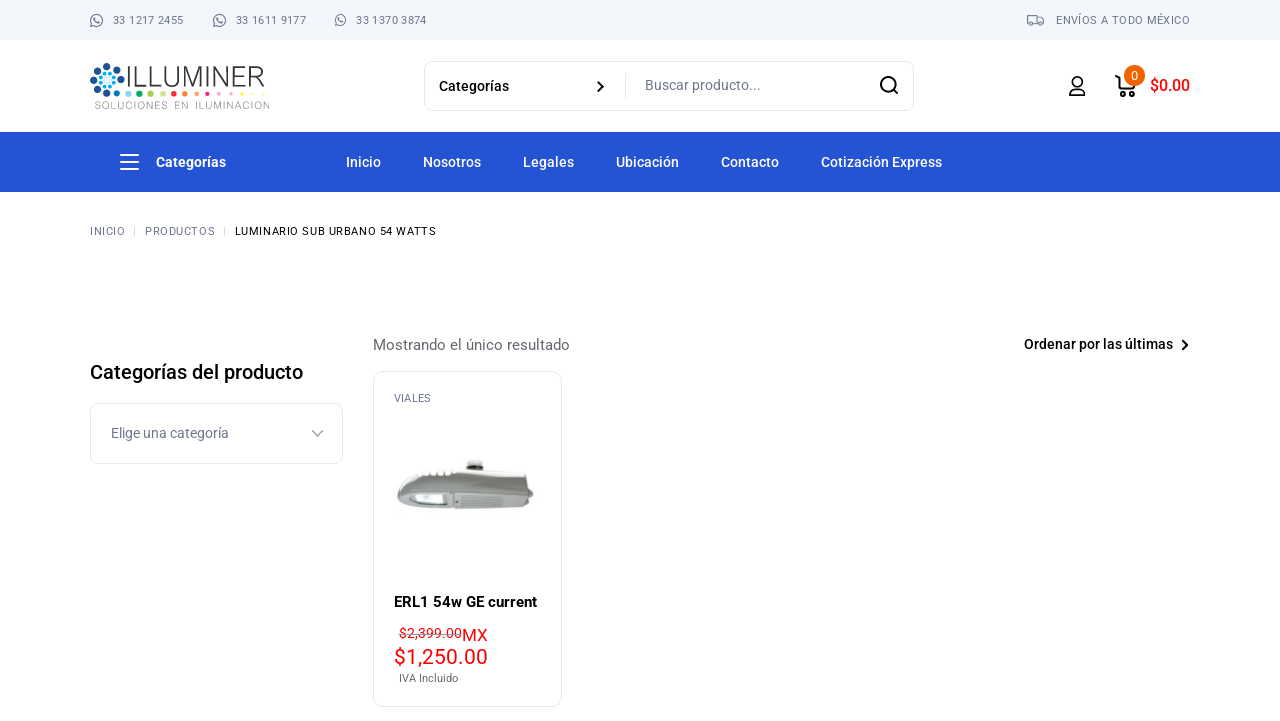

--- FILE ---
content_type: text/html; charset=UTF-8
request_url: https://illuminer.com.mx/tag/luminario-sub-urbano-54-watts/
body_size: 161582
content:
<!DOCTYPE html>
<html dir="ltr" lang="es" prefix="og: https://ogp.me/ns#">
<head>
	<meta charset="UTF-8">
	<meta name="viewport" content="width=device-width, initial-scale=1, user-scalable=yes">

	<title>Luminario Sub Urbano 54 Watts | Illuminer LED</title>
<link data-rocket-preload as="style" href="https://fonts.googleapis.com/css?family=Roboto%3A300%2C400%2C500%2C600%2C700&#038;subset=latin-ext&#038;display=swap" rel="preload">
<link href="https://fonts.googleapis.com/css?family=Roboto%3A300%2C400%2C500%2C600%2C700&#038;subset=latin-ext&#038;display=swap" media="print" onload="this.media=&#039;all&#039;" rel="stylesheet">
<style id="wpr-usedcss">img:is([sizes=auto i],[sizes^="auto," i]){contain-intrinsic-size:3000px 1500px}[class*=" dripicons-"]:before,[class^=dripicons-]:before{font-family:dripicons-v2!important;font-style:normal!important;font-weight:400!important;font-variant:normal!important;text-transform:none!important;speak:none;line-height:1;-webkit-font-smoothing:antialiased;-moz-osx-font-smoothing:grayscale}.glyph{float:left;text-align:center;padding:.75em;margin:.4em 1.5em .75em 0;width:6em;text-shadow:none}.glyph div{padding-bottom:10px}.glyph input{font-family:consolas,monospace;font-size:12px;width:100%;text-align:center;border:0;box-shadow:0 0 0 1px #ccc;padding:.2em;-moz-border-radius:5px;-webkit-border-radius:5px}.fa{font-family:var(--fa-style-family,"Font Awesome 6 Free");font-weight:var(--fa-style,900)}.fa,.fab,.far{-moz-osx-font-smoothing:grayscale;-webkit-font-smoothing:antialiased;display:var(--fa-display,inline-block);font-style:normal;font-variant:normal;line-height:1;text-rendering:auto}.far{font-family:"Font Awesome 6 Free"}.fab{font-family:"Font Awesome 6 Brands"}.fa-spin{-webkit-animation-delay:var(--fa-animation-delay,0s);animation-delay:var(--fa-animation-delay,0s);-webkit-animation-direction:var(--fa-animation-direction,normal);animation-direction:var(--fa-animation-direction,normal)}.fa-spin{-webkit-animation-name:fa-spin;animation-name:fa-spin;-webkit-animation-duration:var(--fa-animation-duration,2s);animation-duration:var(--fa-animation-duration,2s);-webkit-animation-iteration-count:var(--fa-animation-iteration-count,infinite);animation-iteration-count:var(--fa-animation-iteration-count,infinite);-webkit-animation-timing-function:var(--fa-animation-timing,linear);animation-timing-function:var(--fa-animation-timing,linear)}@media (prefers-reduced-motion:reduce){.fa-spin{-webkit-animation-delay:-1ms;animation-delay:-1ms;-webkit-animation-duration:1ms;animation-duration:1ms;-webkit-animation-iteration-count:1;animation-iteration-count:1;-webkit-transition-delay:0s;transition-delay:0s;-webkit-transition-duration:0s;transition-duration:0s}}@-webkit-keyframes fa-spin{0%{-webkit-transform:rotate(0);transform:rotate(0)}to{-webkit-transform:rotate(1turn);transform:rotate(1turn)}}@keyframes fa-spin{0%{-webkit-transform:rotate(0);transform:rotate(0)}to{-webkit-transform:rotate(1turn);transform:rotate(1turn)}}.fa-angle-right:before{content:"\f105"}.fa-spinner:before{content:"\f110"}.fa-angle-left:before{content:"\f104"}:root{--fa-style-family-brands:"Font Awesome 6 Brands";--fa-font-brands:normal 400 1em/1 "Font Awesome 6 Brands"}@font-face{font-family:"Font Awesome 6 Brands";font-style:normal;font-weight:400;font-display:swap;src:url(https://illuminer.com.mx/wp-content/plugins/gizmos-core/inc/icons/font-awesome/assets/webfonts/fa-brands-400.woff2) format("woff2"),url(https://illuminer.com.mx/wp-content/plugins/gizmos-core/inc/icons/font-awesome/assets/webfonts/fa-brands-400.ttf) format("truetype")}.fab{font-weight:400}.fa-whatsapp:before{content:"\f232"}:root{--fa-font-regular:normal 400 1em/1 "Font Awesome 6 Free"}.far{font-weight:400}:root{--fa-style-family-classic:"Font Awesome 6 Free";--fa-font-solid:normal 900 1em/1 "Font Awesome 6 Free"}@font-face{font-family:"Font Awesome 5 Brands";font-display:swap;font-weight:400;src:url(https://illuminer.com.mx/wp-content/plugins/gizmos-core/inc/icons/font-awesome/assets/webfonts/fa-brands-400.woff2) format("woff2"),url(https://illuminer.com.mx/wp-content/plugins/gizmos-core/inc/icons/font-awesome/assets/webfonts/fa-brands-400.ttf) format("truetype")}@font-face{font-family:FontAwesome;font-display:swap;src:url(https://illuminer.com.mx/wp-content/plugins/gizmos-core/inc/icons/font-awesome/assets/webfonts/fa-brands-400.woff2) format("woff2"),url(https://illuminer.com.mx/wp-content/plugins/gizmos-core/inc/icons/font-awesome/assets/webfonts/fa-brands-400.ttf) format("truetype")}img.emoji{display:inline!important;border:none!important;box-shadow:none!important;height:1em!important;width:1em!important;margin:0 .07em!important;vertical-align:-.1em!important;background:0 0!important;padding:0!important}.wp-block-archives-dropdown label{display:block}:where(.wp-block-button__link){border-radius:9999px;box-shadow:none;padding:calc(.667em + 2px) calc(1.333em + 2px);text-decoration:none}:root :where(.wp-block-button .wp-block-button__link.is-style-outline),:root :where(.wp-block-button.is-style-outline>.wp-block-button__link){border:2px solid;padding:.667em 1.333em}:root :where(.wp-block-button .wp-block-button__link.is-style-outline:not(.has-text-color)),:root :where(.wp-block-button.is-style-outline>.wp-block-button__link:not(.has-text-color)){color:currentColor}:root :where(.wp-block-button .wp-block-button__link.is-style-outline:not(.has-background)),:root :where(.wp-block-button.is-style-outline>.wp-block-button__link:not(.has-background)){background-color:initial;background-image:none}:where(.wp-block-calendar table:not(.has-background) th){background:#ddd}:where(.wp-block-columns){margin-bottom:1.75em}:where(.wp-block-columns.has-background){padding:1.25em 2.375em}:where(.wp-block-post-comments input[type=submit]){border:none}:where(.wp-block-cover-image:not(.has-text-color)),:where(.wp-block-cover:not(.has-text-color)){color:#fff}:where(.wp-block-cover-image.is-light:not(.has-text-color)),:where(.wp-block-cover.is-light:not(.has-text-color)){color:#000}:root :where(.wp-block-cover h1:not(.has-text-color)),:root :where(.wp-block-cover h2:not(.has-text-color)),:root :where(.wp-block-cover h3:not(.has-text-color)),:root :where(.wp-block-cover h4:not(.has-text-color)),:root :where(.wp-block-cover h5:not(.has-text-color)),:root :where(.wp-block-cover h6:not(.has-text-color)),:root :where(.wp-block-cover p:not(.has-text-color)){color:inherit}:where(.wp-block-file){margin-bottom:1.5em}:where(.wp-block-file__button){border-radius:2em;display:inline-block;padding:.5em 1em}:where(.wp-block-file__button):where(a):active,:where(.wp-block-file__button):where(a):focus,:where(.wp-block-file__button):where(a):hover,:where(.wp-block-file__button):where(a):visited{box-shadow:none;color:#fff;opacity:.85;text-decoration:none}:where(.wp-block-form-input__input){font-size:1em;margin-bottom:.5em;padding:0 .5em}:where(.wp-block-form-input__input)[type=date],:where(.wp-block-form-input__input)[type=datetime-local],:where(.wp-block-form-input__input)[type=datetime],:where(.wp-block-form-input__input)[type=email],:where(.wp-block-form-input__input)[type=month],:where(.wp-block-form-input__input)[type=number],:where(.wp-block-form-input__input)[type=password],:where(.wp-block-form-input__input)[type=search],:where(.wp-block-form-input__input)[type=tel],:where(.wp-block-form-input__input)[type=text],:where(.wp-block-form-input__input)[type=time],:where(.wp-block-form-input__input)[type=url],:where(.wp-block-form-input__input)[type=week]{border-style:solid;border-width:1px;line-height:2;min-height:2em}.wp-block-group{box-sizing:border-box}:where(.wp-block-group.wp-block-group-is-layout-constrained){position:relative}:root :where(.wp-block-image.is-style-rounded img,.wp-block-image .is-style-rounded img){border-radius:9999px}:where(.wp-block-latest-comments:not([style*=line-height] .wp-block-latest-comments__comment)){line-height:1.1}:where(.wp-block-latest-comments:not([style*=line-height] .wp-block-latest-comments__comment-excerpt p)){line-height:1.8}:root :where(.wp-block-latest-posts.is-grid){padding:0}:root :where(.wp-block-latest-posts.wp-block-latest-posts__list){padding-left:0}ol,ul{box-sizing:border-box}:root :where(.wp-block-list.has-background){padding:1.25em 2.375em}:where(.wp-block-navigation.has-background .wp-block-navigation-item a:not(.wp-element-button)),:where(.wp-block-navigation.has-background .wp-block-navigation-submenu a:not(.wp-element-button)){padding:.5em 1em}:where(.wp-block-navigation .wp-block-navigation__submenu-container .wp-block-navigation-item a:not(.wp-element-button)),:where(.wp-block-navigation .wp-block-navigation__submenu-container .wp-block-navigation-submenu a:not(.wp-element-button)),:where(.wp-block-navigation .wp-block-navigation__submenu-container .wp-block-navigation-submenu button.wp-block-navigation-item__content),:where(.wp-block-navigation .wp-block-navigation__submenu-container .wp-block-pages-list__item button.wp-block-navigation-item__content){padding:.5em 1em}:root :where(p.has-background){padding:1.25em 2.375em}:where(p.has-text-color:not(.has-link-color)) a{color:inherit}:where(.wp-block-post-comments-form input:not([type=submit])),:where(.wp-block-post-comments-form textarea){border:1px solid #949494;font-family:inherit;font-size:1em}:where(.wp-block-post-comments-form input:where(:not([type=submit]):not([type=checkbox]))),:where(.wp-block-post-comments-form textarea){padding:calc(.667em + 2px)}:where(.wp-block-post-excerpt){box-sizing:border-box;margin-bottom:var(--wp--style--block-gap);margin-top:var(--wp--style--block-gap)}:where(.wp-block-preformatted.has-background){padding:1.25em 2.375em}:where(.wp-block-search__button){border:1px solid #ccc;padding:6px 10px}:where(.wp-block-search__input){appearance:none;border:1px solid #949494;flex-grow:1;font-family:inherit;font-size:inherit;font-style:inherit;font-weight:inherit;letter-spacing:inherit;line-height:inherit;margin-left:0;margin-right:0;min-width:3rem;padding:8px;text-decoration:unset!important;text-transform:inherit}:where(.wp-block-search__button-inside .wp-block-search__inside-wrapper){background-color:#fff;border:1px solid #949494;box-sizing:border-box;padding:4px}:where(.wp-block-search__button-inside .wp-block-search__inside-wrapper) .wp-block-search__input{border:none;border-radius:0;padding:0 4px}:where(.wp-block-search__button-inside .wp-block-search__inside-wrapper) .wp-block-search__input:focus{outline:0}:where(.wp-block-search__button-inside .wp-block-search__inside-wrapper) :where(.wp-block-search__button){padding:4px 8px}:root :where(.wp-block-separator.is-style-dots){height:auto;line-height:1;text-align:center}:root :where(.wp-block-separator.is-style-dots):before{color:currentColor;content:"···";font-family:serif;font-size:1.5em;letter-spacing:2em;padding-left:2em}:root :where(.wp-block-site-logo.is-style-rounded){border-radius:9999px}:where(.wp-block-social-links:not(.is-style-logos-only)) .wp-social-link{background-color:#f0f0f0;color:#444}:where(.wp-block-social-links:not(.is-style-logos-only)) .wp-social-link-amazon{background-color:#f90;color:#fff}:where(.wp-block-social-links:not(.is-style-logos-only)) .wp-social-link-bandcamp{background-color:#1ea0c3;color:#fff}:where(.wp-block-social-links:not(.is-style-logos-only)) .wp-social-link-behance{background-color:#0757fe;color:#fff}:where(.wp-block-social-links:not(.is-style-logos-only)) .wp-social-link-bluesky{background-color:#0a7aff;color:#fff}:where(.wp-block-social-links:not(.is-style-logos-only)) .wp-social-link-codepen{background-color:#1e1f26;color:#fff}:where(.wp-block-social-links:not(.is-style-logos-only)) .wp-social-link-deviantart{background-color:#02e49b;color:#fff}:where(.wp-block-social-links:not(.is-style-logos-only)) .wp-social-link-discord{background-color:#5865f2;color:#fff}:where(.wp-block-social-links:not(.is-style-logos-only)) .wp-social-link-dribbble{background-color:#e94c89;color:#fff}:where(.wp-block-social-links:not(.is-style-logos-only)) .wp-social-link-dropbox{background-color:#4280ff;color:#fff}:where(.wp-block-social-links:not(.is-style-logos-only)) .wp-social-link-etsy{background-color:#f45800;color:#fff}:where(.wp-block-social-links:not(.is-style-logos-only)) .wp-social-link-facebook{background-color:#0866ff;color:#fff}:where(.wp-block-social-links:not(.is-style-logos-only)) .wp-social-link-fivehundredpx{background-color:#000;color:#fff}:where(.wp-block-social-links:not(.is-style-logos-only)) .wp-social-link-flickr{background-color:#0461dd;color:#fff}:where(.wp-block-social-links:not(.is-style-logos-only)) .wp-social-link-foursquare{background-color:#e65678;color:#fff}:where(.wp-block-social-links:not(.is-style-logos-only)) .wp-social-link-github{background-color:#24292d;color:#fff}:where(.wp-block-social-links:not(.is-style-logos-only)) .wp-social-link-goodreads{background-color:#eceadd;color:#382110}:where(.wp-block-social-links:not(.is-style-logos-only)) .wp-social-link-google{background-color:#ea4434;color:#fff}:where(.wp-block-social-links:not(.is-style-logos-only)) .wp-social-link-gravatar{background-color:#1d4fc4;color:#fff}:where(.wp-block-social-links:not(.is-style-logos-only)) .wp-social-link-instagram{background-color:#f00075;color:#fff}:where(.wp-block-social-links:not(.is-style-logos-only)) .wp-social-link-lastfm{background-color:#e21b24;color:#fff}:where(.wp-block-social-links:not(.is-style-logos-only)) .wp-social-link-linkedin{background-color:#0d66c2;color:#fff}:where(.wp-block-social-links:not(.is-style-logos-only)) .wp-social-link-mastodon{background-color:#3288d4;color:#fff}:where(.wp-block-social-links:not(.is-style-logos-only)) .wp-social-link-medium{background-color:#000;color:#fff}:where(.wp-block-social-links:not(.is-style-logos-only)) .wp-social-link-meetup{background-color:#f6405f;color:#fff}:where(.wp-block-social-links:not(.is-style-logos-only)) .wp-social-link-patreon{background-color:#000;color:#fff}:where(.wp-block-social-links:not(.is-style-logos-only)) .wp-social-link-pinterest{background-color:#e60122;color:#fff}:where(.wp-block-social-links:not(.is-style-logos-only)) .wp-social-link-pocket{background-color:#ef4155;color:#fff}:where(.wp-block-social-links:not(.is-style-logos-only)) .wp-social-link-reddit{background-color:#ff4500;color:#fff}:where(.wp-block-social-links:not(.is-style-logos-only)) .wp-social-link-skype{background-color:#0478d7;color:#fff}:where(.wp-block-social-links:not(.is-style-logos-only)) .wp-social-link-snapchat{background-color:#fefc00;color:#fff;stroke:#000}:where(.wp-block-social-links:not(.is-style-logos-only)) .wp-social-link-soundcloud{background-color:#ff5600;color:#fff}:where(.wp-block-social-links:not(.is-style-logos-only)) .wp-social-link-spotify{background-color:#1bd760;color:#fff}:where(.wp-block-social-links:not(.is-style-logos-only)) .wp-social-link-telegram{background-color:#2aabee;color:#fff}:where(.wp-block-social-links:not(.is-style-logos-only)) .wp-social-link-threads{background-color:#000;color:#fff}:where(.wp-block-social-links:not(.is-style-logos-only)) .wp-social-link-tiktok{background-color:#000;color:#fff}:where(.wp-block-social-links:not(.is-style-logos-only)) .wp-social-link-tumblr{background-color:#011835;color:#fff}:where(.wp-block-social-links:not(.is-style-logos-only)) .wp-social-link-twitch{background-color:#6440a4;color:#fff}:where(.wp-block-social-links:not(.is-style-logos-only)) .wp-social-link-twitter{background-color:#1da1f2;color:#fff}:where(.wp-block-social-links:not(.is-style-logos-only)) .wp-social-link-vimeo{background-color:#1eb7ea;color:#fff}:where(.wp-block-social-links:not(.is-style-logos-only)) .wp-social-link-vk{background-color:#4680c2;color:#fff}:where(.wp-block-social-links:not(.is-style-logos-only)) .wp-social-link-wordpress{background-color:#3499cd;color:#fff}:where(.wp-block-social-links:not(.is-style-logos-only)) .wp-social-link-whatsapp{background-color:#25d366;color:#fff}:where(.wp-block-social-links:not(.is-style-logos-only)) .wp-social-link-x{background-color:#000;color:#fff}:where(.wp-block-social-links:not(.is-style-logos-only)) .wp-social-link-yelp{background-color:#d32422;color:#fff}:where(.wp-block-social-links:not(.is-style-logos-only)) .wp-social-link-youtube{background-color:red;color:#fff}:where(.wp-block-social-links.is-style-logos-only) .wp-social-link{background:0 0}:where(.wp-block-social-links.is-style-logos-only) .wp-social-link svg{height:1.25em;width:1.25em}:where(.wp-block-social-links.is-style-logos-only) .wp-social-link-amazon{color:#f90}:where(.wp-block-social-links.is-style-logos-only) .wp-social-link-bandcamp{color:#1ea0c3}:where(.wp-block-social-links.is-style-logos-only) .wp-social-link-behance{color:#0757fe}:where(.wp-block-social-links.is-style-logos-only) .wp-social-link-bluesky{color:#0a7aff}:where(.wp-block-social-links.is-style-logos-only) .wp-social-link-codepen{color:#1e1f26}:where(.wp-block-social-links.is-style-logos-only) .wp-social-link-deviantart{color:#02e49b}:where(.wp-block-social-links.is-style-logos-only) .wp-social-link-discord{color:#5865f2}:where(.wp-block-social-links.is-style-logos-only) .wp-social-link-dribbble{color:#e94c89}:where(.wp-block-social-links.is-style-logos-only) .wp-social-link-dropbox{color:#4280ff}:where(.wp-block-social-links.is-style-logos-only) .wp-social-link-etsy{color:#f45800}:where(.wp-block-social-links.is-style-logos-only) .wp-social-link-facebook{color:#0866ff}:where(.wp-block-social-links.is-style-logos-only) .wp-social-link-fivehundredpx{color:#000}:where(.wp-block-social-links.is-style-logos-only) .wp-social-link-flickr{color:#0461dd}:where(.wp-block-social-links.is-style-logos-only) .wp-social-link-foursquare{color:#e65678}:where(.wp-block-social-links.is-style-logos-only) .wp-social-link-github{color:#24292d}:where(.wp-block-social-links.is-style-logos-only) .wp-social-link-goodreads{color:#382110}:where(.wp-block-social-links.is-style-logos-only) .wp-social-link-google{color:#ea4434}:where(.wp-block-social-links.is-style-logos-only) .wp-social-link-gravatar{color:#1d4fc4}:where(.wp-block-social-links.is-style-logos-only) .wp-social-link-instagram{color:#f00075}:where(.wp-block-social-links.is-style-logos-only) .wp-social-link-lastfm{color:#e21b24}:where(.wp-block-social-links.is-style-logos-only) .wp-social-link-linkedin{color:#0d66c2}:where(.wp-block-social-links.is-style-logos-only) .wp-social-link-mastodon{color:#3288d4}:where(.wp-block-social-links.is-style-logos-only) .wp-social-link-medium{color:#000}:where(.wp-block-social-links.is-style-logos-only) .wp-social-link-meetup{color:#f6405f}:where(.wp-block-social-links.is-style-logos-only) .wp-social-link-patreon{color:#000}:where(.wp-block-social-links.is-style-logos-only) .wp-social-link-pinterest{color:#e60122}:where(.wp-block-social-links.is-style-logos-only) .wp-social-link-pocket{color:#ef4155}:where(.wp-block-social-links.is-style-logos-only) .wp-social-link-reddit{color:#ff4500}:where(.wp-block-social-links.is-style-logos-only) .wp-social-link-skype{color:#0478d7}:where(.wp-block-social-links.is-style-logos-only) .wp-social-link-snapchat{color:#fff;stroke:#000}:where(.wp-block-social-links.is-style-logos-only) .wp-social-link-soundcloud{color:#ff5600}:where(.wp-block-social-links.is-style-logos-only) .wp-social-link-spotify{color:#1bd760}:where(.wp-block-social-links.is-style-logos-only) .wp-social-link-telegram{color:#2aabee}:where(.wp-block-social-links.is-style-logos-only) .wp-social-link-threads{color:#000}:where(.wp-block-social-links.is-style-logos-only) .wp-social-link-tiktok{color:#000}:where(.wp-block-social-links.is-style-logos-only) .wp-social-link-tumblr{color:#011835}:where(.wp-block-social-links.is-style-logos-only) .wp-social-link-twitch{color:#6440a4}:where(.wp-block-social-links.is-style-logos-only) .wp-social-link-twitter{color:#1da1f2}:where(.wp-block-social-links.is-style-logos-only) .wp-social-link-vimeo{color:#1eb7ea}:where(.wp-block-social-links.is-style-logos-only) .wp-social-link-vk{color:#4680c2}:where(.wp-block-social-links.is-style-logos-only) .wp-social-link-whatsapp{color:#25d366}:where(.wp-block-social-links.is-style-logos-only) .wp-social-link-wordpress{color:#3499cd}:where(.wp-block-social-links.is-style-logos-only) .wp-social-link-x{color:#000}:where(.wp-block-social-links.is-style-logos-only) .wp-social-link-yelp{color:#d32422}:where(.wp-block-social-links.is-style-logos-only) .wp-social-link-youtube{color:red}:root :where(.wp-block-social-links .wp-social-link a){padding:.25em}:root :where(.wp-block-social-links.is-style-logos-only .wp-social-link a){padding:0}:root :where(.wp-block-social-links.is-style-pill-shape .wp-social-link a){padding-left:.6666666667em;padding-right:.6666666667em}:root :where(.wp-block-tag-cloud.is-style-outline){display:flex;flex-wrap:wrap;gap:1ch}:root :where(.wp-block-tag-cloud.is-style-outline a){border:1px solid;font-size:unset!important;margin-right:0;padding:1ch 2ch;text-decoration:none!important}:root :where(.wp-block-table-of-contents){box-sizing:border-box}:where(.wp-block-term-description){box-sizing:border-box;margin-bottom:var(--wp--style--block-gap);margin-top:var(--wp--style--block-gap)}:where(pre.wp-block-verse){font-family:inherit}:root{--wp-block-synced-color:#7a00df;--wp-block-synced-color--rgb:122,0,223;--wp-bound-block-color:var(--wp-block-synced-color);--wp-editor-canvas-background:#ddd;--wp-admin-theme-color:#007cba;--wp-admin-theme-color--rgb:0,124,186;--wp-admin-theme-color-darker-10:#006ba1;--wp-admin-theme-color-darker-10--rgb:0,107,160.5;--wp-admin-theme-color-darker-20:#005a87;--wp-admin-theme-color-darker-20--rgb:0,90,135;--wp-admin-border-width-focus:2px}@media (min-resolution:192dpi){:root{--wp-admin-border-width-focus:1.5px}}:root{--wp--preset--font-size--normal:16px;--wp--preset--font-size--huge:42px}.screen-reader-text{border:0;clip-path:inset(50%);height:1px;margin:-1px;overflow:hidden;padding:0;position:absolute;width:1px;word-wrap:normal!important}.screen-reader-text:focus{background-color:#ddd;clip-path:none;color:#444;display:block;font-size:1em;height:auto;left:5px;line-height:normal;padding:15px 23px 14px;text-decoration:none;top:5px;width:auto;z-index:100000}html :where(.has-border-color){border-style:solid}html :where([style*=border-top-color]){border-top-style:solid}html :where([style*=border-right-color]){border-right-style:solid}html :where([style*=border-bottom-color]){border-bottom-style:solid}html :where([style*=border-left-color]){border-left-style:solid}html :where([style*=border-width]){border-style:solid}html :where([style*=border-top-width]){border-top-style:solid}html :where([style*=border-right-width]){border-right-style:solid}html :where([style*=border-bottom-width]){border-bottom-style:solid}html :where([style*=border-left-width]){border-left-style:solid}html :where(img[class*=wp-image-]){height:auto;max-width:100%}:where(figure){margin:0 0 1em}html :where(.is-position-sticky){--wp-admin--admin-bar--position-offset:var(--wp-admin--admin-bar--height,0px)}@media screen and (max-width:600px){html :where(.is-position-sticky){--wp-admin--admin-bar--position-offset:0px}}.aioseo-toc-header{width:100%;position:relative}.aioseo-toc-header:has(.aioseo-toc-header-area){flex-direction:column;align-items:flex-start}.aioseo-toc-contents{transition:transform .3s ease,opacity .3s ease;transform-origin:top;display:block;opacity:1;transform:scaleY(1);padding-top:12px}.aioseo-toc-collapsed{opacity:0;transform:scaleY(0);height:0;overflow:hidden}.wp-block-joinchat-button{border:none!important;text-align:center}.wp-block-joinchat-button figure{display:table;margin:0 auto;padding:0}.wp-block-joinchat-button figcaption{font:normal normal 400 .6em/2em var(--wp--preset--font-family--system-font,sans-serif);margin:0;padding:0}.wp-block-joinchat-button .joinchat-button__qr{background-color:#fff;border:6px solid #25d366;border-radius:30px;box-sizing:content-box;display:block;height:200px;margin:auto;overflow:hidden;padding:10px;width:200px}.wp-block-joinchat-button .joinchat-button__qr canvas,.wp-block-joinchat-button .joinchat-button__qr img{display:block;margin:auto}@media (max-width:480px),(orientation:landscape)and (max-height:480px){.wp-block-joinchat-button figure{display:none}}[class*=woolentor-] i{font-style:normal}[class*=woolentor-] *,[class*=woolentor-] ::after,[class*=woolentor-] ::before{box-sizing:border-box}.block-editor__container[class*=woocommerce],[class*=woolentorblock-] a{text-decoration:none!important}.woolentor-grid.product-slider .slick-list{margin-right:-7.5px;margin-left:-7.5px}.woolentor-grid.product-slider .slick-slide{padding-left:7.5px;padding-right:7.5px}.woolentor-advance-product-image-area .product-slider .slick-arrow.slick-next{right:15px;left:auto}:root{--wp--preset--aspect-ratio--square:1;--wp--preset--aspect-ratio--4-3:4/3;--wp--preset--aspect-ratio--3-4:3/4;--wp--preset--aspect-ratio--3-2:3/2;--wp--preset--aspect-ratio--2-3:2/3;--wp--preset--aspect-ratio--16-9:16/9;--wp--preset--aspect-ratio--9-16:9/16;--wp--preset--color--black:#000000;--wp--preset--color--cyan-bluish-gray:#abb8c3;--wp--preset--color--white:#ffffff;--wp--preset--color--pale-pink:#f78da7;--wp--preset--color--vivid-red:#cf2e2e;--wp--preset--color--luminous-vivid-orange:#ff6900;--wp--preset--color--luminous-vivid-amber:#fcb900;--wp--preset--color--light-green-cyan:#7bdcb5;--wp--preset--color--vivid-green-cyan:#00d084;--wp--preset--color--pale-cyan-blue:#8ed1fc;--wp--preset--color--vivid-cyan-blue:#0693e3;--wp--preset--color--vivid-purple:#9b51e0;--wp--preset--gradient--vivid-cyan-blue-to-vivid-purple:linear-gradient(135deg,rgb(6, 147, 227) 0%,rgb(155, 81, 224) 100%);--wp--preset--gradient--light-green-cyan-to-vivid-green-cyan:linear-gradient(135deg,rgb(122, 220, 180) 0%,rgb(0, 208, 130) 100%);--wp--preset--gradient--luminous-vivid-amber-to-luminous-vivid-orange:linear-gradient(135deg,rgb(252, 185, 0) 0%,rgb(255, 105, 0) 100%);--wp--preset--gradient--luminous-vivid-orange-to-vivid-red:linear-gradient(135deg,rgb(255, 105, 0) 0%,rgb(207, 46, 46) 100%);--wp--preset--gradient--very-light-gray-to-cyan-bluish-gray:linear-gradient(135deg,rgb(238, 238, 238) 0%,rgb(169, 184, 195) 100%);--wp--preset--gradient--cool-to-warm-spectrum:linear-gradient(135deg,rgb(74, 234, 220) 0%,rgb(151, 120, 209) 20%,rgb(207, 42, 186) 40%,rgb(238, 44, 130) 60%,rgb(251, 105, 98) 80%,rgb(254, 248, 76) 100%);--wp--preset--gradient--blush-light-purple:linear-gradient(135deg,rgb(255, 206, 236) 0%,rgb(152, 150, 240) 100%);--wp--preset--gradient--blush-bordeaux:linear-gradient(135deg,rgb(254, 205, 165) 0%,rgb(254, 45, 45) 50%,rgb(107, 0, 62) 100%);--wp--preset--gradient--luminous-dusk:linear-gradient(135deg,rgb(255, 203, 112) 0%,rgb(199, 81, 192) 50%,rgb(65, 88, 208) 100%);--wp--preset--gradient--pale-ocean:linear-gradient(135deg,rgb(255, 245, 203) 0%,rgb(182, 227, 212) 50%,rgb(51, 167, 181) 100%);--wp--preset--gradient--electric-grass:linear-gradient(135deg,rgb(202, 248, 128) 0%,rgb(113, 206, 126) 100%);--wp--preset--gradient--midnight:linear-gradient(135deg,rgb(2, 3, 129) 0%,rgb(40, 116, 252) 100%);--wp--preset--font-size--small:13px;--wp--preset--font-size--medium:20px;--wp--preset--font-size--large:36px;--wp--preset--font-size--x-large:42px;--wp--preset--spacing--20:0.44rem;--wp--preset--spacing--30:0.67rem;--wp--preset--spacing--40:1rem;--wp--preset--spacing--50:1.5rem;--wp--preset--spacing--60:2.25rem;--wp--preset--spacing--70:3.38rem;--wp--preset--spacing--80:5.06rem;--wp--preset--shadow--natural:6px 6px 9px rgba(0, 0, 0, .2);--wp--preset--shadow--deep:12px 12px 50px rgba(0, 0, 0, .4);--wp--preset--shadow--sharp:6px 6px 0px rgba(0, 0, 0, .2);--wp--preset--shadow--outlined:6px 6px 0px -3px rgb(255, 255, 255),6px 6px rgb(0, 0, 0);--wp--preset--shadow--crisp:6px 6px 0px rgb(0, 0, 0)}:where(.is-layout-flex){gap:.5em}:where(.is-layout-grid){gap:.5em}:where(.wp-block-post-template.is-layout-flex){gap:1.25em}:where(.wp-block-post-template.is-layout-grid){gap:1.25em}:where(.wp-block-term-template.is-layout-flex){gap:1.25em}:where(.wp-block-term-template.is-layout-grid){gap:1.25em}:where(.wp-block-columns.is-layout-flex){gap:2em}:where(.wp-block-columns.is-layout-grid){gap:2em}:root :where(.wp-block-pullquote){font-size:1.5em;line-height:1.6}.woocommerce form .form-row .required{visibility:visible}.yspl_win_wrap{display:inline-block}:root{--swiper-theme-color:#007aff}.swiper{margin-left:auto;margin-right:auto;position:relative;overflow:hidden;list-style:none;padding:0;z-index:1}.swiper-vertical>.swiper-wrapper{flex-direction:column}.swiper-wrapper{position:relative;width:100%;height:100%;z-index:1;display:flex;transition-property:transform;box-sizing:content-box}.swiper-android .swiper-slide,.swiper-wrapper{transform:translate3d(0,0,0)}.swiper-pointer-events{touch-action:pan-y}.swiper-pointer-events.swiper-vertical{touch-action:pan-x}.swiper-slide{flex-shrink:0;width:100%;height:100%;position:relative;transition-property:transform}.swiper-slide-invisible-blank{visibility:hidden}.swiper-autoheight,.swiper-autoheight .swiper-slide{height:auto}.swiper-autoheight .swiper-wrapper{align-items:flex-start;transition-property:transform,height}.swiper-backface-hidden .swiper-slide{transform:translateZ(0);-webkit-backface-visibility:hidden;backface-visibility:hidden}.swiper-3d,.swiper-3d.swiper-css-mode .swiper-wrapper{perspective:1200px}.swiper-3d .swiper-cube-shadow,.swiper-3d .swiper-slide,.swiper-3d .swiper-slide-shadow,.swiper-3d .swiper-slide-shadow-bottom,.swiper-3d .swiper-slide-shadow-left,.swiper-3d .swiper-slide-shadow-right,.swiper-3d .swiper-slide-shadow-top,.swiper-3d .swiper-wrapper{transform-style:preserve-3d}.swiper-3d .swiper-slide-shadow,.swiper-3d .swiper-slide-shadow-bottom,.swiper-3d .swiper-slide-shadow-left,.swiper-3d .swiper-slide-shadow-right,.swiper-3d .swiper-slide-shadow-top{position:absolute;left:0;top:0;width:100%;height:100%;pointer-events:none;z-index:10}.swiper-3d .swiper-slide-shadow{background:rgba(0,0,0,.15)}.swiper-3d .swiper-slide-shadow-left{background-image:linear-gradient(to left,rgba(0,0,0,.5),rgba(0,0,0,0))}.swiper-3d .swiper-slide-shadow-right{background-image:linear-gradient(to right,rgba(0,0,0,.5),rgba(0,0,0,0))}.swiper-3d .swiper-slide-shadow-top{background-image:linear-gradient(to top,rgba(0,0,0,.5),rgba(0,0,0,0))}.swiper-3d .swiper-slide-shadow-bottom{background-image:linear-gradient(to bottom,rgba(0,0,0,.5),rgba(0,0,0,0))}.swiper-css-mode>.swiper-wrapper{overflow:auto;scrollbar-width:none;-ms-overflow-style:none}.swiper-css-mode>.swiper-wrapper::-webkit-scrollbar{display:none}.swiper-css-mode>.swiper-wrapper>.swiper-slide{scroll-snap-align:start start}.swiper-horizontal.swiper-css-mode>.swiper-wrapper{scroll-snap-type:x mandatory}.swiper-vertical.swiper-css-mode>.swiper-wrapper{scroll-snap-type:y mandatory}.swiper-centered>.swiper-wrapper::before{content:'';flex-shrink:0;order:9999}.swiper-centered.swiper-horizontal>.swiper-wrapper>.swiper-slide:first-child{margin-inline-start:var(--swiper-centered-offset-before)}.swiper-centered.swiper-horizontal>.swiper-wrapper::before{height:100%;min-height:1px;width:var(--swiper-centered-offset-after)}.swiper-centered.swiper-vertical>.swiper-wrapper>.swiper-slide:first-child{margin-block-start:var(--swiper-centered-offset-before)}.swiper-centered.swiper-vertical>.swiper-wrapper::before{width:100%;min-width:1px;height:var(--swiper-centered-offset-after)}.swiper-centered>.swiper-wrapper>.swiper-slide{scroll-snap-align:center center}.swiper-virtual .swiper-slide{-webkit-backface-visibility:hidden;transform:translateZ(0)}.swiper-virtual.swiper-css-mode .swiper-wrapper::after{content:'';position:absolute;left:0;top:0;pointer-events:none}.swiper-virtual.swiper-css-mode.swiper-horizontal .swiper-wrapper::after{height:1px;width:var(--swiper-virtual-size)}.swiper-virtual.swiper-css-mode.swiper-vertical .swiper-wrapper::after{width:1px;height:var(--swiper-virtual-size)}:root{--swiper-navigation-size:44px}.swiper-button-next,.swiper-button-prev{position:absolute;top:50%;width:calc(var(--swiper-navigation-size)/ 44 * 27);height:var(--swiper-navigation-size);margin-top:calc(0px - (var(--swiper-navigation-size)/ 2));z-index:10;cursor:pointer;display:flex;align-items:center;justify-content:center;color:var(--swiper-navigation-color,var(--swiper-theme-color))}.swiper-button-next.swiper-button-disabled,.swiper-button-prev.swiper-button-disabled{opacity:.35;cursor:auto;pointer-events:none}.swiper-button-next.swiper-button-hidden,.swiper-button-prev.swiper-button-hidden{opacity:0;cursor:auto;pointer-events:none}.swiper-navigation-disabled .swiper-button-next,.swiper-navigation-disabled .swiper-button-prev{display:none!important}.swiper-button-next:after,.swiper-button-prev:after{font-family:swiper-icons;font-size:var(--swiper-navigation-size);text-transform:none!important;letter-spacing:0;font-variant:initial;line-height:1}.swiper-button-prev,.swiper-rtl .swiper-button-next{left:10px;right:auto}.swiper-button-prev:after,.swiper-rtl .swiper-button-next:after{content:'prev'}.swiper-button-next,.swiper-rtl .swiper-button-prev{right:10px;left:auto}.swiper-button-next:after,.swiper-rtl .swiper-button-prev:after{content:'next'}.swiper-button-lock{display:none}.swiper-pagination{position:absolute;text-align:center;transition:.3s opacity;transform:translate3d(0,0,0);z-index:10}.swiper-pagination.swiper-pagination-hidden{opacity:0}.swiper-pagination-disabled>.swiper-pagination,.swiper-pagination.swiper-pagination-disabled{display:none!important}.swiper-horizontal>.swiper-pagination-bullets,.swiper-pagination-bullets.swiper-pagination-horizontal,.swiper-pagination-custom,.swiper-pagination-fraction{bottom:10px;left:0;width:100%}.swiper-pagination-bullets-dynamic{overflow:hidden;font-size:0}.swiper-pagination-bullets-dynamic .swiper-pagination-bullet{transform:scale(.33);position:relative}.swiper-pagination-bullets-dynamic .swiper-pagination-bullet-active{transform:scale(1)}.swiper-pagination-bullets-dynamic .swiper-pagination-bullet-active-main{transform:scale(1)}.swiper-pagination-bullets-dynamic .swiper-pagination-bullet-active-prev{transform:scale(.66)}.swiper-pagination-bullets-dynamic .swiper-pagination-bullet-active-prev-prev{transform:scale(.33)}.swiper-pagination-bullets-dynamic .swiper-pagination-bullet-active-next{transform:scale(.66)}.swiper-pagination-bullets-dynamic .swiper-pagination-bullet-active-next-next{transform:scale(.33)}.swiper-pagination-bullet{width:var(--swiper-pagination-bullet-width,var(--swiper-pagination-bullet-size,8px));height:var(--swiper-pagination-bullet-height,var(--swiper-pagination-bullet-size,8px));display:inline-block;border-radius:50%;background:var(--swiper-pagination-bullet-inactive-color,#000);opacity:var(--swiper-pagination-bullet-inactive-opacity, .2)}button.swiper-pagination-bullet{border:none;margin:0;padding:0;box-shadow:none;-webkit-appearance:none;appearance:none}.swiper-pagination-clickable .swiper-pagination-bullet{cursor:pointer}.swiper-pagination-bullet:only-child{display:none!important}.swiper-pagination-bullet-active{opacity:var(--swiper-pagination-bullet-opacity, 1);background:var(--swiper-pagination-color,var(--swiper-theme-color))}.swiper-pagination-vertical.swiper-pagination-bullets,.swiper-vertical>.swiper-pagination-bullets{right:10px;top:50%;transform:translate3d(0,-50%,0)}.swiper-pagination-vertical.swiper-pagination-bullets .swiper-pagination-bullet,.swiper-vertical>.swiper-pagination-bullets .swiper-pagination-bullet{margin:var(--swiper-pagination-bullet-vertical-gap,6px) 0;display:block}.swiper-pagination-vertical.swiper-pagination-bullets.swiper-pagination-bullets-dynamic,.swiper-vertical>.swiper-pagination-bullets.swiper-pagination-bullets-dynamic{top:50%;transform:translateY(-50%);width:8px}.swiper-pagination-vertical.swiper-pagination-bullets.swiper-pagination-bullets-dynamic .swiper-pagination-bullet,.swiper-vertical>.swiper-pagination-bullets.swiper-pagination-bullets-dynamic .swiper-pagination-bullet{display:inline-block;transition:.2s transform,.2s top}.swiper-horizontal>.swiper-pagination-bullets .swiper-pagination-bullet,.swiper-pagination-horizontal.swiper-pagination-bullets .swiper-pagination-bullet{margin:0 var(--swiper-pagination-bullet-horizontal-gap,4px)}.swiper-horizontal>.swiper-pagination-bullets.swiper-pagination-bullets-dynamic,.swiper-pagination-horizontal.swiper-pagination-bullets.swiper-pagination-bullets-dynamic{left:50%;transform:translateX(-50%);white-space:nowrap}.swiper-horizontal>.swiper-pagination-bullets.swiper-pagination-bullets-dynamic .swiper-pagination-bullet,.swiper-pagination-horizontal.swiper-pagination-bullets.swiper-pagination-bullets-dynamic .swiper-pagination-bullet{transition:.2s transform,.2s left}.swiper-horizontal.swiper-rtl>.swiper-pagination-bullets-dynamic .swiper-pagination-bullet{transition:.2s transform,.2s right}.swiper-pagination-progressbar{background:rgba(0,0,0,.25);position:absolute}.swiper-pagination-progressbar .swiper-pagination-progressbar-fill{background:var(--swiper-pagination-color,var(--swiper-theme-color));position:absolute;left:0;top:0;width:100%;height:100%;transform:scale(0);transform-origin:left top}.swiper-rtl .swiper-pagination-progressbar .swiper-pagination-progressbar-fill{transform-origin:right top}.swiper-horizontal>.swiper-pagination-progressbar,.swiper-pagination-progressbar.swiper-pagination-horizontal,.swiper-pagination-progressbar.swiper-pagination-vertical.swiper-pagination-progressbar-opposite,.swiper-vertical>.swiper-pagination-progressbar.swiper-pagination-progressbar-opposite{width:100%;height:4px;left:0;top:0}.swiper-horizontal>.swiper-pagination-progressbar.swiper-pagination-progressbar-opposite,.swiper-pagination-progressbar.swiper-pagination-horizontal.swiper-pagination-progressbar-opposite,.swiper-pagination-progressbar.swiper-pagination-vertical,.swiper-vertical>.swiper-pagination-progressbar{width:4px;height:100%;left:0;top:0}.swiper-pagination-lock{display:none}.swiper-scrollbar{border-radius:10px;position:relative;-ms-touch-action:none;background:rgba(0,0,0,.1)}.swiper-scrollbar-disabled>.swiper-scrollbar,.swiper-scrollbar.swiper-scrollbar-disabled{display:none!important}.swiper-horizontal>.swiper-scrollbar,.swiper-scrollbar.swiper-scrollbar-horizontal{position:absolute;left:1%;bottom:3px;z-index:50;height:5px;width:98%}.swiper-scrollbar.swiper-scrollbar-vertical,.swiper-vertical>.swiper-scrollbar{position:absolute;right:3px;top:1%;z-index:50;width:5px;height:98%}.swiper-scrollbar-drag{height:100%;width:100%;position:relative;background:rgba(0,0,0,.5);border-radius:10px;left:0;top:0}.swiper-scrollbar-cursor-drag{cursor:move}.swiper-scrollbar-lock{display:none}.swiper-zoom-container{width:100%;height:100%;display:flex;justify-content:center;align-items:center;text-align:center}.swiper-zoom-container>canvas,.swiper-zoom-container>img,.swiper-zoom-container>svg{max-width:100%;max-height:100%;object-fit:contain}.swiper-slide-zoomed{cursor:move}.swiper-lazy-preloader{width:42px;height:42px;position:absolute;left:50%;top:50%;margin-left:-21px;margin-top:-21px;z-index:10;transform-origin:50%;box-sizing:border-box;border:4px solid var(--swiper-preloader-color,var(--swiper-theme-color));border-radius:50%;border-top-color:transparent}.swiper-watch-progress .swiper-slide-visible .swiper-lazy-preloader,.swiper:not(.swiper-watch-progress) .swiper-lazy-preloader{animation:1s linear infinite swiper-preloader-spin}.swiper-lazy-preloader-white{--swiper-preloader-color:#fff}.swiper-lazy-preloader-black{--swiper-preloader-color:#000}@keyframes swiper-preloader-spin{0%{transform:rotate(0)}100%{transform:rotate(360deg)}}.swiper .swiper-notification{position:absolute;left:0;top:0;pointer-events:none;opacity:0;z-index:-1000}.swiper-free-mode>.swiper-wrapper{transition-timing-function:ease-out;margin:0 auto}.swiper-grid>.swiper-wrapper{flex-wrap:wrap}.swiper-grid-column>.swiper-wrapper{flex-wrap:wrap;flex-direction:column}.swiper-fade.swiper-free-mode .swiper-slide{transition-timing-function:ease-out}.swiper-fade .swiper-slide{pointer-events:none;transition-property:opacity}.swiper-fade .swiper-slide .swiper-slide{pointer-events:none}.swiper-fade .swiper-slide-active,.swiper-fade .swiper-slide-active .swiper-slide-active{pointer-events:auto}.swiper-cube{overflow:visible}.swiper-cube .swiper-slide{pointer-events:none;-webkit-backface-visibility:hidden;backface-visibility:hidden;z-index:1;visibility:hidden;transform-origin:0 0;width:100%;height:100%}.swiper-cube .swiper-slide .swiper-slide{pointer-events:none}.swiper-cube.swiper-rtl .swiper-slide{transform-origin:100% 0}.swiper-cube .swiper-slide-active,.swiper-cube .swiper-slide-active .swiper-slide-active{pointer-events:auto}.swiper-cube .swiper-slide-active,.swiper-cube .swiper-slide-next,.swiper-cube .swiper-slide-next+.swiper-slide,.swiper-cube .swiper-slide-prev{pointer-events:auto;visibility:visible}.swiper-cube .swiper-slide-shadow-bottom,.swiper-cube .swiper-slide-shadow-left,.swiper-cube .swiper-slide-shadow-right,.swiper-cube .swiper-slide-shadow-top{z-index:0;-webkit-backface-visibility:hidden;backface-visibility:hidden}.swiper-cube .swiper-cube-shadow{position:absolute;left:0;bottom:0;width:100%;height:100%;opacity:.6;z-index:0}.swiper-cube .swiper-cube-shadow:before{content:'';background:#000;position:absolute;left:0;top:0;bottom:0;right:0;filter:blur(50px)}.swiper-flip{overflow:visible}.swiper-flip .swiper-slide{pointer-events:none;-webkit-backface-visibility:hidden;backface-visibility:hidden;z-index:1}.swiper-flip .swiper-slide .swiper-slide{pointer-events:none}.swiper-flip .swiper-slide-active,.swiper-flip .swiper-slide-active .swiper-slide-active{pointer-events:auto}.swiper-flip .swiper-slide-shadow-bottom,.swiper-flip .swiper-slide-shadow-left,.swiper-flip .swiper-slide-shadow-right,.swiper-flip .swiper-slide-shadow-top{z-index:0;-webkit-backface-visibility:hidden;backface-visibility:hidden}.swiper-creative .swiper-slide{-webkit-backface-visibility:hidden;backface-visibility:hidden;overflow:hidden;transition-property:transform,opacity,height}.swiper-cards{overflow:visible}.swiper-cards .swiper-slide{transform-origin:center bottom;-webkit-backface-visibility:hidden;backface-visibility:hidden;overflow:hidden}:root{--qode-main-color:#2453d4;--qode-header-light-color:#ffffff;--qode-header-light-hover-color:#2453d4;--qode-header-dark-color:#000000;--qode-header-dark-hover-color:#2453d4}@keyframes qode-rotate{0%{transform:rotate(0)}100%{transform:rotate(360deg)}}@keyframes qode-fade-in{0%{opacity:0;visibility:hidden}100%{opacity:1;visibility:visible}}@keyframes qode-fade-out{0%{opacity:1;visibility:visible}100%{opacity:0;visibility:hidden}}@keyframes qode-close{from{clip-path:inset(-1px 0 -1px 0)}50%{clip-path:inset(-1px 19px -1px 0)}51%{clip-path:inset(-1px 0 -1px 19px)}to{clip-path:inset(-1px 0 -1px 0)}}a,abbr,acronym,address,b,big,blockquote,body,caption,center,cite,code,dd,del,dfn,div,dl,dt,em,fieldset,font,form,h1,h2,h3,h4,h5,h6,html,i,iframe,ins,kbd,label,legend,li,object,ol,p,pre,s,samp,small,span,strike,strong,sub,sup,table,tbody,td,tfoot,th,thead,tr,tt,ul,var{vertical-align:baseline;margin:0;padding:0;background:0 0;border:0;outline:0}*{box-sizing:border-box}article,aside,details,figcaption,figure,footer,header,main,nav,section{display:block}del{text-decoration:line-through}pre{max-width:100%;margin:15px 0;padding:15px;background-color:#f3f6fb;white-space:pre-wrap;word-wrap:break-word;font-family:monospace;font-size:1em;color:#676770}code{background-color:#f3f6fb;padding:0;font-family:monospace,monospace;font-size:1em;color:#676770}sub,sup{position:relative;vertical-align:baseline;font-size:75%;line-height:0}sub{bottom:-.25em}sup{top:-.5em}table{width:100%;vertical-align:middle;border:none;border-collapse:collapse;border-spacing:0;font-size:inherit;color:inherit;line-height:inherit}table tr{border:1px solid #eaeaea}table th{padding:5px 7px;text-align:left;border-right:1px solid #eaeaea}table td{padding:5px 10px;text-align:left;border:0;border-right:1px solid #eaeaea}table td br{display:none}hr{background-color:#bbb;border:0;height:1px;margin-top:1.5em;margin-bottom:1.5em}hr:not(.is-style-wide):not(.is-style-dots){max-width:100px}body:not([class*=gizmos-core]) hr{clear:both}ol,ul{list-style-position:inside;margin-bottom:1.5em;padding:0}ol:not(.wp-block),ul:not(.wp-block){margin:0 0 1.5em}li>ol:not(.wp-block),li>ul:not(.wp-block){margin-bottom:0;margin-left:1.5em}dt{font-weight:700}dd{margin:0 1.5em 1.5em}a img{border:none}img{height:auto;max-width:100%}img{vertical-align:middle;border-style:none}figure{margin:0}iframe,object{display:block;max-width:100%}video{display:block}object{height:auto}label{display:block;margin-bottom:.5em}fieldset{margin-bottom:1em;padding:.35em .75em .625em}input[type=submit]{-webkit-appearance:none}abbr[title]{border-bottom:none;text-decoration:underline;-webkit-text-decoration:underline dotted;text-decoration:underline dotted}b,strong{font-weight:bolder}kbd,samp{font-family:monospace,monospace;font-size:1em;background-color:#f3f6fb}small{font-size:80%}progress{vertical-align:baseline}summary{display:list-item}template{display:none}figcaption{display:block;max-width:100%;font-size:13px!important;line-height:1em!important;color:#676770;text-align:center;opacity:1;margin:0 auto 20px}figcaption a{color:inherit}::selection{color:#fff;background:var(--qode-main-color)}::-moz-selection{color:#fff;background:var(--qode-main-color)}.screen-reader-text{position:absolute!important;width:1px;height:1px;margin:-1px;padding:0;line-height:1;clip:rect(1px,1px,1px,1px);clip-path:inset(50%);border:0;word-wrap:normal!important;overflow:hidden}.screen-reader-text:focus{top:5px;left:5px;display:block;width:auto;height:auto;padding:15px 23px 14px;font-size:14px;font-weight:700;line-height:normal;text-decoration:none;color:#21759b;background-color:#f1f1f1;border-radius:3px;box-shadow:0 0 2px 2px rgba(0,0,0,.6);clip:auto!important;clip-path:none;z-index:100000}#qodef-page-content[tabindex="-1"]:focus{outline:0}.clear:after,.clear:before,.pagination:after,.pagination:before,.widget:after,.widget:before{content:"";display:table;table-layout:fixed}.clear:after,.pagination:after,.widget:after{clear:both}body{font-family:Roboto,sans-serif;font-size:15px;line-height:1.4667em;font-weight:400;color:#676770;background-color:#fff;overflow-x:hidden;-webkit-font-smoothing:antialiased}h1{font-family:Roboto,sans-serif;font-weight:500;color:#000;font-size:46px;line-height:1.1305em;margin:25px 0;-ms-word-wrap:break-word;word-wrap:break-word}h1 a{font-family:inherit;font-size:inherit;font-weight:inherit;font-style:inherit;line-height:inherit;letter-spacing:inherit;text-transform:inherit;color:inherit}h1 a:focus,h1 a:hover{color:var(--qode-main-color)}h2{font-family:Roboto,sans-serif;font-weight:500;color:#000;font-size:32px;line-height:1em;margin:25px 0;-ms-word-wrap:break-word;word-wrap:break-word}h2 a{font-family:inherit;font-size:inherit;font-weight:inherit;font-style:inherit;line-height:inherit;letter-spacing:inherit;text-transform:inherit;color:inherit}h2 a:focus,h2 a:hover{color:var(--qode-main-color)}h3{font-family:Roboto,sans-serif;font-weight:500;color:#000;font-size:26px;line-height:1.3078em;margin:25px 0;-ms-word-wrap:break-word;word-wrap:break-word}h3 a{font-family:inherit;font-size:inherit;font-weight:inherit;font-style:inherit;line-height:inherit;letter-spacing:inherit;text-transform:inherit;color:inherit}h3 a:focus,h3 a:hover{color:var(--qode-main-color)}h4{font-family:Roboto,sans-serif;font-weight:500;color:#000;font-size:20px;line-height:1.25em;margin:25px 0;-ms-word-wrap:break-word;word-wrap:break-word}h4 a{font-family:inherit;font-size:inherit;font-weight:inherit;font-style:inherit;line-height:inherit;letter-spacing:inherit;text-transform:inherit;color:inherit}h4 a:focus,h4 a:hover{color:var(--qode-main-color)}h5{font-family:Roboto,sans-serif;font-weight:500;color:#000;font-size:15px;line-height:1.2em;font-weight:700;margin:25px 0;-ms-word-wrap:break-word;word-wrap:break-word}h5 a{font-family:inherit;font-size:inherit;font-weight:inherit;font-style:inherit;line-height:inherit;letter-spacing:inherit;text-transform:inherit;color:inherit}h5 a:focus,h5 a:hover{color:var(--qode-main-color)}h6{font-family:Roboto,sans-serif;font-weight:500;color:#000;font-size:11px;line-height:1.364em;font-weight:400;letter-spacing:.035em;text-transform:uppercase;color:#8f96ac;margin:25px 0;-ms-word-wrap:break-word;word-wrap:break-word}h6 a{font-family:inherit;font-size:inherit;font-weight:inherit;font-style:inherit;line-height:inherit;letter-spacing:inherit;text-transform:inherit;color:inherit}h6 a:focus,h6 a:hover{color:var(--qode-main-color)}a,p a{color:#000;text-decoration:none;transition:color .25s ease-out;cursor:pointer}a:focus,a:hover,p a:focus,p a:hover{color:var(--qode-main-color)}p{margin-bottom:20px}body[class*=gizmos-core] p{margin:10px 0}blockquote{position:relative;display:inline-block;width:100%;vertical-align:top;font-family:Roboto,sans-serif;font-weight:500;color:#000;font-size:26px;line-height:1.3078em;position:relative;padding:0 10% 0 90px;border:none;margin:0;min-height:68px;quotes:none;z-index:1}@media only screen and (max-width:1440px){blockquote{padding-right:0!important}}blockquote:before{content:"";position:absolute;top:8px;left:0;width:60px;height:50px;background:url([data-uri]);background-repeat:no-repeat;background-position:center;z-index:-1}blockquote>*{font-family:inherit;font-size:inherit;font-weight:inherit;font-style:inherit;line-height:inherit;letter-spacing:inherit;text-transform:inherit;color:inherit;margin:0}blockquote p{margin:0!important}blockquote:after{content:""}blockquote cite{display:block;margin:10px 0 0;font-style:normal;font-weight:400!important;text-align:inherit!important;text-transform:uppercase!important}.qodef-e-info>*{font-family:Roboto,sans-serif;font-weight:500;color:#000;font-size:11px;line-height:1.364em;font-weight:400;letter-spacing:.035em;text-transform:uppercase;color:#8f96ac;display:inline-flex;vertical-align:middle;flex-wrap:wrap;color:#6d758d}.qodef-e-info>a:hover{color:#000}.qodef-info-separator-end{color:initial}.qodef-info-separator-end:after{color:#d1d1d1;content:"|";margin:0 10px;border-radius:1px}.qodef-info-separator-end:last-of-type{display:none}input[type=date],input[type=email],input[type=number],input[type=password],input[type=search],input[type=text],input[type=url],select,textarea{position:relative;display:inline-block;width:100%;vertical-align:top;border-radius:8px;border-style:solid;border-width:1px;box-sizing:border-box;cursor:pointer;font-family:inherit;font-size:14px;font-weight:inherit;line-height:17px;margin:0 0 17px;padding:21px 20px;transition:color .25s ease-out,background-color .25s ease-out,border-color .25s ease-out,box-shadow .25s ease-out;outline:0;box-shadow:0 0 0 2px transparent inset}input[type=date]:-ms-input-placeholder,input[type=email]:-ms-input-placeholder,input[type=number]:-ms-input-placeholder,input[type=password]:-ms-input-placeholder,input[type=search]:-ms-input-placeholder,input[type=text]:-ms-input-placeholder,input[type=url]:-ms-input-placeholder,select:-ms-input-placeholder,textarea:-ms-input-placeholder{color:inherit;opacity:1}input[type=date]::placeholder,input[type=email]::placeholder,input[type=number]::placeholder,input[type=password]::placeholder,input[type=search]::placeholder,input[type=text]::placeholder,input[type=url]::placeholder,select::placeholder,textarea::placeholder{color:inherit;opacity:1}input[type=date],input[type=email],input[type=number],input[type=password],input[type=search],input[type=text],input[type=url],select,textarea{background-color:transparent;border-color:#eaeaea;color:#71788b}input[type=date]:focus,input[type=email]:focus,input[type=number]:focus,input[type=password]:focus,input[type=search]:focus,input[type=text]:focus,input[type=url]:focus,select:focus,textarea:focus{background-color:transparent;border-color:transparent;color:#000;box-shadow:0 0 0 2px #2453d4 inset}#qodef-page-footer input[type=date],#qodef-page-footer input[type=email],#qodef-page-footer input[type=number],#qodef-page-footer input[type=password],#qodef-page-footer input[type=search],#qodef-page-footer input[type=text],#qodef-page-footer input[type=url],#qodef-page-footer select,#qodef-page-footer textarea{background-color:transparent;border-color:#2f3441;color:#7e8395}#qodef-page-footer input[type=date]:focus,#qodef-page-footer input[type=email]:focus,#qodef-page-footer input[type=number]:focus,#qodef-page-footer input[type=password]:focus,#qodef-page-footer input[type=search]:focus,#qodef-page-footer input[type=text]:focus,#qodef-page-footer input[type=url]:focus,#qodef-page-footer select:focus,#qodef-page-footer textarea:focus{background-color:transparent;border-color:transparent;color:#7e8395;box-shadow:0 0 0 2px #2453d4 inset}input[type=email],input[type=number],input[type=password],input[type=search],input[type=text],input[type=url],select,textarea{-webkit-appearance:none}select{background-image:url([data-uri]);background-position:calc(100% - 20px) center;background-repeat:no-repeat;display:inline-block;height:auto;margin:0;-webkit-user-select:none;-ms-user-select:none;user-select:none}select:disabled{background-color:#f3f6fb;border-color:inherit;box-shadow:none;color:inherit;text-shadow:none}select option{color:#71788b}button[type=submit],input[type=submit]{color:#fff;font-family:Roboto,sans-serif;font-size:12px;line-height:16px;font-weight:700;position:relative;display:inline-flex;width:auto;margin:0;text-decoration:none;text-transform:uppercase;column-gap:11px;align-items:center;border-radius:8px;outline:0;transition:color .25s ease-out,background-color .25s ease-out,border-color .25s ease-out;padding:14px 23px 14px 33px;color:#fff;background-color:var(--qode-main-color);border:1px solid transparent;cursor:pointer}button[type=submit] .qodef-m-icon,input[type=submit] .qodef-m-icon{position:relative;top:1px}button[type=submit]:hover,input[type=submit]:hover{color:#fff;background-color:var(--qode-main-color)}button[type=submit] .qodef-svg--button-arrow,input[type=submit] .qodef-svg--button-arrow{overflow:visible;--qode-clip:4px}button[type=submit] .qodef-svg--button-arrow path,input[type=submit] .qodef-svg--button-arrow path{transition:transform .4s cubic-bezier(.51,.56,.04,.9),clip-path .4s cubic-bezier(.51,.56,.04,.9)}button[type=submit] .qodef-svg--button-arrow path:first-of-type,input[type=submit] .qodef-svg--button-arrow path:first-of-type{transform:translateY(7px) translateX(-3px) rotate(-45deg);clip-path:inset(-2px var(--qode-clip) -2px -2px)}button[type=submit] .qodef-svg--button-arrow path:nth-of-type(2),input[type=submit] .qodef-svg--button-arrow path:nth-of-type(2){transform:translateY(5px) translateX(-3px) rotate(-45deg);clip-path:inset(-2px -2px 4px -2px)}button[type=submit]:hover .qodef-svg--button-arrow path,input[type=submit]:hover .qodef-svg--button-arrow path{clip-path:inset(-2px -2px -2px -2px);transform:translateY(0) translateX(0) rotate(0)}button[type=submit] span{display:block;line-height:inherit}button[type=submit] span:before{display:block;line-height:inherit}[class*=gizmos] .select2-container--default{display:inline-block;margin:0 0 17px;position:relative;vertical-align:middle;width:auto}[class*=gizmos] .select2-container--default .select2-selection--single{border-radius:8px;border-style:solid;border-width:1px;cursor:pointer;display:block;font-family:inherit;font-size:14px;font-weight:400;height:auto;line-height:17px;margin:0;outline:0;padding:21px 20px;-webkit-user-select:none;-ms-user-select:none;user-select:none}[class*=gizmos] .select2-container--default .select2-selection--single .select2-selection__rendered{color:inherit;display:block;line-height:inherit;overflow:hidden;padding:0;text-overflow:ellipsis;white-space:nowrap}[class*=gizmos] .select2-container--default .select2-selection--single .select2-selection__clear{cursor:pointer;float:right;font-weight:inherit;margin:0;position:relative}[class*=gizmos] .select2-container--default .select2-selection--single .select2-selection__placeholder{color:inherit}[class*=gizmos] .select2-container--default .select2-selection--single .select2-selection__arrow{align-items:center;background-image:url([data-uri]);background-position:center;background-repeat:no-repeat;display:flex;height:100%;justify-content:center;position:absolute;right:0;top:0;width:50px;transition:transform .25s ease-out}[class*=gizmos] .select2-container--default .select2-selection--single .select2-selection__arrow b{display:none}[class*=gizmos] .select2-container--default .select2-selection--multiple{border-radius:0;border-style:solid;border-width:1px;cursor:pointer;display:block;font-family:inherit;font-size:14px;font-weight:400;height:auto;line-height:17px;margin:0;outline:0;padding:21px 20px;-webkit-user-select:none;-ms-user-select:none;user-select:none}[class*=gizmos] .select2-container--default .select2-selection--multiple .select2-selection__rendered{color:inherit;display:block;line-height:inherit;list-style:none;overflow:hidden;padding:0;text-overflow:ellipsis;white-space:nowrap}[class*=gizmos] .select2-container--default .select2-selection--multiple .select2-selection__rendered li{margin:0;padding:0}[class*=gizmos] .select2-container--default .select2-selection--multiple .select2-selection__rendered .select2-selection__placeholder{color:inherit;float:left;margin:0}[class*=gizmos] .select2-container--default .select2-selection--multiple .select2-selection__rendered .select2-selection__clear{cursor:pointer;float:right;font-weight:inherit;margin:0;position:relative}[class*=gizmos] .select2-container--default .select2-selection--multiple .select2-selection__rendered .select2-selection__choice{background-color:#000;border:0;border-radius:0;color:#fff;cursor:default;float:left;margin:1px 1px 1px 0;padding:5px 10px}[class*=gizmos] .select2-container--default .select2-selection--multiple .select2-selection__rendered .select2-selection__choice__remove{color:inherit;cursor:pointer;display:inline-block;font-weight:inherit;margin:0 10px 0 0;transition:opacity .25s ease-out}[class*=gizmos] .select2-container--default .select2-selection--multiple .select2-selection__rendered .select2-selection__choice__remove:hover{color:inherit;opacity:.8}[class*=gizmos] .select2-container--default .select2-search--inline{float:left}[class*=gizmos] .select2-container--default .select2-search--inline .select2-search__field{-webkit-appearance:none;border:none!important;color:inherit;font-family:inherit;font-size:inherit;font-weight:inherit;margin:0!important;outline:0;padding:0!important;width:100%}[class*=gizmos] .select2-container--default .select2-search--inline .select2-search__field:focus{border-color:#000}[class*=gizmos] .select2-container--default .select2-search--inline .select2-search__field::-webkit-search-cancel-button{-webkit-appearance:none}[class*=gizmos] .select2-container--default .select2-dropdown{background-color:#f3f6fb;border:1px solid #eaeaea;border-radius:0;display:block;left:-100000px;position:absolute;top:0;width:100%;z-index:99999}.admin-bar[class*=gizmos] .select2-container--default .select2-dropdown{top:32px}@media only screen and (max-width:782px){.admin-bar[class*=gizmos] .select2-container--default .select2-dropdown{top:46px}}[class*=gizmos] .select2-container--default .select2-search--dropdown{display:block;padding:14px 15px 2px}[class*=gizmos] .select2-container--default .select2-search--dropdown.select2-search--hide{display:none}[class*=gizmos] .select2-container--default .select2-search--dropdown .select2-search__field{-webkit-appearance:none;border:1px solid #eaeaea;color:#676770;font-family:inherit;font-size:inherit;font-weight:inherit;line-height:20px;margin:0;outline:0;padding:4px 8px;width:100%}[class*=gizmos] .select2-container--default .select2-search--dropdown .select2-search__field::-webkit-search-cancel-button{-webkit-appearance:none}[class*=gizmos] .select2-container--default .select2-search--dropdown .select2-search__field:focus{border:1px solid #eaeaea;color:#676770}[class*=gizmos] .select2-container--default .select2-results{display:block}[class*=gizmos] .select2-container--default .select2-results>.select2-results__options{max-height:200px;overflow-y:auto}[class*=gizmos] .select2-container--default .select2-results__options{font-size:14px;line-height:17px;list-style:none;margin:5px 0;padding:2px 15px;position:relative}[class*=gizmos] .select2-container--default .select2-results__option{padding:6px 0;transition:color .25s ease-out;-webkit-user-select:none;-ms-user-select:none;user-select:none}[class*=gizmos] .select2-container--default .select2-results__option[aria-selected]{cursor:pointer}[class*=gizmos] .select2-container--default .select2-results__option[role=group]{padding:0}[class*=gizmos] .select2-container--default .select2-results__option[aria-disabled=true]{color:#000}[class*=gizmos] .select2-container--default .select2-results__option[aria-selected=true],[class*=gizmos] .select2-container--default .select2-results__option[data-selected=true]{background:0 0;color:#000}[class*=gizmos] .select2-container--default .select2-results__option .select2-results__option{padding-left:1em}[class*=gizmos] .select2-container--default .select2-results__option .select2-results__option .select2-results__group{padding-left:0}[class*=gizmos] .select2-container--default .select2-results__option .select2-results__option .select2-results__option{margin-left:-1em;padding-left:2em}[class*=gizmos] .select2-container--default .select2-results__option .select2-results__option .select2-results__option .select2-results__option{margin-left:-2em;padding-left:3em}[class*=gizmos] .select2-container--default .select2-results__option .select2-results__option .select2-results__option .select2-results__option .select2-results__option{margin-left:-3em;padding-left:4em}[class*=gizmos] .select2-container--default .select2-results__option .select2-results__option .select2-results__option .select2-results__option .select2-results__option .select2-results__option{margin-left:-4em;padding-left:5em}[class*=gizmos] .select2-container--default .select2-results__option .select2-results__option .select2-results__option .select2-results__option .select2-results__option .select2-results__option .select2-results__option{margin-left:-5em;padding-left:6em}[class*=gizmos] .select2-container--default .select2-results__option--highlighted[aria-selected]{background:0 0;color:#000}[class*=gizmos] .select2-container--default .select2-results__group{cursor:default;display:block;padding:7px 0}[class*=gizmos] .select2-container--default[dir=rtl] .select2-selection--single .select2-selection__clear{float:left}[class*=gizmos] .select2-container--default[dir=rtl] .select2-selection--single .select2-selection__rendered{padding:0}[class*=gizmos] .select2-container--default[dir=rtl] .select2-selection--single .select2-selection__arrow{left:0;right:auto}[class*=gizmos] .select2-container--default[dir=rtl] .select2-selection--multiple .select2-search--inline,[class*=gizmos] .select2-container--default[dir=rtl] .select2-selection--multiple .select2-selection__choice,[class*=gizmos] .select2-container--default[dir=rtl] .select2-selection--multiple .select2-selection__placeholder{float:right}[class*=gizmos] .select2-container--default[dir=rtl] .select2-selection--multiple .select2-selection__rendered{padding:0}[class*=gizmos] .select2-container--default[dir=rtl] .select2-selection--multiple .select2-selection__choice{margin:7px auto 0 5px}[class*=gizmos] .select2-container--default[dir=rtl] .select2-selection--multiple .select2-selection__choice__remove{margin:0 auto 0 3px}[class*=gizmos] .select2-container--default.select2-container--disabled .select2-selection--multiple,[class*=gizmos] .select2-container--default.select2-container--disabled .select2-selection--single{background-color:#f3f6fb;cursor:default}[class*=gizmos] .select2-container--default.select2-container--disabled .select2-selection--multiple .select2-selection__clear,[class*=gizmos] .select2-container--default.select2-container--disabled .select2-selection--single .select2-selection__clear{display:none}[class*=gizmos] .select2-container--default.select2-container--disabled .select2-selection__choice__remove{display:none}[class*=gizmos] .select2-container--default.select2-container--open .select2-selection--multiple,[class*=gizmos] .select2-container--default.select2-container--open .select2-selection--single{color:#000}[class*=gizmos] .select2-container--default.select2-container--open .select2-dropdown{left:0}[class*=gizmos] .select2-container--default.select2-container--open .select2-selection__arrow{transform:rotate(90deg)}.select2-container--default .select2-selection{background-color:transparent!important;border-color:#eaeaea!important;color:#71788b!important}.select2-container--default .select2-selection:focus{background-color:transparent!important;border-color:#2453d4!important;color:#000!important}#qodef-page-footer .select2-container--default .select2-selection{background-color:transparent!important;border-color:#2f3441!important;color:#7e8395!important}#qodef-page-footer .select2-container--default .select2-selection:focus{background-color:transparent!important;border-color:#2453d4!important;color:#7e8395!important}.select2-close-mask{background-color:#fff;border:0;display:block;height:auto;left:0;margin:0;min-height:100%;min-width:100%;opacity:0;padding:0;position:fixed;top:0;width:auto;z-index:99}.select2-hidden-accessible{border:0!important;clip:rect(0 0 0 0)!important;clip-path:inset(50%)!important;height:0!important;line-height:1;overflow:hidden!important;padding:0!important;position:absolute!important;white-space:nowrap!important;width:1px!important}input[type=search]::-webkit-search-cancel-button,input[type=search]::-webkit-search-decoration,input[type=search]::-webkit-search-results-button,input[type=search]::-webkit-search-results-decoration{display:none}input[type=search]::-ms-clear,input[type=text]::-ms-clear{display:none}input:-webkit-autofill{-webkit-animation-delay:1s;-webkit-animation-fill-mode:both;-webkit-animation-name:qodefAutofillFix}input[type=checkbox]{-webkit-appearance:none;border:2px solid #eaeaea;border-radius:3px;height:16px;margin:0 10px 0 0;outline:0;width:16px;cursor:pointer}input[type=checkbox]:checked{border-radius:3px;border:2px solid #2453d4}input[type=checkbox]:checked:before{content:"";background-image:url([data-uri]);background-repeat:no-repeat;background-position:center;display:block;height:16px;line-height:10px;position:relative;text-align:center;top:-2px;left:-1px;width:16px}input[type=checkbox]:hover{border-color:var(--qode-main-color)}#qodef-page-wrapper{position:relative;overflow:hidden}#qodef-page-outer{position:relative}#qodef-page-inner{position:relative;padding:130px 0 100px}.qodef--boxed{background-color:#f3f6fb}.qodef--boxed #qodef-page-wrapper{display:block;background-color:#fff}.qodef--boxed #qodef-page-inner{width:100%!important;padding-left:30px;padding-right:30px}.qodef-parallax-item{will-change:transform}button.mfp-arrow{top:calc(50% - 25px)!important;width:26px!important;height:51px!important;margin:0!important;color:#fff;transition:color .25s ease-out;opacity:1!important}button.mfp-arrow svg{display:block;width:100%;pointer-events:none}button.mfp-arrow:after,button.mfp-arrow:before{display:none!important}button.mfp-arrow:hover{color:rgba(255,255,255,.4)}button.mfp-close{top:-40px!important;right:0!important;width:32px!important;height:auto!important;margin:0!important;padding:0!important;color:#fff;opacity:1!important}button.mfp-close:after,button.mfp-close:before{display:none!important}button.mfp-close svg{display:block;width:100%;height:auto;pointer-events:none}.qodef-swiper-container{position:relative;margin:0 auto;padding:0;list-style:none;z-index:1;visibility:hidden;overflow:hidden}.qodef-swiper-container .swiper-slide img{width:100%}.qodef-swiper-container.qodef-swiper--initialized{visibility:visible}.qodef-swiper-container.qodef--no-bottom-space{margin-bottom:0!important}.swiper-pagination-bullets{width:auto;display:flex;justify-content:center;align-items:center}.swiper-container-horizontal>.swiper-pagination-bullets{position:relative!important;margin-top:20px;bottom:0!important;height:30px}.swiper-container-vertical>.swiper-pagination-bullets{right:0!important;height:auto;width:30px;flex-direction:column}.swiper-pagination-bullets .swiper-pagination-bullet{display:flex;justify-content:center;align-items:center;width:11px;height:11px;margin:11px!important;padding:0;background-color:transparent;border:2px solid #000;border-radius:50%;opacity:1;transition:all .35s ease;position:relative}.swiper-pagination-bullets .swiper-pagination-bullet:hover{background-color:#000}.swiper-pagination-bullets .swiper-pagination-bullet.swiper-pagination-bullet-active{background-color:#000}.swiper-button-next,.swiper-button-prev{background-image:none!important;width:auto!important;height:auto!important;margin:0!important;color:#000;transform:translateY(-50%);transition:all .35s ease}.swiper-button-next svg,.swiper-button-prev svg{display:block;width:26px}.swiper-button-next:after,.swiper-button-prev:after{display:none!important}.swiper-button-next:hover,.swiper-button-prev:hover{color:var(--qode-main-color)}.qodef-skin--light .swiper-button-next,.qodef-skin--light .swiper-button-prev{color:#fff}.swiper-button-prev{left:34px!important}.swiper-button-prev.swiper-button-outside{left:-56px!important}@media only screen and (max-width:768px){.swiper-button-prev.swiper-button-outside{left:-40px!important}}@media only screen and (max-width:680px){blockquote{padding:75px 0 0!important}.swiper-button-prev.swiper-button-outside{left:-30px!important}}.swiper-container-vertical .swiper-button-prev{left:50%!important;transform-origin:0 0;transform:rotate(90deg) translate(0,-50%);top:30px}.swiper-button-next{right:30px!important}.swiper-button-next.swiper-button-outside{right:-56px!important}@media only screen and (max-width:768px){.swiper-button-next.swiper-button-outside{right:-40px!important}}@media only screen and (max-width:680px){.swiper-button-next.swiper-button-outside{right:-30px!important}}.swiper-container-vertical .swiper-button-next{right:50%!important;transform-origin:0 50%;transform:rotate(90deg) translate(0,-50%);top:auto;bottom:30px}.swiper-container-vertical+.swiper-button-prev{left:50%!important;transform-origin:0 0;transform:rotate(90deg) translate(0,-50%);top:-56px}.swiper-container-vertical+.swiper-button-prev+.swiper-button-next{right:50%!important;transform-origin:0 50%;transform:rotate(90deg) translate(0,-50%);top:auto;bottom:-56px}.qodef-blog{position:relative;display:inline-block;width:100%;vertical-align:top}.qodef-blog.qodef-items--fixed article .qodef-e-media{height:100%}.qodef-blog.qodef--list .qodef-m-top .swiper-button-next,.qodef-blog.qodef--list .qodef-m-top .swiper-button-prev{left:initial!important;position:relative!important;right:initial!important;transform:translate(0)!important}.qodef-blog.qodef--list .qodef-m-top .swiper-button-prev{right:14px!important}#respond{position:relative;display:inline-block;width:100%;vertical-align:top}.qodef-filter--on .qodef-grid-inner:not(.swiper-wrapper){opacity:1;transition:opacity .5s ease}.qodef-filter--on .qodef-grid-inner.swiper-wrapper{animation:.5s .2s forwards qode-fade-in}.qodef-filter--on.qodef--filter-loading .qodef-grid-inner:not(.swiper-wrapper){opacity:0;transition:opacity .2s ease}.qodef-filter--on.qodef--filter-loading .qodef-grid-inner.swiper-wrapper{animation:.5s reverse forwards qode-fade-in}.qodef-filter--on.qodef--filter-loading .qodef-m-pagination-spinner{bottom:calc(50% - 16px)!important}#qodef-page-footer{position:relative;display:inline-block;width:100%;vertical-align:top}#qodef-page-footer>*{position:relative;display:inline-block;width:100%;vertical-align:top}#qodef-page-footer-top-area{background-color:#1a1a1a;background-position:center;background-repeat:no-repeat;background-size:cover}.qodef--boxed #qodef-page-footer-top-area{padding-left:30px;padding-right:30px}#qodef-page-footer-top-area #qodef-page-footer-top-area-inner{padding:64px 0;border-top:1px solid #333}#qodef-page-footer-middle-area{background-color:#1a1a1a;background-position:center;background-repeat:no-repeat;background-size:cover}.qodef--boxed #qodef-page-footer-middle-area{padding-left:30px;padding-right:30px}#qodef-page-footer-middle-area #qodef-page-footer-middle-area-inner{padding:29px 0;border-top:1px solid #333}#qodef-page-footer-bottom-area{background-color:#1a1a1a}#qodef-page-footer-bottom-area .widget_text{font-size:11px;font-weight:500}#qodef-page-footer-bottom-area .widget_text p{margin:2px 0}.qodef--boxed #qodef-page-footer-bottom-area{padding-left:30px;padding-right:30px}#qodef-page-footer-bottom-area #qodef-page-footer-bottom-area-inner{padding:36px 0;border-top:1px solid #333}#qodef-page-footer-bottom-area #qodef-page-footer-bottom-area-inner .qodef-col-num--2 .qodef-grid-item:last-child img{display:block;margin-left:auto;margin-right:65px}#qodef-page-footer-bottom-area #qodef-page-footer-bottom-area-inner p:hover{transition:color .2s ease-out}#qodef-page-footer-bottom-area #qodef-page-footer-bottom-area-inner p:hover a{color:#fff!important}#qodef-page-footer-bottom-area #qodef-page-footer-bottom-area-inner a:hover{color:#fff!important}#qodef-page-header{position:relative;display:inline-block;width:100%;vertical-align:top;height:60px;z-index:100}#qodef-page-header .qodef-header-logo-link{position:relative;display:flex;align-items:center;flex-shrink:0;height:60px;max-height:100%}#qodef-page-header .qodef-header-logo-link img{display:block;margin:auto 0;width:auto;max-height:100%;transition:opacity .3s ease}body:not([class*=gizmos-core]) #qodef-page-header .qodef-header-logo-link{height:42px}#qodef-page-header-inner{position:relative;display:flex;align-items:center;justify-content:space-between;height:100%;padding:0 40px}.qodef-layout--justified-gallery{height:auto!important;visibility:hidden}.qodef-layout--justified-gallery.qodef--justified-gallery-init{visibility:visible}.qodef-layout--justified-gallery .qodef-grid-inner{position:relative;display:inline-block;width:100%;vertical-align:top;margin:0!important;overflow:hidden}.qodef-layout--justified-gallery .qodef-grid-item{position:absolute;width:auto;margin:0!important;padding:0!important;overflow:hidden}.qodef-layout--justified-gallery .qodef-grid-item img{height:auto!important;width:auto!important;margin:0!important}#qodef-page-mobile-header{position:relative;display:none;height:70px;z-index:100}#qodef-page-mobile-header .qodef-mobile-header-logo-link{position:relative;display:flex;align-items:center;height:70px;max-height:100%}#qodef-page-mobile-header .qodef-mobile-header-logo-link img{display:block;margin:auto 0;width:auto;max-height:100%;transition:opacity .3s ease}body:not([class*=gizmos-core]) #qodef-page-mobile-header .qodef-mobile-header-logo-link{height:42px}#qodef-page-mobile-header-inner{position:relative;display:flex;align-items:center;justify-content:space-between;height:100%;padding:0 7%;border-bottom:1px solid #eaeaea}#qodef-page-mobile-header-inner.qodef-content-grid{padding:0}.qodef-mobile-header-opener{position:relative;display:inline-block;vertical-align:middle;line-height:1;font-size:20px;margin-left:20px}.qodef-mobile-header-opener.qodef-source--predefined .qodef-m-icon{position:relative;visibility:visible}.qodef-mobile-header-opener.qodef-source--predefined .qodef-m-icon.qodef--close{position:absolute;top:0;left:0;visibility:hidden}.qodef-mobile-header-opener.qodef-source--predefined .qodef-m-lines{position:relative;display:block;width:19px;height:16px;filter:blur(0)}.qodef-mobile-header-opener.qodef-source--predefined .qodef-m-line{position:absolute;left:0;height:2px;width:100%;background-color:currentColor;transition:top .25s ease,transform .25s ease-out,clip-path .25s ease-out;transform:translateY(0);clip-path:inset(-1px 0 -1px 0)}.qodef-mobile-header-opener.qodef-source--predefined .qodef-m-line.qodef--1{top:0}.qodef-mobile-header-opener.qodef-source--predefined .qodef-m-line.qodef--2{top:7px}.qodef-mobile-header-opener.qodef-source--predefined .qodef-m-line.qodef--3{bottom:0}.qodef-mobile-header-opener.qodef-source--predefined:hover .qodef-m-line.qodef--1{transform:translateY(2px) translateZ(0)}.qodef-mobile-header-opener.qodef-source--predefined:hover .qodef-m-line.qodef--3{transform:translateY(-2px) translateZ(0)}.qodef-mobile-header-opener.qodef-source--predefined.qodef--opened{color:initial}.qodef-mobile-header-opener.qodef-source--predefined.qodef--opened .qodef-m-icon{visibility:hidden}.qodef-mobile-header-opener.qodef-source--predefined.qodef--opened .qodef-m-icon.qodef--close{visibility:visible}.qodef-mobile-header-opener.qodef-source--predefined.qodef--opened:hover{color:initial}.qodef-mobile-header-opener.qodef-source--predefined.qodef--opened .qodef-m-line.qodef--1{top:6px;transform:rotate(45deg)}.qodef-mobile-header-opener.qodef-source--predefined.qodef--opened .qodef-m-line.qodef--2{top:6px;transform:rotate(-45deg)}.qodef-mobile-header-opener.qodef-source--predefined.qodef--opened .qodef-m-line.qodef--3{opacity:0}.qodef-mobile-header-opener svg{display:block;width:32px;height:auto}.qodef-mobile-header-navigation{position:absolute;top:100%;left:0;display:none;width:100%;max-height:calc(100vh - 70px);background-color:#fff;border-bottom:1px solid #eaeaea;padding:0;margin:0;overflow-x:hidden;overflow-y:scroll;z-index:10}.qodef-mobile-header-navigation ul{margin:0;padding:0;list-style:none}.qodef-mobile-header-navigation ul li{position:relative;margin:0;padding:7px 0}.qodef-mobile-header-navigation ul li a{position:relative;display:block}.qodef-mobile-header-navigation ul li .qodef-menu-item-arrow{position:absolute;top:calc(50% - 5px);right:0;width:7px;height:11px;color:currentColor;z-index:9;cursor:pointer;transition:color .25s ease-out;transform:rotate(0);transition:transform .25s ease-out,color .25s ease-out}.qodef-mobile-header-navigation ul li .qodef-menu-item-arrow:hover{color:var(--qode-main-color)}.qodef-mobile-header-navigation ul li ul{display:none;margin-top:7px}.qodef-mobile-header-navigation ul li ul li>a{position:relative;display:flex;white-space:normal;margin:3px 0;overflow:hidden;transition:padding .25s ease-out,color .25s ease-out;padding-right:0;font-family:Roboto,sans-serif;font-size:15px;line-height:1.4667em;font-weight:400;color:#676770;margin:-4px 0}.qodef-mobile-header-navigation ul li ul li>a:hover{padding-left:0;padding-right:0;color:#000}.qodef-mobile-header-navigation ul li ul li>a:hover:before{left:0}.qodef-mobile-header-navigation ul li ul li.current-menu-item>a{padding-left:0;padding-right:0;color:#000}.qodef-mobile-header-navigation ul li ul li.current-menu-item>a:before{left:0}.qodef-mobile-header-navigation ul li ul li ul li:last-child{padding:7px 0 0}.qodef-mobile-header-navigation ul li.qodef--opened>.qodef-menu-item-arrow{transform:rotate(90deg);top:13px}.qodef-mobile-header-navigation>ul{margin:0 auto;padding:34px 0}.qodef-mobile-header-navigation>ul>li>a{font-family:Roboto,sans-serif;font-weight:500;color:#000;font-size:15px;line-height:1.2em;font-weight:700;font-size:18px;font-weight:500}.qodef-mobile-header-navigation>ul>li>a:hover{color:var(--qode-main-color)}.qodef-mobile-header-navigation>ul>li.current-menu-item>a{color:var(--qode-main-color)}.qodef-mobile-header-navigation>ul:not(.qodef-content-grid){padding-left:7%;padding-right:7%}.qodef-header-navigation{height:100%}.qodef-header-navigation ul{margin:0!important;padding:0;list-style:none}.qodef-header-navigation ul li{position:relative;margin:0;padding:0}.qodef-header-navigation ul li a .qodef-menu-item-arrow{position:absolute;top:calc(50% - 5px);right:0;width:7px;height:11px}.qodef-header-navigation ul li.qodef-menu-item--narrow ul{position:absolute;top:100%;left:0;width:208px;margin:0;padding:15px 0;background-color:#fff;opacity:0;visibility:hidden;transition:opacity .25s ease-out;border-radius:0 0 8px 8px;border:1px solid #eaeaea}.qodef-header-navigation ul li.qodef-menu-item--narrow ul li{padding:0 20px;margin-bottom:7px}.qodef-header-navigation ul li.qodef-menu-item--narrow ul li:last-child{margin-bottom:0}.qodef-header-navigation ul li.qodef-menu-item--narrow ul li.menu-item-has-children:hover>ul{opacity:1;visibility:visible;border-radius:8px;border:1px solid #eaeaea}.qodef-header-navigation ul li.qodef-menu-item--narrow ul ul{top:calc(-15px - 3px);left:100%}.qodef-header-navigation ul li.qodef-menu-item--narrow ul.qodef-drop-down--right{left:auto;right:0;text-align:right}.qodef-header-navigation ul li.qodef-menu-item--narrow ul.qodef-drop-down--right li a .qodef-menu-item-arrow{left:0;right:auto;padding-bottom:1px;transform:rotate(180deg)}.qodef-header-navigation ul li.qodef-menu-item--narrow ul.qodef-drop-down--right ul{left:-100%}.qodef-header-navigation ul li.qodef-menu-item--narrow:hover>ul{opacity:1;visibility:visible;transition:opacity .25s ease-out}.qodef-header-navigation>ul{position:relative;display:flex;align-items:center;height:100%;white-space:nowrap}.qodef-header-navigation>ul>li{height:100%;padding:0 21px;transition:background-color .35s ease-out}.qodef-header-navigation>ul>li:first-child{margin-left:0}.qodef-header-navigation>ul>li:last-child{margin-right:0}.qodef-header-navigation>ul>li:hover{background-color:#1e39df}.qodef-header-navigation>ul>li:hover>a{color:#fff}.qodef-header-navigation>ul>li>a{position:relative;display:flex;align-items:center;height:100%;font-family:Roboto,sans-serif;font-weight:500;color:#000;font-size:15px;line-height:1.2em;font-weight:700;font-size:14px;font-weight:500}.qodef-header-navigation>ul>li>a .qodef-menu-item-arrow{display:none}.qodef-header-navigation>ul>li.current-menu-item{background-color:#1e39df}.qodef-header-navigation>ul>li.current-menu-item>a{color:#fff}.qodef-header-navigation>ul>li.qodef-menu-item--narrow ul li>a{font-family:Roboto,sans-serif;font-size:15px;line-height:1.4667em;font-weight:400;color:#676770;font-size:14px}.qodef-header-navigation>ul>li.qodef-menu-item--narrow ul:not(.qodef-drop-down--right) li>a{position:relative;display:flex;white-space:normal;margin:3px 0;overflow:hidden;transition:padding .25s ease-out,color .25s ease-out;padding-right:0}.qodef-header-navigation>ul>li.qodef-menu-item--narrow ul:not(.qodef-drop-down--right) li.current-menu-item>a,.qodef-header-navigation>ul>li.qodef-menu-item--narrow ul:not(.qodef-drop-down--right) li:hover>a{padding-left:0;padding-right:0;color:#000}.qodef-header-navigation>ul>li.qodef-menu-item--narrow ul:not(.qodef-drop-down--right) li.current-menu-item>a:before,.qodef-header-navigation>ul>li.qodef-menu-item--narrow ul:not(.qodef-drop-down--right) li:hover>a:before{left:0}.qodef-header-navigation>ul>li.qodef-menu-item--narrow ul.qodef-drop-down--right li>a{position:relative;display:flex;white-space:normal;margin:3px 0;overflow:hidden;transition:padding .25s ease-out,color .25s ease-out;justify-content:flex-end;padding-left:0;padding-right:0}.qodef-header-navigation>ul>li.qodef-menu-item--narrow ul.qodef-drop-down--right li.current-menu-item>a,.qodef-header-navigation>ul>li.qodef-menu-item--narrow ul.qodef-drop-down--right li:hover>a{padding-left:0;padding-right:0;color:#000}.qodef-header-navigation>ul>li.qodef-menu-item--narrow ul.qodef-drop-down--right li.current-menu-item>a:before,.qodef-header-navigation>ul>li.qodef-menu-item--narrow ul.qodef-drop-down--right li:hover>a:before{left:auto;right:0}.qodef-m-pagination{position:relative;display:inline-block;width:100%;vertical-align:top;margin:0}.qodef-woo-product-list .qodef-m-pagination{margin-top:15px}.qodef-pagination--on .qodef-m-pagination-spinner{position:relative;display:inline-block;vertical-align:top;width:32px;height:auto;visibility:hidden;z-index:-1;animation:2s linear infinite qode-rotate}.qodef-pagination--on.qodef-pagination-type--standard .qodef-grid-inner{opacity:1;transition:opacity .25s ease-out}.qodef-pagination--on.qodef-pagination-type--standard .qodef-m-pagination-spinner{position:absolute;bottom:calc(50% - 32px / 2);left:calc(50% - 32px / 2)}.qodef-pagination--on.qodef-pagination-type--standard.qodef--loading .qodef-grid-inner{opacity:0}.qodef-pagination--on.qodef-pagination-type--load-more .qodef-m-pagination-spinner{position:absolute;bottom:10px;left:calc(50% - 32px / 2)}.qodef-pagination--on.qodef-pagination-type--load-more.qodef--loading .qodef-load-more-button{opacity:0}.qodef-pagination--on.qodef--loading .qodef-m-pagination-spinner{visibility:visible;z-index:1}#qodef-page-sidebar{position:relative;display:inline-block;width:100%;vertical-align:top;margin-bottom:60px}.qodef-svg--search{fill:currentColor;stroke:none}.qodef-svg--menu-arrow{fill:currentColor;stroke:none}.qodef-svg--close{fill:currentColor;stroke:none;stroke-miterlimit:10}.qodef-svg--button-arrow{fill:currentColor;stroke:none}.qodef-svg--dropdown-cart{fill:currentColor;stroke:none}.qodef-skin--light .qodef-svg--dropdown-cart{fill:#fff}.qodef-svg--dropdown-cart .qodef--dropdown-cart-check,.qodef-svg--dropdown-cart .qodef--dropdown-cart-plus{opacity:0;transition:opacity .25s ease-out,transform .3s cubic-bezier(.51,.56,.04,.9)}.qodef-svg--dropdown-cart .qodef--dropdown-cart-plus{transform:scale(.5);transform-origin:center}.qodef-svg--filter-opener{fill:currentColor;stroke:none}.qodef-page-title{position:relative;display:inline-block;width:100%;vertical-align:top;height:240px}body:not([class*=gizmos-core]) .qodef-page-title{background-color:#f3f6fb}.qodef-page-title .qodef-m-inner{position:relative;display:inline-block;width:100%;vertical-align:top;height:100%}.qodef-page-title .qodef-m-content{height:100%;display:flex;flex-direction:column;justify-content:center}.qodef-page-title .qodef-m-title{margin:0}.widget:last-child{margin-bottom:0!important}.widget .qodef-widget-title a{color:inherit}.widget ol:not(.qodef-shortcode-list):not(.select2-selection__rendered),.widget ul:not(.qodef-shortcode-list):not(.select2-selection__rendered){list-style:none;margin:0;padding:0}.widget ol:not(.qodef-shortcode-list):not(.select2-selection__rendered) li:last-child,.widget ul:not(.qodef-shortcode-list):not(.select2-selection__rendered) li:last-child{margin-bottom:0!important}.widget ol:not(.qodef-shortcode-list):not(.select2-selection__rendered) li ul,.widget ul:not(.qodef-shortcode-list):not(.select2-selection__rendered) li ul{margin-left:1em}.widget select{max-width:100%;width:100%}.widget .select2{margin-bottom:0}.widget .qodef-search-form-inner{align-items:stretch;display:flex;max-width:100%;position:relative}.widget .qodef-search-form-field{margin:0}.widget .qodef-search-form-button{align-items:center;display:inline-flex;flex-shrink:0;padding:0 1em}.widget .qodef-search-form-button.qodef--has-icon{display:inline-flex;align-items:center;justify-content:center;width:48px;height:100%;padding:0;border:0;transition:background-position .45s cubic-bezier(.51,.56,.04,.9),color .25s ease-out;background-size:100% 200%;background-position:50% 0;background-color:unset;background-image:linear-gradient(to bottom,transparent 0 50%,var(--qode-main-color) 50% 100%);color:#000;height:initial;padding:0}.widget .qodef-search-form-button.qodef--has-icon:hover{background-position:50% 100%;color:#fff}.widget .qodef-search-form-button.qodef--has-icon svg{display:block;width:18px;height:auto}.widget .qodef-search-form-button.qodef--button-inside{height:48px;width:48px;position:absolute;right:6px;top:6px}.widget.widget_text img{display:block}.widget.widget_nav_menu .qodef-menu-item-arrow{display:none}.widget.widget_block .wp-block-group{margin:0}.widget h1:not([class*=qodef]),.widget h2:not([class*=qodef]),.widget h3:not([class*=qodef]),.widget h4:not([class*=qodef]),.widget h5:not([class*=qodef]),.widget h6:not([class*=qodef]){margin:0}.widget:not(.widget_gizmos_core_title_widget){margin:0 0 35px}.widget .qodef-widget-title{margin:0 0 18px}.widget .qodef-widget-title a:hover{color:#000}.widget a{color:#71788b}.widget a:hover{color:#000}.widget ul:not(.qodef-shortcode-list):not(.select2-selection__rendered) li{margin:0 0 5px}.widget ul:not(.qodef-shortcode-list):not(.select2-selection__rendered) li ul{margin-top:5px}.widget[class*=_search] .qodef-widget-title{margin-bottom:24.5px}.widget.widget_block .wp-block-group h1:not([class*=qodef]),.widget.widget_block .wp-block-group h2:not([class*=qodef]),.widget.widget_block .wp-block-group h3:not([class*=qodef]),.widget.widget_block .wp-block-group h4:not([class*=qodef]),.widget.widget_block .wp-block-group h5:not([class*=qodef]),.widget.widget_block .wp-block-group h6:not([class*=qodef]){margin:0 0 18px}#qodef-top-area .widget:not(.widget_gizmos_core_title_widget){margin:0;color:#6d758d}#qodef-top-area .widget:not(.widget_gizmos_core_title_widget) h1:not([class*=qodef]),#qodef-top-area .widget:not(.widget_gizmos_core_title_widget) h2:not([class*=qodef]),#qodef-top-area .widget:not(.widget_gizmos_core_title_widget) h3:not([class*=qodef]),#qodef-top-area .widget:not(.widget_gizmos_core_title_widget) h4:not([class*=qodef]),#qodef-top-area .widget:not(.widget_gizmos_core_title_widget) h5:not([class*=qodef]),#qodef-top-area .widget:not(.widget_gizmos_core_title_widget) h6:not([class*=qodef]){color:#6d758d}#qodef-top-area .widget .qodef-widget-title{margin:0 0 18px;color:#6d758d}#qodef-top-area .widget .qodef-widget-title a:hover{color:#000}#qodef-top-area .widget a{color:#6d758d}#qodef-top-area .widget a:hover{color:#000}#qodef-top-area .widget ul:not(.qodef-shortcode-list):not(.select2-selection__rendered) li{margin:0 0 5px}#qodef-top-area .widget ul:not(.qodef-shortcode-list):not(.select2-selection__rendered) li ul{margin-top:5px}#qodef-top-area .widget[class*=_search] .qodef-widget-title{margin-bottom:24.5px}#qodef-top-area .widget.widget_block .wp-block-group h1:not([class*=qodef]),#qodef-top-area .widget.widget_block .wp-block-group h2:not([class*=qodef]),#qodef-top-area .widget.widget_block .wp-block-group h3:not([class*=qodef]),#qodef-top-area .widget.widget_block .wp-block-group h4:not([class*=qodef]),#qodef-top-area .widget.widget_block .wp-block-group h5:not([class*=qodef]),#qodef-top-area .widget.widget_block .wp-block-group h6:not([class*=qodef]){margin:0 0 18px}#qodef-page-footer .widget:not(.widget_gizmos_core_title_widget){margin:0 0 35px;color:#acacac}#qodef-page-footer .widget:not(.widget_gizmos_core_title_widget) h1:not([class*=qodef]),#qodef-page-footer .widget:not(.widget_gizmos_core_title_widget) h2:not([class*=qodef]),#qodef-page-footer .widget:not(.widget_gizmos_core_title_widget) h3:not([class*=qodef]),#qodef-page-footer .widget:not(.widget_gizmos_core_title_widget) h4:not([class*=qodef]),#qodef-page-footer .widget:not(.widget_gizmos_core_title_widget) h5:not([class*=qodef]),#qodef-page-footer .widget:not(.widget_gizmos_core_title_widget) h6:not([class*=qodef]){color:#fff}#qodef-page-footer .widget .qodef-widget-title{margin:0 0 9px;color:#fff}#qodef-page-footer .widget .qodef-widget-title a:hover{color:#fff}#qodef-page-footer .widget a{color:#acacac}#qodef-page-footer .widget a:hover{color:#fff}#qodef-page-footer .widget ul:not(.qodef-shortcode-list):not(.select2-selection__rendered) li{margin:0 0 5px}#qodef-page-footer .widget ul:not(.qodef-shortcode-list):not(.select2-selection__rendered) li ul{margin-top:5px}#qodef-page-footer .widget .button,#qodef-page-footer .widget button{color:#fff;background-color:#222;border-color:#222}#qodef-page-footer .widget .button:hover,#qodef-page-footer .widget button:hover{color:#ccc;background-color:var(--qode-main-color);border-color:var(--qode-main-color)}#qodef-page-footer .widget[class*=_search] .qodef-widget-title{margin-bottom:15.5px}#qodef-page-footer .widget.widget_block .wp-block-group h1:not([class*=qodef]),#qodef-page-footer .widget.widget_block .wp-block-group h2:not([class*=qodef]),#qodef-page-footer .widget.widget_block .wp-block-group h3:not([class*=qodef]),#qodef-page-footer .widget.widget_block .wp-block-group h4:not([class*=qodef]),#qodef-page-footer .widget.widget_block .wp-block-group h5:not([class*=qodef]),#qodef-page-footer .widget.widget_block .wp-block-group h6:not([class*=qodef]){margin:0 0 9px}#qodef-side-area .widget:not(.widget_gizmos_core_title_widget){margin:0 0 25px;color:#000}#qodef-side-area .widget:not(.widget_gizmos_core_title_widget) h1:not([class*=qodef]),#qodef-side-area .widget:not(.widget_gizmos_core_title_widget) h2:not([class*=qodef]),#qodef-side-area .widget:not(.widget_gizmos_core_title_widget) h3:not([class*=qodef]),#qodef-side-area .widget:not(.widget_gizmos_core_title_widget) h4:not([class*=qodef]),#qodef-side-area .widget:not(.widget_gizmos_core_title_widget) h5:not([class*=qodef]),#qodef-side-area .widget:not(.widget_gizmos_core_title_widget) h6:not([class*=qodef]){color:#000}#qodef-side-area .widget .qodef-widget-title{margin:0 0 18px;color:#000}#qodef-side-area .widget .qodef-widget-title a:hover{color:#000}#qodef-side-area .widget a{color:#000}#qodef-side-area .widget a:hover{color:#000}#qodef-side-area .widget ul:not(.qodef-shortcode-list):not(.select2-selection__rendered) li{margin:0 0 5px}#qodef-side-area .widget ul:not(.qodef-shortcode-list):not(.select2-selection__rendered) li ul{margin-top:5px}#qodef-side-area .widget[class*=_search] .qodef-widget-title{margin-bottom:24.5px}#qodef-side-area .widget.widget_block .wp-block-group h1:not([class*=qodef]),#qodef-side-area .widget.widget_block .wp-block-group h2:not([class*=qodef]),#qodef-side-area .widget.widget_block .wp-block-group h3:not([class*=qodef]),#qodef-side-area .widget.widget_block .wp-block-group h4:not([class*=qodef]),#qodef-side-area .widget.widget_block .wp-block-group h5:not([class*=qodef]),#qodef-side-area .widget.widget_block .wp-block-group h6:not([class*=qodef]){margin:0 0 18px}.qodef-mega-menu-widget-holder .widget ul:not(.qodef-shortcode-list):not(.select2-selection__rendered) li{margin:0 0 5px}.qodef-mega-menu-widget-holder .widget ul:not(.qodef-shortcode-list):not(.select2-selection__rendered) li ul{margin-top:5px}#qodef-woo-page .product.sale:not(.product-type-grouped) .price{flex-direction:row-reverse;justify-content:flex-end}#qodef-woo-page .qodef-woo-product-title{margin:0}#qodef-woo-page .price{position:relative;display:flex;font-size:21px;color:#000;margin:13px 0 0}#qodef-woo-page .price del{font-size:14px;line-height:19px;color:#8f96ac;margin-left:5px}#qodef-woo-page .price ins{text-decoration:none}#qodef-woo-page .qodef-woo-product-compare-wishlist-wrapper{display:flex;flex-direction:column;align-items:center;row-gap:14px}#qodef-woo-page .added_to_cart,#qodef-woo-page .button:not(.qqvfw-quick-view-button){color:#fff;font-family:Roboto,sans-serif;font-size:12px;line-height:16px;font-weight:700;position:relative;display:inline-flex;width:auto;margin:0;text-decoration:none;text-transform:uppercase;column-gap:11px;align-items:center;border-radius:8px;outline:0;transition:color .25s ease-out,background-color .25s ease-out,border-color .25s ease-out;padding:17px 25px 17px 33px;cursor:pointer;z-index:3;color:#fff;background-color:var(--qode-main-color);border:1px solid transparent}#qodef-woo-page .added_to_cart .qodef-m-icon,#qodef-woo-page .button:not(.qqvfw-quick-view-button) .qodef-m-icon{position:relative;top:1px}#qodef-woo-page .added_to_cart:hover,#qodef-woo-page .button:not(.qqvfw-quick-view-button):hover{color:#fff;background-color:var(--qode-main-color)}#qodef-woo-page .added_to_cart .qodef-svg--button-arrow,#qodef-woo-page .button:not(.qqvfw-quick-view-button) .qodef-svg--button-arrow{overflow:visible;--qode-clip:4px}#qodef-woo-page .added_to_cart .qodef-svg--button-arrow path,#qodef-woo-page .button:not(.qqvfw-quick-view-button) .qodef-svg--button-arrow path{transition:transform .4s cubic-bezier(.51,.56,.04,.9),clip-path .4s cubic-bezier(.51,.56,.04,.9)}#qodef-woo-page .added_to_cart .qodef-svg--button-arrow path:first-of-type,#qodef-woo-page .button:not(.qqvfw-quick-view-button) .qodef-svg--button-arrow path:first-of-type{transform:translateY(7px) translateX(-3px) rotate(-45deg);clip-path:inset(-2px var(--qode-clip) -2px -2px)}#qodef-woo-page .added_to_cart .qodef-svg--button-arrow path:nth-of-type(2),#qodef-woo-page .button:not(.qqvfw-quick-view-button) .qodef-svg--button-arrow path:nth-of-type(2){transform:translateY(5px) translateX(-3px) rotate(-45deg);clip-path:inset(-2px -2px 4px -2px)}#qodef-woo-page .added_to_cart:hover .qodef-svg--button-arrow path,#qodef-woo-page .button:not(.qqvfw-quick-view-button):hover .qodef-svg--button-arrow path{clip-path:inset(-2px -2px -2px -2px);transform:translateY(0) translateX(0) rotate(0)}#qodef-woo-page .added_to_cart.added,#qodef-woo-page .button:not(.qqvfw-quick-view-button).added{display:none!important}#qodef-woo-page .added_to_cart .qodef--dropdown-cart-check{opacity:1;visibility:visible}#qodef-woo-page .button:not(.added_to_cart):hover .qodef--dropdown-cart-plus{opacity:1;transform:scale(1)}#qodef-woo-page .quantity{white-space:nowrap}#qodef-woo-page .quantity input[type=number]{width:60px;margin:0;padding:12px 10px;text-align:center;font-family:Roboto,sans-serif;font-weight:500;color:#000;font-size:20px;line-height:1.25em;font-size:14px}.woocommerce-error,.woocommerce-message{display:flex;flex-direction:column;align-items:flex-start;justify-content:space-between;padding:20px 30px;margin-bottom:30px;border:1px solid #eaeaea;list-style:none}@media only screen and (max-width:1024px){#qodef-page-footer-top-area #qodef-page-footer-top-area-inner .qodef-grid-item{margin-bottom:35px}#qodef-page-footer-middle-area #qodef-page-footer-middle-area-inner .qodef-grid-item{margin-bottom:20px}.woocommerce-error,.woocommerce-message{flex-direction:column-reverse;align-items:flex-start}.woocommerce-error a,.woocommerce-message a{margin-top:15px!important}#qodef-page-header{display:none}}.woocommerce-error a,.woocommerce-message a{margin-top:12px}.woocommerce-page div.woocommerce address{font-style:normal}.woocommerce-page div.woocommerce address p{margin:0}.woocommerce-page div.woocommerce form p{margin:0}.qodef-woo-product-list{position:relative;display:inline-block;width:100%;vertical-align:top}.qodef-woo-product-list ul.products{position:relative;display:flex;align-items:flex-start;flex-wrap:wrap;padding:0;margin:0 -15px;list-style:none;clear:both}.qodef-woo-product-list ul.products>.product{padding:0 15px;margin:0 0 30px}.qodef-woo-product-list ul.products.columns-4>.product{width:25%}.qodef-woo-product-list.qodef-gutter--small ul.products{margin:0 -10px}.qodef-woo-product-list.qodef-gutter--small ul.products>.product{padding:0 10px;margin:0 0 20px}.qodef-woo-product-list .product.qodef-swiper--loaded .qodef-e-inner:hover .qodef-woo-product-image{opacity:0}.qodef-woo-product-list .product.qodef-swiper--loaded .qodef-e-inner:hover .qodef-woo-product-image-slider{opacity:1}.qodef-woo-product-list .product.qodef-swiper--loaded .qodef-e-inner:hover .qodef-woo-product-image-slider .swiper-button-next,.qodef-woo-product-list .product.qodef-swiper--loaded .qodef-e-inner:hover .qodef-woo-product-image-slider .swiper-button-prev{opacity:1}.qodef-woo-product-list .qodef-e-inner{position:relative;display:flex;vertical-align:top;width:100%;height:100%;padding:19px 20px 16px;background-color:#fff;border:1px solid #eaeaea;border-radius:10px;overflow:hidden;flex-direction:column;box-sizing:border-box}.touchevents .qodef-woo-product-list .qodef-e-inner{cursor:pointer}.qodef-woo-product-list .qodef-e-inner>a.woocommerce-LoopProduct-link:first-of-type{position:absolute;top:0;left:0;width:100%;height:100%}#qodef-page-header .qodef-woo-product-list .qodef-e-inner>a.woocommerce-LoopProduct-link:first-of-type{height:100%}.qodef-woo-product-list .qodef-e-inner div{pointer-events:none}.qodef-woo-product-list .qodef-e-inner div .swiper-button-next,.qodef-woo-product-list .qodef-e-inner div .swiper-button-prev,.qodef-woo-product-list .qodef-e-inner div a{pointer-events:all}.qodef-woo-product-list .qodef-e-inner:hover .qodef-woo-product-image-wrapper{transform:translateY(-20%)}.qodef-woo-product-list .qodef-e-inner:hover .qodef-woo-product-info-wrapper{transform:translateY(-60px)}.qodef-woo-product-list .qodef-e-inner:hover .added_to_cart,.qodef-woo-product-list .qodef-e-inner:hover .button:not(.qqvfw-quick-view-button){pointer-events:auto;background-color:unset!important;background-position:50% 100%;transition-delay:0s,0s,0s!important;opacity:1!important}.qodef-woo-product-list .qodef-e-inner:hover .added_to_cart svg,.qodef-woo-product-list .qodef-e-inner:hover .button:not(.qqvfw-quick-view-button) svg{fill:#fff}.qodef-woo-product-list .qodef-e-inner:hover .added_to_cart .qodef-m-text,.qodef-woo-product-list .qodef-e-inner:hover .button:not(.qqvfw-quick-view-button) .qodef-m-text{opacity:1}.qodef-woo-product-list .qodef-e-inner:hover .added_to_cart:not(.added_to_cart):hover .qodef--dropdown-cart-plus,.qodef-woo-product-list .qodef-e-inner:hover .button:not(.qqvfw-quick-view-button):not(.added_to_cart):hover .qodef--dropdown-cart-plus{opacity:1;transform:scale(1);visibility:visible}.qodef-woo-product-list .qodef-e-inner:hover .added_to_cart .qodef--dropdown-cart-plus{opacity:0;visibility:hidden}.qodef-woo-product-list .qodef-woo-product-content-top{position:relative;display:flex;justify-content:space-between;z-index:2}body:not([class*=gizmos-core]) .qodef-woo-product-list .qodef-woo-product-content-top{background-color:inherit}.qodef-woo-product-list .qodef-woo-product-content-top .qodef-e-info>*{vertical-align:top}.qodef-woo-product-list .qodef-woo-product-content-middle{position:relative;display:inline-block;width:100%;vertical-align:top;margin:auto}.qodef-woo-product-list .qodef-woo-product-content-bottom{position:relative;display:inline-block;width:100%;vertical-align:top;margin-top:auto}.qodef-woo-product-list .qodef-woo-product-info-wrapper{position:relative;padding:33px 0 0;transition:transform .45s cubic-bezier(.51,.56,.04,.9)}body:not([class*=gizmos-core]) .qodef-woo-product-list .qodef-woo-product-info-wrapper{padding:12px 0 0}.qodef-woo-product-list .qodef-woo-product-image-wrapper{position:relative;display:inline-block;vertical-align:top;width:100%;margin:auto;transition:transform .45s cubic-bezier(.51,.56,.04,.9)}.qodef-woo-product-list .qodef-woo-product-image-wrapper>.woocommerce-LoopProduct-link{position:absolute;top:0;left:0;width:100%;height:100%}.qodef-woo-product-list .qodef-woo-product-image-wrapper img{display:block;width:100%}.qodef-woo-product-list .qodef-woo-product-image-wrapper .qodef-woo-product-image-slider{position:absolute;top:0;left:0;width:100%;height:100%;padding:0;opacity:0}.qodef-woo-product-list .qodef-woo-product-image-wrapper .qodef-woo-product-image-slider .swiper-button-next{right:0!important;opacity:0}.qodef-woo-product-list .qodef-woo-product-image-wrapper .qodef-woo-product-image-slider .swiper-button-prev{left:0!important;opacity:0}.qodef-woo-product-list .qodef-woo-product-image-wrapper .qodef-woo-product-image-slider .swiper-button-next,.qodef-woo-product-list .qodef-woo-product-image-wrapper .qodef-woo-product-image-slider .swiper-button-prev{position:absolute!important;top:50%!important;transform:translateY(-50%)!important;color:#c7c7c7}.qodef-woo-product-list .qodef-woo-product-image-wrapper .qodef-woo-product-image-slider .swiper-button-next svg,.qodef-woo-product-list .qodef-woo-product-image-wrapper .qodef-woo-product-image-slider .swiper-button-prev svg{width:8px}.qodef-woo-product-list .qodef-woo-product-image-wrapper .qodef-woo-product-image-slider .swiper-button-next:hover,.qodef-woo-product-list .qodef-woo-product-image-wrapper .qodef-woo-product-image-slider .swiper-button-prev:hover{color:var(--qode-main-color)}body:not([class*=gizmos-core]) .qodef-woo-product-list .qodef-woo-product-image-wrapper{margin:30px 0 14px}.qodef-woo-product-list .qodef-woo-product-title{transition:color .25s ease-out}.qodef-woo-product-list select{min-width:50%}.qodef-woo-product-list .select2{margin:0}.qodef-woo-product-list .added_to_cart,.qodef-woo-product-list .button:not(.qqvfw-quick-view-button){position:absolute!important;bottom:0;left:0;display:flex!important;width:100%!important;justify-content:space-between;padding:20px 20px 18px;border-radius:0 0 8px 8px!important;pointer-events:none;color:#fff!important;background-color:unset!important;transition:background-position .45s cubic-bezier(.51,.56,.04,.9);background-image:linear-gradient(to bottom,transparent 0 50%,var(--qode-main-color) 50% 100%);background-size:100% 200%;background-position:50% 0;opacity:0!important;transition:background-position .45s cubic-bezier(.51,.56,.04,.9) 0s,color .25s 0s ease-out,opacity .1s .5s!important;border-width:0!important}.qodef-woo-product-list .added_to_cart svg,.qodef-woo-product-list .button:not(.qqvfw-quick-view-button) svg{transition:fill .25s ease-out}.qodef-woo-product-list .added_to_cart.added,.qodef-woo-product-list .button:not(.qqvfw-quick-view-button).added{display:none}.qodef-woo-product-list .added_to_cart .qodef-m-text,.qodef-woo-product-list .button:not(.qqvfw-quick-view-button) .qodef-m-text{opacity:0;transition:opacity .25s ease-out}.qodef-woo-product-list .added_to_cart .qodef-m-icon,.qodef-woo-product-list .button:not(.qqvfw-quick-view-button) .qodef-m-icon{pointer-events:auto}.qodef-woo-product-list.qodef-skin--light .qodef-e-inner{border-color:#333;background:0 0}.qodef-woo-product-list.qodef-skin--light .qodef-woo-product-category a{color:#acacac}.qodef-woo-product-list.qodef-skin--light .qodef-woo-product-title{color:#fff}.qodef-woo-product-list.qodef-skin--light .added_to_cart .qodef-m-icon,.qodef-woo-product-list.qodef-skin--light .button:not(.qqvfw-quick-view-button) .qodef-m-icon{color:#fff}.qodef-woo-results{position:relative;display:flex;align-items:center;justify-content:space-between;margin-bottom:8px}.qodef-woo-results .woocommerce-ordering{margin-left:auto}.qodef-woo-results .woocommerce-ordering select{width:auto;min-width:220px;margin:0}.qodef-woo-results .woocommerce-ordering .select2-container--default{margin:0}.qodef-woo-results .woocommerce-ordering .select2-container--default .select2-selection--single{color:#000;font-family:Roboto,sans-serif;font-size:14px;line-height:1.1em;font-weight:500;color:#000!important;background-color:transparent!important;border-color:transparent!important;padding:10px 16px 10px 10px}.qodef-woo-results .woocommerce-ordering .select2-container--default .select2-selection--single .select2-selection__rendered{text-align:right}.qodef-woo-results .woocommerce-ordering .select2-selection .select2-selection__arrow{width:10px}@media only screen and (max-width:680px){.qodef-woo-results .woocommerce-ordering .select2-container--default .select2-selection--single .select2-selection__rendered{display:inline-block;text-align:left}.qodef-woo-results .woocommerce-ordering .select2-container--default .select2-selection--single{padding-left:0}.qodef-woo-results .woocommerce-ordering .select2-selection .select2-selection__arrow{display:inline-block;height:10px;position:relative;right:-6px;top:-2px}}.qodef-woo-results .woocommerce-result-count{margin:0}#qode-quick-view-for-woocommerce-pop-up form.cart .variations .select2-container--default,#qodef-woo-page.qodef--single form.cart .variations .select2-container--default,#yith-quick-view-content.single-product form.cart .variations .select2-container--default{width:auto!important;min-width:170px;margin:0}#qode-quick-view-for-woocommerce-pop-up form.cart .variations .select2-container--default .select2-selection,#qodef-woo-page.qodef--single form.cart .variations .select2-container--default .select2-selection,#yith-quick-view-content.single-product form.cart .variations .select2-container--default .select2-selection{font-family:Roboto,sans-serif;font-weight:500;color:#000;font-size:20px;line-height:1.25em;font-size:14px;color:#000!important;padding:20px 38px 20px 20px;border-radius:8px}#qode-quick-view-for-woocommerce-pop-up form.cart .variations .select2-container--default .select2-selection .select2-selection__arrow,#qodef-woo-page.qodef--single form.cart .variations .select2-container--default .select2-selection .select2-selection__arrow,#yith-quick-view-content.single-product form.cart .variations .select2-container--default .select2-selection .select2-selection__arrow{width:12px;right:20px}.qodef-product-single-product-slider-layout #qodef-woo-page.qodef--single .qodef-woo-single-image .qodef-m-product-thumbs-swiper .qodef-m-custom-swiper-container .swiper-button-next,.qodef-product-single-product-slider-layout #qodef-woo-page.qodef--single .qodef-woo-single-image .qodef-m-product-thumbs-swiper .qodef-m-custom-swiper-container .swiper-button-prev{top:50%!important;transform:translateY(-50%)}.qodef-product-single-product-slider-layout #qodef-woo-page.qodef--single .qodef-woo-single-image .qodef-m-product-thumbs-swiper .qodef-m-custom-swiper-container .swiper-button-next svg,.qodef-product-single-product-slider-layout #qodef-woo-page.qodef--single .qodef-woo-single-image .qodef-m-product-thumbs-swiper .qodef-m-custom-swiper-container .swiper-button-prev svg{width:auto}.qodef-product-single-product-slider-layout #qodef-woo-page.qodef--single .qodef-woo-single-image .qodef-m-product-thumbs-swiper .qodef-m-custom-swiper-container .swiper-button-prev{left:-36px!important;right:auto!important}.qodef-product-single-product-slider-layout #qodef-woo-page.qodef--single .qodef-woo-single-image .qodef-m-product-thumbs-swiper .qodef-m-custom-swiper-container .swiper-button-next{right:-36px!important}.qodef-product-single-product-slider-layout #qodef-woo-page.qodef--single .qodef-woo-single-image .qodef-m-product-thumbs-swiper .swiper-slide-thumb-active.qodef-product-gallery-image:before,.qodef-product-single-product-slider-layout #qodef-woo-page.qodef--single .qodef-woo-single-image .qodef-m-product-thumbs-swiper .swiper-slide:hover.qodef-product-gallery-image:before{opacity:0}.qodef-product-single-product-slider-layout #qodef-woo-page.qodef--single .qodef-woo-single-image .qodef-m-product-thumbs-swiper .swiper-slide-thumb-active.qodef-product-gallery-image:after,.qodef-product-single-product-slider-layout #qodef-woo-page.qodef--single .qodef-woo-single-image .qodef-m-product-thumbs-swiper .swiper-slide:hover.qodef-product-gallery-image:after{opacity:1}.widget .price{position:relative;display:flex;font-size:21px;color:#000;margin:13px 0 0;margin:0}.widget .price del{font-size:14px;line-height:19px;color:#8f96ac;margin-left:5px}.widget .price ins{text-decoration:none}.widget.woocommerce .qodef-woo-product-title{font-family:Roboto,sans-serif;font-weight:500;font-size:20px;line-height:1.25em;font-size:14px;margin:0}.widget.woocommerce .button{color:#fff;font-family:Roboto,sans-serif;font-size:12px;line-height:16px;font-weight:700;position:relative;display:inline-flex;width:auto;margin:0;text-decoration:none;text-transform:uppercase;column-gap:11px;align-items:center;border-radius:8px;outline:0;transition:color .25s ease-out,background-color .25s ease-out,border-color .25s ease-out;padding:17px 25px 17px 33px;cursor:pointer;z-index:3;color:#fff;background-color:var(--qode-main-color);border:1px solid transparent}.widget.woocommerce .button .qodef-m-icon{position:relative;top:1px}.widget.woocommerce .button:hover{color:#fff;background-color:var(--qode-main-color)}.widget.woocommerce .button .qodef-svg--button-arrow{overflow:visible;--qode-clip:4px}.widget.woocommerce .button .qodef-svg--button-arrow path{transition:transform .4s cubic-bezier(.51,.56,.04,.9),clip-path .4s cubic-bezier(.51,.56,.04,.9)}.widget.woocommerce .button .qodef-svg--button-arrow path:first-of-type{transform:translateY(7px) translateX(-3px) rotate(-45deg);clip-path:inset(-2px var(--qode-clip) -2px -2px)}.widget.woocommerce .button .qodef-svg--button-arrow path:nth-of-type(2){transform:translateY(5px) translateX(-3px) rotate(-45deg);clip-path:inset(-2px -2px 4px -2px)}.widget.woocommerce .button:hover .qodef-svg--button-arrow path{clip-path:inset(-2px -2px -2px -2px);transform:translateY(0) translateX(0) rotate(0)}.widget.woocommerce .qodef-woo-product-title a{color:#71788b}.widget.woocommerce .qodef-woo-product-title a:hover{color:#000}.widget.widget_block .price{justify-content:center}#qodef-top-area .widget.woocommerce .qodef-woo-product-title a{color:#6d758d}#qodef-top-area .widget.woocommerce .qodef-woo-product-title a:hover{color:#000}#qodef-top-area .widget.widget_block .price{justify-content:center}#qodef-page-footer .widget.woocommerce .qodef-woo-product-title a{color:#acacac}#qodef-page-footer .widget.woocommerce .qodef-woo-product-title a:hover{color:#fff}#qodef-page-footer .widget.widget_block .price{justify-content:center}#qodef-side-area .widget.woocommerce .qodef-woo-product-title a{color:#000}#qodef-side-area .widget.woocommerce .qodef-woo-product-title a:hover{color:#000}#qodef-side-area .widget.widget_block .price{justify-content:center}@media only screen and (max-width:1024px){#qodef-page-mobile-header{display:block}.qodef-woo-product-list ul.products.columns-4>.product{width:33.3333333333%}}@media only screen and (max-width:768px){.qodef-woo-product-list ul.products.columns-4>.product{width:50%}}@media only screen and (max-width:680px){.qodef-woo-product-list ul.products.columns-4>.product{width:100%}.qodef-woo-results{flex-direction:column;align-items:flex-start;justify-content:start}.qodef-woo-results .woocommerce-ordering{margin-top:10px;margin-left:0}}.gizmos-core-page-inline-style{position:absolute!important;width:0;height:0;line-height:1;display:none}#qodef-age-verification-modal{position:fixed;top:0;left:0;width:100%;height:100%;display:flex;align-items:center;justify-content:center;background-color:#000;opacity:0;z-index:115;visibility:hidden;transition:opacity .25s ease-out}#qodef-age-verification-modal .qodef-m-content{padding:30px;text-align:center;max-width:700px}#qodef-age-verification-modal .qodef-m-content-prevent{position:relative;display:inline-block;width:100%;vertical-align:top;margin-top:52px}#qodef-age-verification-modal .qodef-button.qodef-prevent--yes{margin-right:10px}.qodef-age-verification--opened #qodef-age-verification-modal{opacity:1;visibility:visible;transition:opacity .25s ease-out}#qodef-back-to-top{position:fixed;width:40px;height:40px;right:25px;bottom:75px;margin:0;opacity:0;visibility:hidden;z-index:1041}#qodef-back-to-top .qodef-back-to-top-icon{position:relative;display:flex;align-items:center;justify-content:center;height:100%;border-radius:5px;font-size:20px;color:#fff;background-color:var(--qode-main-color);border:1px solid var(--qode-main-color);overflow:hidden;transition:color .25s ease-out,background-color .25s ease-out,border-color .25s ease-out}#qodef-back-to-top .qodef-back-to-top-icon *{display:block;line-height:inherit}#qodef-back-to-top svg{display:block;width:14px;height:auto;fill:currentColor}#qodef-back-to-top.qodef--predefined svg{width:38px}#qodef-back-to-top.qodef--predefined svg g{transition:transform .45s cubic-bezier(.51,.56,.04,.9);transform:translateY(4px)}#qodef-back-to-top.qodef--predefined svg g path:first-of-type{transition:transform .45s cubic-bezier(.51,.56,.04,.9);transform-origin:50% 34%;transform:scaleY(0)}#qodef-back-to-top.qodef--predefined:hover svg g{transform:translateY(0)}#qodef-back-to-top.qodef--predefined:hover svg g path:first-of-type{transform:scaleY(1)}#qodef-back-to-top:hover .qodef-back-to-top-icon{color:#fff;background-color:var(--qode-main-color)}#qodef-back-to-top.qodef--off{opacity:0;visibility:hidden;transition:opacity .15s ease,visibility 0s .15s}#qodef-back-to-top.qodef--on{opacity:1;visibility:visible;transition:opacity .3s ease}.qodef-background-text{position:relative}.qodef-background-text .qodef-m-background-text{color:var(--qode-main-color);font-family:Roboto,sans-serif;font-size:200px;line-height:1em}#qodef-page-footer .qodef-alignment--left{text-align:left}#qodef-page-footer .qodef-alignment--left .widget img{margin-right:auto}.qodef-page-footer--uncover #qodef-page-outer{z-index:90}.no-touchevents .qodef-page-footer--uncover #qodef-page-footer{position:fixed;bottom:0;left:0}#qodef-fullscreen-area{position:fixed;top:0;left:0;width:100%;height:100%;background-color:#1a1a1a;background-position:center;background-repeat:no-repeat;background-size:cover;overflow-x:hidden!important;visibility:hidden;opacity:0;z-index:99}#qodef-fullscreen-area .qodef-content-grid{height:100%}.qodef-fullscreen-menu-animate--in #qodef-fullscreen-area{animation:.25s linear both qode-fade-in}.qodef-fullscreen-menu-animate--out #qodef-fullscreen-area{animation:.25s linear both qode-fade-out}.qodef-fullscreen-menu--opened #qodef-page-header,.qodef-fullscreen-menu--opened #qodef-page-mobile-header{visibility:hidden}.qodef-fullscreen-menu--opened .qodef-header-logo-image.qodef--customizer,.qodef-fullscreen-menu--opened .qodef-header-logo-link,.qodef-fullscreen-menu--opened .qodef-mobile-header-logo-link{visibility:visible}.qodef-fullscreen-menu--opened #qodef-page-header .qodef-header-logo-link img.qodef--light{opacity:1}.qodef-fullscreen-menu--opened #qodef-page-header .qodef-header-logo-link img.qodef--dark,.qodef-fullscreen-menu--opened #qodef-page-header .qodef-header-logo-link img.qodef--main{opacity:0}#qodef-page-header .qodef-widget-holder{display:flex;align-items:center;height:100%;margin-left:30px}#qodef-page-header .qodef-widget-holder svg{display:block}#qodef-page-header .qodef-widget-holder .widget{padding:0 15px;margin:0}#qodef-page-header .qodef-widget-holder .widget:first-child{margin-left:0}#qodef-page-header .qodef-widget-holder .widget:last-child{padding-right:0}#qodef-page-header .qodef-widget-holder .widget p{margin-top:0;margin-bottom:0}#qodef-page-header-inner{border-bottom:0 solid transparent}#qodef-page-header-inner.qodef-content-grid{padding:0}#qodef-page-header-inner.qodef-skin--light nav>ul>li>a,.qodef-custom-header-layout.qodef-skin--light nav>ul>li>a{color:var(--qode-header-light-color)}#qodef-page-header-inner.qodef-skin--light nav>ul>li>a:hover,.qodef-custom-header-layout.qodef-skin--light nav>ul>li>a:hover{color:var(--qode-header-light-color)}#qodef-page-header-inner.qodef-skin--light nav>ul>li.current-menu-item,.qodef-custom-header-layout.qodef-skin--light nav>ul>li.current-menu-item{background-color:#1e39df}#qodef-page-header-inner.qodef-skin--light nav>ul>li.current-menu-item>a,.qodef-custom-header-layout.qodef-skin--light nav>ul>li.current-menu-item>a{color:#fff}#qodef-page-header-inner.qodef-skin--light .qodef-opener-icon.qodef-source--predefined:not(.qodef--opened),.qodef-custom-header-layout.qodef-skin--light .qodef-opener-icon.qodef-source--predefined:not(.qodef--opened){color:var(--qode-header-light-color)}#qodef-page-header-inner.qodef-skin--light .qodef-opener-icon:hover,.qodef-custom-header-layout.qodef-skin--light .qodef-opener-icon:hover{color:var(--qode-main-color);fill:var(--qode-main-color)}#qodef-page-header-inner.qodef-skin--dark nav>ul>li>a,.qodef-custom-header-layout.qodef-skin--dark nav>ul>li>a{color:var(--qode-header-dark-color)}#qodef-page-header-inner.qodef-skin--dark nav>ul>li>a:hover,.qodef-custom-header-layout.qodef-skin--dark nav>ul>li>a:hover{color:var(--qode-header-dark-hover-color)}#qodef-page-header-inner.qodef-skin--dark nav>ul>li.current-menu-item>a,.qodef-custom-header-layout.qodef-skin--dark nav>ul>li.current-menu-item>a{color:var(--qode-header-dark-hover-color)}#qodef-page-header-inner.qodef-skin--dark .qodef-opener-icon.qodef-source--predefined:not(.qodef--opened),.qodef-custom-header-layout.qodef-skin--dark .qodef-opener-icon.qodef-source--predefined:not(.qodef--opened){color:var(--qode-header-dark-color)}#qodef-page-header .qodef-header-logo-link img.qodef--main{opacity:1}#qodef-page-header .qodef-header-logo-link img.qodef--dark,#qodef-page-header .qodef-header-logo-link img.qodef--light{opacity:0}#qodef-page-header .qodef-header-logo-link img:not(.qodef--main){position:absolute;top:50%;left:0;transform:translateY(-50%)}#qodef-page-header-inner.qodef-skin--light .qodef-header-logo-link img.qodef--dark,#qodef-page-header-inner.qodef-skin--light .qodef-header-logo-link img.qodef--main{opacity:0}#qodef-page-header-inner.qodef-skin--light .qodef-header-logo-link img.qodef--light{opacity:1}#qodef-page-header-inner.qodef-skin--dark .qodef-header-logo-link img.qodef--light,#qodef-page-header-inner.qodef-skin--dark .qodef-header-logo-link img.qodef--main{opacity:0}#qodef-page-header-inner.qodef-skin--dark .qodef-header-logo-link img.qodef--dark{opacity:1}.qodef-header--standard-extended #qodef-page-header{height:185px}.qodef-header--standard-extended #qodef-page-header-inner{flex-direction:column;align-items:flex-start;padding:0}.qodef-header--standard-extended .qodef-extended-logo-holder{display:flex;flex-direction:row;align-items:center}.qodef-header--standard-extended .qodef-extended-logo-holder .qodef-side-menu-opener{margin-left:56px}.qodef-header--standard-extended .qodef-extended-logo-holder .qodef-side-menu-opener:hover{color:var(--qode-main-color)!important}.qodef-header--standard-extended .qodef-standard-extended-header-top-wrapper{display:flex;align-items:center;justify-content:space-between;padding:0 40px;height:100%}.qodef-header--standard-extended .qodef-standard-extended-header-top-wrapper.qodef-content-grid{padding:0}.qodef-header--standard-extended .qodef-standard-extended-header-top-wrapper:not(.qodef-content-grid){width:100%}.qodef-header--standard-extended .qodef-standard-extended-header-bottom-wrapper{background:var(--qode-main-color);display:inline-block;width:100%}.qodef-header--standard-extended .qodef-standard-extended-header-bottom-wrapper.qodef-skin--light nav>ul>li>a{color:var(--qode-header-light-color)!important}.qodef-header--standard-extended .qodef-standard-extended-header-bottom-wrapper.qodef-skin--light nav>ul>li>a:hover{color:var(--qode-header-light-color)!important}.qodef-header--standard-extended .qodef-standard-extended-header-bottom-wrapper.qodef-skin--light nav>ul>li.current-menu-item{background-color:#1e39df}.qodef-header--standard-extended .qodef-standard-extended-header-bottom-wrapper.qodef-skin--light nav>ul>li.current-menu-item>a{color:#fff!important}.qodef-header--standard-extended .qodef-standard-extended-header-bottom-wrapper.qodef-skin--light .qodef-opener-icon.qodef-source--predefined:not(.qodef--opened){color:var(--qode-header-light-color)!important}.qodef-header--standard-extended .qodef-standard-extended-header-bottom-wrapper.qodef-skin--dark nav>ul>li>a{color:var(--qode-header-dark-color)!important}.qodef-header--standard-extended .qodef-standard-extended-header-bottom-wrapper.qodef-skin--dark nav>ul>li>a:hover{color:var(--qode-header-dark-hover-color)!important}.qodef-header--standard-extended .qodef-standard-extended-header-bottom-wrapper.qodef-skin--dark nav>ul>li.current-menu-item>a{color:var(--qode-header-dark-hover-color)!important}.qodef-header--standard-extended .qodef-standard-extended-header-bottom-wrapper.qodef-skin--dark .qodef-opener-icon.qodef-source--predefined:not(.qodef--opened){color:var(--qode-header-dark-color)!important}.qodef-header--standard-extended .qodef-standard-extended-header-bottom-inner{height:60px;display:flex;align-items:center;justify-content:flex-start;padding:0 40px}.qodef-header--standard-extended .qodef-standard-extended-header-bottom-inner.qodef-content-grid{padding:0}.qodef-header--standard-extended .qodef-standard-extended-header-bottom-inner>.qodef-widget-holder{margin-left:auto!important}.qodef-header--standard-extended .qodef-extended-dropdown-menu{display:flex;position:relative;z-index:1;width:auto;height:100%;align-items:center;background-color:var(--qode-main-color);padding-left:30px;padding-right:75px;margin-right:24px;cursor:pointer;border-radius:8px 8px 0 0}.qodef-header--standard-extended .qodef-extended-dropdown-menu svg path{fill:#fff;transition:transform .25s ease-out,fill .25s ease-out;transform:translateY(0)}.qodef-header--standard-extended .qodef-extended-dropdown-menu:hover svg path{fill:#0037cf!important}.qodef-header--standard-extended .qodef-extended-dropdown-menu:hover svg path:first-of-type{transform:translateY(2px)}.qodef-header--standard-extended .qodef-extended-dropdown-menu:hover svg path:nth-of-type(3){transform:translateY(-2px)}.qodef-header--standard-extended .qodef-extended-dropdown-menu .qodef-extended-dropdown-opener{display:flex;align-items:center;font-family:Roboto,sans-serif;font-weight:500;color:#000;font-size:15px;line-height:1.2em;font-weight:700;font-size:14px;color:#fff;position:relative;padding-left:36px}.qodef-header--standard-extended .qodef-extended-dropdown-menu .qodef-extended-dropdown-opener .qodef-e-icon{font-size:20px;font-weight:700;position:absolute;left:0;top:50%;transform:translateY(-50%)}.qodef-skin--light .qodef-header--standard-extended .qodef-extended-dropdown-menu .qodef-extended-dropdown-opener .qodef-e-icon:hover path{fill:#fff}.qodef-header--standard-extended .qodef-extended-dropdown-menu .qodef-extended-dropdown-opener .qodef-e-icon.qodef-e-opener{font-weight:400;opacity:1}.qodef-header--standard-extended .qodef-extended-dropdown-menu .qodef-extended-dropdown{position:absolute;top:100%;left:0;width:264px;background-color:#fff;border:1px solid #eaeaea;border-radius:0 0 8px 8px;padding:13px 0 15px;opacity:0;visibility:hidden;transition:opacity .3s ease 0s,visibility 0s linear .3s}@-moz-document url-prefix(){.qodef-header--standard-extended .qodef-extended-dropdown-menu .qodef-extended-dropdown{padding:8px 0 7px}}.qodef-header--standard-extended .qodef-extended-dropdown-menu .qodef-extended-dropdown>li{list-style-type:none;transition:background .3s ease-in-out}.qodef-header--standard-extended .qodef-extended-dropdown-menu .qodef-extended-dropdown>li:hover>div>a{color:#000}.qodef-header--standard-extended .qodef-extended-dropdown-menu .qodef-extended-dropdown>li:hover>div>a>span{color:#000}.qodef-header--standard-extended .qodef-extended-dropdown-menu .qodef-extended-dropdown>li>div>a{padding:0 30px;width:calc(100% + 9px);display:flex;align-items:center;box-sizing:border-box;text-transform:capitalize;font-family:Roboto,sans-serif;font-weight:500;color:#000;font-size:11px;line-height:1.364em;font-weight:400;letter-spacing:.035em;text-transform:uppercase;color:#8f96ac;font-size:14px;line-height:2em;font-weight:500;color:#71788b;text-transform:unset;transition:color .3s ease-in-out}.qodef-header--standard-extended .qodef-extended-dropdown-menu .qodef-extended-dropdown>li:hover>.qodef-drop-down-second{opacity:1;visibility:visible;left:100%!important;transition:opacity .2s ease-in-out,visibility .2s ease-in-out}.qodef-header--standard-extended .qodef-extended-dropdown-menu .qodef-extended-dropdown>li .qodef-drop-down-second{width:264px;padding:20px 0 14px 30px;background:#fff;border-radius:8px}.qodef-header--standard-extended .qodef-extended-dropdown-menu .qodef-extended-dropdown>li .qodef-drop-down-second .qodef-drop-down-second-inner>.sub-menu>li .menu-link-holder a{font-family:Roboto,sans-serif;letter-spacing:0;font-size:14px;font-weight:500;color:#71788b;line-height:28px}.qodef-header--standard-extended .qodef-extended-dropdown-menu .qodef-extended-dropdown>li .qodef-drop-down-second .qodef-drop-down-second-inner>.sub-menu>li:hover a{color:#000}.qodef-header--standard-extended .qodef-extended-dropdown-menu .qodef-extended-dropdown>li .qodef-drop-down-second .qodef-drop-down-second-inner>.sub-menu>li .sub-menu .menu-link-holder>a{position:relative;display:flex;white-space:normal;margin:3px 0;overflow:hidden;transition:padding .25s ease-out,color .25s ease-out;padding-right:0;font-family:Roboto,sans-serif;font-size:15px;line-height:1.4667em;font-weight:400;color:#777;margin:0}.qodef-header--standard-extended .qodef-extended-dropdown-menu .qodef-extended-dropdown>li .qodef-drop-down-second .qodef-drop-down-second-inner>.sub-menu>li .sub-menu .menu-link-holder.current-menu-item>a,.qodef-header--standard-extended .qodef-extended-dropdown-menu .qodef-extended-dropdown>li .qodef-drop-down-second .qodef-drop-down-second-inner>.sub-menu>li .sub-menu .menu-link-holder:hover>a{padding-left:0;padding-right:0;color:#000;color:#000}.qodef-header--standard-extended .qodef-extended-dropdown-menu .qodef-extended-dropdown>li .qodef-drop-down-second .qodef-drop-down-second-inner>.sub-menu>li .sub-menu .menu-link-holder.current-menu-item>a:before,.qodef-header--standard-extended .qodef-extended-dropdown-menu .qodef-extended-dropdown>li .qodef-drop-down-second .qodef-drop-down-second-inner>.sub-menu>li .sub-menu .menu-link-holder:hover>a:before{left:0}.qodef-header--standard-extended .qodef-extended-dropdown-menu .qodef-extended-dropdown>li{position:relative}.qodef-header--standard-extended .qodef-extended-dropdown-menu .qodef-extended-dropdown>li .menu-link-holder{position:relative}.qodef-header--standard-extended .qodef-extended-dropdown-menu .qodef-extended-dropdown>li .menu-link-holder svg{display:none}.qodef-header--standard-extended .qodef-extended-dropdown-menu .qodef-extended-dropdown>li>.qodef-drop-down-second{position:absolute;top:-21px;left:100%;opacity:0;visibility:hidden;border:1px solid #eaeaea;background-size:contain;background-position:right bottom;background-repeat:no-repeat;transition:opacity .2s ease-in-out .12s,visibility .2s ease-in-out .12s}.qodef-header--standard-extended .qodef-extended-dropdown-menu .qodef-extended-dropdown>li>.qodef-drop-down-second li{position:relative}.qodef-header--standard-extended .qodef-extended-dropdown-menu .qodef-extended-dropdown>li>.qodef-drop-down-second li ul.sub-menu{position:absolute;top:-1px;left:100%;opacity:0;visibility:hidden;border:1px solid #eaeaea;background-size:contain;background-position:right bottom;background-repeat:no-repeat;transition:opacity .2s ease-in-out .12s,visibility .2s ease-in-out .12s;width:264px;padding-left:21px;padding-top:18px;background:#fff;border-radius:8px}.qodef-header--standard-extended .qodef-extended-dropdown-menu .qodef-extended-dropdown>li>.qodef-drop-down-second li:hover>.sub-menu{opacity:1;visibility:visible;left:100%!important;transition:opacity .2s ease-in-out,visibility .2s ease-in-out}.qodef-header--standard-extended .qodef-extended-dropdown-menu .qodef-extended-dropdown>li>.qodef-drop-down-second li.menu-item-has-children>.menu-link-holder:after{content:'';position:absolute;top:calc(50% - 6px);right:20px;width:7px;height:11px;background-image:url("data:image/svg+xml,%3Csvg xmlns='http://www.w3.org/2000/svg' width='6.778' height='10.728' viewBox='0 0 6.778 10.728'%3E%3Cg id='Arrow' transform='translate(-2.975 0.975)'%3E%3Cpath id='_1' data-name='1' d='M8,0H2.414a1,1,0,1,0,0,2H8A1,1,0,0,0,8,0Z' transform='translate(1.975 9.339) rotate(-45)' fill='%2371788b'/%3E%3Cpath id='_2' data-name='2' d='M8,0H2.414a1,1,0,1,0,0,2H8A1,1,0,0,0,8,0Z' transform='translate(3.389 -1.975) rotate(45)' fill='%2371788b'/%3E%3C/g%3E%3C/svg%3E%0A")}.qodef-header--standard-extended .qodef-extended-dropdown-menu .qodef-extended-dropdown>li>.qodef-drop-down-second li.menu-item-has-children>.menu-link-holder:hover:after{background-image:url("data:image/svg+xml,%3Csvg xmlns='http://www.w3.org/2000/svg' width='6.778' height='10.728' viewBox='0 0 6.778 10.728'%3E%3Cg id='Arrow' transform='translate(-2.975 0.975)'%3E%3Cpath id='_1' data-name='1' d='M8,0H2.414a1,1,0,1,0,0,2H8A1,1,0,0,0,8,0Z' transform='translate(1.975 9.339) rotate(-45)'/%3E%3Cpath id='_2' data-name='2' d='M8,0H2.414a1,1,0,1,0,0,2H8A1,1,0,0,0,8,0Z' transform='translate(3.389 -1.975) rotate(45)'/%3E%3C/g%3E%3C/svg%3E%0A")}.qodef-header--standard-extended .qodef-extended-dropdown-menu .qodef-extended-dropdown>li.menu-item-has-children>.menu-link-holder:after{content:'';position:absolute;top:calc(50% - 6px);right:20px;width:7px;height:11px;background-image:url("data:image/svg+xml,%3Csvg xmlns='http://www.w3.org/2000/svg' width='6.778' height='10.728' viewBox='0 0 6.778 10.728'%3E%3Cg id='Arrow' transform='translate(-2.975 0.975)'%3E%3Cpath id='_1' data-name='1' d='M8,0H2.414a1,1,0,1,0,0,2H8A1,1,0,0,0,8,0Z' transform='translate(1.975 9.339) rotate(-45)' fill='%2371788b'/%3E%3Cpath id='_2' data-name='2' d='M8,0H2.414a1,1,0,1,0,0,2H8A1,1,0,0,0,8,0Z' transform='translate(3.389 -1.975) rotate(45)' fill='%2371788b'/%3E%3C/g%3E%3C/svg%3E%0A")}.qodef-header--standard-extended .qodef-extended-dropdown-menu .qodef-extended-dropdown>li.menu-item-has-children>.menu-link-holder:hover:after{background-image:url("data:image/svg+xml,%3Csvg xmlns='http://www.w3.org/2000/svg' width='6.778' height='10.728' viewBox='0 0 6.778 10.728'%3E%3Cg id='Arrow' transform='translate(-2.975 0.975)'%3E%3Cpath id='_1' data-name='1' d='M8,0H2.414a1,1,0,1,0,0,2H8A1,1,0,0,0,8,0Z' transform='translate(1.975 9.339) rotate(-45)'/%3E%3Cpath id='_2' data-name='2' d='M8,0H2.414a1,1,0,1,0,0,2H8A1,1,0,0,0,8,0Z' transform='translate(3.389 -1.975) rotate(45)'/%3E%3C/g%3E%3C/svg%3E%0A")}.qodef-header--standard-extended .qodef-extended-dropdown-menu .qodef-extended-dropdown>li ul{margin:0;padding:0}.qodef-header--standard-extended .qodef-extended-dropdown-menu .qodef-extended-dropdown>li:not(.qodef-menu-item--wide)>.sub-menu{top:-14px;width:100%;padding:17px 0;transition:opacity .2s ease-in-out,visibility .1s ease-in-out}.qodef-header--standard-extended .qodef-extended-dropdown-menu:hover>ul{opacity:1;visibility:visible;transition:opacity .3s ease,visibility 0s}.qodef-header--standard-extended .qodef-extended-dropdown-menu>ul li{list-style-type:none}#my-account-icon svg{transition:fill .25s ease-out}#my-account-icon:hover svg{fill:var(--qode-main-color)}.qodef-skin--light #my-account-icon:hover svg{fill:#0037cf}.qodef-skin--light #my-account-icon svg{fill:#fff}.qodef-header--fixed-display #qodef-page-header,.qodef-header--fixed-display #qodef-top-area{position:fixed;top:0;left:0;width:100%}.qodef--boxed.qodef-header--fixed-display #qodef-top-area{left:30px;width:calc(100% - 60px)}.qodef--boxed.qodef-header--fixed-display #qodef-page-header{left:30px;width:calc(100% - 60px)}.qodef-header-sticky{position:fixed;top:0;left:0;height:70px;width:100%;background-color:#fff;transform:translateY(-100%);transition:transform .5s ease,top .5s ease;z-index:100}.qodef-header--sticky-display .qodef-header-sticky{transform:translateY(0)}.qodef-header-sticky-inner{position:relative;display:flex;align-items:center;justify-content:space-between;height:100%;padding:0 40px}.qodef-header-sticky-inner.qodef-content-grid{padding:0}#qodef-top-area{position:relative;background-color:#f3f6fb;z-index:101}#qodef-top-area #qodef-top-area-inner{align-items:center;display:flex;height:40px;justify-content:space-between;padding:0 40px;position:relative}#qodef-top-area #qodef-top-area-inner.qodef-content-grid{padding:0!important}#qodef-top-area .qodef-widget-holder{display:flex;align-items:center;height:100%}#qodef-top-area .qodef-widget-holder.qodef--left{margin-right:auto}#qodef-top-area .qodef-widget-holder.qodef--right{margin-left:auto}#qodef-top-area .qodef-widget-holder .widget{margin:0 12px}#qodef-top-area .qodef-widget-holder .widget:first-child{margin-left:0}#qodef-top-area .qodef-widget-holder .widget:last-child{margin-right:0}#qodef-top-area .widget{display:inline-block;vertical-align:middle;line-height:1}#qodef-top-area .widget .textwidget>*,#qodef-top-area .widget .widget p{margin:0}#qodef-top-area .widget h4,#qodef-top-area .widget h5,#qodef-top-area .widget h6{margin:0}#qodef-page-mobile-header{background-color:#fff}#qodef-page-mobile-header .qodef-widget-holder{display:flex;align-items:center;height:100%}#qodef-page-mobile-header .qodef-widget-holder .widget{margin:0 0 0 12px;display:flex}#qodef-page-mobile-header .qodef-widget-holder .widget a{color:#000}#qodef-page-mobile-header .qodef-widget-holder .widget a:hover{color:#2453d4}#qodef-page-mobile-header .widget{display:inline-block;vertical-align:middle;line-height:1}#qodef-page-mobile-header .widget .textwidget>*,#qodef-page-mobile-header .widget .widget p{margin:0}#qodef-page-mobile-header .qodef-mobile-header-opener.qodef--opened{color:initial}#qodef-page-mobile-header .qodef-mobile-header-opener.qodef--opened .qodef-m-icon{visibility:hidden}#qodef-page-mobile-header .qodef-mobile-header-opener.qodef--opened .qodef-m-icon.qodef--close{visibility:visible}#qodef-page-mobile-header .qodef-mobile-header-opener.qodef--opened:hover{color:initial}.qodef-mobile-header--sticky #qodef-page-mobile-header{width:100%;position:fixed;top:0;left:0;transform:translateY(-100%)}.qodef-mobile-header--sticky-animation #qodef-page-mobile-header{transition:transform .3s ease,top .3s ease}.qodef-mobile-header--sticky-display #qodef-page-mobile-header{transform:translateY(0)}.qodef-mobile-header-navigation ul li .qodef-content-grid{width:100%}#qodef-page-mobile-header .qodef-header-logo-image.qodef--customizer{max-height:100%;width:auto;margin-right:auto}#qodef-page-mobile-header .qodef-mobile-header-logo-link img.qodef--main{opacity:1}#qodef-page-mobile-header .qodef-mobile-header-logo-link img.qodef--dark,#qodef-page-mobile-header .qodef-mobile-header-logo-link img.qodef--light{opacity:0}#qodef-page-mobile-header .qodef-mobile-header-logo-link img:not(.qodef--main){position:absolute;top:50%;left:0;transform:translateY(-50%)}.qodef-mobile-header--standard #qodef-page-mobile-header-inner{justify-content:flex-end}.qodef-mobile-header--standard #qodef-page-mobile-header-inner .qodef-mobile-header-logo-link{margin-right:auto}.qodef-header-navigation ul li .qodef-drop-down-second{position:absolute;top:100%;left:0;display:block;width:auto;height:0;opacity:0;visibility:hidden;overflow:hidden;z-index:10}.qodef-header-navigation ul li .qodef-drop-down-second.qodef-drop-down--start{opacity:1;visibility:visible;overflow:visible;z-index:20;transition:opacity .25s ease-out}.qodef-header-navigation ul li.qodef-menu-item--narrow .qodef-drop-down-second.qodef-drop-down--right{left:auto;right:0}.qodef-header-navigation ul li.qodef-menu-item--narrow .qodef-drop-down-second-inner{position:relative;display:inline-block;width:100%;vertical-align:top}.qodef-header-navigation ul li.qodef-menu-item--narrow .qodef-drop-down-second-inner>ul{position:relative;top:auto;opacity:1;visibility:visible;border-radius:0 0 8px 8px;border:1px solid #eaeaea}.qodef-opener-icon{position:relative;display:inline-block;vertical-align:middle;line-height:1}.qodef-opener-icon .qodef-m-icon{position:relative;visibility:visible}.qodef-opener-icon .qodef-m-icon.qodef--close{position:absolute;top:0;left:0;visibility:hidden}.qodef-opener-icon.qodef-source--predefined .qodef-m-lines{position:relative;display:block;width:19px;height:16px;filter:blur(0)}.qodef-opener-icon.qodef-source--predefined .qodef-m-line{position:absolute;left:0;height:2px;width:100%;background-color:currentColor;transition:top .25s ease,transform .25s ease-out,clip-path .25s ease-out;transform:translateY(0);clip-path:inset(-1px 0 -1px 0)}.qodef-opener-icon.qodef-source--predefined .qodef-m-line.qodef--1{top:0}.qodef-opener-icon.qodef-source--predefined .qodef-m-line.qodef--2{top:7px}.qodef-opener-icon.qodef-source--predefined .qodef-m-line.qodef--3{bottom:0}.qodef-opener-icon.qodef-source--predefined:hover .qodef-m-line.qodef--1{transform:translateY(2px) translateZ(0)}.qodef-opener-icon.qodef-source--predefined:hover .qodef-m-line.qodef--3{transform:translateY(-2px) translateZ(0)}.qodef-opener-icon.qodef-source--predefined.qodef--opened .qodef-m-line.qodef--1{top:6px;transform:rotate(45deg)}.qodef-opener-icon.qodef-source--predefined.qodef--opened .qodef-m-line.qodef--2{top:6px;transform:rotate(-45deg)}.qodef-opener-icon.qodef-source--predefined.qodef--opened .qodef-m-line.qodef--3{opacity:0}.qodef-opener-icon.qodef-source--predefined.qodef--opened#qodef-side-menu-close:hover .qodef-m-line.qodef--1{animation:.7s qode-close}.qodef-opener-icon.qodef-source--predefined.qodef--opened#qodef-side-menu-close:hover .qodef-m-line.qodef--2{animation:.7s .1s reverse qode-close}.qodef-parallax{position:relative;width:100%;overflow:hidden}.qodef-parallax-img-holder{position:absolute;top:-50%;height:150%;left:0;width:100%;opacity:0}.qodef-browser--edge .qodef-parallax-img-holder,.qodef-browser--ms-explorer .qodef-parallax-img-holder,.touchevents .qodef-parallax-img-holder{top:0;height:100%;opacity:1}.qodef-parallax-img-wrapper{position:absolute;top:0;left:0;height:100%;width:100%;will-change:transform}.qodef-instagram-list #sb_instagram{padding:0!important;overflow:hidden!important}.qodef-instagram-list #sb_instagram #sbi_images{margin:0 -6px}.qodef-product-cart-showcase{display:flex;flex-wrap:wrap;justify-content:space-between}.qodef-product-cart-showcase .product:first-child{cursor:not-allowed}.qodef-product-cart-showcase .product:first-child *{pointer-events:none}.qodef-product-cart-showcase .product .qodef-e-inner .add-to-cart-button-new{opacity:0;visibility:hidden}.qodef-product-cart-showcase .product .qodef-e-inner.product-removed .remove-from-cart-button{opacity:0;visibility:hidden}.qodef-product-cart-showcase .product .qodef-e-inner.product-removed .add-to-cart-button-new{opacity:1;visibility:visible}.qodef-product-cart-showcase .product .qodef-e-inner.product-added .remove-from-cart-button{opacity:1;visibility:visible}.qodef-product-cart-showcase .product .qodef-e-inner.product-added .add-to-cart-button-new{opacity:0;visibility:hidden}.qodef-woo-product-list .count{display:none}.qodef-woo-product-list .swiper-slide::marker{content:" "}.qodef-woo-product-list.qodef-filter--on.qodef--loading .qodef-e-checkbox,.qodef-woo-product-list.qodef-filter--on.qodef--loading .qodef-price-slider-actions .qodef-button{pointer-events:none}.qodef-woo-product-list .qodef-product-list-filter-holder{display:flex;justify-content:space-between;align-items:center;margin-bottom:8px;position:relative;min-height:37px}.qodef-woo-product-list .qodef-product-list-filter-holder .qodef-e-info-right{opacity:0;visibility:hidden;text-align:right}@media only screen and (max-width:480px){#qodef-page-footer-bottom-area .qodef-grid-item{margin-bottom:15px}#qodef-woo-page.qodef--single form.cart .variations tr:last-child .select2-container--default{margin-bottom:11px}.qodef-woo-product-list .qodef-product-list-filter-holder .qodef-e-info-right{width:100%}}.qodef-woo-product-list .qodef-product-list-filter-holder .qodef-e-info-right.qodef--active{opacity:1;visibility:visible}.qodef-woo-product-list .qodef-product-list-filter-holder .qodef-filter-opener{display:flex;align-items:center;margin-right:53px}.qodef-woo-product-list .qodef-product-list-filter-holder .qodef-filter-opener span{color:#000;font-family:Roboto,sans-serif;font-size:14px;line-height:1.1em;font-weight:500;margin-right:7px}.qodef-woo-product-list .qodef-product-list-filter-holder .qodef-filter-opener .qodef-svg--filter-opener{transition:transform .25s ease-out}.qodef-woo-product-list .qodef-product-list-filter-holder .qodef-filter-opener .qodef-svg--filter-opener.qodef--active{transform:rotate(90deg)}.qodef-woo-product-list .qodef-product-list-filter-holder .qodef-filter-opener:focus,.qodef-woo-product-list .qodef-product-list-filter-holder .qodef-filter-opener:hover{color:#000}.qodef-woo-product-list .qodef-product-list-filter-holder .qodef-active-filters{display:flex;flex-wrap:wrap}.qodef-woo-product-list .qodef-product-list-filter-holder .qodef-active-filters .qodef-active-filter-item{color:#000;font-family:Roboto,sans-serif;font-size:12px;line-height:16px;font-weight:700;position:relative;padding:4px 27px 5px 10px;border:1px solid #eaeaea;border-radius:5px;margin:5px 8px 5px 0;cursor:pointer;transition:all .25s ease-out;outline:0}.qodef-woo-product-list .qodef-product-list-filter-holder .qodef-active-filters .qodef-active-filter-item .qodef-filter-line-one,.qodef-woo-product-list .qodef-product-list-filter-holder .qodef-active-filters .qodef-active-filter-item .qodef-filter-line-two{display:inline-block;position:absolute;right:10px;top:calc(50% - 1px);margin-left:10px;height:1px;width:11px;background-color:#1a1a1a;transition:background-color .25s ease-out;z-index:-1}.qodef-woo-product-list .qodef-product-list-filter-holder .qodef-active-filters .qodef-active-filter-item:hover{background-color:transparent;border-color:transparent;color:#000;box-shadow:0 0 0 2px var(--qode-main-color) inset}.qodef-woo-product-list .qodef-product-list-filter-holder .qodef-active-filters .qodef-active-filter-item:hover .qodef-filter-line-one,.qodef-woo-product-list .qodef-product-list-filter-holder .qodef-active-filters .qodef-active-filter-item:hover .qodef-filter-line-two{background-color:var(--qode-main-color);height:2px;top:calc(50% - 2px)}.qodef-woo-product-list .qodef-product-list-filter-holder .qodef-active-filters .qodef-active-filter-item .qodef-filter-line-one{transform:rotate(45deg)}.qodef-woo-product-list .qodef-product-list-filter-holder .qodef-active-filters .qodef-active-filter-item .qodef-filter-line-two{transform:rotate(-45deg)}.qodef-woo-product-list .qodef-product-list-filter-holder .qodef-active-filters .qodef-button{display:none;margin-left:15px}.qodef-woo-product-list .qodef-product-list-filter-holder .qodef-active-filters .qodef-button.qodef--active{display:block;margin-top:5px}.qodef-woo-product-list .qodef-product-list-filter-holder .qodef-active-filters .qodef-button .qodef-m-text{margin:7px 0;position:relative}.qodef-woo-product-list .qodef-product-list-filter-holder .qodef-active-filters .qodef-button .qodef-m-text:after{bottom:-5px}.qodef-woo-product-list .qodef-product-list-filter-holder .qodef-filter-show-less,.qodef-woo-product-list .qodef-product-list-filter-holder .qodef-filter-show-more{color:#000;font-family:Roboto,sans-serif;font-size:12px;line-height:16px;font-weight:700;text-transform:uppercase;position:absolute;bottom:0;left:0;display:none;opacity:0;visibility:hidden}.qodef-woo-product-list .qodef-product-list-filter-holder .qodef-filter-show-less.qodef--active,.qodef-woo-product-list .qodef-product-list-filter-holder .qodef-filter-show-more.qodef--active{opacity:1;visibility:visible}.qodef-woo-product-list .qodef-product-list-filter-holder .qodef-filter-show-less:after,.qodef-woo-product-list .qodef-product-list-filter-holder .qodef-filter-show-more:after{position:relative;top:1px;font-size:18px;line-height:1em;margin-left:10px;font-weight:400}.qodef-woo-product-list .qodef-product-list-filter-holder .qodef-filter-show-less,.qodef-woo-product-list .qodef-product-list-filter-holder .qodef-filter-show-more{position:absolute;bottom:0;display:inline-flex;column-gap:11px}.qodef-woo-product-list .qodef-product-list-filter-holder .qodef-filter-show-less .qodef-svg--button-arrow,.qodef-woo-product-list .qodef-product-list-filter-holder .qodef-filter-show-more .qodef-svg--button-arrow{overflow:visible;pointer-events:none}.qodef-woo-product-list .qodef-product-list-filter-holder .qodef-filter-show-less .qodef-svg--button-arrow path,.qodef-woo-product-list .qodef-product-list-filter-holder .qodef-filter-show-more .qodef-svg--button-arrow path{transition:transform .4s cubic-bezier(.51,.56,.04,.9),clip-path .4s cubic-bezier(.51,.56,.04,.9)}.qodef-woo-product-list .qodef-product-list-filter-holder .qodef-filter-show-more .qodef-svg--button-arrow path{clip-path:inset(-2px -2px -2px -2px);transform:translateY(0) translateX(0) rotate(0)}.qodef-woo-product-list .qodef-product-list-filter-holder .qodef-filter-show-more:hover .qodef-svg--button-arrow path:first-of-type{transform:translateY(0) translateX(2px) rotate(50deg);clip-path:inset(-2px 4px -2px -2px)}.qodef-woo-product-list .qodef-product-list-filter-holder .qodef-filter-show-more:hover .qodef-svg--button-arrow path:nth-of-type(2){transform:translateY(0) translateX(2px) rotate(40deg);clip-path:inset(-2px -2px 4px -2px)}.qodef-woo-product-list .qodef-product-list-filter-holder .qodef-filter-show-less .qodef-svg--button-arrow{transition:transform .4s cubic-bezier(.51,.56,.04,.9);transform:rotate(0) translateY(2px)}.qodef-woo-product-list .qodef-product-list-filter-holder .qodef-filter-show-less .qodef-svg--button-arrow path:first-of-type{clip-path:inset(-2px 4px -2px -2px);transform:translateY(0) translateX(0) rotate(0)}.qodef-woo-product-list .qodef-product-list-filter-holder .qodef-filter-show-less .qodef-svg--button-arrow path:nth-of-type(2){clip-path:inset(5px -2px 5px -2px);transform:translateX(2px) translateX(0) rotate(0)}.qodef-woo-product-list .qodef-product-list-filter-holder .qodef-filter-show-less:hover .qodef-svg--button-arrow{transform:rotate(-45deg) translateY(-2px) translateX(-4px)}.qodef-woo-product-list .qodef-product-list-filter-holder .qodef-filter-show-less:hover .qodef-svg--button-arrow path:first-of-type{transform:translateY(-1px) translateX(0) rotate(-8deg);clip-path:inset(-2px 4px -2px -2px)}.qodef-woo-product-list .qodef-product-list-filter-holder .qodef-filter-show-less:hover .qodef-svg--button-arrow path:nth-of-type(2){transform:translateY(-1px) translateX(3px) rotate(8deg);clip-path:inset(4px -2px -2px -2px)}.qodef-woo-product-list .qodef-product-list-filter-holder .qodef-product-list-ordering .select2-container--default{margin:0}.qodef-woo-product-list .qodef-product-list-filter-holder .qodef-product-list-ordering .select2-container--default .select2-selection--single{color:#000;font-family:Roboto,sans-serif;font-size:14px;line-height:1.1em;font-weight:500;color:#000!important;background-color:transparent!important;border-color:transparent!important;padding:10px 16px 10px 10px}.qodef-woo-product-list .qodef-product-list-filter-holder .qodef-product-list-ordering .select2-container--default .select2-selection--single .select2-selection__rendered{text-align:right}.qodef-woo-product-list .qodef-product-list-filter-holder .qodef-product-list-ordering .select2-container--default.select2-container--above .select2-selection--single[aria-expanded=true]{border-top-color:#eaeaea!important;border-radius:0}.qodef-woo-product-list .qodef-product-list-filter-holder .qodef-product-list-ordering .select2-container--default.select2-container--below .select2-selection--single[aria-expanded=true]{border-bottom-color:#eaeaea!important;border-radius:0}.qodef-woo-product-list .qodef-product-list-filter-holder .qodef-product-list-ordering .select2-selection .select2-selection__arrow{width:10px}@media only screen and (max-width:680px){.qodef-woo-product-list .qodef-product-list-filter-holder .qodef-product-list-ordering .select2-container--default .select2-selection--single .select2-selection__rendered{display:inline-block;text-align:left}.qodef-woo-product-list .qodef-product-list-filter-holder .qodef-product-list-ordering .select2-container--default .select2-selection--single{padding-left:0}.qodef-woo-product-list .qodef-product-list-filter-holder .qodef-product-list-ordering .select2-selection .select2-selection__arrow{display:inline-block;height:10px;position:relative;right:-6px;top:-2px}}.qodef-woo-product-list .qodef-product-list-filter-holder .qodef-price-slider-amount{display:none}.qodef-woo-product-list .qodef-product-list-filter-holder .qodef-price-slider{position:relative;background-color:#eaeaea;margin:27px 0 0;width:calc(100% - 4px);display:none;opacity:0;visibility:hidden;transition:opacity .3s ease-out;font-weight:500}.qodef-woo-product-list .qodef-product-list-filter-holder .qodef-price-slider .ui-slider-handle{position:absolute;top:50%;padding:10px;width:10px;height:19px;transform:translate(-10px,-50%);cursor:pointer}.qodef-woo-product-list .qodef-product-list-filter-holder .qodef-price-slider .ui-slider-handle:after{content:'';width:10px;height:10px;background-color:var(--qode-main-color);border-radius:100%;position:absolute;bottom:50%;left:50%;transform:translate(-50%,50%);transform-origin:center}.qodef-woo-product-list .qodef-product-list-filter-holder .qodef-price-slider .ui-slider-range{position:relative;height:2px;background-color:var(--qode-main-color)}.qodef-woo-product-list .qodef-product-list-filter-holder .qodef-price-slider .qodef--max:before,.qodef-woo-product-list .qodef-product-list-filter-holder .qodef-price-slider .qodef--min:before{content:'$'}.qodef-woo-product-list .qodef-product-list-filter-holder .qodef-price-slider.qodef--active{display:block;opacity:1;visibility:visible}.qodef-woo-product-list .qodef-product-list-filter-holder .qodef-price-slider-actions{display:none;opacity:0;visibility:hidden;transition:opacity .3s ease-out;margin:56px 0 0}.qodef-woo-product-list .qodef-product-list-filter-holder .qodef-price-slider-actions .qodef-button{cursor:pointer}.qodef-woo-product-list .qodef-product-list-filter-holder .qodef-price-slider-actions.qodef--active{display:block;opacity:1;visibility:visible}.qodef-woo-product-list .qodef-product-list-filter-holder .qodef-e-filter-title{display:flex;align-items:center;margin:0;cursor:pointer}.qodef-woo-product-list .qodef-product-list-filter-holder .qodef-e-filter-title:before{content:'';display:inline-block;width:9px;height:15px;margin:0 10px 0 0;background-color:#000;mask-image:url([data-uri]);-webkit-mask-image:url([data-uri]);transition:transform .25s ease-out}.qodef-woo-product-list .qodef-product-list-filter-holder .qodef-e-filter-title.qodef--active{margin:0 0 15px}.qodef-woo-product-list .qodef-product-list-filter-holder .qodef-e-filter-title.qodef--active:before{transform:rotate(90deg)}.qodef-woo-product-list .qodef-product-list-filter-holder .qodef-e-options-wrapper{margin:7px 0;overflow:hidden;display:none;opacity:0;visibility:hidden;transition:opacity .3s ease-out}.qodef-woo-product-list .qodef-product-list-filter-holder .qodef-e-options-wrapper.qodef--active{display:block;opacity:1;visibility:visible}.qodef-woo-product-list .qodef-product-list-filter-holder .qodef-e-checkbox{display:flex;align-items:center;padding:6px 0;position:relative}.qodef-woo-product-list .qodef-product-list-filter-holder .qodef-e-checkbox label{color:#71788b;font-family:Roboto,sans-serif;font-size:14px;line-height:1.1em;font-weight:500;margin:0;position:relative;cursor:pointer;transition:color .25s ease-out;display:flex;flex-direction:row-reverse}.qodef-woo-product-list .qodef-product-list-filter-holder .qodef-e-checkbox label:hover{color:#000}.qodef-woo-product-list .qodef-orderby{width:251px;background-color:#fff;cursor:pointer}@media only screen and (max-width:480px){.qodef-woo-product-list .qodef-product-list-filter-holder{justify-content:flex-start}.qodef-woo-product-list .qodef-product-list-filter-holder .qodef-e-info-right{text-align:left}.qodef-woo-product-list .qodef-orderby{width:100%}}.qodef-woo-product-list>.qodef-e-info-right{display:flex;align-items:center;justify-content:space-between;margin-bottom:8px}@media only screen and (max-width:480px){.qodef-woo-product-list>.qodef-e-info-right{justify-content:flex-start}}.qodef-woo-product-list .qodef-product-list-ordering .select2-container--default{margin:0}.qodef-woo-product-list .qodef-product-list-ordering .select2-container--default .select2-selection--single{color:#000;font-family:Roboto,sans-serif;font-size:14px;line-height:1.1em;font-weight:500;color:#000!important;background-color:transparent!important;border-color:transparent!important;padding:10px 16px 10px 10px}.qodef-woo-product-list .qodef-product-list-ordering .select2-container--default .select2-selection--single .select2-selection__rendered{text-align:right}.qodef-woo-product-list .qodef-product-list-ordering .select2-container--default.select2-container--above .select2-selection--single[aria-expanded=true]{border-top-color:#eaeaea!important;border-radius:0}.qodef-woo-product-list .qodef-product-list-ordering .select2-container--default.select2-container--below .select2-selection--single[aria-expanded=true]{border-bottom-color:#eaeaea!important;border-radius:0}.qodef-woo-product-list .qodef-product-list-ordering .select2-selection .select2-selection__arrow{width:10px}.qodef-woo-product-list .qodef-filter-category-singular{margin-bottom:30px}.qodef-woo-product-list .qodef-filter-category-singular .qodef-e-options-wrapper{position:relative;display:flex;align-items:center;justify-content:space-between;flex-wrap:wrap}@media only screen and (max-width:1024px){.qodef-woo-product-list .qodef-filter-category-singular .qodef-e-options-wrapper{column-gap:10%;justify-content:center}.qodef-woo-product-list .qodef-product-list-filter-vertical{width:100%}}@media only screen and (max-width:768px){.qodef-woo-product-list .qodef-filter-category-singular .qodef-e-options-wrapper{column-gap:5%}}@media only screen and (max-width:680px){.qodef-woo-product-list .qodef-product-list-ordering .select2-container--default .select2-selection--single .select2-selection__rendered{text-align:left}.qodef-woo-product-list .qodef-product-list-ordering .select2-container--default .select2-selection--single{padding-left:0}.qodef-woo-product-list .qodef-product-list-ordering .select2-selection .select2-selection__arrow{display:inline-block;height:10px;position:relative;right:-6px;top:-2px}.qodef-woo-product-list .qodef-filter-category-singular .qodef-e-options-wrapper{column-gap:0;justify-content:space-between}}.qodef-woo-product-list .qodef-filter-category-singular .qodef-m-filter-item{font-family:Roboto,sans-serif;font-weight:500;font-size:15px;line-height:1.2em;font-weight:700;position:relative;display:inline-block;vertical-align:top;margin:0;border-radius:100px;padding:8px 17px 6px;font-size:14px;font-weight:500;transition:color .3s ease,background-color .3s ease}.qodef-woo-product-list .qodef-filter-category-singular .qodef-m-filter-item.qodef--active,.qodef-woo-product-list .qodef-filter-category-singular .qodef-m-filter-item:hover{background-color:var(--qode-main-color);color:#fff}.qodef-woo-product-list .qodef-svg--close{color:#000;cursor:pointer;transition:stroke .25s ease-out}.qodef-woo-product-list .qodef-svg--close:hover{color:var(--qode-main-color)}.qodef-woo-product-list .qodef-product-list-filter-vertical .qodef-grid-item{margin-bottom:38px}.qodef-woo-product-list .qodef-product-list-filter-vertical .qodef-grid-item:last-of-type{margin-bottom:0}.qodef-woo-product-list.qodef-filter-type--top .qodef-product-list-filter-holder{align-items:flex-start;margin-bottom:10px}.qodef-woo-product-list.qodef-filter-type--top .woocommerce-result-count{margin:0 0 15px;line-height:30px}.qodef-woo-product-list.qodef-filter-type--top .qodef-filter-opener{padding:10px 0}.qodef-woo-product-list.qodef-filter-type--top .qodef-svg--close{position:absolute;right:0;bottom:0;opacity:0;visibility:hidden;transition:.25s ease-out}.qodef-woo-product-list.qodef-filter-type--top .qodef-svg--close.qodef--active{opacity:1;visibility:visible}@media only screen and (max-width:480px){.qodef-woo-product-list.qodef-filter-type--top .qodef-product-list-filter-holder{flex-direction:column}.widget_gizmos_core_woo_dropdown_cart .qodef-m-subtotal{display:none}}.qodef-woo-product-list.qodef-layout--masonry.qodef-items--fixed .qodef-woo-product-image{height:100%}.qodef-woo-product-list.qodef-layout--masonry.qodef-items--fixed .qodef-woo-product-image img{object-fit:cover}.qodef-woo-product-list.qodef-layout--masonry.qodef-items--fixed .qodef-woo-product-image-wrapper{height:100%}.qodef-woo-product-list .qodef-m-posts-not-found{line-height:1.4em}.qodef-woo-product-list .swiper-button-next,.qodef-woo-product-list .swiper-button-prev{left:initial!important;position:relative!important;right:initial!important;transform:translate(0)!important}.qodef-e-product-list-slider-holder .qodef-swiper-container .swiper-wrapper{margin:0!important}.qodef-e-product-list-slider-holder .qodef-item-layout--image-hover+.swiper-button-prev,.qodef-e-product-list-slider-holder .qodef-item-layout--image-hover~.swiper-button-next,.qodef-e-product-list-slider-holder .qodef-item-layout--info-below+.swiper-button-prev,.qodef-e-product-list-slider-holder .qodef-item-layout--info-below~.swiper-button-next{top:calc(50% - 46px)!important}.qodef-e-product-list-slider-holder .qodef-navigation--light+.swiper-button-prev,.qodef-e-product-list-slider-holder .qodef-navigation--light~.swiper-button-next{background-color:#fff!important}@media only screen and (max-width:680px){.qodef-woo-product-list.qodef-filter-type--top .qodef-svg--close{bottom:92px}.qodef-e-product-list-slider-holder .swiper-button-next,.qodef-e-product-list-slider-holder .swiper-button-prev{display:none}#qodef-age-verification-modal .qodef-m-content{min-width:auto}}.widget_gizmos_core_woo_dropdown_cart{align-items:center;display:flex;height:100%;justify-content:center;position:relative}.widget_gizmos_core_woo_dropdown_cart .qodef-m-opener-count{background-color:#f26300;color:#fff;font-size:13px;width:21px;height:21px;line-height:21px;border-radius:100%;text-align:center;position:absolute;top:-10px;left:9px}.widget_gizmos_core_woo_dropdown_cart .qodef-m-subtotal{font-size:16px;font-weight:500;color:#000;margin-left:15px}.qodef-skin--light .widget_gizmos_core_woo_dropdown_cart .qodef-m-subtotal{color:#fff}.widget_gizmos_core_woo_dropdown_cart .qodef-widget-dropdown-cart-inner{align-items:center;display:flex;height:100%;justify-content:center}.widget_gizmos_core_woo_dropdown_cart .qodef-widget-dropdown-cart-inner .qodef-m-opener svg{transition:fill .25s ease-out}.widget_gizmos_core_woo_dropdown_cart .qodef-widget-dropdown-cart-inner .qodef-m-opener:hover svg{fill:#2453d4}.qodef-skin--light .widget_gizmos_core_woo_dropdown_cart .qodef-widget-dropdown-cart-inner .qodef-m-opener:hover svg{fill:#0037cf}.widget_gizmos_core_woo_dropdown_cart .qodef-m-opener{align-items:center;cursor:pointer;display:flex;height:100%;justify-content:center;margin:0;position:relative;color:#000}.widget_gizmos_core_woo_dropdown_cart .qodef-widget-dropdown-cart-content{border-width:1px;border-style:solid;display:block;text-align:left;transition:opacity .25s ease-out,visibility .25s ease-out}header .widget_gizmos_core_woo_dropdown_cart .qodef-widget-dropdown-cart-content{left:auto;opacity:0!important;position:absolute;right:0;top:100%;visibility:hidden!important;width:auto;border-radius:0 0 10px 10px;z-index:99}.touchevents header .widget_gizmos_core_woo_dropdown_cart .qodef-widget-dropdown-cart-content{display:none}.widget_gizmos_core_woo_dropdown_cart .qodef-widget-dropdown-cart-content>*{padding:18px 15px 20px!important;min-width:190px}.widget_gizmos_core_woo_dropdown_cart .qodef-widget-dropdown-cart-content .blockUI{display:none!important}.widget_gizmos_core_woo_dropdown_cart .qodef-woo-mini-cart .woocommerce-mini-cart-item{margin:0 0 20px;width:373px;position:relative}.widget_gizmos_core_woo_dropdown_cart .qodef-woo-mini-cart .woocommerce-mini-cart-item:last-of-type{margin:0;border:0}.widget_gizmos_core_woo_dropdown_cart .qodef-woo-mini-cart .woocommerce-mini-cart-item img{margin:0 20px 0 0;width:84px;border-radius:10px}.widget_gizmos_core_woo_dropdown_cart .qodef-woo-mini-cart .woocommerce-mini-cart-item .remove{position:absolute;right:0;height:100%!important;top:0;z-index:5;display:flex;align-items:center}.widget_gizmos_core_woo_dropdown_cart .qodef-woo-mini-cart .woocommerce-mini-cart-item .remove svg{width:20px;height:20px}.widget_gizmos_core_woo_dropdown_cart .qodef-woo-mini-cart .woocommerce-mini-cart-item .variation{display:none}.widget_gizmos_core_woo_dropdown_cart .woocommerce-mini-cart-item img{float:left;vertical-align:top}.widget_gizmos_core_woo_dropdown_cart .woocommerce-mini-cart-item a{font-family:Roboto,sans-serif;font-weight:500;font-size:15px;line-height:1.2em;font-weight:700;display:block}.widget_gizmos_core_woo_dropdown_cart .woocommerce-mini-cart-item:after{clear:both;content:'';display:table}.widget_gizmos_core_woo_dropdown_cart .qodef-woo-mini-cart{max-height:49.3vh;overflow:overlay;position:relative;padding:0 20px!important}header .widget_gizmos_core_woo_dropdown_cart:hover .qodef-widget-dropdown-cart-content{opacity:1!important;visibility:visible!important}.widget_gizmos_core_woo_dropdown_cart:hover .qodef-widget-dropdown-cart-content .qodef-m-posts-not-found{padding:18px 15px 20px!important;color:#000;width:190px;text-align:center;font-weight:500}.widget_gizmos_core_woo_dropdown_cart{color:#676770}.widget_gizmos_core_woo_dropdown_cart .qodef-widget-dropdown-cart-content{background-color:#fff;border-color:#eaeaea}.widget_gizmos_core_woo_dropdown_cart .woocommerce-mini-cart-item a{color:#000}.widget_gizmos_core_woo_dropdown_cart .woocommerce-mini-cart-item a:hover{color:var(--qode-main-color)}.widget_gizmos_core_woo_dropdown_cart .qodef-woo-mini-cart .woocommerce-mini-cart-item .remove{color:#000}.widget_gizmos_core_woo_dropdown_cart .qodef-woo-mini-cart .woocommerce-mini-cart-item .remove:hover{color:var(--qode-main-color)}#qodef-top-area .widget_gizmos_core_woo_dropdown_cart{color:#6d758d}#qodef-top-area .widget_gizmos_core_woo_dropdown_cart .woocommerce-mini-cart-item a{color:#000}#qodef-top-area .widget_gizmos_core_woo_dropdown_cart .woocommerce-mini-cart-item a:hover{color:var(--qode-main-color)}#qodef-page-footer .widget_gizmos_core_woo_dropdown_cart{color:#ccc}#qodef-page-footer .widget_gizmos_core_woo_dropdown_cart .qodef-widget-dropdown-cart-content{background-color:#000;border-color:#fff}#qodef-page-footer .widget_gizmos_core_woo_dropdown_cart .woocommerce-mini-cart-item a{color:#ccc}#qodef-page-footer .widget_gizmos_core_woo_dropdown_cart .woocommerce-mini-cart-item a:hover{color:#fff}#qodef-page-footer .widget_gizmos_core_woo_dropdown_cart .qodef-woo-mini-cart .woocommerce-mini-cart-item .remove{color:#ccc}#qodef-page-footer .widget_gizmos_core_woo_dropdown_cart .qodef-woo-mini-cart .woocommerce-mini-cart-item .remove:hover{color:#fff}#qodef-side-area .widget_gizmos_core_woo_dropdown_cart{color:#000}#qodef-side-area .widget_gizmos_core_woo_dropdown_cart .woocommerce-mini-cart-item a{color:#000}#qodef-side-area .widget_gizmos_core_woo_dropdown_cart .woocommerce-mini-cart-item a:hover{color:var(--qode-main-color)}.qodef-product-search-holder .qodef-product-search-form{position:relative;border:1px solid #eaeaea;background-color:#fff;box-sizing:border-box;height:50px;min-width:671px;border-radius:8px}@media only screen and (max-width:1440px){#qodef-page-header .qodef-widget-holder{margin-left:0}.qodef-product-search-holder .qodef-product-search-form{min-width:541px}}@media only screen and (max-width:1280px){.qodef-product-search-holder .qodef-product-search-form{min-width:490px}}.qodef-product-search-holder .qodef-product-search-form .tt-suggestion.tt-selectable{cursor:pointer}.qodef-product-search-holder .qodef-product-category-holder{position:absolute;top:11px;left:0;z-index:6}.qodef-product-search-holder .qodef-product-category-holder:after{content:"";position:absolute;right:22px;top:8px;width:7px;height:11px;background-color:#000;mask-image:url("data:image/svg+xml,%3Csvg xmlns='http://www.w3.org/2000/svg' width='7.071' height='11.313' viewBox='0 0 7.071 11.313'%3E%3Cg id='Arrow' transform='translate(-4.999 -2.843)'%3E%3Crect id='_2' data-name='2' width='8' height='2' rx='1' transform='translate(12.07 8.5) rotate(135)'/%3E%3Crect id='_1' data-name='1' width='8' height='2' rx='1' transform='translate(10.656 9.915) rotate(-135)'/%3E%3C/g%3E%3C/svg%3E%0A");-webkit-mask-image:url("data:image/svg+xml,%3Csvg xmlns='http://www.w3.org/2000/svg' width='7.071' height='11.313' viewBox='0 0 7.071 11.313'%3E%3Cg id='Arrow' transform='translate(-4.999 -2.843)'%3E%3Crect id='_2' data-name='2' width='8' height='2' rx='1' transform='translate(12.07 8.5) rotate(135)'/%3E%3Crect id='_1' data-name='1' width='8' height='2' rx='1' transform='translate(10.656 9.915) rotate(-135)'/%3E%3C/g%3E%3C/svg%3E%0A");pointer-events:none;transition:transform .25s ease-out,background-color .25s ease-out}.qodef-product-search-holder .qodef-product-category-holder:hover:after{background-color:var(--qode-main-color);transform:rotate(90deg)}.qodef-product-search-holder .qodef-product-category-holder.dropdown-opened:after{transform:rotate(90deg)}.qodef-product-search-holder .qodef-product-category{display:block;width:201px;height:26px;outline:0;border:0;border-radius:0;padding:0 40px 0 14px;color:#000;font-size:14px;font-weight:500;border-right:1px solid #eaeaea;background-image:unset}.qodef-product-search-holder .qodef-product-category:focus{box-shadow:0 0 0 2px transparent inset}.qodef-product-search-holder .twitter-typeahead{width:100%}.qodef-product-search-holder .tt-menu{background-color:#fff;width:100%;top:calc(100% + 2px)!important;border:1px solid #eaeaea;padding:0 20px;border-radius:8px}.qodef-product-search-holder .tt-suggestion{width:100%;float:left;padding:11px 0;box-sizing:border-box;border-bottom:1px solid #eaeaea}.qodef-product-search-holder .tt-suggestion:last-child{border-bottom:0}.qodef-product-search-holder .tt-suggestion:nth-child(odd){clear:both}.qodef-product-search-holder .tt-suggestion strong{font-weight:inherit;color:inherit}.qodef-product-search-holder .tt-suggestion .qodef-product-search-item{display:table;position:relative}.qodef-product-search-holder .tt-suggestion .qodef-product-search-item .qodef-product-search-image{display:table-cell;vertical-align:middle}.qodef-product-search-holder .tt-suggestion .qodef-product-search-item .qodef-product-search-image img{display:block;width:84px;border-radius:10px}.qodef-product-search-holder .tt-suggestion .qodef-product-search-item .qodef-product-search-item-cat{text-transform:uppercase;font-size:10px;margin-top:-4px;letter-spacing:.035em;color:#8f96ac}.qodef-product-search-holder .tt-suggestion .qodef-product-search-item .qodef-product-search-item-content{display:table-cell;vertical-align:middle;padding:0 0 0 20px;text-align:left}.qodef-product-search-holder .tt-suggestion .qodef-product-search-item .qodef-product-search-title{margin-top:8px;margin-bottom:10px;font-size:14px}.qodef-product-search-holder .tt-suggestion .qodef-product-search-item .qodef-product-search-title strong{font-weight:inherit;color:var(--qode-main-color)}.qodef-product-search-holder .tt-suggestion .qodef-product-search-item .qodef-product-search-price{line-height:1;margin:0;font-size:21px;font-weight:400;color:#000;display:flex;flex-direction:row-reverse;justify-content:flex-end;align-items:center}.qodef-product-search-holder .tt-suggestion .qodef-product-search-item .qodef-product-search-price *{font-size:inherit;line-height:inherit}.qodef-product-search-holder .tt-suggestion .qodef-product-search-item .qodef-product-search-price del{margin:0 8px 0 0;font-size:14px;color:#8f96ac;vertical-align:middle;display:inline-block}.qodef-product-search-holder .tt-suggestion .qodef-product-search-item .qodef-product-search-price ins{color:#000;font-size:21px;text-decoration:none;display:inline-block;margin-right:10px}.qodef-product-search-holder .tt-suggestion:last-child .qodef-product-search-item:after,.qodef-product-search-holder .tt-suggestion:nth-child(2n) .qodef-product-search-item:after{display:none}.qodef-product-search-holder .qodef-product-search{padding:15px 0 14px;margin:0 72px 0 220px;border:0;background-color:#fff!important;max-width:377px}.qodef-product-search-holder button[type=submit].qodef-product-search-submit{display:block;position:absolute;top:3px;right:4px;width:41px;height:41px;color:#fff;background-color:transparent;cursor:pointer;padding:0;border:0;transition:background-position .45s cubic-bezier(.51,.56,.04,.9);background-image:linear-gradient(to bottom,transparent 0 50%,var(--qode-main-color) 50% 100%);background-size:100% 200%;background-position:50% 0}.qodef-product-search-holder button[type=submit].qodef-product-search-submit svg{position:absolute;top:11px;right:11px}.qodef-product-search-holder button[type=submit].qodef-product-search-submit i{position:relative;top:2px}.qodef-product-search-holder button[type=submit].qodef-product-search-submit svg{transition:fill .25s ease-out}.qodef-product-search-holder button[type=submit].qodef-product-search-submit:hover{background-position:50% 100%}.qodef-product-search-holder button[type=submit].qodef-product-search-submit:hover svg{fill:#fff}.qodef-product-search-holder input[type=text]:focus{box-shadow:initial}.widget_gizmos_core_woo_weekly_discount{align-items:center;display:flex;height:100%;justify-content:center;position:relative}.widget_gizmos_core_woo_weekly_discount:hover .qodef-m-opener svg{transform:rotate(90deg)}.widget_gizmos_core_woo_weekly_discount .qodef-m-opener{align-items:center;cursor:pointer;display:flex;height:100%;justify-content:center;margin:0;position:relative;color:#000;transition:color .25s ease-out}.widget_gizmos_core_woo_weekly_discount .qodef-m-opener svg{fill:currentColor;stroke:none;transition:transform .25s ease-out}.qodef-skin--light .widget_gizmos_core_woo_weekly_discount .qodef-m-opener{color:#fff!important}.widget_gizmos_core_woo_weekly_discount .qodef-m-opener:hover{color:var(--qode-main-color)}.qodef-skin--light .widget_gizmos_core_woo_weekly_discount{padding:0 20px!important;transition:background-color .35s ease-out}.qodef-skin--light .widget_gizmos_core_woo_weekly_discount:hover{background-color:#1e39df}#qodef-page-outer:after{content:'';display:block;background-color:rgba(0,19,72,.15);width:100%;height:100%;position:absolute;top:0;left:0;z-index:5;opacity:0;transition:opacity .3s ease-in-out;pointer-events:none}.qodef-woo-product-weekly-dd-active #qodef-page-outer:after{transition-delay:.05s;opacity:1}.qodef-testimonials-list .swiper-pagination-bullets{text-align:left;bottom:0!important}.qodef-testimonials-list .swiper-pagination-bullets .swiper-pagination-bullet:before{background-color:var(--qode-main-color)}.qodef-testimonials-list.qodef-skin--light .swiper-pagination-bullet:before{background-color:#fff}@keyframes cover_search_fade_out{0%{opacity:1;visibility:visible;z-index:100}100%{opacity:0;visibility:hidden;z-index:0}}@keyframes cover_search_fade_in{0%{opacity:0;visibility:hidden;z-index:100}100%{opacity:1;visibility:visible;z-index:100}}.qodef-search-cover-form{position:absolute;top:0;left:0;width:100%;height:100%;visibility:hidden;opacity:0;background-color:#000;border:1px solid #333;z-index:-1;transition:opacity .3s ease}.qodef-search-cover-form .qodef-m-inner{display:flex;height:100%;width:100%;align-items:center;justify-content:space-between;padding:0 51px 0 99px}.qodef-search-cover-form .qodef-m-inner:before{content:'';position:absolute;width:18px;height:18px;left:60px;background-image:url("data:image/svg+xml,%3Csvg xmlns='http://www.w3.org/2000/svg' width='18.382' height='18.34' viewBox='0 0 18.382 18.34'%3E%3Cg id='Search' transform='translate(-1250 -76)'%3E%3Cpath id='Search-2' data-name='Search' d='M1658.563,1091.246l-2.828-2.828c-.025-.024-.058-.034-.084-.056a8.487,8.487,0,1,0-1.381,1.394.758.758,0,0,0,.051.076l2.828,2.83a1,1,0,0,0,1.414-1.416Zm-9.589-1.633a6.5,6.5,0,1,1,6.5-6.5A6.508,6.508,0,0,1,1648.974,1089.613Z' transform='translate(-390.474 -998.613)' fill='%23fff'/%3E%3C/g%3E%3C/svg%3E%0A")}@media only screen and (max-width:480px){.qodef-search-cover-form .qodef-m-inner{padding:0 21px 0 69px}.qodef-search-cover-form .qodef-m-inner:before{left:30px}.qodef-search-cover-form .qodef-m-form-field:focus{box-shadow:0 0 0 2px transparent inset}}.qodef-search-cover-form .qodef-m-form-field{padding:0;margin-bottom:0;font-size:14px;font-weight:500;color:rgba(255,255,255,.2);background-color:transparent;border:0;border-radius:0;outline-offset:0}.qodef-search-cover-form .qodef-m-form-field:focus{color:#fff;box-shadow:0 0 0 2px transparent inset}.qodef-search-cover-form .qodef-m-form-field:-ms-input-placeholder{color:inherit;opacity:1}.qodef-search-cover-form .qodef-m-form-field::placeholder{color:inherit;opacity:1}.qodef-search-cover-form .qodef-m-close{flex-shrink:0;fill:#fff}.qodef-covers-search--fadeout .qodef-search-cover-form{animation:.3s both cover_search_fade_out}.qodef-covers-search--fadein .qodef-search-cover-form{animation:.3s both cover_search_fade_in}.qodef-header--sticky-display #qodef-page-header>.qodef-search-cover-form{display:none}.qodef-fullscreen-search-holder{position:fixed;top:0;left:0;width:100%;height:100%;opacity:0;visibility:hidden;display:flex;align-items:center;justify-content:center;background-color:rgba(255,255,255,.98);z-index:100}.qodef-fullscreen-menu-animate--in .qodef-fullscreen-search-holder{display:none}.qodef-fullscreen-search-holder .qodef-m-inner{width:100%}.qodef-fullscreen-search-holder .qodef-m-form-field{height:100%;margin:0;padding:0;font-size:25px;color:#000;line-height:2em;background:0 0;border:0;border-radius:0}.qodef-fullscreen-search-holder .qodef-m-close{position:absolute;top:33px;right:70px;color:#676770;opacity:0;visibility:hidden;z-index:1}.qodef-fullscreen-search-holder .qodef-m-close:hover{color:#000}.qodef-fullscreen-search--opened .qodef-fullscreen-search-holder .qodef-m-close{opacity:1;visibility:visible}.qodef-fullscreen-search--fadeout .qodef-fullscreen-search-holder{animation:.3s both fullscreen_search_fade_out}.qodef-fullscreen-search--fadein .qodef-fullscreen-search-holder{animation:.3s both fullscreen_search_fade_in}@keyframes fullscreen_search_fade_out{0%{opacity:1;visibility:visible}100%{opacity:0;visibility:hidden}}@keyframes fullscreen_search_fade_in{0%{opacity:0;visibility:hidden}100%{opacity:1;visibility:visible}}.qodef-accordion{position:relative;display:inline-block;width:100%;vertical-align:top;visibility:hidden;overflow-anchor:none;border-bottom:1px solid #eaeaea}.qodef-accordion.qodef--init{visibility:visible}.qodef-author-pagination--on .qodef-m-pagination-spinner{position:relative;display:inline-block;vertical-align:top;width:32px;height:auto;fill:var(--qode-main-color);stroke:none;visibility:hidden;z-index:-1;animation:2s linear infinite qode-rotate}.qodef-author-pagination--on.qodef-pagination-type--standard .qodef-grid-inner{opacity:1;transition:opacity .25s ease-out}.qodef-author-pagination--on.qodef-pagination-type--standard.qodef--loading .qodef-grid-inner{opacity:0}.qodef-author-pagination--on.qodef-pagination-type--load-more .qodef-m-pagination-spinner{position:absolute;bottom:10px;left:calc(50% - 16px)}.qodef-author-pagination--on.qodef-pagination-type--load-more.qodef--loading .qodef-m-pagination-spinner{visibility:visible;z-index:1}.qodef-author-pagination--on.qodef-pagination-type--load-more.qodef--loading .qodef-load-more-button{opacity:0}.qodef-author-pagination--on.qodef-pagination-type--infinite-scroll.qodef--loading .qodef-m-pagination-spinner{visibility:visible;z-index:1}.qodef-countdown .qodef-m-date{display:flex;flex-wrap:wrap;justify-content:center}.qodef-countdown .qodef-digit,.qodef-countdown .qodef-label{position:relative;display:inline-block;width:100%;vertical-align:top;text-align:left}.qodef-crossfade-images .swiper-main-image{display:block;opacity:1;transition:opacity .4s ease-in-out}.qodef-crossfade-images .swiper-hover-image{position:absolute;top:0;left:0;width:100%;height:100%;z-index:10;opacity:0;transition:opacity .4s ease-in-out;transform:translateZ(0)}.qodef-crossfade-images .swiper-slide:hover .swiper-main-image{opacity:0}.qodef-crossfade-images .swiper-slide:hover .swiper-hover-image{opacity:1}.qodef-google-map{position:relative;display:inline-block;width:100%;vertical-align:top;border-radius:10px;overflow:hidden}.qodef-google-map .qodef-m-map{display:block;width:100%}.qodef-google-map .qodef-m-map iframe,.qodef-google-map .qodef-m-map object{width:100%;display:block}.qodef-google-map .qodef-m-map img{max-width:none}.qodef-icon-with-text .qodef-m-title{margin:0}.qodef-icon-with-text .qodef-m-title a{display:block;color:inherit}.qodef-icon-with-text .qodef-m-subtitle{margin:0}.qodef-icon-with-text .qodef-m-text{margin:8px 0 0}.qodef-icon-with-text .qodef-m-text a{font-family:inherit;font-size:inherit;font-weight:inherit;font-style:inherit;line-height:inherit;letter-spacing:inherit;text-transform:inherit;color:inherit}.qodef-icon-with-text .qodef-m-icon-wrapper{line-height:1;transition:color .25s ease-out}.qodef-icon-with-text .qodef-icon-holder{float:none}.qodef-icon-with-text .qodef-m-content{position:relative;display:inline-block;width:100%;vertical-align:top}.qodef-icon-holder{position:relative;display:inline-block;vertical-align:top;width:auto;line-height:1}.qodef-icon-holder a{display:block}.qodef-image-gallery .swiper-slide img{border-radius:10px;border:1px solid #dbe0ef}.qodef-progress-bar{position:relative;display:inline-block;width:100%;vertical-align:top;visibility:hidden}.qodef-progress-bar .qodef-m-inner{position:relative;display:flex;flex-direction:column}.qodef-progress-bar .qodef-m-canvas{position:relative;display:inline-block;width:100%;vertical-align:top}.qodef-progress-bar .qodef-m-canvas svg{display:block}.qodef-progress-bar .qodef-m-title{margin:20px 0 0}.qodef-progress-bar.qodef--init{visibility:visible}.qodef-separator{font-size:0;height:auto;line-height:1;position:relative}.qodef-separator .qodef-m-line{position:relative;display:inline-block;width:100%;vertical-align:top;border-bottom:1px solid #eaeaea;margin:10px 0}#qodef-page-sidebar .widget.widget_gizmos_core_separator{margin-bottom:0}#qodef-page-footer .widget.widget_gizmos_core_separator{margin-bottom:0}#qodef-side-area .widget.widget_gizmos_core_separator{margin-bottom:0}.qodef-single-image .qodef-m-image img{display:block;border:1px solid #eaeaea;border-radius:10px;overflow:hidden}.qodef-single-image.qodef--disable-border .qodef-m-image img{border:none}.qodef-single-image.qodef--disable-border-radius .qodef-m-image img{border-radius:0}.qodef-stamp{position:relative;display:inline-block;vertical-align:top;width:195px;height:195px;color:var(--qode-main-color);font-family:Roboto,sans-serif;font-size:12px;font-weight:400;text-transform:uppercase}.qodef-stamp .qodef-m-text{position:relative;display:block;height:100%}.qodef-stamp .qodef-m-text>*{position:absolute;top:0;left:calc(50% - 4px);width:8px;height:50%;text-align:center;opacity:0;transition:opacity .1s;transform-origin:bottom center;transform:rotate(-90deg)}.qodef-stamp.qodef--init .qodef-m-text>*{opacity:1}.qodef-swapping-image-gallery{position:relative;overflow:hidden;display:flex;align-items:flex-start}.qodef-swapping-image-gallery .qodef-m-image-holder{flex-grow:1;flex-basis:0;overflow:hidden;box-shadow:0 0 10.53px 2.47px rgba(2,2,2,.04)}.qodef-swapping-image-gallery .qodef-m-title{margin:0 0 24px}.qodef-swapping-image-gallery .qodef-m-thumbnails-holder .swiper-pagination-custom{width:auto}.qodef-swapping-image-gallery .qodef-m-thumbnails-holder .qodef-m-thumbnail{font-size:0;cursor:pointer;opacity:.35;transition:opacity .3s ease-out}.qodef-swapping-image-gallery .qodef-m-thumbnails-holder .qodef-m-thumbnail img{display:block}.qodef-swapping-image-gallery .qodef-m-thumbnails-holder .qodef-m-thumbnail.qodef--active{opacity:1}.qodef-tabs{position:relative;display:inline-block;width:100%;vertical-align:top;visibility:hidden}.qodef-tabs.qodef--init{visibility:visible}.qodef-tabs .qodef-tabs-navigation{margin:0;padding:0;list-style:none}.qodef-tabs .qodef-tabs-content{position:relative;display:inline-block;width:100%;vertical-align:top}.qodef-tabs .qodef-tabs-content p{margin:0}.qodef-vertical-split-slider--init{height:100vh!important;margin:0;overflow:hidden;padding:0}.qodef-vertical-split-slider--init .qodef-vertical-split-slider{visibility:visible}.qodef-vertical-split-slider{height:100vh;position:relative;visibility:hidden}.qodef-vertical-split-slider .qodef-m-image{bottom:0;height:200px;overflow:hidden;position:absolute;width:200px;z-index:0}.qodef-vertical-split-slider .qodef-m-image img{height:200px;object-fit:cover;width:200px}#multiscroll-nav{display:none}#multiscroll-nav li{height:12px!important;margin:32px 0!important;width:12px!important}#multiscroll-nav li a span{background-color:#000;border:none;height:12px;left:0;top:0;width:12px}#multiscroll-nav li a.active span{background-color:var(--qode-main-color)}#multiscroll-nav.right{right:34px!important}.qodef-vertical-split-slider--init #multiscroll-nav{display:block}.qodef-vertical-split-slider--init #multiscroll-nav.qodef-skin--light a:not(.active) span{background-color:#fff}.qodef-vertical-split-slider--init #multiscroll-nav.qodef-skin--dark a:not(.active) span{background-color:#000}.qodef-fullscreen-menu--opened #multiscroll-nav{z-index:98}#qodef-side-area{position:fixed;top:0;right:-490px;width:490px;height:100%;min-height:100%;padding:120px 75px 35px;text-align:center;background-color:#fff;overflow:hidden;visibility:hidden;z-index:9999;transition:all .6s cubic-bezier(.77,0,.175,1)}.qodef-side-area--opened #qodef-side-area{right:0;visibility:visible}#qodef-side-area.qodef-alignment--left{text-align:left}#qodef-side-area-close{position:absolute;top:33px;right:40px;display:block;z-index:1000;color:#000}.qodef-side-area-cover{position:fixed;top:0;left:0;width:100%;height:100%;opacity:0;overflow:hidden;z-index:0;transition:opacity .2s ease-in-out,z-index .2s ease-in-out}.qodef-side-area--opened .qodef-side-area-cover{opacity:1;z-index:1002;background-color:rgba(0,19,72,.15)}#qodef-side-menu{position:fixed;top:0;left:0;width:264px;height:100%;transform:translate(-100%);transition:transform .6s cubic-bezier(.77,0,.175,1),visibility .6s;padding:67px 0;text-align:center;background-color:#fff;border:1px solid #eaeaea;border-top:0;overflow:hidden;visibility:hidden;z-index:9999}.qodef-side-menu--opened #qodef-side-menu{left:0;visibility:visible;overflow:unset;transform:translate(0)}#qodef-side-menu .qodef-side-menu-m-innner-1{position:absolute;top:0;bottom:0}#qodef-side-menu .qodef-side-menu-m-innner-2{width:264px;background-color:#fff;overflow-x:hidden;overflow-y:auto;height:100%}#qodef-side-menu.qodef-alignment--left{text-align:left}#qodef-side-menu .qodef-extended-dropdown{opacity:1;visibility:visible;border-top:1px solid #eaeaea;margin:0 30px;padding-top:24px}#qodef-side-menu .qodef-extended-dropdown>li{list-style-type:none;transition:background .3s ease-in-out}#qodef-side-menu .qodef-extended-dropdown>li:hover>div>a{color:#000}#qodef-side-menu .qodef-extended-dropdown>li:hover>div>a>span{color:#000}#qodef-side-menu .qodef-extended-dropdown>li>div>a{width:100%;display:flex;align-items:center;box-sizing:border-box;text-transform:capitalize;font-family:Roboto,sans-serif;font-weight:500;color:#000;font-size:11px;line-height:1.364em;font-weight:400;letter-spacing:.035em;text-transform:uppercase;color:#8f96ac;font-size:14px;line-height:2em;font-weight:500;color:#71788b;text-transform:unset;transition:color .3s ease-in-out}#qodef-side-menu .qodef-extended-dropdown>li:hover>.qodef-drop-down-second{opacity:1;visibility:visible;left:100%!important;transition:opacity .2s ease-in-out,visibility .2s ease-in-out}#qodef-side-menu .qodef-extended-dropdown>li .qodef-drop-down-second{width:961px;padding:30px 9px 30px 30px;background:#fff;border-radius:0}@media only screen and (max-width:1440px){.qodef-product-search-holder .qodef-product-search{max-width:250px}#qodef-side-menu .qodef-extended-dropdown>li .qodef-drop-down-second{width:823px}}@media only screen and (max-width:1366px){#qodef-side-menu .qodef-extended-dropdown>li .qodef-drop-down-second{width:824px}}@media only screen and (max-width:1194px){#qodef-side-menu .qodef-extended-dropdown>li .qodef-drop-down-second{width:758px}}#qodef-side-menu .qodef-extended-dropdown>li .qodef-drop-down-second .qodef-drop-down-second-inner>.sub-menu>li{width:25%;float:left;padding-bottom:32px}#qodef-side-menu .qodef-extended-dropdown>li .qodef-drop-down-second .qodef-drop-down-second-inner>.sub-menu>li .menu-link-holder>a{font-family:Roboto,sans-serif;letter-spacing:0;font-size:14px;font-weight:500;color:#000;line-height:28px;display:flex;flex-direction:column;align-items:flex-start}#qodef-side-menu .qodef-extended-dropdown>li .qodef-drop-down-second .qodef-drop-down-second-inner>.sub-menu>li .sub-menu .menu-link-holder>a{position:relative;display:flex;white-space:normal;margin:3px 0;overflow:hidden;transition:padding .25s ease-out,color .25s ease-out;padding-right:0;font-family:Roboto,sans-serif;font-size:15px;line-height:1.4667em;font-weight:400;color:#777;line-height:28px;font-size:14px;margin:0}#qodef-side-menu .qodef-extended-dropdown>li .qodef-drop-down-second .qodef-drop-down-second-inner>.sub-menu>li .sub-menu .menu-link-holder.current-menu-item>a,#qodef-side-menu .qodef-extended-dropdown>li .qodef-drop-down-second .qodef-drop-down-second-inner>.sub-menu>li .sub-menu .menu-link-holder:hover>a{padding-left:0;padding-right:0;color:#000;color:#434343}#qodef-side-menu .qodef-extended-dropdown>li .qodef-drop-down-second .qodef-drop-down-second-inner>.sub-menu>li .sub-menu .menu-link-holder.current-menu-item>a:before,#qodef-side-menu .qodef-extended-dropdown>li .qodef-drop-down-second .qodef-drop-down-second-inner>.sub-menu>li .sub-menu .menu-link-holder:hover>a:before{left:0}#qodef-side-menu .qodef-extended-dropdown>li .qodef-drop-down-second .qodef-drop-down-second-inner>.sub-menu>li>.menu-link-holder{padding-bottom:6px;text-align:left}@-moz-document url-prefix(){#qodef-side-menu .qodef-extended-dropdown>li .qodef-drop-down-second .qodef-drop-down-second-inner>.sub-menu>li>.menu-link-holder{padding-bottom:7px}rs-cbg-mask-wrap,rs-layer-wrap{perspective:none}}#qodef-side-menu .qodef-extended-dropdown>li{position:initial}#qodef-side-menu .qodef-extended-dropdown>li .menu-link-holder{position:relative}#qodef-side-menu .qodef-extended-dropdown>li .menu-link-holder svg{display:none}#qodef-side-menu .qodef-extended-dropdown>li>.qodef-drop-down-second{position:absolute;top:67px;left:100%;max-height:calc(100vH - 67px);opacity:0;visibility:hidden;border:1px solid #eaeaea;background-size:contain;background-position:right bottom;background-repeat:no-repeat;transition:opacity .2s ease-in-out .12s,visibility .2s ease-in-out .12s}#qodef-side-menu .qodef-extended-dropdown>li.menu-item-has-children>.menu-link-holder:after{content:'';position:absolute;top:34%;right:0;width:7px;height:11px;background-image:url("data:image/svg+xml,%3Csvg xmlns='http://www.w3.org/2000/svg' width='6.778' height='10.728' viewBox='0 0 6.778 10.728'%3E%3Cg id='Arrow' transform='translate(-2.975 0.975)'%3E%3Cpath id='_1' data-name='1' d='M8,0H2.414a1,1,0,1,0,0,2H8A1,1,0,0,0,8,0Z' transform='translate(1.975 9.339) rotate(-45)' fill='%2371788b'/%3E%3Cpath id='_2' data-name='2' d='M8,0H2.414a1,1,0,1,0,0,2H8A1,1,0,0,0,8,0Z' transform='translate(3.389 -1.975) rotate(45)' fill='%2371788b'/%3E%3C/g%3E%3C/svg%3E%0A")}#qodef-side-menu .qodef-extended-dropdown>li.menu-item-has-children>.menu-link-holder:hover:after{background-image:url("data:image/svg+xml,%3Csvg xmlns='http://www.w3.org/2000/svg' width='6.778' height='10.728' viewBox='0 0 6.778 10.728'%3E%3Cg id='Arrow' transform='translate(-2.975 0.975)'%3E%3Cpath id='_1' data-name='1' d='M8,0H2.414a1,1,0,1,0,0,2H8A1,1,0,0,0,8,0Z' transform='translate(1.975 9.339) rotate(-45)'/%3E%3Cpath id='_2' data-name='2' d='M8,0H2.414a1,1,0,1,0,0,2H8A1,1,0,0,0,8,0Z' transform='translate(3.389 -1.975) rotate(45)'/%3E%3C/g%3E%3C/svg%3E%0A")}#qodef-side-menu .qodef-extended-dropdown>li ul{margin:0;padding:0;list-style-type:none;position:relative;display:flex;flex-wrap:wrap}#qodef-side-menu .qodef-extended-dropdown>li ul .sub-menu{flex-direction:column}#qodef-side-menu .qodef-extended-dropdown>li:not(.qodef-menu-item--wide)>.sub-menu{top:-14px;width:100%;padding:17px 0;transition:opacity .2s ease-in-out,visibility .1s ease-in-out}#qodef-side-menu .qodef-extended-dropdown:hover>ul{opacity:1;visibility:visible;transition:opacity .3s ease,visibility 0s}#qodef-side-menu .qodef-extended-dropdown>ul li{list-style-type:none}#qodef-side-menu .qodef-header-logo-link{position:relative;top:19px;left:30px;height:67px;width:101px;display:block;z-index:1000}#qodef-side-menu .qodef-header-logo-link .qodef--dark{display:none}#qodef-side-menu .qodef-header-logo-link .qodef--light{display:none}#qodef-side-menu-close{position:absolute;top:26px;right:30px;display:block;z-index:1000;color:#000}.qodef-side-menu-cover{position:fixed;top:0;left:0;width:100%;height:100%;opacity:0;overflow:hidden;z-index:1002;pointer-events:none;background-color:rgba(0,19,72,.15);transition:opacity .2s ease-in-out,z-index .2s ease-in-out}.qodef-side-menu--opened .qodef-side-menu-cover{opacity:1;pointer-events:all}.qodef-page-title{background-position:center 0;background-repeat:no-repeat;background-size:cover}@media only screen and (max-width:480px){.qodef-page-title{margin-top:27px}}.qodef-page-title .qodef-m-image{position:relative;display:inline-block;width:100%;vertical-align:top}.qodef-page-title .qodef-m-image img{display:block;width:100%}.qodef-page-title .qodef-breadcrumbs a,.qodef-page-title .qodef-breadcrumbs span{font-size:11px;color:#6d758d;text-transform:uppercase;letter-spacing:.052em;transition:color .2s}.qodef-page-title .qodef-breadcrumbs a.qodef-breadcrumbs-current,.qodef-page-title .qodef-breadcrumbs span.qodef-breadcrumbs-current{color:#000}.qodef-page-title .qodef-breadcrumbs a:hover{color:#000}.qodef-page-title .qodef-breadcrumbs a:hover span{color:inherit}.qodef-page-title .qodef-breadcrumbs .qodef-breadcrumbs-separator{margin:0 8px}.qodef-page-title .qodef-breadcrumbs .qodef-breadcrumbs-separator:after{content:'|';color:#d1d1d1}.qodef-page-title .qodef-breadcrumbs .qodef-breadcrumbs-current{padding-right:4px}.qodef-icon-with-text{border-radius:10px}.qodef-icon-with-text .qodef-icon-with-text-holder{display:flex;align-items:center;min-height:34px}.qodef-icon-with-text .qodef-icon-with-text-holder .qodef-icon-with-text-icon span{display:flex;margin-right:21px}.qodef-icon-with-text .qodef-icon-with-text-holder .qodef-icon-with-text-content h4{font-size:22px}.qodef-icon-with-text .qodef-icon-with-text-holder .qodef-icon-with-text-content p{margin:0;color:#8f96ac;font-size:14px;font-weight:500}.qodef-icon-with-text .qodef-icon-with-text-holder .qodef-icon-with-text-content a{color:#fff!important}.qodef-simple-icon-with-text-widget-holder{position:relative;display:flex;align-items:center;margin:0;color:#6d758d!important}.qodef-simple-icon-with-text-widget-holder.qodef-link-with-href .qodef-icon-element,.qodef-simple-icon-with-text-widget-holder.qodef-link-with-href .qodef-icon-text{transition:color .25s ease-out}.qodef-simple-icon-with-text-widget-holder.qodef-link-with-href:hover .qodef-icon-element{color:var(--qode-main-color)}.qodef-simple-icon-with-text-widget-holder.qodef-link-with-href:hover .qodef-icon-text{color:#000}.qodef-simple-icon-with-text-widget-holder .qodef-icon-text{padding:0 0 0 10px;color:inherit}.qodef-simple-icon-with-text-widget-holder.qodef-skin--dark{color:#000!important}.qodef-simple-icon-with-text-widget-holder.qodef-skin--dark.qodef-link-with-href:hover .qodef-icon-element,.qodef-simple-icon-with-text-widget-holder.qodef-skin--dark.qodef-link-with-href:hover .qodef-icon-text{color:#fff}.qodef-simple-icon-with-text-widget-holder.qodef-skin--light{color:#acacac!important}.qodef-simple-icon-with-text-widget-holder.qodef-skin--light.qodef-link-with-href:hover .qodef-icon-element,.qodef-simple-icon-with-text-widget-holder.qodef-skin--light.qodef-link-with-href:hover .qodef-icon-text{color:#fff}.widget_gizmos_core_sticky_sidebar{position:relative;width:100%;height:0;margin:0!important;padding:0!important;border:none!important;background:0 0!important}.qodef-wishlist{position:relative;display:inline-block;width:100%;vertical-align:top}.qodef-wishlist .qodef-m-link{line-height:1}.qodef-wishlist .qodef-m-link.qodef--added{color:var(--qode-main-color)}.qodef-wishlist .qodef-m-link.qodef--added i{font-weight:900}.qodef-wishlist .qodef-m-response{position:absolute;top:-6px;bottom:auto;right:-6px;left:auto;width:auto;padding:0 10px;font-size:13px;line-height:30px;color:#676770;background-color:#fff;border:1px solid #eaeaea;border-radius:10px;box-shadow:3px 3px 15px 0 rgba(0,0,0,.5);white-space:nowrap;opacity:0;visibility:hidden;transform:translateY(0);transition:opacity .2s ease}.qodef-wishlist .qodef-m-response.qodef--show{opacity:1;visibility:visible}.qodef-wishlist-dropdown{position:relative;display:inline-block;vertical-align:top;height:100%}.qodef-wishlist-dropdown .qodef-m-inner{position:relative;display:inline-block;width:100%;vertical-align:top;height:100%}.qodef-wishlist-dropdown .qodef-m-link{position:relative;display:flex;align-items:center;height:100%}.qodef-wishlist-dropdown .qodef-m-link>*{margin:0;line-height:1}.qodef-wishlist-dropdown .qodef-m-link{color:#000}#qodef-top-area .qodef-wishlist-dropdown .qodef-m-link{color:#676770}.qodef-wishlist-dropdown .qodef-m-link-count{font-family:Roboto,sans-serif;font-weight:500;font-size:15px;line-height:1.2em;font-weight:700}.qodef-wishlist-dropdown .qodef-m-items{position:absolute;top:100%;left:auto;right:0;width:266px;padding:25px;text-align:left;background-color:#fff;border:1px solid #eaeaea;opacity:0;visibility:hidden;z-index:1000;transition:all .35s cubic-bezier(.53,.01,.18,1)}.qodef-wishlist-dropdown .qodef-m-item{position:relative;display:flex;align-items:center;margin:0 0 25px}.qodef-wishlist-dropdown .qodef-m-item:last-child{margin-bottom:0}.qodef-wishlist-dropdown .qodef-e-remove{position:absolute;top:-10px;right:-10px;padding:5px;font-size:13px;line-height:1;z-index:3}.qodef-wishlist-dropdown .qodef-e-remove *{display:block;line-height:inherit}.qodef-wishlist-dropdown .qodef-e-remove :before{display:block;line-height:inherit}.touchevents .qodef-wishlist-dropdown{cursor:pointer}.qodef-wishlist-dropdown.qodef-items--has:hover .qodef-m-items{opacity:1;visibility:visible}@media only screen and (max-width:768px){.qodef-product-cart-showcase{flex-direction:column-reverse}}@media only screen and (max-width:680px){.qodef-background-text .qodef-m-background-text{display:none!important}.qodef-swapping-image-gallery{display:block}.qodef-swapping-image-gallery .qodef-m-image-holder{flex-basis:auto}.qodef-page-title .qodef-m-content{justify-content:flex-start}}@media only screen and (max-width:768px){.qodef-vertical-split-slider.qodef-disable-below--768{display:none}}@media only screen and (max-width:1440px){.qodef-background-text .qodef-m-background-text{font-size:135px}.qodef-vertical-split-slider .qodef-m-image{height:140px;width:140px}.qodef-vertical-split-slider .qodef-m-image img{height:140px;width:140px}}.sli{font-family:simple-line-icons;speak:none;font-style:normal;font-weight:400;font-variant:normal;text-transform:none;line-height:1;-webkit-font-smoothing:antialiased;-moz-osx-font-smoothing:grayscale}.sli-arrow-left:before{content:"\e605"}.sli-arrow-right:before{content:"\e606"}.slick-slider{position:relative;display:block;box-sizing:border-box;-webkit-user-select:none;-moz-user-select:none;-ms-user-select:none;user-select:none;-webkit-touch-callout:none;-khtml-user-select:none;-ms-touch-action:pan-y;touch-action:pan-y;-webkit-tap-highlight-color:transparent}.slick-list{position:relative;display:block;overflow:hidden;margin:0;padding:0}.slick-list:focus{outline:0}.slick-list.dragging{cursor:pointer;cursor:hand}.slick-slider .slick-list,.slick-slider .slick-track{-webkit-transform:translate3d(0,0,0);-moz-transform:translate3d(0,0,0);-ms-transform:translate3d(0,0,0);-o-transform:translate3d(0,0,0);transform:translate3d(0,0,0)}[dir=rtl] .slick-slider .slick-list{direction:rtl}.slick-track{position:relative;top:0;left:0;display:block;margin-left:auto;margin-right:auto}.slick-track:after,.slick-track:before{display:table;content:''}.slick-track:after{clear:both}.slick-loading .slick-track{visibility:hidden}.slick-slide{display:none;float:left;height:fit-content;min-height:1px}[dir=rtl] .slick-list .slick-slide{float:right}.slick-slide img{display:block}.slick-slide.slick-loading img{display:none}.slick-slide.dragging img{pointer-events:none}.slick-initialized .slick-slide{display:block}.slick-loading .slick-slide{visibility:hidden}.slick-vertical .slick-slide{display:block;height:auto;border:1px solid transparent}.slick-arrow.slick-hidden{display:none}.product-slider{width:100%}.content h4.title{margin:0}.ht-tab-menus{margin:0;padding:0;list-style:none}.ht-tab-menus{margin-bottom:45px}.ht-tab-menus li{display:inline-block;margin-right:20px}.ht-tab-menus li:last-child{margin-right:0}.ht-tab-menus li a{border:1px solid transparent;border-radius:50px;padding:5px 15px;text-transform:capitalize}.ht-tab-menus li a:focus{outline:0}.ht-tab-menus li a.htactive{border-color:#e5e5e5}.ht-tab-pane{display:none}.ht-tab-pane.htactive{display:block}.product-slider .slick-arrow{background:0 0;border:2px solid #ddd;color:#ddd;font-size:20px;height:40px;left:-30px;line-height:inherit;padding:0;position:absolute;top:50%;transform:translateY(-50%);width:40px;z-index:99;transition:.4s}.product-slider .slick-arrow.slick-next{right:-30px;left:auto}.product-slider .slick-arrow:hover{border-color:#333;color:#333}.product-slider .slick-dots{bottom:0;display:flex;left:50%;list-style:none;margin:0;padding:0;position:absolute;transform:translateX(-50%)}.product-slider .slick-dots li{line-height:12px;margin:0 4px}.product-slider .slick-dots li button{background-color:transparent;border:1px solid #4e4f4f;border-radius:50px;height:13px;padding:0;text-indent:-9999px;width:13px;line-height:13px}.product-slider .slick-dots li.slick-active button{background-color:#282828;border-color:#282828}[class*=elementor-widget-wl] .slick-next::before,[class*=elementor-widget-wl] .slick-prev::before,[class*=elementor-widget-woolentor] .slick-next::before,[class*=elementor-widget-woolentor] .slick-prev::before{display:none}li.woolentor-cart .button:before{opacity:1;filter:inherit}[dir=rtl] .slick-prev{right:auto}.woolentor-product-same-height.ht-products.product-slider .slick-list,.woolentor-product-same-height.ht-products.product-slider .slick-track{height:100%!important}.ht-products .ht-product .ht-product-inner .ht-product-image-wrap .ht-product-image .ht-product-image-slider .slick-arrow{position:absolute;top:50%;-webkit-transform:translateY(-50%);-ms-transform:translateY(-50%);transform:translateY(-50%);width:20px;height:30px;border:none;background-color:transparent!important;text-align:center;padding:0;cursor:pointer;z-index:99;color:#444}.ht-products .ht-product .ht-product-inner .ht-product-image-wrap .ht-product-image .ht-product-image-slider .slick-arrow i{font-size:18px;line-height:30px}.ht-products .ht-product .ht-product-inner .ht-product-image-wrap .ht-product-image .ht-product-image-slider .slick-arrow.slick-prev{left:15px}.ht-products .ht-product .ht-product-inner .ht-product-image-wrap .ht-product-image .ht-product-image-slider .slick-arrow.slick-next{right:15px}.ht-products .ht-product .ht-product-inner .ht-product-image-wrap .ht-product-image .ht-product-image-slider .slick-arrow:focus{outline:0}.ht-products .ht-product .ht-product-inner .ht-product-image-wrap .ht-product-image .ht-product-image-slider .slick-arrow:hover{color:#000}.ht-products .ht-product .ht-product-inner .ht-product-image-wrap .ht-product-image .ht-product-image-slider .slick-dots{position:absolute;display:-webkit-box;display:-webkit-flex;display:-ms-flexbox;display:flex;list-style:none;margin:0;padding:0;left:0;bottom:-25px;width:100%;-webkit-box-pack:center;-webkit-justify-content:center;-ms-flex-pack:center;justify-content:center;transform:translateX(0)}.ht-products .ht-product .ht-product-inner .ht-product-image-wrap .ht-product-image .ht-product-image-slider .slick-dots li{margin:0 5px}.ht-products .ht-product .ht-product-inner .ht-product-image-wrap .ht-product-image .ht-product-image-slider .slick-dots li button{display:block;text-indent:-99999px;padding:0;width:10px;height:10px;border:none;border-radius:50%;background-color:#ccc!important;cursor:pointer}.ht-products .ht-product .ht-product-inner .ht-product-image-wrap .ht-product-image .ht-product-image-slider .slick-dots li.slick-active button{background-color:#666!important}.ht-products .ht-product .ht-product-inner .ht-product-image-wrap .ht-product-image .ht-product-image-slider .slick-slide{height:auto}span.woolentor-tip{position:absolute;left:100%;top:50%;display:block;-webkit-transform:translateY(-50%);-ms-transform:translateY(-50%);transform:translateY(-50%);font-size:10px;line-height:1;color:#f1f1f1;background-color:#282828;padding:5px 10px;border-radius:50px;white-space:nowrap;opacity:0;visibility:hidden;margin-left:-10px;-webkit-transition:.5s;-o-transition:.5s;transition:all .5s ease;z-index:99}.wl-row.slick-slider{margin-right:0;margin-left:0}.slick-slide .wl-single-brand{margin-bottom:0}.slick-slide .wl-single-brand img{display:inline-block}.video-cus-tab-pane{display:none}.video-cus-tab-pane img{width:100%}.video-cus-tab-pane.htactive{display:block}.woolentor-product-video-tabs{padding:0;list-style:none;margin:10px -5px 0}.woolentor-product-video-tabs li{display:block;padding:0 5px;width:25%;cursor:pointer;float:left;margin-bottom:10px}.woolentor-product-video-tabs li img{width:100%}.woolentor-product-video-tabs li a{position:relative;display:block}.woolentor-horizontal-filter-wrap .woolentor-filter-field-wrap .woolentor-filter-single-item .select2-container{width:120px!important;height:40px}.woolentor-horizontal-filter-wrap .select2-container .select2-selection--single{border-radius:25px;height:40px;padding:5px 25px 5px 10px;align-items:center;display:-webkit-box;display:-webkit-flex;display:-ms-flexbox;display:flex;outline:0}.woolentor-horizontal-filter-wrap .select2-container .select2-selection--multiple{outline:0}.woolentor-horizontal-filter-wrap .select2-container--default.select2-container--open.select2-container--below .select2-selection--multiple,.woolentor-horizontal-filter-wrap .select2-container--default.select2-container--open.select2-container--below .select2-selection--single{border-bottom-left-radius:25px;border-bottom-right-radius:25px}.woolentor-horizontal-filter-wrap .select2-container.select2-container--default .selection .select2-selection{background:url(https://illuminer.com.mx/wp-content/plugins/woolentor-addons/assets/images/selector-icon.png) center right 10px no-repeat}.woolentor-horizontal-filter-wrap .select2-container.select2-container--default .selection .select2-selection--multiple{display:-webkit-box;display:-webkit-flex;display:-ms-flexbox;display:flex;min-height:40px;padding:5px;height:40px;border-radius:25px}.woolentor-horizontal-filter-wrap .select2-container.select2-container--default .selection .select2-selection__rendered{display:inline;list-style:none;padding:0;display:-webkit-box;display:-webkit-flex;display:-ms-flexbox;display:flex;margin:0}.woolentor-horizontal-filter-wrap .select2-container.select2-container--default .selection .select2-selection__choice{background-color:transparent;border:none;border-radius:25px;display:inline-block;margin-left:5px;margin-top:0;padding:0;font-size:14px}.woolentor-horizontal-filter-wrap .select2-container.select2-container--default .selection .select2-selection .select2-selection__rendered{white-space:nowrap;overflow:hidden;padding-left:8px;-o-text-overflow:ellipsis;text-overflow:ellipsis;display:-webkit-box;display:-webkit-flex;display:-ms-flexbox;display:flex;font-size:16px;align-items:center;width:auto}.woolentor-horizontal-filter-wrap .select2-container.select2-container--default .selection .select2-selection .select2-results__option{padding-right:20px;vertical-align:middle;font-size:16px;padding:3px 7px;font-weight:600}.woolentor-select-drop span.select2-dropdown .select2-results__option{display:block}.woolentor-horizontal-filter-wrap .select2-container .select2-search--inline .select2-search__field{font-size:15px;max-width:100px;padding-right:13px;height:inherit;min-height:inherit;line-height:inherit;margin:0}.woolentor-horizontal-filter-wrap .woolentor-filter-field-wrap .woolentor-filter-single-item.woolentor-states-input-auto .select2-container{width:auto!important;min-width:120px;overflow:hidden;height:40px}div[class*=woolentor-single-select-drop] .select2-results__option::before{border-radius:100%}.woolentor-select-drop .select2-container--default .select2-results__option--highlighted.select2-results__option--selectable{background-color:#ddd;color:#fff}.woolentor-filter-single-item .select2-selection__clear,.woolentor-filter-single-item button.select2-selection__choice__remove{display:none!important;margin-left:0!important}.woolentor-filter-single-item .select2-selection__choice{position:relative;margin-left:0}.woolentor-filter-single-item .select2-selection__choice::after{position:absolute;content:",";right:0}.woolentor-filter-single-item .select2-selection__choice:last-child::after{content:""}.woolentor-select-drop .select2-results__option[role=alert]{border-radius:10px 10px 10px 10px!important}.woolentor-select-drop .select2-results__option[role=alert]:before{display:none}.woolentor-select-drop .select2-results__option{font-size:14px;background-color:#fff;max-height:300px;font-weight:600;width:100%}.woolentor-select-drop .select2-results__option:before{content:"";display:inline-block;position:relative;height:14px;width:14px;border:1px solid #555;border-radius:2px;background-color:#fff;margin-right:10px;vertical-align:middle;top:-2px}.woolentor-select-drop .select2-results__option--selected:before{content:"";color:#fff;border-color:transparent;background-image:url(https://illuminer.com.mx/wp-content/plugins/woolentor-addons/assets/images/check.png);background-repeat:no-repeat;background-position:center center;border:0;display:inline-block;padding-left:3px;background-color:#00426e}.woolentor-select-drop .select2-results__options{width:200px;margin:0}.woolentor-select-drop .select2-results__options li{margin:0}.woolentor-select-drop .select2-results__options li:first-child{border-radius:10px 10px 0 0}.woolentor-select-drop .select2-results__options li:last-child{border-radius:0 0 10px 10px}.woolentor-select-drop .select2-container--default .select2-results__option--highlighted[aria-selected=true]{background-color:#c4c7e0;color:#272727}.woolentor-select-drop .select2-container--default .select2-results>.select2-results__options{max-height:300px}.woolentor-select-drop .select2-container--default .select2-selection--multiple{margin-bottom:10px}.woolentor-select-drop .select2-container--default.select2-container--open.select2-container--below .select2-selection--multiple{border-radius:25px;height:20px}.woolentor-filter-single-item .select2-container--default.select2-container--focus .select2-selection--multiple{border-color:#c4c7e0;border-width:1px;outline:0}.woolentor-filter-single-item .select2-container--default .select2-selection--single .select2-selection__arrow{display:none}.woolentor-select-drop .select2-container--open .select2-dropdown--below{border-radius:10px;top:10px;border:1px solid #ddd;width:202px!important}.woocommerce-page .woolentor-select-drop .select2-container .select2-dropdown{padding:0}.woolentor-filter-single-item.woolentor-states-input-auto input.select2-search__field{width:auto!important}.woolentor-select-drop span.select2-container.select2-container--default.select2-container--open{top:revert!important}@media (max-width:767px){.product-slider .slick-arrow.slick-next{right:0}.product-slider .slick-arrow{left:0}.ht-tab-menus{margin-bottom:20px}.ht-tab-menus li{margin-right:0;margin-bottom:10px}}body.woolentor-quickview-loader::before{content:var(--woolentor-quick-view-spinner-image,url(https://illuminer.com.mx/wp-content/plugins/woolentor-addons/includes/modules/quickview/assets/images/spinner.gif));position:fixed;top:0;bottom:0;left:0;right:0;width:100%;height:100%;background:rgba(0,0,0,.5);z-index:9999;display:flex;justify-content:center;align-items:center}.woolentor-quickview-modal{position:fixed;z-index:1043;top:0;left:0;display:-webkit-box;display:-webkit-flex;display:-ms-flexbox;display:flex;visibility:hidden;overflow:hidden;width:100%;height:100%;padding-right:17px;-webkit-transition:.25s cubic-bezier(.645, .045, .355, 1);-o-transition:.25s cubic-bezier(.645, .045, .355, 1);transition:all .25s cubic-bezier(.645, .045, .355, 1);opacity:0;background-color:rgba(0,0,0,.5)}.woolentor-quickview-modal.woolentor-quickview-open{visibility:visible!important;opacity:1!important;z-index:1024!important}.woolentor-quickview-modal .woolentor-quickview-overlay{position:absolute;top:0;right:0;bottom:0;left:0}.woolentor-quickview-modal-wrapper{width:calc(100% - 30px);max-width:1200px;margin:auto!important}.woolentor-quickview-modal-content{position:relative;-webkit-transition:.25s cubic-bezier(.645, .045, .355, 1);-o-transition:.25s cubic-bezier(.645, .045, .355, 1);transition:all .25s cubic-bezier(.645, .045, .355, 1);-webkit-transform:translateY(30px);-ms-transform:translateY(30px);transform:translateY(30px);background-color:#fff;overflow:hidden;padding:20px}.woolentor-quickview-modal.woolentor-quickview-open .woolentor-quickview-modal-content{-webkit-transform:translateY(0);-ms-transform:translateY(0);transform:translateY(0)}span.woolentor-quickview-modal-close{cursor:pointer;position:absolute;top:0;right:0;line-height:50px;font-size:24px;height:50px;width:50px;text-align:center;padding:0;z-index:9;transition:.4s}span.woolentor-quickview-modal-close:hover{color:red}.woolentor-quickview-thumbnail-slider{margin:5px -2px 0}.woolentor-quickview-main-image-slider img{width:100%}.woolentor-quickview-main-image-slider span.slick-arrow,.woolentor-quickview-thumbnail-slider span.slick-arrow{cursor:pointer;position:absolute;top:50%;left:0;width:25px;z-index:9;height:25px;text-align:center;background:0 0;line-height:22px;font-size:22px;color:#222;opacity:0;visibility:hidden;transition:.4s;transform:translateY(-10px)}.woolentor-quickview-main-image-slider span.slick-arrow{width:30px;height:30px;line-height:27px}.woolentor-quickview-main-image-slider span.slick-arrow.woolentor-quickview-slick-next,.woolentor-quickview-thumbnail-slider span.slick-arrow.woolentor-quickview-slick-next{left:auto;right:0}.woolentor-quickview-main-image-slider:hover span.slick-arrow,.woolentor-quickview-thumbnail-slider:hover span.slick-arrow{opacity:1;visibility:visible}.slick-current.slick-active .woolentor-quickview-thumb-single img{border:1px solid #0274be}@media (max-width:767px){.woolentor-quickview-modal-wrapper{overflow-y:auto}}@font-face{font-family:Roboto;font-style:normal;font-weight:300;font-stretch:100%;font-display:swap;src:url(https://fonts.gstatic.com/s/roboto/v50/KFO7CnqEu92Fr1ME7kSn66aGLdTylUAMaxKUBGEe.woff2) format('woff2');unicode-range:U+0001-000C,U+000E-001F,U+007F-009F,U+20DD-20E0,U+20E2-20E4,U+2150-218F,U+2190,U+2192,U+2194-2199,U+21AF,U+21E6-21F0,U+21F3,U+2218-2219,U+2299,U+22C4-22C6,U+2300-243F,U+2440-244A,U+2460-24FF,U+25A0-27BF,U+2800-28FF,U+2921-2922,U+2981,U+29BF,U+29EB,U+2B00-2BFF,U+4DC0-4DFF,U+FFF9-FFFB,U+10140-1018E,U+10190-1019C,U+101A0,U+101D0-101FD,U+102E0-102FB,U+10E60-10E7E,U+1D2C0-1D2D3,U+1D2E0-1D37F,U+1F000-1F0FF,U+1F100-1F1AD,U+1F1E6-1F1FF,U+1F30D-1F30F,U+1F315,U+1F31C,U+1F31E,U+1F320-1F32C,U+1F336,U+1F378,U+1F37D,U+1F382,U+1F393-1F39F,U+1F3A7-1F3A8,U+1F3AC-1F3AF,U+1F3C2,U+1F3C4-1F3C6,U+1F3CA-1F3CE,U+1F3D4-1F3E0,U+1F3ED,U+1F3F1-1F3F3,U+1F3F5-1F3F7,U+1F408,U+1F415,U+1F41F,U+1F426,U+1F43F,U+1F441-1F442,U+1F444,U+1F446-1F449,U+1F44C-1F44E,U+1F453,U+1F46A,U+1F47D,U+1F4A3,U+1F4B0,U+1F4B3,U+1F4B9,U+1F4BB,U+1F4BF,U+1F4C8-1F4CB,U+1F4D6,U+1F4DA,U+1F4DF,U+1F4E3-1F4E6,U+1F4EA-1F4ED,U+1F4F7,U+1F4F9-1F4FB,U+1F4FD-1F4FE,U+1F503,U+1F507-1F50B,U+1F50D,U+1F512-1F513,U+1F53E-1F54A,U+1F54F-1F5FA,U+1F610,U+1F650-1F67F,U+1F687,U+1F68D,U+1F691,U+1F694,U+1F698,U+1F6AD,U+1F6B2,U+1F6B9-1F6BA,U+1F6BC,U+1F6C6-1F6CF,U+1F6D3-1F6D7,U+1F6E0-1F6EA,U+1F6F0-1F6F3,U+1F6F7-1F6FC,U+1F700-1F7FF,U+1F800-1F80B,U+1F810-1F847,U+1F850-1F859,U+1F860-1F887,U+1F890-1F8AD,U+1F8B0-1F8BB,U+1F8C0-1F8C1,U+1F900-1F90B,U+1F93B,U+1F946,U+1F984,U+1F996,U+1F9E9,U+1FA00-1FA6F,U+1FA70-1FA7C,U+1FA80-1FA89,U+1FA8F-1FAC6,U+1FACE-1FADC,U+1FADF-1FAE9,U+1FAF0-1FAF8,U+1FB00-1FBFF}@font-face{font-family:Roboto;font-style:normal;font-weight:300;font-stretch:100%;font-display:swap;src:url(https://fonts.gstatic.com/s/roboto/v50/KFO7CnqEu92Fr1ME7kSn66aGLdTylUAMa3yUBA.woff2) format('woff2');unicode-range:U+0000-00FF,U+0131,U+0152-0153,U+02BB-02BC,U+02C6,U+02DA,U+02DC,U+0304,U+0308,U+0329,U+2000-206F,U+20AC,U+2122,U+2191,U+2193,U+2212,U+2215,U+FEFF,U+FFFD}@font-face{font-family:Roboto;font-style:normal;font-weight:400;font-stretch:100%;font-display:swap;src:url(https://fonts.gstatic.com/s/roboto/v50/KFO7CnqEu92Fr1ME7kSn66aGLdTylUAMaxKUBGEe.woff2) format('woff2');unicode-range:U+0001-000C,U+000E-001F,U+007F-009F,U+20DD-20E0,U+20E2-20E4,U+2150-218F,U+2190,U+2192,U+2194-2199,U+21AF,U+21E6-21F0,U+21F3,U+2218-2219,U+2299,U+22C4-22C6,U+2300-243F,U+2440-244A,U+2460-24FF,U+25A0-27BF,U+2800-28FF,U+2921-2922,U+2981,U+29BF,U+29EB,U+2B00-2BFF,U+4DC0-4DFF,U+FFF9-FFFB,U+10140-1018E,U+10190-1019C,U+101A0,U+101D0-101FD,U+102E0-102FB,U+10E60-10E7E,U+1D2C0-1D2D3,U+1D2E0-1D37F,U+1F000-1F0FF,U+1F100-1F1AD,U+1F1E6-1F1FF,U+1F30D-1F30F,U+1F315,U+1F31C,U+1F31E,U+1F320-1F32C,U+1F336,U+1F378,U+1F37D,U+1F382,U+1F393-1F39F,U+1F3A7-1F3A8,U+1F3AC-1F3AF,U+1F3C2,U+1F3C4-1F3C6,U+1F3CA-1F3CE,U+1F3D4-1F3E0,U+1F3ED,U+1F3F1-1F3F3,U+1F3F5-1F3F7,U+1F408,U+1F415,U+1F41F,U+1F426,U+1F43F,U+1F441-1F442,U+1F444,U+1F446-1F449,U+1F44C-1F44E,U+1F453,U+1F46A,U+1F47D,U+1F4A3,U+1F4B0,U+1F4B3,U+1F4B9,U+1F4BB,U+1F4BF,U+1F4C8-1F4CB,U+1F4D6,U+1F4DA,U+1F4DF,U+1F4E3-1F4E6,U+1F4EA-1F4ED,U+1F4F7,U+1F4F9-1F4FB,U+1F4FD-1F4FE,U+1F503,U+1F507-1F50B,U+1F50D,U+1F512-1F513,U+1F53E-1F54A,U+1F54F-1F5FA,U+1F610,U+1F650-1F67F,U+1F687,U+1F68D,U+1F691,U+1F694,U+1F698,U+1F6AD,U+1F6B2,U+1F6B9-1F6BA,U+1F6BC,U+1F6C6-1F6CF,U+1F6D3-1F6D7,U+1F6E0-1F6EA,U+1F6F0-1F6F3,U+1F6F7-1F6FC,U+1F700-1F7FF,U+1F800-1F80B,U+1F810-1F847,U+1F850-1F859,U+1F860-1F887,U+1F890-1F8AD,U+1F8B0-1F8BB,U+1F8C0-1F8C1,U+1F900-1F90B,U+1F93B,U+1F946,U+1F984,U+1F996,U+1F9E9,U+1FA00-1FA6F,U+1FA70-1FA7C,U+1FA80-1FA89,U+1FA8F-1FAC6,U+1FACE-1FADC,U+1FADF-1FAE9,U+1FAF0-1FAF8,U+1FB00-1FBFF}@font-face{font-family:Roboto;font-style:normal;font-weight:400;font-stretch:100%;font-display:swap;src:url(https://fonts.gstatic.com/s/roboto/v50/KFO7CnqEu92Fr1ME7kSn66aGLdTylUAMa3yUBA.woff2) format('woff2');unicode-range:U+0000-00FF,U+0131,U+0152-0153,U+02BB-02BC,U+02C6,U+02DA,U+02DC,U+0304,U+0308,U+0329,U+2000-206F,U+20AC,U+2122,U+2191,U+2193,U+2212,U+2215,U+FEFF,U+FFFD}@font-face{font-family:Roboto;font-style:normal;font-weight:500;font-stretch:100%;font-display:swap;src:url(https://fonts.gstatic.com/s/roboto/v50/KFO7CnqEu92Fr1ME7kSn66aGLdTylUAMaxKUBGEe.woff2) format('woff2');unicode-range:U+0001-000C,U+000E-001F,U+007F-009F,U+20DD-20E0,U+20E2-20E4,U+2150-218F,U+2190,U+2192,U+2194-2199,U+21AF,U+21E6-21F0,U+21F3,U+2218-2219,U+2299,U+22C4-22C6,U+2300-243F,U+2440-244A,U+2460-24FF,U+25A0-27BF,U+2800-28FF,U+2921-2922,U+2981,U+29BF,U+29EB,U+2B00-2BFF,U+4DC0-4DFF,U+FFF9-FFFB,U+10140-1018E,U+10190-1019C,U+101A0,U+101D0-101FD,U+102E0-102FB,U+10E60-10E7E,U+1D2C0-1D2D3,U+1D2E0-1D37F,U+1F000-1F0FF,U+1F100-1F1AD,U+1F1E6-1F1FF,U+1F30D-1F30F,U+1F315,U+1F31C,U+1F31E,U+1F320-1F32C,U+1F336,U+1F378,U+1F37D,U+1F382,U+1F393-1F39F,U+1F3A7-1F3A8,U+1F3AC-1F3AF,U+1F3C2,U+1F3C4-1F3C6,U+1F3CA-1F3CE,U+1F3D4-1F3E0,U+1F3ED,U+1F3F1-1F3F3,U+1F3F5-1F3F7,U+1F408,U+1F415,U+1F41F,U+1F426,U+1F43F,U+1F441-1F442,U+1F444,U+1F446-1F449,U+1F44C-1F44E,U+1F453,U+1F46A,U+1F47D,U+1F4A3,U+1F4B0,U+1F4B3,U+1F4B9,U+1F4BB,U+1F4BF,U+1F4C8-1F4CB,U+1F4D6,U+1F4DA,U+1F4DF,U+1F4E3-1F4E6,U+1F4EA-1F4ED,U+1F4F7,U+1F4F9-1F4FB,U+1F4FD-1F4FE,U+1F503,U+1F507-1F50B,U+1F50D,U+1F512-1F513,U+1F53E-1F54A,U+1F54F-1F5FA,U+1F610,U+1F650-1F67F,U+1F687,U+1F68D,U+1F691,U+1F694,U+1F698,U+1F6AD,U+1F6B2,U+1F6B9-1F6BA,U+1F6BC,U+1F6C6-1F6CF,U+1F6D3-1F6D7,U+1F6E0-1F6EA,U+1F6F0-1F6F3,U+1F6F7-1F6FC,U+1F700-1F7FF,U+1F800-1F80B,U+1F810-1F847,U+1F850-1F859,U+1F860-1F887,U+1F890-1F8AD,U+1F8B0-1F8BB,U+1F8C0-1F8C1,U+1F900-1F90B,U+1F93B,U+1F946,U+1F984,U+1F996,U+1F9E9,U+1FA00-1FA6F,U+1FA70-1FA7C,U+1FA80-1FA89,U+1FA8F-1FAC6,U+1FACE-1FADC,U+1FADF-1FAE9,U+1FAF0-1FAF8,U+1FB00-1FBFF}@font-face{font-family:Roboto;font-style:normal;font-weight:500;font-stretch:100%;font-display:swap;src:url(https://fonts.gstatic.com/s/roboto/v50/KFO7CnqEu92Fr1ME7kSn66aGLdTylUAMa3yUBA.woff2) format('woff2');unicode-range:U+0000-00FF,U+0131,U+0152-0153,U+02BB-02BC,U+02C6,U+02DA,U+02DC,U+0304,U+0308,U+0329,U+2000-206F,U+20AC,U+2122,U+2191,U+2193,U+2212,U+2215,U+FEFF,U+FFFD}@font-face{font-family:Roboto;font-style:normal;font-weight:600;font-stretch:100%;font-display:swap;src:url(https://fonts.gstatic.com/s/roboto/v50/KFO7CnqEu92Fr1ME7kSn66aGLdTylUAMaxKUBGEe.woff2) format('woff2');unicode-range:U+0001-000C,U+000E-001F,U+007F-009F,U+20DD-20E0,U+20E2-20E4,U+2150-218F,U+2190,U+2192,U+2194-2199,U+21AF,U+21E6-21F0,U+21F3,U+2218-2219,U+2299,U+22C4-22C6,U+2300-243F,U+2440-244A,U+2460-24FF,U+25A0-27BF,U+2800-28FF,U+2921-2922,U+2981,U+29BF,U+29EB,U+2B00-2BFF,U+4DC0-4DFF,U+FFF9-FFFB,U+10140-1018E,U+10190-1019C,U+101A0,U+101D0-101FD,U+102E0-102FB,U+10E60-10E7E,U+1D2C0-1D2D3,U+1D2E0-1D37F,U+1F000-1F0FF,U+1F100-1F1AD,U+1F1E6-1F1FF,U+1F30D-1F30F,U+1F315,U+1F31C,U+1F31E,U+1F320-1F32C,U+1F336,U+1F378,U+1F37D,U+1F382,U+1F393-1F39F,U+1F3A7-1F3A8,U+1F3AC-1F3AF,U+1F3C2,U+1F3C4-1F3C6,U+1F3CA-1F3CE,U+1F3D4-1F3E0,U+1F3ED,U+1F3F1-1F3F3,U+1F3F5-1F3F7,U+1F408,U+1F415,U+1F41F,U+1F426,U+1F43F,U+1F441-1F442,U+1F444,U+1F446-1F449,U+1F44C-1F44E,U+1F453,U+1F46A,U+1F47D,U+1F4A3,U+1F4B0,U+1F4B3,U+1F4B9,U+1F4BB,U+1F4BF,U+1F4C8-1F4CB,U+1F4D6,U+1F4DA,U+1F4DF,U+1F4E3-1F4E6,U+1F4EA-1F4ED,U+1F4F7,U+1F4F9-1F4FB,U+1F4FD-1F4FE,U+1F503,U+1F507-1F50B,U+1F50D,U+1F512-1F513,U+1F53E-1F54A,U+1F54F-1F5FA,U+1F610,U+1F650-1F67F,U+1F687,U+1F68D,U+1F691,U+1F694,U+1F698,U+1F6AD,U+1F6B2,U+1F6B9-1F6BA,U+1F6BC,U+1F6C6-1F6CF,U+1F6D3-1F6D7,U+1F6E0-1F6EA,U+1F6F0-1F6F3,U+1F6F7-1F6FC,U+1F700-1F7FF,U+1F800-1F80B,U+1F810-1F847,U+1F850-1F859,U+1F860-1F887,U+1F890-1F8AD,U+1F8B0-1F8BB,U+1F8C0-1F8C1,U+1F900-1F90B,U+1F93B,U+1F946,U+1F984,U+1F996,U+1F9E9,U+1FA00-1FA6F,U+1FA70-1FA7C,U+1FA80-1FA89,U+1FA8F-1FAC6,U+1FACE-1FADC,U+1FADF-1FAE9,U+1FAF0-1FAF8,U+1FB00-1FBFF}@font-face{font-family:Roboto;font-style:normal;font-weight:600;font-stretch:100%;font-display:swap;src:url(https://fonts.gstatic.com/s/roboto/v50/KFO7CnqEu92Fr1ME7kSn66aGLdTylUAMa3yUBA.woff2) format('woff2');unicode-range:U+0000-00FF,U+0131,U+0152-0153,U+02BB-02BC,U+02C6,U+02DA,U+02DC,U+0304,U+0308,U+0329,U+2000-206F,U+20AC,U+2122,U+2191,U+2193,U+2212,U+2215,U+FEFF,U+FFFD}@font-face{font-family:Roboto;font-style:normal;font-weight:700;font-stretch:100%;font-display:swap;src:url(https://fonts.gstatic.com/s/roboto/v50/KFO7CnqEu92Fr1ME7kSn66aGLdTylUAMaxKUBGEe.woff2) format('woff2');unicode-range:U+0001-000C,U+000E-001F,U+007F-009F,U+20DD-20E0,U+20E2-20E4,U+2150-218F,U+2190,U+2192,U+2194-2199,U+21AF,U+21E6-21F0,U+21F3,U+2218-2219,U+2299,U+22C4-22C6,U+2300-243F,U+2440-244A,U+2460-24FF,U+25A0-27BF,U+2800-28FF,U+2921-2922,U+2981,U+29BF,U+29EB,U+2B00-2BFF,U+4DC0-4DFF,U+FFF9-FFFB,U+10140-1018E,U+10190-1019C,U+101A0,U+101D0-101FD,U+102E0-102FB,U+10E60-10E7E,U+1D2C0-1D2D3,U+1D2E0-1D37F,U+1F000-1F0FF,U+1F100-1F1AD,U+1F1E6-1F1FF,U+1F30D-1F30F,U+1F315,U+1F31C,U+1F31E,U+1F320-1F32C,U+1F336,U+1F378,U+1F37D,U+1F382,U+1F393-1F39F,U+1F3A7-1F3A8,U+1F3AC-1F3AF,U+1F3C2,U+1F3C4-1F3C6,U+1F3CA-1F3CE,U+1F3D4-1F3E0,U+1F3ED,U+1F3F1-1F3F3,U+1F3F5-1F3F7,U+1F408,U+1F415,U+1F41F,U+1F426,U+1F43F,U+1F441-1F442,U+1F444,U+1F446-1F449,U+1F44C-1F44E,U+1F453,U+1F46A,U+1F47D,U+1F4A3,U+1F4B0,U+1F4B3,U+1F4B9,U+1F4BB,U+1F4BF,U+1F4C8-1F4CB,U+1F4D6,U+1F4DA,U+1F4DF,U+1F4E3-1F4E6,U+1F4EA-1F4ED,U+1F4F7,U+1F4F9-1F4FB,U+1F4FD-1F4FE,U+1F503,U+1F507-1F50B,U+1F50D,U+1F512-1F513,U+1F53E-1F54A,U+1F54F-1F5FA,U+1F610,U+1F650-1F67F,U+1F687,U+1F68D,U+1F691,U+1F694,U+1F698,U+1F6AD,U+1F6B2,U+1F6B9-1F6BA,U+1F6BC,U+1F6C6-1F6CF,U+1F6D3-1F6D7,U+1F6E0-1F6EA,U+1F6F0-1F6F3,U+1F6F7-1F6FC,U+1F700-1F7FF,U+1F800-1F80B,U+1F810-1F847,U+1F850-1F859,U+1F860-1F887,U+1F890-1F8AD,U+1F8B0-1F8BB,U+1F8C0-1F8C1,U+1F900-1F90B,U+1F93B,U+1F946,U+1F984,U+1F996,U+1F9E9,U+1FA00-1FA6F,U+1FA70-1FA7C,U+1FA80-1FA89,U+1FA8F-1FAC6,U+1FACE-1FADC,U+1FADF-1FAE9,U+1FAF0-1FAF8,U+1FB00-1FBFF}@font-face{font-family:Roboto;font-style:normal;font-weight:700;font-stretch:100%;font-display:swap;src:url(https://fonts.gstatic.com/s/roboto/v50/KFO7CnqEu92Fr1ME7kSn66aGLdTylUAMa3yUBA.woff2) format('woff2');unicode-range:U+0000-00FF,U+0131,U+0152-0153,U+02BB-02BC,U+02C6,U+02DA,U+02DC,U+0304,U+0308,U+0329,U+2000-206F,U+20AC,U+2122,U+2191,U+2193,U+2212,U+2215,U+FEFF,U+FFFD}.qodef-content-grid{width:1100px;margin:0 auto}.qodef--boxed .qodef-content-grid{width:1160px}@media only screen and (min-width:1441px){.qodef-content-grid-1400 .qodef-content-grid{width:1400px}.qodef--boxed.qodef-content-grid-1400 .qodef-content-grid{width:1460px}.qodef-grid.qodef-layout--columns.qodef-col-num--2.qodef-responsive--custom>.qodef-grid-inner>.qodef-grid-item:nth-child(odd){clear:both}}.qodef-grid{position:relative;display:inline-block;width:100%;vertical-align:top}.qodef-grid>.qodef-grid-inner{margin:0 -15px}.qodef-grid>.qodef-grid-inner>.qodef-grid-item{padding:0 15px}.qodef-grid .qodef-grid-item{position:relative;display:inline-block;width:100%;vertical-align:top;min-height:1px;float:left}@media only screen and (min-width:1025px){.qodef-grid.qodef-layout--template>.qodef-grid-inner>.qodef-grid-item.qodef-col--9{width:75%}.qodef-grid.qodef-layout--template>.qodef-grid-inner>.qodef-grid-item.qodef-col-pull--9{right:75%}.qodef-grid.qodef-layout--template>.qodef-grid-inner>.qodef-grid-item.qodef-col--3{width:25%}.qodef-grid.qodef-layout--template>.qodef-grid-inner>.qodef-grid-item.qodef-col-push--3{left:25%}}.qodef-grid.qodef-layout--columns.qodef-col-num--2>.qodef-grid-inner>.qodef-grid-item{width:50%}.qodef-grid.qodef-layout--columns.qodef-col-num--4>.qodef-grid-inner>.qodef-grid-item{width:25%}@media only screen and (min-width:1441px){.qodef-grid.qodef-layout--columns.qodef-col-num--4.qodef-responsive--custom>.qodef-grid-inner>.qodef-grid-item:nth-child(4n+1){clear:both}}.qodef-grid.qodef-layout--masonry.qodef-items--fixed .qodef-grid-item .qodef-e-inner{height:100%;overflow:hidden}.qodef-grid.qodef-layout--masonry.qodef-items--fixed .qodef-grid-item img{height:100%;width:100%}.qodef-grid.qodef-layout--masonry .qodef-grid-inner{visibility:hidden}.qodef-grid.qodef-layout--masonry .qodef-grid-inner.qodef--masonry-init{visibility:visible}.qodef-grid.qodef-layout--masonry .qodef-grid-masonry-sizer{width:100%;padding:0;margin:0}.qodef-grid.qodef-layout--masonry .qodef-grid-masonry-gutter{width:0;padding:0;margin:0}.qodef-grid.qodef-layout--masonry.qodef-col-num--2 .qodef-grid-masonry-sizer,.qodef-grid.qodef-layout--masonry.qodef-col-num--2>.qodef-grid-inner>.qodef-grid-item{width:50%}.qodef-grid.qodef-layout--masonry.qodef-col-num--2>.qodef-grid-inner>.qodef-item--huge-square,.qodef-grid.qodef-layout--masonry.qodef-col-num--2>.qodef-grid-inner>.qodef-item--landscape{width:100%}.qodef-grid.qodef-layout--masonry.qodef-col-num--4 .qodef-grid-masonry-sizer,.qodef-grid.qodef-layout--masonry.qodef-col-num--4>.qodef-grid-inner>.qodef-grid-item{width:25%}.qodef-grid.qodef-layout--masonry.qodef-col-num--4>.qodef-grid-inner>.qodef-item--huge-square,.qodef-grid.qodef-layout--masonry.qodef-col-num--4>.qodef-grid-inner>.qodef-item--landscape{width:50%}.qodef-grid.qodef-gutter--small.qodef--no-bottom-space{margin-bottom:-20px}.qodef-grid.qodef-gutter--small>.qodef-grid-inner{margin:0 -10px}.qodef-grid.qodef-gutter--small>.qodef-grid-inner>.qodef-grid-item{padding:0 10px;margin:0 0 20px}@media only screen and (max-width:1200px){.qodef-content-grid{width:960px}.qodef--boxed .qodef-content-grid{width:calc(960px + 60px)}}@media only screen and (max-width:1024px) and (min-width:769px){.qodef-grid.qodef-responsive--custom.qodef-col-num--1024--2.qodef-layout--columns>.qodef-grid-inner>.qodef-grid-item{width:50%}.qodef-grid.qodef-responsive--custom.qodef-col-num--1024--2.qodef-layout--columns>.qodef-grid-inner>.qodef-grid-item:nth-child(odd){clear:both}}@media only screen and (max-width:1024px){body:not(.qodef-content-behind-header) #qodef-page-outer{margin-top:0!important}#qodef-top-area{display:none}body:not(.qodef-content-behind-header) .qodef-page-title .qodef-m-content{padding-top:0!important}.qodef-content-grid{width:86%}.qodef--boxed .qodef-content-grid{width:calc(86% + 60px)}.qodef-grid.qodef-responsive--custom.qodef-col-num--1024--2.qodef-layout--masonry .qodef-grid-masonry-sizer,.qodef-grid.qodef-responsive--custom.qodef-col-num--1024--2.qodef-layout--masonry>.qodef-grid-inner>.qodef-grid-item{width:50%}.qodef-grid.qodef-responsive--custom.qodef-col-num--1024--2.qodef-layout--masonry>.qodef-grid-inner>.qodef-item--huge-square,.qodef-grid.qodef-responsive--custom.qodef-col-num--1024--2.qodef-layout--masonry>.qodef-grid-inner>.qodef-item--landscape{width:100%}#qodef-page-inner{padding:56px 0 0}}@media only screen and (max-width:768px) and (min-width:681px){.qodef-grid.qodef-responsive--custom.qodef-col-num--768--2.qodef-layout--columns>.qodef-grid-inner>.qodef-grid-item{width:50%}.qodef-grid.qodef-responsive--custom.qodef-col-num--768--2.qodef-layout--columns>.qodef-grid-inner>.qodef-grid-item:nth-child(odd){clear:both}}@media only screen and (max-width:768px){.qodef-grid.qodef-responsive--custom.qodef-col-num--768--2.qodef-layout--masonry .qodef-grid-masonry-sizer,.qodef-grid.qodef-responsive--custom.qodef-col-num--768--2.qodef-layout--masonry>.qodef-grid-inner>.qodef-grid-item{width:50%}.qodef-grid.qodef-responsive--custom.qodef-col-num--768--2.qodef-layout--masonry>.qodef-grid-inner>.qodef-item--huge-square,.qodef-grid.qodef-responsive--custom.qodef-col-num--768--2.qodef-layout--masonry>.qodef-grid-inner>.qodef-item--landscape{width:100%}}@media only screen and (max-width:680px) and (min-width:481px){.qodef-grid.qodef-responsive--custom.qodef-col-num--680--1.qodef-layout--columns>.qodef-grid-inner>.qodef-grid-item{width:100%}}@media only screen and (max-width:680px){.qodef-grid.qodef-responsive--custom.qodef-col-num--680--1.qodef-layout--masonry .qodef-grid-masonry-sizer,.qodef-grid.qodef-responsive--custom.qodef-col-num--680--1.qodef-layout--masonry>.qodef-grid-inner>.qodef-grid-item{width:100%}.qodef-grid.qodef-responsive--custom.qodef-col-num--680--1.qodef-layout--masonry>.qodef-grid-inner>.qodef-item--huge-square,.qodef-grid.qodef-responsive--custom.qodef-col-num--680--1.qodef-layout--masonry>.qodef-grid-inner>.qodef-item--landscape{width:100%}}@media only screen and (max-width:480px) and (min-width:0){.qodef-grid.qodef-responsive--custom.qodef-col-num--480--1.qodef-layout--columns>.qodef-grid-inner>.qodef-grid-item{width:100%}}@media only screen and (max-width:480px){.qodef-grid.qodef-responsive--custom.qodef-col-num--480--1.qodef-layout--masonry .qodef-grid-masonry-sizer,.qodef-grid.qodef-responsive--custom.qodef-col-num--480--1.qodef-layout--masonry>.qodef-grid-inner>.qodef-grid-item{width:100%}.qodef-grid.qodef-responsive--custom.qodef-col-num--480--1.qodef-layout--masonry>.qodef-grid-inner>.qodef-item--huge-square,.qodef-grid.qodef-responsive--custom.qodef-col-num--480--1.qodef-layout--masonry>.qodef-grid-inner>.qodef-item--landscape{width:100%}}#qodef-woo-page .added_to_cart,#qodef-woo-page .button,.widget.woocommerce .button,button[type=submit],input[type=submit]{background-color:#578fbf}#qodef-woo-page .added_to_cart:hover,#qodef-woo-page .button:hover,.widget.woocommerce .button:hover,button[type=submit]:hover,input[type=submit]:hover{background-color:#5d92e2}#qodef-page-inner{padding:56px 0 0}#qodef-top-area-inner{border-bottom-color:#ffffff00;border-bottom-width:0}#qodef-page-header .qodef-header-logo-link{height:50px}#qodef-page-mobile-header .qodef-mobile-header-logo-link{height:90px}.widget .qodef-side-menu-opener:hover{color:#2453d4}.qodef-page-title{height:78px}.qodef-header--standard-extended #qodef-page-header{height:152px}.ajax-loading,.product-remove a.yith-ywraq-item-remove.remove{display:inline-block}.product-remove{width:1%}.product-remove .ajax-loading{vertical-align:text-bottom}#yith-ywraq-form .product-quantity{text-align:right;padding:30px 15px}.add-request-quote-button.disabled{opacity:.5!important;cursor:not-allowed}#ywraq_cart_quote.button,#ywraq_checkout_quote_button.button{background:var(--ywraq_checkout_button_bg_color);color:var(--ywraq_checkout_button_color);border:1px solid var(--ywraq_checkout_button_color);width:100%}#ywraq_cart_quote.button:hover,#ywraq_checkout_quote_button.button:hover{background:var(--ywraq_checkout_button_bg_color_hover);color:var(--ywraq_checkout_button_color_hover);border:1px solid var(--ywraq_checkout_button_color)}.raq-totals-row{border:0!important}.g-recaptcha{margin-bottom:20px}.woocommerce ul.products li.product a.add-request-quote-button.button,a.add-request-quote-button.button{font-size:1em;display:inline-block;text-align:center;word-break:break-word;padding:1rem 2rem;margin-top:1rem;text-decoration:none;cursor:pointer}.woocommerce .add-request-quote-button.button{background-color:var(--ywraq_layout_button_bg_color)!important;color:var(--ywraq_layout_button_color)!important;border:1px solid var(--ywraq_layout_button_border_color)!important}.woocommerce .add-request-quote-button.button:hover{background-color:var(--ywraq_layout_button_bg_color_hover)!important;color:var(--ywraq_layout_button_color_hover)!important;border:1px solid var(--ywraq_layout_button_border_color_hover)!important}ul.yith-ywraq-list li{position:relative;padding-left:2em;position:relative;padding-top:0;padding-bottom:0;display:flex!important}ul.yith-ywraq-list li a{display:block;font-weight:700}ul.yith-ywraq-list a.yith-ywraq-item-remove.remove{position:absolute;top:0;left:0}ul.yith-ywraq-list img{display:inline-block;float:right;margin-left:4px;width:32px;height:auto;box-shadow:none}.woocommerce.ywraq-wrapper .cart a.button.wc-backward{float:left}.widget_ywraq_mini_list_quote{position:relative;padding:0;display:inline-block;margin:25px 0;vertical-align:top;z-index:10}.widget_ywraq_mini_list_quote .yith-ywraq-list-wrapper{position:absolute;left:0;left:auto;margin-right:-1px;bottom:-12px;width:300px;padding-top:15px}.widget_ywraq_list_quote ul.yith-ywraq-list li .quantity,.widget_ywraq_mini_list_quote ul.yith-ywraq-list li .quantity{display:block}.widget_ywraq_mini_list_quote .yith-ywraq-list{margin-bottom:15px}body.theme-yith-proteo section.widget_ywraq_mini_list_quote .yith-ywraq-list-wrapper{position:absolute;min-width:280px;box-shadow:3px 0 15px rgba(0,0,0,.15);right:0;padding:15px;background:var(--proteo-header_bg_color,#fff);border-radius:5px;top:calc(100%);opacity:0;visibility:hidden;transition:all ease .3s;font-size:16px;margin:0;bottom:auto;width:auto;pointer-events:none}body.theme-yith-proteo section.widget_ywraq_mini_list_quote:hover .yith-ywraq-list-wrapper{top:calc(100% + 15px);opacity:1;visibility:visible;z-index:10;pointer-events:auto}body.theme-yith-proteo .widget_ywraq_mini_list_quote .yith-ywraq-list-wrapper:before{content:"";display:block;width:100%;height:15px;top:-15px;position:absolute;right:0}.theme-yith-proteo #ywraq_cart_quote,.theme-yith-proteo #ywraq_checkout_quote{width:100%;text-transform:uppercase;font-size:1.25rem;padding:1.25rem;vertical-align:middle}.widget_ywraq_mini_list_quote ul.yith-ywraq-list{position:relative;max-height:30vh;overflow-y:scroll}.widget_ywraq_mini_list_quote ul.yith-ywraq-list::-webkit-scrollbar{-webkit-appearance:none;width:7px}.widget_ywraq_mini_list_quote ul.yith-ywraq-list::-webkit-scrollbar-thumb{border-radius:4px;background-color:rgba(0,0,0,.3);box-shadow:0 0 1px rgba(255,255,255,.5)}.ywraq-select2{z-index:111111111!important}#ywraq_checkout_quote{margin-bottom:20px;text-align:center}a#ywraq_checkout_quote{padding:20px 0;display:block}#yith-ywraq-form table{margin-top:10px;margin-bottom:10px}@media screen and (max-width:768px){#yith-ywraq-form .actions a{text-align:center}}.ywraq-mobile-opened.widget_ywraq_mini_list_quote{position:inherit}.ywraq-mobile-opened ul.yith-ywraq-list{height:auto;max-height:60vh;padding:30px}.yith-ywraq-list-wrapper .close{display:none}.ywraq-mobile-opened .yith-ywraq-list-wrapper .close{width:30px;height:30px;font-size:20px;color:#707070;position:absolute;top:-50px;right:50px;z-index:10001;display:block}.ywraq-mobile-opened.widget_ywraq_mini_list_quote:hover .yith-ywraq-list-wrapper{width:100%}button#ywraq-list-to-pdf{display:flex;align-items:center;background:#ededed;border-color:#d1d1d1}button#ywraq-list-to-pdf svg{margin-left:-10px}button#ywraq-list-to-pdf:hover{filter:brightness(95%)}.theme-yith-proteo .widget_ywraq_mini_list_quote ul.yith-ywraq-list li a{margin-bottom:10px}.theme-yith-proteo button#ywraq-list-to-pdf{color:var(--proteo-general_link_color,#448a85)}.ywraq-before-form:before{content:'';text-align:center;width:100%;background:url(https://illuminer.com.mx/wp-content/plugins/yith-woocommerce-request-a-quote-premium/assets/icons/empty-quote.svg) center center no-repeat;width:130px;height:130px;display:block;margin:0 auto;margin-top:40px}.ywraq-wrapper .ywraq-before-form.ywraq-no-border{border:0;text-align:left}.ywraq-wrapper .ywraq-before-form.ywraq-no-border:before{display:none}@media (max-width:768px){.form-row.form-row-first,.form-row.form-row-last{width:100%}.form-row{margin-bottom:20px}.widget_ywraq_mini_list_quote .yith-ywraq-list-wrapper{top:60px}body.theme-yith-proteo section.widget_ywraq_mini_list_quote.ywraq-mobile-quote .yith-ywraq-list-wrapper{display:none}body.theme-yith-proteo section.widget_ywraq_mini_list_quote.ywraq-mobile-opened .yith-ywraq-list-wrapper{top:0;left:0;height:100vh;z-index:999;display:block}body.theme-yith-proteo .ywraq-mobile-opened ul.yith-ywraq-list{padding-top:0}.theme-yith-proteo .widget_ywraq_mini_list_quote.ywraq-mobile-opened .yith-ywraq-list-wrapper .button{width:100%;border-radius:0;padding:20px;font-size:1em;font-weight:400;margin-top:50px}body.theme-yith-proteo.ywraq-mobile-block-body{overflow:hidden;position:fixed;height:100vh}.theme-yith-proteo .ywraq-mobile-opened .yith-ywraq-list-wrapper .close{top:10px;right:20px}}@media (max-width:600px){.theme-yith-proteo .widget_ywraq_mini_list_quote.ywraq-mobile-opened .yith-ywraq-list-wrapper .button{position:fixed;bottom:0}}@media (max-width:426px){.theme-yith-proteo .widget_ywraq_mini_list_quote .yith-ywraq-list-wrapper{width:100%}}.ui-draggable-handle{-ms-touch-action:none;touch-action:none}.ui-helper-hidden-accessible{border:0;clip:rect(0 0 0 0);height:1px;margin:-1px;overflow:hidden;padding:0;position:absolute;width:1px}.ui-helper-clearfix:after,.ui-helper-clearfix:before{content:"";display:table;border-collapse:collapse}.ui-helper-clearfix:after{clear:both}.ui-front{z-index:100}.ui-icon{display:inline-block;vertical-align:middle;margin-top:-.25em;position:relative;text-indent:-99999px;overflow:hidden;background-repeat:no-repeat}.ui-widget-icon-block{left:50%;margin-left:-8px;display:block}.ui-widget-overlay{position:fixed;top:0;left:0;width:100%;height:100%}.ui-resizable{position:relative}.ui-resizable-handle{position:absolute;font-size:.1px;display:block;-ms-touch-action:none;touch-action:none}.ui-resizable-autohide .ui-resizable-handle{display:none}.ui-resizable-n{cursor:n-resize;height:7px;width:100%;top:-5px;left:0}.ui-resizable-s{cursor:s-resize;height:7px;width:100%;bottom:-5px;left:0}.ui-resizable-e{cursor:e-resize;width:7px;right:-5px;top:0;height:100%}.ui-resizable-w{cursor:w-resize;width:7px;left:-5px;top:0;height:100%}.ui-resizable-se{cursor:se-resize;width:12px;height:12px;right:1px;bottom:1px}.ui-resizable-sw{cursor:sw-resize;width:9px;height:9px;left:-5px;bottom:-5px}.ui-resizable-nw{cursor:nw-resize;width:9px;height:9px;left:-5px;top:-5px}.ui-resizable-ne{cursor:ne-resize;width:9px;height:9px;right:-5px;top:-5px}.ui-button-icon-only{width:2em;box-sizing:border-box;text-indent:-9999px;white-space:nowrap}input.ui-button.ui-button-icon-only{text-indent:0}.ui-button-icon-only .ui-icon{position:absolute;top:50%;left:50%;margin-top:-39px;margin-left:5px}button.ui-button::-moz-focus-inner,input.ui-button::-moz-focus-inner{border:0;padding:0}.ui-controlgroup{vertical-align:middle;display:inline-block}.ui-controlgroup>.ui-controlgroup-item{float:left;margin-left:0;margin-right:0}.ui-controlgroup>.ui-controlgroup-item.ui-visual-focus,.ui-controlgroup>.ui-controlgroup-item:focus{z-index:9999}.ui-controlgroup .ui-controlgroup-label{padding:.4em 1em}.ui-controlgroup .ui-controlgroup-label span{font-size:80%}.ui-checkboxradio-label .ui-icon-background{box-shadow:inset 1px 1px 1px #ccc;border-radius:.12em;border:none}.ui-checkboxradio-radio-label .ui-icon-background{width:16px;height:16px;border-radius:1em;overflow:visible;border:none}.ui-checkboxradio-radio-label.ui-checkboxradio-checked .ui-icon,.ui-checkboxradio-radio-label.ui-checkboxradio-checked:hover .ui-icon{background-image:none;width:8px;height:8px;border-width:4px;border-style:solid}.ui-dialog{position:absolute;top:0;left:0;padding:.2em;outline:0}.ui-dialog .ui-dialog-titlebar{padding:.4em 1em;position:relative}.ui-dialog .ui-dialog-title{float:left;margin:.1em 0;white-space:nowrap;width:90%;overflow:hidden;text-overflow:ellipsis}.ui-dialog .ui-dialog-titlebar-close{position:absolute;right:.3em;top:50%;width:20px;margin:-10px 0 0;padding:1px;height:20px}.ui-dialog .ui-dialog-content{position:relative;border:0;padding:.5em 1em;background:0 0;overflow:auto}.ui-dialog .ui-dialog-buttonpane{text-align:left;border-width:1px 0 0;background-image:none;margin-top:.5em;padding:.3em 1em .5em .4em}.ui-dialog .ui-dialog-buttonpane .ui-dialog-buttonset{float:right}.ui-dialog .ui-dialog-buttonpane button{margin:.5em .4em .5em 0;cursor:pointer}.ui-dialog .ui-resizable-n{height:2px;top:0}.ui-dialog .ui-resizable-e{width:2px;right:0}.ui-dialog .ui-resizable-s{height:2px;bottom:0}.ui-dialog .ui-resizable-w{width:2px;left:0}.ui-dialog .ui-resizable-ne,.ui-dialog .ui-resizable-nw,.ui-dialog .ui-resizable-se,.ui-dialog .ui-resizable-sw{width:7px;height:7px}.ui-dialog .ui-resizable-se{right:0;bottom:0}.ui-dialog .ui-resizable-sw{left:0;bottom:0}.ui-dialog .ui-resizable-ne{right:0;top:0}.ui-dialog .ui-resizable-nw{left:0;top:0}.ui-draggable .ui-dialog-titlebar{cursor:move}.ywraq-quote-on-cart .ui-corner-all{background:0 0;border:none}.ywraq-quote-on-cart .ui-icon{display:inline-block;vertical-align:middle;margin-top:-.25em;position:relative;text-indent:-99999px;overflow:hidden;background-repeat:no-repeat}.ywraq-quote-on-cart .ui-button-icon-only{width:2em;box-sizing:border-box;text-indent:-9999px;white-space:nowrap}.ywraq-quote-on-cart .ui-button-icon-only .ui-icon{position:absolute;top:50%;left:50%;margin-top:-39px;margin-left:5px}.ywraq-quote-on-cart.ui-widget.ui-widget-content{border:1px solid #c5c5c5;padding:25px;border-radius:10px}.ywraq-quote-on-cart.ui-widget-content{border:1px solid #ddd;background:#fff;color:#333}.ywraq-quote-on-cart .ui-widget-header{border:1px solid #fff;background:#fff;color:#333;font-weight:700}.ywraq-quote-on-cart .ui-icon{width:30px;height:30px}.ywraq-quote-on-cart .ui-icon,.ywraq-quote-on-cart .ui-widget-content .ui-icon.ui-icon-closethick{background-image:url("https://illuminer.com.mx/wp-content/plugins/yith-woocommerce-request-a-quote-premium/assets/icons/ic_close.svg")!important;background-repeat:no-repeat!important}.ywraq-quote-on-cart .ui-resizable-handle.ui-resizable-se.ui-icon.ui-icon-gripsmall-diagonal-se{display:none!important}.ywraq-quote-on-cart .ui-widget-overlay{background:#aaa;opacity:.3;filter:Alpha(Opacity=30)}.ywraq-quote-on-cart .ui-corner-all,.ywraq-quote-on-cart .ui-corner-left,.ywraq-quote-on-cart .ui-corner-top{border-radius:14px}.ui-widget-overlay{background:#1e1e1e;opacity:.7;filter:Alpha(Opacity=70)}:root{--ywraq_layout_button_bg_color:rgba(245, 219, 50, .96);--ywraq_layout_button_bg_color_hover:rgb(247, 236, 120);--ywraq_layout_button_border_color:rgb(193, 46, 10);--ywraq_layout_button_border_color_hover:rgb(3, 103, 18);--ywraq_layout_button_color:rgb(33, 2, 2);--ywraq_layout_button_color_hover:rgb(255, 255, 255);--ywraq_checkout_button_bg_color:rgb(15, 182, 29);--ywraq_checkout_button_bg_color_hover:rgb(3, 103, 18);--ywraq_checkout_button_border_color:rgb(15, 182, 29);--ywraq_checkout_button_border_color_hover:rgb(3, 103, 18);--ywraq_checkout_button_color:rgb(255, 255, 255);--ywraq_checkout_button_color_hover:rgb(255, 255, 255);--ywraq_accept_button_bg_color:rgb(15, 182, 29);--ywraq_accept_button_bg_color_hover:rgb(3, 103, 18);--ywraq_accept_button_border_color:rgb(15, 182, 29);--ywraq_accept_button_border_color_hover:rgb(3, 103, 18);--ywraq_accept_button_color:rgb(255, 255, 255);--ywraq_accept_button_color_hover:rgb(255, 255, 255);--ywraq_reject_button_bg_color:rgb(107, 228, 51);--ywraq_reject_button_bg_color_hover:#CC2B2B;--ywraq_reject_button_border_color:#CC2B2B;--ywraq_reject_button_border_color_hover:#CC2B2B;--ywraq_reject_button_color:#CC2B2B;--ywraq_reject_button_color_hover:#ffffff}.select2-container{box-sizing:border-box;display:inline-block;margin:0;position:relative;vertical-align:middle}.select2-container .select2-selection--single{box-sizing:border-box;cursor:pointer;display:block;height:28px;margin:0 0 -4px;user-select:none;-webkit-user-select:none}.select2-container .select2-selection--single .select2-selection__rendered{display:block;padding-left:8px;padding-right:20px;overflow:hidden;text-overflow:ellipsis;white-space:nowrap}.select2-container .select2-selection--single .select2-selection__clear{position:relative}.select2-container[dir=rtl] .select2-selection--single .select2-selection__rendered{padding-right:8px;padding-left:20px}.select2-container .select2-selection--multiple{box-sizing:border-box;cursor:pointer;display:block;min-height:32px;user-select:none;-webkit-user-select:none}.select2-container .select2-selection--multiple .select2-selection__rendered{display:inline-block;overflow:hidden;padding-left:8px;text-overflow:ellipsis;white-space:nowrap}.select2-container .select2-search--inline{float:left;padding:0}.select2-container .select2-search--inline .select2-search__field{box-sizing:border-box;border:none;font-size:100%;margin:0;padding:0}.select2-container .select2-search--inline .select2-search__field::-webkit-search-cancel-button{-webkit-appearance:none}.select2-dropdown{background-color:var(--wc-form-color-background,#fff);color:var(--wc-form-color-text,#000);border:1px solid #aaa;border-radius:4px;box-sizing:border-box;display:block;position:absolute;left:-100000px;width:100%;z-index:1051}.select2-results{display:block}.select2-results__options{list-style:none;margin:0;padding:0}.select2-results__option{padding:6px;user-select:none;-webkit-user-select:none}.select2-results__option[aria-selected],.select2-results__option[data-selected]{cursor:pointer}.select2-container--open .select2-dropdown{left:0}.select2-container--open .select2-dropdown--above{border-bottom:none;border-bottom-left-radius:0;border-bottom-right-radius:0}.select2-container--open .select2-dropdown--below{border-top:none;border-top-left-radius:0;border-top-right-radius:0}.select2-search--dropdown{display:block;padding:4px}.select2-search--dropdown .select2-search__field{padding:4px;width:100%;box-sizing:border-box}.select2-search--dropdown .select2-search__field::-webkit-search-cancel-button{-webkit-appearance:none}.select2-search--dropdown.select2-search--hide{display:none}.select2-close-mask{border:0;margin:0;padding:0;display:block;position:fixed;left:0;top:0;min-height:100%;min-width:100%;height:auto;width:auto;opacity:0;z-index:99;background-color:#fff}.select2-hidden-accessible{border:0!important;clip:rect(0 0 0 0)!important;height:1px!important;margin:-1px!important;overflow:hidden!important;padding:0!important;position:absolute!important;width:1px!important}.select2-container--default .select2-selection--single{background-color:#fff;border:1px solid #aaa;border-radius:4px}.select2-container--default .select2-selection--single .select2-selection__rendered{color:#444;line-height:28px}.select2-container--default .select2-selection--single .select2-selection__clear{cursor:pointer;float:right;font-weight:700}.select2-container--default .select2-selection--single .select2-selection__placeholder{color:#999}.select2-container--default .select2-selection--single .select2-selection__arrow{height:26px;position:absolute;top:1px;right:1px;width:20px}.select2-container--default .select2-selection--single .select2-selection__arrow b{border-color:#888 transparent transparent;border-style:solid;border-width:5px 4px 0;height:0;left:50%;margin-left:-4px;margin-top:-2px;position:absolute;top:50%;width:0}.select2-container--default[dir=rtl] .select2-selection--single .select2-selection__clear{float:left}.select2-container--default[dir=rtl] .select2-selection--single .select2-selection__arrow{left:1px;right:auto}.select2-container--default.select2-container--disabled .select2-selection--single{background-color:#eee;cursor:default}.select2-container--default.select2-container--disabled .select2-selection--single .select2-selection__clear{display:none}.select2-container--default.select2-container--open .select2-selection--single .select2-selection__arrow b{border-color:transparent transparent #888;border-width:0 4px 5px}.select2-container--default .select2-selection--multiple{background-color:#fff;border:1px solid #aaa;border-radius:4px;cursor:text}.select2-container--default .select2-selection--multiple .select2-selection__rendered{box-sizing:border-box;list-style:none;margin:0;padding:0 5px;width:100%}.select2-container--default .select2-selection--multiple .select2-selection__rendered li{list-style:none;margin:5px 5px 0 0}.select2-container--default .select2-selection--multiple .select2-selection__rendered li:before{content:"";display:none}.select2-container--default .select2-selection--multiple .select2-selection__placeholder{color:#999;margin-top:5px;float:left}.select2-container--default .select2-selection--multiple .select2-selection__clear{cursor:pointer;float:right;font-weight:700;margin-top:5px;margin-right:10px}.select2-container--default .select2-selection--multiple .select2-selection__choice{background-color:#e4e4e4;border:1px solid #aaa;border-radius:4px;cursor:default;float:left;margin-right:5px;margin-top:5px;padding:0 5px}.select2-container--default .select2-selection--multiple .select2-selection__choice__remove{color:#999;cursor:pointer;display:inline-block;font-weight:700;margin-right:2px}.select2-container--default .select2-selection--multiple .select2-selection__choice__remove:hover{color:#333}.select2-container--default[dir=rtl] .select2-selection--multiple .select2-search--inline,.select2-container--default[dir=rtl] .select2-selection--multiple .select2-selection__choice,.select2-container--default[dir=rtl] .select2-selection--multiple .select2-selection__placeholder{float:right}.select2-container--default[dir=rtl] .select2-selection--multiple .select2-selection__choice{margin-left:5px;margin-right:auto}.select2-container--default[dir=rtl] .select2-selection--multiple .select2-selection__choice__remove{margin-left:2px;margin-right:auto}.select2-container--default.select2-container--focus .select2-selection--multiple{border:1px solid #000;outline:0}.select2-container--default.select2-container--disabled .select2-selection--multiple{background-color:#eee;cursor:default}.select2-container--default.select2-container--disabled .select2-selection__choice__remove{display:none}.select2-container--default.select2-container--open.select2-container--above .select2-selection--multiple,.select2-container--default.select2-container--open.select2-container--above .select2-selection--single{border-top-left-radius:0;border-top-right-radius:0}.select2-container--default.select2-container--open.select2-container--below .select2-selection--multiple,.select2-container--default.select2-container--open.select2-container--below .select2-selection--single{border-bottom-left-radius:0;border-bottom-right-radius:0}.select2-container--default .select2-search--dropdown .select2-search__field{border:1px solid #aaa}.select2-container--default .select2-search--inline .select2-search__field{background:0 0;border:none;outline:0;box-shadow:none;-webkit-appearance:textfield}.select2-container--default .select2-results>.select2-results__options{max-height:200px;overflow-y:auto}.select2-container--default .select2-results__option[role=group]{padding:0}.select2-container--default .select2-results__option[aria-disabled=true]{color:#999}.select2-container--default .select2-results__option[aria-selected=true],.select2-container--default .select2-results__option[data-selected=true]{background-color:#ddd}.select2-container--default .select2-results__option .select2-results__option{padding-left:1em}.select2-container--default .select2-results__option .select2-results__option .select2-results__group{padding-left:0}.select2-container--default .select2-results__option .select2-results__option .select2-results__option{margin-left:-1em;padding-left:2em}.select2-container--default .select2-results__option .select2-results__option .select2-results__option .select2-results__option{margin-left:-2em;padding-left:3em}.select2-container--default .select2-results__option .select2-results__option .select2-results__option .select2-results__option .select2-results__option{margin-left:-3em;padding-left:4em}.select2-container--default .select2-results__option .select2-results__option .select2-results__option .select2-results__option .select2-results__option .select2-results__option{margin-left:-4em;padding-left:5em}.select2-container--default .select2-results__option .select2-results__option .select2-results__option .select2-results__option .select2-results__option .select2-results__option .select2-results__option{margin-left:-5em;padding-left:6em}.select2-container--default .select2-results__option--highlighted[aria-selected],.select2-container--default .select2-results__option--highlighted[data-selected]{background-color:#0073aa;color:#fff}.select2-container--default .select2-results__group{cursor:default;display:block;padding:6px}.select2-container--classic .select2-selection--single{background-color:#f7f7f7;border:1px solid #aaa;border-radius:4px;outline:0;background-image:linear-gradient(to bottom,#fff 50%,#eee 100%);background-repeat:repeat-x}.select2-container--classic .select2-selection--single:focus{border:1px solid #0073aa}.select2-container--classic .select2-selection--single .select2-selection__rendered{color:#444;line-height:28px}.select2-container--classic .select2-selection--single .select2-selection__clear{cursor:pointer;float:right;font-weight:700;margin-right:10px}.select2-container--classic .select2-selection--single .select2-selection__placeholder{color:#999}.select2-container--classic .select2-selection--single .select2-selection__arrow{background-color:#ddd;border:none;border-left:1px solid #aaa;border-top-right-radius:4px;border-bottom-right-radius:4px;height:26px;position:absolute;top:1px;right:1px;width:20px;background-image:linear-gradient(to bottom,#eee 50%,#ccc 100%);background-repeat:repeat-x}.select2-container--classic .select2-selection--single .select2-selection__arrow b{border-color:#888 transparent transparent;border-style:solid;border-width:5px 4px 0;height:0;left:50%;margin-left:-4px;margin-top:-2px;position:absolute;top:50%;width:0}.select2-container--classic[dir=rtl] .select2-selection--single .select2-selection__clear{float:left}.select2-container--classic[dir=rtl] .select2-selection--single .select2-selection__arrow{border:none;border-right:1px solid #aaa;border-radius:0;border-top-left-radius:4px;border-bottom-left-radius:4px;left:1px;right:auto}.select2-container--classic.select2-container--open .select2-selection--single{border:1px solid #0073aa}.select2-container--classic.select2-container--open .select2-selection--single .select2-selection__arrow{background:0 0;border:none}.select2-container--classic.select2-container--open .select2-selection--single .select2-selection__arrow b{border-color:transparent transparent #888;border-width:0 4px 5px}.select2-container--classic.select2-container--open.select2-container--above .select2-selection--single{border-top:none;border-top-left-radius:0;border-top-right-radius:0;background-image:linear-gradient(to bottom,#fff 0,#eee 50%);background-repeat:repeat-x}.select2-container--classic.select2-container--open.select2-container--below .select2-selection--single{border-bottom:none;border-bottom-left-radius:0;border-bottom-right-radius:0;background-image:linear-gradient(to bottom,#eee 50%,#fff 100%);background-repeat:repeat-x}.select2-container--classic .select2-selection--multiple{background-color:#fff;border:1px solid #aaa;border-radius:4px;cursor:text;outline:0}.select2-container--classic .select2-selection--multiple:focus{border:1px solid #0073aa}.select2-container--classic .select2-selection--multiple .select2-selection__rendered{list-style:none;margin:0;padding:0 5px}.select2-container--classic .select2-selection--multiple .select2-selection__clear{display:none}.select2-container--classic .select2-selection--multiple .select2-selection__choice{background-color:#e4e4e4;border:1px solid #aaa;border-radius:4px;cursor:default;float:left;margin-right:5px;margin-top:5px;padding:0 5px}.select2-container--classic .select2-selection--multiple .select2-selection__choice__remove{color:#888;cursor:pointer;display:inline-block;font-weight:700;margin-right:2px}.select2-container--classic .select2-selection--multiple .select2-selection__choice__remove:hover{color:#555}.select2-container--classic[dir=rtl] .select2-selection--multiple .select2-selection__choice{float:right}.select2-container--classic[dir=rtl] .select2-selection--multiple .select2-selection__choice{margin-left:5px;margin-right:auto}.select2-container--classic[dir=rtl] .select2-selection--multiple .select2-selection__choice__remove{margin-left:2px;margin-right:auto}.select2-container--classic.select2-container--open .select2-selection--multiple{border:1px solid #0073aa}.select2-container--classic.select2-container--open.select2-container--above .select2-selection--multiple{border-top:none;border-top-left-radius:0;border-top-right-radius:0}.select2-container--classic.select2-container--open.select2-container--below .select2-selection--multiple{border-bottom:none;border-bottom-left-radius:0;border-bottom-right-radius:0}.select2-container--classic .select2-search--dropdown .select2-search__field{border:1px solid #aaa;outline:0}.select2-container--classic .select2-search--inline .select2-search__field{outline:0;box-shadow:none}.select2-container--classic .select2-dropdown{background-color:#fff;border:1px solid transparent}.select2-container--classic .select2-dropdown--above{border-bottom:none}.select2-container--classic .select2-dropdown--below{border-top:none}.select2-container--classic .select2-results>.select2-results__options{max-height:200px;overflow-y:auto}.select2-container--classic .select2-results__option[role=group]{padding:0}.select2-container--classic .select2-results__option[aria-disabled=true]{color:grey}.select2-container--classic .select2-results__option--highlighted[aria-selected],.select2-container--classic .select2-results__option--highlighted[data-selected]{background-color:#3875d7;color:#fff}.select2-container--classic .select2-results__group{cursor:default;display:block;padding:6px}.select2-container--classic.select2-container--open .select2-dropdown{border-color:#0073aa}span.ywraq_error{font-size:11px;color:#a00}h3.form-row.form-row-first,h3.form-row.form-row-last{clear:none}p.form-row .mer_tx,p.form-row .mi_tx,p.form-row .ti_tx{width:100%;text-align:center;margin:5px 0}p.form-row .meridian,p.form-row .mins,p.form-row .time{width:50px;margin:0;font-size:20px;color:#2d2e2e;font-family:arial;font-weight:700;display:inline-block}p.form-row .next,p.form-row .prev{cursor:pointer;padding:15px;width:28%;border:1px solid #ccc;margin:auto;background:url(https://illuminer.com.mx/wp-content/plugins/yith-woocommerce-request-a-quote-premium/assets/images/arrow.png) no-repeat;border-radius:5px;background-size:60%}p.form-row .next:hover,p.form-row .prev:hover{background-color:#ccc}p.form-row .next{background-position:50% 140%}p.form-row .prev{background-position:50% -50%}p.form-row .time_pick{position:relative}p.form-row .timepicker_wrap{padding:10px;border-radius:5px;z-index:998;display:none;box-shadow:2px 2px 5px 0 rgba(50,50,50,.35);background:#f6f6f6;border:1px solid #ccc;float:left;position:absolute;top:27px;left:0}p.form-row .arrow_top{position:absolute;top:-10px;left:20px;background:url(https://illuminer.com.mx/wp-content/plugins/yith-woocommerce-request-a-quote-premium/assets/images/top_arr.png) no-repeat;width:18px;height:10px;z-index:999}p.form-row input.timepicki-input{background:#fff;border:1px solid #ccc;border-radius:5px 2px;font-size:13px;float:none;margin:0;text-align:center;width:70%}p.form-row a.reset_time{float:left;margin-top:5px;color:#000}.yith_datepicker .ui-draggable-handle{-ms-touch-action:none;touch-action:none}.yith_datepicker .ui-helper-hidden-accessible{border:0;clip:rect(0 0 0 0);height:1px;margin:-1px;overflow:hidden;padding:0;position:absolute;width:1px}.yith_datepicker .ui-helper-clearfix:after,.yith_datepicker .ui-helper-clearfix:before{content:"";display:table;border-collapse:collapse}.yith_datepicker .ui-helper-clearfix:after{clear:both}.yith_datepicker .ui-front{z-index:100}.yith_datepicker .ui-state-disabled{cursor:default!important;pointer-events:none}.yith_datepicker .ui-icon{display:inline-block;vertical-align:middle;margin-top:-.25em;position:relative;text-indent:-99999px;overflow:hidden;background-repeat:no-repeat}.yith_datepicker .ui-widget-icon-block{left:50%;margin-left:-8px;display:block}.yith_datepicker .ui-widget-overlay{position:fixed;top:0;left:0;width:100%;height:100%}.yith_datepicker .ui-resizable{position:relative}.yith_datepicker .ui-resizable-handle{position:absolute;font-size:.1px;display:block;-ms-touch-action:none;touch-action:none}.yith_datepicker .ui-resizable-autohide .ui-resizable-handle{display:none}.yith_datepicker .ui-resizable-n{cursor:n-resize;height:7px;width:100%;top:-5px;left:0}.yith_datepicker .ui-resizable-s{cursor:s-resize;height:7px;width:100%;bottom:-5px;left:0}.yith_datepicker .ui-resizable-e{cursor:e-resize;width:7px;right:-5px;top:0;height:100%}.yith_datepicker .ui-resizable-w{cursor:w-resize;width:7px;left:-5px;top:0;height:100%}.yith_datepicker .ui-resizable-se{cursor:se-resize;width:12px;height:12px;right:1px;bottom:1px}.yith_datepicker .ui-resizable-sw{cursor:sw-resize;width:9px;height:9px;left:-5px;bottom:-5px}.yith_datepicker .ui-resizable-nw{cursor:nw-resize;width:9px;height:9px;left:-5px;top:-5px}.yith_datepicker .ui-resizable-ne{cursor:ne-resize;width:9px;height:9px;right:-5px;top:-5px}.yith_datepicker .ui-button{padding:.4em 1em;display:inline-block;position:relative;line-height:normal;margin-right:.1em;cursor:pointer;vertical-align:middle;text-align:center;-webkit-user-select:none;-moz-user-select:none;-ms-user-select:none;user-select:none;overflow:visible}.yith_datepicker .ui-button,.yith_datepicker .ui-button:active,.yith_datepicker .ui-button:hover,.yith_datepicker .ui-button:link,.yith_datepicker .ui-button:visited{text-decoration:none}.yith_datepicker .ui-button-icon-only{width:2em;box-sizing:border-box;text-indent:-9999px;white-space:nowrap}input.yith_datepicker .ui-button.ui-button-icon-only{text-indent:0}.yith_datepicker .ui-button-icon-only .ui-icon{position:absolute;top:50%;left:50%;margin-top:-8px;margin-left:-8px}button.yith_datepicker .ui-button::-moz-focus-inner,input.yith_datepicker .ui-button::-moz-focus-inner{border:0;padding:0}.yith_datepicker .ui-controlgroup{vertical-align:middle;display:inline-block}.yith_datepicker .ui-controlgroup>.ui-controlgroup-item{float:left;margin-left:0;margin-right:0}.yith_datepicker .ui-controlgroup>.ui-controlgroup-item.ui-visual-focus,.yith_datepicker .ui-controlgroup>.ui-controlgroup-item:focus{z-index:9999}.yith_datepicker .ui-controlgroup .ui-controlgroup-label{padding:.4em 1em}.yith_datepicker .ui-controlgroup .ui-controlgroup-label span{font-size:80%}.yith_datepicker .ui-checkboxradio-label .ui-icon-background{box-shadow:inset 1px 1px 1px #ccc;border-radius:.12em;border:none}.yith_datepicker .ui-checkboxradio-radio-label .ui-icon-background{width:16px;height:16px;border-radius:1em;overflow:visible;border:none}.yith_datepicker .ui-checkboxradio-radio-label.ui-checkboxradio-checked .ui-icon,.yith_datepicker .ui-checkboxradio-radio-label.ui-checkboxradio-checked:hover .ui-icon{background-image:none;width:8px;height:8px;border-width:4px;border-style:solid}.yith_datepicker .ui-datepicker{width:17em;padding:.2em .2em 0;display:none}.yith_datepicker .ui-datepicker .ui-datepicker-next,.yith_datepicker .ui-datepicker .ui-datepicker-prev{position:absolute;top:2px;width:1.8em;height:1.8em}.yith_datepicker .ui-datepicker .ui-datepicker-next-hover,.yith_datepicker .ui-datepicker .ui-datepicker-prev-hover{top:1px}.yith_datepicker .ui-datepicker .ui-datepicker-prev{left:2px}.yith_datepicker .ui-datepicker .ui-datepicker-next{right:2px}.yith_datepicker .ui-datepicker .ui-datepicker-prev-hover{left:1px}.yith_datepicker .ui-datepicker .ui-datepicker-next-hover{right:1px}.yith_datepicker .ui-datepicker .ui-datepicker-next span,.yith_datepicker .ui-datepicker .ui-datepicker-prev span{display:block;position:absolute;left:50%;margin-left:-8px;top:50%;margin-top:-8px}.yith_datepicker .ui-datepicker select.ui-datepicker-year{width:45%}.yith_datepicker .ui-datepicker table{width:100%;font-size:.9em;border-collapse:collapse;margin:0 0 .4em}.yith_datepicker .ui-datepicker th{padding:.7em .3em;text-align:center;font-weight:700;border:0}.yith_datepicker .ui-datepicker td{border:0;padding:1px}.yith_datepicker .ui-datepicker td a,.yith_datepicker .ui-datepicker td span{display:block;padding:.2em;text-align:right;text-decoration:none}.yith_datepicker .ui-datepicker.ui-datepicker-multi{width:auto}.yith_datepicker .ui-datepicker-rtl{direction:rtl}.yith_datepicker .ui-datepicker-rtl .ui-datepicker-prev{right:2px;left:auto}.yith_datepicker .ui-datepicker-rtl .ui-datepicker-next{left:2px;right:auto}.yith_datepicker .ui-datepicker-rtl .ui-datepicker-prev:hover{right:1px;left:auto}.yith_datepicker .ui-datepicker-rtl .ui-datepicker-next:hover{left:1px;right:auto}.yith_datepicker .ui-datepicker .ui-icon{display:block;text-indent:-99999px;overflow:hidden;background-repeat:no-repeat;left:.5em;top:.3em}.yith_datepicker .ui-dialog{position:absolute;top:0;left:0;padding:.2em;outline:0}.yith_datepicker .ui-dialog .ui-dialog-titlebar{padding:.4em 1em;position:relative}.yith_datepicker .ui-dialog .ui-dialog-title{float:left;margin:.1em 0;white-space:nowrap;width:90%;overflow:hidden;text-overflow:ellipsis}.yith_datepicker .ui-dialog .ui-dialog-titlebar-close{position:absolute;right:.3em;top:50%;width:20px;margin:-10px 0 0;padding:1px;height:20px}.yith_datepicker .ui-dialog .ui-dialog-content{position:relative;border:0;padding:.5em 1em;background:0 0;overflow:auto}.yith_datepicker .ui-dialog .ui-dialog-buttonpane{text-align:left;border-width:1px 0 0;background-image:none;margin-top:.5em;padding:.3em 1em .5em .4em}.yith_datepicker .ui-dialog .ui-dialog-buttonpane .ui-dialog-buttonset{float:right}.yith_datepicker .ui-dialog .ui-dialog-buttonpane button{margin:.5em .4em .5em 0;cursor:pointer}.yith_datepicker .ui-dialog .ui-resizable-n{height:2px;top:0}.yith_datepicker .ui-dialog .ui-resizable-e{width:2px;right:0}.yith_datepicker .ui-dialog .ui-resizable-s{height:2px;bottom:0}.yith_datepicker .ui-dialog .ui-resizable-w{width:2px;left:0}.yith_datepicker .ui-dialog .ui-resizable-ne,.yith_datepicker .ui-dialog .ui-resizable-nw,.yith_datepicker .ui-dialog .ui-resizable-se,.yith_datepicker .ui-dialog .ui-resizable-sw{width:7px;height:7px}.yith_datepicker .ui-dialog .ui-resizable-se{right:0;bottom:0}.yith_datepicker .ui-dialog .ui-resizable-sw{left:0;bottom:0}.yith_datepicker .ui-dialog .ui-resizable-ne{right:0;top:0}.yith_datepicker .ui-dialog .ui-resizable-nw{left:0;top:0}.yith_datepicker .ui-draggable .ui-dialog-titlebar{cursor:move}.yith_datepicker .ui-slider{position:relative;text-align:left}.yith_datepicker .ui-slider .ui-slider-handle{position:absolute;z-index:2;width:1.2em;height:1.2em;cursor:default;-ms-touch-action:none;touch-action:none}.yith_datepicker .ui-slider .ui-slider-range{position:absolute;z-index:1;font-size:.7em;display:block;border:0;background-position:0 0}.yith_datepicker .ui-slider.ui-state-disabled .ui-slider-handle,.yith_datepicker .ui-slider.ui-state-disabled .ui-slider-range{filter:inherit}.yith_datepicker .ui-slider-horizontal{height:.8em}.yith_datepicker .ui-slider-horizontal .ui-slider-handle{top:-.3em;margin-left:-.6em}.yith_datepicker .ui-slider-horizontal .ui-slider-range{top:0;height:100%}.yith_datepicker .ui-slider-horizontal .ui-slider-range-min{left:0}.yith_datepicker .ui-slider-horizontal .ui-slider-range-max{right:0}.yith_datepicker .ui-slider-vertical{width:.8em;height:100px}.yith_datepicker .ui-slider-vertical .ui-slider-handle{left:-.3em;margin-left:0;margin-bottom:-.6em}.yith_datepicker .ui-slider-vertical .ui-slider-range{left:0;width:100%}.yith_datepicker .ui-slider-vertical .ui-slider-range-min{bottom:0}.yith_datepicker .ui-slider-vertical .ui-slider-range-max{top:0}.yith_datepicker .ui-spinner{position:relative;display:inline-block;overflow:hidden;padding:0;vertical-align:middle}.yith_datepicker .ui-spinner-input{border:none;background:0 0;color:inherit;padding:.222em 0;margin:.2em 0;vertical-align:middle;margin-left:.4em;margin-right:2em}.yith_datepicker .ui-spinner-up{top:0}.yith_datepicker .ui-spinner-down{bottom:0}.yith_datepicker .ui-widget{font-family:Arial,Helvetica,sans-serif;font-size:1em}.yith_datepicker .ui-widget .ui-widget{font-size:1em}.yith_datepicker .ui-widget button,.yith_datepicker .ui-widget input,.yith_datepicker .ui-widget select,.yith_datepicker .ui-widget textarea{font-family:Arial,Helvetica,sans-serif;font-size:1em}.yith_datepicker .ui-widget.ui-widget-content{border:1px solid #c5c5c5}.yith_datepicker .ui-widget-content{border:1px solid #ddd;background:#fff;color:#333}.yith_datepicker .ui-widget-content a{color:#333}.yith_datepicker .ui-widget-header{border:1px solid #ddd;background:#e9e9e9;color:#333;font-weight:700}.yith_datepicker .ui-widget-header a{color:#333}.yith_datepicker .ui-button,.yith_datepicker .ui-state-default,.yith_datepicker .ui-widget-content .ui-state-default,.yith_datepicker .ui-widget-header .ui-state-default,html .yith_datepicker .ui-button.ui-state-disabled:active,html .yith_datepicker .ui-button.ui-state-disabled:hover{border:1px solid #c5c5c5;background:#f6f6f6;font-weight:400;color:#454545}.yith_datepicker .ui-button,.yith_datepicker .ui-state-default a,.yith_datepicker .ui-state-default a:link,.yith_datepicker .ui-state-default a:visited,a.yith_datepicker .ui-button,a:link.yith_datepicker .ui-button,a:visited.yith_datepicker .ui-button{color:#454545;text-decoration:none}.yith_datepicker .ui-button:focus,.yith_datepicker .ui-button:hover,.yith_datepicker .ui-state-focus,.yith_datepicker .ui-state-hover,.yith_datepicker .ui-widget-content .ui-state-focus,.yith_datepicker .ui-widget-content .ui-state-hover,.yith_datepicker .ui-widget-header .ui-state-focus,.yith_datepicker .ui-widget-header .ui-state-hover{border:1px solid #ccc;background:#ededed;font-weight:400;color:#2b2b2b}.yith_datepicker .ui-state-focus a,.yith_datepicker .ui-state-focus a:hover,.yith_datepicker .ui-state-focus a:link,.yith_datepicker .ui-state-focus a:visited,.yith_datepicker .ui-state-hover a,.yith_datepicker .ui-state-hover a:hover,.yith_datepicker .ui-state-hover a:link,.yith_datepicker .ui-state-hover a:visited,a.yith_datepicker .ui-button:focus,a.yith_datepicker .ui-button:hover{color:#2b2b2b;text-decoration:none}.yith_datepicker .ui-visual-focus{box-shadow:0 0 3px 1px #5e9ed6}.yith_datepicker .ui-button.ui-state-active:hover,.yith_datepicker .ui-button:active,.yith_datepicker .ui-state-active,.yith_datepicker .ui-widget-content .ui-state-active,.yith_datepicker .ui-widget-header .ui-state-active,a.yith_datepicker .ui-button:active{border:1px solid #003eff;background:#007fff;font-weight:400;color:#fff}.yith_datepicker .ui-icon-background,.yith_datepicker .ui-state-active .ui-icon-background{border:#003eff;background-color:#fff}.yith_datepicker .ui-state-active a,.yith_datepicker .ui-state-active a:link,.yith_datepicker .ui-state-active a:visited{color:#fff;text-decoration:none}.yith_datepicker .ui-state-highlight,.yith_datepicker .ui-widget-content .ui-state-highlight,.yith_datepicker .ui-widget-header .ui-state-highlight{border:1px solid #dad55e;background:#fffa90;color:#777620}.yith_datepicker .ui-state-checked{border:1px solid #dad55e;background:#fffa90}.yith_datepicker .ui-state-highlight a,.yith_datepicker .ui-widget-content .ui-state-highlight a,.yith_datepicker .ui-widget-header .ui-state-highlight a{color:#777620}.yith_datepicker .ui-priority-primary,.yith_datepicker .ui-widget-content .ui-priority-primary,.yith_datepicker .ui-widget-header .ui-priority-primary{font-weight:700}.yith_datepicker .ui-priority-secondary,.yith_datepicker .ui-widget-content .ui-priority-secondary,.yith_datepicker .ui-widget-header .ui-priority-secondary{opacity:.7;filter:Alpha(Opacity=70);font-weight:400}.yith_datepicker .ui-state-disabled,.yith_datepicker .ui-widget-content .ui-state-disabled,.yith_datepicker .ui-widget-header .ui-state-disabled{opacity:.35;filter:Alpha(Opacity=35);background-image:none}.yith_datepicker .ui-state-disabled .ui-icon{filter:Alpha(Opacity=35)}.yith_datepicker .ui-icon{width:16px;height:16px}.yith_datepicker .ui-icon,.yith_datepicker .ui-widget-content .ui-icon{background-image:url("https://illuminer.com.mx/wp-content/plugins/yith-woocommerce-request-a-quote-premium/assets/images/ui-icons_444444_256x240.png")}.yith_datepicker .ui-widget-header .ui-icon{background-image:url("https://illuminer.com.mx/wp-content/plugins/yith-woocommerce-request-a-quote-premium/assets/images/ui-icons_444444_256x240.png")}.yith_datepicker .ui-button:focus .ui-icon,.yith_datepicker .ui-button:hover .ui-icon,.yith_datepicker .ui-state-focus .ui-icon,.yith_datepicker .ui-state-hover .ui-icon{background-image:url("https://illuminer.com.mx/wp-content/plugins/yith-woocommerce-request-a-quote-premium/assets/images/ui-icons_555555_256x240.png")}.yith_datepicker .ui-button:active .ui-icon,.yith_datepicker .ui-state-active .ui-icon{background-image:url("https://illuminer.com.mx/wp-content/plugins/yith-woocommerce-request-a-quote-premium/assets/images/ui-icons_ffffff_256x240.png")}.yith_datepicker .ui-button .ui-state-highlight.ui-icon,.yith_datepicker .ui-state-highlight .ui-icon{background-image:url("https://illuminer.com.mx/wp-content/plugins/yith-woocommerce-request-a-quote-premium/assets/images/ui-icons_777620_256x240.png")}.yith_datepicker .ui-button .ui-icon{background-image:url("https://illuminer.com.mx/wp-content/plugins/yith-woocommerce-request-a-quote-premium/assets/images/ui-icons_777777_256x240.png")}.yith_datepicker .ui-icon-blank{background-position:16px 16px}.yith_datepicker .ui-icon-closethick{background-position:-96px -128px}.yith_datepicker .ui-icon-check{background-position:-64px -144px}.yith_datepicker .ui-icon-gripsmall-diagonal-se{background-position:-64px -224px}.yith_datepicker .ui-corner-all,.yith_datepicker .ui-corner-left,.yith_datepicker .ui-corner-top{border-top-left-radius:3px}.yith_datepicker .ui-corner-all,.yith_datepicker .ui-corner-right,.yith_datepicker .ui-corner-top,.yith_datepicker .ui-corner-tr{border-top-right-radius:3px}.yith_datepicker .ui-corner-all,.yith_datepicker .ui-corner-bottom,.yith_datepicker .ui-corner-left{border-bottom-left-radius:3px}.yith_datepicker .ui-corner-all,.yith_datepicker .ui-corner-bottom,.yith_datepicker .ui-corner-right{border-bottom-right-radius:3px}.yith_datepicker .ui-widget-overlay{background:#aaa;opacity:.3;filter:Alpha(Opacity=30)}.ywraq-quote-on-cart .ui-dialog-title{text-align:center;font-size:1.25em}.unselectable{-moz-user-select:none;-webkit-user-select:none;cursor:default}html{-webkit-touch-callout:none;-webkit-user-select:none;-khtml-user-select:none;-moz-user-select:none;-ms-user-select:none;user-select:none;-webkit-tap-highlight-color:transparent}#qodef-woo-page .price{flex-wrap:wrap}form.cart{flex-wrap:wrap}#qodef-page-footer{margin-top:100px}.qodef-opener-icon.qodef-m.qodef-source--predefined.qodef-side-menu-opener{display:none}@media all and (max-width:991px){.qodef-opener-icon.qodef-m.qodef-source--predefined.qodef-side-menu-opener{display:block}}ul#menu-category-mobile-1 li.menu-item svg.qodef-svg--menu-arrow.qodef-menu-item-arrow,ul#menu-category-mobile-1 li.menu-item.qodef--opened svg.qodef-svg--menu-arrow.qodef-menu-item-arrow{width:60px;height:30px;padding:8px 26px;top:2px!important}ul#menu-category-mobile-1 li.menu-item.menu-item-type-custom.menu-item-object-custom.menu-item-has-children.qodef--opened svg.qodef-svg--menu-arrow.qodef-menu-item-arrow{top:4px!important}ul#menu-category-mobile-1 ul.sub-menu li.menu-item.menu-item-type-custom.menu-item-object-custom{padding:10px 0}ul#menu-category-mobile-1 li.menu-item.menu-item-type-custom.menu-item-object-custom.menu-item-has-children a{display:inline-block}#qodef-side-menu{width:50%}@media all and (max-width:767px){#qodef-side-menu{width:80%}}#qodef-side-menu .qodef-extended-dropdown{padding-top:25px!important;padding-bottom:75px!important}#qodef-side-menu .qodef-side-menu-m-innner-1,#qodef-side-menu .qodef-side-menu-m-innner-2{width:100%}#qodef-side-menu .qodef-header-logo-link{width:150px}#qodef-side-menu-inner ul{flex-direction:column}.menu-link-holder{display:flex}#qodef-side-menu .qodef-extended-dropdown>li .qodef-drop-down-second{visibility:visible;display:flex;opacity:1;position:relative;left:10px;top:0;padding:5px 10px;width:100%;border:none}#qodef-side-menu .qodef-extended-dropdown>li .qodef-drop-down-second .qodef-drop-down-second-inner,#qodef-side-menu .qodef-extended-dropdown>li .qodef-drop-down-second .qodef-drop-down-second-inner .sub-menu li,#qodef-side-menu .qodef-extended-dropdown>li .qodef-drop-down-second .qodef-drop-down-second-inner .sub-menu li .menu-link-holder{width:100%}#qodef-side-menu .qodef-extended-dropdown>li .qodef-drop-down-second .qodef-drop-down-second-inner .sub-menu li .sub-menu{padding:5px 10px}#qodef-side-menu .qodef-extended-dropdown>li .qodef-drop-down-second .qodef-drop-down-second-inner .sub-menu li .sub-menu li .menu-link-holder a{font-weight:500}#qodef-side-menu .qodef-extended-dropdown>li .qodef-drop-down-second .qodef-drop-down-second-inner>.sub-menu>li{padding-bottom:0}#qodef-side-menu .qodef-extended-dropdown>li:hover>.qodef-drop-down-second{left:10px!important}#qodef-side-menu .qodef-extended-dropdown>li.menu-item-has-children>.menu-link-holder:after{display:none!important}.woocommerce-product-details__short-description{margin-bottom:30px}.woocommerce-price-suffix{font-size:50%;margin-left:5px;color:#676770}.woocommerce-Price-amount.amount{color:red}table th{padding:5px 115px;text-align:left;border-right:1px solid #eaeaea}@media only screen and (max-width:600px){table th{padding:5px 55px;text-align:left;border-right:1px solid #eaeaea}table{width:100%;vertical-align:middle;border:none;border-collapse:collapse;border-spacing:0;font-size:inherit;color:inherit;line-height:inherit;margin-bottom:45px!important}}#qodef-page-mobile-header .qodef-mobile-header-navigation .yspl_win_wrap{width:100%}#qodef-page-mobile-header .qodef-mobile-header-navigation .yspl_win_wrap .qodef-search-form-inner{position:relative}#qodef-page-mobile-header .qodef-mobile-header-navigation .yspl_win_wrap .qodef-search-form-inner .qodef-search-form-field{display:inline-block!important;width:75%!important;margin-right:1%!important;float:left!important}#qodef-page-mobile-header .qodef-mobile-header-navigation .yspl_win_wrap .qodef-search-form-inner .qodef-search-form-button{display:inline-block!important;width:20%!important;float:left!important;padding:18px 23px!important;background-color:#2453d4}.yith-ywraq-add-to-quote{margin-top:15px}form#yith-ywraq-form button{color:#fff;border:none;border-radius:8px;padding:12px 20px;margin-right:10px;cursor:pointer}#preloader{position:fixed;width:100%;height:100%;background:#fff;z-index:9999;display:flex;align-items:center;justify-content:center;top:0;left:0}.spinner{width:50px;height:50px;border:5px solid #ddd;border-top-color:#2453d4;border-radius:50%;animation:1s infinite spin}@keyframes spin{to{transform:rotate(360deg)}}.st0{fill:#6F7271}.st1{fill:#9F2241}.st2{fill:#BC955C}@media print{body *{display:none!important}body:after{content:"You are not allowed to print preview this page, Thank you"}}#wpcp-error-message{direction:ltr;text-align:center;transition:opacity .9s ease 0s;z-index:99999999}.hideme{opacity:0;visibility:hidden}.showme{opacity:1;visibility:visible}.msgmsg-box-wpcp{border:1px solid #f5aca6;border-radius:10px;color:#555;font-family:Tahoma;font-size:11px;margin:10px;padding:10px 36px;position:fixed;width:255px;top:50%;left:50%;margin-top:-10px;margin-left:-130px;-webkit-box-shadow:0 0 34px 2px #f2bfbf;-moz-box-shadow:0 0 34px 2px #f2bfbf;box-shadow:0 0 34px 2px #f2bfbf}.msgmsg-box-wpcp span{font-weight:700;text-transform:uppercase}.warning-wpcp{background:url('https://illuminer.com.mx/wp-content/plugins/wp-content-copy-protector/images/warning.png') 10px 50% no-repeat #ffecec}.screen-reader-text{clip:rect(1px,1px,1px,1px);word-wrap:normal!important;border:0;clip-path:inset(50%);height:1px;margin:-1px;overflow:hidden;overflow-wrap:normal!important;padding:0;position:absolute!important;width:1px}.screen-reader-text:focus{clip:auto!important;background-color:#fff;border-radius:3px;box-shadow:0 0 2px 2px rgba(0,0,0,.6);clip-path:none;color:#2b2d2f;display:block;font-size:.875rem;font-weight:700;height:auto;left:5px;line-height:normal;padding:15px 23px 14px;text-decoration:none;top:5px;width:auto;z-index:100000}.wc-block-components-notice-banner{align-content:flex-start;align-items:stretch;background-color:#fff;border:1px solid #2f2f2f;border-radius:4px;box-sizing:border-box;color:#2f2f2f;display:flex;font-size:.875em;font-weight:400;gap:12px;line-height:1.5;margin:16px 0;padding:16px!important}.wc-block-components-notice-banner>svg{fill:#fff;background-color:#2f2f2f;border-radius:50%;flex-grow:0;flex-shrink:0;height:100%;padding:2px}.wc-block-components-notice-banner:focus{outline-width:0}.wc-block-components-notice-banner:focus-visible{outline-style:solid;outline-width:2px}.ps{overflow:hidden!important;overflow-anchor:none;-ms-overflow-style:none;touch-action:auto;-ms-touch-action:auto}.ps__rail-x{display:none;opacity:0;transition:background-color .2s linear,opacity .2s linear;-webkit-transition:background-color .2s linear,opacity .2s linear;height:15px;bottom:0;position:absolute}.ps__rail-y{display:none;opacity:0;transition:background-color .2s linear,opacity .2s linear;-webkit-transition:background-color .2s linear,opacity .2s linear;width:15px;right:0;position:absolute}.ps--focus>.ps__rail-x,.ps--focus>.ps__rail-y,.ps:hover>.ps__rail-x,.ps:hover>.ps__rail-y{opacity:.6}.ps .ps__rail-x.ps--clicking,.ps .ps__rail-x:focus,.ps .ps__rail-x:hover,.ps .ps__rail-y.ps--clicking,.ps .ps__rail-y:focus,.ps .ps__rail-y:hover{background-color:#eee;opacity:.9}.ps__thumb-x{background-color:#aaa;border-radius:6px;transition:background-color .2s linear,height .2s ease-in-out;-webkit-transition:background-color .2s linear,height .2s ease-in-out;height:6px;bottom:2px;position:absolute}.ps__thumb-y{background-color:#aaa;border-radius:6px;transition:background-color .2s linear,width .2s ease-in-out;-webkit-transition:background-color .2s linear,width .2s ease-in-out;width:6px;right:2px;position:absolute}.ps__rail-x.ps--clicking .ps__thumb-x,.ps__rail-x:focus>.ps__thumb-x,.ps__rail-x:hover>.ps__thumb-x{background-color:#999;height:11px}.ps__rail-y.ps--clicking .ps__thumb-y,.ps__rail-y:focus>.ps__thumb-y,.ps__rail-y:hover>.ps__thumb-y{background-color:#999;width:11px}@supports (-ms-overflow-style:none){.ps{overflow:auto!important}}@media screen and (-ms-high-contrast:active),(-ms-high-contrast:none){.ps{overflow:auto!important}}.rs-p-wp-fix{display:none!important;margin:0!important;height:0!important}.wp-block-themepunch-revslider{position:relative}rs-modal-cover{width:100%;height:100%;z-index:0;background:0 0;position:absolute;top:0;left:0;cursor:pointer;pointer-events:auto}body>rs-modal-cover{position:fixed;z-index:9999995!important}rs-sbg-px{pointer-events:none}.rs-forceuntouchable,.rs-forceuntouchable *{pointer-events:none!important}.rs-forcehidden *{visibility:hidden!important}.rs_splitted_lines{display:block;white-space:nowrap!important}.rs-go-fullscreen{position:fixed!important;width:100%!important;height:100%!important;top:0!important;left:0!important;z-index:9999999!important;background:#fff}.rtl{direction:rtl}[class*=" revicon-"]:before,[class^=revicon-]:before{font-family:revicons;font-style:normal;font-weight:400;speak:never;speak-as:spell-out;display:inline-block;text-decoration:inherit;width:1em;margin-right:.2em;text-align:center;font-variant:normal;text-transform:none;line-height:1em;margin-left:.2em}rs-module i[class*=" fa-"],rs-module i[class^=fa-]{display:inline-block;font:14px/1 FontAwesome;font-size:inherit;text-rendering:auto;-webkit-font-smoothing:antialiased;-moz-osx-font-smoothing:grayscale}rs-module [class*=" fa-"]:before,rs-module [class^=fa-]:before{font-family:FontAwesome;font-style:normal;font-weight:400;speak:never;speak-as:spell-out;display:inline-block;text-decoration:inherit;width:auto;margin-right:0;text-align:center;font-variant:normal;text-transform:none;line-height:inherit;margin-left:0}.revicon-right-dir:before{content:'\e818'}rs-module-wrap{visibility:hidden}rs-module-wrap,rs-module-wrap *{box-sizing:border-box;-webkit-tap-highlight-color:transparent}rs-module-wrap{position:relative;z-index:1;width:100%;display:block}.rs-fixedscrollon rs-module-wrap{position:fixed!important;top:0!important;z-index:1000;left:0!important}.rs-stickyscrollon rs-module-wrap{position:sticky!important;top:0;z-index:1000}.rs-stickyscrollon{overflow:visible!important}rs-module{position:relative;overflow:hidden;display:block}rs-module.disableVerticalScroll{-ms-touch-action:pan-x;touch-action:pan-x}rs-sbg,rs-sbg-effectwrap{display:block;pointer-events:none}rs-sbg-effectwrap{position:absolute;top:0;left:0;width:100%;height:100%}rs-sbg-px,rs-sbg-wrap{position:absolute;top:0;left:0;z-index:0;width:100%;height:100%;display:block}a.rs-layer,a.rs-layer:-webkit-any-link{text-decoration:none}rs-module a{box-shadow:none}.rs-forceoverflow,.rs-forceoverflow rs-module,.rs-forceoverflow rs-module-wrap,.rs-forceoverflow rs-slide,.rs-forceoverflow rs-slides{overflow:visible!important}.rs-parallax-hidden-of rs-slide{overflow:hidden!important}rs-module img{max-width:none!important;transition:none;margin:0;padding:0;border:none}rs-slide,rs-slide:before,rs-slides{position:absolute;text-indent:0;top:0;left:0}rs-slide,rs-slide:before{display:block;visibility:hidden}.rs-layer .rs-toggled-content{display:none}.rs-tc-active.rs-layer>.rs-toggled-content{display:block}.rs-layer-video{overflow:hidden}.rs_html5vidbasicstyles{position:relative;top:0;left:0;width:100%;height:100%;overflow:hidden}rs-module .rs-layer,rs-module rs-layer{opacity:0;position:relative;visibility:hidden;display:block;-webkit-font-smoothing:antialiased!important;-webkit-tap-highlight-color:transparent;-moz-osx-font-smoothing:grayscale;z-index:1;font-display:swap}rs-layer-wrap,rs-module .rs-layer,rs-module img,rs-module-wrap{user-select:none}.rs-svg svg{width:100%;height:100%;position:relative;vertical-align:top}.rs-layer :not(.rs-wtbindex),.rs-layer:not(.rs-wtbindex),rs-layer:not(.rs-wtbindex){outline:0!important}rs-carousel-space{clear:both;display:block;width:100%;height:0;position:relative}rs-px-mask{overflow:hidden;display:block;width:100%;height:100%;position:relative}rs-module audio,rs-module iframe,rs-module object,rs-module video{max-width:none!important;border:none}.tp-blockmask_in,.tp-blockmask_out{position:absolute;top:0;left:0;width:100%;height:100%;background:#fff;z-index:1000;transform:scaleX(0) scaleY(0)}rs-zone{position:absolute;width:100%;left:0;box-sizing:border-box;min-height:50px;font-size:0px;pointer-events:none}rs-cbg-mask-wrap,rs-row-wrap{display:block;visibility:hidden}rs-layer-wrap,rs-parallax-wrap{display:block}rs-cbg-mask-wrap,rs-layer-wrap{transform-style:flat}.safarifix rs-layer-wrap{perspective:1000000}rs-fullwidth-wrap{position:relative;width:100%;height:auto;display:block;overflow:visible;max-width:none!important}.rev_row_zone_top{top:0}.rev_row_zone_bottom{bottom:0}.rev_row_zone_middle{top:0}rs-column-wrap .rs-parallax-wrap{vertical-align:top}.rs-layer img,rs-layer img{vertical-align:top}.rs-layer.rs-waction.iospermaccwait.permanenthidden{display:none!important;visibility:hidden!important;pointer-events:none!important}rs-column-wrap{display:table-cell;position:relative;vertical-align:top;height:auto;box-sizing:border-box;font-size:0px}rs-cbg-mask-wrap{position:absolute;z-index:0;box-sizing:border-box}rs-column-wrap rs-cbg-mask-wrap{top:0;left:0;bottom:0;right:0}rs-column-bg{position:absolute;z-index:0;box-sizing:border-box;width:100%;height:100%}.rs-pelock *{pointer-events:none!important}.rev_break_columns{display:block!important}.rev_break_columns rs-column-wrap.rs-parallax-wrap{display:block!important;width:100%!important}.rev_break_columns rs-column-wrap.rs-parallax-wrap.rs-layer-hidden,.rs-layer-audio.rs-layer-hidden,.rs-layer.rs-layer-hidden,.rs-parallax-wrap.rs-layer-hidden,.tp-forcenotvisible,rs-column-wrap.rs-layer-hidden,rs-row-wrap.rs-layer-hidden{visibility:hidden!important;display:none!important}.rs-layer.rs-nointeraction:not(a),a.rs-layer.rs-nointeraction>.div,rs-layer.rs-nointeraction:not(a){pointer-events:none!important}rs-static-layers{position:absolute;z-index:101;top:0;left:0;display:block;width:100%;height:100%;pointer-events:none;overflow:hidden}.rs-stl-visible{overflow:visible!important}.rs-layer rs-fcr{width:0;height:0;border-left:40px solid transparent;border-right:0px solid transparent;border-bottom-width:0!important;border-top:40px solid #00a8ff;position:absolute;right:100%;top:0}.rs-layer rs-fcrt{width:0;height:0;border-left:40px solid transparent;border-right:0px solid transparent;border-top-width:0!important;border-bottom:40px solid #00a8ff;position:absolute;right:100%;top:0}.rs-layer rs-bcr{width:0;height:0;border-left:0 solid transparent;border-right:40px solid transparent;border-bottom:40px solid #00a8ff;border-top-width:0!important;position:absolute;left:100%;top:0}rs-bgvideo{position:absolute;top:0;left:0;width:100%;height:100%;z-index:0;display:block}.rs-layer.rs-fsv{top:0;left:0;position:absolute;width:100%;height:100%}.rs-layer.rs-fsv audio,.rs-layer.rs-fsv iframe,.rs-layer.rs-fsv iframe audio,.rs-layer.rs-fsv iframe video,.rs-layer.rs-fsv video{width:100%;height:100%}.rs-fsv video{background:#000}.fullcoveredvideo rs-poster{background-position:center center;background-size:cover;width:100%;height:100%;top:0;left:0}.tp-video-play-button{background:#000;background:rgba(0,0,0,.3);border-radius:5px;position:absolute;top:50%;left:50%;color:#fff;z-index:3;margin-top:-25px;margin-left:-25px;line-height:50px!important;text-align:center;cursor:pointer;width:50px;height:50px;box-sizing:border-box;display:inline-block;vertical-align:top;z-index:4;opacity:0;transition:opacity .3s ease-out!important}.rs-ISM .tp-video-play-button{opacity:1;transition:none!important;z-index:6}.rs-audio .tp-video-play-button{display:none!important}.tp-video-play-button i{width:50px;height:50px;display:inline-block;text-align:center!important;vertical-align:top;line-height:50px!important;font-size:30px!important}.rs-layer:hover .tp-video-play-button{opacity:1;display:block;z-index:6}.rs-layer .tp-revstop{display:none;width:15px;border-right:5px solid #fff!important;border-left:5px solid #fff!important;transform:translateX(50%) translateY(50%);height:20px;margin-left:11px!important;margin-top:5px!important}.videoisplaying .revicon-right-dir{display:none}.videoisplaying .tp-revstop{display:block}.videoisplaying .tp-video-play-button{display:none}.fullcoveredvideo .tp-video-play-button{display:none!important}.rs-fsv .rs-fsv audio{object-fit:contain!important}.rs-fsv .rs-fsv video{object-fit:contain!important}@supports not (-ms-high-contrast:none){.rs-fsv .fullcoveredvideo audio{object-fit:cover!important}.rs-fsv .fullcoveredvideo video{object-fit:cover!important}}.rs-fullvideo-cover{width:100%;height:100%;top:0;left:0;position:absolute;background:0 0;z-index:5}rs-bgvideo audio::-webkit-media-controls,rs-bgvideo video::-webkit-media-controls,rs-bgvideo video::-webkit-media-controls-start-playback-button{display:none!important}rs-module div.rs-layer,rs-module h1.rs-layer,rs-module h2.rs-layer,rs-module h3.rs-layer,rs-module h4.rs-layer,rs-module h5.rs-layer,rs-module h6.rs-layer,rs-module p.rs-layer,rs-module span.rs-layer{margin:0;padding:0;margin-block-start:0;margin-block-end:0;margin-inline-start:0;margin-inline-end:0}rs-module h1.rs-layer:before,rs-module h2.rs-layer:before,rs-module h3.rs-layer:before,rs-module h4.rs-layer:before,rs-module h5.rs-layer:before,rs-module h6.rs-layer:before{content:none}rs-dotted{background-repeat:repeat;width:100%;height:100%;position:absolute;top:0;left:0;z-index:3;display:block;pointer-events:none}rs-sbg-wrap rs-dotted{z-index:31}rs-progress{visibility:hidden;position:absolute;z-index:200;width:100%;height:100%}.rs-progress-bar,rs-progress-bar{display:block;z-index:20;box-sizing:border-box;background-clip:content-box;position:absolute;line-height:0;width:100%;height:100%}rs-progress-bgs{display:block;z-index:15;box-sizing:border-box;width:100%;position:absolute;height:100%;top:0;left:0}rs-progress-bg{display:block;background-clip:content-box;position:absolute;width:100%;height:100%}rs-progress-gap{display:block;background-clip:content-box;position:absolute;width:100%;height:100%}.rs-layer img{background:0 0}.rs-layer.slidelink{cursor:pointer;width:100%;height:100%}.rs-layer.slidelink a{width:100%;height:100%;display:block}.rs-layer.slidelink a div{width:3000px;height:1500px;background:url(https://illuminer.com.mx/wp-content/plugins/revslider/sr6/assets/assets/coloredbg.png)}.rs-layer.slidelink a span{background:url(https://illuminer.com.mx/wp-content/plugins/revslider/sr6/assets/assets/coloredbg.png);width:100%;height:100%;display:block}rs-layer iframe{visibility:hidden}rs-layer.rs-ii-o iframe{visibility:visible}rs-layer input[type=date],rs-layer input[type=datetime],rs-layer input[type=email],rs-layer input[type=month],rs-layer input[type=number],rs-layer input[type=password],rs-layer input[type=range],rs-layer input[type=search],rs-layer input[type=text],rs-layer input[type=time],rs-layer input[type=url],rs-layer input[type=week]{display:inline-block}rs-layer input::placeholder{vertical-align:middle;line-height:inherit!important}a.rs-layer{transition:none}rs-bullet,rs-navmask,rs-tab,rs-thumb{display:block;pointer-events:all}.tp-bullets,.tp-tabs,.tp-thumbs{position:absolute;display:block;z-index:1000;top:0;left:0}.tp-tab,.tp-thumb{cursor:pointer;position:absolute;opacity:.5;box-sizing:border-box}.tp-arr-imgholder,.tp-tab-image,.tp-thumb-image,rs-poster{background-position:center center;background-size:cover;width:100%;height:100%;display:block;position:absolute;top:0;left:0}rs-poster{cursor:pointer;z-index:3}.tp-tab.rs-touchhover,.tp-tab.selected,.tp-thumb.rs-touchhover,.tp-thumb.selected{opacity:1}.tp-tab-mask,.tp-thumb-mask{box-sizing:border-box!important}.tp-tabs,.tp-thumbs{box-sizing:content-box!important}.tp-bullet{width:15px;height:15px;position:absolute;background:#fff;background:rgba(255,255,255,.3);cursor:pointer}.tp-bullet.rs-touchhover,.tp-bullet.selected{background:#fff}.tparrows{cursor:pointer;background:#000;background:rgba(0,0,0,.5);width:40px;height:40px;position:absolute;display:block;z-index:1000}.tparrows.rs-touchhover{background:#000}.tparrows:before{font-family:revicons;font-size:15px;color:#fff;display:block;line-height:40px;text-align:center}.tparrows.tp-leftarrow:before{content:'\e824'}body.rtl .rs-pzimg{left:0!important}.rs_fake_cube{transform-style:preserve-3d}.rs_fake_cube,.rs_fake_cube_wall{position:absolute;-webkit-backface-visibility:hidden;backface-visibility:hidden;left:0;top:0;z-index:0}rs-sbg canvas{overflow:hidden;z-index:5;-webkit-backface-visibility:hidden;backface-visibility:hidden}.dddwrappershadow{box-shadow:0 45px 100px rgba(0,0,0,.4)}.dddwrapper{transform-style:flat;perspective:10000px}.RSscrollbar-measure{width:100px;height:100px;overflow:scroll;position:absolute;top:-9999px}</style>
<style></style>

		<!-- All in One SEO 4.9.3 - aioseo.com -->
	<meta name="robots" content="max-image-preview:large" />
	<link rel="canonical" href="https://illuminer.com.mx/tag/luminario-sub-urbano-54-watts/" />
	<meta name="generator" content="All in One SEO (AIOSEO) 4.9.3" />
		<script type="application/ld+json" class="aioseo-schema">
			{"@context":"https:\/\/schema.org","@graph":[{"@type":"BreadcrumbList","@id":"https:\/\/illuminer.com.mx\/tag\/luminario-sub-urbano-54-watts\/#breadcrumblist","itemListElement":[{"@type":"ListItem","@id":"https:\/\/illuminer.com.mx#listItem","position":1,"name":"Inicio","item":"https:\/\/illuminer.com.mx","nextItem":{"@type":"ListItem","@id":"https:\/\/illuminer.com.mx\/shop\/#listItem","name":"Productos"}},{"@type":"ListItem","@id":"https:\/\/illuminer.com.mx\/shop\/#listItem","position":2,"name":"Productos","item":"https:\/\/illuminer.com.mx\/shop\/","nextItem":{"@type":"ListItem","@id":"https:\/\/illuminer.com.mx\/tag\/luminario-sub-urbano-54-watts\/#listItem","name":"Luminario Sub Urbano 54 Watts"},"previousItem":{"@type":"ListItem","@id":"https:\/\/illuminer.com.mx#listItem","name":"Inicio"}},{"@type":"ListItem","@id":"https:\/\/illuminer.com.mx\/tag\/luminario-sub-urbano-54-watts\/#listItem","position":3,"name":"Luminario Sub Urbano 54 Watts","previousItem":{"@type":"ListItem","@id":"https:\/\/illuminer.com.mx\/shop\/#listItem","name":"Productos"}}]},{"@type":"CollectionPage","@id":"https:\/\/illuminer.com.mx\/tag\/luminario-sub-urbano-54-watts\/#collectionpage","url":"https:\/\/illuminer.com.mx\/tag\/luminario-sub-urbano-54-watts\/","name":"Luminario Sub Urbano 54 Watts | Illuminer LED","inLanguage":"es-MX","isPartOf":{"@id":"https:\/\/illuminer.com.mx\/#website"},"breadcrumb":{"@id":"https:\/\/illuminer.com.mx\/tag\/luminario-sub-urbano-54-watts\/#breadcrumblist"}},{"@type":"Organization","@id":"https:\/\/illuminer.com.mx\/#organization","name":"Illuminer | Soluciones en Iluminacion","description":"Tienda En Linea de Iluminacion MX","url":"https:\/\/illuminer.com.mx\/","telephone":"+523338547846","logo":{"@type":"ImageObject","url":"https:\/\/illuminer.com.mx\/wp-content\/uploads\/2023\/02\/cropped-illuminer-logo-1537885712.png","@id":"https:\/\/illuminer.com.mx\/tag\/luminario-sub-urbano-54-watts\/#organizationLogo","width":300,"height":84,"caption":"cropped-illuminer-logo-1537885712-png"},"image":{"@id":"https:\/\/illuminer.com.mx\/tag\/luminario-sub-urbano-54-watts\/#organizationLogo"}},{"@type":"WebSite","@id":"https:\/\/illuminer.com.mx\/#website","url":"https:\/\/illuminer.com.mx\/","name":"Illuminer","description":"Tienda En Linea de Iluminacion MX","inLanguage":"es-MX","publisher":{"@id":"https:\/\/illuminer.com.mx\/#organization"}}]}
		</script>
		<!-- All in One SEO -->


<link href='https://fonts.gstatic.com' crossorigin rel='preconnect' />
<link rel="alternate" type="application/rss+xml" title="Illuminer LED &raquo; Feed" href="https://illuminer.com.mx/feed/" />
<link rel="alternate" type="application/rss+xml" title="Illuminer LED &raquo; RSS de los comentarios" href="https://illuminer.com.mx/comments/feed/" />
<link rel="alternate" type="application/rss+xml" title="Illuminer LED &raquo; Luminario Sub Urbano 54 Watts Etiqueta Feed" href="https://illuminer.com.mx/tag/luminario-sub-urbano-54-watts/feed/" />
<style id='wp-img-auto-sizes-contain-inline-css' type='text/css'></style>



<style id='font-awesome-inline-css' type='text/css'></style>





<style id='wp-emoji-styles-inline-css' type='text/css'></style>

<style id='classic-theme-styles-inline-css' type='text/css'></style>

<style id='joinchat-button-style-inline-css' type='text/css'></style>


<style id='global-styles-inline-css' type='text/css'></style>

<style id='woocommerce-inline-inline-css' type='text/css'></style>













<style id='gizmos-style-inline-css' type='text/css'></style>

<style id='yith_ywraq_frontend-inline-css' type='text/css'></style>


<script type="text/template" id="tmpl-variation-template">
	<div class="woocommerce-variation-description">{{{ data.variation.variation_description }}}</div>
	<div class="woocommerce-variation-price">{{{ data.variation.price_html }}}</div>
	<div class="woocommerce-variation-availability">{{{ data.variation.availability_html }}}</div>
</script>
<script type="text/template" id="tmpl-unavailable-variation-template">
	<p role="alert">Lo sentimos, este producto no está disponible. Por favor elige otra combinación.</p>
</script>
<script type="text/javascript" src="https://illuminer.com.mx/wp-content/plugins/svg-support/vendor/DOMPurify/DOMPurify.min.js?ver=2.5.8" id="bodhi-dompurify-library-js"></script>
<script type="text/javascript" src="https://illuminer.com.mx/wp-includes/js/jquery/jquery.min.js?ver=3.7.1" id="jquery-core-js"></script>
<script type="text/javascript" src="https://illuminer.com.mx/wp-includes/js/jquery/jquery-migrate.min.js?ver=3.4.1" id="jquery-migrate-js"></script>
<script type="text/javascript" id="jquery-js-after">
/* <![CDATA[ */
		jQuery( document ).ready(function() {
		    jQuery('ul#menu-categorias li.menu-item a').prop('onclick', null);
			jQuery('a[target=_blank]').attr('rel', 'noreferrer'); // SEO
			
			
			// Single Product
			var seccion1 = jQuery('section.related.products');
			var seccion2 = jQuery('section.social');
			seccion2.insertBefore(seccion1);
			
			jQuery('.woocommerce-product-details__short-description a').attr('Target', '_blank');
		});
    
//# sourceURL=jquery-js-after
/* ]]> */
</script>
<script type="text/javascript" id="bodhi_svg_inline-js-extra">
/* <![CDATA[ */
var svgSettings = {"skipNested":""};
//# sourceURL=bodhi_svg_inline-js-extra
/* ]]> */
</script>
<script type="text/javascript" src="https://illuminer.com.mx/wp-content/plugins/svg-support/js/min/svgs-inline-min.js" id="bodhi_svg_inline-js"></script>
<script type="text/javascript" id="bodhi_svg_inline-js-after">
/* <![CDATA[ */
cssTarget={"Bodhi":"img.style-svg","ForceInlineSVG":"style-svg"};ForceInlineSVGActive="false";frontSanitizationEnabled="on";
//# sourceURL=bodhi_svg_inline-js-after
/* ]]> */
</script>
<script type="text/javascript" src="https://illuminer.com.mx/wp-content/plugins/woocommerce/assets/js/jquery-blockui/jquery.blockUI.min.js?ver=2.7.0-wc.10.4.3" id="wc-jquery-blockui-js" data-wp-strategy="defer"></script>
<script type="text/javascript" id="wc-add-to-cart-js-extra">
/* <![CDATA[ */
var wc_add_to_cart_params = {"ajax_url":"/wp-admin/admin-ajax.php","wc_ajax_url":"/?wc-ajax=%%endpoint%%","i18n_view_cart":"Ver carrito","cart_url":"https://illuminer.com.mx/carrito/","is_cart":"","cart_redirect_after_add":"no"};
//# sourceURL=wc-add-to-cart-js-extra
/* ]]> */
</script>
<script type="text/javascript" src="https://illuminer.com.mx/wp-content/plugins/woocommerce/assets/js/frontend/add-to-cart.min.js?ver=10.4.3" id="wc-add-to-cart-js" defer="defer" data-wp-strategy="defer"></script>
<script type="text/javascript" src="https://illuminer.com.mx/wp-content/plugins/woocommerce/assets/js/js-cookie/js.cookie.min.js?ver=2.1.4-wc.10.4.3" id="wc-js-cookie-js" defer="defer" data-wp-strategy="defer"></script>
<script type="text/javascript" id="woocommerce-js-extra">
/* <![CDATA[ */
var woocommerce_params = {"ajax_url":"/wp-admin/admin-ajax.php","wc_ajax_url":"/?wc-ajax=%%endpoint%%","i18n_password_show":"Show password","i18n_password_hide":"Hide password"};
//# sourceURL=woocommerce-js-extra
/* ]]> */
</script>
<script type="text/javascript" src="https://illuminer.com.mx/wp-content/plugins/woocommerce/assets/js/frontend/woocommerce.min.js?ver=10.4.3" id="woocommerce-js" defer="defer" data-wp-strategy="defer"></script>
<script type="text/javascript" src="https://illuminer.com.mx/wp-includes/js/underscore.min.js?ver=1.13.7" id="underscore-js"></script>
<script type="text/javascript" id="wp-util-js-extra">
/* <![CDATA[ */
var _wpUtilSettings = {"ajax":{"url":"/wp-admin/admin-ajax.php"}};
//# sourceURL=wp-util-js-extra
/* ]]> */
</script>
<script type="text/javascript" src="https://illuminer.com.mx/wp-includes/js/wp-util.min.js?ver=6.9" id="wp-util-js"></script>
<script type="text/javascript" src="https://illuminer.com.mx/wp-content/plugins/woocommerce/assets/js/select2/select2.full.min.js?ver=4.0.3-wc.10.4.3" id="wc-select2-js" defer="defer" data-wp-strategy="defer"></script>
<script type="text/javascript" src="https://illuminer.com.mx/wp-content/plugins/woocommerce/assets/js/selectWoo/selectWoo.full.min.js?ver=1.0.9-wc.10.4.3" id="selectWoo-js" defer="defer" data-wp-strategy="defer"></script>
<script type="text/javascript" id="wc-country-select-js-extra">
/* <![CDATA[ */
var wc_country_select_params = {"countries":"{\"MX\":{\"DF\":\"Ciudad de M\\u00e9xico\",\"JA\":\"Jalisco\",\"NL\":\"Nuevo Le\\u00f3n\",\"AG\":\"Aguascalientes\",\"BC\":\"Baja California\",\"BS\":\"Baja California Sur\",\"CM\":\"Campeche\",\"CS\":\"Chiapas\",\"CH\":\"Chihuahua\",\"CO\":\"Coahuila\",\"CL\":\"Colima\",\"DG\":\"Durango\",\"GT\":\"Guanajuato\",\"GR\":\"Guerrero\",\"HG\":\"Hidalgo\",\"MX\":\"Estado de M\\u00e9xico\",\"MI\":\"Michoac\\u00e1n\",\"MO\":\"Morelos\",\"NA\":\"Nayarit\",\"OA\":\"Oaxaca\",\"PU\":\"Puebla\",\"QT\":\"Quer\\u00e9taro\",\"QR\":\"Quintana Roo\",\"SL\":\"San Luis Potos\\u00ed\",\"SI\":\"Sinaloa\",\"SO\":\"Sonora\",\"TB\":\"Tabasco\",\"TM\":\"Tamaulipas\",\"TL\":\"Tlaxcala\",\"VE\":\"Veracruz\",\"YU\":\"Yucat\\u00e1n\",\"ZA\":\"Zacatecas\"}}","i18n_select_state_text":"Elige una opci\u00f3n\u2026","i18n_no_matches":"No se han encontrado coincidencias","i18n_ajax_error":"Error al cargar","i18n_input_too_short_1":"Por favor, introduce 1 o m\u00e1s caracteres","i18n_input_too_short_n":"Por favor, introduce %qty% o m\u00e1s caracteres","i18n_input_too_long_1":"Por favor, borra 1 car\u00e1cter.","i18n_input_too_long_n":"Por favor borra %qty% caracteres","i18n_selection_too_long_1":"Solo puedes seleccionar 1 art\u00edculo","i18n_selection_too_long_n":"Solo puedes seleccionar %qty% art\u00edculos","i18n_load_more":"Cargando m\u00e1s resultados\u2026","i18n_searching":"Buscando\u2026"};
//# sourceURL=wc-country-select-js-extra
/* ]]> */
</script>
<script type="text/javascript" src="https://illuminer.com.mx/wp-content/plugins/woocommerce/assets/js/frontend/country-select.min.js?ver=10.4.3" id="wc-country-select-js" defer="defer" data-wp-strategy="defer"></script>
<script type="text/javascript" id="wc-address-i18n-js-extra">
/* <![CDATA[ */
var wc_address_i18n_params = {"locale":"{\"default\":{\"first_name\":{\"autocomplete\":\"given-name\"},\"last_name\":{\"autocomplete\":\"family-name\"},\"company\":{\"autocomplete\":\"organization\"},\"country\":{\"type\":\"country\",\"autocomplete\":\"country\"},\"address_1\":{\"autocomplete\":\"address-line1\"},\"address_2\":{\"label_class\":[\"screen-reader-text\"],\"autocomplete\":\"address-line2\"},\"city\":{\"autocomplete\":\"address-level2\"},\"state\":{\"type\":\"state\",\"validate\":[\"state\"],\"autocomplete\":\"address-level1\"},\"postcode\":{\"validate\":[\"postcode\"],\"autocomplete\":\"postal-code\"}},\"MX\":{\"first_name\":{\"autocomplete\":\"given-name\"},\"last_name\":{\"autocomplete\":\"family-name\"},\"company\":{\"autocomplete\":\"organization\"},\"country\":{\"type\":\"country\",\"autocomplete\":\"country\"},\"address_1\":{\"autocomplete\":\"address-line1\"},\"address_2\":{\"label_class\":[\"screen-reader-text\"],\"autocomplete\":\"address-line2\"},\"city\":{\"autocomplete\":\"address-level2\"},\"state\":{\"type\":\"state\",\"validate\":[\"state\"],\"autocomplete\":\"address-level1\"},\"postcode\":{\"validate\":[\"postcode\"],\"autocomplete\":\"postal-code\"}}}","locale_fields":"{\"address_1\":\"#billing_address_1_field, #shipping_address_1_field\",\"address_2\":\"#billing_address_2_field, #shipping_address_2_field\",\"state\":\"#billing_state_field, #shipping_state_field, #calc_shipping_state_field\",\"postcode\":\"#billing_postcode_field, #shipping_postcode_field, #calc_shipping_postcode_field\",\"city\":\"#billing_city_field, #shipping_city_field, #calc_shipping_city_field\"}","i18n_required_text":"obligatorio","i18n_optional_text":"opcional"};
//# sourceURL=wc-address-i18n-js-extra
/* ]]> */
</script>
<script type="text/javascript" src="https://illuminer.com.mx/wp-content/plugins/woocommerce/assets/js/frontend/address-i18n.min.js?ver=10.4.3" id="wc-address-i18n-js" defer="defer" data-wp-strategy="defer"></script>
<link rel="https://api.w.org/" href="https://illuminer.com.mx/wp-json/" /><link rel="alternate" title="JSON" type="application/json" href="https://illuminer.com.mx/wp-json/wp/v2/product_tag/645" /><link rel="EditURI" type="application/rsd+xml" title="RSD" href="https://illuminer.com.mx/xmlrpc.php?rsd" />
<meta name="generator" content="WordPress 6.9" />
<meta name="generator" content="WooCommerce 10.4.3" />

		<!-- GA Google Analytics @ https://m0n.co/ga -->
		<script async src="https://www.googletagmanager.com/gtag/js?id=G-VJRJJT39HL"></script>
		<script>
			window.dataLayer = window.dataLayer || [];
			function gtag(){dataLayer.push(arguments);}
			gtag('js', new Date());
			gtag('config', 'G-VJRJJT39HL');
		</script>

	<!-- Google Tag Manager -->
<script>(function(w,d,s,l,i){w[l]=w[l]||[];w[l].push({'gtm.start':
new Date().getTime(),event:'gtm.js'});var f=d.getElementsByTagName(s)[0],
j=d.createElement(s),dl=l!='dataLayer'?'&l='+l:'';j.async=true;j.src=
'https://www.googletagmanager.com/gtm.js?id='+i+dl;f.parentNode.insertBefore(j,f);
})(window,document,'script','dataLayer','GTM-TWSMX86');</script>
<!-- End Google Tag Manager -->		    <style></style>
		    <script id="wpcp_disable_selection" type="text/javascript">
var image_save_msg='You are not allowed to save images!';
	var no_menu_msg='Context Menu disabled!';
	var smessage = "Content is protected !!";

function disableEnterKey(e)
{
	var elemtype = e.target.tagName;
	
	elemtype = elemtype.toUpperCase();
	
	if (elemtype == "TEXT" || elemtype == "TEXTAREA" || elemtype == "INPUT" || elemtype == "PASSWORD" || elemtype == "SELECT" || elemtype == "OPTION" || elemtype == "EMBED")
	{
		elemtype = 'TEXT';
	}
	
	if (e.ctrlKey){
     var key;
     if(window.event)
          key = window.event.keyCode;     //IE
     else
          key = e.which;     //firefox (97)
    //if (key != 17) alert(key);
     if (elemtype!= 'TEXT' && (key == 97 || key == 65 || key == 67 || key == 99 || key == 88 || key == 120 || key == 26 || key == 85  || key == 86 || key == 83 || key == 43 || key == 73))
     {
		if(wccp_free_iscontenteditable(e)) return true;
		show_wpcp_message('You are not allowed to copy content or view source');
		return false;
     }else
     	return true;
     }
}


/*For contenteditable tags*/
function wccp_free_iscontenteditable(e)
{
	var e = e || window.event; // also there is no e.target property in IE. instead IE uses window.event.srcElement
  	
	var target = e.target || e.srcElement;

	var elemtype = e.target.nodeName;
	
	elemtype = elemtype.toUpperCase();
	
	var iscontenteditable = "false";
		
	if(typeof target.getAttribute!="undefined" ) iscontenteditable = target.getAttribute("contenteditable"); // Return true or false as string
	
	var iscontenteditable2 = false;
	
	if(typeof target.isContentEditable!="undefined" ) iscontenteditable2 = target.isContentEditable; // Return true or false as boolean

	if(target.parentElement.isContentEditable) iscontenteditable2 = true;
	
	if (iscontenteditable == "true" || iscontenteditable2 == true)
	{
		if(typeof target.style!="undefined" ) target.style.cursor = "text";
		
		return true;
	}
}

////////////////////////////////////
function disable_copy(e)
{	
	var e = e || window.event; // also there is no e.target property in IE. instead IE uses window.event.srcElement
	
	var elemtype = e.target.tagName;
	
	elemtype = elemtype.toUpperCase();
	
	if (elemtype == "TEXT" || elemtype == "TEXTAREA" || elemtype == "INPUT" || elemtype == "PASSWORD" || elemtype == "SELECT" || elemtype == "OPTION" || elemtype == "EMBED")
	{
		elemtype = 'TEXT';
	}
	
	if(wccp_free_iscontenteditable(e)) return true;
	
	var isSafari = /Safari/.test(navigator.userAgent) && /Apple Computer/.test(navigator.vendor);
	
	var checker_IMG = '';
	if (elemtype == "IMG" && checker_IMG == 'checked' && e.detail >= 2) {show_wpcp_message(alertMsg_IMG);return false;}
	if (elemtype != "TEXT")
	{
		if (smessage !== "" && e.detail == 2)
			show_wpcp_message(smessage);
		
		if (isSafari)
			return true;
		else
			return false;
	}	
}

//////////////////////////////////////////
function disable_copy_ie()
{
	var e = e || window.event;
	var elemtype = window.event.srcElement.nodeName;
	elemtype = elemtype.toUpperCase();
	if(wccp_free_iscontenteditable(e)) return true;
	if (elemtype == "IMG") {show_wpcp_message(alertMsg_IMG);return false;}
	if (elemtype != "TEXT" && elemtype != "TEXTAREA" && elemtype != "INPUT" && elemtype != "PASSWORD" && elemtype != "SELECT" && elemtype != "OPTION" && elemtype != "EMBED")
	{
		return false;
	}
}	
function reEnable()
{
	return true;
}
document.onkeydown = disableEnterKey;
document.onselectstart = disable_copy_ie;
if(navigator.userAgent.indexOf('MSIE')==-1)
{
	document.onmousedown = disable_copy;
	document.onclick = reEnable;
}
function disableSelection(target)
{
    //For IE This code will work
    if (typeof target.onselectstart!="undefined")
    target.onselectstart = disable_copy_ie;
    
    //For Firefox This code will work
    else if (typeof target.style.MozUserSelect!="undefined")
    {target.style.MozUserSelect="none";}
    
    //All other  (ie: Opera) This code will work
    else
    target.onmousedown=function(){return false}
    target.style.cursor = "default";
}
//Calling the JS function directly just after body load
window.onload = function(){disableSelection(document.body);};

//////////////////special for safari Start////////////////
var onlongtouch;
var timer;
var touchduration = 1000; //length of time we want the user to touch before we do something

var elemtype = "";
function touchstart(e) {
	var e = e || window.event;
  // also there is no e.target property in IE.
  // instead IE uses window.event.srcElement
  	var target = e.target || e.srcElement;
	
	elemtype = window.event.srcElement.nodeName;
	
	elemtype = elemtype.toUpperCase();
	
	if(!wccp_pro_is_passive()) e.preventDefault();
	if (!timer) {
		timer = setTimeout(onlongtouch, touchduration);
	}
}

function touchend() {
    //stops short touches from firing the event
    if (timer) {
        clearTimeout(timer);
        timer = null;
    }
	onlongtouch();
}

onlongtouch = function(e) { //this will clear the current selection if anything selected
	
	if (elemtype != "TEXT" && elemtype != "TEXTAREA" && elemtype != "INPUT" && elemtype != "PASSWORD" && elemtype != "SELECT" && elemtype != "EMBED" && elemtype != "OPTION")	
	{
		if (window.getSelection) {
			if (window.getSelection().empty) {  // Chrome
			window.getSelection().empty();
			} else if (window.getSelection().removeAllRanges) {  // Firefox
			window.getSelection().removeAllRanges();
			}
		} else if (document.selection) {  // IE?
			document.selection.empty();
		}
		return false;
	}
};

document.addEventListener("DOMContentLoaded", function(event) { 
    window.addEventListener("touchstart", touchstart, false);
    window.addEventListener("touchend", touchend, false);
});

function wccp_pro_is_passive() {

  var cold = false,
  hike = function() {};

  try {
	  const object1 = {};
  var aid = Object.defineProperty(object1, 'passive', {
  get() {cold = true}
  });
  window.addEventListener('test', hike, aid);
  window.removeEventListener('test', hike, aid);
  } catch (e) {}

  return cold;
}
/*special for safari End*/
</script>
<script id="wpcp_disable_Right_Click" type="text/javascript">
document.ondragstart = function() { return false;}
	function nocontext(e) {
	   return false;
	}
	document.oncontextmenu = nocontext;
</script>
<style></style>
<script id="wpcp_css_disable_selection" type="text/javascript">
var e = document.getElementsByTagName('body')[0];
if(e)
{
	e.setAttribute('unselectable',"on");
}
</script>
<!-- Google site verification - Google for WooCommerce -->
<meta name="google-site-verification" content="3T59TKf5WIszj5S__IVNUNBsmljkdax4qnS1tiU8nL8" />
	<noscript><style>.woocommerce-product-gallery{ opacity: 1 !important; }</style></noscript>
	<meta name="generator" content="Elementor 3.34.1; features: e_font_icon_svg, additional_custom_breakpoints; settings: css_print_method-external, google_font-enabled, font_display-auto">
<style class="wpcode-css-snippet"></style><style class="wpcode-css-snippet"></style><meta name="generator" content="Powered by Slider Revolution 6.7.20 - responsive, Mobile-Friendly Slider Plugin for WordPress with comfortable drag and drop interface." />
<link rel="icon" href="https://illuminer.com.mx/wp-content/uploads/2023/03/cropped-favicon-32x32.png" sizes="32x32" />
<link rel="icon" href="https://illuminer.com.mx/wp-content/uploads/2023/03/cropped-favicon-192x192.png" sizes="192x192" />
<link rel="apple-touch-icon" href="https://illuminer.com.mx/wp-content/uploads/2023/03/cropped-favicon-180x180.png" />
<meta name="msapplication-TileImage" content="https://illuminer.com.mx/wp-content/uploads/2023/03/cropped-favicon-270x270.png" />
<script>function setREVStartSize(e){
			//window.requestAnimationFrame(function() {
				window.RSIW = window.RSIW===undefined ? window.innerWidth : window.RSIW;
				window.RSIH = window.RSIH===undefined ? window.innerHeight : window.RSIH;
				try {
					var pw = document.getElementById(e.c).parentNode.offsetWidth,
						newh;
					pw = pw===0 || isNaN(pw) || (e.l=="fullwidth" || e.layout=="fullwidth") ? window.RSIW : pw;
					e.tabw = e.tabw===undefined ? 0 : parseInt(e.tabw);
					e.thumbw = e.thumbw===undefined ? 0 : parseInt(e.thumbw);
					e.tabh = e.tabh===undefined ? 0 : parseInt(e.tabh);
					e.thumbh = e.thumbh===undefined ? 0 : parseInt(e.thumbh);
					e.tabhide = e.tabhide===undefined ? 0 : parseInt(e.tabhide);
					e.thumbhide = e.thumbhide===undefined ? 0 : parseInt(e.thumbhide);
					e.mh = e.mh===undefined || e.mh=="" || e.mh==="auto" ? 0 : parseInt(e.mh,0);
					if(e.layout==="fullscreen" || e.l==="fullscreen")
						newh = Math.max(e.mh,window.RSIH);
					else{
						e.gw = Array.isArray(e.gw) ? e.gw : [e.gw];
						for (var i in e.rl) if (e.gw[i]===undefined || e.gw[i]===0) e.gw[i] = e.gw[i-1];
						e.gh = e.el===undefined || e.el==="" || (Array.isArray(e.el) && e.el.length==0)? e.gh : e.el;
						e.gh = Array.isArray(e.gh) ? e.gh : [e.gh];
						for (var i in e.rl) if (e.gh[i]===undefined || e.gh[i]===0) e.gh[i] = e.gh[i-1];
											
						var nl = new Array(e.rl.length),
							ix = 0,
							sl;
						e.tabw = e.tabhide>=pw ? 0 : e.tabw;
						e.thumbw = e.thumbhide>=pw ? 0 : e.thumbw;
						e.tabh = e.tabhide>=pw ? 0 : e.tabh;
						e.thumbh = e.thumbhide>=pw ? 0 : e.thumbh;
						for (var i in e.rl) nl[i] = e.rl[i]<window.RSIW ? 0 : e.rl[i];
						sl = nl[0];
						for (var i in nl) if (sl>nl[i] && nl[i]>0) { sl = nl[i]; ix=i;}
						var m = pw>(e.gw[ix]+e.tabw+e.thumbw) ? 1 : (pw-(e.tabw+e.thumbw)) / (e.gw[ix]);
						newh =  (e.gh[ix] * m) + (e.tabh + e.thumbh);
					}
					var el = document.getElementById(e.c);
					if (el!==null && el) el.style.height = newh+"px";
					el = document.getElementById(e.c+"_wrapper");
					if (el!==null && el) {
						el.style.height = newh+"px";
						el.style.display = "block";
					}
				} catch(e){
					console.log("Failure at Presize of Slider:" + e)
				}
			//});
		  };</script>
		<style type="text/css" id="wp-custom-css"></style>
		
		<!-- Global site tag (gtag.js) - Google Ads: AW-966165587 - Google for WooCommerce -->
		<script async src="https://www.googletagmanager.com/gtag/js?id=AW-966165587"></script>
		<script>
			window.dataLayer = window.dataLayer || [];
			function gtag() { dataLayer.push(arguments); }
			gtag( 'consent', 'default', {
				analytics_storage: 'denied',
				ad_storage: 'denied',
				ad_user_data: 'denied',
				ad_personalization: 'denied',
				region: ['AT', 'BE', 'BG', 'HR', 'CY', 'CZ', 'DK', 'EE', 'FI', 'FR', 'DE', 'GR', 'HU', 'IS', 'IE', 'IT', 'LV', 'LI', 'LT', 'LU', 'MT', 'NL', 'NO', 'PL', 'PT', 'RO', 'SK', 'SI', 'ES', 'SE', 'GB', 'CH'],
				wait_for_update: 500,
			} );
			gtag('js', new Date());
			gtag('set', 'developer_id.dOGY3NW', true);
			gtag("config", "AW-966165587", { "groups": "GLA", "send_page_view": false });		</script>

		<meta name="generator" content="WP Rocket 3.20.3" data-wpr-features="wpr_remove_unused_css wpr_minify_js wpr_minify_css wpr_preload_links wpr_desktop" /></head>
<body class="archive tax-product_tag term-luminario-sub-urbano-54-watts term-645 wp-custom-logo wp-theme-gizmos wp-child-theme-gizmos-child theme-gizmos qode-framework-1.2.4 woocommerce woocommerce-page woocommerce-no-js unselectable qodef-age-verification--opened qodef-back-to-top--enabled  qodef-header--standard-extended qodef-header-appearance--sticky qodef-mobile-header--standard qodef-drop-down-second--full-width qodef-drop-down-second--default gizmos-core-1.2.1 woolentor_current_theme_gizmos gizmos-child-1.0 gizmos-1.6 qodef-content-grid-1400 qodef-header-standard-extended--bottom qodef-search--covers-header elementor-default elementor-kit-10" itemscope itemtype="https://schema.org/WebPage">
	<!-- Google Tag Manager (noscript) -->
<noscript><iframe src="https://www.googletagmanager.com/ns.html?id=GTM-TWSMX86"
height="0" width="0" style="display:none;visibility:hidden"></iframe></noscript>
<!-- End Google Tag Manager (noscript) --><script type="text/javascript">
/* <![CDATA[ */
gtag("event", "page_view", {send_to: "GLA"});
/* ]]> */
</script>
<div data-rocket-location-hash="61a7972dfa92836716a79fd07880f3dc" id="preloader">
	<div data-rocket-location-hash="08972402255e161939ef1100d579e254" class="spinner"></div>
</div>

<style></style>

<script>
document.addEventListener("DOMContentLoaded", function() {
    const preloader = document.getElementById("preloader");

    // Esperar hasta que se carguen los recursos, incluyendo el favicon
    window.addEventListener("load", function() {
        setTimeout(function() {
            preloader.style.opacity = "0"; // Ocultar lentamente
            preloader.style.transition = "opacity 0.5s ease";

            setTimeout(function() {
                preloader.style.display = "none"; // Eliminar del DOM después de ocultarlo
            }, 500); // Tiempo para la transición
        }, 50); // milisegundos adicionales
    });
});
</script><a class="skip-link screen-reader-text" href="#qodef-page-content">Skip to the content</a>	<div data-rocket-location-hash="84dd698620b4e154ba9c18b3e91d2557" id="qodef-page-wrapper" class="">
			<div data-rocket-location-hash="98de73fac50bda71d83114f708736a8e" id="qodef-top-area">
		<div data-rocket-location-hash="3388f8b3752f9c3b09eefbd632b8d54a" id="qodef-top-area-inner" class="qodef-content-grid">
				<div class="qodef-widget-holder qodef--left">
		<div id="gizmos_core_simple_icon_with_text-34" class="widget widget_gizmos_core_simple_icon_with_text qodef-top-bar-widget">
            <a class="qodef-simple-icon-with-text-widget-holder qodef-link-with-href "                    href="https://wa.me/523312172455"
                    target="_self" style="font-size: 15px;margin: 0px 5px 0px 0px">
                <span class="qodef-icon-element fab fa-whatsapp"></span>                <h6 class="qodef-icon-text ">33 1217 2455</h6>            </a>
            </div><div id="gizmos_core_simple_icon_with_text-35" class="widget widget_gizmos_core_simple_icon_with_text qodef-top-bar-widget">
            <a class="qodef-simple-icon-with-text-widget-holder qodef-link-with-href "                    href="https://wa.me/523316119177"
                    target="_self" style="font-size: 15px;margin: 0px 5px 0px 0px">
                <span class="qodef-icon-element fab fa-whatsapp"></span>                <h6 class="qodef-icon-text ">33 1611 9177</h6>            </a>
            </div><div id="gizmos_core_simple_icon_with_text-36" class="widget widget_gizmos_core_simple_icon_with_text qodef-top-bar-widget">
            <a class="qodef-simple-icon-with-text-widget-holder qodef-link-with-href "                    href="https://wa.me/523313703874"
                    target="_self" style="font-size: 13px;margin: 0px 11px 0px 0px">
                <span class="qodef-icon-element fab fa-whatsapp"></span>                <h6 class="qodef-icon-text ">33 1370 3874</h6>            </a>
            </div>	</div>
	<div class="qodef-widget-holder qodef--right">
		<div id="block-7" class="widget widget_block qodef-top-bar-widget"><div style="margin-left: -9px;"><img decoding="async" src="http://illuminer.com.mx/wp-content/uploads/2023/03/Delivery-icon.png" alt="aa" width="17" height="11"></div></div><div id="block-8" class="widget widget_block qodef-top-bar-widget"><h6 style="margin-left: -12px;">Envíos a todo México</h6></div>	</div>
		</div>
	</div>
<header id="qodef-page-header"         role="banner">
		<div data-rocket-location-hash="308c713598d904b85972781158ef0f19" id="qodef-page-header-inner" class=" qodef-skin--dark">
		<div class="qodef-standard-extended-header-top-wrapper qodef-content-grid ">
			<div class="qodef-extended-logo-holder">
			<a itemprop="url" class="qodef-header-logo-link qodef-height--set qodef-source--image" href="https://illuminer.com.mx/" rel="home">
	<img width="300" height="84" src="https://illuminer.com.mx/wp-content/uploads/2023/02/cropped-illuminer-logo-1537885712.png" class="qodef-header-logo-image qodef--main qodef--customizer" alt="cropped-illuminer-logo-1537885712-png" itemprop="logo" decoding="async" /><img fetchpriority="high" width="710" height="183" src="https://illuminer.com.mx/wp-content/uploads/2023/04/Logo-ILLUMINER-vectorizado.svg" class="qodef-header-logo-image qodef--dark" alt="logo dark" itemprop="image" /><img loading="lazy" width="300" height="84" src="https://illuminer.com.mx/wp-content/uploads/2023/02/illuminer-logo-blanco.png" class="qodef-header-logo-image qodef--light" alt="logo light" itemprop="image" /></a>
<a href="javascript:void(0)"  class="qodef-opener-icon qodef-m qodef-source--predefined qodef-side-menu-opener" style="color: #fff" >
	<span class="qodef-m-icon qodef--open">
		<span class="qodef-m-lines"><span class="qodef-m-line qodef--1"></span><span class="qodef-m-line qodef--2"></span><span class="qodef-m-line qodef--3"></span></span>	</span>
		</a>
		</div>
			<div class="qodef-widget-holder">
				<div class="qodef-widget-holder qodef--one">
		<div id="gizmos_core_woo_product_search-5" class="widget widget_gizmos_core_woo_product_search qodef-extended-header-widget">			<div class="qodef-widget-product-search-outer" >
				<div class="qodef-widget-product-search-inner">
					<div class="qodef-product-search-holder">
	<form class="qodef-product-search-form" action="https://illuminer.com.mx/" method="GET">
		
		<div class="qodef-product-category-holder">
			<select class="qodef-product-category" name="product_cat">
				<option value="">Categorías</option>
				
										
						<option
								value="12v">12 Volts						</option>
					
											
						<option
								value="12-100w">12-100w						</option>
					
											
						<option
								value="12-150w">12-150w						</option>
					
											
						<option
								value="120-600w">120-600w						</option>
					
											
						<option
								value="fuentes-de-poder-exteriores">12Vdc-Exterior IP65						</option>
					
											
						<option
								value="fuentes-de-poder-12vdc-voltaje-constante-illuminer-led">12Vdc-Interior IP20						</option>
					
											
						<option
								value="150-600w">150-600w						</option>
					
											
						<option
								value="200-480w">200-480w						</option>
					
											
						<option
								value="200-600w">200-600w						</option>
					
											
						<option
								value="24v">24 Volts						</option>
					
											
						<option
								value="fuentes-de-poder-24v-exteriores">24Vdc-Exterior IP65						</option>
					
											
						<option
								value="24vdc-interior-ip20">24Vdc-Interior IP20						</option>
					
											
						<option
								value="25-150w">25-150w						</option>
					
											
						<option
								value="35-100w">35-100w						</option>
					
											
						<option
								value="5v">5Volts						</option>
					
											
						<option
								value="controlador-rgb-dmx-led">Controladores LED RGB DMX						</option>
					
											
						<option
								value="grado-alimenticio">Grado Alimenticio						</option>
					
											
						<option
								value="luz-ultravioleta">Luz Ultravioleta						</option>
					
											
						<option
								value="obstruccion">Obstrucción						</option>
					
											
						<option
								value="reflector-rgb">RGB						</option>
					
											
						<option
								value="tubos-t8-120cm">T8-120cm						</option>
					
											
						<option
								value="t8-led-60cm">T8-60cm						</option>
					
											
						<option
								value="tripie">Tripie						</option>
					
											
						<option
								value="emergencia">Emergencia						</option>
					
											
						<option
								value="especiales">Especiales						</option>
					
											
						<option
								value="focos-de-calor">Focos de Calor						</option>
					
											
						<option
								value="luz-negra-neon">Luz Negra Neon						</option>
					
											
						<option
								value="uva">UvA						</option>
					
											
						<option
								value="uvc-germicida">UVC Germicida						</option>
					
											
						<option
								value="extensiones-retractiles">Extensiones						</option>
					
											
						<option
								value="focos-led">Focos LED						</option>
					
											
						<option
								value="alta-potencia-led">Alta Potencia LED						</option>
					
											
						<option
								value="foco-vintage">Foco Vintage						</option>
					
											
						<option
								value="gu10-mr16">GU10 / MR16						</option>
					
											
						<option
								value="reflector-par">Reflector PAR						</option>
					
											
						<option
								value="fuentes-de-poder">Fuentes de Poder						</option>
					
											
						<option
								value="balastros">Balastros						</option>
					
											
						<option
								value="fuentes-de-poder-conmutada-voltaje-constante">Voltaje Constante						</option>
					
											
						<option
								value="din-rail">DIN Rail						</option>
					
											
						<option
								value="led-driver">LED Driver						</option>
					
											
						<option
								value="iluminacion-industrial">Iluminación Industrial						</option>
					
											
						<option
								value="area-clasificada">Área Clasificada						</option>
					
											
						<option
								value="colgantes-alta-potencia">Colgantes Alta Potencia						</option>
					
											
						<option
								value="gasolineras">Gasolineras						</option>
					
											
						<option
								value="reflectores">Reflectores						</option>
					
											
						<option
								value="sellados-a-prueba-de-vapor">Sellados a Prueba de Vapor						</option>
					
											
						<option
								value="iluminacion-solar">Iluminacion Solar						</option>
					
											
						<option
								value="modulo-led">Modulo LED						</option>
					
											
						<option
								value="tira-led-smd">Tira LED SMD						</option>
					
											
						<option
								value="outlet">Outlet						</option>
					
											
						<option
								value="panel-led">Panel LED						</option>
					
											
						<option
								value="tablillas">Tablillas						</option>
					
											
						<option
								value="tubos-led">Tubos LED						</option>
					
											
						<option
								value="t8-led">T8 LED						</option>
					
											
						<option
								value="bases-tubos-led">Bases Tubos LED						</option>
					
											
						<option
								value="t5-led">T5 LED						</option>
					
											
						<option
								value="cuarto-frio">Cuarto Frio						</option>
					
											
						<option
								value="viales">Viales						</option>
					
								
			</select>
		</div>
		
		<input type="text" value="" class="qodef-product-search" name="s"
		       placeholder="Buscar producto...">
		
		<button type="submit" class="qodef-product-search-submit">
			<svg xmlns="http://www.w3.org/2000/svg" width="18.382" height="18.34" viewBox="0 0 18.382 18.34">
				<g id="searc-icon" transform="translate(-1250 -76)">
					<path id="Search" d="M1658.563,1091.246l-2.828-2.828c-.025-.024-.058-.034-.084-.056a8.487,8.487,0,1,0-1.381,1.394.758.758,0,0,0,.051.076l2.828,2.83a1,1,0,0,0,1.414-1.416Zm-9.589-1.633a6.5,6.5,0,1,1,6.5-6.5A6.508,6.508,0,0,1,1648.974,1089.613Z" transform="translate(-390.474 -998.613)" />
				</g>
			</svg>
		
		</button>
		
		<input type="hidden" class="qodef-product-post-type" name="post_type" value="product">
	</form>
</div>				</div>
			</div>
			</div>	</div>
		</div>
		
			<div class="qodef-widget-holder">
				<div class="qodef-widget-holder qodef--two">
		<div id="block-6" class="widget widget_block qodef-extended-header-widget"><p><a href="https://illuminer.com.mx/mi-cuenta/" id="my-account-icon"><svg xmlns="http://www.w3.org/2000/svg" width="16" height="19.999" viewBox="0 0 16 19.999"><path d="M1707.461,1091.721a6.669,6.669,0,0,0-6.209-6.084c-1.419-.069-2.848-.068-4.267,0a6.647,6.647,0,0,0-6.13,5.926c-.107,1.306.1,1.54,1.4,1.542q3.435.006,6.872,0c2.36,0,4.72.006,7.081,0C1707.293,1093.1,1707.551,1092.808,1707.461,1091.721Zm-14.82-.324a4.8,4.8,0,0,1,4.591-4.1c1.281-.056,2.569-.055,3.85,0a4.7,4.7,0,0,1,4.528,4.1Z" transform="translate(-1690.831 -1073.114)"></path><path d="M1699.124,1084.78a5.833,5.833,0,1,0-5.8-5.856A5.862,5.862,0,0,0,1699.124,1084.78Zm.123-10a4.164,4.164,0,1,1-.2,8.326,4.164,4.164,0,0,1,.2-8.326Z" transform="translate(-1690.831 -1073.114)"></path></svg></a></p></div><div id="gizmos_core_woo_dropdown_cart-13" class="widget widget_gizmos_core_woo_dropdown_cart qodef-extended-header-widget">			<div class="qodef-widget-dropdown-cart-outer" >
				<div class="qodef-widget-dropdown-cart-inner">
					<a itemprop="url" class="qodef-m-opener" href="https://illuminer.com.mx/carrito/">
	<span class="qodef-m-opener-icon">
		<svg class="qodef-svg--dropdown-cart" xmlns="http://www.w3.org/2000/svg" width="19.65" height="21.224" viewBox="0 0 19.65 21.224"><path d="M1762.1,1077.5a1,1,0,0,0-1,1v5.184a1.18,1.18,0,0,1-1.178,1.177h-9.971a1.18,1.18,0,0,1-1.178-1.177v-8.2a1,1,0,0,0-.551-.894l-3.327-1.662a1,1,0,0,0-1.339.449.987.987,0,0,0-.054.763,1,1,0,0,0,.5.579l2.77,1.384v7.577a3.18,3.18,0,0,0,3.177,3.177h9.971a3.181,3.181,0,0,0,3.178-3.177V1078.5A1,1,0,0,0,1762.1,1077.5Z" transform="translate(-1743.452 -1072.831)"/><path d="M1751.156,1088.244a2.906,2.906,0,1,0,2.906,2.9A2.908,2.908,0,0,0,1751.156,1088.244Zm0,3.811a.906.906,0,1,1,.906-.907A.907.907,0,0,1,1751.156,1092.055Z" transform="translate(-1743.452 -1072.831)"/><path d="M1759.981,1088.244a2.906,2.906,0,1,0,2.906,2.9A2.908,2.908,0,0,0,1759.981,1088.244Zm0,3.811a.906.906,0,1,1,.906-.907A.907.907,0,0,1,1759.981,1092.055Z" transform="translate(-1743.452 -1072.831)"/></svg>	</span>
	<span class="qodef-m-opener-count">0</span>
	<p class="qodef-m-subtotal">
		<span class="woocommerce-Price-amount amount"><bdi><span class="woocommerce-Price-currencySymbol">&#36;</span>0.00</bdi></span>	</p>
	
</a>
						<div class="qodef-widget-dropdown-cart-content">
		<p class="qodef-m-posts-not-found">Carrito vacío</p>
	</div>
				</div>
			</div>
			</div>	</div>
		</div>
	
</div>
<div class="qodef-standard-extended-header-bottom-wrapper    qodef-skin--light">
	<div class="qodef-standard-extended-header-bottom-inner qodef-content-grid ">
		<div class="qodef-extended-dropdown-menu" >

    <div class="qodef-extended-dropdown-opener">
	    <svg class="qodef-svg--hamburger qodef-e-icon qodef-e-opener"  xmlns="http://www.w3.org/2000/svg" width="19" height="16.1" viewBox="0 0 19 16.113"><path d="M1 2h17a1 1 0 0 0 0-2H1a1 1 0 0 0 0 2Z"/><path d="M18 7H1a1 1 0 0 0 0 2h17a1 1 0 0 0 0-2Z"/><path d="M18 14.1H1a1 1 0 0 0 0 2h17a1 1 0 0 0 0-2Z"/></svg>        Categorías    </div>

    <ul id="menu-integrados" class="qodef-extended-dropdown"><li id="menu-item-13969" class="menu-item menu-item-type-custom menu-item-object-custom menu-item-13969"><div class="menu-link-holder"><a href="/categoria/emergencia/">Emergencia</a></div></li>
<li id="menu-item-13970" class="menu-item menu-item-type-custom menu-item-object-custom menu-item-has-children menu-item-13970 qodef-menu-item--narrow"><div class="menu-link-holder"><a href="/categoria/especiales/">Especiales<svg class="qodef-svg--menu-arrow qodef-menu-item-arrow" xmlns="http://www.w3.org/2000/svg" width="6.778" height="10.728" viewBox="0 0 6.778 10.728"><g transform="translate(-2.975 0.975)"><path d="M8,0H2.414a1,1,0,1,0,0,2H8A1,1,0,0,0,8,0Z" transform="translate(1.975 9.339) rotate(-45)"/><path d="M8,0H2.414a1,1,0,1,0,0,2H8A1,1,0,0,0,8,0Z" transform="translate(3.389 -1.975) rotate(45)"/></g></svg></a></div>
<div class="qodef-drop-down-second"><div class="qodef-drop-down-second-inner"><ul class="sub-menu">
	<li id="menu-item-13987" class="menu-item menu-item-type-custom menu-item-object-custom menu-item-13987"><div class="menu-link-holder"><a href="/categoria/especiales/focos-de-calor/">Focos de Calor</a></div></li>
	<li id="menu-item-13986" class="menu-item menu-item-type-custom menu-item-object-custom menu-item-has-children menu-item-13986"><div class="menu-link-holder"><a href="/categoria/especiales/luz-ultravioleta/">Luz Ultravioleta<svg class="qodef-svg--menu-arrow qodef-menu-item-arrow" xmlns="http://www.w3.org/2000/svg" width="6.778" height="10.728" viewBox="0 0 6.778 10.728"><g transform="translate(-2.975 0.975)"><path d="M8,0H2.414a1,1,0,1,0,0,2H8A1,1,0,0,0,8,0Z" transform="translate(1.975 9.339) rotate(-45)"/><path d="M8,0H2.414a1,1,0,1,0,0,2H8A1,1,0,0,0,8,0Z" transform="translate(3.389 -1.975) rotate(45)"/></g></svg></a></div>
	<ul class="sub-menu">
		<li id="menu-item-13985" class="menu-item menu-item-type-custom menu-item-object-custom menu-item-13985"><div class="menu-link-holder"><a href="/categoria/especiales/luz-ultravioleta/luz-negra-neon/">Luz Negra Neon</a></div></li>
		<li id="menu-item-13984" class="menu-item menu-item-type-custom menu-item-object-custom menu-item-13984"><div class="menu-link-holder"><a href="/categoria/especiales/luz-ultravioleta/uva/">UvA</a></div></li>
	</ul>
</li>
	<li id="menu-item-13983" class="menu-item menu-item-type-custom menu-item-object-custom menu-item-13983"><div class="menu-link-holder"><a href="/categoria/especiales/uvc-germicida/">UVC Germicida</a></div></li>
</ul></div></div>
</li>
<li id="menu-item-13972" class="menu-item menu-item-type-custom menu-item-object-custom menu-item-has-children menu-item-13972 qodef-menu-item--narrow"><div class="menu-link-holder"><a href="/categoria/focos-led/">Focos LED<svg class="qodef-svg--menu-arrow qodef-menu-item-arrow" xmlns="http://www.w3.org/2000/svg" width="6.778" height="10.728" viewBox="0 0 6.778 10.728"><g transform="translate(-2.975 0.975)"><path d="M8,0H2.414a1,1,0,1,0,0,2H8A1,1,0,0,0,8,0Z" transform="translate(1.975 9.339) rotate(-45)"/><path d="M8,0H2.414a1,1,0,1,0,0,2H8A1,1,0,0,0,8,0Z" transform="translate(3.389 -1.975) rotate(45)"/></g></svg></a></div>
<div class="qodef-drop-down-second"><div class="qodef-drop-down-second-inner"><ul class="sub-menu">
	<li id="menu-item-14280" class="menu-item menu-item-type-custom menu-item-object-custom menu-item-14280"><div class="menu-link-holder"><a href="/categoria/focos-led/alta-potencia-led/">Alta Potencia LED</a></div></li>
	<li id="menu-item-14281" class="menu-item menu-item-type-custom menu-item-object-custom menu-item-14281"><div class="menu-link-holder"><a href="/categoria/focos-led/foco-vintage/">Foco Vintage</a></div></li>
	<li id="menu-item-14282" class="menu-item menu-item-type-custom menu-item-object-custom menu-item-14282"><div class="menu-link-holder"><a href="/categoria/focos-led/gu10-mr16/">GU10 / MR16</a></div></li>
	<li id="menu-item-14283" class="menu-item menu-item-type-custom menu-item-object-custom menu-item-14283"><div class="menu-link-holder"><a href="/categoria/focos-led/reflector-par/">Reflector PAR</a></div></li>
</ul></div></div>
</li>
<li id="menu-item-13973" class="menu-item menu-item-type-custom menu-item-object-custom menu-item-has-children menu-item-13973 qodef-menu-item--narrow"><div class="menu-link-holder"><a href="/categoria/fuentes-de-poder/">Fuentes de Poder<svg class="qodef-svg--menu-arrow qodef-menu-item-arrow" xmlns="http://www.w3.org/2000/svg" width="6.778" height="10.728" viewBox="0 0 6.778 10.728"><g transform="translate(-2.975 0.975)"><path d="M8,0H2.414a1,1,0,1,0,0,2H8A1,1,0,0,0,8,0Z" transform="translate(1.975 9.339) rotate(-45)"/><path d="M8,0H2.414a1,1,0,1,0,0,2H8A1,1,0,0,0,8,0Z" transform="translate(3.389 -1.975) rotate(45)"/></g></svg></a></div>
<div class="qodef-drop-down-second"><div class="qodef-drop-down-second-inner"><ul class="sub-menu">
	<li id="menu-item-14284" class="menu-item menu-item-type-custom menu-item-object-custom menu-item-14284"><div class="menu-link-holder"><a href="/categoria/fuentes-de-poder/balastros/">Balastros</a></div></li>
	<li id="menu-item-31009" class="menu-item menu-item-type-taxonomy menu-item-object-product_cat menu-item-31009"><div class="menu-link-holder"><a href="https://illuminer.com.mx/categoria/fuentes-de-poder/controlador-rgb-dmx-led/">Controladores LED RGB DMX</a></div></li>
	<li id="menu-item-14286" class="menu-item menu-item-type-custom menu-item-object-custom menu-item-has-children menu-item-14286"><div class="menu-link-holder"><a href="/categoria/fuentes-de-poder/din-rail/">DIN Rail<svg class="qodef-svg--menu-arrow qodef-menu-item-arrow" xmlns="http://www.w3.org/2000/svg" width="6.778" height="10.728" viewBox="0 0 6.778 10.728"><g transform="translate(-2.975 0.975)"><path d="M8,0H2.414a1,1,0,1,0,0,2H8A1,1,0,0,0,8,0Z" transform="translate(1.975 9.339) rotate(-45)"/><path d="M8,0H2.414a1,1,0,1,0,0,2H8A1,1,0,0,0,8,0Z" transform="translate(3.389 -1.975) rotate(45)"/></g></svg></a></div>
	<ul class="sub-menu">
		<li id="menu-item-31454" class="menu-item menu-item-type-taxonomy menu-item-object-product_cat menu-item-31454"><div class="menu-link-holder"><a href="https://illuminer.com.mx/categoria/fuentes-de-poder/din-rail/5v/">5Volts</a></div></li>
		<li id="menu-item-31386" class="menu-item menu-item-type-taxonomy menu-item-object-product_cat menu-item-31386"><div class="menu-link-holder"><a href="https://illuminer.com.mx/categoria/fuentes-de-poder/din-rail/12v/">12 Volts</a></div></li>
		<li id="menu-item-31387" class="menu-item menu-item-type-taxonomy menu-item-object-product_cat menu-item-31387"><div class="menu-link-holder"><a href="https://illuminer.com.mx/categoria/fuentes-de-poder/din-rail/24v/">24 Volts</a></div></li>
	</ul>
</li>
	<li id="menu-item-14287" class="menu-item menu-item-type-custom menu-item-object-custom menu-item-14287"><div class="menu-link-holder"><a href="/categoria/fuentes-de-poder/led-driver/">LED Driver</a></div></li>
	<li id="menu-item-31010" class="menu-item menu-item-type-taxonomy menu-item-object-product_cat menu-item-has-children menu-item-31010"><div class="menu-link-holder"><a href="https://illuminer.com.mx/categoria/fuentes-de-poder/fuentes-de-poder-conmutada-voltaje-constante/">Voltaje Constante<svg class="qodef-svg--menu-arrow qodef-menu-item-arrow" xmlns="http://www.w3.org/2000/svg" width="6.778" height="10.728" viewBox="0 0 6.778 10.728"><g transform="translate(-2.975 0.975)"><path d="M8,0H2.414a1,1,0,1,0,0,2H8A1,1,0,0,0,8,0Z" transform="translate(1.975 9.339) rotate(-45)"/><path d="M8,0H2.414a1,1,0,1,0,0,2H8A1,1,0,0,0,8,0Z" transform="translate(3.389 -1.975) rotate(45)"/></g></svg></a></div>
	<ul class="sub-menu">
		<li id="menu-item-31011" class="menu-item menu-item-type-taxonomy menu-item-object-product_cat menu-item-has-children menu-item-31011"><div class="menu-link-holder"><a href="https://illuminer.com.mx/categoria/fuentes-de-poder/fuentes-de-poder-conmutada-voltaje-constante/fuentes-de-poder-12vdc-voltaje-constante-illuminer-led/">12Vdc-Interior IP20<svg class="qodef-svg--menu-arrow qodef-menu-item-arrow" xmlns="http://www.w3.org/2000/svg" width="6.778" height="10.728" viewBox="0 0 6.778 10.728"><g transform="translate(-2.975 0.975)"><path d="M8,0H2.414a1,1,0,1,0,0,2H8A1,1,0,0,0,8,0Z" transform="translate(1.975 9.339) rotate(-45)"/><path d="M8,0H2.414a1,1,0,1,0,0,2H8A1,1,0,0,0,8,0Z" transform="translate(3.389 -1.975) rotate(45)"/></g></svg></a></div>
		<ul class="sub-menu">
			<li id="menu-item-31042" class="menu-item menu-item-type-taxonomy menu-item-object-product_cat menu-item-31042"><div class="menu-link-holder"><a href="https://illuminer.com.mx/categoria/fuentes-de-poder/fuentes-de-poder-conmutada-voltaje-constante/fuentes-de-poder-12vdc-voltaje-constante-illuminer-led/25-150w/">25-150w</a></div></li>
			<li id="menu-item-31041" class="menu-item menu-item-type-taxonomy menu-item-object-product_cat menu-item-31041"><div class="menu-link-holder"><a href="https://illuminer.com.mx/categoria/fuentes-de-poder/fuentes-de-poder-conmutada-voltaje-constante/fuentes-de-poder-12vdc-voltaje-constante-illuminer-led/200-600w/">200-600w</a></div></li>
		</ul>
</li>
		<li id="menu-item-31012" class="menu-item menu-item-type-taxonomy menu-item-object-product_cat menu-item-has-children menu-item-31012"><div class="menu-link-holder"><a href="https://illuminer.com.mx/categoria/fuentes-de-poder/fuentes-de-poder-conmutada-voltaje-constante/24vdc-interior-ip20/">24Vdc-Interior IP20<svg class="qodef-svg--menu-arrow qodef-menu-item-arrow" xmlns="http://www.w3.org/2000/svg" width="6.778" height="10.728" viewBox="0 0 6.778 10.728"><g transform="translate(-2.975 0.975)"><path d="M8,0H2.414a1,1,0,1,0,0,2H8A1,1,0,0,0,8,0Z" transform="translate(1.975 9.339) rotate(-45)"/><path d="M8,0H2.414a1,1,0,1,0,0,2H8A1,1,0,0,0,8,0Z" transform="translate(3.389 -1.975) rotate(45)"/></g></svg></a></div>
		<ul class="sub-menu">
			<li id="menu-item-31054" class="menu-item menu-item-type-taxonomy menu-item-object-product_cat menu-item-31054"><div class="menu-link-holder"><a href="https://illuminer.com.mx/categoria/fuentes-de-poder/fuentes-de-poder-conmutada-voltaje-constante/24vdc-interior-ip20/35-100w/">35-100w</a></div></li>
			<li id="menu-item-31053" class="menu-item menu-item-type-taxonomy menu-item-object-product_cat menu-item-31053"><div class="menu-link-holder"><a href="https://illuminer.com.mx/categoria/fuentes-de-poder/fuentes-de-poder-conmutada-voltaje-constante/24vdc-interior-ip20/150-600w/">150-600w</a></div></li>
		</ul>
</li>
		<li id="menu-item-31380" class="menu-item menu-item-type-taxonomy menu-item-object-product_cat menu-item-has-children menu-item-31380"><div class="menu-link-holder"><a href="https://illuminer.com.mx/categoria/fuentes-de-poder/fuentes-de-poder-conmutada-voltaje-constante/fuentes-de-poder-exteriores/">12Vdc-Exterior IP65<svg class="qodef-svg--menu-arrow qodef-menu-item-arrow" xmlns="http://www.w3.org/2000/svg" width="6.778" height="10.728" viewBox="0 0 6.778 10.728"><g transform="translate(-2.975 0.975)"><path d="M8,0H2.414a1,1,0,1,0,0,2H8A1,1,0,0,0,8,0Z" transform="translate(1.975 9.339) rotate(-45)"/><path d="M8,0H2.414a1,1,0,1,0,0,2H8A1,1,0,0,0,8,0Z" transform="translate(3.389 -1.975) rotate(45)"/></g></svg></a></div>
		<ul class="sub-menu">
			<li id="menu-item-31479" class="menu-item menu-item-type-taxonomy menu-item-object-product_cat menu-item-31479"><div class="menu-link-holder"><a href="https://illuminer.com.mx/categoria/fuentes-de-poder/fuentes-de-poder-conmutada-voltaje-constante/fuentes-de-poder-exteriores/12-150w/">12-150w</a></div></li>
			<li id="menu-item-31480" class="menu-item menu-item-type-taxonomy menu-item-object-product_cat menu-item-31480"><div class="menu-link-holder"><a href="https://illuminer.com.mx/categoria/fuentes-de-poder/fuentes-de-poder-conmutada-voltaje-constante/fuentes-de-poder-exteriores/200-480w/">200-480w</a></div></li>
		</ul>
</li>
		<li id="menu-item-31502" class="menu-item menu-item-type-taxonomy menu-item-object-product_cat menu-item-has-children menu-item-31502"><div class="menu-link-holder"><a href="https://illuminer.com.mx/categoria/fuentes-de-poder/fuentes-de-poder-conmutada-voltaje-constante/fuentes-de-poder-24v-exteriores/">24Vdc-Exterior IP65<svg class="qodef-svg--menu-arrow qodef-menu-item-arrow" xmlns="http://www.w3.org/2000/svg" width="6.778" height="10.728" viewBox="0 0 6.778 10.728"><g transform="translate(-2.975 0.975)"><path d="M8,0H2.414a1,1,0,1,0,0,2H8A1,1,0,0,0,8,0Z" transform="translate(1.975 9.339) rotate(-45)"/><path d="M8,0H2.414a1,1,0,1,0,0,2H8A1,1,0,0,0,8,0Z" transform="translate(3.389 -1.975) rotate(45)"/></g></svg></a></div>
		<ul class="sub-menu">
			<li id="menu-item-31517" class="menu-item menu-item-type-taxonomy menu-item-object-product_cat menu-item-31517"><div class="menu-link-holder"><a href="https://illuminer.com.mx/categoria/fuentes-de-poder/fuentes-de-poder-conmutada-voltaje-constante/fuentes-de-poder-24v-exteriores/12-100w/">12-100w</a></div></li>
			<li id="menu-item-31518" class="menu-item menu-item-type-taxonomy menu-item-object-product_cat menu-item-31518"><div class="menu-link-holder"><a href="https://illuminer.com.mx/categoria/fuentes-de-poder/fuentes-de-poder-conmutada-voltaje-constante/fuentes-de-poder-24v-exteriores/120-600w/">120-600w</a></div></li>
		</ul>
</li>
	</ul>
</li>
</ul></div></div>
</li>
<li id="menu-item-13974" class="menu-item menu-item-type-custom menu-item-object-custom menu-item-has-children menu-item-13974 qodef-menu-item--narrow"><div class="menu-link-holder"><a href="/categoria/iluminacion-industrial/">Iluminación Industrial<svg class="qodef-svg--menu-arrow qodef-menu-item-arrow" xmlns="http://www.w3.org/2000/svg" width="6.778" height="10.728" viewBox="0 0 6.778 10.728"><g transform="translate(-2.975 0.975)"><path d="M8,0H2.414a1,1,0,1,0,0,2H8A1,1,0,0,0,8,0Z" transform="translate(1.975 9.339) rotate(-45)"/><path d="M8,0H2.414a1,1,0,1,0,0,2H8A1,1,0,0,0,8,0Z" transform="translate(3.389 -1.975) rotate(45)"/></g></svg></a></div>
<div class="qodef-drop-down-second"><div class="qodef-drop-down-second-inner"><ul class="sub-menu">
	<li id="menu-item-24773" class="menu-item menu-item-type-taxonomy menu-item-object-product_cat menu-item-24773"><div class="menu-link-holder"><a href="https://illuminer.com.mx/categoria/iluminacion-industrial/area-clasificada/">Área Clasificada</a></div></li>
	<li id="menu-item-14288" class="menu-item menu-item-type-custom menu-item-object-custom menu-item-14288"><div class="menu-link-holder"><a href="/categoria/iluminacion-industrial/colgantes-alta-potencia/">Colgantes Alta Potencia</a></div></li>
	<li id="menu-item-14289" class="menu-item menu-item-type-custom menu-item-object-custom menu-item-14289"><div class="menu-link-holder"><a href="/categoria/iluminacion-industrial/gasolineras/">Gasolineras</a></div></li>
	<li id="menu-item-29377" class="menu-item menu-item-type-taxonomy menu-item-object-product_cat menu-item-29377"><div class="menu-link-holder"><a href="https://illuminer.com.mx/categoria/iluminacion-industrial/obstruccion/">Obstrucción</a></div></li>
	<li id="menu-item-14290" class="menu-item menu-item-type-custom menu-item-object-custom menu-item-has-children menu-item-14290"><div class="menu-link-holder"><a href="/categoria/iluminacion-industrial/reflectores/">Reflectores<svg class="qodef-svg--menu-arrow qodef-menu-item-arrow" xmlns="http://www.w3.org/2000/svg" width="6.778" height="10.728" viewBox="0 0 6.778 10.728"><g transform="translate(-2.975 0.975)"><path d="M8,0H2.414a1,1,0,1,0,0,2H8A1,1,0,0,0,8,0Z" transform="translate(1.975 9.339) rotate(-45)"/><path d="M8,0H2.414a1,1,0,1,0,0,2H8A1,1,0,0,0,8,0Z" transform="translate(3.389 -1.975) rotate(45)"/></g></svg></a></div>
	<ul class="sub-menu">
		<li id="menu-item-32748" class="menu-item menu-item-type-taxonomy menu-item-object-product_cat menu-item-32748"><div class="menu-link-holder"><a href="https://illuminer.com.mx/categoria/iluminacion-industrial/reflectores/reflector-rgb/">RGB</a></div></li>
		<li id="menu-item-32755" class="menu-item menu-item-type-taxonomy menu-item-object-product_cat menu-item-32755"><div class="menu-link-holder"><a href="https://illuminer.com.mx/categoria/iluminacion-industrial/reflectores/tripie/">Tripie</a></div></li>
	</ul>
</li>
	<li id="menu-item-14291" class="menu-item menu-item-type-custom menu-item-object-custom menu-item-has-children menu-item-14291"><div class="menu-link-holder"><a href="/categoria/iluminacion-industrial/sellados-a-prueba-de-vapor/">Sellados a Prueba de Vapor<svg class="qodef-svg--menu-arrow qodef-menu-item-arrow" xmlns="http://www.w3.org/2000/svg" width="6.778" height="10.728" viewBox="0 0 6.778 10.728"><g transform="translate(-2.975 0.975)"><path d="M8,0H2.414a1,1,0,1,0,0,2H8A1,1,0,0,0,8,0Z" transform="translate(1.975 9.339) rotate(-45)"/><path d="M8,0H2.414a1,1,0,1,0,0,2H8A1,1,0,0,0,8,0Z" transform="translate(3.389 -1.975) rotate(45)"/></g></svg></a></div>
	<ul class="sub-menu">
		<li id="menu-item-32262" class="menu-item menu-item-type-taxonomy menu-item-object-product_cat menu-item-32262"><div class="menu-link-holder"><a href="https://illuminer.com.mx/categoria/iluminacion-industrial/sellados-a-prueba-de-vapor/grado-alimenticio/">Grado Alimenticio</a></div></li>
	</ul>
</li>
</ul></div></div>
</li>
<li id="menu-item-13975" class="menu-item menu-item-type-custom menu-item-object-custom menu-item-13975"><div class="menu-link-holder"><a href="/categoria/iluminacion-solar/">Iluminacion Solar</a></div></li>
<li id="menu-item-13976" class="menu-item menu-item-type-custom menu-item-object-custom menu-item-has-children menu-item-13976 qodef-menu-item--narrow"><div class="menu-link-holder"><a href="/categoria/modulo-led/">Modulo LED<svg class="qodef-svg--menu-arrow qodef-menu-item-arrow" xmlns="http://www.w3.org/2000/svg" width="6.778" height="10.728" viewBox="0 0 6.778 10.728"><g transform="translate(-2.975 0.975)"><path d="M8,0H2.414a1,1,0,1,0,0,2H8A1,1,0,0,0,8,0Z" transform="translate(1.975 9.339) rotate(-45)"/><path d="M8,0H2.414a1,1,0,1,0,0,2H8A1,1,0,0,0,8,0Z" transform="translate(3.389 -1.975) rotate(45)"/></g></svg></a></div>
<div class="qodef-drop-down-second"><div class="qodef-drop-down-second-inner"><ul class="sub-menu">
	<li id="menu-item-13977" class="menu-item menu-item-type-custom menu-item-object-custom menu-item-13977"><div class="menu-link-holder"><a href="/categoria/modulo-led/tira-led-smd/">Tira LED SMD</a></div></li>
	<li id="menu-item-14293" class="menu-item menu-item-type-custom menu-item-object-custom menu-item-14293"><div class="menu-link-holder"><a href="/categoria/tablillas/">Tablillas</a></div></li>
</ul></div></div>
</li>
<li id="menu-item-14295" class="menu-item menu-item-type-custom menu-item-object-custom menu-item-14295"><div class="menu-link-holder"><a href="/categoria/tubos-led/cuarto-frio/">Cuarto Frio</a></div></li>
<li id="menu-item-14294" class="menu-item menu-item-type-custom menu-item-object-custom menu-item-has-children menu-item-14294 qodef-menu-item--narrow"><div class="menu-link-holder"><a href="/categoria/tubos-led/">Tubos LED<svg class="qodef-svg--menu-arrow qodef-menu-item-arrow" xmlns="http://www.w3.org/2000/svg" width="6.778" height="10.728" viewBox="0 0 6.778 10.728"><g transform="translate(-2.975 0.975)"><path d="M8,0H2.414a1,1,0,1,0,0,2H8A1,1,0,0,0,8,0Z" transform="translate(1.975 9.339) rotate(-45)"/><path d="M8,0H2.414a1,1,0,1,0,0,2H8A1,1,0,0,0,8,0Z" transform="translate(3.389 -1.975) rotate(45)"/></g></svg></a></div>
<div class="qodef-drop-down-second"><div class="qodef-drop-down-second-inner"><ul class="sub-menu">
	<li id="menu-item-28160" class="menu-item menu-item-type-taxonomy menu-item-object-product_cat menu-item-28160"><div class="menu-link-holder"><a href="https://illuminer.com.mx/categoria/tubos-led/bases-tubos-led/">Bases Tubos LED</a></div></li>
	<li id="menu-item-14296" class="menu-item menu-item-type-custom menu-item-object-custom menu-item-14296"><div class="menu-link-holder"><a href="/categoria/tubos-led/t5-led/">T5 LED</a></div></li>
	<li id="menu-item-14297" class="menu-item menu-item-type-custom menu-item-object-custom menu-item-has-children menu-item-14297"><div class="menu-link-holder"><a href="/categoria/tubos-led/t8-led/">T8 LED<svg class="qodef-svg--menu-arrow qodef-menu-item-arrow" xmlns="http://www.w3.org/2000/svg" width="6.778" height="10.728" viewBox="0 0 6.778 10.728"><g transform="translate(-2.975 0.975)"><path d="M8,0H2.414a1,1,0,1,0,0,2H8A1,1,0,0,0,8,0Z" transform="translate(1.975 9.339) rotate(-45)"/><path d="M8,0H2.414a1,1,0,1,0,0,2H8A1,1,0,0,0,8,0Z" transform="translate(3.389 -1.975) rotate(45)"/></g></svg></a></div>
	<ul class="sub-menu">
		<li id="menu-item-34552" class="menu-item menu-item-type-taxonomy menu-item-object-product_cat menu-item-34552"><div class="menu-link-holder"><a href="https://illuminer.com.mx/categoria/tubos-led/t8-led/tubos-t8-120cm/">T8-120cm</a></div></li>
		<li id="menu-item-34553" class="menu-item menu-item-type-taxonomy menu-item-object-product_cat menu-item-34553"><div class="menu-link-holder"><a href="https://illuminer.com.mx/categoria/tubos-led/t8-led/t8-led-60cm/">T8-60cm</a></div></li>
	</ul>
</li>
</ul></div></div>
</li>
<li id="menu-item-14292" class="menu-item menu-item-type-custom menu-item-object-custom menu-item-14292"><div class="menu-link-holder"><a href="/categoria/panel-led/">Panel LED</a></div></li>
<li id="menu-item-27308" class="menu-item menu-item-type-taxonomy menu-item-object-product_cat menu-item-27308"><div class="menu-link-holder"><a href="https://illuminer.com.mx/categoria/outlet/">Outlet</a></div></li>
<li id="menu-item-14300" class="menu-item menu-item-type-custom menu-item-object-custom menu-item-14300"><div class="menu-link-holder"><a href="/categoria/viales/">Viales</a></div></li>
</ul></div>		
			<nav class="qodef-header-navigation" role="navigation" aria-label="Top Menu">
		<ul id="menu-principal-1" class="menu"><li class="menu-item menu-item-type-post_type menu-item-object-page menu-item-home menu-item-14508"><a href="https://illuminer.com.mx/"><span class="qodef-menu-item-text">Inicio</span></a></li>
<li class="menu-item menu-item-type-post_type menu-item-object-page menu-item-14656"><a href="https://illuminer.com.mx/nosotros/"><span class="qodef-menu-item-text">Nosotros</span></a></li>
<li class="menu-item menu-item-type-custom menu-item-object-custom menu-item-has-children menu-item-23696 qodef-menu-item--narrow"><a href="#"><span class="qodef-menu-item-text">Legales<svg class="qodef-svg--menu-arrow qodef-menu-item-arrow" xmlns="http://www.w3.org/2000/svg" width="6.778" height="10.728" viewBox="0 0 6.778 10.728"><g transform="translate(-2.975 0.975)"><path d="M8,0H2.414a1,1,0,1,0,0,2H8A1,1,0,0,0,8,0Z" transform="translate(1.975 9.339) rotate(-45)"/><path d="M8,0H2.414a1,1,0,1,0,0,2H8A1,1,0,0,0,8,0Z" transform="translate(3.389 -1.975) rotate(45)"/></g></svg></span></a>
<div class="qodef-drop-down-second"><div class="qodef-drop-down-second-inner"><ul class="sub-menu">
	<li class="menu-item menu-item-type-post_type menu-item-object-page menu-item-23697"><a href="https://illuminer.com.mx/formas-de-pago/"><span class="qodef-menu-item-text">Formas de pago</span></a></li>
	<li class="menu-item menu-item-type-post_type menu-item-object-page menu-item-23701"><a href="https://illuminer.com.mx/politica-de-devolucion/"><span class="qodef-menu-item-text">Política de devolución</span></a></li>
	<li class="menu-item menu-item-type-post_type menu-item-object-page menu-item-23698"><a href="https://illuminer.com.mx/politica-de-garantia/"><span class="qodef-menu-item-text">Política de garantía</span></a></li>
	<li class="menu-item menu-item-type-post_type menu-item-object-page menu-item-privacy-policy menu-item-23700"><a href="https://illuminer.com.mx/politica-de-privacidad/"><span class="qodef-menu-item-text">Política de privacidad</span></a></li>
	<li class="menu-item menu-item-type-post_type menu-item-object-page menu-item-23699"><a href="https://illuminer.com.mx/terminos-y-condiciones/"><span class="qodef-menu-item-text">Términos y condiciones</span></a></li>
	<li class="menu-item menu-item-type-post_type menu-item-object-page menu-item-31134"><a href="https://illuminer.com.mx/aviso-para-poblacion-vulnerable-y-derechos-arco/"><span class="qodef-menu-item-text">Aviso para población vulnerable y Derechos ARCO</span></a></li>
	<li class="menu-item menu-item-type-custom menu-item-object-custom menu-item-23702"><a target="_blank" href="https://distintivodigital.profeco.gob.mx/consulta/DA241YA3531447"><span class="qodef-menu-item-text">Distintivo PROFECO</span></a></li>
</ul></div></div>
</li>
<li class="menu-item menu-item-type-post_type menu-item-object-page menu-item-23712"><a href="https://illuminer.com.mx/ubicacion/"><span class="qodef-menu-item-text">Ubicación</span></a></li>
<li class="menu-item menu-item-type-post_type menu-item-object-page menu-item-14509"><a href="https://illuminer.com.mx/contacto/"><span class="qodef-menu-item-text">Contacto</span></a></li>
<li class="menu-item menu-item-type-post_type menu-item-object-page menu-item-29393"><a href="https://illuminer.com.mx/cotizacion-express/"><span class="qodef-menu-item-text">Cotización Express</span></a></li>
</ul>	</nav>
	</div>
</div>	</div>
	<div data-rocket-location-hash="ebe296946011072fb25219116e012cc7" class="qodef-header-sticky qodef-custom-header-layout qodef-appearance--down">
	<div class="qodef-header-sticky-inner ">
		<a itemprop="url" class="qodef-header-logo-link qodef-height--set qodef-source--image" href="https://illuminer.com.mx/" rel="home">
	<img width="300" height="84" src="https://illuminer.com.mx/wp-content/uploads/2023/02/cropped-illuminer-logo-1537885712.png" class="qodef-header-logo-image qodef--main qodef--customizer" alt="cropped-illuminer-logo-1537885712-png" itemprop="logo" decoding="async" /></a>
	<nav class="qodef-header-navigation" role="navigation" aria-label="Top Menu">
		<ul id="menu-principal-2" class="menu"><li class="menu-item menu-item-type-post_type menu-item-object-page menu-item-home menu-item-14508"><a href="https://illuminer.com.mx/"><span class="qodef-menu-item-text">Inicio</span></a></li>
<li class="menu-item menu-item-type-post_type menu-item-object-page menu-item-14656"><a href="https://illuminer.com.mx/nosotros/"><span class="qodef-menu-item-text">Nosotros</span></a></li>
<li class="menu-item menu-item-type-custom menu-item-object-custom menu-item-has-children menu-item-23696 qodef-menu-item--narrow"><a href="#"><span class="qodef-menu-item-text">Legales<svg class="qodef-svg--menu-arrow qodef-menu-item-arrow" xmlns="http://www.w3.org/2000/svg" width="6.778" height="10.728" viewBox="0 0 6.778 10.728"><g transform="translate(-2.975 0.975)"><path d="M8,0H2.414a1,1,0,1,0,0,2H8A1,1,0,0,0,8,0Z" transform="translate(1.975 9.339) rotate(-45)"/><path d="M8,0H2.414a1,1,0,1,0,0,2H8A1,1,0,0,0,8,0Z" transform="translate(3.389 -1.975) rotate(45)"/></g></svg></span></a>
<div class="qodef-drop-down-second"><div class="qodef-drop-down-second-inner"><ul class="sub-menu">
	<li class="menu-item menu-item-type-post_type menu-item-object-page menu-item-23697"><a href="https://illuminer.com.mx/formas-de-pago/"><span class="qodef-menu-item-text">Formas de pago</span></a></li>
	<li class="menu-item menu-item-type-post_type menu-item-object-page menu-item-23701"><a href="https://illuminer.com.mx/politica-de-devolucion/"><span class="qodef-menu-item-text">Política de devolución</span></a></li>
	<li class="menu-item menu-item-type-post_type menu-item-object-page menu-item-23698"><a href="https://illuminer.com.mx/politica-de-garantia/"><span class="qodef-menu-item-text">Política de garantía</span></a></li>
	<li class="menu-item menu-item-type-post_type menu-item-object-page menu-item-privacy-policy menu-item-23700"><a href="https://illuminer.com.mx/politica-de-privacidad/"><span class="qodef-menu-item-text">Política de privacidad</span></a></li>
	<li class="menu-item menu-item-type-post_type menu-item-object-page menu-item-23699"><a href="https://illuminer.com.mx/terminos-y-condiciones/"><span class="qodef-menu-item-text">Términos y condiciones</span></a></li>
	<li class="menu-item menu-item-type-post_type menu-item-object-page menu-item-31134"><a href="https://illuminer.com.mx/aviso-para-poblacion-vulnerable-y-derechos-arco/"><span class="qodef-menu-item-text">Aviso para población vulnerable y Derechos ARCO</span></a></li>
	<li class="menu-item menu-item-type-custom menu-item-object-custom menu-item-23702"><a target="_blank" href="https://distintivodigital.profeco.gob.mx/consulta/DA241YA3531447"><span class="qodef-menu-item-text">Distintivo PROFECO</span></a></li>
</ul></div></div>
</li>
<li class="menu-item menu-item-type-post_type menu-item-object-page menu-item-23712"><a href="https://illuminer.com.mx/ubicacion/"><span class="qodef-menu-item-text">Ubicación</span></a></li>
<li class="menu-item menu-item-type-post_type menu-item-object-page menu-item-14509"><a href="https://illuminer.com.mx/contacto/"><span class="qodef-menu-item-text">Contacto</span></a></li>
<li class="menu-item menu-item-type-post_type menu-item-object-page menu-item-29393"><a href="https://illuminer.com.mx/cotizacion-express/"><span class="qodef-menu-item-text">Cotización Express</span></a></li>
</ul>	</nav>
	</div>
</div>
</header>

<div id="qodef-side-menu" >
    <div data-rocket-location-hash="fecf7287b0ddd72e1ebd0b499e348a31" class="qodef-side-menu-m-innner-1">
        <div class="qodef-side-menu-m-innner-2">
            <a itemprop="url" class="qodef-header-logo-link qodef-height--set qodef-source--image" href="https://illuminer.com.mx/" rel="home">
	<img width="300" height="84" src="https://illuminer.com.mx/wp-content/uploads/2023/02/cropped-illuminer-logo-1537885712.png" class="qodef-header-logo-image qodef--main qodef--customizer" alt="cropped-illuminer-logo-1537885712-png" itemprop="logo" decoding="async" /><img fetchpriority="high" width="710" height="183" src="https://illuminer.com.mx/wp-content/uploads/2023/04/Logo-ILLUMINER-vectorizado.svg" class="qodef-header-logo-image qodef--dark" alt="logo dark" itemprop="image" /><img loading="lazy" width="300" height="84" src="https://illuminer.com.mx/wp-content/uploads/2023/02/illuminer-logo-blanco.png" class="qodef-header-logo-image qodef--light" alt="logo light" itemprop="image" /></a>
<a href="javascript:void(0)" id="qodef-side-menu-close" class="qodef-opener-icon qodef-m qodef-source--predefined qodef--opened"  >
	<span class="qodef-m-icon ">
		<span class="qodef-m-lines"><span class="qodef-m-line qodef--1"></span><span class="qodef-m-line qodef--2"></span><span class="qodef-m-line qodef--3"></span></span>	</span>
		</a>
            <div id="qodef-side-menu-inner">
                <ul id="menu-integrados-1" class="qodef-extended-dropdown"><li class="menu-item menu-item-type-custom menu-item-object-custom menu-item-13969"><div class="menu-link-holder"><a href="/categoria/emergencia/">Emergencia</a></div></li>
<li class="menu-item menu-item-type-custom menu-item-object-custom menu-item-has-children menu-item-13970 qodef-menu-item--narrow"><div class="menu-link-holder"><a href="/categoria/especiales/">Especiales<svg class="qodef-svg--menu-arrow qodef-menu-item-arrow" xmlns="http://www.w3.org/2000/svg" width="6.778" height="10.728" viewBox="0 0 6.778 10.728"><g transform="translate(-2.975 0.975)"><path d="M8,0H2.414a1,1,0,1,0,0,2H8A1,1,0,0,0,8,0Z" transform="translate(1.975 9.339) rotate(-45)"/><path d="M8,0H2.414a1,1,0,1,0,0,2H8A1,1,0,0,0,8,0Z" transform="translate(3.389 -1.975) rotate(45)"/></g></svg></a></div>
<div class="qodef-drop-down-second"><div class="qodef-drop-down-second-inner"><ul class="sub-menu">
	<li class="menu-item menu-item-type-custom menu-item-object-custom menu-item-13987"><div class="menu-link-holder"><a href="/categoria/especiales/focos-de-calor/">Focos de Calor</a></div></li>
	<li class="menu-item menu-item-type-custom menu-item-object-custom menu-item-has-children menu-item-13986"><div class="menu-link-holder"><a href="/categoria/especiales/luz-ultravioleta/">Luz Ultravioleta<svg class="qodef-svg--menu-arrow qodef-menu-item-arrow" xmlns="http://www.w3.org/2000/svg" width="6.778" height="10.728" viewBox="0 0 6.778 10.728"><g transform="translate(-2.975 0.975)"><path d="M8,0H2.414a1,1,0,1,0,0,2H8A1,1,0,0,0,8,0Z" transform="translate(1.975 9.339) rotate(-45)"/><path d="M8,0H2.414a1,1,0,1,0,0,2H8A1,1,0,0,0,8,0Z" transform="translate(3.389 -1.975) rotate(45)"/></g></svg></a></div>
	<ul class="sub-menu">
		<li class="menu-item menu-item-type-custom menu-item-object-custom menu-item-13985"><div class="menu-link-holder"><a href="/categoria/especiales/luz-ultravioleta/luz-negra-neon/">Luz Negra Neon</a></div></li>
		<li class="menu-item menu-item-type-custom menu-item-object-custom menu-item-13984"><div class="menu-link-holder"><a href="/categoria/especiales/luz-ultravioleta/uva/">UvA</a></div></li>
	</ul>
</li>
	<li class="menu-item menu-item-type-custom menu-item-object-custom menu-item-13983"><div class="menu-link-holder"><a href="/categoria/especiales/uvc-germicida/">UVC Germicida</a></div></li>
</ul></div></div>
</li>
<li class="menu-item menu-item-type-custom menu-item-object-custom menu-item-has-children menu-item-13972 qodef-menu-item--narrow"><div class="menu-link-holder"><a href="/categoria/focos-led/">Focos LED<svg class="qodef-svg--menu-arrow qodef-menu-item-arrow" xmlns="http://www.w3.org/2000/svg" width="6.778" height="10.728" viewBox="0 0 6.778 10.728"><g transform="translate(-2.975 0.975)"><path d="M8,0H2.414a1,1,0,1,0,0,2H8A1,1,0,0,0,8,0Z" transform="translate(1.975 9.339) rotate(-45)"/><path d="M8,0H2.414a1,1,0,1,0,0,2H8A1,1,0,0,0,8,0Z" transform="translate(3.389 -1.975) rotate(45)"/></g></svg></a></div>
<div class="qodef-drop-down-second"><div class="qodef-drop-down-second-inner"><ul class="sub-menu">
	<li class="menu-item menu-item-type-custom menu-item-object-custom menu-item-14280"><div class="menu-link-holder"><a href="/categoria/focos-led/alta-potencia-led/">Alta Potencia LED</a></div></li>
	<li class="menu-item menu-item-type-custom menu-item-object-custom menu-item-14281"><div class="menu-link-holder"><a href="/categoria/focos-led/foco-vintage/">Foco Vintage</a></div></li>
	<li class="menu-item menu-item-type-custom menu-item-object-custom menu-item-14282"><div class="menu-link-holder"><a href="/categoria/focos-led/gu10-mr16/">GU10 / MR16</a></div></li>
	<li class="menu-item menu-item-type-custom menu-item-object-custom menu-item-14283"><div class="menu-link-holder"><a href="/categoria/focos-led/reflector-par/">Reflector PAR</a></div></li>
</ul></div></div>
</li>
<li class="menu-item menu-item-type-custom menu-item-object-custom menu-item-has-children menu-item-13973 qodef-menu-item--narrow"><div class="menu-link-holder"><a href="/categoria/fuentes-de-poder/">Fuentes de Poder<svg class="qodef-svg--menu-arrow qodef-menu-item-arrow" xmlns="http://www.w3.org/2000/svg" width="6.778" height="10.728" viewBox="0 0 6.778 10.728"><g transform="translate(-2.975 0.975)"><path d="M8,0H2.414a1,1,0,1,0,0,2H8A1,1,0,0,0,8,0Z" transform="translate(1.975 9.339) rotate(-45)"/><path d="M8,0H2.414a1,1,0,1,0,0,2H8A1,1,0,0,0,8,0Z" transform="translate(3.389 -1.975) rotate(45)"/></g></svg></a></div>
<div class="qodef-drop-down-second"><div class="qodef-drop-down-second-inner"><ul class="sub-menu">
	<li class="menu-item menu-item-type-custom menu-item-object-custom menu-item-14284"><div class="menu-link-holder"><a href="/categoria/fuentes-de-poder/balastros/">Balastros</a></div></li>
	<li class="menu-item menu-item-type-taxonomy menu-item-object-product_cat menu-item-31009"><div class="menu-link-holder"><a href="https://illuminer.com.mx/categoria/fuentes-de-poder/controlador-rgb-dmx-led/">Controladores LED RGB DMX</a></div></li>
	<li class="menu-item menu-item-type-custom menu-item-object-custom menu-item-has-children menu-item-14286"><div class="menu-link-holder"><a href="/categoria/fuentes-de-poder/din-rail/">DIN Rail<svg class="qodef-svg--menu-arrow qodef-menu-item-arrow" xmlns="http://www.w3.org/2000/svg" width="6.778" height="10.728" viewBox="0 0 6.778 10.728"><g transform="translate(-2.975 0.975)"><path d="M8,0H2.414a1,1,0,1,0,0,2H8A1,1,0,0,0,8,0Z" transform="translate(1.975 9.339) rotate(-45)"/><path d="M8,0H2.414a1,1,0,1,0,0,2H8A1,1,0,0,0,8,0Z" transform="translate(3.389 -1.975) rotate(45)"/></g></svg></a></div>
	<ul class="sub-menu">
		<li class="menu-item menu-item-type-taxonomy menu-item-object-product_cat menu-item-31454"><div class="menu-link-holder"><a href="https://illuminer.com.mx/categoria/fuentes-de-poder/din-rail/5v/">5Volts</a></div></li>
		<li class="menu-item menu-item-type-taxonomy menu-item-object-product_cat menu-item-31386"><div class="menu-link-holder"><a href="https://illuminer.com.mx/categoria/fuentes-de-poder/din-rail/12v/">12 Volts</a></div></li>
		<li class="menu-item menu-item-type-taxonomy menu-item-object-product_cat menu-item-31387"><div class="menu-link-holder"><a href="https://illuminer.com.mx/categoria/fuentes-de-poder/din-rail/24v/">24 Volts</a></div></li>
	</ul>
</li>
	<li class="menu-item menu-item-type-custom menu-item-object-custom menu-item-14287"><div class="menu-link-holder"><a href="/categoria/fuentes-de-poder/led-driver/">LED Driver</a></div></li>
	<li class="menu-item menu-item-type-taxonomy menu-item-object-product_cat menu-item-has-children menu-item-31010"><div class="menu-link-holder"><a href="https://illuminer.com.mx/categoria/fuentes-de-poder/fuentes-de-poder-conmutada-voltaje-constante/">Voltaje Constante<svg class="qodef-svg--menu-arrow qodef-menu-item-arrow" xmlns="http://www.w3.org/2000/svg" width="6.778" height="10.728" viewBox="0 0 6.778 10.728"><g transform="translate(-2.975 0.975)"><path d="M8,0H2.414a1,1,0,1,0,0,2H8A1,1,0,0,0,8,0Z" transform="translate(1.975 9.339) rotate(-45)"/><path d="M8,0H2.414a1,1,0,1,0,0,2H8A1,1,0,0,0,8,0Z" transform="translate(3.389 -1.975) rotate(45)"/></g></svg></a></div>
	<ul class="sub-menu">
		<li class="menu-item menu-item-type-taxonomy menu-item-object-product_cat menu-item-has-children menu-item-31011"><div class="menu-link-holder"><a href="https://illuminer.com.mx/categoria/fuentes-de-poder/fuentes-de-poder-conmutada-voltaje-constante/fuentes-de-poder-12vdc-voltaje-constante-illuminer-led/">12Vdc-Interior IP20<svg class="qodef-svg--menu-arrow qodef-menu-item-arrow" xmlns="http://www.w3.org/2000/svg" width="6.778" height="10.728" viewBox="0 0 6.778 10.728"><g transform="translate(-2.975 0.975)"><path d="M8,0H2.414a1,1,0,1,0,0,2H8A1,1,0,0,0,8,0Z" transform="translate(1.975 9.339) rotate(-45)"/><path d="M8,0H2.414a1,1,0,1,0,0,2H8A1,1,0,0,0,8,0Z" transform="translate(3.389 -1.975) rotate(45)"/></g></svg></a></div>
		<ul class="sub-menu">
			<li class="menu-item menu-item-type-taxonomy menu-item-object-product_cat menu-item-31042"><div class="menu-link-holder"><a href="https://illuminer.com.mx/categoria/fuentes-de-poder/fuentes-de-poder-conmutada-voltaje-constante/fuentes-de-poder-12vdc-voltaje-constante-illuminer-led/25-150w/">25-150w</a></div></li>
			<li class="menu-item menu-item-type-taxonomy menu-item-object-product_cat menu-item-31041"><div class="menu-link-holder"><a href="https://illuminer.com.mx/categoria/fuentes-de-poder/fuentes-de-poder-conmutada-voltaje-constante/fuentes-de-poder-12vdc-voltaje-constante-illuminer-led/200-600w/">200-600w</a></div></li>
		</ul>
</li>
		<li class="menu-item menu-item-type-taxonomy menu-item-object-product_cat menu-item-has-children menu-item-31012"><div class="menu-link-holder"><a href="https://illuminer.com.mx/categoria/fuentes-de-poder/fuentes-de-poder-conmutada-voltaje-constante/24vdc-interior-ip20/">24Vdc-Interior IP20<svg class="qodef-svg--menu-arrow qodef-menu-item-arrow" xmlns="http://www.w3.org/2000/svg" width="6.778" height="10.728" viewBox="0 0 6.778 10.728"><g transform="translate(-2.975 0.975)"><path d="M8,0H2.414a1,1,0,1,0,0,2H8A1,1,0,0,0,8,0Z" transform="translate(1.975 9.339) rotate(-45)"/><path d="M8,0H2.414a1,1,0,1,0,0,2H8A1,1,0,0,0,8,0Z" transform="translate(3.389 -1.975) rotate(45)"/></g></svg></a></div>
		<ul class="sub-menu">
			<li class="menu-item menu-item-type-taxonomy menu-item-object-product_cat menu-item-31054"><div class="menu-link-holder"><a href="https://illuminer.com.mx/categoria/fuentes-de-poder/fuentes-de-poder-conmutada-voltaje-constante/24vdc-interior-ip20/35-100w/">35-100w</a></div></li>
			<li class="menu-item menu-item-type-taxonomy menu-item-object-product_cat menu-item-31053"><div class="menu-link-holder"><a href="https://illuminer.com.mx/categoria/fuentes-de-poder/fuentes-de-poder-conmutada-voltaje-constante/24vdc-interior-ip20/150-600w/">150-600w</a></div></li>
		</ul>
</li>
		<li class="menu-item menu-item-type-taxonomy menu-item-object-product_cat menu-item-has-children menu-item-31380"><div class="menu-link-holder"><a href="https://illuminer.com.mx/categoria/fuentes-de-poder/fuentes-de-poder-conmutada-voltaje-constante/fuentes-de-poder-exteriores/">12Vdc-Exterior IP65<svg class="qodef-svg--menu-arrow qodef-menu-item-arrow" xmlns="http://www.w3.org/2000/svg" width="6.778" height="10.728" viewBox="0 0 6.778 10.728"><g transform="translate(-2.975 0.975)"><path d="M8,0H2.414a1,1,0,1,0,0,2H8A1,1,0,0,0,8,0Z" transform="translate(1.975 9.339) rotate(-45)"/><path d="M8,0H2.414a1,1,0,1,0,0,2H8A1,1,0,0,0,8,0Z" transform="translate(3.389 -1.975) rotate(45)"/></g></svg></a></div>
		<ul class="sub-menu">
			<li class="menu-item menu-item-type-taxonomy menu-item-object-product_cat menu-item-31479"><div class="menu-link-holder"><a href="https://illuminer.com.mx/categoria/fuentes-de-poder/fuentes-de-poder-conmutada-voltaje-constante/fuentes-de-poder-exteriores/12-150w/">12-150w</a></div></li>
			<li class="menu-item menu-item-type-taxonomy menu-item-object-product_cat menu-item-31480"><div class="menu-link-holder"><a href="https://illuminer.com.mx/categoria/fuentes-de-poder/fuentes-de-poder-conmutada-voltaje-constante/fuentes-de-poder-exteriores/200-480w/">200-480w</a></div></li>
		</ul>
</li>
		<li class="menu-item menu-item-type-taxonomy menu-item-object-product_cat menu-item-has-children menu-item-31502"><div class="menu-link-holder"><a href="https://illuminer.com.mx/categoria/fuentes-de-poder/fuentes-de-poder-conmutada-voltaje-constante/fuentes-de-poder-24v-exteriores/">24Vdc-Exterior IP65<svg class="qodef-svg--menu-arrow qodef-menu-item-arrow" xmlns="http://www.w3.org/2000/svg" width="6.778" height="10.728" viewBox="0 0 6.778 10.728"><g transform="translate(-2.975 0.975)"><path d="M8,0H2.414a1,1,0,1,0,0,2H8A1,1,0,0,0,8,0Z" transform="translate(1.975 9.339) rotate(-45)"/><path d="M8,0H2.414a1,1,0,1,0,0,2H8A1,1,0,0,0,8,0Z" transform="translate(3.389 -1.975) rotate(45)"/></g></svg></a></div>
		<ul class="sub-menu">
			<li class="menu-item menu-item-type-taxonomy menu-item-object-product_cat menu-item-31517"><div class="menu-link-holder"><a href="https://illuminer.com.mx/categoria/fuentes-de-poder/fuentes-de-poder-conmutada-voltaje-constante/fuentes-de-poder-24v-exteriores/12-100w/">12-100w</a></div></li>
			<li class="menu-item menu-item-type-taxonomy menu-item-object-product_cat menu-item-31518"><div class="menu-link-holder"><a href="https://illuminer.com.mx/categoria/fuentes-de-poder/fuentes-de-poder-conmutada-voltaje-constante/fuentes-de-poder-24v-exteriores/120-600w/">120-600w</a></div></li>
		</ul>
</li>
	</ul>
</li>
</ul></div></div>
</li>
<li class="menu-item menu-item-type-custom menu-item-object-custom menu-item-has-children menu-item-13974 qodef-menu-item--narrow"><div class="menu-link-holder"><a href="/categoria/iluminacion-industrial/">Iluminación Industrial<svg class="qodef-svg--menu-arrow qodef-menu-item-arrow" xmlns="http://www.w3.org/2000/svg" width="6.778" height="10.728" viewBox="0 0 6.778 10.728"><g transform="translate(-2.975 0.975)"><path d="M8,0H2.414a1,1,0,1,0,0,2H8A1,1,0,0,0,8,0Z" transform="translate(1.975 9.339) rotate(-45)"/><path d="M8,0H2.414a1,1,0,1,0,0,2H8A1,1,0,0,0,8,0Z" transform="translate(3.389 -1.975) rotate(45)"/></g></svg></a></div>
<div class="qodef-drop-down-second"><div class="qodef-drop-down-second-inner"><ul class="sub-menu">
	<li class="menu-item menu-item-type-taxonomy menu-item-object-product_cat menu-item-24773"><div class="menu-link-holder"><a href="https://illuminer.com.mx/categoria/iluminacion-industrial/area-clasificada/">Área Clasificada</a></div></li>
	<li class="menu-item menu-item-type-custom menu-item-object-custom menu-item-14288"><div class="menu-link-holder"><a href="/categoria/iluminacion-industrial/colgantes-alta-potencia/">Colgantes Alta Potencia</a></div></li>
	<li class="menu-item menu-item-type-custom menu-item-object-custom menu-item-14289"><div class="menu-link-holder"><a href="/categoria/iluminacion-industrial/gasolineras/">Gasolineras</a></div></li>
	<li class="menu-item menu-item-type-taxonomy menu-item-object-product_cat menu-item-29377"><div class="menu-link-holder"><a href="https://illuminer.com.mx/categoria/iluminacion-industrial/obstruccion/">Obstrucción</a></div></li>
	<li class="menu-item menu-item-type-custom menu-item-object-custom menu-item-has-children menu-item-14290"><div class="menu-link-holder"><a href="/categoria/iluminacion-industrial/reflectores/">Reflectores<svg class="qodef-svg--menu-arrow qodef-menu-item-arrow" xmlns="http://www.w3.org/2000/svg" width="6.778" height="10.728" viewBox="0 0 6.778 10.728"><g transform="translate(-2.975 0.975)"><path d="M8,0H2.414a1,1,0,1,0,0,2H8A1,1,0,0,0,8,0Z" transform="translate(1.975 9.339) rotate(-45)"/><path d="M8,0H2.414a1,1,0,1,0,0,2H8A1,1,0,0,0,8,0Z" transform="translate(3.389 -1.975) rotate(45)"/></g></svg></a></div>
	<ul class="sub-menu">
		<li class="menu-item menu-item-type-taxonomy menu-item-object-product_cat menu-item-32748"><div class="menu-link-holder"><a href="https://illuminer.com.mx/categoria/iluminacion-industrial/reflectores/reflector-rgb/">RGB</a></div></li>
		<li class="menu-item menu-item-type-taxonomy menu-item-object-product_cat menu-item-32755"><div class="menu-link-holder"><a href="https://illuminer.com.mx/categoria/iluminacion-industrial/reflectores/tripie/">Tripie</a></div></li>
	</ul>
</li>
	<li class="menu-item menu-item-type-custom menu-item-object-custom menu-item-has-children menu-item-14291"><div class="menu-link-holder"><a href="/categoria/iluminacion-industrial/sellados-a-prueba-de-vapor/">Sellados a Prueba de Vapor<svg class="qodef-svg--menu-arrow qodef-menu-item-arrow" xmlns="http://www.w3.org/2000/svg" width="6.778" height="10.728" viewBox="0 0 6.778 10.728"><g transform="translate(-2.975 0.975)"><path d="M8,0H2.414a1,1,0,1,0,0,2H8A1,1,0,0,0,8,0Z" transform="translate(1.975 9.339) rotate(-45)"/><path d="M8,0H2.414a1,1,0,1,0,0,2H8A1,1,0,0,0,8,0Z" transform="translate(3.389 -1.975) rotate(45)"/></g></svg></a></div>
	<ul class="sub-menu">
		<li class="menu-item menu-item-type-taxonomy menu-item-object-product_cat menu-item-32262"><div class="menu-link-holder"><a href="https://illuminer.com.mx/categoria/iluminacion-industrial/sellados-a-prueba-de-vapor/grado-alimenticio/">Grado Alimenticio</a></div></li>
	</ul>
</li>
</ul></div></div>
</li>
<li class="menu-item menu-item-type-custom menu-item-object-custom menu-item-13975"><div class="menu-link-holder"><a href="/categoria/iluminacion-solar/">Iluminacion Solar</a></div></li>
<li class="menu-item menu-item-type-custom menu-item-object-custom menu-item-has-children menu-item-13976 qodef-menu-item--narrow"><div class="menu-link-holder"><a href="/categoria/modulo-led/">Modulo LED<svg class="qodef-svg--menu-arrow qodef-menu-item-arrow" xmlns="http://www.w3.org/2000/svg" width="6.778" height="10.728" viewBox="0 0 6.778 10.728"><g transform="translate(-2.975 0.975)"><path d="M8,0H2.414a1,1,0,1,0,0,2H8A1,1,0,0,0,8,0Z" transform="translate(1.975 9.339) rotate(-45)"/><path d="M8,0H2.414a1,1,0,1,0,0,2H8A1,1,0,0,0,8,0Z" transform="translate(3.389 -1.975) rotate(45)"/></g></svg></a></div>
<div class="qodef-drop-down-second"><div class="qodef-drop-down-second-inner"><ul class="sub-menu">
	<li class="menu-item menu-item-type-custom menu-item-object-custom menu-item-13977"><div class="menu-link-holder"><a href="/categoria/modulo-led/tira-led-smd/">Tira LED SMD</a></div></li>
	<li class="menu-item menu-item-type-custom menu-item-object-custom menu-item-14293"><div class="menu-link-holder"><a href="/categoria/tablillas/">Tablillas</a></div></li>
</ul></div></div>
</li>
<li class="menu-item menu-item-type-custom menu-item-object-custom menu-item-14295"><div class="menu-link-holder"><a href="/categoria/tubos-led/cuarto-frio/">Cuarto Frio</a></div></li>
<li class="menu-item menu-item-type-custom menu-item-object-custom menu-item-has-children menu-item-14294 qodef-menu-item--narrow"><div class="menu-link-holder"><a href="/categoria/tubos-led/">Tubos LED<svg class="qodef-svg--menu-arrow qodef-menu-item-arrow" xmlns="http://www.w3.org/2000/svg" width="6.778" height="10.728" viewBox="0 0 6.778 10.728"><g transform="translate(-2.975 0.975)"><path d="M8,0H2.414a1,1,0,1,0,0,2H8A1,1,0,0,0,8,0Z" transform="translate(1.975 9.339) rotate(-45)"/><path d="M8,0H2.414a1,1,0,1,0,0,2H8A1,1,0,0,0,8,0Z" transform="translate(3.389 -1.975) rotate(45)"/></g></svg></a></div>
<div class="qodef-drop-down-second"><div class="qodef-drop-down-second-inner"><ul class="sub-menu">
	<li class="menu-item menu-item-type-taxonomy menu-item-object-product_cat menu-item-28160"><div class="menu-link-holder"><a href="https://illuminer.com.mx/categoria/tubos-led/bases-tubos-led/">Bases Tubos LED</a></div></li>
	<li class="menu-item menu-item-type-custom menu-item-object-custom menu-item-14296"><div class="menu-link-holder"><a href="/categoria/tubos-led/t5-led/">T5 LED</a></div></li>
	<li class="menu-item menu-item-type-custom menu-item-object-custom menu-item-has-children menu-item-14297"><div class="menu-link-holder"><a href="/categoria/tubos-led/t8-led/">T8 LED<svg class="qodef-svg--menu-arrow qodef-menu-item-arrow" xmlns="http://www.w3.org/2000/svg" width="6.778" height="10.728" viewBox="0 0 6.778 10.728"><g transform="translate(-2.975 0.975)"><path d="M8,0H2.414a1,1,0,1,0,0,2H8A1,1,0,0,0,8,0Z" transform="translate(1.975 9.339) rotate(-45)"/><path d="M8,0H2.414a1,1,0,1,0,0,2H8A1,1,0,0,0,8,0Z" transform="translate(3.389 -1.975) rotate(45)"/></g></svg></a></div>
	<ul class="sub-menu">
		<li class="menu-item menu-item-type-taxonomy menu-item-object-product_cat menu-item-34552"><div class="menu-link-holder"><a href="https://illuminer.com.mx/categoria/tubos-led/t8-led/tubos-t8-120cm/">T8-120cm</a></div></li>
		<li class="menu-item menu-item-type-taxonomy menu-item-object-product_cat menu-item-34553"><div class="menu-link-holder"><a href="https://illuminer.com.mx/categoria/tubos-led/t8-led/t8-led-60cm/">T8-60cm</a></div></li>
	</ul>
</li>
</ul></div></div>
</li>
<li class="menu-item menu-item-type-custom menu-item-object-custom menu-item-14292"><div class="menu-link-holder"><a href="/categoria/panel-led/">Panel LED</a></div></li>
<li class="menu-item menu-item-type-taxonomy menu-item-object-product_cat menu-item-27308"><div class="menu-link-holder"><a href="https://illuminer.com.mx/categoria/outlet/">Outlet</a></div></li>
<li class="menu-item menu-item-type-custom menu-item-object-custom menu-item-14300"><div class="menu-link-holder"><a href="/categoria/viales/">Viales</a></div></li>
</ul>            </div>
        </div>
    </div>
</div>
<header data-rocket-location-hash="5a5e67b42390544c5b8bffb36bf43107" id="qodef-page-mobile-header" role="banner">
		<div data-rocket-location-hash="cbf3a15cfdea8240aef0b8ee9e7219e1" id="qodef-page-mobile-header-inner" class="">
		<a itemprop="url" class="qodef-mobile-header-logo-link qodef-height--set qodef-source--image" href="https://illuminer.com.mx/" rel="home">
	<img width="300" height="84" src="https://illuminer.com.mx/wp-content/uploads/2023/02/cropped-illuminer-logo-1537885712.png" class="qodef-header-logo-image qodef--main qodef--customizer" alt="cropped-illuminer-logo-1537885712-png" itemprop="logo" decoding="async" /></a>
			<div class="qodef-widget-holder qodef--one">
				<div id="gizmos_core_woo_dropdown_cart-14" class="widget widget_gizmos_core_woo_dropdown_cart qodef-mobile-header-widget-area-one" data-area="mobile-header">			<div class="qodef-widget-dropdown-cart-outer" >
				<div class="qodef-widget-dropdown-cart-inner">
					<a itemprop="url" class="qodef-m-opener" href="https://illuminer.com.mx/carrito/">
	<span class="qodef-m-opener-icon">
		<svg class="qodef-svg--dropdown-cart" xmlns="http://www.w3.org/2000/svg" width="19.65" height="21.224" viewBox="0 0 19.65 21.224"><path d="M1762.1,1077.5a1,1,0,0,0-1,1v5.184a1.18,1.18,0,0,1-1.178,1.177h-9.971a1.18,1.18,0,0,1-1.178-1.177v-8.2a1,1,0,0,0-.551-.894l-3.327-1.662a1,1,0,0,0-1.339.449.987.987,0,0,0-.054.763,1,1,0,0,0,.5.579l2.77,1.384v7.577a3.18,3.18,0,0,0,3.177,3.177h9.971a3.181,3.181,0,0,0,3.178-3.177V1078.5A1,1,0,0,0,1762.1,1077.5Z" transform="translate(-1743.452 -1072.831)"/><path d="M1751.156,1088.244a2.906,2.906,0,1,0,2.906,2.9A2.908,2.908,0,0,0,1751.156,1088.244Zm0,3.811a.906.906,0,1,1,.906-.907A.907.907,0,0,1,1751.156,1092.055Z" transform="translate(-1743.452 -1072.831)"/><path d="M1759.981,1088.244a2.906,2.906,0,1,0,2.906,2.9A2.908,2.908,0,0,0,1759.981,1088.244Zm0,3.811a.906.906,0,1,1,.906-.907A.907.907,0,0,1,1759.981,1092.055Z" transform="translate(-1743.452 -1072.831)"/></svg>	</span>
	<span class="qodef-m-opener-count">0</span>
	<p class="qodef-m-subtotal">
		<span class="woocommerce-Price-amount amount"><bdi><span class="woocommerce-Price-currencySymbol">&#36;</span>0.00</bdi></span>	</p>
	
</a>
						<div class="qodef-widget-dropdown-cart-content">
		<p class="qodef-m-posts-not-found">Carrito vacío</p>
	</div>
				</div>
			</div>
			</div>			</div>
			<a href="javascript:void(0)"  class="qodef-opener-icon qodef-m qodef-source--predefined qodef-mobile-header-opener"  >
	<span class="qodef-m-icon qodef--open">
		<span class="qodef-m-lines"><span class="qodef-m-line qodef--1"></span><span class="qodef-m-line qodef--2"></span><span class="qodef-m-line qodef--3"></span></span>	</span>
			<span class="qodef-m-icon qodef--close">
			<span class="qodef-m-lines"><span class="qodef-m-line qodef--1"></span><span class="qodef-m-line qodef--2"></span><span class="qodef-m-line qodef--3"></span></span>		</span>
		</a>
	</div>
		<nav class="qodef-mobile-header-navigation" role="navigation" aria-label="Mobile Menu">
		<ul id="menu-category-mobile-1" class=""><li class="menu-item menu-item-type-yspl_win menu-item-object-yspl_win menu-item-27162">				<div class="yspl_win_wrap">
					<div class="yspl-widget-area">
						<div id="woocommerce_product_search-1" class="yspl_win_widget_nav woocommerce widget_product_search"><form role="search" method="get" class="qodef-search-form qodef-woo-product-search" action="https://illuminer.com.mx/">
	<label class="screen-reader-text" for="woocommerce-product-search-field-0">Buscar:</label>
	<div class="qodef-search-form-inner clear">
		<input type="search" id="woocommerce-product-search-field-0" class="qodef-search-form-field" placeholder="
Buscar" value="" name="s" />
		<button type="submit" class="qodef-search-form-button qodef--button-inside qodef--has-icon"><svg class="qodef-svg--search" xmlns="http://www.w3.org/2000/svg" width="18.382" height="18.34" viewBox="0 0 18.382 18.34"><path d="m18.089 16.633-2.828-2.828c-.025-.024-.058-.034-.084-.056a8.487 8.487 0 1 0-1.381 1.394.758.758 0 0 0 .051.076l2.828 2.83a1.00055635 1.00055635 0 0 0 1.414-1.416ZM8.5 15A6.5 6.5 0 1 1 15 8.5 6.508 6.508 0 0 1 8.5 15Z"/></svg></button>
	</div>
	<input type="hidden" name="post_type" value="product" />
</form>
</div>					</div>
				</div>
				</li>
<li class="menu-item menu-item-type-post_type menu-item-object-page menu-item-home menu-item-16707"><a href="https://illuminer.com.mx/"><span class="qodef-menu-item-text">Inicio</span></a></li>
<li class="menu-item menu-item-type-post_type menu-item-object-page menu-item-16708"><a href="https://illuminer.com.mx/nosotros/"><span class="qodef-menu-item-text">Nosotros</span></a></li>
<li class="menu-item menu-item-type-post_type menu-item-object-page menu-item-16710"><a href="https://illuminer.com.mx/contacto/"><span class="qodef-menu-item-text">Contacto</span></a></li>
<li class="menu-item menu-item-type-custom menu-item-object-custom menu-item-has-children menu-item-16767 qodef-menu-item--narrow"><a href="#"><span class="qodef-menu-item-text">Categorías</span></a><svg class="qodef-svg--menu-arrow qodef-menu-item-arrow" xmlns="http://www.w3.org/2000/svg" width="6.778" height="10.728" viewBox="0 0 6.778 10.728"><g transform="translate(-2.975 0.975)"><path d="M8,0H2.414a1,1,0,1,0,0,2H8A1,1,0,0,0,8,0Z" transform="translate(1.975 9.339) rotate(-45)"/><path d="M8,0H2.414a1,1,0,1,0,0,2H8A1,1,0,0,0,8,0Z" transform="translate(3.389 -1.975) rotate(45)"/></g></svg>
<div class="qodef-drop-down-second"><div class="qodef-drop-down-second-inner"><ul class="sub-menu">
	<li class="menu-item menu-item-type-custom menu-item-object-custom menu-item-16716"><a href="/categoria/emergencia/"><span class="qodef-menu-item-text">Emergencia</span></a></li>
	<li class="menu-item menu-item-type-custom menu-item-object-custom menu-item-has-children menu-item-16719"><a href="/categoria/especiales/"><span class="qodef-menu-item-text">Especiales</span></a><svg class="qodef-svg--menu-arrow qodef-menu-item-arrow" xmlns="http://www.w3.org/2000/svg" width="6.778" height="10.728" viewBox="0 0 6.778 10.728"><g transform="translate(-2.975 0.975)"><path d="M8,0H2.414a1,1,0,1,0,0,2H8A1,1,0,0,0,8,0Z" transform="translate(1.975 9.339) rotate(-45)"/><path d="M8,0H2.414a1,1,0,1,0,0,2H8A1,1,0,0,0,8,0Z" transform="translate(3.389 -1.975) rotate(45)"/></g></svg>
	<ul class="sub-menu">
		<li class="menu-item menu-item-type-custom menu-item-object-custom menu-item-16720"><a href="/categoria/especiales/focos-de-calor/"><span class="qodef-menu-item-text">Focos de Calor</span></a></li>
		<li class="menu-item menu-item-type-custom menu-item-object-custom menu-item-has-children menu-item-16721"><a href="/categoria/especiales/luz-ultravioleta/"><span class="qodef-menu-item-text">Luz Ultravioleta</span></a><svg class="qodef-svg--menu-arrow qodef-menu-item-arrow" xmlns="http://www.w3.org/2000/svg" width="6.778" height="10.728" viewBox="0 0 6.778 10.728"><g transform="translate(-2.975 0.975)"><path d="M8,0H2.414a1,1,0,1,0,0,2H8A1,1,0,0,0,8,0Z" transform="translate(1.975 9.339) rotate(-45)"/><path d="M8,0H2.414a1,1,0,1,0,0,2H8A1,1,0,0,0,8,0Z" transform="translate(3.389 -1.975) rotate(45)"/></g></svg>
		<ul class="sub-menu">
			<li class="menu-item menu-item-type-custom menu-item-object-custom menu-item-16722"><a href="/categoria/especiales/luz-ultravioleta/luz-negra-neon/"><span class="qodef-menu-item-text">Luz Negra Neon</span></a></li>
			<li class="menu-item menu-item-type-custom menu-item-object-custom menu-item-16723"><a href="/categoria/especiales/luz-ultravioleta/uva/"><span class="qodef-menu-item-text">UvA</span></a></li>
		</ul>
</li>
		<li class="menu-item menu-item-type-custom menu-item-object-custom menu-item-16724"><a href="/categoria/especiales/uvc-germicida/"><span class="qodef-menu-item-text">UVC Germicida</span></a></li>
	</ul>
</li>
	<li class="menu-item menu-item-type-custom menu-item-object-custom menu-item-has-children menu-item-16728"><a href="/categoria/focos-led/"><span class="qodef-menu-item-text">Focos LED</span></a><svg class="qodef-svg--menu-arrow qodef-menu-item-arrow" xmlns="http://www.w3.org/2000/svg" width="6.778" height="10.728" viewBox="0 0 6.778 10.728"><g transform="translate(-2.975 0.975)"><path d="M8,0H2.414a1,1,0,1,0,0,2H8A1,1,0,0,0,8,0Z" transform="translate(1.975 9.339) rotate(-45)"/><path d="M8,0H2.414a1,1,0,1,0,0,2H8A1,1,0,0,0,8,0Z" transform="translate(3.389 -1.975) rotate(45)"/></g></svg>
	<ul class="sub-menu">
		<li class="menu-item menu-item-type-custom menu-item-object-custom menu-item-16729"><a href="/categoria/focos-led/alta-potencia-led/"><span class="qodef-menu-item-text">Alta Potencia LED</span></a></li>
		<li class="menu-item menu-item-type-custom menu-item-object-custom menu-item-16730"><a href="/categoria/focos-led/foco-vintage/"><span class="qodef-menu-item-text">Foco Vintage</span></a></li>
		<li class="menu-item menu-item-type-custom menu-item-object-custom menu-item-16731"><a href="/categoria/focos-led/gu10-mr16/"><span class="qodef-menu-item-text">GU10 / MR16</span></a></li>
		<li class="menu-item menu-item-type-custom menu-item-object-custom menu-item-16732"><a href="/categoria/focos-led/reflector-par/"><span class="qodef-menu-item-text">Reflector PAR</span></a></li>
	</ul>
</li>
	<li class="menu-item menu-item-type-custom menu-item-object-custom menu-item-has-children menu-item-16733"><a href="/categoria/fuentes-de-poder/"><span class="qodef-menu-item-text">Fuentes de Poder</span></a><svg class="qodef-svg--menu-arrow qodef-menu-item-arrow" xmlns="http://www.w3.org/2000/svg" width="6.778" height="10.728" viewBox="0 0 6.778 10.728"><g transform="translate(-2.975 0.975)"><path d="M8,0H2.414a1,1,0,1,0,0,2H8A1,1,0,0,0,8,0Z" transform="translate(1.975 9.339) rotate(-45)"/><path d="M8,0H2.414a1,1,0,1,0,0,2H8A1,1,0,0,0,8,0Z" transform="translate(3.389 -1.975) rotate(45)"/></g></svg>
	<ul class="sub-menu">
		<li class="menu-item menu-item-type-custom menu-item-object-custom menu-item-16734"><a href="/categoria/fuentes-de-poder/balastros/"><span class="qodef-menu-item-text">Balastros</span></a></li>
		<li class="menu-item menu-item-type-taxonomy menu-item-object-product_cat menu-item-31006"><a href="https://illuminer.com.mx/categoria/fuentes-de-poder/controlador-rgb-dmx-led/"><span class="qodef-menu-item-text">Controladores LED RGB DMX</span></a></li>
		<li class="menu-item menu-item-type-custom menu-item-object-custom menu-item-16735"><a href="/categoria/fuentes-de-poder/conmutada/"><span class="qodef-menu-item-text">Conmutada</span></a></li>
		<li class="menu-item menu-item-type-custom menu-item-object-custom menu-item-has-children menu-item-16736"><a href="/categoria/fuentes-de-poder/din-rail/"><span class="qodef-menu-item-text">DIN Rail</span></a><svg class="qodef-svg--menu-arrow qodef-menu-item-arrow" xmlns="http://www.w3.org/2000/svg" width="6.778" height="10.728" viewBox="0 0 6.778 10.728"><g transform="translate(-2.975 0.975)"><path d="M8,0H2.414a1,1,0,1,0,0,2H8A1,1,0,0,0,8,0Z" transform="translate(1.975 9.339) rotate(-45)"/><path d="M8,0H2.414a1,1,0,1,0,0,2H8A1,1,0,0,0,8,0Z" transform="translate(3.389 -1.975) rotate(45)"/></g></svg>
		<ul class="sub-menu">
			<li class="menu-item menu-item-type-taxonomy menu-item-object-product_cat menu-item-31455"><a href="https://illuminer.com.mx/categoria/fuentes-de-poder/din-rail/5v/"><span class="qodef-menu-item-text">5Volts</span></a></li>
			<li class="menu-item menu-item-type-taxonomy menu-item-object-product_cat menu-item-31384"><a href="https://illuminer.com.mx/categoria/fuentes-de-poder/din-rail/12v/"><span class="qodef-menu-item-text">12 Volts</span></a></li>
			<li class="menu-item menu-item-type-taxonomy menu-item-object-product_cat menu-item-31385"><a href="https://illuminer.com.mx/categoria/fuentes-de-poder/din-rail/24v/"><span class="qodef-menu-item-text">24 Volts</span></a></li>
		</ul>
</li>
		<li class="menu-item menu-item-type-custom menu-item-object-custom menu-item-16737"><a href="/categoria/fuentes-de-poder/led-driver/"><span class="qodef-menu-item-text">LED Driver</span></a></li>
		<li class="menu-item menu-item-type-taxonomy menu-item-object-product_cat menu-item-has-children menu-item-31007"><a href="https://illuminer.com.mx/categoria/fuentes-de-poder/fuentes-de-poder-conmutada-voltaje-constante/"><span class="qodef-menu-item-text">Voltaje Constante</span></a><svg class="qodef-svg--menu-arrow qodef-menu-item-arrow" xmlns="http://www.w3.org/2000/svg" width="6.778" height="10.728" viewBox="0 0 6.778 10.728"><g transform="translate(-2.975 0.975)"><path d="M8,0H2.414a1,1,0,1,0,0,2H8A1,1,0,0,0,8,0Z" transform="translate(1.975 9.339) rotate(-45)"/><path d="M8,0H2.414a1,1,0,1,0,0,2H8A1,1,0,0,0,8,0Z" transform="translate(3.389 -1.975) rotate(45)"/></g></svg>
		<ul class="sub-menu">
			<li class="menu-item menu-item-type-taxonomy menu-item-object-product_cat menu-item-has-children menu-item-31008"><a href="https://illuminer.com.mx/categoria/fuentes-de-poder/fuentes-de-poder-conmutada-voltaje-constante/fuentes-de-poder-12vdc-voltaje-constante-illuminer-led/"><span class="qodef-menu-item-text">12Vdc-Interior IP20</span></a><svg class="qodef-svg--menu-arrow qodef-menu-item-arrow" xmlns="http://www.w3.org/2000/svg" width="6.778" height="10.728" viewBox="0 0 6.778 10.728"><g transform="translate(-2.975 0.975)"><path d="M8,0H2.414a1,1,0,1,0,0,2H8A1,1,0,0,0,8,0Z" transform="translate(1.975 9.339) rotate(-45)"/><path d="M8,0H2.414a1,1,0,1,0,0,2H8A1,1,0,0,0,8,0Z" transform="translate(3.389 -1.975) rotate(45)"/></g></svg>
			<ul class="sub-menu">
				<li class="menu-item menu-item-type-taxonomy menu-item-object-product_cat menu-item-31039"><a href="https://illuminer.com.mx/categoria/fuentes-de-poder/fuentes-de-poder-conmutada-voltaje-constante/fuentes-de-poder-12vdc-voltaje-constante-illuminer-led/25-150w/"><span class="qodef-menu-item-text">25-150w</span></a></li>
				<li class="menu-item menu-item-type-taxonomy menu-item-object-product_cat menu-item-31040"><a href="https://illuminer.com.mx/categoria/fuentes-de-poder/fuentes-de-poder-conmutada-voltaje-constante/fuentes-de-poder-12vdc-voltaje-constante-illuminer-led/200-600w/"><span class="qodef-menu-item-text">200-600w</span></a></li>
			</ul>
</li>
			<li class="menu-item menu-item-type-taxonomy menu-item-object-product_cat menu-item-has-children menu-item-31014"><a href="https://illuminer.com.mx/categoria/fuentes-de-poder/fuentes-de-poder-conmutada-voltaje-constante/24vdc-interior-ip20/"><span class="qodef-menu-item-text">24Vdc-Interior IP20</span></a><svg class="qodef-svg--menu-arrow qodef-menu-item-arrow" xmlns="http://www.w3.org/2000/svg" width="6.778" height="10.728" viewBox="0 0 6.778 10.728"><g transform="translate(-2.975 0.975)"><path d="M8,0H2.414a1,1,0,1,0,0,2H8A1,1,0,0,0,8,0Z" transform="translate(1.975 9.339) rotate(-45)"/><path d="M8,0H2.414a1,1,0,1,0,0,2H8A1,1,0,0,0,8,0Z" transform="translate(3.389 -1.975) rotate(45)"/></g></svg>
			<ul class="sub-menu">
				<li class="menu-item menu-item-type-taxonomy menu-item-object-product_cat menu-item-31383"><a href="https://illuminer.com.mx/categoria/fuentes-de-poder/fuentes-de-poder-conmutada-voltaje-constante/24vdc-interior-ip20/35-100w/"><span class="qodef-menu-item-text">35-100w</span></a></li>
				<li class="menu-item menu-item-type-taxonomy menu-item-object-product_cat menu-item-31382"><a href="https://illuminer.com.mx/categoria/fuentes-de-poder/fuentes-de-poder-conmutada-voltaje-constante/24vdc-interior-ip20/150-600w/"><span class="qodef-menu-item-text">150-600w</span></a></li>
			</ul>
</li>
			<li class="menu-item menu-item-type-taxonomy menu-item-object-product_cat menu-item-has-children menu-item-31381"><a href="https://illuminer.com.mx/categoria/fuentes-de-poder/fuentes-de-poder-conmutada-voltaje-constante/fuentes-de-poder-exteriores/"><span class="qodef-menu-item-text">12Vdc-Exterior IP65</span></a><svg class="qodef-svg--menu-arrow qodef-menu-item-arrow" xmlns="http://www.w3.org/2000/svg" width="6.778" height="10.728" viewBox="0 0 6.778 10.728"><g transform="translate(-2.975 0.975)"><path d="M8,0H2.414a1,1,0,1,0,0,2H8A1,1,0,0,0,8,0Z" transform="translate(1.975 9.339) rotate(-45)"/><path d="M8,0H2.414a1,1,0,1,0,0,2H8A1,1,0,0,0,8,0Z" transform="translate(3.389 -1.975) rotate(45)"/></g></svg>
			<ul class="sub-menu">
				<li class="menu-item menu-item-type-taxonomy menu-item-object-product_cat menu-item-31477"><a href="https://illuminer.com.mx/categoria/fuentes-de-poder/fuentes-de-poder-conmutada-voltaje-constante/fuentes-de-poder-exteriores/12-150w/"><span class="qodef-menu-item-text">12-150w</span></a></li>
				<li class="menu-item menu-item-type-taxonomy menu-item-object-product_cat menu-item-31478"><a href="https://illuminer.com.mx/categoria/fuentes-de-poder/fuentes-de-poder-conmutada-voltaje-constante/fuentes-de-poder-exteriores/200-480w/"><span class="qodef-menu-item-text">200-480w</span></a></li>
			</ul>
</li>
			<li class="menu-item menu-item-type-taxonomy menu-item-object-product_cat menu-item-has-children menu-item-31503"><a href="https://illuminer.com.mx/categoria/fuentes-de-poder/fuentes-de-poder-conmutada-voltaje-constante/fuentes-de-poder-24v-exteriores/"><span class="qodef-menu-item-text">24Vdc-Exterior IP65</span></a><svg class="qodef-svg--menu-arrow qodef-menu-item-arrow" xmlns="http://www.w3.org/2000/svg" width="6.778" height="10.728" viewBox="0 0 6.778 10.728"><g transform="translate(-2.975 0.975)"><path d="M8,0H2.414a1,1,0,1,0,0,2H8A1,1,0,0,0,8,0Z" transform="translate(1.975 9.339) rotate(-45)"/><path d="M8,0H2.414a1,1,0,1,0,0,2H8A1,1,0,0,0,8,0Z" transform="translate(3.389 -1.975) rotate(45)"/></g></svg>
			<ul class="sub-menu">
				<li class="menu-item menu-item-type-taxonomy menu-item-object-product_cat menu-item-31515"><a href="https://illuminer.com.mx/categoria/fuentes-de-poder/fuentes-de-poder-conmutada-voltaje-constante/fuentes-de-poder-24v-exteriores/12-100w/"><span class="qodef-menu-item-text">12-100w</span></a></li>
				<li class="menu-item menu-item-type-taxonomy menu-item-object-product_cat menu-item-31516"><a href="https://illuminer.com.mx/categoria/fuentes-de-poder/fuentes-de-poder-conmutada-voltaje-constante/fuentes-de-poder-24v-exteriores/120-600w/"><span class="qodef-menu-item-text">120-600w</span></a></li>
			</ul>
</li>
		</ul>
</li>
	</ul>
</li>
	<li class="menu-item menu-item-type-custom menu-item-object-custom menu-item-has-children menu-item-16738"><a href="/categoria/iluminacion-industrial/"><span class="qodef-menu-item-text">Iluminación Industrial</span></a><svg class="qodef-svg--menu-arrow qodef-menu-item-arrow" xmlns="http://www.w3.org/2000/svg" width="6.778" height="10.728" viewBox="0 0 6.778 10.728"><g transform="translate(-2.975 0.975)"><path d="M8,0H2.414a1,1,0,1,0,0,2H8A1,1,0,0,0,8,0Z" transform="translate(1.975 9.339) rotate(-45)"/><path d="M8,0H2.414a1,1,0,1,0,0,2H8A1,1,0,0,0,8,0Z" transform="translate(3.389 -1.975) rotate(45)"/></g></svg>
	<ul class="sub-menu">
		<li class="menu-item menu-item-type-taxonomy menu-item-object-product_cat menu-item-24774"><a href="https://illuminer.com.mx/categoria/iluminacion-industrial/area-clasificada/"><span class="qodef-menu-item-text">Área Clasificada</span></a></li>
		<li class="menu-item menu-item-type-custom menu-item-object-custom menu-item-16739"><a href="/categoria/iluminacion-industrial/colgantes-alta-potencia/"><span class="qodef-menu-item-text">Colgantes Alta Potencia</span></a></li>
		<li class="menu-item menu-item-type-custom menu-item-object-custom menu-item-16740"><a href="/categoria/iluminacion-industrial/gasolineras/"><span class="qodef-menu-item-text">Gasolineras</span></a></li>
		<li class="menu-item menu-item-type-taxonomy menu-item-object-product_cat menu-item-29376"><a href="https://illuminer.com.mx/categoria/iluminacion-industrial/obstruccion/"><span class="qodef-menu-item-text">Obstrucción</span></a></li>
		<li class="menu-item menu-item-type-custom menu-item-object-custom menu-item-has-children menu-item-16741"><a href="/categoria/iluminacion-industrial/reflectores/"><span class="qodef-menu-item-text">Reflectores</span></a><svg class="qodef-svg--menu-arrow qodef-menu-item-arrow" xmlns="http://www.w3.org/2000/svg" width="6.778" height="10.728" viewBox="0 0 6.778 10.728"><g transform="translate(-2.975 0.975)"><path d="M8,0H2.414a1,1,0,1,0,0,2H8A1,1,0,0,0,8,0Z" transform="translate(1.975 9.339) rotate(-45)"/><path d="M8,0H2.414a1,1,0,1,0,0,2H8A1,1,0,0,0,8,0Z" transform="translate(3.389 -1.975) rotate(45)"/></g></svg>
		<ul class="sub-menu">
			<li class="menu-item menu-item-type-taxonomy menu-item-object-product_cat menu-item-32747"><a href="https://illuminer.com.mx/categoria/iluminacion-industrial/reflectores/reflector-rgb/"><span class="qodef-menu-item-text">RGB</span></a></li>
			<li class="menu-item menu-item-type-taxonomy menu-item-object-product_cat menu-item-32756"><a href="https://illuminer.com.mx/categoria/iluminacion-industrial/reflectores/tripie/"><span class="qodef-menu-item-text">Tripie</span></a></li>
		</ul>
</li>
		<li class="menu-item menu-item-type-custom menu-item-object-custom menu-item-has-children menu-item-16742"><a href="/categoria/iluminacion-industrial/sellados-a-prueba-de-vapor/"><span class="qodef-menu-item-text">Sellados a Prueba de Vapor</span></a><svg class="qodef-svg--menu-arrow qodef-menu-item-arrow" xmlns="http://www.w3.org/2000/svg" width="6.778" height="10.728" viewBox="0 0 6.778 10.728"><g transform="translate(-2.975 0.975)"><path d="M8,0H2.414a1,1,0,1,0,0,2H8A1,1,0,0,0,8,0Z" transform="translate(1.975 9.339) rotate(-45)"/><path d="M8,0H2.414a1,1,0,1,0,0,2H8A1,1,0,0,0,8,0Z" transform="translate(3.389 -1.975) rotate(45)"/></g></svg>
		<ul class="sub-menu">
			<li class="menu-item menu-item-type-taxonomy menu-item-object-product_cat menu-item-32261"><a href="https://illuminer.com.mx/categoria/iluminacion-industrial/sellados-a-prueba-de-vapor/grado-alimenticio/"><span class="qodef-menu-item-text">Grado Alimenticio</span></a></li>
		</ul>
</li>
	</ul>
</li>
	<li class="menu-item menu-item-type-custom menu-item-object-custom menu-item-16743"><a href="/categoria/iluminacion-solar/"><span class="qodef-menu-item-text">Iluminacion Solar</span></a></li>
	<li class="menu-item menu-item-type-custom menu-item-object-custom menu-item-has-children menu-item-16744"><a href="/categoria/modulo-led/"><span class="qodef-menu-item-text">Modulo LED</span></a><svg class="qodef-svg--menu-arrow qodef-menu-item-arrow" xmlns="http://www.w3.org/2000/svg" width="6.778" height="10.728" viewBox="0 0 6.778 10.728"><g transform="translate(-2.975 0.975)"><path d="M8,0H2.414a1,1,0,1,0,0,2H8A1,1,0,0,0,8,0Z" transform="translate(1.975 9.339) rotate(-45)"/><path d="M8,0H2.414a1,1,0,1,0,0,2H8A1,1,0,0,0,8,0Z" transform="translate(3.389 -1.975) rotate(45)"/></g></svg>
	<ul class="sub-menu">
		<li class="menu-item menu-item-type-custom menu-item-object-custom menu-item-16745"><a href="/categoria/modulo-led/tira-led-smd/"><span class="qodef-menu-item-text">Tira LED SMD</span></a></li>
		<li class="menu-item menu-item-type-custom menu-item-object-custom menu-item-16747"><a href="/categoria/tablillas/"><span class="qodef-menu-item-text">Tablillas</span></a></li>
	</ul>
</li>
	<li class="menu-item menu-item-type-custom menu-item-object-custom menu-item-16746"><a href="/categoria/panel-led/"><span class="qodef-menu-item-text">Panel LED</span></a></li>
	<li class="menu-item menu-item-type-custom menu-item-object-custom menu-item-has-children menu-item-16748"><a href="/categoria/tubos-led/"><span class="qodef-menu-item-text">Tubos LED</span></a><svg class="qodef-svg--menu-arrow qodef-menu-item-arrow" xmlns="http://www.w3.org/2000/svg" width="6.778" height="10.728" viewBox="0 0 6.778 10.728"><g transform="translate(-2.975 0.975)"><path d="M8,0H2.414a1,1,0,1,0,0,2H8A1,1,0,0,0,8,0Z" transform="translate(1.975 9.339) rotate(-45)"/><path d="M8,0H2.414a1,1,0,1,0,0,2H8A1,1,0,0,0,8,0Z" transform="translate(3.389 -1.975) rotate(45)"/></g></svg>
	<ul class="sub-menu">
		<li class="menu-item menu-item-type-custom menu-item-object-custom menu-item-16752"><a href="/categoria/tubos-led/bases-tubos-led/"><span class="qodef-menu-item-text">Bases Tubos LED</span></a></li>
		<li class="menu-item menu-item-type-custom menu-item-object-custom menu-item-16749"><a href="/categoria/tubos-led/cuarto-frio/"><span class="qodef-menu-item-text">Cuarto Frio</span></a></li>
		<li class="menu-item menu-item-type-custom menu-item-object-custom menu-item-16750"><a href="/categoria/tubos-led/t5-led/"><span class="qodef-menu-item-text">T5 LED</span></a></li>
		<li class="menu-item menu-item-type-custom menu-item-object-custom menu-item-has-children menu-item-16751"><a href="/categoria/tubos-led/t8-led/"><span class="qodef-menu-item-text">T8 LED</span></a><svg class="qodef-svg--menu-arrow qodef-menu-item-arrow" xmlns="http://www.w3.org/2000/svg" width="6.778" height="10.728" viewBox="0 0 6.778 10.728"><g transform="translate(-2.975 0.975)"><path d="M8,0H2.414a1,1,0,1,0,0,2H8A1,1,0,0,0,8,0Z" transform="translate(1.975 9.339) rotate(-45)"/><path d="M8,0H2.414a1,1,0,1,0,0,2H8A1,1,0,0,0,8,0Z" transform="translate(3.389 -1.975) rotate(45)"/></g></svg>
		<ul class="sub-menu">
			<li class="menu-item menu-item-type-custom menu-item-object-custom menu-item-16753"><a href="/categoria/tubos-led/t8-led/integrados-t8/"><span class="qodef-menu-item-text">Integrados T8</span></a></li>
		</ul>
</li>
	</ul>
</li>
	<li class="menu-item menu-item-type-taxonomy menu-item-object-product_cat menu-item-27309"><a href="https://illuminer.com.mx/categoria/outlet/"><span class="qodef-menu-item-text">Outlet</span></a></li>
	<li class="menu-item menu-item-type-custom menu-item-object-custom menu-item-16754"><a href="/categoria/viales/"><span class="qodef-menu-item-text">Viales</span></a></li>
</ul></div></div>
</li>
</ul>	</nav>
</header>
		<div data-rocket-location-hash="dea7f8377d611c556e08ecf1064ad7ff" id="qodef-page-outer">
			<div data-rocket-location-hash="e4d229ac5e93b2e1b9a21ed29df00698" class="qodef-page-title qodef-m qodef-title--breadcrumbs qodef-alignment--left qodef-vertical-alignment--header-bottom">
		<div class="qodef-m-inner">
		<div class="qodef-m-content qodef-content-grid ">
	<div itemprop="breadcrumb" class="qodef-breadcrumbs"><a itemprop="url" class="qodef-breadcrumbs-link" href="https://illuminer.com.mx/"><span itemprop="title">Inicio</span></a><span class="qodef-breadcrumbs-separator"></span><a itemprop="url" class="qodef-breadcrumbs-link" href="https://illuminer.com.mx/shop/"><span itemprop="title">Productos</span></a><span class="qodef-breadcrumbs-separator"></span><span itemprop="title" class="qodef-breadcrumbs-current">Luminario Sub Urbano 54 Watts</span></div></div>
	</div>
	</div>
			<div data-rocket-location-hash="6eedc3bde813a0ff62f80aea776e82e4" id="qodef-page-inner" class="qodef-content-grid">
<main id="qodef-page-content" class="qodef-grid qodef-layout--template qodef--no-bottom-space " role="main"><div class="qodef-grid-inner clear"><div id="qodef-woo-page" class="qodef-grid-item qodef-page-content-section qodef-col--9 qodef-col-push--3 "><header class="woocommerce-products-header">
	
	</header>
<div class="woocommerce-notices-wrapper"></div><div class="qodef-woo-results"><p class="woocommerce-result-count" role="alert" aria-relevant="all" >
	Mostrando el único resultado</p>
<form class="woocommerce-ordering" method="get">
		<select
		name="orderby"
		class="orderby"
					aria-label="Pedido de la tienda"
			>
					<option value="popularity" >Ordenar por popularidad</option>
					<option value="date"  selected='selected'>Ordenar por las últimas</option>
					<option value="price" >Ordenar por precio: bajo a alto</option>
					<option value="price-desc" >Ordenar por precio: alto a bajo</option>
			</select>
	<input type="hidden" name="paged" value="1" />
	</form>
</div><div class="qodef-woo-product-list qodef-item-layout--info-below qodef-gutter--small"><ul class="products columns-4">
<li class="product type-product post-23259 status-publish first instock product_cat-viales product_tag-646 product_tag-general-electric product_tag-luminario-sub-urbano-54-watts has-post-thumbnail sale taxable shipping-taxable purchasable product-type-simple">
	<div class="qodef-e-inner"><a href="https://illuminer.com.mx/producto/evolve-led-roadway-54w-ge-current/" class="woocommerce-LoopProduct-link woocommerce-loop-product__link"></a><div class="qodef-woo-product-content-top"><div class="qodef-woo-product-category"><div class="qodef-woo-product-categories qodef-e-info"><a href="https://illuminer.com.mx/categoria/viales/" rel="tag">Viales</a><div class="qodef-info-separator-end"></div></div></div><div class="qodef-woo-product-compare-wishlist-wrapper"></div></div><div class="qodef-woo-product-content-bottom"><div class="qodef-woo-product-content-middle"><div class="qodef-woo-product-image-wrapper"><div class="qodef-woo-product-image"><img loading="lazy" width="300" height="300" src="https://illuminer.com.mx/wp-content/uploads/2023/05/evolve-67067-300x300.jpg" class="attachment-woocommerce_thumbnail size-woocommerce_thumbnail" alt="evolve-67067" decoding="async" srcset="https://illuminer.com.mx/wp-content/uploads/2023/05/evolve-67067-300x300.jpg 300w, https://illuminer.com.mx/wp-content/uploads/2023/05/evolve-67067-100x100.jpg 100w, https://illuminer.com.mx/wp-content/uploads/2023/05/evolve-67067-150x150.jpg 150w" sizes="(max-width: 300px) 100vw, 300px" /></div><a href="https://illuminer.com.mx/producto/evolve-led-roadway-54w-ge-current/" class="woocommerce-LoopProduct-link woocommerce-loop-product__link"></a></div></div><div class="qodef-woo-product-info-wrapper">
	
	<h5 class="qodef-woo-product-title woocommerce-loop-product__title"><a href="https://illuminer.com.mx/producto/evolve-led-roadway-54w-ge-current/" class="woocommerce-LoopProduct-link woocommerce-loop-product__link">ERL1 54w GE current</a></h5>
	<span class="price"><small style="color: red;margin-right: 2px;">MX</small><del aria-hidden="true"><span class="woocommerce-Price-amount amount"><bdi><span class="woocommerce-Price-currencySymbol">&#36;</span>2,399.00</bdi></span></del> <span class="screen-reader-text">Original price was: &#036;2,399.00.</span><ins aria-hidden="true"><span class="woocommerce-Price-amount amount"><bdi><span class="woocommerce-Price-currencySymbol">&#36;</span>1,250.00</bdi></span></ins><span class="screen-reader-text">Current price is: &#036;1,250.00.</span> <small class="woocommerce-price-suffix">IVA Incluido</small></span>
</div></div><a href="/tag/luminario-sub-urbano-54-watts/?add-to-cart=23259" aria-describedby="woocommerce_loop_add_to_cart_link_describedby_23259" data-quantity="1" class="button product_type_simple add_to_cart_button ajax_add_to_cart" data-product_id="23259" data-product_sku="67067" aria-label="Add to cart: &ldquo;ERL1 54w GE current&rdquo;" rel="nofollow" data-success_message="&ldquo;ERL1 54w GE current&rdquo; has been added to your cart" role="button">Añadir al carrito</a>	<span id="woocommerce_loop_add_to_cart_link_describedby_23259" class="screen-reader-text">
			</span>
</div></li>
</ul>
</div></div>	<div class="qodef-grid-item qodef-page-sidebar-section qodef-col--3 qodef-col-pull--9">
			<aside id="qodef-page-sidebar" role="complementary">
		<div class="widget widget_gizmos_core_separator" data-area="testt"><div class="qodef-shortcode qodef-m  qodef-separator clear  ">	<div class="qodef-m-line" style="border-bottom-width: 0px;margin-top: 24px"></div></div></div><div class="widget woocommerce widget_product_categories" data-area="testt"><h4 class="qodef-widget-title">Categorías del producto</h4><select  name='product_cat' id='product_cat' class='dropdown_product_cat'>
	<option value='' selected='selected'>Elige una categoría</option>
	<option class="level-0" value="emergencia">Emergencia&nbsp;&nbsp;(24)</option>
	<option class="level-0" value="especiales">Especiales&nbsp;&nbsp;(56)</option>
	<option class="level-1" value="focos-de-calor">&nbsp;&nbsp;&nbsp;Focos de Calor&nbsp;&nbsp;(3)</option>
	<option class="level-1" value="luz-ultravioleta">&nbsp;&nbsp;&nbsp;Luz Ultravioleta&nbsp;&nbsp;(32)</option>
	<option class="level-2" value="luz-negra-neon">&nbsp;&nbsp;&nbsp;&nbsp;&nbsp;&nbsp;Luz Negra Neon&nbsp;&nbsp;(17)</option>
	<option class="level-2" value="uva">&nbsp;&nbsp;&nbsp;&nbsp;&nbsp;&nbsp;UvA&nbsp;&nbsp;(15)</option>
	<option class="level-1" value="uvc-germicida">&nbsp;&nbsp;&nbsp;UVC Germicida&nbsp;&nbsp;(14)</option>
	<option class="level-0" value="extensiones-retractiles">Extensiones&nbsp;&nbsp;(1)</option>
	<option class="level-0" value="focos-led">Focos LED&nbsp;&nbsp;(19)</option>
	<option class="level-1" value="alta-potencia-led">&nbsp;&nbsp;&nbsp;Alta Potencia LED&nbsp;&nbsp;(3)</option>
	<option class="level-1" value="foco-vintage">&nbsp;&nbsp;&nbsp;Foco Vintage&nbsp;&nbsp;(4)</option>
	<option class="level-1" value="gu10-mr16">&nbsp;&nbsp;&nbsp;GU10 / MR16&nbsp;&nbsp;(3)</option>
	<option class="level-1" value="reflector-par">&nbsp;&nbsp;&nbsp;Reflector PAR&nbsp;&nbsp;(3)</option>
	<option class="level-0" value="fuentes-de-poder">Fuentes de Poder&nbsp;&nbsp;(215)</option>
	<option class="level-1" value="balastros">&nbsp;&nbsp;&nbsp;Balastros&nbsp;&nbsp;(10)</option>
	<option class="level-1" value="controlador-rgb-dmx-led">&nbsp;&nbsp;&nbsp;Controladores LED RGB DMX&nbsp;&nbsp;(3)</option>
	<option class="level-1" value="din-rail">&nbsp;&nbsp;&nbsp;DIN Rail&nbsp;&nbsp;(31)</option>
	<option class="level-2" value="12v">&nbsp;&nbsp;&nbsp;&nbsp;&nbsp;&nbsp;12 Volts&nbsp;&nbsp;(6)</option>
	<option class="level-2" value="24v">&nbsp;&nbsp;&nbsp;&nbsp;&nbsp;&nbsp;24 Volts&nbsp;&nbsp;(18)</option>
	<option class="level-2" value="5v">&nbsp;&nbsp;&nbsp;&nbsp;&nbsp;&nbsp;5Volts&nbsp;&nbsp;(4)</option>
	<option class="level-1" value="led-driver">&nbsp;&nbsp;&nbsp;LED Driver&nbsp;&nbsp;(76)</option>
	<option class="level-1" value="fuentes-de-poder-conmutada-voltaje-constante">&nbsp;&nbsp;&nbsp;Voltaje Constante&nbsp;&nbsp;(92)</option>
	<option class="level-2" value="fuentes-de-poder-exteriores">&nbsp;&nbsp;&nbsp;&nbsp;&nbsp;&nbsp;12Vdc-Exterior IP65&nbsp;&nbsp;(27)</option>
	<option class="level-3" value="12-150w">&nbsp;&nbsp;&nbsp;&nbsp;&nbsp;&nbsp;&nbsp;&nbsp;&nbsp;12-150w&nbsp;&nbsp;(22)</option>
	<option class="level-3" value="200-480w">&nbsp;&nbsp;&nbsp;&nbsp;&nbsp;&nbsp;&nbsp;&nbsp;&nbsp;200-480w&nbsp;&nbsp;(5)</option>
	<option class="level-2" value="fuentes-de-poder-12vdc-voltaje-constante-illuminer-led">&nbsp;&nbsp;&nbsp;&nbsp;&nbsp;&nbsp;12Vdc-Interior IP20&nbsp;&nbsp;(15)</option>
	<option class="level-3" value="200-600w">&nbsp;&nbsp;&nbsp;&nbsp;&nbsp;&nbsp;&nbsp;&nbsp;&nbsp;200-600w&nbsp;&nbsp;(5)</option>
	<option class="level-3" value="25-150w">&nbsp;&nbsp;&nbsp;&nbsp;&nbsp;&nbsp;&nbsp;&nbsp;&nbsp;25-150w&nbsp;&nbsp;(10)</option>
	<option class="level-2" value="fuentes-de-poder-24v-exteriores">&nbsp;&nbsp;&nbsp;&nbsp;&nbsp;&nbsp;24Vdc-Exterior IP65&nbsp;&nbsp;(32)</option>
	<option class="level-3" value="12-100w">&nbsp;&nbsp;&nbsp;&nbsp;&nbsp;&nbsp;&nbsp;&nbsp;&nbsp;12-100w&nbsp;&nbsp;(19)</option>
	<option class="level-3" value="120-600w">&nbsp;&nbsp;&nbsp;&nbsp;&nbsp;&nbsp;&nbsp;&nbsp;&nbsp;120-600w&nbsp;&nbsp;(13)</option>
	<option class="level-2" value="24vdc-interior-ip20">&nbsp;&nbsp;&nbsp;&nbsp;&nbsp;&nbsp;24Vdc-Interior IP20&nbsp;&nbsp;(15)</option>
	<option class="level-3" value="150-600w">&nbsp;&nbsp;&nbsp;&nbsp;&nbsp;&nbsp;&nbsp;&nbsp;&nbsp;150-600w&nbsp;&nbsp;(8)</option>
	<option class="level-3" value="35-100w">&nbsp;&nbsp;&nbsp;&nbsp;&nbsp;&nbsp;&nbsp;&nbsp;&nbsp;35-100w&nbsp;&nbsp;(7)</option>
	<option class="level-0" value="iluminacion-industrial">Iluminación Industrial&nbsp;&nbsp;(103)</option>
	<option class="level-1" value="area-clasificada">&nbsp;&nbsp;&nbsp;Área Clasificada&nbsp;&nbsp;(12)</option>
	<option class="level-1" value="colgantes-alta-potencia">&nbsp;&nbsp;&nbsp;Colgantes Alta Potencia&nbsp;&nbsp;(20)</option>
	<option class="level-1" value="gasolineras">&nbsp;&nbsp;&nbsp;Gasolineras&nbsp;&nbsp;(5)</option>
	<option class="level-1" value="obstruccion">&nbsp;&nbsp;&nbsp;Obstrucción&nbsp;&nbsp;(5)</option>
	<option class="level-1" value="reflectores">&nbsp;&nbsp;&nbsp;Reflectores&nbsp;&nbsp;(32)</option>
	<option class="level-2" value="reflector-rgb">&nbsp;&nbsp;&nbsp;&nbsp;&nbsp;&nbsp;RGB&nbsp;&nbsp;(4)</option>
	<option class="level-2" value="tripie">&nbsp;&nbsp;&nbsp;&nbsp;&nbsp;&nbsp;Tripie&nbsp;&nbsp;(9)</option>
	<option class="level-1" value="sellados-a-prueba-de-vapor">&nbsp;&nbsp;&nbsp;Sellados a Prueba de Vapor&nbsp;&nbsp;(22)</option>
	<option class="level-2" value="grado-alimenticio">&nbsp;&nbsp;&nbsp;&nbsp;&nbsp;&nbsp;Grado Alimenticio&nbsp;&nbsp;(4)</option>
	<option class="level-0" value="iluminacion-solar">Iluminacion Solar&nbsp;&nbsp;(18)</option>
	<option class="level-0" value="modulo-led">Modulo LED&nbsp;&nbsp;(40)</option>
	<option class="level-1" value="tablillas">&nbsp;&nbsp;&nbsp;Tablillas&nbsp;&nbsp;(3)</option>
	<option class="level-1" value="tira-led-smd">&nbsp;&nbsp;&nbsp;Tira LED SMD&nbsp;&nbsp;(6)</option>
	<option class="level-0" value="outlet">Outlet&nbsp;&nbsp;(39)</option>
	<option class="level-0" value="panel-led">Panel LED&nbsp;&nbsp;(31)</option>
	<option class="level-0" value="tubos-led">Tubos LED&nbsp;&nbsp;(62)</option>
	<option class="level-1" value="bases-tubos-led">&nbsp;&nbsp;&nbsp;Bases Tubos LED&nbsp;&nbsp;(20)</option>
	<option class="level-1" value="cuarto-frio">&nbsp;&nbsp;&nbsp;Cuarto Frio&nbsp;&nbsp;(7)</option>
	<option class="level-1" value="t5-led">&nbsp;&nbsp;&nbsp;T5 LED&nbsp;&nbsp;(8)</option>
	<option class="level-1" value="t8-led">&nbsp;&nbsp;&nbsp;T8 LED&nbsp;&nbsp;(26)</option>
	<option class="level-2" value="tubos-t8-120cm">&nbsp;&nbsp;&nbsp;&nbsp;&nbsp;&nbsp;T8-120cm&nbsp;&nbsp;(16)</option>
	<option class="level-2" value="t8-led-60cm">&nbsp;&nbsp;&nbsp;&nbsp;&nbsp;&nbsp;T8-60cm&nbsp;&nbsp;(6)</option>
	<option class="level-0" value="viales">Viales&nbsp;&nbsp;(17)</option>
</select>
</div><div class="widget widget_gizmos_core_separator" data-area="testt"><div class="qodef-shortcode qodef-m  qodef-separator clear  ">	<div class="qodef-m-line" style="border-color: transparent;border-bottom-width: 0px;margin-top: 16px"></div></div></div><div class="widget widget_gizmos_core_separator" data-area="testt"><div class="qodef-shortcode qodef-m  qodef-separator clear  ">	<div class="qodef-m-line" style="border-color: transparent;border-bottom-width: 0px;margin-top: 8px"></div></div></div>	</aside>
	</div>
</div></main>			</div><!-- close #qodef-page-inner div from header.php -->
		</div><!-- close #qodef-page-outer div from header.php -->
		<footer id="qodef-page-footer"  role="contentinfo">
		<div data-rocket-location-hash="eec3c2541e47f981b1a67c4253c8fe76" id="qodef-page-footer-top-area">
		<div id="qodef-page-footer-top-area-inner" class="qodef-content-grid">
			<div class="qodef-grid qodef-layout--columns qodef-responsive--custom qodef-col-num--4 qodef-col-num--1024--2 qodef-col-num--768--2 qodef-col-num--680--1 qodef-col-num--480--1">
				<div class="qodef-grid-inner clear">
											<div class="qodef-grid-item">
							<div id="text-2" class="widget widget_text" data-area="qodef-footer-top-area-column-1"><h4 class="qodef-widget-title">Illuminer</h4>			<div class="textwidget"><p>Empresa especializada en venta y distribución de productos de iluminación para interiores, exteriores, uso industrial así como accesorios. Con envíos a toda la republica mexicana.</p>
</div>
		</div>						</div>
											<div class="qodef-grid-item">
							<div id="nav_menu-1" class="widget widget_nav_menu" data-area="qodef-footer-top-area-column-2"><h4 class="qodef-widget-title">Enlaces rápidos</h4><div class="menu-footer-column-3-container"><ul id="menu-footer-column-3" class="menu"><li id="menu-item-14523" class="menu-item menu-item-type-custom menu-item-object-custom menu-item-14523"><a href="https://illuminer.com.mx/categoria/iluminacion-industrial/area-clasificada/">Área Clasificada</a></li>
<li id="menu-item-14524" class="menu-item menu-item-type-custom menu-item-object-custom menu-item-14524"><a href="/categoria/emergencia/">Emergencia</a></li>
<li id="menu-item-14525" class="menu-item menu-item-type-custom menu-item-object-custom menu-item-14525"><a href="/categoria/especiales/">Especiales</a></li>
<li id="menu-item-14526" class="menu-item menu-item-type-custom menu-item-object-custom menu-item-14526"><a href="/categoria/extensiones-multicontactos/">Extensiones carrete</a></li>
<li id="menu-item-14527" class="menu-item menu-item-type-custom menu-item-object-custom menu-item-14527"><a href="/categoria/focos-led/">Focos LED</a></li>
<li id="menu-item-14528" class="menu-item menu-item-type-custom menu-item-object-custom menu-item-14528"><a href="/categoria/fuentes-de-poder/">Fuentes de poder</a></li>
</ul></div></div>						</div>
											<div class="qodef-grid-item">
							<div id="nav_menu-2" class="widget widget_nav_menu" data-area="qodef-footer-top-area-column-3"><h4 class="qodef-widget-title">Privacidad</h4><div class="menu-footer-column-1-container"><ul id="menu-footer-column-1" class="menu"><li id="menu-item-14521" class="menu-item menu-item-type-post_type menu-item-object-page menu-item-14521"><a href="https://illuminer.com.mx/formas-de-pago/">Formas de pago</a></li>
<li id="menu-item-14519" class="menu-item menu-item-type-post_type menu-item-object-page menu-item-14519"><a href="https://illuminer.com.mx/politica-de-garantia/">Política de garantía</a></li>
<li id="menu-item-14518" class="menu-item menu-item-type-post_type menu-item-object-page menu-item-14518"><a href="https://illuminer.com.mx/terminos-y-condiciones/">Términos y condiciones</a></li>
<li id="menu-item-14520" class="menu-item menu-item-type-post_type menu-item-object-page menu-item-14520"><a href="https://illuminer.com.mx/politica-de-devolucion/">Política de devolución</a></li>
<li id="menu-item-14522" class="menu-item menu-item-type-post_type menu-item-object-page menu-item-privacy-policy menu-item-14522"><a rel="privacy-policy" href="https://illuminer.com.mx/politica-de-privacidad/">Política de privacidad</a></li>
</ul></div></div>						</div>
											<div class="qodef-grid-item">
							<div id="nav_menu-3" class="widget widget_nav_menu" data-area="qodef-footer-top-area-column-4"><h4 class="qodef-widget-title">Clientes</h4><div class="menu-footer-column-4-container"><ul id="menu-footer-column-4" class="menu"><li id="menu-item-14530" class="menu-item menu-item-type-post_type menu-item-object-page menu-item-14530"><a href="https://illuminer.com.mx/mi-cuenta/">Mi cuenta</a></li>
<li id="menu-item-14533" class="menu-item menu-item-type-post_type menu-item-object-page menu-item-14533"><a href="https://illuminer.com.mx/contacto/">Contacto</a></li>
</ul></div></div>						</div>
									</div>
			</div>
		</div>
	</div>
	<div data-rocket-location-hash="923a8112423fe91bcc4181aa37b731e7" id="qodef-page-footer-middle-area">
		<div id="qodef-page-footer-middle-area-inner" class="qodef-content-grid">
			<div class="qodef-grid qodef-layout--columns qodef-responsive--custom qodef-col-num--4 qodef-col-num--1024--2 qodef-col-num--768--2 qodef-col-num--680--1 qodef-col-num--480--1">
				<div class="qodef-grid-inner clear">
											<div class="qodef-grid-item">
							<div id="gizmos_core_single_image-7" class="widget widget_gizmos_core_single_image" data-area="qodef-footer-middle-area-column-1"><div class="qodef-shortcode qodef-m  qodef-single-image qodef-layout--default  qodef--retina qodef--disable-border-radius qodef--disable-border">			<div class="qodef-m-image">							<a itemprop="url" href="https://illuminer.com.mx/" target="_self">																<img loading="lazy" itemprop="image" src="https://illuminer.com.mx/wp-content/uploads/2023/02/illuminer-logo-blanco.png" width="150" height="42" alt="" />															</a>					</div>	</div></div>						</div>
											<div class="qodef-grid-item">
							<div id="gizmos_core_icon_with_text-17" class="widget widget_gizmos_core_icon_with_text" data-area="qodef-footer-middle-area-column-2">						<div class="qodef-icon-with-text">
									<div class="qodef-icon-with-text-holder">
						<div class="qodef-icon-with-text-icon">
										<span>
											<svg xmlns="http://www.w3.org/2000/svg" width="28" height="24.5" viewBox="0 0 28 24.5">
  <path data-name="Call Center Icon" d="M472.21,857.374h-2.988v-.013a9.7,9.7,0,0,0-19.3,0l0,.013h-2.987a1.364,1.364,0,0,0-1.36,1.365v6.085a1.364,1.364,0,0,0,1.36,1.364h3.019l0,.013a7.942,7.942,0,0,0,1.02,2.878,5.7,5.7,0,0,0,2.083,2,10.25,10.25,0,0,0,4.709,1.033h.01l0,.01a1.363,1.363,0,0,0,1.3.982h2.153a1.36,1.36,0,0,0,1.355-1.36v-.453a1.359,1.359,0,0,0-1.355-1.36h-2.153a1.366,1.366,0,0,0-1.3.971l0,.011h-.011a9.07,9.07,0,0,1-4.13-.883c-1.465-.82-2.307-2.281-2.572-4.468V858.34a8.507,8.507,0,1,1,17.014,0v7.25a.6.6,0,0,0,.6.6h3.537a1.363,1.363,0,0,0,1.359-1.364v-6.085A1.363,1.363,0,0,0,472.21,857.374Zm-22.342,7.616h-2.939a.17.17,0,0,1-.165-.166v-6.085a.17.17,0,0,1,.165-.166h2.939Zm9.047,6.3a.166.166,0,0,1,.161-.162h2.153a.166.166,0,0,1,.16.162v.453a.166.166,0,0,1-.16.162h-2.153a.166.166,0,0,1-.161-.162Zm13.459-6.464a.17.17,0,0,1-.165.166h-2.94v-6.417h2.94a.17.17,0,0,1,.165.166Z" transform="translate(-445.569 -848.602)" fill="#fff"/>
</svg>										</span>
						</div>
						<div class="qodef-icon-with-text-content">
							<h4><a href="tel:3338547846">33 3854 7846</a></h4>
							<p></p>
						</div>
					</div>
								</div>
						</div><div id="gizmos_core_icon_with_text-18" class="widget widget_gizmos_core_icon_with_text" data-area="qodef-footer-middle-area-column-2">						<div class="qodef-icon-with-text">
									<div class="qodef-icon-with-text-holder">
						<div class="qodef-icon-with-text-icon">
										<span>
											<svg xmlns="http://www.w3.org/2000/svg" width="28" height="24.5" viewBox="0 0 28 24.5">
  <path data-name="Call Center Icon" d="M472.21,857.374h-2.988v-.013a9.7,9.7,0,0,0-19.3,0l0,.013h-2.987a1.364,1.364,0,0,0-1.36,1.365v6.085a1.364,1.364,0,0,0,1.36,1.364h3.019l0,.013a7.942,7.942,0,0,0,1.02,2.878,5.7,5.7,0,0,0,2.083,2,10.25,10.25,0,0,0,4.709,1.033h.01l0,.01a1.363,1.363,0,0,0,1.3.982h2.153a1.36,1.36,0,0,0,1.355-1.36v-.453a1.359,1.359,0,0,0-1.355-1.36h-2.153a1.366,1.366,0,0,0-1.3.971l0,.011h-.011a9.07,9.07,0,0,1-4.13-.883c-1.465-.82-2.307-2.281-2.572-4.468V858.34a8.507,8.507,0,1,1,17.014,0v7.25a.6.6,0,0,0,.6.6h3.537a1.363,1.363,0,0,0,1.359-1.364v-6.085A1.363,1.363,0,0,0,472.21,857.374Zm-22.342,7.616h-2.939a.17.17,0,0,1-.165-.166v-6.085a.17.17,0,0,1,.165-.166h2.939Zm9.047,6.3a.166.166,0,0,1,.161-.162h2.153a.166.166,0,0,1,.16.162v.453a.166.166,0,0,1-.16.162h-2.153a.166.166,0,0,1-.161-.162Zm13.459-6.464a.17.17,0,0,1-.165.166h-2.94v-6.417h2.94a.17.17,0,0,1,.165.166Z" transform="translate(-445.569 -848.602)" fill="#fff"/>
</svg>										</span>
						</div>
						<div class="qodef-icon-with-text-content">
							<h4><a href="tel:33  2265 2513">33 2265 2513</a></h4>
							<p></p>
						</div>
					</div>
								</div>
						</div>						</div>
											<div class="qodef-grid-item">
							<div id="gizmos_core_icon_with_text-19" class="widget widget_gizmos_core_icon_with_text" data-area="qodef-footer-middle-area-column-3">						<div class="qodef-icon-with-text">
									<div class="qodef-icon-with-text-holder">
						<div class="qodef-icon-with-text-icon">
										<span>
											<svg xmlns="http://www.w3.org/2000/svg" width="30.333" height="20.417" viewBox="0 0 30.333 20.417">
  <path data-name="Free Delivery Icon" d="M541.227,855.473h-4.695v-1.927a1.448,1.448,0,0,0-1.448-1.444H519.36a1.448,1.448,0,0,0-1.448,1.444v14.022a1.448,1.448,0,0,0,1.448,1.444h1.762a3.708,3.708,0,0,0,7.405,0h9.693a3.708,3.708,0,0,0,7.4,0H546.8a1.448,1.448,0,0,0,1.448-1.444v-5.1A7.016,7.016,0,0,0,541.227,855.473ZM545,866.759c-.018-.025-.035-.051-.053-.076v-.06H544.9l-.04-.052v-.058h-.045c-.025-.031-.051-.062-.078-.094l-.024-.027-.063-.071-.023-.024-.026-.028c-.03-.031-.06-.062-.092-.092l-.042-.04-.051-.047v-.048h-.055c-.033-.03-.067-.059-.1-.087l-.025-.02a3.644,3.644,0,0,0-.353-.249l-.1-.062-.043.075h0l.017-.09-.049-.027c-.023-.013-.046-.025-.07-.037l-.039.077h0l.015-.09-.061-.03-.067-.032-.015-.014h-.017l-.007,0-.309-.122-.072-.024-.249-.071-.108-.025-.241-.044c-.034-.005-.068-.009-.111-.013l-.069-.009-.137-.01-.044,0a3.461,3.461,0,0,0-.365,0l-.057,0-.128.009-.1.008,0,0-.081.01-.073.012-.1.019-.074.016-.1.023-.247.07-.075.026-.015.005-.078.027-.162.065-.079.036h0l-.28.14v0l0,0,0,.04-.031-.026-.066.04-.051.031c-.058.037-.116.075-.172.115s-.113.083-.167.126l-.024.02c-.034.027-.068.056-.1.086l-.027.022-.069.065h-.053v.049l0,0-.089.092h-.05v.053l-.06.067-.048.052v0l-.036.044H539v.057l-.019.024h0c-.022.029-.043.057-.057.078l-.022.029c-.019.026-.038.054-.057.082l-.041.061h0a3.669,3.669,0,0,0-.462,1.038h-1.81V856.625h4.695a5.86,5.86,0,0,1,5.862,5.844v5.1a.292.292,0,0,1-.292.292H545.5a3.623,3.623,0,0,0-.463-1.038v-.063Zm-4.993-1Zm1.7-.54Zm2.612.893Zm-3.59.366h0Zm2.425.014Zm-3.015-.808-.032-.026h.016l.016.026Zm-.744,2.824a2.532,2.532,0,0,1,.38-1.055l.016-.02c.018-.029.037-.056.066-.1.018-.025.035-.048.063-.083l.008-.011.048-.058.032-.037c.018-.022.037-.042.054-.061l.019-.02.061-.062.021-.02.058-.054.026-.023.051-.043h0l.1-.077.051-.04c.041-.029.083-.057.128-.085l.022-.014.039-.023.04-.023-.043-.075.062.064.274-.129.058-.023.1-.036h.073v-.022l.316-.072-.015-.086h0l.049.08c.024,0,.048-.007.073-.009l.174-.016c.087,0,.167,0,.253,0l.178.016c.024,0,.048.005.089.012l.125.023.019-.085.012.092.068.015.45.158.036-.079-.007.093.256.14a2.646,2.646,0,0,1,.26.185c.024.019.047.039.069.059l.023.02.061.058.1.1c.014.015.027.029.04.044v.054h.048l.048.058.012.015c.02.026.04.052.058.078l.01.013h0c.02.027.04.055.051.069l.009.02a2.511,2.511,0,0,1,.37.926c.008.048.016.1.022.144a2.606,2.606,0,0,1,.02.315,2.553,2.553,0,1,1-5.086-.314Zm-11.558-1.848-.065-.086-.064-.081-.038-.046-.07-.081-.061-.067-.053-.055h0l-.039-.039v-.051h-.027v-.026h-.052l-.049-.045-.047-.041c-.034-.03-.067-.059-.118-.1l-.013-.01a3.816,3.816,0,0,0-.34-.241l-.057-.036h0l-.052-.03-.089-.051-.046-.025-.094-.048-.02-.009-.051-.024-.036.079h0l.008-.092-.315-.126-.016-.005-.145-.046-.086-.025-.076-.02-.109-.025-.064-.015-.117-.02-.059-.01-.085-.011-.093-.011-.139-.01-.044,0a3.8,3.8,0,0,0-.39,0l-.031,0-.13.009-.094.011c-.029,0-.057.006-.082.011l-.076.012-.1.018-.075.016-.1.023-.337.1-.063.022-.015.006-.073.029-.142.06h0l-.035.016-.073.034-.065.033-.089.047-.049.027.046.074h0l-.069-.061-.077.045-.03.019c-.062.04-.124.08-.184.123s-.11.079-.171.129l-.022.017c-.035.028-.069.057-.109.092l-.048.041v0l-.065.061-.054.051h0l-.039.039-.076.079v0l-.062.069-.046.051v0l-.057.069h-.045v.057l-.065.087-.031.034v.009l-.041.058h-.04l-.005.07a3.65,3.65,0,0,0-.456,1.028H519.36a.293.293,0,0,1-.293-.292V853.546a.292.292,0,0,1,.293-.292h15.723a.293.293,0,0,1,.293.292V867.86h-6.971a3.641,3.641,0,0,0-.463-1.037l-.015-.026c-.02-.031-.041-.062-.067-.1Zm.019.027,0,0h0Zm-3.246-1.468Zm-.977,1.257Zm-.117.064Zm-1.219,1.966a2.513,2.513,0,0,1,.378-1.047l.018-.029c.018-.028.036-.055.048-.072l.018-.023c.019-.026.037-.051.071-.093.016-.021.033-.04.049-.06l.027-.031.034-.039h.05v-.052l.056-.057.02-.019.058-.054.026-.023c.022-.02.045-.04.078-.065l.034-.027h0a2.436,2.436,0,0,1,.218-.152l.1-.06-.045-.074h0l.065.063.561-.225.39-.073-.008-.086.033.083.127-.01c.086,0,.166,0,.252,0l.128.01.008-.086h0l.017.09.24.037.018-.085.013.092.183.047.557.242c.014.008.03.016.027.012l.027.027h.011a2.658,2.658,0,0,1,.241.17l.018.014.059.051.153.144v.052h.05l.053.057.033.04.041.05.023.029.032.043.009.071h.043l.021.031v.062h.038a2.5,2.5,0,0,1,.368,1.03,2.553,2.553,0,1,1-5.066,0Z" transform="translate(-517.912 -852.102)" fill="#fff"/>
</svg>										</span>
						</div>
						<div class="qodef-icon-with-text-content">
							<h4>Envíos Nacionales FedEx</h4>
							<p>Envíos GRATIS a partir de $3500 pesos</p>
						</div>
					</div>
								</div>
						</div>						</div>
											<div class="qodef-grid-item">
							<div id="gizmos_core_icon_with_text-20" class="widget widget_gizmos_core_icon_with_text" data-area="qodef-footer-middle-area-column-4">							<a href=" https://distintivodigital.profeco.gob.mx/consulta/DA241YA3531447" >
						<div class="qodef-icon-with-text">
									<div class="qodef-icon-with-text-holder">
						<div class="qodef-icon-with-text-icon">
										<span>
											<svg width="220px" height="35px" version="1.1" id="Layer_1" xmlns:x="&ns_extend;" xmlns:i="&ns_ai;" xmlns:graph="&ns_graphs;"
	 xmlns="http://www.w3.org/2000/svg" xmlns:xlink="http://www.w3.org/1999/xlink" x="0px" y="0px" viewBox="0 0 401.38 48.42"
	 style="enable-background:new 0 0 401.38 48.42;" xml:space="preserve">
<style type="text/css"></style>
<switch>
	<foreignObject requiredExtensions="&ns_ai;" x="0" y="0" width="1" height="1">
		<i:aipgfRef  xlink:href="#adobe_illustrator_pgf">
		</i:aipgfRef>
	</foreignObject>
	<g i:extraneous="self">
		<g>
			<g>
				<g>
					<g>
						<path class="st0" d="M266.05,22.75h10.9c7.85,0,13.23,4.79,13.23,12.14s-5.38,12.15-13.23,12.15h-10.9V22.75z M276.67,42.42
							c4.76,0,7.88-2.88,7.88-7.53s-3.12-7.53-7.88-7.53h-5.07v15.06H276.67z"/>
					</g>
					<g>
						<path class="st0" d="M293.41,22.75h5.55v24.29h-5.55V22.75z"/>
					</g>
					<g>
						<path class="st0" d="M319.91,34.51h5.07v9.85c-2.64,2.01-6.27,3.09-9.7,3.09c-7.54,0-13.09-5.24-13.09-12.56
							s5.55-12.56,13.19-12.56c4.21,0,7.71,1.46,10.04,4.2l-3.56,3.33c-1.75-1.87-3.77-2.74-6.2-2.74c-4.66,0-7.85,3.16-7.85,7.77
							c0,4.55,3.19,7.77,7.78,7.77c1.51,0,2.91-0.28,4.32-1.04V34.51z"/>
					</g>
					<g>
						<path class="st0" d="M329.17,22.75h5.55v24.29h-5.55V22.75z"/>
					</g>
					<g>
						<path class="st0" d="M344.43,27.33h-7.68v-4.58h20.9v4.58h-7.68v19.71h-5.55V27.33z"/>
					</g>
					<g>
						<path class="st0" d="M374.29,41.83h-11.14l-2.12,5.2h-5.69l10.69-24.29h5.48l10.73,24.29h-5.83L374.29,41.83z M372.54,37.57
							l-3.8-9.3l-3.8,9.3H372.54z"/>
					</g>
					<g>
						<path class="st0" d="M383.8,22.75h5.55v19.71h12.03v4.58H383.8V22.75z"/>
					</g>
				</g>
				<g>
					<g>
						<path class="st0" d="M265.97,2.23h6.58c4.46,0,7.53,2.53,7.53,6.67s-3.07,6.67-7.53,6.67h-6.58V2.23z M272.35,12.06
							c1.89,0,3.18-1.12,3.18-3.16c0-2.04-1.3-3.16-3.18-3.16h-1.89v6.33H272.35z"/>
					</g>
					<g>
						<path class="st0" d="M282.25,2.23h4.5v13.34h-4.5V2.23z"/>
					</g>
					<g>
						<path class="st0" d="M288.88,14.6l1.45-3.28c1.26,0.74,2.94,1.22,4.4,1.22c1.28,0,1.73-0.27,1.73-0.72
							c0-1.68-7.38-0.32-7.38-5.3c0-2.48,2.08-4.5,6.21-4.5c1.79,0,3.64,0.38,5.03,1.16l-1.35,3.26c-1.32-0.67-2.55-0.99-3.72-0.99
							c-1.32,0-1.73,0.38-1.73,0.84c0,1.6,7.38,0.27,7.38,5.19c0,2.44-2.08,4.5-6.21,4.5C292.46,15.97,290.22,15.42,288.88,14.6z"/>
					</g>
					<g>
						<path class="st0" d="M305.66,5.81h-3.91V2.32h12.31v3.49h-3.91v9.86h-4.5V5.81z"/>
					</g>
					<g>
						<path class="st0" d="M316.32,2.32h4.5v13.34h-4.5V2.32z"/>
					</g>
					<g>
						<path class="st0" d="M336.67,2.32v13.34h-3.7L327.9,9.6v6.06h-4.38V2.32h3.7l5.07,6.06V2.32H336.67z"/>
					</g>
					<g>
						<path class="st0" d="M342.35,5.81h-3.91V2.32h12.31v3.49h-3.91v9.86h-4.5V5.81z"/>
					</g>
					<g>
						<path class="st0" d="M352.63,2.32h4.5v13.34h-4.5V2.32z"/>
					</g>
					<g>
						<path class="st0" d="M374.08,2.32l-5.64,13.34h-4.42l-5.64-13.34h4.84l3.18,7.8l3.26-7.8H374.08z"/>
					</g>
					<g>
						<path class="st0" d="M374.29,8.99c0-4.04,3.18-6.98,7.53-6.98s7.53,2.94,7.53,6.98s-3.18,6.98-7.53,6.98
							S374.29,13.03,374.29,8.99z M384.81,8.99c0-2.08-1.33-3.34-2.99-3.34s-2.99,1.26-2.99,3.34s1.33,3.34,2.99,3.34
							S384.81,11.07,384.81,8.99z"/>
					</g>
				</g>
				<g>
					<path class="st0" d="M252.86,13.76l-4.16,4.35c0.71,1.99,1.12,4.13,1.12,6.36c0,10.47-8.49,18.96-18.96,18.96
						c-10.47,0-18.96-8.49-18.96-18.96c0-10.47,8.49-18.96,18.96-18.96c4.02,0,7.74,1.26,10.81,3.39l4.4-3.6
						C241.88,1.99,236.6,0,230.85,0c-13.52,0-24.47,10.96-24.47,24.47s10.96,24.47,24.47,24.47c13.52,0,24.47-10.96,24.47-24.47
						C255.33,20.63,254.44,17,252.86,13.76z"/>
					<path class="st1" d="M261.83,0.08c-12.36,6.14-23.31,14.67-32.23,25c-0.06,0.09-0.1,0.15-0.1,0.15l-0.01-0.02v0l-6-9.34
						l-7.86,5.45l14.39,16.51c0,0,0.06-0.09,0.16-0.25c6.21-11.77,14.64-22.19,24.73-30.7c0.3-0.27,0.59-0.55,0.89-0.81
						c1.35-1.1,2.55-2.02,3.54-2.76l0.99-0.69c0.68-0.5,1.37-0.99,2.07-1.48L261.83,0.08z"/>
				</g>
			</g>
			<g>
				<g id="XMLID_7_">
					<rect x="183.62" y="2.36" class="st2" width="0.75" height="44.86"/>
				</g>
				<g>
					<g>
						<path class="st1" d="M2.9,22.76C3,22.21,3.1,18.34,3.1,16.73v-5.81c0-2,0-5.32-0.29-5.65C2.48,4.88,1.03,4.5,0,4.24l0.35-1.61
							h4.71c1.1,0,4.61-0.19,6.1-0.19c5.52,0,8.81,2.52,8.81,7.2c0,5.03-3.45,7.91-9.16,7.91c-1.39,0-2.52-0.1-3.52-0.23
							c0,1.94,0,4.94,0.29,5.29c0.39,0.39,2.42,0.68,3.84,1l-0.35,1.61H0.35L0,23.6L2.9,22.76z M14.07,5.59
							c-0.84-0.52-2.03-0.84-3.49-0.84c-1.06,0-2.32,0.16-3.13,0.35c-0.06,0.77-0.16,4.49-0.16,5.97v3.61
							c1,0.16,2.23,0.29,3.13,0.29c1.29,0,2.61-0.19,3.52-0.61c0.84-0.71,1.65-2.13,1.65-4.55C15.59,7.79,14.88,6.43,14.07,5.59z"/>
						<path class="st1" d="M25.13,22.76c0.1-0.55,0.19-4.42,0.19-6.03v-5.81c0-2,0-5.26-0.26-5.61c-0.29-0.39-1.77-0.77-2.84-1.06
							l0.35-1.61h4.68c1.13,0,4.71-0.19,6.26-0.19c5.42,0,8.65,2.1,8.65,6.29c0,2.94-2.16,4.81-4.16,5.81
							c1.36,2.68,3.81,7.16,4.55,8.23l2.48,0.84l-0.35,1.61c-1.77,0-3.39,0.06-5.71,0.13c-0.71-1.65-3.07-6.36-4.71-9.49h-4.74v1.06
							c0,2,0,5.26,0.26,5.61c0.29,0.39,1.77,0.77,2.84,1.06l-0.35,1.61h-9.68l-0.35-1.61L25.13,22.76z M29.52,13.27l5.81,0.19
							c1.29-0.74,2.48-2.39,2.48-4.55c0-1.55-0.48-2.55-1.16-3.29c-0.81-0.58-2.23-0.87-3.84-0.87c-1,0-2.23,0.16-3.1,0.32
							c-0.1,0.65-0.19,4.42-0.19,6.03V13.27z"/>
						<path class="st1" d="M46.41,14.6c0-7.52,4.71-12.46,11.55-12.46c6.2,0,10.46,4.39,10.46,11.2c0,7.2-4.52,12.36-11.2,12.36
							C50.8,25.7,46.41,21.34,46.41,14.6z M61.97,21.44c0.84-1.1,2.03-3.55,2.03-7.52c0-5.52-2-8.97-6.65-8.97
							c-1.74,0-3.36,0.65-4.42,1.42c-1.19,1.65-2.1,4.26-2.1,7.81c0,5.39,2.29,8.71,6.71,8.71C59.48,22.89,61.03,22.24,61.97,21.44z
							"/>
						<path class="st1" d="M74.27,22.76c0.1-0.55,0.19-4.42,0.19-6.03v-5.81c0-2,0-5.32-0.29-5.65c-0.32-0.39-1.77-0.77-2.81-1.03
							l0.35-1.61h8.42c3.81,0,6.87-0.06,9.42-0.26c0.23,0.29,0.61,0.87,0.77,1.13c-0.23,1.55-0.68,4.03-0.9,5.52
							c-0.61,0.03-1.9-0.03-2.58-0.16l-0.68-3.87c-1.03-0.13-2.48-0.16-3.81-0.16c-1.29,0-2.45,0.03-3.52,0.06
							c-0.06,0.68-0.19,4.58-0.19,6.2v2.42l7.2-0.29l0.55,0.68c-0.1,0.55-0.26,1.55-0.39,2.13l-7.36-0.23v1.13
							c0,1.94-0.03,5.29,0.29,5.68c0.39,0.39,2.42,0.68,3.84,1l-0.35,1.61H71.72l-0.35-1.61L74.27,22.76z"/>
						<path class="st1" d="M96.52,22.76c0.1-0.55,0.19-4.42,0.19-6.03v-5.81c0-2,0-5.32-0.29-5.65c-0.32-0.39-1.77-0.77-2.81-1.03
							l0.35-1.61h8.42c3.87,0,7-0.06,9.58-0.26c0.23,0.29,0.61,0.87,0.77,1.13c-0.23,1.55-0.68,4.03-0.9,5.52
							c-0.61,0.03-1.9-0.03-2.58-0.16l-0.68-3.9c-1.06-0.1-2.58-0.13-3.97-0.13c-1.29,0-2.48,0.03-3.52,0.06
							c-0.06,0.68-0.19,4.58-0.19,6.2v1.9l7.2-0.29l0.55,0.65c-0.1,0.55-0.29,1.58-0.39,2.13l-7.36-0.23v1.68
							c0,2-0.03,5.1,0.29,5.65c0.35,0.39,2.42,0.48,3.87,0.48c1.42,0,2.9-0.13,3.97-0.26l0.9-3.97c0.65-0.03,2.13,0.03,2.74,0.13
							c0.1,2.03,0.1,4.13,0,6.26H93.97l-0.35-1.61L96.52,22.76z"/>
						<path class="st1" d="M132,21.92c0.23-0.94,0.58-2.23,0.97-4.03c0.55-0.03,2.32,0.03,2.87,0.13c0.1,1.23,0.1,3.39,0.1,4.58
							l-0.42,0.87c-1.81,1.23-4.71,2.23-8,2.23c-6.91,0-11.26-4.36-11.26-11.52c0-7.26,5.23-12.04,11.84-12.04
							c2.97,0,5.42,0.81,7.52,1.87l0.45,0.87c-0.26,1.68-0.68,3.97-0.97,5.58c-0.58,0.03-2.03,0-2.68-0.13
							c-0.29-1.94-0.65-3.68-0.81-4.58c-0.9-0.52-2.23-0.84-3.71-0.84c-1.87,0-3.52,0.48-4.65,1.29c-1.48,1.77-2.52,4.39-2.52,7.71
							c0,5.39,2.65,8.87,7.23,8.87C129.87,22.79,131.22,22.47,132,21.92z"/>
						<path class="st1" d="M139.67,14.6c0-7.52,4.71-12.46,11.55-12.46c6.2,0,10.46,4.39,10.46,11.2c0,7.2-4.52,12.36-11.2,12.36
							C144.06,25.7,139.67,21.34,139.67,14.6z M155.23,21.44c0.84-1.1,2.03-3.55,2.03-7.52c0-5.52-2-8.97-6.65-8.97
							c-1.74,0-3.36,0.65-4.42,1.42c-1.19,1.65-2.1,4.26-2.1,7.81c0,5.39,2.29,8.71,6.71,8.71
							C152.74,22.89,154.29,22.24,155.23,21.44z"/>
					</g>
					<g>
						<path class="st2" d="M4.08,36.34c0,1.05-0.79,1.7-2.04,1.7H1.09v1.3H0v-4.71h2.04C3.3,34.64,4.08,35.29,4.08,36.34z
							 M2.98,36.34c0-0.52-0.34-0.82-1-0.82H1.09v1.63h0.89C2.64,37.16,2.98,36.86,2.98,36.34z"/>
						<path class="st2" d="M8.53,39.34l-0.91-1.31H7.57H6.62v1.31H5.53v-4.71h2.04c1.26,0,2.04,0.65,2.04,1.71
							c0,0.71-0.36,1.22-0.97,1.49l1.06,1.51H8.53z M7.51,35.52H6.62v1.64h0.89c0.67,0,1-0.31,1-0.82
							C8.51,35.83,8.17,35.52,7.51,35.52z"/>
						<path class="st2" d="M10.85,36.99c0-1.4,1.09-2.43,2.58-2.43c1.48,0,2.58,1.03,2.58,2.43c0,1.41-1.1,2.43-2.58,2.43
							C11.94,39.42,10.85,38.39,10.85,36.99z M14.9,36.99c0-0.89-0.63-1.51-1.47-1.51c-0.84,0-1.47,0.61-1.47,1.51
							c0,0.89,0.63,1.51,1.47,1.51C14.27,38.5,14.9,37.88,14.9,36.99z"/>
						<path class="st2" d="M17.2,36.99c0-1.42,1.09-2.43,2.56-2.43c0.81,0,1.49,0.3,1.94,0.83l-0.7,0.65
							c-0.32-0.36-0.71-0.55-1.18-0.55c-0.88,0-1.51,0.62-1.51,1.51c0,0.89,0.63,1.51,1.51,1.51c0.47,0,0.87-0.19,1.18-0.56
							l0.7,0.65c-0.44,0.54-1.12,0.84-1.94,0.84C18.29,39.42,17.2,38.41,17.2,36.99z"/>
						<path class="st2" d="M23.02,37.27v-2.64h1.09v2.6c0,0.89,0.39,1.26,1.05,1.26c0.67,0,1.05-0.37,1.05-1.26v-2.6h1.08v2.64
							c0,1.39-0.79,2.15-2.13,2.15C23.81,39.42,23.02,38.66,23.02,37.27z"/>
						<path class="st2" d="M32.03,39.34l-0.91-1.31h-0.05h-0.95v1.31h-1.09v-4.71h2.04c1.26,0,2.04,0.65,2.04,1.71
							c0,0.71-0.36,1.22-0.97,1.49l1.06,1.51H32.03z M31.01,35.52h-0.89v1.64h0.89c0.67,0,1-0.31,1-0.82
							C32.01,35.83,31.67,35.52,31.01,35.52z"/>
						<path class="st2" d="M37.75,38.33h-2.19l-0.42,1.01h-1.12l2.1-4.71h1.08l2.1,4.71h-1.14L37.75,38.33z M37.4,37.51l-0.75-1.8
							l-0.75,1.8H37.4z"/>
						<path class="st2" d="M40.47,34.64h2.14c1.54,0,2.6,0.93,2.6,2.35c0,1.43-1.06,2.35-2.6,2.35h-2.14V34.64z M42.56,38.45
							c0.93,0,1.55-0.56,1.55-1.46c0-0.9-0.61-1.46-1.55-1.46h-1v2.92H42.56z"/>
						<path class="st2" d="M46.66,37.27v-2.64h1.09v2.6c0,0.89,0.39,1.26,1.05,1.26c0.67,0,1.05-0.37,1.05-1.26v-2.6h1.08v2.64
							c0,1.39-0.79,2.15-2.13,2.15C47.45,39.42,46.66,38.66,46.66,37.27z"/>
						<path class="st2" d="M55.67,39.34l-0.91-1.31h-0.05h-0.95v1.31h-1.09v-4.71h2.04c1.26,0,2.04,0.65,2.04,1.71
							c0,0.71-0.36,1.22-0.97,1.49l1.06,1.51H55.67z M54.65,35.52h-0.89v1.64h0.89c0.67,0,1-0.31,1-0.82
							C55.65,35.83,55.32,35.52,54.65,35.52z"/>
						<path class="st2" d="M59.13,33.28h1.13l-1.22,0.97h-0.82L59.13,33.28z M58.29,34.64h1.09v4.71h-1.09V34.64z"/>
						<path class="st2" d="M64.27,38.33h-2.19l-0.42,1.01h-1.12l2.1-4.71h1.08l2.1,4.71h-1.14L64.27,38.33z M63.92,37.51l-0.75-1.8
							l-0.75,1.8H63.92z"/>
						<path class="st2" d="M70.66,35.51v1.24h2.18v0.87h-2.18v1.71h-1.09v-4.71h3.56v0.87H70.66z"/>
						<path class="st2" d="M78.18,38.47v0.87h-3.64v-4.71h3.56v0.87h-2.47v1.02h2.19v0.85h-2.19v1.09H78.18z"/>
						<path class="st2" d="M79.73,34.64h2.14c1.54,0,2.6,0.93,2.6,2.35c0,1.43-1.06,2.35-2.6,2.35h-2.14V34.64z M81.81,38.45
							c0.93,0,1.55-0.56,1.55-1.46c0-0.9-0.61-1.46-1.55-1.46h-1v2.92H81.81z"/>
						<path class="st2" d="M89.6,38.47v0.87h-3.64v-4.71h3.56v0.87h-2.47v1.02h2.19v0.85h-2.19v1.09H89.6z"/>
						<path class="st2" d="M94.14,39.34l-0.91-1.31h-0.05h-0.95v1.31h-1.09v-4.71h2.04c1.26,0,2.04,0.65,2.04,1.71
							c0,0.71-0.36,1.22-0.97,1.49l1.06,1.51H94.14z M93.12,35.52h-0.89v1.64h0.89c0.67,0,1-0.31,1-0.82
							C94.12,35.83,93.78,35.52,93.12,35.52z"/>
						<path class="st2" d="M99.86,38.33h-2.19l-0.42,1.01h-1.12l2.1-4.71h1.08l2.1,4.71h-1.14L99.86,38.33z M99.51,37.51l-0.75-1.8
							l-0.75,1.8H99.51z"/>
						<path class="st2" d="M102.58,34.64h1.09v3.82h2.36v0.89h-3.45V34.64z"/>
					</g>
					<g>
						<path class="st2" d="M0,42.41h2.14c1.54,0,2.6,0.93,2.6,2.35c0,1.43-1.06,2.35-2.6,2.35H0V42.41z M2.08,46.22
							c0.93,0,1.55-0.56,1.55-1.46c0-0.9-0.61-1.46-1.55-1.46h-1v2.92H2.08z"/>
						<path class="st2" d="M9.87,46.24v0.87H6.23v-4.71h3.56v0.87H7.31v1.02H9.5v0.85H7.31v1.09H9.87z"/>
						<path class="st2" d="M11.41,42.41h1.09v3.82h2.36v0.89h-3.45V42.41z"/>
						<path class="st2" d="M18.43,44.76c0-1.42,1.09-2.43,2.56-2.43c0.81,0,1.49,0.3,1.94,0.83l-0.7,0.65
							c-0.32-0.36-0.71-0.55-1.18-0.55c-0.88,0-1.51,0.62-1.51,1.51c0,0.89,0.63,1.51,1.51,1.51c0.47,0,0.87-0.19,1.18-0.56
							l0.7,0.65c-0.44,0.54-1.12,0.84-1.94,0.84C19.52,47.19,18.43,46.18,18.43,44.76z"/>
						<path class="st2" d="M23.93,44.76c0-1.4,1.09-2.43,2.58-2.43c1.48,0,2.58,1.03,2.58,2.43c0,1.41-1.1,2.43-2.58,2.43
							C25.02,47.19,23.93,46.16,23.93,44.76z M27.98,44.76c0-0.89-0.63-1.51-1.47-1.51c-0.84,0-1.47,0.61-1.47,1.51
							c0,0.89,0.63,1.51,1.47,1.51C27.35,46.27,27.98,45.65,27.98,44.76z"/>
						<path class="st2" d="M34.89,42.41v4.71H34l-2.35-2.86v2.86h-1.08v-4.71h0.9l2.34,2.86v-2.86H34.89z"/>
						<path class="st2" d="M36.31,46.65l0.37-0.82c0.4,0.29,0.99,0.49,1.55,0.49c0.65,0,0.91-0.22,0.91-0.5
							c0-0.88-2.74-0.28-2.74-2.02c0-0.8,0.65-1.47,1.98-1.47c0.59,0,1.2,0.14,1.63,0.42l-0.34,0.83c-0.44-0.25-0.89-0.37-1.3-0.37
							c-0.65,0-0.89,0.24-0.89,0.54c0,0.87,2.74,0.27,2.74,2c0,0.79-0.65,1.46-2,1.46C37.48,47.19,36.73,46.97,36.31,46.65z"/>
						<path class="st2" d="M41.61,45.04v-2.64h1.09V45c0,0.89,0.39,1.26,1.05,1.26c0.67,0,1.05-0.37,1.05-1.26v-2.6h1.08v2.64
							c0,1.39-0.79,2.15-2.13,2.15C42.4,47.19,41.61,46.43,41.61,45.04z"/>
						<path class="st2" d="M51.9,47.11l-0.01-2.82l-1.39,2.33h-0.49l-1.38-2.27v2.76h-1.02v-4.71h0.9l1.76,2.93l1.74-2.93h0.89
							l0.01,4.71H51.9z"/>
						<path class="st2" d="M54.72,42.41h1.09v4.71h-1.09V42.41z"/>
						<path class="st2" d="M57.6,42.41h2.14c1.54,0,2.6,0.93,2.6,2.35c0,1.43-1.06,2.35-2.6,2.35H57.6V42.41z M59.68,46.22
							c0.93,0,1.55-0.56,1.55-1.46c0-0.9-0.61-1.46-1.55-1.46h-1v2.92H59.68z"/>
						<path class="st2" d="M63.53,44.76c0-1.4,1.09-2.43,2.58-2.43c1.48,0,2.58,1.03,2.58,2.43c0,1.41-1.1,2.43-2.58,2.43
							C64.62,47.19,63.53,46.16,63.53,44.76z M67.58,44.76c0-0.89-0.63-1.51-1.47-1.51c-0.84,0-1.47,0.61-1.47,1.51
							c0,0.89,0.63,1.51,1.47,1.51C66.94,46.27,67.58,45.65,67.58,44.76z"/>
						<path class="st2" d="M73.17,47.11l-0.91-1.31h-0.05h-0.95v1.31h-1.09v-4.71h2.04c1.26,0,2.04,0.65,2.04,1.71
							c0,0.71-0.36,1.22-0.97,1.49l1.06,1.51H73.17z M72.15,43.29h-0.89v1.64h0.89c0.67,0,1-0.31,1-0.82
							C73.15,43.6,72.82,43.29,72.15,43.29z"/>
					</g>
				</g>
			</g>
		</g>
	</g>
</switch>										</span>
						</div>
						<div class="qodef-icon-with-text-content">
							<h4></h4>
							<p></p>
						</div>
					</div>
								</div>
							</a>
						</div>						</div>
									</div>
			</div>
		</div>
	</div>

	<div data-rocket-location-hash="253164d939b074acc07eeea2221aa372" id="qodef-page-footer-bottom-area">
		<div id="qodef-page-footer-bottom-area-inner" class="qodef-content-grid">
			<div class="qodef-grid qodef-layout--columns qodef-responsive--custom qodef-col-num--2 qodef-col-num--680--1 qodef-col-num--480--1">
				<div class="qodef-grid-inner clear">
											<div class="qodef-grid-item">
							<div id="block-9" class="widget widget_block" data-area="qodef-footer-bottom-area-column-1"><p style="font-size:11px; text-transform:uppercase; line-height:13px; letter-spacing:0.035em; color:#606060; font-weight:500; margin: 7px 0 0;"><a style="font-size:11px; text-transform:uppercase; line-height:13px; letter-spacing:0.035em; color:#606060; font-weight:500;" href="/" target="_blank" rel="nofollow noopener">Illuminerled® 2023</a> | Todos los derechos reservados</p></div>						</div>
											<div class="qodef-grid-item">
							<div id="gizmos_core_single_image-8" class="widget widget_gizmos_core_single_image" data-area="qodef-footer-bottom-area-column-2"><div class="qodef-shortcode qodef-m  qodef-single-image qodef-layout--default  qodef--retina qodef--disable-border-radius qodef--disable-border">			<div class="qodef-m-image">														<img loading="lazy" itemprop="image" src="https://illuminer.com.mx/wp-content/uploads/2023/03/pagos-aceptados.png" width="180" height="25" alt="" />													</div>	</div></div>						</div>
									</div>
			</div>
		</div>
	</div>
</footer>
<a id="qodef-back-to-top" href="#" class="qodef--predefined">
	<span class="qodef-back-to-top-icon">
		<svg class="qodef-svg--back-to-top" xmlns="http://www.w3.org/2000/svg" x="0px" y="0px" width="45" height="45" viewBox="0 0 45 45" xml:space="preserve"><g><path d="M23.5,15.6v14c0,0.6-0.4,1-1,1l0,0c-0.6,0-1-0.4-1-1v-14c0-0.6,0.4-1,1-1l0,0  C23.1,14.6,23.5,15,23.5,15.6z"/><path d="M23.2,14.7l6.4,6.4c0.4,0.4,0.4,1,0,1.4l0,0c-0.4,0.4-1,0.4-1.4,0l-6.4-6.4c-0.4-0.4-0.4-1,0-1.4l0,0  C22.2,14.3,22.8,14.3,23.2,14.7z"/><path d="M23.2,16.1l-6.4,6.4c-0.4,0.4-1,0.4-1.4,0l0,0c-0.4-0.4-0.4-1,0-1.4l6.4-6.4c0.4-0.4,1-0.4,1.4,0l0,0  C23.6,15.1,23.6,15.7,23.2,16.1z"/></g></svg>	</span>
</a>
	</div><!-- close #qodef-page-wrapper div from header.php -->
	
		<script>
			window.RS_MODULES = window.RS_MODULES || {};
			window.RS_MODULES.modules = window.RS_MODULES.modules || {};
			window.RS_MODULES.waiting = window.RS_MODULES.waiting || [];
			window.RS_MODULES.defered = true;
			window.RS_MODULES.moduleWaiting = window.RS_MODULES.moduleWaiting || {};
			window.RS_MODULES.type = 'compiled';
		</script>
		<script type="speculationrules">
{"prefetch":[{"source":"document","where":{"and":[{"href_matches":"/*"},{"not":{"href_matches":["/wp-*.php","/wp-admin/*","/wp-content/uploads/*","/wp-content/*","/wp-content/plugins/*","/wp-content/themes/gizmos-child/*","/wp-content/themes/gizmos/*","/*\\?(.+)"]}},{"not":{"selector_matches":"a[rel~=\"nofollow\"]"}},{"not":{"selector_matches":".no-prefetch, .no-prefetch a"}}]},"eagerness":"conservative"}]}
</script>
	<div data-rocket-location-hash="1b208bed189d3f6e4415acf3e3996e83" id="wpcp-error-message" class="msgmsg-box-wpcp hideme"><span>error: </span>Content is protected !!</div>
	<script>
	var timeout_result;
	function show_wpcp_message(smessage)
	{
		if (smessage !== "")
			{
			var smessage_text = '<span>Alert: </span>'+smessage;
			document.getElementById("wpcp-error-message").innerHTML = smessage_text;
			document.getElementById("wpcp-error-message").className = "msgmsg-box-wpcp warning-wpcp showme";
			clearTimeout(timeout_result);
			timeout_result = setTimeout(hide_message, 3000);
			}
	}
	function hide_message()
	{
		document.getElementById("wpcp-error-message").className = "msgmsg-box-wpcp warning-wpcp hideme";
	}
	</script>
		<style></style>
		<style type="text/css"></style>
<div data-rocket-location-hash="a236551b72933c7dfb8a998f43c9392e" class="woolentor-quickview-modal" id="woolentor-quickview-modal" style="position: fixed; top:0; left:0; visibility: hidden; opacity: 0; z-index: -9;">
	<div data-rocket-location-hash="e49c04f05c17021762efbe4f2a27189f" class="woolentor-quickview-overlay"></div>
	<div data-rocket-location-hash="31c1f4d1bb9ae42c4f3206d447be1155" class="woolentor-quickview-modal-wrapper">
		<div data-rocket-location-hash="410dabac1379b4a77a9a6091858f2694" class="woolentor-quickview-modal-content">
			<span class="woolentor-quickview-modal-close">&#10005;</span>
			<div class="woolentor-quickview-modal-body"></div>
		</div>
	</div>
</div><script>jQuery(document).ready(function(jQuery) {
    // Retrasa la ejecución del código 2 segundos
    setTimeout(function() {
        // Función para validar la cantidad
        function validarCantidad(inputElement) {
            var cantidadIngresada = parseInt(jQuery(inputElement).val());
            var stockMaximo = parseInt(jQuery(inputElement).attr('data-max'));

            // Si la cantidad ingresada es mayor que el stock disponible, ajusta el valor al máximo
            if (cantidadIngresada > stockMaximo) {
                jQuery(inputElement).css('border-color', 'red');
                alert('No hay suficiente producto disponible.');
                jQuery(inputElement).val(stockMaximo);
            }
        }

        // Monitorea cambios en el campo de cantidad
        jQuery('input.qty').on('input', function() {
            validarCantidad(this);
        });

        // Añade la validación al hacer clic en un botón específico
        jQuery('input.button').on('click', function() { 
            jQuery('input.qty').each(function() {
                validarCantidad(this);
            });
        });
        
        // Añade la validación cuando se hace clic fuera del campo (evento blur)
        jQuery('input.qty').on('blur', function() {
            validarCantidad(this);
        });

    }, 2000); // 2000 milisegundos = 2 segundos
});
</script>	<script type='text/javascript'>
		(function () {
			var c = document.body.className;
			c = c.replace(/woocommerce-no-js/, 'woocommerce-js');
			document.body.className = c;
		})();
	</script>
	


<style id='rs-plugin-settings-inline-css' type='text/css'>
#rs-demo-id {}
/*# sourceURL=rs-plugin-settings-inline-css */
</style>
<script type="text/javascript" id="woolentor-block-main-js-extra">
/* <![CDATA[ */
var woolentorLocalizeData = {"url":"https://illuminer.com.mx/wp-content/plugins/woolentor-addons/woolentor-blocks","ajaxUrl":"https://illuminer.com.mx/wp-admin/admin-ajax.php","security":"f4c3ccdc9a"};
//# sourceURL=woolentor-block-main-js-extra
/* ]]> */
</script>
<script data-minify="1" type="text/javascript" src="https://illuminer.com.mx/wp-content/cache/min/1/wp-content/plugins/woolentor-addons/woolentor-blocks/assets/js/script.js?ver=1768518405" id="woolentor-block-main-js"></script>
<script type="text/javascript" src="//illuminer.com.mx/wp-content/plugins/revslider/sr6/assets/js/rbtools.min.js?ver=6.7.20" defer async id="tp-tools-js"></script>
<script type="text/javascript" src="//illuminer.com.mx/wp-content/plugins/revslider/sr6/assets/js/rs6.min.js?ver=6.7.20" defer async id="revmin-js"></script>
<script type="text/javascript" src="https://illuminer.com.mx/wp-includes/js/hoverIntent.min.js?ver=1.10.2" id="hoverIntent-js"></script>
<script type="text/javascript" src="https://illuminer.com.mx/wp-includes/js/jquery/ui/core.min.js?ver=1.13.3" id="jquery-ui-core-js"></script>
<script data-minify="1" type="text/javascript" src="https://illuminer.com.mx/wp-content/cache/min/1/wp-content/plugins/gizmos-core/assets/plugins/modernizr/modernizr.js?ver=1768518405" id="modernizr-js"></script>
<script data-minify="1" type="text/javascript" src="https://illuminer.com.mx/wp-content/cache/min/1/wp-content/plugins/gizmos-core/assets/plugins/parallax-scroll/jquery.parallax-scroll.js?ver=1768518405" id="parallax-scroll-js"></script>
<script type="text/javascript" src="https://illuminer.com.mx/wp-content/plugins/gizmos-core/assets/plugins/gsap/gsap.min.js?ver=6.9" id="gsap-js"></script>
<script type="text/javascript" src="https://illuminer.com.mx/wp-content/plugins/gizmos-core/assets/plugins/gsap/TextPlugin.min.js?ver=6.9" id="TextPlugin-js"></script>
<script type="text/javascript" id="gizmos-main-js-js-extra">
/* <![CDATA[ */
var qodefGlobal = {"vars":{"adminBarHeight":0,"iconArrowLeft":"\u003Csvg class=\"qodef-svg--slider-arrow-left\" xmlns=\"http://www.w3.org/2000/svg\" width=\"10.607\" height=\"18.385\" viewBox=\"0 0 10.607 18.385\"\u003E\u003Cpath d=\"M8.70851355 17.90094068.48344748 9.6758746c-.26657926-.26657926-.16758431-.79973777.22344574-1.19076782s.92418856-.490025 1.19076782-.22344574l8.22506608 8.22506608c.26657925.26657925.1661701.80115198-.22344575 1.19076782s-.92418856.490025-1.19076782.22344574Z\"/\u003E\u003Cpath d=\"M10.12294068 1.89748645 1.8978746 10.12255252c-.26657926.26657926-.79973777.16758431-1.19076782-.22344574s-.490025-.92418856-.22344574-1.19076782L8.70872712.48327288c.26657925-.26657925.80115198-.1661701 1.19076782.22344575s.490025.92418856.22344574 1.19076782Z\"/\u003E\u003C/svg\u003E","iconArrowRight":"\u003Csvg class=\"qodef-svg--slider-arrow-right\" xmlns=\"http://www.w3.org/2000/svg\" width=\"10.607\" height=\"18.385\" viewBox=\"0 0 10.607 18.385\"\u003E\u003Cpath d=\"m1.89827288 17.90172712 8.22506608-8.22506608c.26657926-.26657926.1675843-.79973777-.22344574-1.19076782s-.92418856-.490025-1.19076782-.22344574L.48405932 16.48751355c-.26728636.26728637-.1661701.80115199.22344574 1.19076782s.92348146.49073211 1.19076782.22344575Z\"/\u003E\u003Cpath d=\"m.48327288 1.89827288 8.22506608 8.22506608c.26657926.26657926.79973777.1675843 1.19076782-.22344574s.490025-.92418856.22344574-1.19076782L1.89748645.48405932C1.63020008.21677296 1.09633446.31788922.70671863.70750506s-.49073211.92348146-.22344575 1.19076782Z\"/\u003E\u003C/svg\u003E","iconClose":"\u003Csvg class=\"qodef-svg--close\" xmlns=\"http://www.w3.org/2000/svg\" xmlns:xlink=\"http://www.w3.org/1999/xlink\" width=\"32\" height=\"32\" viewBox=\"0 0 32 32\"\u003E\u003Cg\u003E\u003Cpath d=\"M 10.050,23.95c 0.39,0.39, 1.024,0.39, 1.414,0L 17,18.414l 5.536,5.536c 0.39,0.39, 1.024,0.39, 1.414,0 c 0.39-0.39, 0.39-1.024,0-1.414L 18.414,17l 5.536-5.536c 0.39-0.39, 0.39-1.024,0-1.414c-0.39-0.39-1.024-0.39-1.414,0 L 17,15.586L 11.464,10.050c-0.39-0.39-1.024-0.39-1.414,0c-0.39,0.39-0.39,1.024,0,1.414L 15.586,17l-5.536,5.536 C 9.66,22.926, 9.66,23.56, 10.050,23.95z\"\u003E\u003C/path\u003E\u003C/g\u003E\u003C/svg\u003E","qodefStickyHeaderScrollAmount":0,"topAreaHeight":40,"restUrl":"https://illuminer.com.mx/wp-json/","restNonce":"5fd426a583","wishlistRestRoute":"gizmos/v1/wishlist","paginationRestRoute":"gizmos/v1/get-posts","productShowcaseCartRestRoute":"gizmos/v1/get-cart-data","productShowcaseWooCartRestRoute":"gizmos/v1/get-woo-cart-data","authorPaginationRestRoute":"gizmos/v1/get-authors","wishlistDropdownRestRoute":"gizmos/v1/wishlistdropdown","headerHeight":152,"mobileHeaderHeight":70}};
var qodefProductList = {"products":[{"ID":38149,"post_title":"Reflector LED 200w APEX","thumb":"https://illuminer.com.mx/wp-content/uploads/2024/09/91088-91089.jpg","price":"\u003Csmall style=\"color: red;margin-right: 2px;\"\u003EMX\u003C/small\u003E\u003Cspan class=\"woocommerce-Price-amount amount\"\u003E\u003Cbdi\u003E\u003Cspan class=\"woocommerce-Price-currencySymbol\"\u003E&#36;\u003C/span\u003E16,566.00\u003C/bdi\u003E\u003C/span\u003E \u003Csmall class=\"woocommerce-price-suffix\"\u003EIVA Incluido\u003C/small\u003E","product_cat":["area-clasificada"]},{"ID":38063,"post_title":"Canaleta C Lampara Luz Negra 15w","thumb":"https://illuminer.com.mx/wp-content/uploads/2026/01/Canled-W_optimizada.webp","price":"\u003Csmall style=\"color: red;margin-right: 2px;\"\u003EMX\u003C/small\u003E\u003Cspan class=\"woocommerce-Price-amount amount\"\u003E\u003Cbdi\u003E\u003Cspan class=\"woocommerce-Price-currencySymbol\"\u003E&#36;\u003C/span\u003E399.00\u003C/bdi\u003E\u003C/span\u003E \u003Csmall class=\"woocommerce-price-suffix\"\u003EIVA Incluido\u003C/small\u003E","product_cat":["luz-negra-neon"]},{"ID":37952,"post_title":"GEMM24BL-W1S MiniMAX Azul","thumb":"https://illuminer.com.mx/wp-content/uploads/2026/01/93311819.jpg","price":"\u003Csmall style=\"color: red;margin-right: 2px;\"\u003EMX\u003C/small\u003E\u003Cspan class=\"woocommerce-Price-amount amount\"\u003E\u003Cbdi\u003E\u003Cspan class=\"woocommerce-Price-currencySymbol\"\u003E&#36;\u003C/span\u003E901.50\u003C/bdi\u003E\u003C/span\u003E \u003Csmall class=\"woocommerce-price-suffix\"\u003EIVA Incluido\u003C/small\u003E","product_cat":["modulo-led"]},{"ID":37950,"post_title":"GEMX24BL-W1 TetraMax Azul","thumb":"https://illuminer.com.mx/wp-content/uploads/2026/01/gemx24bl-w1.jpg","price":"\u003Csmall style=\"color: red;margin-right: 2px;\"\u003EMX\u003C/small\u003E\u003Cspan class=\"woocommerce-Price-amount amount\"\u003E\u003Cbdi\u003E\u003Cspan class=\"woocommerce-Price-currencySymbol\"\u003E&#36;\u003C/span\u003E807.49\u003C/bdi\u003E\u003C/span\u003E \u003Csmall class=\"woocommerce-price-suffix\"\u003EIVA Incluido\u003C/small\u003E","product_cat":["modulo-led"]},{"ID":37940,"post_title":"Lampara Pared Step Light","thumb":"https://illuminer.com.mx/wp-content/uploads/2026/01/LA120B23530-MX.jpg","price":"\u003Csmall style=\"color: red;margin-right: 2px;\"\u003EMX\u003C/small\u003E\u003Cspan class=\"woocommerce-Price-amount amount\"\u003E\u003Cbdi\u003E\u003Cspan class=\"woocommerce-Price-currencySymbol\"\u003E&#36;\u003C/span\u003E328.00\u003C/bdi\u003E\u003C/span\u003E \u003Csmall class=\"woocommerce-price-suffix\"\u003EIVA Incluido\u003C/small\u003E","product_cat":["outlet"]},{"ID":37928,"post_title":"Lampara de Pared Cilindrico","thumb":"https://illuminer.com.mx/wp-content/uploads/2026/01/leawl38b40.mx-1.jpg","price":"\u003Csmall style=\"color: red;margin-right: 2px;\"\u003EMX\u003C/small\u003E\u003Cspan class=\"woocommerce-Price-amount amount\"\u003E\u003Cbdi\u003E\u003Cspan class=\"woocommerce-Price-currencySymbol\"\u003E&#36;\u003C/span\u003E1,261.00\u003C/bdi\u003E\u003C/span\u003E \u003Csmall class=\"woocommerce-price-suffix\"\u003EIVA Incluido\u003C/small\u003E","product_cat":["outlet"]},{"ID":37922,"post_title":"Downlight 6\" 27w Luceco","thumb":"https://illuminer.com.mx/wp-content/uploads/2026/01/LDP15W33MD40-MX.jpg","price":"\u003Csmall style=\"color: red;margin-right: 2px;\"\u003EMX\u003C/small\u003E\u003Cspan class=\"woocommerce-Price-amount amount\"\u003E\u003Cbdi\u003E\u003Cspan class=\"woocommerce-Price-currencySymbol\"\u003E&#36;\u003C/span\u003E504.00\u003C/bdi\u003E\u003C/span\u003E \u003Csmall class=\"woocommerce-price-suffix\"\u003EIVA Incluido\u003C/small\u003E","product_cat":["panel-led"]},{"ID":37875,"post_title":"Estaca de Jardin LED","thumb":"https://illuminer.com.mx/wp-content/uploads/2026/01/LEXLS4B40-01-2.jpg","price":"\u003Csmall style=\"color: red;margin-right: 2px;\"\u003EMX\u003C/small\u003E\u003Cspan class=\"woocommerce-Price-amount amount\"\u003E\u003Cbdi\u003E\u003Cspan class=\"woocommerce-Price-currencySymbol\"\u003E&#36;\u003C/span\u003E269.00\u003C/bdi\u003E\u003C/span\u003E \u003Csmall class=\"woocommerce-price-suffix\"\u003EIVA Incluido\u003C/small\u003E","product_cat":["outlet"]},{"ID":37361,"post_title":"KIT Fotocelda C Base","thumb":"https://illuminer.com.mx/wp-content/uploads/2025/12/kit-fotocbse.jpg","price":"\u003Csmall style=\"color: red;margin-right: 2px;\"\u003EMX\u003C/small\u003E\u003Cspan class=\"woocommerce-Price-amount amount\"\u003E\u003Cbdi\u003E\u003Cspan class=\"woocommerce-Price-currencySymbol\"\u003E&#36;\u003C/span\u003E229.00\u003C/bdi\u003E\u003C/span\u003E \u003Csmall class=\"woocommerce-price-suffix\"\u003EIVA Incluido\u003C/small\u003E","product_cat":["viales"]},{"ID":37778,"post_title":"Tripie Doble Reflector 60w","thumb":"https://illuminer.com.mx/wp-content/uploads/2023/09/elst-eco-worklight-tripie-doble.jpg","price":"\u003Csmall style=\"color: red;margin-right: 2px;\"\u003EMX\u003C/small\u003E\u003Cspan class=\"woocommerce-Price-amount amount\"\u003E\u003Cbdi\u003E\u003Cspan class=\"woocommerce-Price-currencySymbol\"\u003E&#36;\u003C/span\u003E1,449.00\u003C/bdi\u003E\u003C/span\u003E \u003Csmall class=\"woocommerce-price-suffix\"\u003EIVA Incluido\u003C/small\u003E","product_cat":["tripie"]},{"ID":37762,"post_title":"RC-100 Control Remoto Sensor","thumb":"https://illuminer.com.mx/wp-content/uploads/2026/01/rc-100-control.jpg","price":"\u003Csmall style=\"color: red;margin-right: 2px;\"\u003EMX\u003C/small\u003E\u003Cspan class=\"woocommerce-Price-amount amount\"\u003E\u003Cbdi\u003E\u003Cspan class=\"woocommerce-Price-currencySymbol\"\u003E&#36;\u003C/span\u003E622.60\u003C/bdi\u003E\u003C/span\u003E \u003Csmall class=\"woocommerce-price-suffix\"\u003EIVA Incluido\u003C/small\u003E","product_cat":["especiales"]},{"ID":37743,"post_title":"PlugIN Sensor 12vGC350 G4","thumb":"https://illuminer.com.mx/wp-content/uploads/2026/01/M001644-SENSOR.jpg","price":"\u003Csmall style=\"color: red;margin-right: 2px;\"\u003EMX\u003C/small\u003E\u003Cspan class=\"woocommerce-Price-amount amount\"\u003E\u003Cbdi\u003E\u003Cspan class=\"woocommerce-Price-currencySymbol\"\u003E&#36;\u003C/span\u003E296.40\u003C/bdi\u003E\u003C/span\u003E \u003Csmall class=\"woocommerce-price-suffix\"\u003EIVA Incluido\u003C/small\u003E","product_cat":["especiales"]},{"ID":37513,"post_title":"SDS LED Selectable Strip","thumb":"https://illuminer.com.mx/wp-content/uploads/2026/01/911401870882.01.jpg","price":"\u003Csmall style=\"color: red;margin-right: 2px;\"\u003EMX\u003C/small\u003E\u003Cspan class=\"woocommerce-Price-amount amount\"\u003E\u003Cbdi\u003E\u003Cspan class=\"woocommerce-Price-currencySymbol\"\u003E&#36;\u003C/span\u003E1,061.20\u003C/bdi\u003E\u003C/span\u003E \u003Csmall class=\"woocommerce-price-suffix\"\u003EIVA Incluido\u003C/small\u003E","product_cat":["iluminacion-industrial"]},{"ID":37507,"post_title":"TUV 36T5 SP NO/32","thumb":"https://illuminer.com.mx/wp-content/uploads/2025/12/TUV-36T5-SP-NO-32.webp","price":"\u003Csmall style=\"color: red;margin-right: 2px;\"\u003EMX\u003C/small\u003E\u003Cspan class=\"woocommerce-Price-amount amount\"\u003E\u003Cbdi\u003E\u003Cspan class=\"woocommerce-Price-currencySymbol\"\u003E&#36;\u003C/span\u003E1,137.05\u003C/bdi\u003E\u003C/span\u003E \u003Csmall class=\"woocommerce-price-suffix\"\u003EIVA Incluido\u003C/small\u003E","product_cat":["uvc-germicida"]},{"ID":37471,"post_title":"Tapa Fotocelda Shorting Cap","thumb":"https://illuminer.com.mx/wp-content/uploads/2025/12/shortingcap.jpg","price":"\u003Csmall style=\"color: red;margin-right: 2px;\"\u003EMX\u003C/small\u003E\u003Cspan class=\"woocommerce-Price-amount amount\"\u003E\u003Cbdi\u003E\u003Cspan class=\"woocommerce-Price-currencySymbol\"\u003E&#36;\u003C/span\u003E46.59\u003C/bdi\u003E\u003C/span\u003E \u003Csmall class=\"woocommerce-price-suffix\"\u003EIVA Incluido\u003C/small\u003E","product_cat":["viales"]},{"ID":37466,"post_title":"Fotocelda 3Pin","thumb":"https://illuminer.com.mx/wp-content/uploads/2025/12/57287Z-Fotocelda.jpg","price":"\u003Csmall style=\"color: red;margin-right: 2px;\"\u003EMX\u003C/small\u003E\u003Cspan class=\"woocommerce-Price-amount amount\"\u003E\u003Cbdi\u003E\u003Cspan class=\"woocommerce-Price-currencySymbol\"\u003E&#36;\u003C/span\u003E127.50\u003C/bdi\u003E\u003C/span\u003E \u003Csmall class=\"woocommerce-price-suffix\"\u003EIVA Incluido\u003C/small\u003E","product_cat":["viales"]},{"ID":37453,"post_title":"Reflector 200w CCT","thumb":"https://illuminer.com.mx/wp-content/uploads/2025/12/57756.jpg","price":"\u003Csmall style=\"color: red;margin-right: 2px;\"\u003EMX\u003C/small\u003E\u003Cspan class=\"woocommerce-Price-amount amount\"\u003E\u003Cbdi\u003E\u003Cspan class=\"woocommerce-Price-currencySymbol\"\u003E&#36;\u003C/span\u003E712.00\u003C/bdi\u003E\u003C/span\u003E \u003Csmall class=\"woocommerce-price-suffix\"\u003EIVA Incluido\u003C/small\u003E","product_cat":["reflectores"]},{"ID":37395,"post_title":"Alum P\u00fablico Orion 150W","thumb":"https://illuminer.com.mx/wp-content/uploads/2025/12/P29778-02-.1.jpg","price":"\u003Csmall style=\"color: red;margin-right: 2px;\"\u003EMX\u003C/small\u003E\u003Cspan class=\"woocommerce-Price-amount amount\"\u003E\u003Cbdi\u003E\u003Cspan class=\"woocommerce-Price-currencySymbol\"\u003E&#36;\u003C/span\u003E1,449.90\u003C/bdi\u003E\u003C/span\u003E \u003Csmall class=\"woocommerce-price-suffix\"\u003EIVA Incluido\u003C/small\u003E","product_cat":["viales"]},{"ID":36433,"post_title":"WDR-120-12","thumb":"https://illuminer.com.mx/wp-content/uploads/2025/08/WDRWEB.jpg","price":"\u003Csmall style=\"color: red;margin-right: 2px;\"\u003EMX\u003C/small\u003E\u003Cspan class=\"woocommerce-Price-amount amount\"\u003E\u003Cbdi\u003E\u003Cspan class=\"woocommerce-Price-currencySymbol\"\u003E&#36;\u003C/span\u003E2,309.00\u003C/bdi\u003E\u003C/span\u003E \u003Csmall class=\"woocommerce-price-suffix\"\u003EIVA Incluido\u003C/small\u003E","product_cat":["12v","din-rail"]},{"ID":37031,"post_title":"Linterna LED Taller Recargable","thumb":"https://illuminer.com.mx/wp-content/uploads/2025/12/LILW100U65UC-US.jpg","price":"\u003Csmall style=\"color: red;margin-right: 2px;\"\u003EMX\u003C/small\u003E\u003Cspan class=\"woocommerce-Price-amount amount\"\u003E\u003Cbdi\u003E\u003Cspan class=\"woocommerce-Price-currencySymbol\"\u003E&#36;\u003C/span\u003E979.00\u003C/bdi\u003E\u003C/span\u003E \u003Csmall class=\"woocommerce-price-suffix\"\u003EIVA Incluido\u003C/small\u003E","product_cat":["tripie"]},{"ID":37019,"post_title":"SubUrbana Solar EcoLatern","thumb":"https://illuminer.com.mx/wp-content/uploads/2025/12/lsle5000m-mx2.1.jpg","price":"\u003Csmall style=\"color: red;margin-right: 2px;\"\u003EMX\u003C/small\u003E\u003Cspan class=\"woocommerce-Price-amount amount\"\u003E\u003Cbdi\u003E\u003Cspan class=\"woocommerce-Price-currencySymbol\"\u003E&#36;\u003C/span\u003E1,899.00\u003C/bdi\u003E\u003C/span\u003E \u003Csmall class=\"woocommerce-price-suffix\"\u003EIVA Incluido\u003C/small\u003E","product_cat":["iluminacion-solar"]},{"ID":36981,"post_title":"Luz LED Ventilador Recargable","thumb":"https://illuminer.com.mx/wp-content/uploads/2025/12/LILF70R50-MX.jpg","price":"\u003Csmall style=\"color: red;margin-right: 2px;\"\u003EMX\u003C/small\u003E\u003Cdel aria-hidden=\"true\"\u003E\u003Cspan class=\"woocommerce-Price-amount amount\"\u003E\u003Cbdi\u003E\u003Cspan class=\"woocommerce-Price-currencySymbol\"\u003E&#36;\u003C/span\u003E1,599.00\u003C/bdi\u003E\u003C/span\u003E\u003C/del\u003E \u003Cspan class=\"screen-reader-text\"\u003EOriginal price was: &#036;1,599.00.\u003C/span\u003E\u003Cins aria-hidden=\"true\"\u003E\u003Cspan class=\"woocommerce-Price-amount amount\"\u003E\u003Cbdi\u003E\u003Cspan class=\"woocommerce-Price-currencySymbol\"\u003E&#36;\u003C/span\u003E1,349.10\u003C/bdi\u003E\u003C/span\u003E\u003C/ins\u003E\u003Cspan class=\"screen-reader-text\"\u003ECurrent price is: &#036;1,349.10.\u003C/span\u003E \u003Csmall class=\"woocommerce-price-suffix\"\u003EIVA Incluido\u003C/small\u003E","product_cat":["reflectores"]},{"ID":36704,"post_title":"Brazo Doble Articulado DockLight","thumb":"https://illuminer.com.mx/wp-content/uploads/2025/11/armbrazo.jpg","price":"\u003Csmall style=\"color: red;margin-right: 2px;\"\u003EMX\u003C/small\u003E\u003Cspan class=\"woocommerce-Price-amount amount\"\u003E\u003Cbdi\u003E\u003Cspan class=\"woocommerce-Price-currencySymbol\"\u003E&#36;\u003C/span\u003E2,899.00\u003C/bdi\u003E\u003C/span\u003E \u003Csmall class=\"woocommerce-price-suffix\"\u003EIVA Incluido\u003C/small\u003E","product_cat":["reflectores"]},{"ID":35335,"post_title":"Lampara Triple Brazo Anden","thumb":"https://illuminer.com.mx/wp-content/uploads/2025/11/BBMTD50W57KTPB3.1.jpg","price":"\u003Csmall style=\"color: red;margin-right: 2px;\"\u003EMX\u003C/small\u003E\u003Cspan class=\"woocommerce-Price-amount amount\"\u003E\u003Cbdi\u003E\u003Cspan class=\"woocommerce-Price-currencySymbol\"\u003E&#36;\u003C/span\u003E4,695.00\u003C/bdi\u003E\u003C/span\u003E \u003Csmall class=\"woocommerce-price-suffix\"\u003EIVA Incluido\u003C/small\u003E","product_cat":["reflectores"]},{"ID":36603,"post_title":"Eris Lensed UFO 240w","thumb":"https://illuminer.com.mx/wp-content/uploads/2023/05/LHBEL32S50-MX4.jpg","price":"\u003Csmall style=\"color: red;margin-right: 2px;\"\u003EMX\u003C/small\u003E\u003Cspan class=\"woocommerce-Price-amount amount\"\u003E\u003Cbdi\u003E\u003Cspan class=\"woocommerce-Price-currencySymbol\"\u003E&#36;\u003C/span\u003E2,129.00\u003C/bdi\u003E\u003C/span\u003E \u003Csmall class=\"woocommerce-price-suffix\"\u003EIVA Incluido\u003C/small\u003E","product_cat":["colgantes-alta-potencia"]},{"ID":36418,"post_title":"Modulo LED 24Vdc TetraMAX","thumb":"https://illuminer.com.mx/wp-content/uploads/2025/11/GEMX2470-W1-93053670.jpg","price":"\u003Csmall style=\"color: red;margin-right: 2px;\"\u003EMX\u003C/small\u003E\u003Cdel aria-hidden=\"true\"\u003E\u003Cspan class=\"woocommerce-Price-amount amount\"\u003E\u003Cbdi\u003E\u003Cspan class=\"woocommerce-Price-currencySymbol\"\u003E&#36;\u003C/span\u003E1,449.00\u003C/bdi\u003E\u003C/span\u003E\u003C/del\u003E \u003Cspan class=\"screen-reader-text\"\u003EOriginal price was: &#036;1,449.00.\u003C/span\u003E\u003Cins aria-hidden=\"true\"\u003E\u003Cspan class=\"woocommerce-Price-amount amount\"\u003E\u003Cbdi\u003E\u003Cspan class=\"woocommerce-Price-currencySymbol\"\u003E&#36;\u003C/span\u003E1,240.00\u003C/bdi\u003E\u003C/span\u003E\u003C/ins\u003E\u003Cspan class=\"screen-reader-text\"\u003ECurrent price is: &#036;1,240.00.\u003C/span\u003E \u003Csmall class=\"woocommerce-price-suffix\"\u003EIVA Incluido\u003C/small\u003E","product_cat":["modulo-led"]},{"ID":36412,"post_title":"PowerMAX GEPM2441-W1","thumb":"https://illuminer.com.mx/wp-content/uploads/2025/11/TETRA98W.jpg","price":"\u003Csmall style=\"color: red;margin-right: 2px;\"\u003EMX\u003C/small\u003E\u003Cdel aria-hidden=\"true\"\u003E\u003Cspan class=\"woocommerce-Price-amount amount\"\u003E\u003Cbdi\u003E\u003Cspan class=\"woocommerce-Price-currencySymbol\"\u003E&#36;\u003C/span\u003E1,449.00\u003C/bdi\u003E\u003C/span\u003E\u003C/del\u003E \u003Cspan class=\"screen-reader-text\"\u003EOriginal price was: &#036;1,449.00.\u003C/span\u003E\u003Cins aria-hidden=\"true\"\u003E\u003Cspan class=\"woocommerce-Price-amount amount\"\u003E\u003Cbdi\u003E\u003Cspan class=\"woocommerce-Price-currencySymbol\"\u003E&#36;\u003C/span\u003E1,020.00\u003C/bdi\u003E\u003C/span\u003E\u003C/ins\u003E\u003Cspan class=\"screen-reader-text\"\u003ECurrent price is: &#036;1,020.00.\u003C/span\u003E \u003Csmall class=\"woocommerce-price-suffix\"\u003EIVA Incluido\u003C/small\u003E","product_cat":["modulo-led"]},{"ID":36403,"post_title":"Modulo LED Tetra SmallerMAX","thumb":"https://illuminer.com.mx/wp-content/uploads/2025/11/GEMX2470-W1-93053670.jpg","price":"\u003Csmall style=\"color: red;margin-right: 2px;\"\u003EMX\u003C/small\u003E\u003Cspan class=\"woocommerce-Price-amount amount\"\u003E\u003Cbdi\u003E\u003Cspan class=\"woocommerce-Price-currencySymbol\"\u003E&#36;\u003C/span\u003E1,188.00\u003C/bdi\u003E\u003C/span\u003E \u003Csmall class=\"woocommerce-price-suffix\"\u003EIVA Incluido\u003C/small\u003E","product_cat":["modulo-led"]},{"ID":36145,"post_title":"SubUrbana Solar Philips","thumb":"https://illuminer.com.mx/wp-content/uploads/2025/11/suburbanaphilips2.jpg","price":"\u003Csmall style=\"color: red;margin-right: 2px;\"\u003EMX\u003C/small\u003E\u003Cspan class=\"woocommerce-Price-amount amount\"\u003E\u003Cbdi\u003E\u003Cspan class=\"woocommerce-Price-currencySymbol\"\u003E&#36;\u003C/span\u003E1,779.00\u003C/bdi\u003E\u003C/span\u003E \u003Csmall class=\"woocommerce-price-suffix\"\u003EIVA Incluido\u003C/small\u003E","product_cat":["iluminacion-solar"]},{"ID":36095,"post_title":"Balastro LED 23w 24-46Vdc 250-500mA","thumb":"https://illuminer.com.mx/wp-content/uploads/2023/05/89517-ledvance.jpg","price":"\u003Csmall style=\"color: red;margin-right: 2px;\"\u003EMX\u003C/small\u003E\u003Cspan class=\"woocommerce-Price-amount amount\"\u003E\u003Cbdi\u003E\u003Cspan class=\"woocommerce-Price-currencySymbol\"\u003E&#36;\u003C/span\u003E179.00\u003C/bdi\u003E\u003C/span\u003E \u003Csmall class=\"woocommerce-price-suffix\"\u003EIVA Incluido\u003C/small\u003E","product_cat":["fuentes-de-poder"]},{"ID":36034,"post_title":"Lum Emergencia LEDR1W5","thumb":"https://illuminer.com.mx/wp-content/uploads/2023/03/919406020731-e1700669038833.jpg","price":"\u003Csmall style=\"color: red;margin-right: 2px;\"\u003EMX\u003C/small\u003E\u003Cspan class=\"woocommerce-Price-amount amount\"\u003E\u003Cbdi\u003E\u003Cspan class=\"woocommerce-Price-currencySymbol\"\u003E&#36;\u003C/span\u003E639.50\u003C/bdi\u003E\u003C/span\u003E \u003Csmall class=\"woocommerce-price-suffix\"\u003EIVA Incluido\u003C/small\u003E","product_cat":["emergencia"]},{"ID":35417,"post_title":"Luminario Capelo","thumb":"https://illuminer.com.mx/wp-content/uploads/2025/09/A-VC150M12-1.jpg","price":"\u003Csmall style=\"color: red;margin-right: 2px;\"\u003EMX\u003C/small\u003E\u003Cdel aria-hidden=\"true\"\u003E\u003Cspan class=\"woocommerce-Price-amount amount\"\u003E\u003Cbdi\u003E\u003Cspan class=\"woocommerce-Price-currencySymbol\"\u003E&#36;\u003C/span\u003E899.00\u003C/bdi\u003E\u003C/span\u003E\u003C/del\u003E \u003Cspan class=\"screen-reader-text\"\u003EOriginal price was: &#036;899.00.\u003C/span\u003E\u003Cins aria-hidden=\"true\"\u003E\u003Cspan class=\"woocommerce-Price-amount amount\"\u003E\u003Cbdi\u003E\u003Cspan class=\"woocommerce-Price-currencySymbol\"\u003E&#36;\u003C/span\u003E855.00\u003C/bdi\u003E\u003C/span\u003E\u003C/ins\u003E\u003Cspan class=\"screen-reader-text\"\u003ECurrent price is: &#036;855.00.\u003C/span\u003E \u003Csmall class=\"woocommerce-price-suffix\"\u003EIVA Incluido\u003C/small\u003E","product_cat":["cuarto-frio"]},{"ID":35588,"post_title":"SmartBright LED Waterproof WT065C","thumb":"https://illuminer.com.mx/wp-content/uploads/2025/09/911401815185-philips.jpg","price":"\u003Csmall style=\"color: red;margin-right: 2px;\"\u003EMX\u003C/small\u003E\u003Cspan class=\"woocommerce-Price-amount amount\"\u003E\u003Cbdi\u003E\u003Cspan class=\"woocommerce-Price-currencySymbol\"\u003E&#36;\u003C/span\u003E999.68\u003C/bdi\u003E\u003C/span\u003E \u003Csmall class=\"woocommerce-price-suffix\"\u003EIVA Incluido\u003C/small\u003E","product_cat":["sellados-a-prueba-de-vapor"]},{"ID":35572,"post_title":"Actinic SECURA 15w","thumb":"https://illuminer.com.mx/wp-content/uploads/2023/05/Philips-Actinic-BL.jpg","price":"\u003Csmall style=\"color: red;margin-right: 2px;\"\u003EMX\u003C/small\u003E\u003Cspan class=\"woocommerce-Price-amount amount\"\u003E\u003Cbdi\u003E\u003Cspan class=\"woocommerce-Price-currencySymbol\"\u003E&#36;\u003C/span\u003E536.00\u003C/bdi\u003E\u003C/span\u003E \u003Csmall class=\"woocommerce-price-suffix\"\u003EIVA Incluido\u003C/small\u003E","product_cat":["uva"]},{"ID":35494,"post_title":"Xitanium 55w 10-54vdc 1050mA","thumb":"https://illuminer.com.mx/wp-content/uploads/2024/12/Xitanium-AdvancePhilipsIP54.jpg","price":"\u003Csmall style=\"color: red;margin-right: 2px;\"\u003EMX\u003C/small\u003E\u003Cdel aria-hidden=\"true\"\u003E\u003Cspan class=\"woocommerce-Price-amount amount\"\u003E\u003Cbdi\u003E\u003Cspan class=\"woocommerce-Price-currencySymbol\"\u003E&#36;\u003C/span\u003E1,079.00\u003C/bdi\u003E\u003C/span\u003E\u003C/del\u003E \u003Cspan class=\"screen-reader-text\"\u003EOriginal price was: &#036;1,079.00.\u003C/span\u003E\u003Cins aria-hidden=\"true\"\u003E\u003Cspan class=\"woocommerce-Price-amount amount\"\u003E\u003Cbdi\u003E\u003Cspan class=\"woocommerce-Price-currencySymbol\"\u003E&#36;\u003C/span\u003E815.50\u003C/bdi\u003E\u003C/span\u003E\u003C/ins\u003E\u003Cspan class=\"screen-reader-text\"\u003ECurrent price is: &#036;815.50.\u003C/span\u003E \u003Csmall class=\"woocommerce-price-suffix\"\u003EIVA Incluido\u003C/small\u003E","product_cat":["led-driver"]},{"ID":35406,"post_title":"Driver 240w 24vdc Philips","thumb":"https://illuminer.com.mx/wp-content/uploads/2025/10/philipsxitaniumnuevo.jpg","price":"\u003Csmall style=\"color: red;margin-right: 2px;\"\u003EMX\u003C/small\u003E\u003Cspan class=\"woocommerce-Price-amount amount\"\u003E\u003Cbdi\u003E\u003Cspan class=\"woocommerce-Price-currencySymbol\"\u003E&#36;\u003C/span\u003E1,899.00\u003C/bdi\u003E\u003C/span\u003E \u003Csmall class=\"woocommerce-price-suffix\"\u003EIVA Incluido\u003C/small\u003E","product_cat":["120-600w"]},{"ID":35174,"post_title":"XLG-150-12-A","thumb":"https://illuminer.com.mx/wp-content/uploads/2024/12/meanwellXLGIP67.jpg","price":"\u003Csmall style=\"color: red;margin-right: 2px;\"\u003EMX\u003C/small\u003E\u003Cspan class=\"woocommerce-Price-amount amount\"\u003E\u003Cbdi\u003E\u003Cspan class=\"woocommerce-Price-currencySymbol\"\u003E&#36;\u003C/span\u003E802.00\u003C/bdi\u003E\u003C/span\u003E \u003Csmall class=\"woocommerce-price-suffix\"\u003EIVA Incluido\u003C/small\u003E","product_cat":["12-150w"]},{"ID":35170,"post_title":"MDR-20-24","thumb":"https://illuminer.com.mx/wp-content/uploads/2025/07/MDRMEANWELL.webp","price":"\u003Csmall style=\"color: red;margin-right: 2px;\"\u003EMX\u003C/small\u003E\u003Cspan class=\"woocommerce-Price-amount amount\"\u003E\u003Cbdi\u003E\u003Cspan class=\"woocommerce-Price-currencySymbol\"\u003E&#36;\u003C/span\u003E469.00\u003C/bdi\u003E\u003C/span\u003E \u003Csmall class=\"woocommerce-price-suffix\"\u003EIVA Incluido\u003C/small\u003E","product_cat":["24v"]},{"ID":35135,"post_title":"Xitanium 20w Selectable","thumb":"https://illuminer.com.mx/wp-content/uploads/2025/08/XI020C050V042RNP2-PH.jpg","price":"\u003Csmall style=\"color: red;margin-right: 2px;\"\u003EMX\u003C/small\u003E\u003Cspan class=\"woocommerce-Price-amount amount\"\u003E\u003Cbdi\u003E\u003Cspan class=\"woocommerce-Price-currencySymbol\"\u003E&#36;\u003C/span\u003E220.00\u003C/bdi\u003E\u003C/span\u003E \u003Csmall class=\"woocommerce-price-suffix\"\u003EIVA Incluido\u003C/small\u003E","product_cat":["led-driver"]},{"ID":34968,"post_title":"SubUrbana Vial 200w Orion","thumb":"https://illuminer.com.mx/wp-content/uploads/2025/12/P29778-02-.1.jpg","price":"\u003Csmall style=\"color: red;margin-right: 2px;\"\u003EMX\u003C/small\u003E\u003Cspan class=\"woocommerce-Price-amount amount\"\u003E\u003Cbdi\u003E\u003Cspan class=\"woocommerce-Price-currencySymbol\"\u003E&#36;\u003C/span\u003E1,469.00\u003C/bdi\u003E\u003C/span\u003E \u003Csmall class=\"woocommerce-price-suffix\"\u003EIVA Incluido\u003C/small\u003E","product_cat":["viales"]},{"ID":34963,"post_title":"Jupiter DW 20w G3","thumb":"https://illuminer.com.mx/wp-content/uploads/2025/07/DOWN-P23820.jpg","price":"\u003Csmall style=\"color: red;margin-right: 2px;\"\u003EMX\u003C/small\u003E\u003Cspan class=\"woocommerce-Price-amount amount\"\u003E\u003Cbdi\u003E\u003Cspan class=\"woocommerce-Price-currencySymbol\"\u003E&#36;\u003C/span\u003E449.49\u003C/bdi\u003E\u003C/span\u003E \u003Csmall class=\"woocommerce-price-suffix\"\u003EIVA Incluido\u003C/small\u003E","product_cat":["panel-led"]},{"ID":34955,"post_title":"Panel LED 60x60cm Philips","thumb":"https://illuminer.com.mx/wp-content/uploads/2024/09/60x60-Panel-911401837781.jpg","price":"\u003Csmall style=\"color: red;margin-right: 2px;\"\u003EMX\u003C/small\u003E\u003Cspan class=\"woocommerce-Price-amount amount\"\u003E\u003Cbdi\u003E\u003Cspan class=\"woocommerce-Price-currencySymbol\"\u003E&#36;\u003C/span\u003E1,110.00\u003C/bdi\u003E\u003C/span\u003E \u003Csmall class=\"woocommerce-price-suffix\"\u003EIVA Incluido\u003C/small\u003E","product_cat":["panel-led"]},{"ID":34950,"post_title":"Panel 60x120cm Philips","thumb":"https://illuminer.com.mx/wp-content/uploads/2024/09/60x120-2SBP3550L8CS-4-UNV-DIM.jpg","price":"\u003Csmall style=\"color: red;margin-right: 2px;\"\u003EMX\u003C/small\u003E\u003Cspan class=\"woocommerce-Price-amount amount\"\u003E\u003Cbdi\u003E\u003Cspan class=\"woocommerce-Price-currencySymbol\"\u003E&#36;\u003C/span\u003E1,789.00\u003C/bdi\u003E\u003C/span\u003E \u003Csmall class=\"woocommerce-price-suffix\"\u003EIVA Incluido\u003C/small\u003E","product_cat":["panel-led"]},{"ID":34947,"post_title":"Luxbay Luminario Alto Montaje","thumb":"https://illuminer.com.mx/wp-content/uploads/2023/03/LLBW1640-MX-170w-luceco.jpg","price":"\u003Csmall style=\"color: red;margin-right: 2px;\"\u003EMX\u003C/small\u003E\u003Cdel aria-hidden=\"true\"\u003E\u003Cspan class=\"woocommerce-Price-amount amount\"\u003E\u003Cbdi\u003E\u003Cspan class=\"woocommerce-Price-currencySymbol\"\u003E&#36;\u003C/span\u003E1,399.00\u003C/bdi\u003E\u003C/span\u003E\u003C/del\u003E \u003Cspan class=\"screen-reader-text\"\u003EOriginal price was: &#036;1,399.00.\u003C/span\u003E\u003Cins aria-hidden=\"true\"\u003E\u003Cspan class=\"woocommerce-Price-amount amount\"\u003E\u003Cbdi\u003E\u003Cspan class=\"woocommerce-Price-currencySymbol\"\u003E&#36;\u003C/span\u003E1,211.00\u003C/bdi\u003E\u003C/span\u003E\u003C/ins\u003E\u003Cspan class=\"screen-reader-text\"\u003ECurrent price is: &#036;1,211.00.\u003C/span\u003E \u003Csmall class=\"woocommerce-price-suffix\"\u003EIVA Incluido\u003C/small\u003E","product_cat":["colgantes-alta-potencia"]},{"ID":34867,"post_title":"Fuente de Poder 26vdc 350w","thumb":"https://illuminer.com.mx/wp-content/uploads/2023/05/HA-1351-24NL-1.jpg","price":"\u003Csmall style=\"color: red;margin-right: 2px;\"\u003EMX\u003C/small\u003E\u003Cspan class=\"woocommerce-Price-amount amount\"\u003E\u003Cbdi\u003E\u003Cspan class=\"woocommerce-Price-currencySymbol\"\u003E&#36;\u003C/span\u003E918.00\u003C/bdi\u003E\u003C/span\u003E \u003Csmall class=\"woocommerce-price-suffix\"\u003EIVA Incluido\u003C/small\u003E","product_cat":["fuentes-de-poder-conmutada-voltaje-constante"]},{"ID":34860,"post_title":"Reflector LED Apex 300W","thumb":"https://illuminer.com.mx/wp-content/uploads/2024/09/91088-91089.jpg","price":"\u003Csmall style=\"color: red;margin-right: 2px;\"\u003EMX\u003C/small\u003E\u003Cspan class=\"woocommerce-Price-amount amount\"\u003E\u003Cbdi\u003E\u003Cspan class=\"woocommerce-Price-currencySymbol\"\u003E&#36;\u003C/span\u003E19,863.09\u003C/bdi\u003E\u003C/span\u003E \u003Csmall class=\"woocommerce-price-suffix\"\u003EIVA Incluido\u003C/small\u003E","product_cat":["area-clasificada"]},{"ID":34854,"post_title":"LED Linear Bay 60w APEX","thumb":"https://illuminer.com.mx/wp-content/uploads/2024/09/91116-ledvance.jpg","price":"\u003Csmall style=\"color: red;margin-right: 2px;\"\u003EMX\u003C/small\u003E\u003Cspan class=\"woocommerce-Price-amount amount\"\u003E\u003Cbdi\u003E\u003Cspan class=\"woocommerce-Price-currencySymbol\"\u003E&#36;\u003C/span\u003E14,386.00\u003C/bdi\u003E\u003C/span\u003E \u003Csmall class=\"woocommerce-price-suffix\"\u003EIVA Incluido\u003C/small\u003E","product_cat":["area-clasificada"]},{"ID":34804,"post_title":"T8 LED 120cm Conx1Ldo","thumb":"https://illuminer.com.mx/wp-content/uploads/2024/07/luiance-led-t8.jpg","price":"\u003Csmall style=\"color: red;margin-right: 2px;\"\u003EMX\u003C/small\u003E\u003Cspan class=\"woocommerce-Price-amount amount\"\u003E\u003Cbdi\u003E\u003Cspan class=\"woocommerce-Price-currencySymbol\"\u003E&#36;\u003C/span\u003E38.20\u003C/bdi\u003E\u003C/span\u003E \u003Csmall class=\"woocommerce-price-suffix\"\u003EIVA Incluido\u003C/small\u003E","product_cat":["tubos-t8-120cm"]},{"ID":34790,"post_title":"Xitanium 150w 40-140Vdc 1050mA","thumb":"https://illuminer.com.mx/wp-content/uploads/2024/12/Xitanium-AdvancePhilipsIP54.jpg","price":"\u003Csmall style=\"color: red;margin-right: 2px;\"\u003EMX\u003C/small\u003E\u003Cspan class=\"woocommerce-Price-amount amount\"\u003E\u003Cbdi\u003E\u003Cspan class=\"woocommerce-Price-currencySymbol\"\u003E&#36;\u003C/span\u003E1,199.00\u003C/bdi\u003E\u003C/span\u003E \u003Csmall class=\"woocommerce-price-suffix\"\u003EIVA Incluido\u003C/small\u003E","product_cat":["led-driver"]},{"ID":34773,"post_title":"T8 UVC 120cm 36w Philips","thumb":"https://illuminer.com.mx/wp-content/uploads/2023/05/TUV-philips-UVC.jpg","price":"\u003Csmall style=\"color: red;margin-right: 2px;\"\u003EMX\u003C/small\u003E\u003Cspan class=\"woocommerce-Price-amount amount\"\u003E\u003Cbdi\u003E\u003Cspan class=\"woocommerce-Price-currencySymbol\"\u003E&#36;\u003C/span\u003E1,099.00\u003C/bdi\u003E\u003C/span\u003E \u003Csmall class=\"woocommerce-price-suffix\"\u003EIVA Incluido\u003C/small\u003E","product_cat":["uvc-germicida"]},{"ID":34756,"post_title":"UVC T8 15w Philips","thumb":"https://illuminer.com.mx/wp-content/uploads/2023/05/TUV-philips-UVC.jpg","price":"\u003Csmall style=\"color: red;margin-right: 2px;\"\u003EMX\u003C/small\u003E\u003Cspan class=\"woocommerce-Price-amount amount\"\u003E\u003Cbdi\u003E\u003Cspan class=\"woocommerce-Price-currencySymbol\"\u003E&#36;\u003C/span\u003E449.00\u003C/bdi\u003E\u003C/span\u003E \u003Csmall class=\"woocommerce-price-suffix\"\u003EIVA Incluido\u003C/small\u003E","product_cat":["uvc-germicida"]},{"ID":34747,"post_title":"T8 UVC 30w 90cm Philips","thumb":"https://illuminer.com.mx/wp-content/uploads/2023/05/TUV-philips-UVC.jpg","price":"\u003Csmall style=\"color: red;margin-right: 2px;\"\u003EMX\u003C/small\u003E\u003Cspan class=\"woocommerce-Price-amount amount\"\u003E\u003Cbdi\u003E\u003Cspan class=\"woocommerce-Price-currencySymbol\"\u003E&#36;\u003C/span\u003E616.00\u003C/bdi\u003E\u003C/span\u003E \u003Csmall class=\"woocommerce-price-suffix\"\u003EIVA Incluido\u003C/small\u003E","product_cat":["uvc-germicida"]},{"ID":34591,"post_title":"Regleta T5 LED","thumb":"https://illuminer.com.mx/wp-content/uploads/2023/03/93095489.jpg","price":"\u003Csmall style=\"color: red;margin-right: 2px;\"\u003EMX\u003C/small\u003E\u003Cdel aria-hidden=\"true\"\u003E\u003Cspan class=\"woocommerce-Price-amount amount\"\u003E\u003Cbdi\u003E\u003Cspan class=\"woocommerce-Price-currencySymbol\"\u003E&#36;\u003C/span\u003E169.00\u003C/bdi\u003E\u003C/span\u003E\u003C/del\u003E \u003Cspan class=\"screen-reader-text\"\u003EOriginal price was: &#036;169.00.\u003C/span\u003E\u003Cins aria-hidden=\"true\"\u003E\u003Cspan class=\"woocommerce-Price-amount amount\"\u003E\u003Cbdi\u003E\u003Cspan class=\"woocommerce-Price-currencySymbol\"\u003E&#36;\u003C/span\u003E49.00\u003C/bdi\u003E\u003C/span\u003E\u003C/ins\u003E\u003Cspan class=\"screen-reader-text\"\u003ECurrent price is: &#036;49.00.\u003C/span\u003E \u003Csmall class=\"woocommerce-price-suffix\"\u003EIVA Incluido\u003C/small\u003E","product_cat":["t5-led"]},{"ID":34568,"post_title":"T8 LED 18w Plastico 40K","thumb":"https://illuminer.com.mx/wp-content/uploads/2023/05/t8-luceco.jpg","price":"\u003Csmall style=\"color: red;margin-right: 2px;\"\u003EMX\u003C/small\u003E\u003Cspan class=\"woocommerce-Price-amount amount\"\u003E\u003Cbdi\u003E\u003Cspan class=\"woocommerce-Price-currencySymbol\"\u003E&#36;\u003C/span\u003E46.00\u003C/bdi\u003E\u003C/span\u003E \u003Csmall class=\"woocommerce-price-suffix\"\u003EIVA Incluido\u003C/small\u003E","product_cat":["tubos-t8-120cm"]},{"ID":34554,"post_title":"T8 LED 20w 50K","thumb":"https://illuminer.com.mx/wp-content/uploads/2024/08/90091.jpg","price":"\u003Csmall style=\"color: red;margin-right: 2px;\"\u003EMX\u003C/small\u003E\u003Cspan class=\"woocommerce-Price-amount amount\"\u003E\u003Cbdi\u003E\u003Cspan class=\"woocommerce-Price-currencySymbol\"\u003E&#36;\u003C/span\u003E83.50\u003C/bdi\u003E\u003C/span\u003E \u003Csmall class=\"woocommerce-price-suffix\"\u003EIVA Incluido\u003C/small\u003E","product_cat":["tubos-t8-120cm"]},{"ID":34539,"post_title":"T8 60cm 40K Plastico PET","thumb":"https://illuminer.com.mx/wp-content/uploads/2023/05/t8-current.jpg","price":"\u003Csmall style=\"color: red;margin-right: 2px;\"\u003EMX\u003C/small\u003E\u003Cspan class=\"woocommerce-Price-amount amount\"\u003E\u003Cbdi\u003E\u003Cspan class=\"woocommerce-Price-currencySymbol\"\u003E&#36;\u003C/span\u003E37.00\u003C/bdi\u003E\u003C/span\u003E \u003Csmall class=\"woocommerce-price-suffix\"\u003EIVA Incluido\u003C/small\u003E","product_cat":["t8-led-60cm"]},{"ID":34526,"post_title":"T5 LED 26w","thumb":"https://illuminer.com.mx/wp-content/uploads/2023/05/TuboT5LED.jpg","price":"\u003Csmall style=\"color: red;margin-right: 2px;\"\u003EMX\u003C/small\u003E\u003Cspan class=\"woocommerce-Price-amount amount\"\u003E\u003Cbdi\u003E\u003Cspan class=\"woocommerce-Price-currencySymbol\"\u003E&#36;\u003C/span\u003E310.00\u003C/bdi\u003E\u003C/span\u003E \u003Csmall class=\"woocommerce-price-suffix\"\u003EIVA Incluido\u003C/small\u003E","product_cat":["t5-led"]},{"ID":34450,"post_title":"ECOFIT E LEDtube 40K","thumb":"https://illuminer.com.mx/wp-content/uploads/2024/04/led-t8-philips.jpg","price":"\u003Csmall style=\"color: red;margin-right: 2px;\"\u003EMX\u003C/small\u003E\u003Cdel aria-hidden=\"true\"\u003E\u003Cspan class=\"woocommerce-Price-amount amount\"\u003E\u003Cbdi\u003E\u003Cspan class=\"woocommerce-Price-currencySymbol\"\u003E&#36;\u003C/span\u003E62.00\u003C/bdi\u003E\u003C/span\u003E\u003C/del\u003E \u003Cspan class=\"screen-reader-text\"\u003EOriginal price was: &#036;62.00.\u003C/span\u003E\u003Cins aria-hidden=\"true\"\u003E\u003Cspan class=\"woocommerce-Price-amount amount\"\u003E\u003Cbdi\u003E\u003Cspan class=\"woocommerce-Price-currencySymbol\"\u003E&#36;\u003C/span\u003E59.00\u003C/bdi\u003E\u003C/span\u003E\u003C/ins\u003E\u003Cspan class=\"screen-reader-text\"\u003ECurrent price is: &#036;59.00.\u003C/span\u003E \u003Csmall class=\"woocommerce-price-suffix\"\u003EIVA Incluido\u003C/small\u003E","product_cat":["tubos-t8-120cm"]},{"ID":34443,"post_title":"CorePro LEDtube EM/Mains T8","thumb":"https://illuminer.com.mx/wp-content/uploads/2024/04/led-t8-philips.jpg","price":"\u003Csmall style=\"color: red;margin-right: 2px;\"\u003EMX\u003C/small\u003E\u003Cspan class=\"woocommerce-Price-amount amount\"\u003E\u003Cbdi\u003E\u003Cspan class=\"woocommerce-Price-currencySymbol\"\u003E&#36;\u003C/span\u003E114.69\u003C/bdi\u003E\u003C/span\u003E \u003Csmall class=\"woocommerce-price-suffix\"\u003EIVA Incluido\u003C/small\u003E","product_cat":["tubos-t8-120cm"]},{"ID":34428,"post_title":"WDR-480-48","thumb":"https://illuminer.com.mx/wp-content/uploads/2025/08/WDRWEB.jpg","price":"\u003Csmall style=\"color: red;margin-right: 2px;\"\u003EMX\u003C/small\u003E\u003Cspan class=\"woocommerce-Price-amount amount\"\u003E\u003Cbdi\u003E\u003Cspan class=\"woocommerce-Price-currencySymbol\"\u003E&#36;\u003C/span\u003E5,343.30\u003C/bdi\u003E\u003C/span\u003E \u003Csmall class=\"woocommerce-price-suffix\"\u003EIVA Incluido\u003C/small\u003E","product_cat":["din-rail"]},{"ID":34332,"post_title":"Xitanium Driver 100w 24Vdc","thumb":"https://illuminer.com.mx/wp-content/uploads/2025/10/philipsxitaniumnuevo.jpg","price":"\u003Csmall style=\"color: red;margin-right: 2px;\"\u003EMX\u003C/small\u003E\u003Cspan class=\"woocommerce-Price-amount amount\"\u003E\u003Cbdi\u003E\u003Cspan class=\"woocommerce-Price-currencySymbol\"\u003E&#36;\u003C/span\u003E799.00\u003C/bdi\u003E\u003C/span\u003E \u003Csmall class=\"woocommerce-price-suffix\"\u003EIVA Incluido\u003C/small\u003E","product_cat":["12-100w"]},{"ID":34337,"post_title":"Xitanium LED Driver 150w 24vdc","thumb":"https://illuminer.com.mx/wp-content/uploads/2025/10/philipsxitaniumnuevo.jpg","price":"\u003Csmall style=\"color: red;margin-right: 2px;\"\u003EMX\u003C/small\u003E\u003Cspan class=\"woocommerce-Price-amount amount\"\u003E\u003Cbdi\u003E\u003Cspan class=\"woocommerce-Price-currencySymbol\"\u003E&#36;\u003C/span\u003E1,019.70\u003C/bdi\u003E\u003C/span\u003E \u003Csmall class=\"woocommerce-price-suffix\"\u003EIVA Incluido\u003C/small\u003E","product_cat":["120-600w"]},{"ID":34370,"post_title":"Downlight 40w","thumb":"https://illuminer.com.mx/wp-content/uploads/2023/05/Downlight-Led-Lampara.jpeg","price":"\u003Csmall style=\"color: red;margin-right: 2px;\"\u003EMX\u003C/small\u003E\u003Cspan class=\"woocommerce-Price-amount amount\"\u003E\u003Cbdi\u003E\u003Cspan class=\"woocommerce-Price-currencySymbol\"\u003E&#36;\u003C/span\u003E325.00\u003C/bdi\u003E\u003C/span\u003E \u003Csmall class=\"woocommerce-price-suffix\"\u003EIVA Incluido\u003C/small\u003E","product_cat":["panel-led"]},{"ID":34356,"post_title":"Downlight Jupiter G3","thumb":"https://illuminer.com.mx/wp-content/uploads/2025/07/DOWN-P23820.jpg","price":"\u003Csmall style=\"color: red;margin-right: 2px;\"\u003EMX\u003C/small\u003E\u003Cspan class=\"woocommerce-Price-amount amount\"\u003E\u003Cbdi\u003E\u003Cspan class=\"woocommerce-Price-currencySymbol\"\u003E&#36;\u003C/span\u003E613.90\u003C/bdi\u003E\u003C/span\u003E \u003Csmall class=\"woocommerce-price-suffix\"\u003EIVA Incluido\u003C/small\u003E","product_cat":["panel-led"]},{"ID":34124,"post_title":"SOQUET CONVERTIDOR","thumb":"https://illuminer.com.mx/wp-content/uploads/2025/06/E27GU10.jpg","price":"\u003Csmall style=\"color: red;margin-right: 2px;\"\u003EMX\u003C/small\u003E\u003Cspan class=\"woocommerce-Price-amount amount\"\u003E\u003Cbdi\u003E\u003Cspan class=\"woocommerce-Price-currencySymbol\"\u003E&#36;\u003C/span\u003E8.00\u003C/bdi\u003E\u003C/span\u003E \u003Csmall class=\"woocommerce-price-suffix\"\u003EIVA Incluido\u003C/small\u003E","product_cat":["gu10-mr16"]},{"ID":34118,"post_title":"CertaDrive 34w 28-48v 675/700 mA","thumb":"https://illuminer.com.mx/wp-content/uploads/2024/08/LED-Driver-CertaDrive-CI036C075V048CDX1.jpg","price":"\u003Csmall style=\"color: red;margin-right: 2px;\"\u003EMX\u003C/small\u003E\u003Cspan class=\"woocommerce-Price-amount amount\"\u003E\u003Cbdi\u003E\u003Cspan class=\"woocommerce-Price-currencySymbol\"\u003E&#36;\u003C/span\u003E530.36\u003C/bdi\u003E\u003C/span\u003E \u003Csmall class=\"woocommerce-price-suffix\"\u003EIVA Incluido\u003C/small\u003E","product_cat":["led-driver"]},{"ID":33628,"post_title":"Tripie LED Port\u00e1til Ajustable","thumb":"https://illuminer.com.mx/wp-content/uploads/2025/05/LSLOAW361V-MX.jpg","price":"\u003Csmall style=\"color: red;margin-right: 2px;\"\u003EMX\u003C/small\u003E\u003Cspan class=\"woocommerce-Price-amount amount\"\u003E\u003Cbdi\u003E\u003Cspan class=\"woocommerce-Price-currencySymbol\"\u003E&#36;\u003C/span\u003E799.00\u003C/bdi\u003E\u003C/span\u003E \u003Csmall class=\"woocommerce-price-suffix\"\u003EIVA Incluido\u003C/small\u003E","product_cat":["tripie"]},{"ID":33612,"post_title":"Tripie + Reflector","thumb":"https://illuminer.com.mx/wp-content/uploads/2025/05/K-LSWTAREF.jpg","price":"\u003Csmall style=\"color: red;margin-right: 2px;\"\u003EMX\u003C/small\u003E\u003Cspan class=\"woocommerce-Price-amount amount\"\u003E\u003Cbdi\u003E\u003Cspan class=\"woocommerce-Price-currencySymbol\"\u003E&#36;\u003C/span\u003E789.00\u003C/bdi\u003E\u003C/span\u003E \u003Csmall class=\"woocommerce-price-suffix\"\u003EIVA Incluido\u003C/small\u003E","product_cat":["tripie"]},{"ID":33617,"post_title":"Tripie LED 3 Reflectores","thumb":"https://illuminer.com.mx/wp-content/uploads/2025/05/TRIPO-3RF.jpg","price":"\u003Csmall style=\"color: red;margin-right: 2px;\"\u003EMX\u003C/small\u003E\u003Cdel aria-hidden=\"true\"\u003E\u003Cspan class=\"woocommerce-Price-amount amount\"\u003E\u003Cbdi\u003E\u003Cspan class=\"woocommerce-Price-currencySymbol\"\u003E&#36;\u003C/span\u003E1,487.00\u003C/bdi\u003E\u003C/span\u003E\u003C/del\u003E \u003Cspan class=\"screen-reader-text\"\u003EOriginal price was: &#036;1,487.00.\u003C/span\u003E\u003Cins aria-hidden=\"true\"\u003E\u003Cspan class=\"woocommerce-Price-amount amount\"\u003E\u003Cbdi\u003E\u003Cspan class=\"woocommerce-Price-currencySymbol\"\u003E&#36;\u003C/span\u003E1,149.00\u003C/bdi\u003E\u003C/span\u003E\u003C/ins\u003E\u003Cspan class=\"screen-reader-text\"\u003ECurrent price is: &#036;1,149.00.\u003C/span\u003E \u003Csmall class=\"woocommerce-price-suffix\"\u003EIVA Incluido\u003C/small\u003E","product_cat":["tripie"]},{"ID":33584,"post_title":"Bateria Emergencia High Bay","thumb":"https://illuminer.com.mx/wp-content/uploads/2024/11/P2980L-controlador.png","price":"\u003Csmall style=\"color: red;margin-right: 2px;\"\u003EMX\u003C/small\u003E\u003Cspan class=\"woocommerce-Price-amount amount\"\u003E\u003Cbdi\u003E\u003Cspan class=\"woocommerce-Price-currencySymbol\"\u003E&#36;\u003C/span\u003E5,685.00\u003C/bdi\u003E\u003C/span\u003E \u003Csmall class=\"woocommerce-price-suffix\"\u003EIVA Incluido\u003C/small\u003E","product_cat":["emergencia"]},{"ID":33476,"post_title":"Se\u00f1alamiento SALIDA Verde","thumb":"https://illuminer.com.mx/wp-content/uploads/2025/05/P40073L.jpg","price":"\u003Csmall style=\"color: red;margin-right: 2px;\"\u003EMX\u003C/small\u003E\u003Cdel aria-hidden=\"true\"\u003E\u003Cspan class=\"woocommerce-Price-amount amount\"\u003E\u003Cbdi\u003E\u003Cspan class=\"woocommerce-Price-currencySymbol\"\u003E&#36;\u003C/span\u003E649.00\u003C/bdi\u003E\u003C/span\u003E\u003C/del\u003E \u003Cspan class=\"screen-reader-text\"\u003EOriginal price was: &#036;649.00.\u003C/span\u003E\u003Cins aria-hidden=\"true\"\u003E\u003Cspan class=\"woocommerce-Price-amount amount\"\u003E\u003Cbdi\u003E\u003Cspan class=\"woocommerce-Price-currencySymbol\"\u003E&#36;\u003C/span\u003E529.95\u003C/bdi\u003E\u003C/span\u003E\u003C/ins\u003E\u003Cspan class=\"screen-reader-text\"\u003ECurrent price is: &#036;529.95.\u003C/span\u003E \u003Csmall class=\"woocommerce-price-suffix\"\u003EIVA Incluido\u003C/small\u003E","product_cat":["emergencia"]},{"ID":33335,"post_title":"Wall Pack 90W","thumb":"https://illuminer.com.mx/wp-content/uploads/2024/07/p23912-.jpg","price":"\u003Csmall style=\"color: red;margin-right: 2px;\"\u003EMX\u003C/small\u003E\u003Cdel aria-hidden=\"true\"\u003E\u003Cspan class=\"woocommerce-Price-amount amount\"\u003E\u003Cbdi\u003E\u003Cspan class=\"woocommerce-Price-currencySymbol\"\u003E&#36;\u003C/span\u003E1,899.00\u003C/bdi\u003E\u003C/span\u003E\u003C/del\u003E \u003Cspan class=\"screen-reader-text\"\u003EOriginal price was: &#036;1,899.00.\u003C/span\u003E\u003Cins aria-hidden=\"true\"\u003E\u003Cspan class=\"woocommerce-Price-amount amount\"\u003E\u003Cbdi\u003E\u003Cspan class=\"woocommerce-Price-currencySymbol\"\u003E&#36;\u003C/span\u003E849.00\u003C/bdi\u003E\u003C/span\u003E\u003C/ins\u003E\u003Cspan class=\"screen-reader-text\"\u003ECurrent price is: &#036;849.00.\u003C/span\u003E \u003Csmall class=\"woocommerce-price-suffix\"\u003EIVA Incluido\u003C/small\u003E","product_cat":["viales"]},{"ID":33178,"post_title":"Extensi\u00f3n Carrete Retr\u00e1ctil","thumb":"https://illuminer.com.mx/wp-content/uploads/2025/05/RMM121512GOW23L-MX-extension.jpg","price":"\u003Csmall style=\"color: red;margin-right: 2px;\"\u003EMX\u003C/small\u003E\u003Cdel aria-hidden=\"true\"\u003E\u003Cspan class=\"woocommerce-Price-amount amount\"\u003E\u003Cbdi\u003E\u003Cspan class=\"woocommerce-Price-currencySymbol\"\u003E&#36;\u003C/span\u003E3,099.00\u003C/bdi\u003E\u003C/span\u003E\u003C/del\u003E \u003Cspan class=\"screen-reader-text\"\u003EOriginal price was: &#036;3,099.00.\u003C/span\u003E\u003Cins aria-hidden=\"true\"\u003E\u003Cspan class=\"woocommerce-Price-amount amount\"\u003E\u003Cbdi\u003E\u003Cspan class=\"woocommerce-Price-currencySymbol\"\u003E&#36;\u003C/span\u003E2,714.00\u003C/bdi\u003E\u003C/span\u003E\u003C/ins\u003E\u003Cspan class=\"screen-reader-text\"\u003ECurrent price is: &#036;2,714.00.\u003C/span\u003E \u003Csmall class=\"woocommerce-price-suffix\"\u003EIVA Incluido\u003C/small\u003E","product_cat":["extensiones-retractiles"]},{"ID":33211,"post_title":"Reflector Solar Todo en Uno","thumb":"https://illuminer.com.mx/wp-content/uploads/2025/05/lexsf25b50-mx.jpg","price":"\u003Csmall style=\"color: red;margin-right: 2px;\"\u003EMX\u003C/small\u003E\u003Cspan class=\"woocommerce-Price-amount amount\"\u003E\u003Cbdi\u003E\u003Cspan class=\"woocommerce-Price-currencySymbol\"\u003E&#36;\u003C/span\u003E839.99\u003C/bdi\u003E\u003C/span\u003E \u003Csmall class=\"woocommerce-price-suffix\"\u003EIVA Incluido\u003C/small\u003E","product_cat":["iluminacion-solar"]},{"ID":33123,"post_title":"Foco LED A19 Luz Calida","thumb":"https://illuminer.com.mx/wp-content/uploads/2025/05/LA26WW9W81F-LE-MX-foco-led.jpg","price":"\u003Csmall style=\"color: red;margin-right: 2px;\"\u003EMX\u003C/small\u003E\u003Cspan class=\"woocommerce-Price-amount amount\"\u003E\u003Cbdi\u003E\u003Cspan class=\"woocommerce-Price-currencySymbol\"\u003E&#36;\u003C/span\u003E8.70\u003C/bdi\u003E\u003C/span\u003E \u003Csmall class=\"woocommerce-price-suffix\"\u003EIVA Incluido\u003C/small\u003E","product_cat":["focos-led"]},{"ID":33037,"post_title":"Luminaria luz de obstrucci\u00f3n","thumb":"https://illuminer.com.mx/wp-content/uploads/2025/04/es503PR.jpg","price":"\u003Csmall style=\"color: red;margin-right: 2px;\"\u003EMX\u003C/small\u003E\u003Cspan class=\"woocommerce-Price-amount amount\"\u003E\u003Cbdi\u003E\u003Cspan class=\"woocommerce-Price-currencySymbol\"\u003E&#36;\u003C/span\u003E1,069.00\u003C/bdi\u003E\u003C/span\u003E \u003Csmall class=\"woocommerce-price-suffix\"\u003EIVA Incluido\u003C/small\u003E","product_cat":["iluminacion-industrial","obstruccion"]},{"ID":32795,"post_title":"Luminario Techo de Gasolinera","thumb":"https://illuminer.com.mx/wp-content/uploads/2025/04/88999-Canopy150w-Ledvance.jpg","price":"\u003Csmall style=\"color: red;margin-right: 2px;\"\u003EMX\u003C/small\u003E\u003Cspan class=\"woocommerce-Price-amount amount\"\u003E\u003Cbdi\u003E\u003Cspan class=\"woocommerce-Price-currencySymbol\"\u003E&#36;\u003C/span\u003E3,039.00\u003C/bdi\u003E\u003C/span\u003E \u003Csmall class=\"woocommerce-price-suffix\"\u003EIVA Incluido\u003C/small\u003E","product_cat":["gasolineras"]},{"ID":32813,"post_title":"Cuartos Limpios 40w","thumb":"https://illuminer.com.mx/wp-content/uploads/2025/04/P40230L-Cuartos-limpios-Lumiance.jpg","price":"\u003Csmall style=\"color: red;margin-right: 2px;\"\u003EMX\u003C/small\u003E\u003Cspan class=\"woocommerce-Price-amount amount\"\u003E\u003Cbdi\u003E\u003Cspan class=\"woocommerce-Price-currencySymbol\"\u003E&#36;\u003C/span\u003E3,456.82\u003C/bdi\u003E\u003C/span\u003E \u003Csmall class=\"woocommerce-price-suffix\"\u003EIVA Incluido\u003C/small\u003E","product_cat":["panel-led"]},{"ID":32792,"post_title":"Panel GRID 36w 60*60","thumb":"https://illuminer.com.mx/wp-content/uploads/2025/04/91296-panel-grid-ledvance.jpg","price":"\u003Csmall style=\"color: red;margin-right: 2px;\"\u003EMX\u003C/small\u003E\u003Cdel aria-hidden=\"true\"\u003E\u003Cspan class=\"woocommerce-Price-amount amount\"\u003E\u003Cbdi\u003E\u003Cspan class=\"woocommerce-Price-currencySymbol\"\u003E&#36;\u003C/span\u003E832.00\u003C/bdi\u003E\u003C/span\u003E\u003C/del\u003E \u003Cspan class=\"screen-reader-text\"\u003EOriginal price was: &#036;832.00.\u003C/span\u003E\u003Cins aria-hidden=\"true\"\u003E\u003Cspan class=\"woocommerce-Price-amount amount\"\u003E\u003Cbdi\u003E\u003Cspan class=\"woocommerce-Price-currencySymbol\"\u003E&#36;\u003C/span\u003E799.00\u003C/bdi\u003E\u003C/span\u003E\u003C/ins\u003E\u003Cspan class=\"screen-reader-text\"\u003ECurrent price is: &#036;799.00.\u003C/span\u003E \u003Csmall class=\"woocommerce-price-suffix\"\u003EIVA Incluido\u003C/small\u003E","product_cat":["panel-led"]},{"ID":32805,"post_title":"Vapor TIGHT PFM 80W","thumb":"https://illuminer.com.mx/wp-content/uploads/2025/04/90019-ledvance-APV.jpg","price":"\u003Csmall style=\"color: red;margin-right: 2px;\"\u003EMX\u003C/small\u003E\u003Cspan class=\"woocommerce-Price-amount amount\"\u003E\u003Cbdi\u003E\u003Cspan class=\"woocommerce-Price-currencySymbol\"\u003E&#36;\u003C/span\u003E3,030.00\u003C/bdi\u003E\u003C/span\u003E \u003Csmall class=\"woocommerce-price-suffix\"\u003EIVA Incluido\u003C/small\u003E","product_cat":["grado-alimenticio"]},{"ID":32376,"post_title":"HighBay LED 300w Luceco","thumb":"https://illuminer.com.mx/wp-content/uploads/2025/03/LHBL300WT2K-MX.jpg","price":"\u003Csmall style=\"color: red;margin-right: 2px;\"\u003EMX\u003C/small\u003E\u003Cspan class=\"woocommerce-Price-amount amount\"\u003E\u003Cbdi\u003E\u003Cspan class=\"woocommerce-Price-currencySymbol\"\u003E&#36;\u003C/span\u003E4,223.87\u003C/bdi\u003E\u003C/span\u003E \u003Csmall class=\"woocommerce-price-suffix\"\u003EIVA Incluido\u003C/small\u003E","product_cat":["colgantes-alta-potencia"]},{"ID":32296,"post_title":"Sellado Antivapor Ajustable","thumb":"https://illuminer.com.mx/wp-content/uploads/2025/03/LCL12WD3KW-MX2-luceco-60-45-30w.jpg","price":"\u003Csmall style=\"color: red;margin-right: 2px;\"\u003EMX\u003C/small\u003E\u003Cspan class=\"woocommerce-Price-amount amount\"\u003E\u003Cbdi\u003E\u003Cspan class=\"woocommerce-Price-currencySymbol\"\u003E&#36;\u003C/span\u003E2,385.00\u003C/bdi\u003E\u003C/span\u003E \u003Csmall class=\"woocommerce-price-suffix\"\u003EIVA Incluido\u003C/small\u003E","product_cat":["grado-alimenticio"]},{"ID":32337,"post_title":"Driver 30w 12vdc","thumb":"https://illuminer.com.mx/wp-content/uploads/2025/03/86318-jpg.jpg","price":"\u003Csmall style=\"color: red;margin-right: 2px;\"\u003EMX\u003C/small\u003E\u003Cspan class=\"woocommerce-Price-amount amount\"\u003E\u003Cbdi\u003E\u003Cspan class=\"woocommerce-Price-currencySymbol\"\u003E&#36;\u003C/span\u003E239.50\u003C/bdi\u003E\u003C/span\u003E \u003Csmall class=\"woocommerce-price-suffix\"\u003EIVA Incluido\u003C/small\u003E","product_cat":["12-150w"]},{"ID":32051,"post_title":"Linear HighBay 220w","thumb":"https://illuminer.com.mx/wp-content/uploads/2025/02/P101306Luminario-HighBay-220w.jpg","price":"\u003Csmall style=\"color: red;margin-right: 2px;\"\u003EMX\u003C/small\u003E\u003Cspan class=\"woocommerce-Price-amount amount\"\u003E\u003Cbdi\u003E\u003Cspan class=\"woocommerce-Price-currencySymbol\"\u003E&#36;\u003C/span\u003E2,872.77\u003C/bdi\u003E\u003C/span\u003E \u003Csmall class=\"woocommerce-price-suffix\"\u003EIVA Incluido\u003C/small\u003E","product_cat":["colgantes-alta-potencia"]},{"ID":32045,"post_title":"Luminario Highbay Linear","thumb":"https://illuminer.com.mx/wp-content/uploads/2025/02/P101305-Luminario-HighBay.jpg","price":"\u003Csmall style=\"color: red;margin-right: 2px;\"\u003EMX\u003C/small\u003E\u003Cspan class=\"woocommerce-Price-amount amount\"\u003E\u003Cbdi\u003E\u003Cspan class=\"woocommerce-Price-currencySymbol\"\u003E&#36;\u003C/span\u003E2,449.89\u003C/bdi\u003E\u003C/span\u003E \u003Csmall class=\"woocommerce-price-suffix\"\u003EIVA Incluido\u003C/small\u003E","product_cat":["colgantes-alta-potencia"]},{"ID":32084,"post_title":"Lampara de Emergencia R3","thumb":"https://illuminer.com.mx/wp-content/uploads/2025/02/P29704LEmergenicaLEDR3Lumiance.jpg","price":"\u003Csmall style=\"color: red;margin-right: 2px;\"\u003EMX\u003C/small\u003E\u003Cspan class=\"woocommerce-Price-amount amount\"\u003E\u003Cbdi\u003E\u003Cspan class=\"woocommerce-Price-currencySymbol\"\u003E&#36;\u003C/span\u003E269.87\u003C/bdi\u003E\u003C/span\u003E \u003Csmall class=\"woocommerce-price-suffix\"\u003EIVA Incluido\u003C/small\u003E","product_cat":["emergencia"]},{"ID":32087,"post_title":"SylSecure 80w","thumb":"https://illuminer.com.mx/wp-content/uploads/2025/02/layot-imagenes.tiendaenLinea_Mesa-de-trabajo-1-copia-2.jpg","price":"\u003Csmall style=\"color: red;margin-right: 2px;\"\u003EMX\u003C/small\u003E\u003Cspan class=\"woocommerce-Price-amount amount\"\u003E\u003Cbdi\u003E\u003Cspan class=\"woocommerce-Price-currencySymbol\"\u003E&#36;\u003C/span\u003E10,299.00\u003C/bdi\u003E\u003C/span\u003E \u003Csmall class=\"woocommerce-price-suffix\"\u003EIVA Incluido\u003C/small\u003E","product_cat":["area-clasificada"]},{"ID":31739,"post_title":"UFO 150w Highbay Gc101","thumb":"https://illuminer.com.mx/wp-content/uploads/2024/01/P29798L-GC101-ST.jpg","price":"\u003Csmall style=\"color: red;margin-right: 2px;\"\u003EMX\u003C/small\u003E\u003Cspan class=\"woocommerce-Price-amount amount\"\u003E\u003Cbdi\u003E\u003Cspan class=\"woocommerce-Price-currencySymbol\"\u003E&#36;\u003C/span\u003E808.00\u003C/bdi\u003E\u003C/span\u003E \u003Csmall class=\"woocommerce-price-suffix\"\u003EIVA Incluido\u003C/small\u003E","product_cat":["colgantes-alta-potencia"]},{"ID":31736,"post_title":"Campana Slim 100w","thumb":"https://illuminer.com.mx/wp-content/uploads/2024/01/P29798L-GC101-ST.jpg","price":"\u003Csmall style=\"color: red;margin-right: 2px;\"\u003EMX\u003C/small\u003E\u003Cspan class=\"woocommerce-Price-amount amount\"\u003E\u003Cbdi\u003E\u003Cspan class=\"woocommerce-Price-currencySymbol\"\u003E&#36;\u003C/span\u003E429.00\u003C/bdi\u003E\u003C/span\u003E \u003Csmall class=\"woocommerce-price-suffix\"\u003EIVA Incluido\u003C/small\u003E","product_cat":["colgantes-alta-potencia"]},{"ID":31713,"post_title":"SP1 Supresor de Picos","thumb":"https://illuminer.com.mx/wp-content/uploads/2025/01/929000713513-sp1-SupresordePicos.jpg","price":"\u003Csmall style=\"color: red;margin-right: 2px;\"\u003EMX\u003C/small\u003E\u003Cspan class=\"woocommerce-Price-amount amount\"\u003E\u003Cbdi\u003E\u003Cspan class=\"woocommerce-Price-currencySymbol\"\u003E&#36;\u003C/span\u003E286.80\u003C/bdi\u003E\u003C/span\u003E \u003Csmall class=\"woocommerce-price-suffix\"\u003EIVA Incluido\u003C/small\u003E","product_cat":["fuentes-de-poder"]},{"ID":31674,"post_title":"HLG-120H-C350B","thumb":"https://illuminer.com.mx/wp-content/uploads/2023/08/HLG-120H-48-A.jpg","price":"\u003Csmall style=\"color: red;margin-right: 2px;\"\u003EMX\u003C/small\u003E\u003Cspan class=\"woocommerce-Price-amount amount\"\u003E\u003Cbdi\u003E\u003Cspan class=\"woocommerce-Price-currencySymbol\"\u003E&#36;\u003C/span\u003E2,139.00\u003C/bdi\u003E\u003C/span\u003E \u003Csmall class=\"woocommerce-price-suffix\"\u003EIVA Incluido\u003C/small\u003E","product_cat":["led-driver"]},{"ID":31644,"post_title":"Balastro LED 100w 24v","thumb":"https://illuminer.com.mx/wp-content/uploads/2025/01/RA-1101-9V01-Driver100w24V-LiteonB.jpg","price":"\u003Csmall style=\"color: red;margin-right: 2px;\"\u003EMX\u003C/small\u003E\u003Cdel aria-hidden=\"true\"\u003E\u003Cspan class=\"woocommerce-Price-amount amount\"\u003E\u003Cbdi\u003E\u003Cspan class=\"woocommerce-Price-currencySymbol\"\u003E&#36;\u003C/span\u003E949.00\u003C/bdi\u003E\u003C/span\u003E\u003C/del\u003E \u003Cspan class=\"screen-reader-text\"\u003EOriginal price was: &#036;949.00.\u003C/span\u003E\u003Cins aria-hidden=\"true\"\u003E\u003Cspan class=\"woocommerce-Price-amount amount\"\u003E\u003Cbdi\u003E\u003Cspan class=\"woocommerce-Price-currencySymbol\"\u003E&#36;\u003C/span\u003E745.00\u003C/bdi\u003E\u003C/span\u003E\u003C/ins\u003E\u003Cspan class=\"screen-reader-text\"\u003ECurrent price is: &#036;745.00.\u003C/span\u003E \u003Csmall class=\"woocommerce-price-suffix\"\u003EIVA Incluido\u003C/small\u003E","product_cat":["12-100w"]},{"ID":31579,"post_title":"Fuente de Poder 24v 150w","thumb":"https://illuminer.com.mx/wp-content/uploads/2023/05/HA-1201.jpg","price":"\u003Csmall style=\"color: red;margin-right: 2px;\"\u003EMX\u003C/small\u003E\u003Cdel aria-hidden=\"true\"\u003E\u003Cspan class=\"woocommerce-Price-amount amount\"\u003E\u003Cbdi\u003E\u003Cspan class=\"woocommerce-Price-currencySymbol\"\u003E&#36;\u003C/span\u003E542.20\u003C/bdi\u003E\u003C/span\u003E\u003C/del\u003E \u003Cspan class=\"screen-reader-text\"\u003EOriginal price was: &#036;542.20.\u003C/span\u003E\u003Cins aria-hidden=\"true\"\u003E\u003Cspan class=\"woocommerce-Price-amount amount\"\u003E\u003Cbdi\u003E\u003Cspan class=\"woocommerce-Price-currencySymbol\"\u003E&#36;\u003C/span\u003E489.99\u003C/bdi\u003E\u003C/span\u003E\u003C/ins\u003E\u003Cspan class=\"screen-reader-text\"\u003ECurrent price is: &#036;489.99.\u003C/span\u003E \u003Csmall class=\"woocommerce-price-suffix\"\u003EIVA Incluido\u003C/small\u003E","product_cat":["150-600w"]},{"ID":31577,"post_title":"Fuente de Poder 12v 150w","thumb":"https://illuminer.com.mx/wp-content/uploads/2023/05/HA-1201.jpg","price":"\u003Csmall style=\"color: red;margin-right: 2px;\"\u003EMX\u003C/small\u003E\u003Cdel aria-hidden=\"true\"\u003E\u003Cspan class=\"woocommerce-Price-amount amount\"\u003E\u003Cbdi\u003E\u003Cspan class=\"woocommerce-Price-currencySymbol\"\u003E&#36;\u003C/span\u003E542.20\u003C/bdi\u003E\u003C/span\u003E\u003C/del\u003E \u003Cspan class=\"screen-reader-text\"\u003EOriginal price was: &#036;542.20.\u003C/span\u003E\u003Cins aria-hidden=\"true\"\u003E\u003Cspan class=\"woocommerce-Price-amount amount\"\u003E\u003Cbdi\u003E\u003Cspan class=\"woocommerce-Price-currencySymbol\"\u003E&#36;\u003C/span\u003E489.99\u003C/bdi\u003E\u003C/span\u003E\u003C/ins\u003E\u003Cspan class=\"screen-reader-text\"\u003ECurrent price is: &#036;489.99.\u003C/span\u003E \u003Csmall class=\"woocommerce-price-suffix\"\u003EIVA Incluido\u003C/small\u003E","product_cat":["25-150w"]},{"ID":31609,"post_title":"WDR-480-24","thumb":"https://illuminer.com.mx/wp-content/uploads/2025/08/WDRWEB.jpg","price":"\u003Csmall style=\"color: red;margin-right: 2px;\"\u003EMX\u003C/small\u003E\u003Cspan class=\"woocommerce-Price-amount amount\"\u003E\u003Cbdi\u003E\u003Cspan class=\"woocommerce-Price-currencySymbol\"\u003E&#36;\u003C/span\u003E5,130.00\u003C/bdi\u003E\u003C/span\u003E \u003Csmall class=\"woocommerce-price-suffix\"\u003EIVA Incluido\u003C/small\u003E","product_cat":["24v"]},{"ID":31605,"post_title":"WDR-240-24","thumb":"https://illuminer.com.mx/wp-content/uploads/2025/08/WDRWEB.jpg","price":"\u003Csmall style=\"color: red;margin-right: 2px;\"\u003EMX\u003C/small\u003E\u003Cdel aria-hidden=\"true\"\u003E\u003Cspan class=\"woocommerce-Price-amount amount\"\u003E\u003Cbdi\u003E\u003Cspan class=\"woocommerce-Price-currencySymbol\"\u003E&#36;\u003C/span\u003E3,495.00\u003C/bdi\u003E\u003C/span\u003E\u003C/del\u003E \u003Cspan class=\"screen-reader-text\"\u003EOriginal price was: &#036;3,495.00.\u003C/span\u003E\u003Cins aria-hidden=\"true\"\u003E\u003Cspan class=\"woocommerce-Price-amount amount\"\u003E\u003Cbdi\u003E\u003Cspan class=\"woocommerce-Price-currencySymbol\"\u003E&#36;\u003C/span\u003E3,289.00\u003C/bdi\u003E\u003C/span\u003E\u003C/ins\u003E\u003Cspan class=\"screen-reader-text\"\u003ECurrent price is: &#036;3,289.00.\u003C/span\u003E \u003Csmall class=\"woocommerce-price-suffix\"\u003EIVA Incluido\u003C/small\u003E","product_cat":["24v"]},{"ID":31445,"post_title":"Reflector RGB 100w","thumb":"https://illuminer.com.mx/wp-content/uploads/2023/09/EFLD30SSRGB-MX.jpg","price":"\u003Csmall style=\"color: red;margin-right: 2px;\"\u003EMX\u003C/small\u003E\u003Cspan class=\"woocommerce-Price-amount amount\"\u003E\u003Cbdi\u003E\u003Cspan class=\"woocommerce-Price-currencySymbol\"\u003E&#36;\u003C/span\u003E989.62\u003C/bdi\u003E\u003C/span\u003E \u003Csmall class=\"woocommerce-price-suffix\"\u003EIVA Incluido\u003C/small\u003E","product_cat":["reflector-rgb"]},{"ID":31365,"post_title":"XLG-75-H-DA2","thumb":"https://illuminer.com.mx/wp-content/uploads/2024/12/meanwellXLGIP67.jpg","price":"\u003Csmall style=\"color: red;margin-right: 2px;\"\u003EMX\u003C/small\u003E\u003Cdel aria-hidden=\"true\"\u003E\u003Cspan class=\"woocommerce-Price-amount amount\"\u003E\u003Cbdi\u003E\u003Cspan class=\"woocommerce-Price-currencySymbol\"\u003E&#36;\u003C/span\u003E1,339.00\u003C/bdi\u003E\u003C/span\u003E\u003C/del\u003E \u003Cspan class=\"screen-reader-text\"\u003EOriginal price was: &#036;1,339.00.\u003C/span\u003E\u003Cins aria-hidden=\"true\"\u003E\u003Cspan class=\"woocommerce-Price-amount amount\"\u003E\u003Cbdi\u003E\u003Cspan class=\"woocommerce-Price-currencySymbol\"\u003E&#36;\u003C/span\u003E1,179.00\u003C/bdi\u003E\u003C/span\u003E\u003C/ins\u003E\u003Cspan class=\"screen-reader-text\"\u003ECurrent price is: &#036;1,179.00.\u003C/span\u003E \u003Csmall class=\"woocommerce-price-suffix\"\u003EIVA Incluido\u003C/small\u003E","product_cat":["led-driver"]},{"ID":31163,"post_title":"Driver Xitanium 190w 20-54vdc 2300mA - G1","thumb":"https://illuminer.com.mx/wp-content/uploads/2024/12/Xitanium-AdvancePhilipsIP54.jpg","price":"\u003Csmall style=\"color: red;margin-right: 2px;\"\u003EMX\u003C/small\u003E\u003Cspan class=\"woocommerce-Price-amount amount\"\u003E\u003Cbdi\u003E\u003Cspan class=\"woocommerce-Price-currencySymbol\"\u003E&#36;\u003C/span\u003E1,922.93\u003C/bdi\u003E\u003C/span\u003E \u003Csmall class=\"woocommerce-price-suffix\"\u003EIVA Incluido\u003C/small\u003E","product_cat":["led-driver"]},{"ID":30982,"post_title":"QP-150D","thumb":"https://illuminer.com.mx/wp-content/uploads/2024/11/MFG_QP-150.jpg","price":"\u003Csmall style=\"color: red;margin-right: 2px;\"\u003EMX\u003C/small\u003E\u003Cspan class=\"woocommerce-Price-amount amount\"\u003E\u003Cbdi\u003E\u003Cspan class=\"woocommerce-Price-currencySymbol\"\u003E&#36;\u003C/span\u003E3,794.40\u003C/bdi\u003E\u003C/span\u003E \u003Csmall class=\"woocommerce-price-suffix\"\u003EIVA Incluido\u003C/small\u003E","product_cat":["fuentes-de-poder-conmutada-voltaje-constante"]},{"ID":30938,"post_title":"CertaDrive 49W 28-48Vcd","thumb":"https://illuminer.com.mx/wp-content/uploads/2024/08/LED-Driver-CertaDrive-CI036C075V048CDX1.jpg","price":"\u003Csmall style=\"color: red;margin-right: 2px;\"\u003EMX\u003C/small\u003E\u003Cspan class=\"woocommerce-Price-amount amount\"\u003E\u003Cbdi\u003E\u003Cspan class=\"woocommerce-Price-currencySymbol\"\u003E&#36;\u003C/span\u003E670.17\u003C/bdi\u003E\u003C/span\u003E \u003Csmall class=\"woocommerce-price-suffix\"\u003EIVA Incluido\u003C/small\u003E","product_cat":["led-driver"]},{"ID":30929,"post_title":"Storm Luceco 120cm","thumb":"https://illuminer.com.mx/wp-content/uploads/2024/11/ESL15P50W50-MX-ESL12040W60-MX.jpg","price":"\u003Csmall style=\"color: red;margin-right: 2px;\"\u003EMX\u003C/small\u003E\u003Cspan class=\"woocommerce-Price-amount amount\"\u003E\u003Cbdi\u003E\u003Cspan class=\"woocommerce-Price-currencySymbol\"\u003E&#36;\u003C/span\u003E379.40\u003C/bdi\u003E\u003C/span\u003E \u003Csmall class=\"woocommerce-price-suffix\"\u003EIVA Incluido\u003C/small\u003E","product_cat":["sellados-a-prueba-de-vapor"]},{"ID":30858,"post_title":"Lum. Hermetico Mariner 50w GE","thumb":"https://illuminer.com.mx/wp-content/uploads/2024/11/93095495-ge.jpg","price":"\u003Csmall style=\"color: red;margin-right: 2px;\"\u003EMX\u003C/small\u003E\u003Cdel aria-hidden=\"true\"\u003E\u003Cspan class=\"woocommerce-Price-amount amount\"\u003E\u003Cbdi\u003E\u003Cspan class=\"woocommerce-Price-currencySymbol\"\u003E&#36;\u003C/span\u003E669.00\u003C/bdi\u003E\u003C/span\u003E\u003C/del\u003E \u003Cspan class=\"screen-reader-text\"\u003EOriginal price was: &#036;669.00.\u003C/span\u003E\u003Cins aria-hidden=\"true\"\u003E\u003Cspan class=\"woocommerce-Price-amount amount\"\u003E\u003Cbdi\u003E\u003Cspan class=\"woocommerce-Price-currencySymbol\"\u003E&#36;\u003C/span\u003E465.00\u003C/bdi\u003E\u003C/span\u003E\u003C/ins\u003E\u003Cspan class=\"screen-reader-text\"\u003ECurrent price is: &#036;465.00.\u003C/span\u003E \u003Csmall class=\"woocommerce-price-suffix\"\u003EIVA Incluido\u003C/small\u003E","product_cat":["sellados-a-prueba-de-vapor"]},{"ID":30845,"post_title":"Tetra Max 3w Orange 12v GE","thumb":"https://illuminer.com.mx/wp-content/uploads/2024/10/tetra-modulos.jpg","price":"\u003Csmall style=\"color: red;margin-right: 2px;\"\u003EMX\u003C/small\u003E\u003Cspan class=\"woocommerce-Price-amount amount\"\u003E\u003Cbdi\u003E\u003Cspan class=\"woocommerce-Price-currencySymbol\"\u003E&#36;\u003C/span\u003E2,789.10\u003C/bdi\u003E\u003C/span\u003E \u003Csmall class=\"woocommerce-price-suffix\"\u003EIVA Incluido\u003C/small\u003E","product_cat":["modulo-led"]},{"ID":30825,"post_title":"Driver GE 150w 110-143Vdc 0.7-1.05A DALI","thumb":"https://illuminer.com.mx/wp-content/uploads/2023/05/GED90MC-V2P1750S-65732.jpg","price":"\u003Csmall style=\"color: red;margin-right: 2px;\"\u003EMX\u003C/small\u003E\u003Cspan class=\"woocommerce-Price-amount amount\"\u003E\u003Cbdi\u003E\u003Cspan class=\"woocommerce-Price-currencySymbol\"\u003E&#36;\u003C/span\u003E1,315.50\u003C/bdi\u003E\u003C/span\u003E \u003Csmall class=\"woocommerce-price-suffix\"\u003EIVA Incluido\u003C/small\u003E","product_cat":["led-driver"]},{"ID":30830,"post_title":"Luminaria Vial Orion 100W","thumb":"https://illuminer.com.mx/wp-content/uploads/2024/11/luminaria-orion-.jpg","price":"\u003Csmall style=\"color: red;margin-right: 2px;\"\u003EMX\u003C/small\u003E\u003Cspan class=\"woocommerce-Price-amount amount\"\u003E\u003Cbdi\u003E\u003Cspan class=\"woocommerce-Price-currencySymbol\"\u003E&#36;\u003C/span\u003E1,109.00\u003C/bdi\u003E\u003C/span\u003E \u003Csmall class=\"woocommerce-price-suffix\"\u003EIVA Incluido\u003C/small\u003E","product_cat":["viales"]},{"ID":30816,"post_title":"Tetra\u00ae MAX Red-Orange","thumb":"https://illuminer.com.mx/wp-content/uploads/2024/10/tetra-modulos.jpg","price":"\u003Csmall style=\"color: red;margin-right: 2px;\"\u003EMX\u003C/small\u003E\u003Cspan class=\"woocommerce-Price-amount amount\"\u003E\u003Cbdi\u003E\u003Cspan class=\"woocommerce-Price-currencySymbol\"\u003E&#36;\u003C/span\u003E2,789.10\u003C/bdi\u003E\u003C/span\u003E \u003Csmall class=\"woocommerce-price-suffix\"\u003EIVA Incluido\u003C/small\u003E","product_cat":["modulo-led"]},{"ID":30719,"post_title":"Xitanium 180w 100-285v 700mA","thumb":"https://illuminer.com.mx/wp-content/uploads/2024/12/Xitanium-AdvancePhilipsIP54.jpg","price":"\u003Csmall style=\"color: red;margin-right: 2px;\"\u003EMX\u003C/small\u003E\u003Cspan class=\"woocommerce-Price-amount amount\"\u003E\u003Cbdi\u003E\u003Cspan class=\"woocommerce-Price-currencySymbol\"\u003E&#36;\u003C/span\u003E1,144.27\u003C/bdi\u003E\u003C/span\u003E \u003Csmall class=\"woocommerce-price-suffix\"\u003EIVA Incluido\u003C/small\u003E","product_cat":["led-driver"]},{"ID":30643,"post_title":"Luminario Cenit 4xT5 68w","thumb":"https://illuminer.com.mx/wp-content/uploads/2023/09/KGA-M.jpg","price":"\u003Csmall style=\"color: red;margin-right: 2px;\"\u003EMX\u003C/small\u003E\u003Cdel aria-hidden=\"true\"\u003E\u003Cspan class=\"woocommerce-Price-amount amount\"\u003E\u003Cbdi\u003E\u003Cspan class=\"woocommerce-Price-currencySymbol\"\u003E&#36;\u003C/span\u003E1,599.00\u003C/bdi\u003E\u003C/span\u003E\u003C/del\u003E \u003Cspan class=\"screen-reader-text\"\u003EOriginal price was: &#036;1,599.00.\u003C/span\u003E\u003Cins aria-hidden=\"true\"\u003E\u003Cspan class=\"woocommerce-Price-amount amount\"\u003E\u003Cbdi\u003E\u003Cspan class=\"woocommerce-Price-currencySymbol\"\u003E&#36;\u003C/span\u003E1,461.00\u003C/bdi\u003E\u003C/span\u003E\u003C/ins\u003E\u003Cspan class=\"screen-reader-text\"\u003ECurrent price is: &#036;1,461.00.\u003C/span\u003E \u003Csmall class=\"woocommerce-price-suffix\"\u003EIVA Incluido\u003C/small\u003E","product_cat":["outlet"]},{"ID":29988,"post_title":"Wall Washer LED 36w","thumb":"https://illuminer.com.mx/wp-content/uploads/2024/08/51892-AGH-wallwasher3.jpg","price":"\u003Csmall style=\"color: red;margin-right: 2px;\"\u003EMX\u003C/small\u003E\u003Cdel aria-hidden=\"true\"\u003E\u003Cspan class=\"woocommerce-Price-amount amount\"\u003E\u003Cbdi\u003E\u003Cspan class=\"woocommerce-Price-currencySymbol\"\u003E&#36;\u003C/span\u003E1,318.00\u003C/bdi\u003E\u003C/span\u003E\u003C/del\u003E \u003Cspan class=\"screen-reader-text\"\u003EOriginal price was: &#036;1,318.00.\u003C/span\u003E\u003Cins aria-hidden=\"true\"\u003E\u003Cspan class=\"woocommerce-Price-amount amount\"\u003E\u003Cbdi\u003E\u003Cspan class=\"woocommerce-Price-currencySymbol\"\u003E&#36;\u003C/span\u003E1,050.00\u003C/bdi\u003E\u003C/span\u003E\u003C/ins\u003E\u003Cspan class=\"screen-reader-text\"\u003ECurrent price is: &#036;1,050.00.\u003C/span\u003E \u003Csmall class=\"woocommerce-price-suffix\"\u003EIVA Incluido\u003C/small\u003E","product_cat":["reflectores"]},{"ID":29978,"post_title":"Reflector Luz Negra UltraVioleta","thumb":"https://illuminer.com.mx/wp-content/uploads/2024/08/images-wallwasher4.jpg","price":"\u003Csmall style=\"color: red;margin-right: 2px;\"\u003EMX\u003C/small\u003E\u003Cdel aria-hidden=\"true\"\u003E\u003Cspan class=\"woocommerce-Price-amount amount\"\u003E\u003Cbdi\u003E\u003Cspan class=\"woocommerce-Price-currencySymbol\"\u003E&#36;\u003C/span\u003E1,318.00\u003C/bdi\u003E\u003C/span\u003E\u003C/del\u003E \u003Cspan class=\"screen-reader-text\"\u003EOriginal price was: &#036;1,318.00.\u003C/span\u003E\u003Cins aria-hidden=\"true\"\u003E\u003Cspan class=\"woocommerce-Price-amount amount\"\u003E\u003Cbdi\u003E\u003Cspan class=\"woocommerce-Price-currencySymbol\"\u003E&#36;\u003C/span\u003E949.00\u003C/bdi\u003E\u003C/span\u003E\u003C/ins\u003E\u003Cspan class=\"screen-reader-text\"\u003ECurrent price is: &#036;949.00.\u003C/span\u003E \u003Csmall class=\"woocommerce-price-suffix\"\u003EIVA Incluido\u003C/small\u003E","product_cat":["luz-negra-neon"]},{"ID":30606,"post_title":"HLG-320H-36","thumb":"https://illuminer.com.mx/wp-content/uploads/2023/08/HLG-120H-48-A.jpg","price":"\u003Csmall style=\"color: red;margin-right: 2px;\"\u003EMX\u003C/small\u003E\u003Cspan class=\"woocommerce-Price-amount amount\"\u003E\u003Cbdi\u003E\u003Cspan class=\"woocommerce-Price-currencySymbol\"\u003E&#36;\u003C/span\u003E2,929.00\u003C/bdi\u003E\u003C/span\u003E \u003Csmall class=\"woocommerce-price-suffix\"\u003EIVA Incluido\u003C/small\u003E","product_cat":["led-driver"]},{"ID":30597,"post_title":"Premium Solar 60w","thumb":"https://illuminer.com.mx/wp-content/uploads/2025/11/sts-2016-65-nuevaimg.jpg","price":"\u003Csmall style=\"color: red;margin-right: 2px;\"\u003EMX\u003C/small\u003E\u003Cdel aria-hidden=\"true\"\u003E\u003Cspan class=\"woocommerce-Price-amount amount\"\u003E\u003Cbdi\u003E\u003Cspan class=\"woocommerce-Price-currencySymbol\"\u003E&#36;\u003C/span\u003E6,744.00\u003C/bdi\u003E\u003C/span\u003E\u003C/del\u003E \u003Cspan class=\"screen-reader-text\"\u003EOriginal price was: &#036;6,744.00.\u003C/span\u003E\u003Cins aria-hidden=\"true\"\u003E\u003Cspan class=\"woocommerce-Price-amount amount\"\u003E\u003Cbdi\u003E\u003Cspan class=\"woocommerce-Price-currencySymbol\"\u003E&#36;\u003C/span\u003E4,250.00\u003C/bdi\u003E\u003C/span\u003E\u003C/ins\u003E\u003Cspan class=\"screen-reader-text\"\u003ECurrent price is: &#036;4,250.00.\u003C/span\u003E \u003Csmall class=\"woocommerce-price-suffix\"\u003EIVA Incluido\u003C/small\u003E","product_cat":["iluminacion-solar","outlet"]},{"ID":30556,"post_title":"Driver LED LRS-150F-12","thumb":"https://illuminer.com.mx/wp-content/uploads/2023/05/LRS-200-12.jpg","price":"\u003Csmall style=\"color: red;margin-right: 2px;\"\u003EMX\u003C/small\u003E\u003Cdel aria-hidden=\"true\"\u003E\u003Cspan class=\"woocommerce-Price-amount amount\"\u003E\u003Cbdi\u003E\u003Cspan class=\"woocommerce-Price-currencySymbol\"\u003E&#36;\u003C/span\u003E755.00\u003C/bdi\u003E\u003C/span\u003E\u003C/del\u003E \u003Cspan class=\"screen-reader-text\"\u003EOriginal price was: &#036;755.00.\u003C/span\u003E\u003Cins aria-hidden=\"true\"\u003E\u003Cspan class=\"woocommerce-Price-amount amount\"\u003E\u003Cbdi\u003E\u003Cspan class=\"woocommerce-Price-currencySymbol\"\u003E&#36;\u003C/span\u003E681.00\u003C/bdi\u003E\u003C/span\u003E\u003C/ins\u003E\u003Cspan class=\"screen-reader-text\"\u003ECurrent price is: &#036;681.00.\u003C/span\u003E \u003Csmall class=\"woocommerce-price-suffix\"\u003EIVA Incluido\u003C/small\u003E","product_cat":["25-150w"]},{"ID":30493,"post_title":"XLG-75-L-A","thumb":"https://illuminer.com.mx/wp-content/uploads/2024/12/meanwellXLGIP67.jpg","price":"\u003Csmall style=\"color: red;margin-right: 2px;\"\u003EMX\u003C/small\u003E\u003Cspan class=\"woocommerce-Price-amount amount\"\u003E\u003Cbdi\u003E\u003Cspan class=\"woocommerce-Price-currencySymbol\"\u003E&#36;\u003C/span\u003E918.00\u003C/bdi\u003E\u003C/span\u003E \u003Csmall class=\"woocommerce-price-suffix\"\u003EIVA Incluido\u003C/small\u003E","product_cat":["led-driver"]},{"ID":30451,"post_title":"Xitanium 100w 48-143Vdc 1050mA","thumb":"https://illuminer.com.mx/wp-content/uploads/2024/12/Xitanium-AdvancePhilipsIP54.jpg","price":"\u003Csmall style=\"color: red;margin-right: 2px;\"\u003EMX\u003C/small\u003E\u003Cspan class=\"woocommerce-Price-amount amount\"\u003E\u003Cbdi\u003E\u003Cspan class=\"woocommerce-Price-currencySymbol\"\u003E&#36;\u003C/span\u003E1,164.45\u003C/bdi\u003E\u003C/span\u003E \u003Csmall class=\"woocommerce-price-suffix\"\u003EIVA Incluido\u003C/small\u003E","product_cat":["led-driver"]},{"ID":30346,"post_title":"Tubo Germicida UVC 36w","thumb":"https://illuminer.com.mx/wp-content/uploads/2023/09/lampara-germicida.jpg","price":"\u003Csmall style=\"color: red;margin-right: 2px;\"\u003EMX\u003C/small\u003E\u003Cspan class=\"woocommerce-Price-amount amount\"\u003E\u003Cbdi\u003E\u003Cspan class=\"woocommerce-Price-currencySymbol\"\u003E&#36;\u003C/span\u003E352.64\u003C/bdi\u003E\u003C/span\u003E \u003Csmall class=\"woocommerce-price-suffix\"\u003EIVA Incluido\u003C/small\u003E","product_cat":["uvc-germicida"]},{"ID":30310,"post_title":"DayBrite Philips 200w-240w Ajustable","thumb":"https://illuminer.com.mx/wp-content/uploads/2024/09/hcy-led-Philips-911401874582.jpg","price":"\u003Csmall style=\"color: red;margin-right: 2px;\"\u003EMX\u003C/small\u003E\u003Cspan class=\"woocommerce-Price-amount amount\"\u003E\u003Cbdi\u003E\u003Cspan class=\"woocommerce-Price-currencySymbol\"\u003E&#36;\u003C/span\u003E3,161.90\u003C/bdi\u003E\u003C/span\u003E \u003Csmall class=\"woocommerce-price-suffix\"\u003EIVA Incluido\u003C/small\u003E","product_cat":["colgantes-alta-potencia"]},{"ID":30271,"post_title":"Balastro Emergencia 18w","thumb":"https://illuminer.com.mx/wp-content/uploads/2024/09/LEB20UNV.jpg","price":"\u003Csmall style=\"color: red;margin-right: 2px;\"\u003EMX\u003C/small\u003E\u003Cspan class=\"woocommerce-Price-amount amount\"\u003E\u003Cbdi\u003E\u003Cspan class=\"woocommerce-Price-currencySymbol\"\u003E&#36;\u003C/span\u003E1,927.30\u003C/bdi\u003E\u003C/span\u003E \u003Csmall class=\"woocommerce-price-suffix\"\u003EIVA Incluido\u003C/small\u003E","product_cat":["emergencia"]},{"ID":30221,"post_title":"Reflector LED 25w","thumb":"https://illuminer.com.mx/wp-content/uploads/2024/08/LCFL25W-01.jpg","price":"\u003Csmall style=\"color: red;margin-right: 2px;\"\u003EMX\u003C/small\u003E\u003Cdel aria-hidden=\"true\"\u003E\u003Cspan class=\"woocommerce-Price-amount amount\"\u003E\u003Cbdi\u003E\u003Cspan class=\"woocommerce-Price-currencySymbol\"\u003E&#36;\u003C/span\u003E215.70\u003C/bdi\u003E\u003C/span\u003E\u003C/del\u003E \u003Cspan class=\"screen-reader-text\"\u003EOriginal price was: &#036;215.70.\u003C/span\u003E\u003Cins aria-hidden=\"true\"\u003E\u003Cspan class=\"woocommerce-Price-amount amount\"\u003E\u003Cbdi\u003E\u003Cspan class=\"woocommerce-Price-currencySymbol\"\u003E&#36;\u003C/span\u003E195.00\u003C/bdi\u003E\u003C/span\u003E\u003C/ins\u003E\u003Cspan class=\"screen-reader-text\"\u003ECurrent price is: &#036;195.00.\u003C/span\u003E \u003Csmall class=\"woocommerce-price-suffix\"\u003EIVA Incluido\u003C/small\u003E","product_cat":["reflectores"]},{"ID":30062,"post_title":"CertaDrive 36w 28-48v 725/750 mA","thumb":"https://illuminer.com.mx/wp-content/uploads/2024/08/LED-Driver-CertaDrive-CI036C075V048CDX1.jpg","price":"\u003Csmall style=\"color: red;margin-right: 2px;\"\u003EMX\u003C/small\u003E\u003Cspan class=\"woocommerce-Price-amount amount\"\u003E\u003Cbdi\u003E\u003Cspan class=\"woocommerce-Price-currencySymbol\"\u003E&#36;\u003C/span\u003E530.36\u003C/bdi\u003E\u003C/span\u003E \u003Csmall class=\"woocommerce-price-suffix\"\u003EIVA Incluido\u003C/small\u003E","product_cat":["led-driver"]},{"ID":30036,"post_title":"Led Performance T8 20W","thumb":"https://illuminer.com.mx/wp-content/uploads/2024/08/90091.jpg","price":"\u003Csmall style=\"color: red;margin-right: 2px;\"\u003EMX\u003C/small\u003E\u003Cspan class=\"woocommerce-Price-amount amount\"\u003E\u003Cbdi\u003E\u003Cspan class=\"woocommerce-Price-currencySymbol\"\u003E&#36;\u003C/span\u003E83.50\u003C/bdi\u003E\u003C/span\u003E \u003Csmall class=\"woocommerce-price-suffix\"\u003EIVA Incluido\u003C/small\u003E","product_cat":["tubos-t8-120cm"]},{"ID":30023,"post_title":"Driver Slim 30w 12Vdc","thumb":"https://illuminer.com.mx/wp-content/uploads/2024/08/89536-LEDVANCE_DRIVER.jpg","price":"\u003Csmall style=\"color: red;margin-right: 2px;\"\u003EMX\u003C/small\u003E\u003Cspan class=\"woocommerce-Price-amount amount\"\u003E\u003Cbdi\u003E\u003Cspan class=\"woocommerce-Price-currencySymbol\"\u003E&#36;\u003C/span\u003E169.50\u003C/bdi\u003E\u003C/span\u003E \u003Csmall class=\"woocommerce-price-suffix\"\u003EIVA Incluido\u003C/small\u003E","product_cat":["25-150w"]},{"ID":30020,"post_title":"Driver Slim 60W 12Vdc","thumb":"https://illuminer.com.mx/wp-content/uploads/2024/08/89536-LEDVANCE_DRIVER.jpg","price":"\u003Csmall style=\"color: red;margin-right: 2px;\"\u003EMX\u003C/small\u003E\u003Cspan class=\"woocommerce-Price-amount amount\"\u003E\u003Cbdi\u003E\u003Cspan class=\"woocommerce-Price-currencySymbol\"\u003E&#36;\u003C/span\u003E218.80\u003C/bdi\u003E\u003C/span\u003E \u003Csmall class=\"woocommerce-price-suffix\"\u003EIVA Incluido\u003C/small\u003E","product_cat":["25-150w"]},{"ID":29933,"post_title":"HLG-240H-24B","thumb":"https://illuminer.com.mx/wp-content/uploads/2023/08/HLG-120H-48-A.jpg","price":"\u003Csmall style=\"color: red;margin-right: 2px;\"\u003EMX\u003C/small\u003E\u003Cspan class=\"woocommerce-Price-amount amount\"\u003E\u003Cbdi\u003E\u003Cspan class=\"woocommerce-Price-currencySymbol\"\u003E&#36;\u003C/span\u003E2,288.85\u003C/bdi\u003E\u003C/span\u003E \u003Csmall class=\"woocommerce-price-suffix\"\u003EIVA Incluido\u003C/small\u003E","product_cat":["120-600w"]},{"ID":29860,"post_title":"Xitanium 180W 100-285vdc 100-900mA","thumb":"https://illuminer.com.mx/wp-content/uploads/2024/12/Xitanium-AdvancePhilipsIP54.jpg","price":"\u003Csmall style=\"color: red;margin-right: 2px;\"\u003EMX\u003C/small\u003E\u003Cspan class=\"woocommerce-Price-amount amount\"\u003E\u003Cbdi\u003E\u003Cspan class=\"woocommerce-Price-currencySymbol\"\u003E&#36;\u003C/span\u003E1,589.70\u003C/bdi\u003E\u003C/span\u003E \u003Csmall class=\"woocommerce-price-suffix\"\u003EIVA Incluido\u003C/small\u003E","product_cat":["led-driver"]},{"ID":29751,"post_title":"UFO Alta Temperatura 200w","thumb":false,"price":"\u003Csmall style=\"color: red;margin-right: 2px;\"\u003EMX\u003C/small\u003E\u003Cspan class=\"woocommerce-Price-amount amount\"\u003E\u003Cbdi\u003E\u003Cspan class=\"woocommerce-Price-currencySymbol\"\u003E&#36;\u003C/span\u003E11,810.17\u003C/bdi\u003E\u003C/span\u003E \u003Csmall class=\"woocommerce-price-suffix\"\u003EIVA Incluido\u003C/small\u003E","product_cat":["grado-alimenticio"]},{"ID":29719,"post_title":"Wallpack 100W","thumb":"https://illuminer.com.mx/wp-content/uploads/2024/07/p23912-.jpg","price":"\u003Csmall style=\"color: red;margin-right: 2px;\"\u003EMX\u003C/small\u003E\u003Cspan class=\"woocommerce-Price-amount amount\"\u003E\u003Cbdi\u003E\u003Cspan class=\"woocommerce-Price-currencySymbol\"\u003E&#36;\u003C/span\u003E1,939.65\u003C/bdi\u003E\u003C/span\u003E \u003Csmall class=\"woocommerce-price-suffix\"\u003EIVA Incluido\u003C/small\u003E","product_cat":["viales"]},{"ID":29714,"post_title":"Wallpack 60w","thumb":"https://illuminer.com.mx/wp-content/uploads/2024/07/p23912-.jpg","price":"\u003Csmall style=\"color: red;margin-right: 2px;\"\u003EMX\u003C/small\u003E\u003Cspan class=\"woocommerce-Price-amount amount\"\u003E\u003Cbdi\u003E\u003Cspan class=\"woocommerce-Price-currencySymbol\"\u003E&#36;\u003C/span\u003E1,734.78\u003C/bdi\u003E\u003C/span\u003E \u003Csmall class=\"woocommerce-price-suffix\"\u003EIVA Incluido\u003C/small\u003E","product_cat":["viales"]},{"ID":29623,"post_title":"MDR-20-5","thumb":"https://illuminer.com.mx/wp-content/uploads/2025/07/MDRMEANWELL.webp","price":"\u003Csmall style=\"color: red;margin-right: 2px;\"\u003EMX\u003C/small\u003E\u003Cspan class=\"woocommerce-Price-amount amount\"\u003E\u003Cbdi\u003E\u003Cspan class=\"woocommerce-Price-currencySymbol\"\u003E&#36;\u003C/span\u003E497.00\u003C/bdi\u003E\u003C/span\u003E \u003Csmall class=\"woocommerce-price-suffix\"\u003EIVA Incluido\u003C/small\u003E","product_cat":["5v"]},{"ID":29383,"post_title":"Modulo RGB 5050 Inteligente","thumb":"https://illuminer.com.mx/wp-content/uploads/2024/06/LMT-5050-RGB3-7518P.jpg","price":"\u003Csmall style=\"color: red;margin-right: 2px;\"\u003EMX\u003C/small\u003E\u003Cspan class=\"woocommerce-Price-amount amount\"\u003E\u003Cbdi\u003E\u003Cspan class=\"woocommerce-Price-currencySymbol\"\u003E&#36;\u003C/span\u003E25.65\u003C/bdi\u003E\u003C/span\u003E \u003Csmall class=\"woocommerce-price-suffix\"\u003EIVA Incluido\u003C/small\u003E","product_cat":["modulo-led"]},{"ID":29360,"post_title":"Luz de Obstruccion Rawelt LOS","thumb":"https://illuminer.com.mx/wp-content/uploads/2024/06/LOS-27.04.3008.jpg","price":"\u003Csmall style=\"color: red;margin-right: 2px;\"\u003EMX\u003C/small\u003E\u003Cspan class=\"woocommerce-Price-amount amount\"\u003E\u003Cbdi\u003E\u003Cspan class=\"woocommerce-Price-currencySymbol\"\u003E&#36;\u003C/span\u003E9,526.00\u003C/bdi\u003E\u003C/span\u003E \u003Csmall class=\"woocommerce-price-suffix\"\u003EIVA Incluido\u003C/small\u003E","product_cat":["obstruccion"]},{"ID":29332,"post_title":"Lamp Obstruccion Doble Rojo","thumb":"https://illuminer.com.mx/wp-content/uploads/2024/06/LOD-27.04.3258.jpg","price":"\u003Csmall style=\"color: red;margin-right: 2px;\"\u003EMX\u003C/small\u003E\u003Cspan class=\"woocommerce-Price-amount amount\"\u003E\u003Cbdi\u003E\u003Cspan class=\"woocommerce-Price-currencySymbol\"\u003E&#36;\u003C/span\u003E18,990.00\u003C/bdi\u003E\u003C/span\u003E \u003Csmall class=\"woocommerce-price-suffix\"\u003EIVA Incluido\u003C/small\u003E","product_cat":["obstruccion"]},{"ID":29372,"post_title":"Luz Obstrucci\u00f3n Doble Anti-Corrosiva","thumb":"https://illuminer.com.mx/wp-content/uploads/2024/06/LOD-PC-27.17.3624.PC-Rawelt.jpg","price":"\u003Csmall style=\"color: red;margin-right: 2px;\"\u003EMX\u003C/small\u003E\u003Cspan class=\"woocommerce-Price-amount amount\"\u003E\u003Cbdi\u003E\u003Cspan class=\"woocommerce-Price-currencySymbol\"\u003E&#36;\u003C/span\u003E26,772.41\u003C/bdi\u003E\u003C/span\u003E \u003Csmall class=\"woocommerce-price-suffix\"\u003EIVA Incluido\u003C/small\u003E","product_cat":["obstruccion"]},{"ID":29366,"post_title":"Driver LED 36w 34-64vdc","thumb":"https://illuminer.com.mx/wp-content/uploads/2024/06/STK-P36-HPF.jpg","price":"\u003Csmall style=\"color: red;margin-right: 2px;\"\u003EMX\u003C/small\u003E\u003Cspan class=\"woocommerce-Price-amount amount\"\u003E\u003Cbdi\u003E\u003Cspan class=\"woocommerce-Price-currencySymbol\"\u003E&#36;\u003C/span\u003E374.50\u003C/bdi\u003E\u003C/span\u003E \u003Csmall class=\"woocommerce-price-suffix\"\u003EIVA Incluido\u003C/small\u003E","product_cat":["led-driver"]},{"ID":29355,"post_title":"Panel LED 36w 60x60 C\u00e1lido","thumb":"https://illuminer.com.mx/wp-content/uploads/2023/05/PNL-36W-30-W.jpg","price":"\u003Csmall style=\"color: red;margin-right: 2px;\"\u003EMX\u003C/small\u003E\u003Cdel aria-hidden=\"true\"\u003E\u003Cspan class=\"woocommerce-Price-amount amount\"\u003E\u003Cbdi\u003E\u003Cspan class=\"woocommerce-Price-currencySymbol\"\u003E&#36;\u003C/span\u003E374.50\u003C/bdi\u003E\u003C/span\u003E\u003C/del\u003E \u003Cspan class=\"screen-reader-text\"\u003EOriginal price was: &#036;374.50.\u003C/span\u003E\u003Cins aria-hidden=\"true\"\u003E\u003Cspan class=\"woocommerce-Price-amount amount\"\u003E\u003Cbdi\u003E\u003Cspan class=\"woocommerce-Price-currencySymbol\"\u003E&#36;\u003C/span\u003E220.00\u003C/bdi\u003E\u003C/span\u003E\u003C/ins\u003E\u003Cspan class=\"screen-reader-text\"\u003ECurrent price is: &#036;220.00.\u003C/span\u003E \u003Csmall class=\"woocommerce-price-suffix\"\u003EIVA Incluido\u003C/small\u003E","product_cat":["outlet"]},{"ID":29330,"post_title":"LRS-150F-24","thumb":"https://illuminer.com.mx/wp-content/uploads/2023/05/LRS-200-12.jpg","price":"\u003Csmall style=\"color: red;margin-right: 2px;\"\u003EMX\u003C/small\u003E\u003Cspan class=\"woocommerce-Price-amount amount\"\u003E\u003Cbdi\u003E\u003Cspan class=\"woocommerce-Price-currencySymbol\"\u003E&#36;\u003C/span\u003E694.00\u003C/bdi\u003E\u003C/span\u003E \u003Csmall class=\"woocommerce-price-suffix\"\u003EIVA Incluido\u003C/small\u003E","product_cat":["150-600w"]},{"ID":29260,"post_title":"BFL483 Base para T5","thumb":"https://illuminer.com.mx/wp-content/uploads/2024/06/BFL483-1.jpg","price":"\u003Csmall style=\"color: red;margin-right: 2px;\"\u003EMX\u003C/small\u003E\u003Cspan class=\"woocommerce-Price-amount amount\"\u003E\u003Cbdi\u003E\u003Cspan class=\"woocommerce-Price-currencySymbol\"\u003E&#36;\u003C/span\u003E8.60\u003C/bdi\u003E\u003C/span\u003E \u003Csmall class=\"woocommerce-price-suffix\"\u003EIVA Incluido\u003C/small\u003E","product_cat":["bases-tubos-led"]},{"ID":29256,"post_title":"Base para Tubo T8 (corta)","thumb":"https://illuminer.com.mx/wp-content/uploads/2024/06/BFL482-1.jpg","price":"\u003Csmall style=\"color: red;margin-right: 2px;\"\u003EMX\u003C/small\u003E\u003Cspan class=\"woocommerce-Price-amount amount\"\u003E\u003Cbdi\u003E\u003Cspan class=\"woocommerce-Price-currencySymbol\"\u003E&#36;\u003C/span\u003E8.60\u003C/bdi\u003E\u003C/span\u003E \u003Csmall class=\"woocommerce-price-suffix\"\u003EIVA Incluido\u003C/small\u003E","product_cat":["bases-tubos-led"]},{"ID":29202,"post_title":"Driver Slim 80W 24v","thumb":"https://illuminer.com.mx/wp-content/uploads/2024/08/89536-LEDVANCE_DRIVER.jpg","price":"\u003Csmall style=\"color: red;margin-right: 2px;\"\u003EMX\u003C/small\u003E\u003Cspan class=\"woocommerce-Price-amount amount\"\u003E\u003Cbdi\u003E\u003Cspan class=\"woocommerce-Price-currencySymbol\"\u003E&#36;\u003C/span\u003E298.90\u003C/bdi\u003E\u003C/span\u003E \u003Csmall class=\"woocommerce-price-suffix\"\u003EIVA Incluido\u003C/small\u003E","product_cat":["35-100w"]},{"ID":29195,"post_title":"Led Driver Slim 24v 60W","thumb":"https://illuminer.com.mx/wp-content/uploads/2024/08/89536-LEDVANCE_DRIVER.jpg","price":"\u003Csmall style=\"color: red;margin-right: 2px;\"\u003EMX\u003C/small\u003E\u003Cspan class=\"woocommerce-Price-amount amount\"\u003E\u003Cbdi\u003E\u003Cspan class=\"woocommerce-Price-currencySymbol\"\u003E&#36;\u003C/span\u003E218.90\u003C/bdi\u003E\u003C/span\u003E \u003Csmall class=\"woocommerce-price-suffix\"\u003EIVA Incluido\u003C/small\u003E","product_cat":["35-100w"]},{"ID":29188,"post_title":"LED Driver 60w 12v","thumb":"https://illuminer.com.mx/wp-content/uploads/2025/03/86318-jpg.jpg","price":"\u003Csmall style=\"color: red;margin-right: 2px;\"\u003EMX\u003C/small\u003E\u003Cspan class=\"woocommerce-Price-amount amount\"\u003E\u003Cbdi\u003E\u003Cspan class=\"woocommerce-Price-currencySymbol\"\u003E&#36;\u003C/span\u003E339.00\u003C/bdi\u003E\u003C/span\u003E \u003Csmall class=\"woocommerce-price-suffix\"\u003EIVA Incluido\u003C/small\u003E","product_cat":["12-150w"]},{"ID":29181,"post_title":"Tubo Fluorescente 30w","thumb":"https://illuminer.com.mx/wp-content/uploads/2024/02/FL15D.jpg","price":"\u003Csmall style=\"color: red;margin-right: 2px;\"\u003EMX\u003C/small\u003E\u003Cspan class=\"woocommerce-Price-amount amount\"\u003E\u003Cbdi\u003E\u003Cspan class=\"woocommerce-Price-currencySymbol\"\u003E&#36;\u003C/span\u003E58.65\u003C/bdi\u003E\u003C/span\u003E \u003Csmall class=\"woocommerce-price-suffix\"\u003EIVA Incluido\u003C/small\u003E","product_cat":["outlet"]},{"ID":29179,"post_title":"Base para G13 - T8","thumb":"https://illuminer.com.mx/wp-content/uploads/2024/05/BFL480.1.jpg","price":"\u003Csmall style=\"color: red;margin-right: 2px;\"\u003EMX\u003C/small\u003E\u003Cspan class=\"woocommerce-Price-amount amount\"\u003E\u003Cbdi\u003E\u003Cspan class=\"woocommerce-Price-currencySymbol\"\u003E&#36;\u003C/span\u003E8.60\u003C/bdi\u003E\u003C/span\u003E \u003Csmall class=\"woocommerce-price-suffix\"\u003EIVA Incluido\u003C/small\u003E","product_cat":["bases-tubos-led"]},{"ID":29173,"post_title":"Base para T8","thumb":"https://illuminer.com.mx/wp-content/uploads/2024/05/BFL485.1.jpg","price":"\u003Csmall style=\"color: red;margin-right: 2px;\"\u003EMX\u003C/small\u003E\u003Cspan class=\"woocommerce-Price-amount amount\"\u003E\u003Cbdi\u003E\u003Cspan class=\"woocommerce-Price-currencySymbol\"\u003E&#36;\u003C/span\u003E8.60\u003C/bdi\u003E\u003C/span\u003E \u003Csmall class=\"woocommerce-price-suffix\"\u003EIVA Incluido\u003C/small\u003E","product_cat":["bases-tubos-led"]},{"ID":29106,"post_title":"Luminaria SubUrbana Eco 50w","thumb":"https://illuminer.com.mx/wp-content/uploads/2024/05/ELT72L50W60FCO-LUM-50W.jpg","price":"\u003Csmall style=\"color: red;margin-right: 2px;\"\u003EMX\u003C/small\u003E\u003Cdel aria-hidden=\"true\"\u003E\u003Cspan class=\"woocommerce-Price-amount amount\"\u003E\u003Cbdi\u003E\u003Cspan class=\"woocommerce-Price-currencySymbol\"\u003E&#36;\u003C/span\u003E750.00\u003C/bdi\u003E\u003C/span\u003E\u003C/del\u003E \u003Cspan class=\"screen-reader-text\"\u003EOriginal price was: &#036;750.00.\u003C/span\u003E\u003Cins aria-hidden=\"true\"\u003E\u003Cspan class=\"woocommerce-Price-amount amount\"\u003E\u003Cbdi\u003E\u003Cspan class=\"woocommerce-Price-currencySymbol\"\u003E&#36;\u003C/span\u003E399.00\u003C/bdi\u003E\u003C/span\u003E\u003C/ins\u003E\u003Cspan class=\"screen-reader-text\"\u003ECurrent price is: &#036;399.00.\u003C/span\u003E \u003Csmall class=\"woocommerce-price-suffix\"\u003EIVA Incluido\u003C/small\u003E","product_cat":["outlet"]},{"ID":29078,"post_title":"Kit Luz Negra UVA 15W sin filtro","thumb":"https://illuminer.com.mx/wp-content/uploads/2024/05/KCB20WT8BL.jpg","price":"\u003Csmall style=\"color: red;margin-right: 2px;\"\u003EMX\u003C/small\u003E\u003Cspan class=\"woocommerce-Price-amount amount\"\u003E\u003Cbdi\u003E\u003Cspan class=\"woocommerce-Price-currencySymbol\"\u003E&#36;\u003C/span\u003E792.00\u003C/bdi\u003E\u003C/span\u003E \u003Csmall class=\"woocommerce-price-suffix\"\u003EIVA Incluido\u003C/small\u003E","product_cat":["uva"]},{"ID":29080,"post_title":"Kit Luz Negra 40w Sin Filtro","thumb":"https://illuminer.com.mx/wp-content/uploads/2024/05/KCB20WT8BL.jpg","price":"\u003Csmall style=\"color: red;margin-right: 2px;\"\u003EMX\u003C/small\u003E\u003Cspan class=\"woocommerce-Price-amount amount\"\u003E\u003Cbdi\u003E\u003Cspan class=\"woocommerce-Price-currencySymbol\"\u003E&#36;\u003C/span\u003E1,223.00\u003C/bdi\u003E\u003C/span\u003E \u003Csmall class=\"woocommerce-price-suffix\"\u003EIVA Incluido\u003C/small\u003E","product_cat":["uva"]},{"ID":29074,"post_title":"Kit Luz Negra UVA 20w sin filtro","thumb":"https://illuminer.com.mx/wp-content/uploads/2024/05/KCB20WT8BL.jpg","price":"\u003Csmall style=\"color: red;margin-right: 2px;\"\u003EMX\u003C/small\u003E\u003Cspan class=\"woocommerce-Price-amount amount\"\u003E\u003Cbdi\u003E\u003Cspan class=\"woocommerce-Price-currencySymbol\"\u003E&#36;\u003C/span\u003E989.00\u003C/bdi\u003E\u003C/span\u003E \u003Csmall class=\"woocommerce-price-suffix\"\u003EIVA Incluido\u003C/small\u003E","product_cat":["uva"]},{"ID":29059,"post_title":"Controlador DMX 4canales","thumb":"https://illuminer.com.mx/wp-content/uploads/2024/05/M-A2.jpg","price":"\u003Csmall style=\"color: red;margin-right: 2px;\"\u003EMX\u003C/small\u003E\u003Cspan class=\"woocommerce-Price-amount amount\"\u003E\u003Cbdi\u003E\u003Cspan class=\"woocommerce-Price-currencySymbol\"\u003E&#36;\u003C/span\u003E4,279.00\u003C/bdi\u003E\u003C/span\u003E \u003Csmall class=\"woocommerce-price-suffix\"\u003EIVA Incluido\u003C/small\u003E","product_cat":["controlador-rgb-dmx-led"]},{"ID":29067,"post_title":"LCM-40U Meanwell","thumb":"https://illuminer.com.mx/wp-content/uploads/2024/05/lcm-40u-meanwell.jpg","price":"\u003Csmall style=\"color: red;margin-right: 2px;\"\u003EMX\u003C/small\u003E\u003Cspan class=\"woocommerce-Price-amount amount\"\u003E\u003Cbdi\u003E\u003Cspan class=\"woocommerce-Price-currencySymbol\"\u003E&#36;\u003C/span\u003E1,122.00\u003C/bdi\u003E\u003C/span\u003E \u003Csmall class=\"woocommerce-price-suffix\"\u003EIVA Incluido\u003C/small\u003E","product_cat":["led-driver"]},{"ID":28983,"post_title":"Abrazadera T5 Plastico","thumb":"https://illuminer.com.mx/wp-content/uploads/2024/05/BVT5-clip-plastico-t5.jpg","price":"\u003Csmall style=\"color: red;margin-right: 2px;\"\u003EMX\u003C/small\u003E\u003Cspan class=\"woocommerce-Price-amount amount\"\u003E\u003Cbdi\u003E\u003Cspan class=\"woocommerce-Price-currencySymbol\"\u003E&#36;\u003C/span\u003E8.50\u003C/bdi\u003E\u003C/span\u003E \u003Csmall class=\"woocommerce-price-suffix\"\u003EIVA Incluido\u003C/small\u003E","product_cat":["bases-tubos-led"]},{"ID":28928,"post_title":"Balastro 2x32w Philips","thumb":"https://illuminer.com.mx/wp-content/uploads/2023/05/ICN-4P32-N.jpg","price":"\u003Csmall style=\"color: red;margin-right: 2px;\"\u003EMX\u003C/small\u003E\u003Cdel aria-hidden=\"true\"\u003E\u003Cspan class=\"woocommerce-Price-amount amount\"\u003E\u003Cbdi\u003E\u003Cspan class=\"woocommerce-Price-currencySymbol\"\u003E&#36;\u003C/span\u003E529.80\u003C/bdi\u003E\u003C/span\u003E\u003C/del\u003E \u003Cspan class=\"screen-reader-text\"\u003EOriginal price was: &#036;529.80.\u003C/span\u003E\u003Cins aria-hidden=\"true\"\u003E\u003Cspan class=\"woocommerce-Price-amount amount\"\u003E\u003Cbdi\u003E\u003Cspan class=\"woocommerce-Price-currencySymbol\"\u003E&#36;\u003C/span\u003E379.40\u003C/bdi\u003E\u003C/span\u003E\u003C/ins\u003E\u003Cspan class=\"screen-reader-text\"\u003ECurrent price is: &#036;379.40.\u003C/span\u003E \u003Csmall class=\"woocommerce-price-suffix\"\u003EIVA Incluido\u003C/small\u003E","product_cat":["balastros"]},{"ID":28850,"post_title":"Xitanium 150w 700ma 60-210Vdc","thumb":"https://illuminer.com.mx/wp-content/uploads/2024/12/Xitanium-AdvancePhilipsIP54.jpg","price":"\u003Csmall style=\"color: red;margin-right: 2px;\"\u003EMX\u003C/small\u003E\u003Cspan class=\"woocommerce-Price-amount amount\"\u003E\u003Cbdi\u003E\u003Cspan class=\"woocommerce-Price-currencySymbol\"\u003E&#36;\u003C/span\u003E999.00\u003C/bdi\u003E\u003C/span\u003E \u003Csmall class=\"woocommerce-price-suffix\"\u003EIVA Incluido\u003C/small\u003E","product_cat":["led-driver"]},{"ID":28816,"post_title":"VT100G Lampara Capelo","thumb":"https://illuminer.com.mx/wp-content/uploads/2024/04/VT100-Cooper-Lighting-Capelo-E26.webp","price":"\u003Csmall style=\"color: red;margin-right: 2px;\"\u003EMX\u003C/small\u003E\u003Cspan class=\"woocommerce-Price-amount amount\"\u003E\u003Cbdi\u003E\u003Cspan class=\"woocommerce-Price-currencySymbol\"\u003E&#36;\u003C/span\u003E1,119.99\u003C/bdi\u003E\u003C/span\u003E \u003Csmall class=\"woocommerce-price-suffix\"\u003EIVA Incluido\u003C/small\u003E","product_cat":["cuarto-frio"]},{"ID":28772,"post_title":"Base Chupon T5","thumb":"https://illuminer.com.mx/wp-content/uploads/2024/04/basee-BFC5.jpg","price":"\u003Csmall style=\"color: red;margin-right: 2px;\"\u003EMX\u003C/small\u003E\u003Cspan class=\"woocommerce-Price-amount amount\"\u003E\u003Cbdi\u003E\u003Cspan class=\"woocommerce-Price-currencySymbol\"\u003E&#36;\u003C/span\u003E6.50\u003C/bdi\u003E\u003C/span\u003E \u003Csmall class=\"woocommerce-price-suffix\"\u003EIVA Incluido\u003C/small\u003E","product_cat":["bases-tubos-led"]},{"ID":28725,"post_title":"Tubo T8 Led 60cm Aluminio","thumb":"https://illuminer.com.mx/wp-content/uploads/2024/04/T8LED-9W.jpg","price":"\u003Csmall style=\"color: red;margin-right: 2px;\"\u003EMX\u003C/small\u003E\u003Cspan class=\"woocommerce-Price-amount amount\"\u003E\u003Cbdi\u003E\u003Cspan class=\"woocommerce-Price-currencySymbol\"\u003E&#36;\u003C/span\u003E69.00\u003C/bdi\u003E\u003C/span\u003E \u003Csmall class=\"woocommerce-price-suffix\"\u003EIVA Incluido\u003C/small\u003E","product_cat":["t8-led-60cm"]},{"ID":28720,"post_title":"MasterLED T8 18w Plastico Inastillable","thumb":"https://illuminer.com.mx/wp-content/uploads/2024/04/led-t8-philips.jpg","price":"\u003Csmall style=\"color: red;margin-right: 2px;\"\u003EMX\u003C/small\u003E\u003Cspan class=\"woocommerce-Price-amount amount\"\u003E\u003Cbdi\u003E\u003Cspan class=\"woocommerce-Price-currencySymbol\"\u003E&#36;\u003C/span\u003E235.20\u003C/bdi\u003E\u003C/span\u003E \u003Csmall class=\"woocommerce-price-suffix\"\u003EIVA Incluido\u003C/small\u003E","product_cat":["tubos-t8-120cm"]},{"ID":28661,"post_title":"Tubo T5 24w 50K","thumb":"https://illuminer.com.mx/wp-content/uploads/2024/04/tubo-led-t5.jpg","price":"\u003Csmall style=\"color: red;margin-right: 2px;\"\u003EMX\u003C/small\u003E\u003Cdel aria-hidden=\"true\"\u003E\u003Cspan class=\"woocommerce-Price-amount amount\"\u003E\u003Cbdi\u003E\u003Cspan class=\"woocommerce-Price-currencySymbol\"\u003E&#36;\u003C/span\u003E276.54\u003C/bdi\u003E\u003C/span\u003E\u003C/del\u003E \u003Cspan class=\"screen-reader-text\"\u003EOriginal price was: &#036;276.54.\u003C/span\u003E\u003Cins aria-hidden=\"true\"\u003E\u003Cspan class=\"woocommerce-Price-amount amount\"\u003E\u003Cbdi\u003E\u003Cspan class=\"woocommerce-Price-currencySymbol\"\u003E&#36;\u003C/span\u003E257.00\u003C/bdi\u003E\u003C/span\u003E\u003C/ins\u003E\u003Cspan class=\"screen-reader-text\"\u003ECurrent price is: &#036;257.00.\u003C/span\u003E \u003Csmall class=\"woocommerce-price-suffix\"\u003EIVA Incluido\u003C/small\u003E","product_cat":["t5-led"]},{"ID":28631,"post_title":"LED HB GC350 200W 3CCT 90\u00b0 G4","thumb":"https://illuminer.com.mx/wp-content/uploads/2023/10/P29857L-ufo-lumiance.jpg","price":"\u003Csmall style=\"color: red;margin-right: 2px;\"\u003EMX\u003C/small\u003E\u003Cspan class=\"woocommerce-Price-amount amount\"\u003E\u003Cbdi\u003E\u003Cspan class=\"woocommerce-Price-currencySymbol\"\u003E&#36;\u003C/span\u003E2,370.50\u003C/bdi\u003E\u003C/span\u003E \u003Csmall class=\"woocommerce-price-suffix\"\u003EIVA Incluido\u003C/small\u003E","product_cat":["colgantes-alta-potencia"]},{"ID":28551,"post_title":"Base Portalampara T5","thumb":"https://illuminer.com.mx/wp-content/uploads/2024/03/26.620.2004.50-1.2.jpg","price":"\u003Csmall style=\"color: red;margin-right: 2px;\"\u003EMX\u003C/small\u003E\u003Cspan class=\"woocommerce-Price-amount amount\"\u003E\u003Cbdi\u003E\u003Cspan class=\"woocommerce-Price-currencySymbol\"\u003E&#36;\u003C/span\u003E10.00\u003C/bdi\u003E\u003C/span\u003E \u003Csmall class=\"woocommerce-price-suffix\"\u003EIVA Incluido\u003C/small\u003E","product_cat":["bases-tubos-led"]},{"ID":28521,"post_title":"Cables de Suspensi\u00f3n Alto Montaje","thumb":"https://illuminer.com.mx/wp-content/uploads/2024/03/51873_cable.jpg","price":"\u003Csmall style=\"color: red;margin-right: 2px;\"\u003EMX\u003C/small\u003E\u003Cspan class=\"woocommerce-Price-amount amount\"\u003E\u003Cbdi\u003E\u003Cspan class=\"woocommerce-Price-currencySymbol\"\u003E&#36;\u003C/span\u003E89.12\u003C/bdi\u003E\u003C/span\u003E \u003Csmall class=\"woocommerce-price-suffix\"\u003EIVA Incluido\u003C/small\u003E","product_cat":["outlet"]},{"ID":28519,"post_title":"Punta Poste 150w /120w/100w","thumb":"https://illuminer.com.mx/wp-content/uploads/2024/03/57492-PUNTA-POSTE_1.jpg","price":"\u003Csmall style=\"color: red;margin-right: 2px;\"\u003EMX\u003C/small\u003E\u003Cspan class=\"woocommerce-Price-amount amount\"\u003E\u003Cbdi\u003E\u003Cspan class=\"woocommerce-Price-currencySymbol\"\u003E&#36;\u003C/span\u003E4,400.00\u003C/bdi\u003E\u003C/span\u003E \u003Csmall class=\"woocommerce-price-suffix\"\u003EIVA Incluido\u003C/small\u003E","product_cat":["viales"]},{"ID":28500,"post_title":"Xitanium 190w 20-54vdc 2.3a","thumb":"https://illuminer.com.mx/wp-content/uploads/2024/12/Xitanium-AdvancePhilipsIP54.jpg","price":"\u003Csmall style=\"color: red;margin-right: 2px;\"\u003EMX\u003C/small\u003E\u003Cspan class=\"woocommerce-Price-amount amount\"\u003E\u003Cbdi\u003E\u003Cspan class=\"woocommerce-Price-currencySymbol\"\u003E&#36;\u003C/span\u003E1,936.76\u003C/bdi\u003E\u003C/span\u003E \u003Csmall class=\"woocommerce-price-suffix\"\u003EIVA Incluido\u003C/small\u003E","product_cat":["led-driver"]},{"ID":28480,"post_title":"LRS-600-12 Mean Well","thumb":"https://illuminer.com.mx/wp-content/uploads/2023/08/LRS-350-12.jpg","price":"\u003Csmall style=\"color: red;margin-right: 2px;\"\u003EMX\u003C/small\u003E\u003Cspan class=\"woocommerce-Price-amount amount\"\u003E\u003Cbdi\u003E\u003Cspan class=\"woocommerce-Price-currencySymbol\"\u003E&#36;\u003C/span\u003E1,945.27\u003C/bdi\u003E\u003C/span\u003E \u003Csmall class=\"woocommerce-price-suffix\"\u003EIVA Incluido\u003C/small\u003E","product_cat":["200-600w"]},{"ID":28468,"post_title":"26.292.1111.50 Base T8","thumb":"https://illuminer.com.mx/wp-content/uploads/2026/01/26.292.1111.50-1.jpg","price":"\u003Csmall style=\"color: red;margin-right: 2px;\"\u003EMX\u003C/small\u003E\u003Cspan class=\"woocommerce-Price-amount amount\"\u003E\u003Cbdi\u003E\u003Cspan class=\"woocommerce-Price-currencySymbol\"\u003E&#36;\u003C/span\u003E9.79\u003C/bdi\u003E\u003C/span\u003E \u003Csmall class=\"woocommerce-price-suffix\"\u003EIVA Incluido\u003C/small\u003E","product_cat":["bases-tubos-led"]},{"ID":28464,"post_title":"Base Chupon Un PIN","thumb":"https://illuminer.com.mx/wp-content/uploads/2024/03/BFCT9-1.jpg","price":"\u003Csmall style=\"color: red;margin-right: 2px;\"\u003EMX\u003C/small\u003E\u003Cspan class=\"woocommerce-Price-amount amount\"\u003E\u003Cbdi\u003E\u003Cspan class=\"woocommerce-Price-currencySymbol\"\u003E&#36;\u003C/span\u003E7.76\u003C/bdi\u003E\u003C/span\u003E \u003Csmall class=\"woocommerce-price-suffix\"\u003EIVA Incluido\u003C/small\u003E","product_cat":["bases-tubos-led"]},{"ID":28392,"post_title":"Reflector Solar Philips","thumb":"https://illuminer.com.mx/wp-content/uploads/2024/02/911401836102.jpg","price":"\u003Csmall style=\"color: red;margin-right: 2px;\"\u003EMX\u003C/small\u003E\u003Cspan class=\"woocommerce-Price-amount amount\"\u003E\u003Cbdi\u003E\u003Cspan class=\"woocommerce-Price-currencySymbol\"\u003E&#36;\u003C/span\u003E4,026.70\u003C/bdi\u003E\u003C/span\u003E \u003Csmall class=\"woocommerce-price-suffix\"\u003EIVA Incluido\u003C/small\u003E","product_cat":["iluminacion-solar"]},{"ID":28378,"post_title":"Gasolinera Canopy 100w","thumb":"https://illuminer.com.mx/wp-content/uploads/2023/05/LPCW16M50G3N-MX-1.jpg","price":"\u003Csmall style=\"color: red;margin-right: 2px;\"\u003EMX\u003C/small\u003E\u003Cdel aria-hidden=\"true\"\u003E\u003Cspan class=\"woocommerce-Price-amount amount\"\u003E\u003Cbdi\u003E\u003Cspan class=\"woocommerce-Price-currencySymbol\"\u003E&#36;\u003C/span\u003E2,299.00\u003C/bdi\u003E\u003C/span\u003E\u003C/del\u003E \u003Cspan class=\"screen-reader-text\"\u003EOriginal price was: &#036;2,299.00.\u003C/span\u003E\u003Cins aria-hidden=\"true\"\u003E\u003Cspan class=\"woocommerce-Price-amount amount\"\u003E\u003Cbdi\u003E\u003Cspan class=\"woocommerce-Price-currencySymbol\"\u003E&#36;\u003C/span\u003E1,899.00\u003C/bdi\u003E\u003C/span\u003E\u003C/ins\u003E\u003Cspan class=\"screen-reader-text\"\u003ECurrent price is: &#036;1,899.00.\u003C/span\u003E \u003Csmall class=\"woocommerce-price-suffix\"\u003EIVA Incluido\u003C/small\u003E","product_cat":["gasolineras"]},{"ID":28372,"post_title":"Lampara Solar Pared Arbotante","thumb":"https://illuminer.com.mx/wp-content/uploads/2025/11/lexsbr80g30-01-NU.jpg","price":"\u003Csmall style=\"color: red;margin-right: 2px;\"\u003EMX\u003C/small\u003E\u003Cspan class=\"woocommerce-Price-amount amount\"\u003E\u003Cbdi\u003E\u003Cspan class=\"woocommerce-Price-currencySymbol\"\u003E&#36;\u003C/span\u003E952.00\u003C/bdi\u003E\u003C/span\u003E \u003Csmall class=\"woocommerce-price-suffix\"\u003EIVA Incluido\u003C/small\u003E","product_cat":["iluminacion-solar"]},{"ID":28368,"post_title":"Reflector Solar LED Guardian","thumb":"https://illuminer.com.mx/wp-content/uploads/2025/11/LEXSF15B40-MX-1.1.jpg","price":"\u003Csmall style=\"color: red;margin-right: 2px;\"\u003EMX\u003C/small\u003E\u003Cspan class=\"woocommerce-Price-amount amount\"\u003E\u003Cbdi\u003E\u003Cspan class=\"woocommerce-Price-currencySymbol\"\u003E&#36;\u003C/span\u003E906.00\u003C/bdi\u003E\u003C/span\u003E \u003Csmall class=\"woocommerce-price-suffix\"\u003EIVA Incluido\u003C/small\u003E","product_cat":["iluminacion-solar"]},{"ID":28359,"post_title":"Reflector LED Portatil+Powerbank","thumb":"https://illuminer.com.mx/wp-content/uploads/2024/02/LILM13G65-01-luceco.jpg","price":"\u003Csmall style=\"color: red;margin-right: 2px;\"\u003EMX\u003C/small\u003E\u003Cspan class=\"woocommerce-Price-amount amount\"\u003E\u003Cbdi\u003E\u003Cspan class=\"woocommerce-Price-currencySymbol\"\u003E&#36;\u003C/span\u003E1,004.17\u003C/bdi\u003E\u003C/span\u003E \u003Csmall class=\"woocommerce-price-suffix\"\u003EIVA Incluido\u003C/small\u003E","product_cat":["emergencia","reflectores"]},{"ID":28352,"post_title":"Fluorescente T8 15w","thumb":"https://illuminer.com.mx/wp-content/uploads/2024/02/FL15D.jpg","price":"\u003Csmall style=\"color: red;margin-right: 2px;\"\u003EMX\u003C/small\u003E\u003Cspan class=\"woocommerce-Price-amount amount\"\u003E\u003Cbdi\u003E\u003Cspan class=\"woocommerce-Price-currencySymbol\"\u003E&#36;\u003C/span\u003E44.50\u003C/bdi\u003E\u003C/span\u003E \u003Csmall class=\"woocommerce-price-suffix\"\u003EIVA Incluido\u003C/small\u003E","product_cat":["outlet"]},{"ID":28351,"post_title":"Lampara de Taller Recargable","thumb":"https://illuminer.com.mx/wp-content/uploads/2024/02/TALLER.jpg","price":"\u003Csmall style=\"color: red;margin-right: 2px;\"\u003EMX\u003C/small\u003E\u003Cspan class=\"woocommerce-Price-amount amount\"\u003E\u003Cbdi\u003E\u003Cspan class=\"woocommerce-Price-currencySymbol\"\u003E&#36;\u003C/span\u003E715.87\u003C/bdi\u003E\u003C/span\u003E \u003Csmall class=\"woocommerce-price-suffix\"\u003EIVA Incluido\u003C/small\u003E","product_cat":["emergencia"]},{"ID":28205,"post_title":"SPD-10-320S Supresor de Picos","thumb":"https://illuminer.com.mx/wp-content/uploads/2024/02/SPD-10-320S.jpg","price":"\u003Csmall style=\"color: red;margin-right: 2px;\"\u003EMX\u003C/small\u003E\u003Cspan class=\"woocommerce-Price-amount amount\"\u003E\u003Cbdi\u003E\u003Cspan class=\"woocommerce-Price-currencySymbol\"\u003E&#36;\u003C/span\u003E389.90\u003C/bdi\u003E\u003C/span\u003E \u003Csmall class=\"woocommerce-price-suffix\"\u003EIVA Incluido\u003C/small\u003E","product_cat":["fuentes-de-poder"]},{"ID":28109,"post_title":"Controlador RGB 24Vdc","thumb":"https://illuminer.com.mx/wp-content/uploads/2024/02/CONT-24VRGB.jpg","price":"\u003Csmall style=\"color: red;margin-right: 2px;\"\u003EMX\u003C/small\u003E\u003Cspan class=\"woocommerce-Price-amount amount\"\u003E\u003Cbdi\u003E\u003Cspan class=\"woocommerce-Price-currencySymbol\"\u003E&#36;\u003C/span\u003E2,662.00\u003C/bdi\u003E\u003C/span\u003E \u003Csmall class=\"woocommerce-price-suffix\"\u003EIVA Incluido\u003C/small\u003E","product_cat":["controlador-rgb-dmx-led"]},{"ID":28064,"post_title":"Tira Flex 900Leds 24Vdc","thumb":"https://illuminer.com.mx/wp-content/uploads/2024/01/FSL2016WW-900Leds.jpg","price":"\u003Csmall style=\"color: red;margin-right: 2px;\"\u003EMX\u003C/small\u003E\u003Cspan class=\"woocommerce-Price-amount amount\"\u003E\u003Cbdi\u003E\u003Cspan class=\"woocommerce-Price-currencySymbol\"\u003E&#36;\u003C/span\u003E959.80\u003C/bdi\u003E\u003C/span\u003E \u003Csmall class=\"woocommerce-price-suffix\"\u003EIVA Incluido\u003C/small\u003E","product_cat":["tira-led-smd"]},{"ID":27962,"post_title":"UFO HighBay GC101 200W START","thumb":"https://illuminer.com.mx/wp-content/uploads/2024/01/P29798L-GC101-ST.jpg","price":"\u003Csmall style=\"color: red;margin-right: 2px;\"\u003EMX\u003C/small\u003E\u003Cspan class=\"woocommerce-Price-amount amount\"\u003E\u003Cbdi\u003E\u003Cspan class=\"woocommerce-Price-currencySymbol\"\u003E&#36;\u003C/span\u003E1,025.15\u003C/bdi\u003E\u003C/span\u003E \u003Csmall class=\"woocommerce-price-suffix\"\u003EIVA Incluido\u003C/small\u003E","product_cat":["colgantes-alta-potencia"]},{"ID":27957,"post_title":"Reflector 960w Sylflood","thumb":"https://illuminer.com.mx/wp-content/uploads/2024/01/P29656L-LED-SYLFLOOD-HW.jpg","price":"\u003Csmall style=\"color: red;margin-right: 2px;\"\u003EMX\u003C/small\u003E\u003Cspan class=\"woocommerce-Price-amount amount\"\u003E\u003Cbdi\u003E\u003Cspan class=\"woocommerce-Price-currencySymbol\"\u003E&#36;\u003C/span\u003E14,635.22\u003C/bdi\u003E\u003C/span\u003E \u003Csmall class=\"woocommerce-price-suffix\"\u003EIVA Incluido\u003C/small\u003E","product_cat":["reflectores"]},{"ID":27911,"post_title":"TForce HB 140w Philips","thumb":"https://illuminer.com.mx/wp-content/uploads/2024/01/929002281912-T-force-Philips-140w.jpg","price":"\u003Csmall style=\"color: red;margin-right: 2px;\"\u003EMX\u003C/small\u003E\u003Cspan class=\"woocommerce-Price-amount amount\"\u003E\u003Cbdi\u003E\u003Cspan class=\"woocommerce-Price-currencySymbol\"\u003E&#36;\u003C/span\u003E2,666.24\u003C/bdi\u003E\u003C/span\u003E \u003Csmall class=\"woocommerce-price-suffix\"\u003EIVA Incluido\u003C/small\u003E","product_cat":["alta-potencia-led","colgantes-alta-potencia"]},{"ID":27782,"post_title":"Se\u00f1al Salida Emergencia LED","thumb":"https://illuminer.com.mx/wp-content/uploads/2023/12/57236-1.1.jpg","price":"\u003Csmall style=\"color: red;margin-right: 2px;\"\u003EMX\u003C/small\u003E\u003Cdel aria-hidden=\"true\"\u003E\u003Cspan class=\"woocommerce-Price-amount amount\"\u003E\u003Cbdi\u003E\u003Cspan class=\"woocommerce-Price-currencySymbol\"\u003E&#36;\u003C/span\u003E355.20\u003C/bdi\u003E\u003C/span\u003E\u003C/del\u003E \u003Cspan class=\"screen-reader-text\"\u003EOriginal price was: &#036;355.20.\u003C/span\u003E\u003Cins aria-hidden=\"true\"\u003E\u003Cspan class=\"woocommerce-Price-amount amount\"\u003E\u003Cbdi\u003E\u003Cspan class=\"woocommerce-Price-currencySymbol\"\u003E&#36;\u003C/span\u003E330.00\u003C/bdi\u003E\u003C/span\u003E\u003C/ins\u003E\u003Cspan class=\"screen-reader-text\"\u003ECurrent price is: &#036;330.00.\u003C/span\u003E \u003Csmall class=\"woocommerce-price-suffix\"\u003EIVA Incluido\u003C/small\u003E","product_cat":["emergencia"]},{"ID":27768,"post_title":"Reflector RGB 48w","thumb":"https://illuminer.com.mx/wp-content/uploads/2023/12/51891-Reflector-RGB-.jpg","price":"\u003Csmall style=\"color: red;margin-right: 2px;\"\u003EMX\u003C/small\u003E\u003Cspan class=\"woocommerce-Price-amount amount\"\u003E\u003Cbdi\u003E\u003Cspan class=\"woocommerce-Price-currencySymbol\"\u003E&#36;\u003C/span\u003E2,539.00\u003C/bdi\u003E\u003C/span\u003E \u003Csmall class=\"woocommerce-price-suffix\"\u003EIVA Incluido\u003C/small\u003E","product_cat":["reflector-rgb"]},{"ID":27779,"post_title":"Amplificador RGB","thumb":"https://illuminer.com.mx/wp-content/uploads/2023/12/RGB-AMPLIFIER.jpg","price":"\u003Csmall style=\"color: red;margin-right: 2px;\"\u003EMX\u003C/small\u003E\u003Cspan class=\"woocommerce-Price-amount amount\"\u003E\u003Cbdi\u003E\u003Cspan class=\"woocommerce-Price-currencySymbol\"\u003E&#36;\u003C/span\u003E139.00\u003C/bdi\u003E\u003C/span\u003E \u003Csmall class=\"woocommerce-price-suffix\"\u003EIVA Incluido\u003C/small\u003E","product_cat":["controlador-rgb-dmx-led"]},{"ID":27754,"post_title":"Canopy 120w","thumb":"https://illuminer.com.mx/wp-content/uploads/2023/12/LED-HIGH-BAY-CANOPY-1.png","price":"\u003Csmall style=\"color: red;margin-right: 2px;\"\u003EMX\u003C/small\u003E\u003Cspan class=\"woocommerce-Price-amount amount\"\u003E\u003Cbdi\u003E\u003Cspan class=\"woocommerce-Price-currencySymbol\"\u003E&#36;\u003C/span\u003E3,299.00\u003C/bdi\u003E\u003C/span\u003E \u003Csmall class=\"woocommerce-price-suffix\"\u003EIVA Incluido\u003C/small\u003E","product_cat":["gasolineras"]},{"ID":26859,"post_title":"Luminario Cenit 4xT8 72w","thumb":"https://illuminer.com.mx/wp-content/uploads/2023/09/KGA-M.jpg","price":"\u003Csmall style=\"color: red;margin-right: 2px;\"\u003EMX\u003C/small\u003E","product_cat":["colgantes-alta-potencia"]},{"ID":27621,"post_title":"HighBay AntiExplosion 150w","thumb":"https://illuminer.com.mx/wp-content/uploads/2023/07/P25566-HighBay-Lumiance.jpg","price":"\u003Csmall style=\"color: red;margin-right: 2px;\"\u003EMX\u003C/small\u003E\u003Cdel aria-hidden=\"true\"\u003E\u003Cspan class=\"woocommerce-Price-amount amount\"\u003E\u003Cbdi\u003E\u003Cspan class=\"woocommerce-Price-currencySymbol\"\u003E&#36;\u003C/span\u003E17,914.27\u003C/bdi\u003E\u003C/span\u003E\u003C/del\u003E \u003Cspan class=\"screen-reader-text\"\u003EOriginal price was: &#036;17,914.27.\u003C/span\u003E\u003Cins aria-hidden=\"true\"\u003E\u003Cspan class=\"woocommerce-Price-amount amount\"\u003E\u003Cbdi\u003E\u003Cspan class=\"woocommerce-Price-currencySymbol\"\u003E&#36;\u003C/span\u003E14,624.00\u003C/bdi\u003E\u003C/span\u003E\u003C/ins\u003E\u003Cspan class=\"screen-reader-text\"\u003ECurrent price is: &#036;14,624.00.\u003C/span\u003E \u003Csmall class=\"woocommerce-price-suffix\"\u003EIVA Incluido\u003C/small\u003E","product_cat":["area-clasificada"]},{"ID":27611,"post_title":"Lyra Punta Poste LED 80w","thumb":"https://illuminer.com.mx/wp-content/uploads/2023/12/P504608-LED-LYRA.jpg","price":"\u003Csmall style=\"color: red;margin-right: 2px;\"\u003EMX\u003C/small\u003E\u003Cdel aria-hidden=\"true\"\u003E\u003Cspan class=\"woocommerce-Price-amount amount\"\u003E\u003Cbdi\u003E\u003Cspan class=\"woocommerce-Price-currencySymbol\"\u003E&#36;\u003C/span\u003E4,499.00\u003C/bdi\u003E\u003C/span\u003E\u003C/del\u003E \u003Cspan class=\"screen-reader-text\"\u003EOriginal price was: &#036;4,499.00.\u003C/span\u003E\u003Cins aria-hidden=\"true\"\u003E\u003Cspan class=\"woocommerce-Price-amount amount\"\u003E\u003Cbdi\u003E\u003Cspan class=\"woocommerce-Price-currencySymbol\"\u003E&#36;\u003C/span\u003E3,615.00\u003C/bdi\u003E\u003C/span\u003E\u003C/ins\u003E\u003Cspan class=\"screen-reader-text\"\u003ECurrent price is: &#036;3,615.00.\u003C/span\u003E \u003Csmall class=\"woocommerce-price-suffix\"\u003EIVA Incluido\u003C/small\u003E","product_cat":["viales"]},{"ID":27608,"post_title":"Luminario Grado Alimenticio NSF","thumb":"https://illuminer.com.mx/wp-content/uploads/2023/12/P29701L-Lumiance.jpg","price":"\u003Csmall style=\"color: red;margin-right: 2px;\"\u003EMX\u003C/small\u003E\u003Cdel aria-hidden=\"true\"\u003E\u003Cspan class=\"woocommerce-Price-amount amount\"\u003E\u003Cbdi\u003E\u003Cspan class=\"woocommerce-Price-currencySymbol\"\u003E&#36;\u003C/span\u003E6,999.00\u003C/bdi\u003E\u003C/span\u003E\u003C/del\u003E \u003Cspan class=\"screen-reader-text\"\u003EOriginal price was: &#036;6,999.00.\u003C/span\u003E\u003Cins aria-hidden=\"true\"\u003E\u003Cspan class=\"woocommerce-Price-amount amount\"\u003E\u003Cbdi\u003E\u003Cspan class=\"woocommerce-Price-currencySymbol\"\u003E&#36;\u003C/span\u003E5,136.50\u003C/bdi\u003E\u003C/span\u003E\u003C/ins\u003E\u003Cspan class=\"screen-reader-text\"\u003ECurrent price is: &#036;5,136.50.\u003C/span\u003E \u003Csmall class=\"woocommerce-price-suffix\"\u003EIVA Incluido\u003C/small\u003E","product_cat":["grado-alimenticio"]},{"ID":27589,"post_title":"Tira Wallwasher 36w  5050 RGB","thumb":"https://illuminer.com.mx/wp-content/uploads/2023/12/FSL5050RGB210SW.jpg","price":"\u003Csmall style=\"color: red;margin-right: 2px;\"\u003EMX\u003C/small\u003E\u003Cspan class=\"woocommerce-Price-amount amount\"\u003E\u003Cbdi\u003E\u003Cspan class=\"woocommerce-Price-currencySymbol\"\u003E&#36;\u003C/span\u003E1,929.00\u003C/bdi\u003E\u003C/span\u003E \u003Csmall class=\"woocommerce-price-suffix\"\u003EIVA Incluido\u003C/small\u003E","product_cat":["tira-led-smd"]},{"ID":27475,"post_title":"Tripie Porta Reflector 50w","thumb":"https://illuminer.com.mx/wp-content/uploads/2023/11/tipie-con-reflector-pendiente.jpg","price":"\u003Csmall style=\"color: red;margin-right: 2px;\"\u003EMX\u003C/small\u003E\u003Cspan class=\"woocommerce-Price-amount amount\"\u003E\u003Cbdi\u003E\u003Cspan class=\"woocommerce-Price-currencySymbol\"\u003E&#36;\u003C/span\u003E1,438.00\u003C/bdi\u003E\u003C/span\u003E \u003Csmall class=\"woocommerce-price-suffix\"\u003EIVA Incluido\u003C/small\u003E","product_cat":["tripie"]},{"ID":27456,"post_title":"Accesorio U-Bracket","thumb":"https://illuminer.com.mx/wp-content/uploads/2023/11/P239915-01-Bracket-Syl-Secure.jpg","price":"\u003Csmall style=\"color: red;margin-right: 2px;\"\u003EMX\u003C/small\u003E\u003Cdel aria-hidden=\"true\"\u003E\u003Cspan class=\"woocommerce-Price-amount amount\"\u003E\u003Cbdi\u003E\u003Cspan class=\"woocommerce-Price-currencySymbol\"\u003E&#36;\u003C/span\u003E2,350.66\u003C/bdi\u003E\u003C/span\u003E\u003C/del\u003E \u003Cspan class=\"screen-reader-text\"\u003EOriginal price was: &#036;2,350.66.\u003C/span\u003E\u003Cins aria-hidden=\"true\"\u003E\u003Cspan class=\"woocommerce-Price-amount amount\"\u003E\u003Cbdi\u003E\u003Cspan class=\"woocommerce-Price-currencySymbol\"\u003E&#36;\u003C/span\u003E2,089.00\u003C/bdi\u003E\u003C/span\u003E\u003C/ins\u003E\u003Cspan class=\"screen-reader-text\"\u003ECurrent price is: &#036;2,089.00.\u003C/span\u003E \u003Csmall class=\"woocommerce-price-suffix\"\u003EIVA Incluido\u003C/small\u003E","product_cat":["reflectores"]},{"ID":27423,"post_title":"Downlight Jupiter 20W 40K","thumb":"https://illuminer.com.mx/wp-content/uploads/2023/11/P23819_.jpg","price":"\u003Csmall style=\"color: red;margin-right: 2px;\"\u003EMX\u003C/small\u003E\u003Cdel aria-hidden=\"true\"\u003E\u003Cspan class=\"woocommerce-Price-amount amount\"\u003E\u003Cbdi\u003E\u003Cspan class=\"woocommerce-Price-currencySymbol\"\u003E&#36;\u003C/span\u003E352.60\u003C/bdi\u003E\u003C/span\u003E\u003C/del\u003E \u003Cspan class=\"screen-reader-text\"\u003EOriginal price was: &#036;352.60.\u003C/span\u003E\u003Cins aria-hidden=\"true\"\u003E\u003Cspan class=\"woocommerce-Price-amount amount\"\u003E\u003Cbdi\u003E\u003Cspan class=\"woocommerce-Price-currencySymbol\"\u003E&#36;\u003C/span\u003E289.25\u003C/bdi\u003E\u003C/span\u003E\u003C/ins\u003E\u003Cspan class=\"screen-reader-text\"\u003ECurrent price is: &#036;289.25.\u003C/span\u003E \u003Csmall class=\"woocommerce-price-suffix\"\u003EIVA Incluido\u003C/small\u003E","product_cat":["panel-led"]},{"ID":27409,"post_title":"Tira LED 23w 12Vdc Rojo","thumb":"https://illuminer.com.mx/wp-content/uploads/2023/11/FSL-3528R600-NB.jpg","price":"\u003Csmall style=\"color: red;margin-right: 2px;\"\u003EMX\u003C/small\u003E\u003Cspan class=\"woocommerce-Price-amount amount\"\u003E\u003Cbdi\u003E\u003Cspan class=\"woocommerce-Price-currencySymbol\"\u003E&#36;\u003C/span\u003E205.00\u003C/bdi\u003E\u003C/span\u003E \u003Csmall class=\"woocommerce-price-suffix\"\u003EIVA Incluido\u003C/small\u003E","product_cat":["outlet","tira-led-smd"]},{"ID":27398,"post_title":"Tira Flex Rojo 5m 36w 12Vdc","thumb":"https://illuminer.com.mx/wp-content/uploads/2023/11/FSL-3528R600-NB.jpg","price":"\u003Csmall style=\"color: red;margin-right: 2px;\"\u003EMX\u003C/small\u003E\u003Cspan class=\"woocommerce-Price-amount amount\"\u003E\u003Cbdi\u003E\u003Cspan class=\"woocommerce-Price-currencySymbol\"\u003E&#36;\u003C/span\u003E540.00\u003C/bdi\u003E\u003C/span\u003E \u003Csmall class=\"woocommerce-price-suffix\"\u003EIVA Incluido\u003C/small\u003E","product_cat":["outlet","tira-led-smd"]},{"ID":27379,"post_title":"Downlight 18w","thumb":"https://illuminer.com.mx/wp-content/uploads/2023/05/Downlight-Led-Lampara.jpeg","price":"\u003Csmall style=\"color: red;margin-right: 2px;\"\u003EMX\u003C/small\u003E\u003Cdel aria-hidden=\"true\"\u003E\u003Cspan class=\"woocommerce-Price-amount amount\"\u003E\u003Cbdi\u003E\u003Cspan class=\"woocommerce-Price-currencySymbol\"\u003E&#36;\u003C/span\u003E303.90\u003C/bdi\u003E\u003C/span\u003E\u003C/del\u003E \u003Cspan class=\"screen-reader-text\"\u003EOriginal price was: &#036;303.90.\u003C/span\u003E\u003Cins aria-hidden=\"true\"\u003E\u003Cspan class=\"woocommerce-Price-amount amount\"\u003E\u003Cbdi\u003E\u003Cspan class=\"woocommerce-Price-currencySymbol\"\u003E&#36;\u003C/span\u003E234.00\u003C/bdi\u003E\u003C/span\u003E\u003C/ins\u003E\u003Cspan class=\"screen-reader-text\"\u003ECurrent price is: &#036;234.00.\u003C/span\u003E \u003Csmall class=\"woocommerce-price-suffix\"\u003EIVA Incluido\u003C/small\u003E","product_cat":["panel-led"]},{"ID":27227,"post_title":"Kit Cables para Suspender","thumb":"https://illuminer.com.mx/wp-content/uploads/2023/10/LPBWSK415B-MX.jpg","price":"\u003Csmall style=\"color: red;margin-right: 2px;\"\u003EMX\u003C/small\u003E\u003Cspan class=\"woocommerce-Price-amount amount\"\u003E\u003Cbdi\u003E\u003Cspan class=\"woocommerce-Price-currencySymbol\"\u003E&#36;\u003C/span\u003E233.55\u003C/bdi\u003E\u003C/span\u003E \u003Csmall class=\"woocommerce-price-suffix\"\u003EIVA Incluido\u003C/small\u003E","product_cat":["panel-led"]},{"ID":27291,"post_title":"Sellado Antivapor Climate","thumb":"https://illuminer.com.mx/wp-content/uploads/2023/10/LCL12WD3KW-MX-CLIMATE-3CCT-luceco.jpg","price":"\u003Csmall style=\"color: red;margin-right: 2px;\"\u003EMX\u003C/small\u003E\u003Cdel aria-hidden=\"true\"\u003E\u003Cspan class=\"woocommerce-Price-amount amount\"\u003E\u003Cbdi\u003E\u003Cspan class=\"woocommerce-Price-currencySymbol\"\u003E&#36;\u003C/span\u003E7,130.00\u003C/bdi\u003E\u003C/span\u003E\u003C/del\u003E \u003Cspan class=\"screen-reader-text\"\u003EOriginal price was: &#036;7,130.00.\u003C/span\u003E\u003Cins aria-hidden=\"true\"\u003E\u003Cspan class=\"woocommerce-Price-amount amount\"\u003E\u003Cbdi\u003E\u003Cspan class=\"woocommerce-Price-currencySymbol\"\u003E&#36;\u003C/span\u003E4,550.00\u003C/bdi\u003E\u003C/span\u003E\u003C/ins\u003E\u003Cspan class=\"screen-reader-text\"\u003ECurrent price is: &#036;4,550.00.\u003C/span\u003E \u003Csmall class=\"woocommerce-price-suffix\"\u003EIVA Incluido\u003C/small\u003E","product_cat":["sellados-a-prueba-de-vapor"]},{"ID":27160,"post_title":"Reflector 150w Anti-explosion","thumb":"https://illuminer.com.mx/wp-content/uploads/2023/07/P23976LED-FLOODLIGHT-SYL-SECURE.jpg","price":"\u003Csmall style=\"color: red;margin-right: 2px;\"\u003EMX\u003C/small\u003E\u003Cdel aria-hidden=\"true\"\u003E\u003Cspan class=\"woocommerce-Price-amount amount\"\u003E\u003Cbdi\u003E\u003Cspan class=\"woocommerce-Price-currencySymbol\"\u003E&#36;\u003C/span\u003E19,730.70\u003C/bdi\u003E\u003C/span\u003E\u003C/del\u003E \u003Cspan class=\"screen-reader-text\"\u003EOriginal price was: &#036;19,730.70.\u003C/span\u003E\u003Cins aria-hidden=\"true\"\u003E\u003Cspan class=\"woocommerce-Price-amount amount\"\u003E\u003Cbdi\u003E\u003Cspan class=\"woocommerce-Price-currencySymbol\"\u003E&#36;\u003C/span\u003E15,888.25\u003C/bdi\u003E\u003C/span\u003E\u003C/ins\u003E\u003Cspan class=\"screen-reader-text\"\u003ECurrent price is: &#036;15,888.25.\u003C/span\u003E \u003Csmall class=\"woocommerce-price-suffix\"\u003EIVA Incluido\u003C/small\u003E","product_cat":["area-clasificada"]},{"ID":27165,"post_title":"XLG-320-V-A","thumb":"https://illuminer.com.mx/wp-content/uploads/2024/12/meanwellXLGIP67.jpg","price":"\u003Csmall style=\"color: red;margin-right: 2px;\"\u003EMX\u003C/small\u003E\u003Cspan class=\"woocommerce-Price-amount amount\"\u003E\u003Cbdi\u003E\u003Cspan class=\"woocommerce-Price-currencySymbol\"\u003E&#36;\u003C/span\u003E2,109.00\u003C/bdi\u003E\u003C/span\u003E \u003Csmall class=\"woocommerce-price-suffix\"\u003EIVA Incluido\u003C/small\u003E","product_cat":["120-600w","200-480w"]},{"ID":26657,"post_title":"LRS-600-24","thumb":"https://illuminer.com.mx/wp-content/uploads/2023/08/LRS-350-12.jpg","price":"\u003Csmall style=\"color: red;margin-right: 2px;\"\u003EMX\u003C/small\u003E\u003Cspan class=\"woocommerce-Price-amount amount\"\u003E\u003Cbdi\u003E\u003Cspan class=\"woocommerce-Price-currencySymbol\"\u003E&#36;\u003C/span\u003E2,035.00\u003C/bdi\u003E\u003C/span\u003E \u003Csmall class=\"woocommerce-price-suffix\"\u003EIVA Incluido\u003C/small\u003E","product_cat":["150-600w"]},{"ID":26468,"post_title":"Reflector RGB 30w","thumb":"https://illuminer.com.mx/wp-content/uploads/2023/09/EFLD30SSRGB-MX.jpg","price":"\u003Csmall style=\"color: red;margin-right: 2px;\"\u003EMX\u003C/small\u003E\u003Cspan class=\"woocommerce-Price-amount amount\"\u003E\u003Cbdi\u003E\u003Cspan class=\"woocommerce-Price-currencySymbol\"\u003E&#36;\u003C/span\u003E458.00\u003C/bdi\u003E\u003C/span\u003E \u003Csmall class=\"woocommerce-price-suffix\"\u003EIVA Incluido\u003C/small\u003E","product_cat":["reflector-rgb"]},{"ID":26464,"post_title":"Tripie con Reflector 2X20w","thumb":"https://illuminer.com.mx/wp-content/uploads/2023/09/elst-eco-worklight-tripie-doble.jpg","price":"\u003Csmall style=\"color: red;margin-right: 2px;\"\u003EMX\u003C/small\u003E\u003Cspan class=\"woocommerce-Price-amount amount\"\u003E\u003Cbdi\u003E\u003Cspan class=\"woocommerce-Price-currencySymbol\"\u003E&#36;\u003C/span\u003E1,340.00\u003C/bdi\u003E\u003C/span\u003E \u003Csmall class=\"woocommerce-price-suffix\"\u003EIVA Incluido\u003C/small\u003E","product_cat":["tripie"]},{"ID":26382,"post_title":"LED de Emergencia Antiexplosi\u00f3n","thumb":"https://illuminer.com.mx/wp-content/uploads/2023/09/LED-EMERGENCIA-R1-SYL.jpg","price":"\u003Csmall style=\"color: red;margin-right: 2px;\"\u003EMX\u003C/small\u003E\u003Cspan class=\"woocommerce-Price-amount amount\"\u003E\u003Cbdi\u003E\u003Cspan class=\"woocommerce-Price-currencySymbol\"\u003E&#36;\u003C/span\u003E17,750.00\u003C/bdi\u003E\u003C/span\u003E \u003Csmall class=\"woocommerce-price-suffix\"\u003EIVA Incluido\u003C/small\u003E","product_cat":["area-clasificada"]},{"ID":26274,"post_title":"L\u00e1mpara Emergencia 60 LED","thumb":"https://illuminer.com.mx/wp-content/uploads/2023/08/lam-526-lampara-led-de-emergencia-60-led.jpg","price":"\u003Csmall style=\"color: red;margin-right: 2px;\"\u003EMX\u003C/small\u003E\u003Cspan class=\"woocommerce-Price-amount amount\"\u003E\u003Cbdi\u003E\u003Cspan class=\"woocommerce-Price-currencySymbol\"\u003E&#36;\u003C/span\u003E237.00\u003C/bdi\u003E\u003C/span\u003E \u003Csmall class=\"woocommerce-price-suffix\"\u003EIVA Incluido\u003C/small\u003E","product_cat":["emergencia"]},{"ID":26260,"post_title":"Xitanium 300w 100-300vdc 1050mA","thumb":"https://illuminer.com.mx/wp-content/uploads/2024/12/Xitanium-AdvancePhilipsIP54.jpg","price":"\u003Csmall style=\"color: red;margin-right: 2px;\"\u003EMX\u003C/small\u003E\u003Cspan class=\"woocommerce-Price-amount amount\"\u003E\u003Cbdi\u003E\u003Cspan class=\"woocommerce-Price-currencySymbol\"\u003E&#36;\u003C/span\u003E2,253.84\u003C/bdi\u003E\u003C/span\u003E \u003Csmall class=\"woocommerce-price-suffix\"\u003EIVA Incluido\u003C/small\u003E","product_cat":["led-driver"]},{"ID":26178,"post_title":"XLG-150-M-AB","thumb":"https://illuminer.com.mx/wp-content/uploads/2024/12/meanwellXLGIP67.jpg","price":"\u003Csmall style=\"color: red;margin-right: 2px;\"\u003EMX\u003C/small\u003E\u003Cspan class=\"woocommerce-Price-amount amount\"\u003E\u003Cbdi\u003E\u003Cspan class=\"woocommerce-Price-currencySymbol\"\u003E&#36;\u003C/span\u003E1,269.00\u003C/bdi\u003E\u003C/span\u003E \u003Csmall class=\"woocommerce-price-suffix\"\u003EIVA Incluido\u003C/small\u003E","product_cat":["led-driver"]},{"ID":26170,"post_title":"XLG-100-H-A","thumb":"https://illuminer.com.mx/wp-content/uploads/2024/12/meanwellXLGIP67.jpg","price":"\u003Csmall style=\"color: red;margin-right: 2px;\"\u003EMX\u003C/small\u003E\u003Cspan class=\"woocommerce-Price-amount amount\"\u003E\u003Cbdi\u003E\u003Cspan class=\"woocommerce-Price-currencySymbol\"\u003E&#36;\u003C/span\u003E1,188.00\u003C/bdi\u003E\u003C/span\u003E \u003Csmall class=\"woocommerce-price-suffix\"\u003EIVA Incluido\u003C/small\u003E","product_cat":["led-driver"]},{"ID":25950,"post_title":"PWM-120-12","thumb":"https://illuminer.com.mx/wp-content/uploads/2023/05/pwm-120-24_.jpg","price":"\u003Csmall style=\"color: red;margin-right: 2px;\"\u003EMX\u003C/small\u003E\u003Cspan class=\"woocommerce-Price-amount amount\"\u003E\u003Cbdi\u003E\u003Cspan class=\"woocommerce-Price-currencySymbol\"\u003E&#36;\u003C/span\u003E1,452.00\u003C/bdi\u003E\u003C/span\u003E \u003Csmall class=\"woocommerce-price-suffix\"\u003EIVA Incluido\u003C/small\u003E","product_cat":["12-150w"]},{"ID":25916,"post_title":"Reflector Jeta 500W","thumb":"https://illuminer.com.mx/wp-content/uploads/2023/08/P29577L-2.jpg","price":"\u003Csmall style=\"color: red;margin-right: 2px;\"\u003EMX\u003C/small\u003E\u003Cspan class=\"woocommerce-Price-amount amount\"\u003E\u003Cbdi\u003E\u003Cspan class=\"woocommerce-Price-currencySymbol\"\u003E&#36;\u003C/span\u003E3,178.46\u003C/bdi\u003E\u003C/span\u003E \u003Csmall class=\"woocommerce-price-suffix\"\u003EIVA Incluido\u003C/small\u003E","product_cat":["reflectores"]},{"ID":25860,"post_title":"LRS-350-5","thumb":"https://illuminer.com.mx/wp-content/uploads/2023/08/LRS-350-12.jpg","price":"\u003Csmall style=\"color: red;margin-right: 2px;\"\u003EMX\u003C/small\u003E\u003Cspan class=\"woocommerce-Price-amount amount\"\u003E\u003Cbdi\u003E\u003Cspan class=\"woocommerce-Price-currencySymbol\"\u003E&#36;\u003C/span\u003E1,078.40\u003C/bdi\u003E\u003C/span\u003E \u003Csmall class=\"woocommerce-price-suffix\"\u003EIVA Incluido\u003C/small\u003E","product_cat":["fuentes-de-poder-conmutada-voltaje-constante"]},{"ID":25789,"post_title":"LPV-20-24","thumb":"https://illuminer.com.mx/wp-content/uploads/2023/08/LPV-60-12-1.jpg","price":"\u003Csmall style=\"color: red;margin-right: 2px;\"\u003EMX\u003C/small\u003E\u003Cspan class=\"woocommerce-Price-amount amount\"\u003E\u003Cbdi\u003E\u003Cspan class=\"woocommerce-Price-currencySymbol\"\u003E&#36;\u003C/span\u003E363.08\u003C/bdi\u003E\u003C/span\u003E \u003Csmall class=\"woocommerce-price-suffix\"\u003EIVA Incluido\u003C/small\u003E","product_cat":["12-150w"]},{"ID":25808,"post_title":"LRS-350-48","thumb":"https://illuminer.com.mx/wp-content/uploads/2023/08/LRS-350-12.jpg","price":"\u003Csmall style=\"color: red;margin-right: 2px;\"\u003EMX\u003C/small\u003E\u003Cspan class=\"woocommerce-Price-amount amount\"\u003E\u003Cbdi\u003E\u003Cspan class=\"woocommerce-Price-currencySymbol\"\u003E&#36;\u003C/span\u003E1,100.42\u003C/bdi\u003E\u003C/span\u003E \u003Csmall class=\"woocommerce-price-suffix\"\u003EIVA Incluido\u003C/small\u003E","product_cat":["fuentes-de-poder-conmutada-voltaje-constante"]},{"ID":25734,"post_title":"HLG-120H-48A","thumb":"https://illuminer.com.mx/wp-content/uploads/2023/08/HLG-120H-48-A.jpg","price":"\u003Csmall style=\"color: red;margin-right: 2px;\"\u003EMX\u003C/small\u003E\u003Cspan class=\"woocommerce-Price-amount amount\"\u003E\u003Cbdi\u003E\u003Cspan class=\"woocommerce-Price-currencySymbol\"\u003E&#36;\u003C/span\u003E2,238.80\u003C/bdi\u003E\u003C/span\u003E \u003Csmall class=\"woocommerce-price-suffix\"\u003EIVA Incluido\u003C/small\u003E","product_cat":["led-driver"]},{"ID":25543,"post_title":"Se\u00f1alamiento Salida Rojo","thumb":"https://illuminer.com.mx/wp-content/uploads/2023/08/lemsbxr-mx.jpg","price":"\u003Csmall style=\"color: red;margin-right: 2px;\"\u003EMX\u003C/small\u003E\u003Cspan class=\"woocommerce-Price-amount amount\"\u003E\u003Cbdi\u003E\u003Cspan class=\"woocommerce-Price-currencySymbol\"\u003E&#36;\u003C/span\u003E649.00\u003C/bdi\u003E\u003C/span\u003E \u003Csmall class=\"woocommerce-price-suffix\"\u003EIVA Incluido\u003C/small\u003E","product_cat":["emergencia"]},{"ID":25511,"post_title":"HLG-320H-15B","thumb":"https://illuminer.com.mx/wp-content/uploads/2023/08/HLG-120H-48-A.jpg","price":"\u003Csmall style=\"color: red;margin-right: 2px;\"\u003EMX\u003C/small\u003E\u003Cspan class=\"woocommerce-Price-amount amount\"\u003E\u003Cbdi\u003E\u003Cspan class=\"woocommerce-Price-currencySymbol\"\u003E&#36;\u003C/span\u003E3,269.00\u003C/bdi\u003E\u003C/span\u003E \u003Csmall class=\"woocommerce-price-suffix\"\u003EIVA Incluido\u003C/small\u003E","product_cat":["led-driver"]},{"ID":25370,"post_title":"Xitanium 50w 1400ma 10-54Vdc","thumb":"https://illuminer.com.mx/wp-content/uploads/2023/07/929001723713.jpg","price":"\u003Csmall style=\"color: red;margin-right: 2px;\"\u003EMX\u003C/small\u003E\u003Cspan class=\"woocommerce-Price-amount amount\"\u003E\u003Cbdi\u003E\u003Cspan class=\"woocommerce-Price-currencySymbol\"\u003E&#36;\u003C/span\u003E801.67\u003C/bdi\u003E\u003C/span\u003E \u003Csmall class=\"woocommerce-price-suffix\"\u003EIVA Incluido\u003C/small\u003E","product_cat":["led-driver"]},{"ID":25365,"post_title":"Cables Suspension Panel LED","thumb":"https://illuminer.com.mx/wp-content/uploads/2023/07/ML-1.jpg","price":"\u003Csmall style=\"color: red;margin-right: 2px;\"\u003EMX\u003C/small\u003E\u003Cspan class=\"woocommerce-Price-amount amount\"\u003E\u003Cbdi\u003E\u003Cspan class=\"woocommerce-Price-currencySymbol\"\u003E&#36;\u003C/span\u003E96.50\u003C/bdi\u003E\u003C/span\u003E \u003Csmall class=\"woocommerce-price-suffix\"\u003EIVA Incluido\u003C/small\u003E","product_cat":["panel-led"]},{"ID":25320,"post_title":"Reflector HW 400w","thumb":"https://illuminer.com.mx/wp-content/uploads/2023/08/Reflector-Lumiance300-400-500.jpg","price":"\u003Csmall style=\"color: red;margin-right: 2px;\"\u003EMX\u003C/small\u003E\u003Cspan class=\"woocommerce-Price-amount amount\"\u003E\u003Cbdi\u003E\u003Cspan class=\"woocommerce-Price-currencySymbol\"\u003E&#36;\u003C/span\u003E2,928.02\u003C/bdi\u003E\u003C/span\u003E \u003Csmall class=\"woocommerce-price-suffix\"\u003EIVA Incluido\u003C/small\u003E","product_cat":["reflectores"]},{"ID":25301,"post_title":"JetaFlood 300w","thumb":"https://illuminer.com.mx/wp-content/uploads/2023/08/Reflector-Lumiance300-400-500.jpg","price":"\u003Csmall style=\"color: red;margin-right: 2px;\"\u003EMX\u003C/small\u003E\u003Cspan class=\"woocommerce-Price-amount amount\"\u003E\u003Cbdi\u003E\u003Cspan class=\"woocommerce-Price-currencySymbol\"\u003E&#36;\u003C/span\u003E2,245.32\u003C/bdi\u003E\u003C/span\u003E \u003Csmall class=\"woocommerce-price-suffix\"\u003EIVA Incluido\u003C/small\u003E","product_cat":["reflectores"]},{"ID":25256,"post_title":"XLG-240-M-AB","thumb":"https://illuminer.com.mx/wp-content/uploads/2024/12/meanwellXLGIP67.jpg","price":"\u003Csmall style=\"color: red;margin-right: 2px;\"\u003EMX\u003C/small\u003E\u003Cspan class=\"woocommerce-Price-amount amount\"\u003E\u003Cbdi\u003E\u003Cspan class=\"woocommerce-Price-currencySymbol\"\u003E&#36;\u003C/span\u003E1,669.00\u003C/bdi\u003E\u003C/span\u003E \u003Csmall class=\"woocommerce-price-suffix\"\u003EIVA Incluido\u003C/small\u003E","product_cat":["led-driver"]},{"ID":25246,"post_title":"XLG-240-H-AB","thumb":"https://illuminer.com.mx/wp-content/uploads/2024/12/meanwellXLGIP67.jpg","price":"\u003Csmall style=\"color: red;margin-right: 2px;\"\u003EMX\u003C/small\u003E\u003Cspan class=\"woocommerce-Price-amount amount\"\u003E\u003Cbdi\u003E\u003Cspan class=\"woocommerce-Price-currencySymbol\"\u003E&#36;\u003C/span\u003E1,663.44\u003C/bdi\u003E\u003C/span\u003E \u003Csmall class=\"woocommerce-price-suffix\"\u003EIVA Incluido\u003C/small\u003E","product_cat":["led-driver"]},{"ID":25065,"post_title":"Jeta Flood 200w","thumb":"https://illuminer.com.mx/wp-content/uploads/2023/05/P23596-01-e1693607952734.jpg","price":"\u003Csmall style=\"color: red;margin-right: 2px;\"\u003EMX\u003C/small\u003E\u003Cspan class=\"woocommerce-Price-amount amount\"\u003E\u003Cbdi\u003E\u003Cspan class=\"woocommerce-Price-currencySymbol\"\u003E&#36;\u003C/span\u003E797.14\u003C/bdi\u003E\u003C/span\u003E \u003Csmall class=\"woocommerce-price-suffix\"\u003EIVA Incluido\u003C/small\u003E","product_cat":["reflectores"]},{"ID":24985,"post_title":"Osram Dulux L 55W","thumb":"https://illuminer.com.mx/wp-content/uploads/2023/07/82247-osram.jpg","price":"\u003Csmall style=\"color: red;margin-right: 2px;\"\u003EMX\u003C/small\u003E\u003Cspan class=\"woocommerce-Price-amount amount\"\u003E\u003Cbdi\u003E\u003Cspan class=\"woocommerce-Price-currencySymbol\"\u003E&#36;\u003C/span\u003E215.00\u003C/bdi\u003E\u003C/span\u003E \u003Csmall class=\"woocommerce-price-suffix\"\u003EIVA Incluido\u003C/small\u003E","product_cat":["especiales"]},{"ID":25004,"post_title":"Tripie PortaReflector 150cm","thumb":"https://illuminer.com.mx/wp-content/uploads/2023/07/TRIRF.jpg","price":"\u003Csmall style=\"color: red;margin-right: 2px;\"\u003EMX\u003C/small\u003E\u003Cspan class=\"woocommerce-Price-amount amount\"\u003E\u003Cbdi\u003E\u003Cspan class=\"woocommerce-Price-currencySymbol\"\u003E&#36;\u003C/span\u003E515.54\u003C/bdi\u003E\u003C/span\u003E \u003Csmall class=\"woocommerce-price-suffix\"\u003EIVA Incluido\u003C/small\u003E","product_cat":["tripie"]},{"ID":24792,"post_title":"ECO Capelo tipo Baliza 20w","thumb":"https://illuminer.com.mx/wp-content/uploads/2023/07/P27688L-LED-ECO-SYL-SECURE-3.jpg","price":"\u003Csmall style=\"color: red;margin-right: 2px;\"\u003EMX\u003C/small\u003E\u003Cspan class=\"woocommerce-Price-amount amount\"\u003E\u003Cbdi\u003E\u003Cspan class=\"woocommerce-Price-currencySymbol\"\u003E&#36;\u003C/span\u003E3,489.00\u003C/bdi\u003E\u003C/span\u003E \u003Csmall class=\"woocommerce-price-suffix\"\u003EIVA Incluido\u003C/small\u003E","product_cat":["area-clasificada"]},{"ID":24778,"post_title":"LED BEACON SYL-SECURE 20W","thumb":"https://illuminer.com.mx/wp-content/uploads/2023/07/P27687L-BEACON-SYL-SECURE-1.jpg","price":"\u003Csmall style=\"color: red;margin-right: 2px;\"\u003EMX\u003C/small\u003E\u003Cdel aria-hidden=\"true\"\u003E\u003Cspan class=\"woocommerce-Price-amount amount\"\u003E\u003Cbdi\u003E\u003Cspan class=\"woocommerce-Price-currencySymbol\"\u003E&#36;\u003C/span\u003E10,651.31\u003C/bdi\u003E\u003C/span\u003E\u003C/del\u003E \u003Cspan class=\"screen-reader-text\"\u003EOriginal price was: &#036;10,651.31.\u003C/span\u003E\u003Cins aria-hidden=\"true\"\u003E\u003Cspan class=\"woocommerce-Price-amount amount\"\u003E\u003Cbdi\u003E\u003Cspan class=\"woocommerce-Price-currencySymbol\"\u003E&#36;\u003C/span\u003E7,989.00\u003C/bdi\u003E\u003C/span\u003E\u003C/ins\u003E\u003Cspan class=\"screen-reader-text\"\u003ECurrent price is: &#036;7,989.00.\u003C/span\u003E \u003Csmall class=\"woocommerce-price-suffix\"\u003EIVA Incluido\u003C/small\u003E","product_cat":["area-clasificada"]},{"ID":24749,"post_title":"Reflector 100w AntiExplosion","thumb":"https://illuminer.com.mx/wp-content/uploads/2023/07/P23976LED-FLOODLIGHT-SYL-SECURE.jpg","price":"\u003Csmall style=\"color: red;margin-right: 2px;\"\u003EMX\u003C/small\u003E\u003Cdel aria-hidden=\"true\"\u003E\u003Cspan class=\"woocommerce-Price-amount amount\"\u003E\u003Cbdi\u003E\u003Cspan class=\"woocommerce-Price-currencySymbol\"\u003E&#36;\u003C/span\u003E18,570.62\u003C/bdi\u003E\u003C/span\u003E\u003C/del\u003E \u003Cspan class=\"screen-reader-text\"\u003EOriginal price was: &#036;18,570.62.\u003C/span\u003E\u003Cins aria-hidden=\"true\"\u003E\u003Cspan class=\"woocommerce-Price-amount amount\"\u003E\u003Cbdi\u003E\u003Cspan class=\"woocommerce-Price-currencySymbol\"\u003E&#36;\u003C/span\u003E12,829.00\u003C/bdi\u003E\u003C/span\u003E\u003C/ins\u003E\u003Cspan class=\"screen-reader-text\"\u003ECurrent price is: &#036;12,829.00.\u003C/span\u003E \u003Csmall class=\"woocommerce-price-suffix\"\u003EIVA Incluido\u003C/small\u003E","product_cat":["area-clasificada"]},{"ID":24754,"post_title":"HighBay AntiExplosion 80w","thumb":"https://illuminer.com.mx/wp-content/uploads/2023/07/P25566-HighBay-Lumiance.jpg","price":"\u003Csmall style=\"color: red;margin-right: 2px;\"\u003EMX\u003C/small\u003E\u003Cdel aria-hidden=\"true\"\u003E\u003Cspan class=\"woocommerce-Price-amount amount\"\u003E\u003Cbdi\u003E\u003Cspan class=\"woocommerce-Price-currencySymbol\"\u003E&#36;\u003C/span\u003E15,108.25\u003C/bdi\u003E\u003C/span\u003E\u003C/del\u003E \u003Cspan class=\"screen-reader-text\"\u003EOriginal price was: &#036;15,108.25.\u003C/span\u003E\u003Cins aria-hidden=\"true\"\u003E\u003Cspan class=\"woocommerce-Price-amount amount\"\u003E\u003Cbdi\u003E\u003Cspan class=\"woocommerce-Price-currencySymbol\"\u003E&#36;\u003C/span\u003E11,999.00\u003C/bdi\u003E\u003C/span\u003E\u003C/ins\u003E\u003Cspan class=\"screen-reader-text\"\u003ECurrent price is: &#036;11,999.00.\u003C/span\u003E \u003Csmall class=\"woocommerce-price-suffix\"\u003EIVA Incluido\u003C/small\u003E","product_cat":["area-clasificada"]},{"ID":24523,"post_title":"Desconectador de Luminarias","thumb":"https://illuminer.com.mx/wp-content/uploads/2023/06/WhatsApp-Image-2024-08-22-at-12.43.17.jpg","price":"\u003Csmall style=\"color: red;margin-right: 2px;\"\u003EMX\u003C/small\u003E\u003Cspan class=\"woocommerce-Price-amount amount\"\u003E\u003Cbdi\u003E\u003Cspan class=\"woocommerce-Price-currencySymbol\"\u003E&#36;\u003C/span\u003E295.00\u003C/bdi\u003E\u003C/span\u003E \u003Csmall class=\"woocommerce-price-suffix\"\u003EIVA Incluido\u003C/small\u003E","product_cat":["modulo-led"]},{"ID":24517,"post_title":"Conector 3 Polos","thumb":"https://illuminer.com.mx/wp-content/uploads/2023/06/46.413.1114.50.jpg","price":"\u003Csmall style=\"color: red;margin-right: 2px;\"\u003EMX\u003C/small\u003E\u003Cspan class=\"woocommerce-Price-amount amount\"\u003E\u003Cbdi\u003E\u003Cspan class=\"woocommerce-Price-currencySymbol\"\u003E&#36;\u003C/span\u003E16.93\u003C/bdi\u003E\u003C/span\u003E \u003Csmall class=\"woocommerce-price-suffix\"\u003EIVA Incluido\u003C/small\u003E","product_cat":["modulo-led"]},{"ID":24512,"post_title":"Conector 2 Polos","thumb":"https://illuminer.com.mx/wp-content/uploads/2023/06/46.412.1110.50.jpg","price":"\u003Csmall style=\"color: red;margin-right: 2px;\"\u003EMX\u003C/small\u003E\u003Cspan class=\"woocommerce-Price-amount amount\"\u003E\u003Cbdi\u003E\u003Cspan class=\"woocommerce-Price-currencySymbol\"\u003E&#36;\u003C/span\u003E13.40\u003C/bdi\u003E\u003C/span\u003E \u003Csmall class=\"woocommerce-price-suffix\"\u003EIVA Incluido\u003C/small\u003E","product_cat":["modulo-led"]},{"ID":24411,"post_title":"Balastro 2x54w","thumb":"https://illuminer.com.mx/wp-content/uploads/2023/06/913701235110-2x54-philips.jpg","price":"\u003Csmall style=\"color: red;margin-right: 2px;\"\u003EMX\u003C/small\u003E\u003Cspan class=\"woocommerce-Price-amount amount\"\u003E\u003Cbdi\u003E\u003Cspan class=\"woocommerce-Price-currencySymbol\"\u003E&#36;\u003C/span\u003E664.00\u003C/bdi\u003E\u003C/span\u003E \u003Csmall class=\"woocommerce-price-suffix\"\u003EIVA Incluido\u003C/small\u003E","product_cat":["balastros"]},{"ID":24402,"post_title":"Balastro 4x54W T5","thumb":"https://illuminer.com.mx/wp-content/uploads/2023/05/913710268509-e1693596149982.jpg","price":"\u003Csmall style=\"color: red;margin-right: 2px;\"\u003EMX\u003C/small\u003E\u003Cspan class=\"woocommerce-Price-amount amount\"\u003E\u003Cbdi\u003E\u003Cspan class=\"woocommerce-Price-currencySymbol\"\u003E&#36;\u003C/span\u003E1,403.72\u003C/bdi\u003E\u003C/span\u003E \u003Csmall class=\"woocommerce-price-suffix\"\u003EIVA Incluido\u003C/small\u003E","product_cat":["balastros"]},{"ID":24362,"post_title":"Tira Led Flex 24Volts UL","thumb":"https://illuminer.com.mx/wp-content/uploads/2023/06/MF350W060A00-UL-4100-1.jpg","price":"\u003Csmall style=\"color: red;margin-right: 2px;\"\u003EMX\u003C/small\u003E\u003Cspan class=\"woocommerce-Price-amount amount\"\u003E\u003Cbdi\u003E\u003Cspan class=\"woocommerce-Price-currencySymbol\"\u003E&#36;\u003C/span\u003E832.58\u003C/bdi\u003E\u003C/span\u003E \u003Csmall class=\"woocommerce-price-suffix\"\u003EIVA Incluido\u003C/small\u003E","product_cat":["tira-led-smd"]},{"ID":23987,"post_title":"Punta Poste LED 60W","thumb":"https://illuminer.com.mx/wp-content/uploads/2023/06/57193-Luminario-punta-poste-LED-60W.jpg","price":"\u003Csmall style=\"color: red;margin-right: 2px;\"\u003EMX\u003C/small\u003E\u003Cdel aria-hidden=\"true\"\u003E\u003Cspan class=\"woocommerce-Price-amount amount\"\u003E\u003Cbdi\u003E\u003Cspan class=\"woocommerce-Price-currencySymbol\"\u003E&#36;\u003C/span\u003E3,150.00\u003C/bdi\u003E\u003C/span\u003E\u003C/del\u003E \u003Cspan class=\"screen-reader-text\"\u003EOriginal price was: &#036;3,150.00.\u003C/span\u003E\u003Cins aria-hidden=\"true\"\u003E\u003Cspan class=\"woocommerce-Price-amount amount\"\u003E\u003Cbdi\u003E\u003Cspan class=\"woocommerce-Price-currencySymbol\"\u003E&#36;\u003C/span\u003E3,026.50\u003C/bdi\u003E\u003C/span\u003E\u003C/ins\u003E\u003Cspan class=\"screen-reader-text\"\u003ECurrent price is: &#036;3,026.50.\u003C/span\u003E \u003Csmall class=\"woocommerce-price-suffix\"\u003EIVA Incluido\u003C/small\u003E","product_cat":["viales"]},{"ID":23949,"post_title":"LED Panel 40w BackLit","thumb":"https://illuminer.com.mx/wp-content/uploads/2023/05/Panel_LED60X60.jpg","price":"\u003Csmall style=\"color: red;margin-right: 2px;\"\u003EMX\u003C/small\u003E\u003Cspan class=\"woocommerce-Price-amount amount\"\u003E\u003Cbdi\u003E\u003Cspan class=\"woocommerce-Price-currencySymbol\"\u003E&#36;\u003C/span\u003E409.00\u003C/bdi\u003E\u003C/span\u003E \u003Csmall class=\"woocommerce-price-suffix\"\u003EIVA Incluido\u003C/small\u003E","product_cat":["panel-led"]},{"ID":23880,"post_title":"Reflector SylFlood 600W","thumb":"https://illuminer.com.mx/wp-content/uploads/2023/06/LED-SYLFLOOD-HW-G2-2.jpg","price":"\u003Csmall style=\"color: red;margin-right: 2px;\"\u003EMX\u003C/small\u003E\u003Cspan class=\"woocommerce-Price-amount amount\"\u003E\u003Cbdi\u003E\u003Cspan class=\"woocommerce-Price-currencySymbol\"\u003E&#36;\u003C/span\u003E9,510.00\u003C/bdi\u003E\u003C/span\u003E \u003Csmall class=\"woocommerce-price-suffix\"\u003EIVA Incluido\u003C/small\u003E","product_cat":["reflectores"]},{"ID":23823,"post_title":"Reflector Sylflood 300W","thumb":"https://illuminer.com.mx/wp-content/uploads/2023/06/LED-SYLFLOOD-HW-G2-1.jpg","price":"\u003Csmall style=\"color: red;margin-right: 2px;\"\u003EMX\u003C/small\u003E\u003Cspan class=\"woocommerce-Price-amount amount\"\u003E\u003Cbdi\u003E\u003Cspan class=\"woocommerce-Price-currencySymbol\"\u003E&#36;\u003C/span\u003E5,818.00\u003C/bdi\u003E\u003C/span\u003E \u003Csmall class=\"woocommerce-price-suffix\"\u003EIVA Incluido\u003C/small\u003E","product_cat":["reflectores"]},{"ID":23822,"post_title":"AntiExplosion Syl-Secure 40w","thumb":"https://illuminer.com.mx/wp-content/uploads/2025/02/layot-imagenes.tiendaenLinea_Mesa-de-trabajo-1-copia-2.jpg","price":"\u003Csmall style=\"color: red;margin-right: 2px;\"\u003EMX\u003C/small\u003E\u003Cdel aria-hidden=\"true\"\u003E\u003Cspan class=\"woocommerce-Price-amount amount\"\u003E\u003Cbdi\u003E\u003Cspan class=\"woocommerce-Price-currencySymbol\"\u003E&#36;\u003C/span\u003E10,737.68\u003C/bdi\u003E\u003C/span\u003E\u003C/del\u003E \u003Cspan class=\"screen-reader-text\"\u003EOriginal price was: &#036;10,737.68.\u003C/span\u003E\u003Cins aria-hidden=\"true\"\u003E\u003Cspan class=\"woocommerce-Price-amount amount\"\u003E\u003Cbdi\u003E\u003Cspan class=\"woocommerce-Price-currencySymbol\"\u003E&#36;\u003C/span\u003E9,495.87\u003C/bdi\u003E\u003C/span\u003E\u003C/ins\u003E\u003Cspan class=\"screen-reader-text\"\u003ECurrent price is: &#036;9,495.87.\u003C/span\u003E \u003Csmall class=\"woocommerce-price-suffix\"\u003EIVA Incluido\u003C/small\u003E","product_cat":["area-clasificada"]},{"ID":23778,"post_title":"Xitanium Driver 100w 30-91Vdc 1250mA","thumb":"https://illuminer.com.mx/wp-content/uploads/2024/12/Xitanium-AdvancePhilipsIP54.jpg","price":"\u003Csmall style=\"color: red;margin-right: 2px;\"\u003EMX\u003C/small\u003E\u003Cspan class=\"woocommerce-Price-amount amount\"\u003E\u003Cbdi\u003E\u003Cspan class=\"woocommerce-Price-currencySymbol\"\u003E&#36;\u003C/span\u003E1,210.00\u003C/bdi\u003E\u003C/span\u003E \u003Csmall class=\"woocommerce-price-suffix\"\u003EIVA Incluido\u003C/small\u003E","product_cat":["led-driver"]},{"ID":23676,"post_title":"PAR38 LED","thumb":"https://illuminer.com.mx/wp-content/uploads/2023/06/LED-PAR38-Superstar.jpg","price":"\u003Csmall style=\"color: red;margin-right: 2px;\"\u003EMX\u003C/small\u003E\u003Cspan class=\"woocommerce-Price-amount amount\"\u003E\u003Cbdi\u003E\u003Cspan class=\"woocommerce-Price-currencySymbol\"\u003E&#36;\u003C/span\u003E214.64\u003C/bdi\u003E\u003C/span\u003E \u003Csmall class=\"woocommerce-price-suffix\"\u003EIVA Incluido\u003C/small\u003E","product_cat":["reflector-par"]},{"ID":23671,"post_title":"PAR38 LED Super Star","thumb":"https://illuminer.com.mx/wp-content/uploads/2023/06/LED-PAR38-Superstar.jpg","price":"\u003Csmall style=\"color: red;margin-right: 2px;\"\u003EMX\u003C/small\u003E\u003Cspan class=\"woocommerce-Price-amount amount\"\u003E\u003Cbdi\u003E\u003Cspan class=\"woocommerce-Price-currencySymbol\"\u003E&#36;\u003C/span\u003E214.64\u003C/bdi\u003E\u003C/span\u003E \u003Csmall class=\"woocommerce-price-suffix\"\u003EIVA Incluido\u003C/small\u003E","product_cat":["reflector-par"]},{"ID":23664,"post_title":"LEDVANCE\u00ae Damp Proof Emergency","thumb":"https://illuminer.com.mx/wp-content/uploads/2023/06/Damp-Proof-Ledvance-88572.jpg","price":"\u003Csmall style=\"color: red;margin-right: 2px;\"\u003EMX\u003C/small\u003E\u003Cspan class=\"woocommerce-Price-amount amount\"\u003E\u003Cbdi\u003E\u003Cspan class=\"woocommerce-Price-currencySymbol\"\u003E&#36;\u003C/span\u003E2,680.72\u003C/bdi\u003E\u003C/span\u003E \u003Csmall class=\"woocommerce-price-suffix\"\u003EIVA Incluido\u003C/small\u003E","product_cat":["emergencia","sellados-a-prueba-de-vapor"]},{"ID":23655,"post_title":"42w Emergency Damp Proof","thumb":"https://illuminer.com.mx/wp-content/uploads/2023/06/Damp-Proof-Ledvance-88572.jpg","price":"\u003Csmall style=\"color: red;margin-right: 2px;\"\u003EMX\u003C/small\u003E\u003Cspan class=\"woocommerce-Price-amount amount\"\u003E\u003Cbdi\u003E\u003Cspan class=\"woocommerce-Price-currencySymbol\"\u003E&#36;\u003C/span\u003E2,469.96\u003C/bdi\u003E\u003C/span\u003E \u003Csmall class=\"woocommerce-price-suffix\"\u003EIVA Incluido\u003C/small\u003E","product_cat":["emergencia","sellados-a-prueba-de-vapor"]},{"ID":23597,"post_title":"Sensor Infrarrojo 360\u00ba","thumb":"https://illuminer.com.mx/wp-content/uploads/2023/06/85197.jpg","price":"\u003Csmall style=\"color: red;margin-right: 2px;\"\u003EMX\u003C/small\u003E\u003Cspan class=\"woocommerce-Price-amount amount\"\u003E\u003Cbdi\u003E\u003Cspan class=\"woocommerce-Price-currencySymbol\"\u003E&#36;\u003C/span\u003E228.50\u003C/bdi\u003E\u003C/span\u003E \u003Csmall class=\"woocommerce-price-suffix\"\u003EIVA Incluido\u003C/small\u003E","product_cat":["especiales"]},{"ID":23585,"post_title":"Sensor de Movimiento","thumb":"https://illuminer.com.mx/wp-content/uploads/2023/06/85196_800x.jpg","price":"\u003Csmall style=\"color: red;margin-right: 2px;\"\u003EMX\u003C/small\u003E\u003Cspan class=\"woocommerce-Price-amount amount\"\u003E\u003Cbdi\u003E\u003Cspan class=\"woocommerce-Price-currencySymbol\"\u003E&#36;\u003C/span\u003E179.99\u003C/bdi\u003E\u003C/span\u003E \u003Csmall class=\"woocommerce-price-suffix\"\u003EIVA Incluido\u003C/small\u003E","product_cat":["especiales"]},{"ID":23370,"post_title":"Modulo Led 5050 RGB","thumb":"https://illuminer.com.mx/wp-content/uploads/2023/05/Modulo-led-RGB-IAQ3710U.jpg","price":"\u003Csmall style=\"color: red;margin-right: 2px;\"\u003EMX\u003C/small\u003E\u003Cspan class=\"woocommerce-Price-amount amount\"\u003E\u003Cbdi\u003E\u003Cspan class=\"woocommerce-Price-currencySymbol\"\u003E&#36;\u003C/span\u003E524.18\u003C/bdi\u003E\u003C/span\u003E \u003Csmall class=\"woocommerce-price-suffix\"\u003EIVA Incluido\u003C/small\u003E","product_cat":["modulo-led"]},{"ID":23348,"post_title":"Tira Flexible 2835","thumb":"https://illuminer.com.mx/wp-content/uploads/2023/05/FSL-2835CW300-NWB-2.jpg","price":"\u003Csmall style=\"color: red;margin-right: 2px;\"\u003EMX\u003C/small\u003E\u003Cdel aria-hidden=\"true\"\u003E\u003Cspan class=\"woocommerce-Price-amount amount\"\u003E\u003Cbdi\u003E\u003Cspan class=\"woocommerce-Price-currencySymbol\"\u003E&#36;\u003C/span\u003E384.00\u003C/bdi\u003E\u003C/span\u003E\u003C/del\u003E \u003Cspan class=\"screen-reader-text\"\u003EOriginal price was: &#036;384.00.\u003C/span\u003E\u003Cins aria-hidden=\"true\"\u003E\u003Cspan class=\"woocommerce-Price-amount amount\"\u003E\u003Cbdi\u003E\u003Cspan class=\"woocommerce-Price-currencySymbol\"\u003E&#36;\u003C/span\u003E220.00\u003C/bdi\u003E\u003C/span\u003E\u003C/ins\u003E\u003Cspan class=\"screen-reader-text\"\u003ECurrent price is: &#036;220.00.\u003C/span\u003E \u003Csmall class=\"woocommerce-price-suffix\"\u003EIVA Incluido\u003C/small\u003E","product_cat":["tira-led-smd"]},{"ID":23347,"post_title":"Tira Rigida RGB","thumb":"https://illuminer.com.mx/wp-content/uploads/2023/05/RSL-P5MM-RGB6-NW-2-e1692832326426.jpg","price":"\u003Csmall style=\"color: red;margin-right: 2px;\"\u003EMX\u003C/small\u003E\u003Cspan class=\"woocommerce-Price-amount amount\"\u003E\u003Cbdi\u003E\u003Cspan class=\"woocommerce-Price-currencySymbol\"\u003E&#36;\u003C/span\u003E824.00\u003C/bdi\u003E\u003C/span\u003E \u003Csmall class=\"woocommerce-price-suffix\"\u003EIVA Incluido\u003C/small\u003E","product_cat":["tablillas"]},{"ID":23342,"post_title":"Xitanium 54w 27-54Vdc 1500mA","thumb":"https://illuminer.com.mx/wp-content/uploads/2023/07/929001723713.jpg","price":"\u003Csmall style=\"color: red;margin-right: 2px;\"\u003EMX\u003C/small\u003E\u003Cspan class=\"woocommerce-Price-amount amount\"\u003E\u003Cbdi\u003E\u003Cspan class=\"woocommerce-Price-currencySymbol\"\u003E&#36;\u003C/span\u003E866.00\u003C/bdi\u003E\u003C/span\u003E \u003Csmall class=\"woocommerce-price-suffix\"\u003EIVA Incluido\u003C/small\u003E","product_cat":["led-driver"]},{"ID":23341,"post_title":"Xitanium 75w 27-54Vdc 2000mA","thumb":"https://illuminer.com.mx/wp-content/uploads/2023/07/929001723713.jpg","price":"\u003Csmall style=\"color: red;margin-right: 2px;\"\u003EMX\u003C/small\u003E\u003Cdel aria-hidden=\"true\"\u003E\u003Cspan class=\"woocommerce-Price-amount amount\"\u003E\u003Cbdi\u003E\u003Cspan class=\"woocommerce-Price-currencySymbol\"\u003E&#36;\u003C/span\u003E989.99\u003C/bdi\u003E\u003C/span\u003E\u003C/del\u003E \u003Cspan class=\"screen-reader-text\"\u003EOriginal price was: &#036;989.99.\u003C/span\u003E\u003Cins aria-hidden=\"true\"\u003E\u003Cspan class=\"woocommerce-Price-amount amount\"\u003E\u003Cbdi\u003E\u003Cspan class=\"woocommerce-Price-currencySymbol\"\u003E&#36;\u003C/span\u003E899.00\u003C/bdi\u003E\u003C/span\u003E\u003C/ins\u003E\u003Cspan class=\"screen-reader-text\"\u003ECurrent price is: &#036;899.00.\u003C/span\u003E \u003Csmall class=\"woocommerce-price-suffix\"\u003EIVA Incluido\u003C/small\u003E","product_cat":["led-driver"]},{"ID":23339,"post_title":"Xitanium 180w 70-210Vdc 1050mA","thumb":"https://illuminer.com.mx/wp-content/uploads/2024/12/Xitanium-AdvancePhilipsIP54.jpg","price":"\u003Csmall style=\"color: red;margin-right: 2px;\"\u003EMX\u003C/small\u003E\u003Cdel aria-hidden=\"true\"\u003E\u003Cspan class=\"woocommerce-Price-amount amount\"\u003E\u003Cbdi\u003E\u003Cspan class=\"woocommerce-Price-currencySymbol\"\u003E&#36;\u003C/span\u003E1,716.87\u003C/bdi\u003E\u003C/span\u003E\u003C/del\u003E \u003Cspan class=\"screen-reader-text\"\u003EOriginal price was: &#036;1,716.87.\u003C/span\u003E\u003Cins aria-hidden=\"true\"\u003E\u003Cspan class=\"woocommerce-Price-amount amount\"\u003E\u003Cbdi\u003E\u003Cspan class=\"woocommerce-Price-currencySymbol\"\u003E&#36;\u003C/span\u003E1,599.00\u003C/bdi\u003E\u003C/span\u003E\u003C/ins\u003E\u003Cspan class=\"screen-reader-text\"\u003ECurrent price is: &#036;1,599.00.\u003C/span\u003E \u003Csmall class=\"woocommerce-price-suffix\"\u003EIVA Incluido\u003C/small\u003E","product_cat":["led-driver"]},{"ID":23338,"post_title":"Xitanium 50w 27-54Vdc 1400mA","thumb":"https://illuminer.com.mx/wp-content/uploads/2023/05/929000748713-1.jpg","price":"\u003Csmall style=\"color: red;margin-right: 2px;\"\u003EMX\u003C/small\u003E\u003Cspan class=\"woocommerce-Price-amount amount\"\u003E\u003Cbdi\u003E\u003Cspan class=\"woocommerce-Price-currencySymbol\"\u003E&#36;\u003C/span\u003E1,159.00\u003C/bdi\u003E\u003C/span\u003E \u003Csmall class=\"woocommerce-price-suffix\"\u003EIVA Incluido\u003C/small\u003E","product_cat":["led-driver"]},{"ID":23337,"post_title":"PWM-120-24","thumb":"https://illuminer.com.mx/wp-content/uploads/2023/05/pwm-120-24_.jpg","price":"\u003Csmall style=\"color: red;margin-right: 2px;\"\u003EMX\u003C/small\u003E\u003Cspan class=\"woocommerce-Price-amount amount\"\u003E\u003Cbdi\u003E\u003Cspan class=\"woocommerce-Price-currencySymbol\"\u003E&#36;\u003C/span\u003E1,469.00\u003C/bdi\u003E\u003C/span\u003E \u003Csmall class=\"woocommerce-price-suffix\"\u003EIVA Incluido\u003C/small\u003E","product_cat":["120-600w"]},{"ID":23336,"post_title":"PWM-60-24","thumb":"https://illuminer.com.mx/wp-content/uploads/2023/05/pwm-120-24_.jpg","price":"\u003Csmall style=\"color: red;margin-right: 2px;\"\u003EMX\u003C/small\u003E\u003Cspan class=\"woocommerce-Price-amount amount\"\u003E\u003Cbdi\u003E\u003Cspan class=\"woocommerce-Price-currencySymbol\"\u003E&#36;\u003C/span\u003E939.00\u003C/bdi\u003E\u003C/span\u003E \u003Csmall class=\"woocommerce-price-suffix\"\u003EIVA Incluido\u003C/small\u003E","product_cat":["12-100w"]},{"ID":23335,"post_title":"PWM-40-24","thumb":"https://illuminer.com.mx/wp-content/uploads/2023/05/pwm-120-24_.jpg","price":"\u003Csmall style=\"color: red;margin-right: 2px;\"\u003EMX\u003C/small\u003E\u003Cspan class=\"woocommerce-Price-amount amount\"\u003E\u003Cbdi\u003E\u003Cspan class=\"woocommerce-Price-currencySymbol\"\u003E&#36;\u003C/span\u003E926.00\u003C/bdi\u003E\u003C/span\u003E \u003Csmall class=\"woocommerce-price-suffix\"\u003EIVA Incluido\u003C/small\u003E","product_cat":["12-100w"]},{"ID":23334,"post_title":"WDR-120-24","thumb":"https://illuminer.com.mx/wp-content/uploads/2025/08/WDRWEB.jpg","price":"\u003Csmall style=\"color: red;margin-right: 2px;\"\u003EMX\u003C/small\u003E\u003Cdel aria-hidden=\"true\"\u003E\u003Cspan class=\"woocommerce-Price-amount amount\"\u003E\u003Cbdi\u003E\u003Cspan class=\"woocommerce-Price-currencySymbol\"\u003E&#36;\u003C/span\u003E2,157.00\u003C/bdi\u003E\u003C/span\u003E\u003C/del\u003E \u003Cspan class=\"screen-reader-text\"\u003EOriginal price was: &#036;2,157.00.\u003C/span\u003E\u003Cins aria-hidden=\"true\"\u003E\u003Cspan class=\"woocommerce-Price-amount amount\"\u003E\u003Cbdi\u003E\u003Cspan class=\"woocommerce-Price-currencySymbol\"\u003E&#36;\u003C/span\u003E2,029.00\u003C/bdi\u003E\u003C/span\u003E\u003C/ins\u003E\u003Cspan class=\"screen-reader-text\"\u003ECurrent price is: &#036;2,029.00.\u003C/span\u003E \u003Csmall class=\"woocommerce-price-suffix\"\u003EIVA Incluido\u003C/small\u003E","product_cat":["24v"]},{"ID":23333,"post_title":"LED Solar Integrada Eco","thumb":"https://illuminer.com.mx/wp-content/uploads/2025/11/PS04580-01.jpg","price":"\u003Csmall style=\"color: red;margin-right: 2px;\"\u003EMX\u003C/small\u003E\u003Cspan class=\"woocommerce-Price-amount amount\"\u003E\u003Cbdi\u003E\u003Cspan class=\"woocommerce-Price-currencySymbol\"\u003E&#36;\u003C/span\u003E537.00\u003C/bdi\u003E\u003C/span\u003E \u003Csmall class=\"woocommerce-price-suffix\"\u003EIVA Incluido\u003C/small\u003E","product_cat":["iluminacion-solar"]},{"ID":23332,"post_title":"Solar Integrada Eco","thumb":"https://illuminer.com.mx/wp-content/uploads/2025/11/P504581-01-nueva.jpg","price":"\u003Csmall style=\"color: red;margin-right: 2px;\"\u003EMX\u003C/small\u003E\u003Cspan class=\"woocommerce-Price-amount amount\"\u003E\u003Cbdi\u003E\u003Cspan class=\"woocommerce-Price-currencySymbol\"\u003E&#36;\u003C/span\u003E767.00\u003C/bdi\u003E\u003C/span\u003E \u003Csmall class=\"woocommerce-price-suffix\"\u003EIVA Incluido\u003C/small\u003E","product_cat":["iluminacion-solar"]},{"ID":23331,"post_title":"Salida Acrilico LED","thumb":"https://illuminer.com.mx/wp-content/uploads/2023/05/P23824-01-lumiance.jpg","price":"\u003Csmall style=\"color: red;margin-right: 2px;\"\u003EMX\u003C/small\u003E\u003Cspan class=\"woocommerce-Price-amount amount\"\u003E\u003Cbdi\u003E\u003Cspan class=\"woocommerce-Price-currencySymbol\"\u003E&#36;\u003C/span\u003E469.00\u003C/bdi\u003E\u003C/span\u003E \u003Csmall class=\"woocommerce-price-suffix\"\u003EIVA Incluido\u003C/small\u003E","product_cat":["emergencia"]},{"ID":23330,"post_title":"Tubo Barra LED Solar Batten","thumb":"https://illuminer.com.mx/wp-content/uploads/2023/05/lexs95w65-01-nuevaimg.jpg","price":"\u003Csmall style=\"color: red;margin-right: 2px;\"\u003EMX\u003C/small\u003E\u003Cdel aria-hidden=\"true\"\u003E\u003Cspan class=\"woocommerce-Price-amount amount\"\u003E\u003Cbdi\u003E\u003Cspan class=\"woocommerce-Price-currencySymbol\"\u003E&#36;\u003C/span\u003E2,699.00\u003C/bdi\u003E\u003C/span\u003E\u003C/del\u003E \u003Cspan class=\"screen-reader-text\"\u003EOriginal price was: &#036;2,699.00.\u003C/span\u003E\u003Cins aria-hidden=\"true\"\u003E\u003Cspan class=\"woocommerce-Price-amount amount\"\u003E\u003Cbdi\u003E\u003Cspan class=\"woocommerce-Price-currencySymbol\"\u003E&#36;\u003C/span\u003E2,089.00\u003C/bdi\u003E\u003C/span\u003E\u003C/ins\u003E\u003Cspan class=\"screen-reader-text\"\u003ECurrent price is: &#036;2,089.00.\u003C/span\u003E \u003Csmall class=\"woocommerce-price-suffix\"\u003EIVA Incluido\u003C/small\u003E","product_cat":["iluminacion-solar"]},{"ID":23329,"post_title":"Driver 37w 36-62vdc 600mA","thumb":"https://illuminer.com.mx/wp-content/uploads/2023/05/DRV36W.jpg","price":"\u003Csmall style=\"color: red;margin-right: 2px;\"\u003EMX\u003C/small\u003E\u003Cspan class=\"woocommerce-Price-amount amount\"\u003E\u003Cbdi\u003E\u003Cspan class=\"woocommerce-Price-currencySymbol\"\u003E&#36;\u003C/span\u003E194.00\u003C/bdi\u003E\u003C/span\u003E \u003Csmall class=\"woocommerce-price-suffix\"\u003EIVA Incluido\u003C/small\u003E","product_cat":["led-driver"]},{"ID":23328,"post_title":"HLG-320H-24B","thumb":"https://illuminer.com.mx/wp-content/uploads/2023/08/HLG-120H-48-A.jpg","price":"\u003Csmall style=\"color: red;margin-right: 2px;\"\u003EMX\u003C/small\u003E\u003Cspan class=\"woocommerce-Price-amount amount\"\u003E\u003Cbdi\u003E\u003Cspan class=\"woocommerce-Price-currencySymbol\"\u003E&#36;\u003C/span\u003E3,196.99\u003C/bdi\u003E\u003C/span\u003E \u003Csmall class=\"woocommerce-price-suffix\"\u003EIVA Incluido\u003C/small\u003E","product_cat":["120-600w"]},{"ID":23326,"post_title":"Foco Versatile 165 Watts","thumb":"https://illuminer.com.mx/wp-content/uploads/2023/05/21259.jpg","price":"\u003Csmall style=\"color: red;margin-right: 2px;\"\u003EMX\u003C/small\u003E\u003Cdel aria-hidden=\"true\"\u003E\u003Cspan class=\"woocommerce-Price-amount amount\"\u003E\u003Cbdi\u003E\u003Cspan class=\"woocommerce-Price-currencySymbol\"\u003E&#36;\u003C/span\u003E1,699.00\u003C/bdi\u003E\u003C/span\u003E\u003C/del\u003E \u003Cspan class=\"screen-reader-text\"\u003EOriginal price was: &#036;1,699.00.\u003C/span\u003E\u003Cins aria-hidden=\"true\"\u003E\u003Cspan class=\"woocommerce-Price-amount amount\"\u003E\u003Cbdi\u003E\u003Cspan class=\"woocommerce-Price-currencySymbol\"\u003E&#36;\u003C/span\u003E1,399.00\u003C/bdi\u003E\u003C/span\u003E\u003C/ins\u003E\u003Cspan class=\"screen-reader-text\"\u003ECurrent price is: &#036;1,399.00.\u003C/span\u003E \u003Csmall class=\"woocommerce-price-suffix\"\u003EIVA Incluido\u003C/small\u003E","product_cat":["alta-potencia-led"]},{"ID":23323,"post_title":"Shoplight GE LED 21W","thumb":"https://illuminer.com.mx/wp-content/uploads/2023/05/20402.jpg","price":"\u003Csmall style=\"color: red;margin-right: 2px;\"\u003EMX\u003C/small\u003E\u003Cdel aria-hidden=\"true\"\u003E\u003Cspan class=\"woocommerce-Price-amount amount\"\u003E\u003Cbdi\u003E\u003Cspan class=\"woocommerce-Price-currencySymbol\"\u003E&#36;\u003C/span\u003E499.00\u003C/bdi\u003E\u003C/span\u003E\u003C/del\u003E \u003Cspan class=\"screen-reader-text\"\u003EOriginal price was: &#036;499.00.\u003C/span\u003E\u003Cins aria-hidden=\"true\"\u003E\u003Cspan class=\"woocommerce-Price-amount amount\"\u003E\u003Cbdi\u003E\u003Cspan class=\"woocommerce-Price-currencySymbol\"\u003E&#36;\u003C/span\u003E399.00\u003C/bdi\u003E\u003C/span\u003E\u003C/ins\u003E\u003Cspan class=\"screen-reader-text\"\u003ECurrent price is: &#036;399.00.\u003C/span\u003E \u003Csmall class=\"woocommerce-price-suffix\"\u003EIVA Incluido\u003C/small\u003E","product_cat":["outlet"]},{"ID":23319,"post_title":"Slim Panel Led Round","thumb":"https://illuminer.com.mx/wp-content/uploads/2023/05/P27464.jpg","price":"\u003Csmall style=\"color: red;margin-right: 2px;\"\u003EMX\u003C/small\u003E\u003Cspan class=\"woocommerce-Price-amount amount\"\u003E\u003Cbdi\u003E\u003Cspan class=\"woocommerce-Price-currencySymbol\"\u003E&#36;\u003C/span\u003E103.00\u003C/bdi\u003E\u003C/span\u003E \u003Csmall class=\"woocommerce-price-suffix\"\u003EIVA Incluido\u003C/small\u003E","product_cat":["panel-led"]},{"ID":23317,"post_title":"LED Rejilux 36 Watts","thumb":"https://illuminer.com.mx/wp-content/uploads/2023/05/KGR218LED-2.jpg","price":"\u003Csmall style=\"color: red;margin-right: 2px;\"\u003EMX\u003C/small\u003E\u003Cdel aria-hidden=\"true\"\u003E\u003Cspan class=\"woocommerce-Price-amount amount\"\u003E\u003Cbdi\u003E\u003Cspan class=\"woocommerce-Price-currencySymbol\"\u003E&#36;\u003C/span\u003E337.00\u003C/bdi\u003E\u003C/span\u003E\u003C/del\u003E \u003Cspan class=\"screen-reader-text\"\u003EOriginal price was: &#036;337.00.\u003C/span\u003E\u003Cins aria-hidden=\"true\"\u003E\u003Cspan class=\"woocommerce-Price-amount amount\"\u003E\u003Cbdi\u003E\u003Cspan class=\"woocommerce-Price-currencySymbol\"\u003E&#36;\u003C/span\u003E289.00\u003C/bdi\u003E\u003C/span\u003E\u003C/ins\u003E\u003Cspan class=\"screen-reader-text\"\u003ECurrent price is: &#036;289.00.\u003C/span\u003E \u003Csmall class=\"woocommerce-price-suffix\"\u003EIVA Incluido\u003C/small\u003E","product_cat":["outlet"]},{"ID":23311,"post_title":"Foco Cacahuate 4w ABS LED","thumb":"https://illuminer.com.mx/wp-content/uploads/2023/05/4943.jpg","price":"\u003Csmall style=\"color: red;margin-right: 2px;\"\u003EMX\u003C/small\u003E\u003Cspan class=\"woocommerce-Price-amount amount\"\u003E\u003Cbdi\u003E\u003Cspan class=\"woocommerce-Price-currencySymbol\"\u003E&#36;\u003C/span\u003E90.00\u003C/bdi\u003E\u003C/span\u003E \u003Csmall class=\"woocommerce-price-suffix\"\u003EIVA Incluido\u003C/small\u003E","product_cat":["focos-led"]},{"ID":23310,"post_title":"Velas LED Sumergible","thumb":"https://illuminer.com.mx/wp-content/uploads/2023/05/LD101-_-_.jpg","price":"\u003Csmall style=\"color: red;margin-right: 2px;\"\u003EMX\u003C/small\u003E\u003Cspan class=\"woocommerce-Price-amount amount\"\u003E\u003Cbdi\u003E\u003Cspan class=\"woocommerce-Price-currencySymbol\"\u003E&#36;\u003C/span\u003E30.00\u003C/bdi\u003E\u003C/span\u003E \u003Csmall class=\"woocommerce-price-suffix\"\u003EIVA Incluido\u003C/small\u003E","product_cat":["focos-led"]},{"ID":23307,"post_title":"Foco 100 Watts ToLEDo","thumb":"https://illuminer.com.mx/wp-content/uploads/2025/02/P507081toledo100.jpg","price":"\u003Csmall style=\"color: red;margin-right: 2px;\"\u003EMX\u003C/small\u003E\u003Cdel aria-hidden=\"true\"\u003E\u003Cspan class=\"woocommerce-Price-amount amount\"\u003E\u003Cbdi\u003E\u003Cspan class=\"woocommerce-Price-currencySymbol\"\u003E&#36;\u003C/span\u003E489.00\u003C/bdi\u003E\u003C/span\u003E\u003C/del\u003E \u003Cspan class=\"screen-reader-text\"\u003EOriginal price was: &#036;489.00.\u003C/span\u003E\u003Cins aria-hidden=\"true\"\u003E\u003Cspan class=\"woocommerce-Price-amount amount\"\u003E\u003Cbdi\u003E\u003Cspan class=\"woocommerce-Price-currencySymbol\"\u003E&#36;\u003C/span\u003E390.00\u003C/bdi\u003E\u003C/span\u003E\u003C/ins\u003E\u003Cspan class=\"screen-reader-text\"\u003ECurrent price is: &#036;390.00.\u003C/span\u003E \u003Csmall class=\"woocommerce-price-suffix\"\u003EIVA Incluido\u003C/small\u003E","product_cat":["alta-potencia-led"]},{"ID":23303,"post_title":"Foco LED 7W Philips Slim","thumb":"https://illuminer.com.mx/wp-content/uploads/2023/05/433136.jpg","price":"\u003Csmall style=\"color: red;margin-right: 2px;\"\u003EMX\u003C/small\u003E\u003Cspan class=\"woocommerce-Price-amount amount\"\u003E\u003Cbdi\u003E\u003Cspan class=\"woocommerce-Price-currencySymbol\"\u003E&#36;\u003C/span\u003E119.00\u003C/bdi\u003E\u003C/span\u003E \u003Csmall class=\"woocommerce-price-suffix\"\u003EIVA Incluido\u003C/small\u003E","product_cat":["focos-led"]},{"ID":23298,"post_title":"PLL 18 WATTS LED","thumb":"https://illuminer.com.mx/wp-content/uploads/2023/03/pll18w-led.jpg","price":"\u003Csmall style=\"color: red;margin-right: 2px;\"\u003EMX\u003C/small\u003E\u003Cdel aria-hidden=\"true\"\u003E\u003Cspan class=\"woocommerce-Price-amount amount\"\u003E\u003Cbdi\u003E\u003Cspan class=\"woocommerce-Price-currencySymbol\"\u003E&#36;\u003C/span\u003E455.00\u003C/bdi\u003E\u003C/span\u003E\u003C/del\u003E \u003Cspan class=\"screen-reader-text\"\u003EOriginal price was: &#036;455.00.\u003C/span\u003E\u003Cins aria-hidden=\"true\"\u003E\u003Cspan class=\"woocommerce-Price-amount amount\"\u003E\u003Cbdi\u003E\u003Cspan class=\"woocommerce-Price-currencySymbol\"\u003E&#36;\u003C/span\u003E234.00\u003C/bdi\u003E\u003C/span\u003E\u003C/ins\u003E\u003Cspan class=\"screen-reader-text\"\u003ECurrent price is: &#036;234.00.\u003C/span\u003E \u003Csmall class=\"woocommerce-price-suffix\"\u003EIVA Incluido\u003C/small\u003E","product_cat":["tubos-led"]},{"ID":23296,"post_title":"Fuente de Poder 25 w 12v","thumb":"https://illuminer.com.mx/wp-content/uploads/2023/05/66914-GELD25DMV12PU.jpg","price":"\u003Csmall style=\"color: red;margin-right: 2px;\"\u003EMX\u003C/small\u003E\u003Cspan class=\"woocommerce-Price-amount amount\"\u003E\u003Cbdi\u003E\u003Cspan class=\"woocommerce-Price-currencySymbol\"\u003E&#36;\u003C/span\u003E228.00\u003C/bdi\u003E\u003C/span\u003E \u003Csmall class=\"woocommerce-price-suffix\"\u003EIVA Incluido\u003C/small\u003E","product_cat":["12-150w"]},{"ID":23295,"post_title":"Driver 100w 24vdc GE current","thumb":"https://illuminer.com.mx/wp-content/uploads/2023/05/GEPS-1.jpg","price":"\u003Csmall style=\"color: red;margin-right: 2px;\"\u003EMX\u003C/small\u003E\u003Cspan class=\"woocommerce-Price-amount amount\"\u003E\u003Cbdi\u003E\u003Cspan class=\"woocommerce-Price-currencySymbol\"\u003E&#36;\u003C/span\u003E1,024.00\u003C/bdi\u003E\u003C/span\u003E \u003Csmall class=\"woocommerce-price-suffix\"\u003EIVA Incluido\u003C/small\u003E","product_cat":["12-100w"]},{"ID":23294,"post_title":"HLG-150H-12","thumb":"https://illuminer.com.mx/wp-content/uploads/2023/08/HLG-120H-48-A.jpg","price":"\u003Csmall style=\"color: red;margin-right: 2px;\"\u003EMX\u003C/small\u003E\u003Cspan class=\"woocommerce-Price-amount amount\"\u003E\u003Cbdi\u003E\u003Cspan class=\"woocommerce-Price-currencySymbol\"\u003E&#36;\u003C/span\u003E2,262.00\u003C/bdi\u003E\u003C/span\u003E \u003Csmall class=\"woocommerce-price-suffix\"\u003EIVA Incluido\u003C/small\u003E","product_cat":["12-150w"]},{"ID":23293,"post_title":"HLG-240H-12B","thumb":"https://illuminer.com.mx/wp-content/uploads/2023/08/HLG-120H-48-A.jpg","price":"\u003Csmall style=\"color: red;margin-right: 2px;\"\u003EMX\u003C/small\u003E\u003Cspan class=\"woocommerce-Price-amount amount\"\u003E\u003Cbdi\u003E\u003Cspan class=\"woocommerce-Price-currencySymbol\"\u003E&#36;\u003C/span\u003E2,189.00\u003C/bdi\u003E\u003C/span\u003E \u003Csmall class=\"woocommerce-price-suffix\"\u003EIVA Incluido\u003C/small\u003E","product_cat":["200-480w"]},{"ID":23292,"post_title":"LPV-100-12","thumb":"https://illuminer.com.mx/wp-content/uploads/2023/08/LPV-60-12-1.jpg","price":"\u003Csmall style=\"color: red;margin-right: 2px;\"\u003EMX\u003C/small\u003E\u003Cdel aria-hidden=\"true\"\u003E\u003Cspan class=\"woocommerce-Price-amount amount\"\u003E\u003Cbdi\u003E\u003Cspan class=\"woocommerce-Price-currencySymbol\"\u003E&#36;\u003C/span\u003E766.00\u003C/bdi\u003E\u003C/span\u003E\u003C/del\u003E \u003Cspan class=\"screen-reader-text\"\u003EOriginal price was: &#036;766.00.\u003C/span\u003E\u003Cins aria-hidden=\"true\"\u003E\u003Cspan class=\"woocommerce-Price-amount amount\"\u003E\u003Cbdi\u003E\u003Cspan class=\"woocommerce-Price-currencySymbol\"\u003E&#36;\u003C/span\u003E710.00\u003C/bdi\u003E\u003C/span\u003E\u003C/ins\u003E\u003Cspan class=\"screen-reader-text\"\u003ECurrent price is: &#036;710.00.\u003C/span\u003E \u003Csmall class=\"woocommerce-price-suffix\"\u003EIVA Incluido\u003C/small\u003E","product_cat":["12-150w"]},{"ID":23291,"post_title":"LPV-20-12","thumb":"https://illuminer.com.mx/wp-content/uploads/2023/08/LPV-60-12-1.jpg","price":"\u003Csmall style=\"color: red;margin-right: 2px;\"\u003EMX\u003C/small\u003E\u003Cdel aria-hidden=\"true\"\u003E\u003Cspan class=\"woocommerce-Price-amount amount\"\u003E\u003Cbdi\u003E\u003Cspan class=\"woocommerce-Price-currencySymbol\"\u003E&#36;\u003C/span\u003E335.00\u003C/bdi\u003E\u003C/span\u003E\u003C/del\u003E \u003Cspan class=\"screen-reader-text\"\u003EOriginal price was: &#036;335.00.\u003C/span\u003E\u003Cins aria-hidden=\"true\"\u003E\u003Cspan class=\"woocommerce-Price-amount amount\"\u003E\u003Cbdi\u003E\u003Cspan class=\"woocommerce-Price-currencySymbol\"\u003E&#36;\u003C/span\u003E279.99\u003C/bdi\u003E\u003C/span\u003E\u003C/ins\u003E\u003Cspan class=\"screen-reader-text\"\u003ECurrent price is: &#036;279.99.\u003C/span\u003E \u003Csmall class=\"woocommerce-price-suffix\"\u003EIVA Incluido\u003C/small\u003E","product_cat":["12-150w"]},{"ID":23290,"post_title":"LPV-35-12","thumb":"https://illuminer.com.mx/wp-content/uploads/2023/08/LPV-60-12-1.jpg","price":"\u003Csmall style=\"color: red;margin-right: 2px;\"\u003EMX\u003C/small\u003E\u003Cspan class=\"woocommerce-Price-amount amount\"\u003E\u003Cbdi\u003E\u003Cspan class=\"woocommerce-Price-currencySymbol\"\u003E&#36;\u003C/span\u003E395.00\u003C/bdi\u003E\u003C/span\u003E \u003Csmall class=\"woocommerce-price-suffix\"\u003EIVA Incluido\u003C/small\u003E","product_cat":["12-150w"]},{"ID":23289,"post_title":"LPV-35-24","thumb":"https://illuminer.com.mx/wp-content/uploads/2023/08/LPV-60-12-1.jpg","price":"\u003Csmall style=\"color: red;margin-right: 2px;\"\u003EMX\u003C/small\u003E\u003Cspan class=\"woocommerce-Price-amount amount\"\u003E\u003Cbdi\u003E\u003Cspan class=\"woocommerce-Price-currencySymbol\"\u003E&#36;\u003C/span\u003E467.00\u003C/bdi\u003E\u003C/span\u003E \u003Csmall class=\"woocommerce-price-suffix\"\u003EIVA Incluido\u003C/small\u003E","product_cat":["12-100w"]},{"ID":23288,"post_title":"LPV-60-12","thumb":"https://illuminer.com.mx/wp-content/uploads/2023/08/LPV-60-12-1.jpg","price":"\u003Csmall style=\"color: red;margin-right: 2px;\"\u003EMX\u003C/small\u003E\u003Cspan class=\"woocommerce-Price-amount amount\"\u003E\u003Cbdi\u003E\u003Cspan class=\"woocommerce-Price-currencySymbol\"\u003E&#36;\u003C/span\u003E409.00\u003C/bdi\u003E\u003C/span\u003E \u003Csmall class=\"woocommerce-price-suffix\"\u003EIVA Incluido\u003C/small\u003E","product_cat":["12-150w"]},{"ID":23287,"post_title":"LPV-60-24","thumb":"https://illuminer.com.mx/wp-content/uploads/2023/08/LPV-60-12-1.jpg","price":"\u003Csmall style=\"color: red;margin-right: 2px;\"\u003EMX\u003C/small\u003E\u003Cspan class=\"woocommerce-Price-amount amount\"\u003E\u003Cbdi\u003E\u003Cspan class=\"woocommerce-Price-currencySymbol\"\u003E&#36;\u003C/span\u003E499.99\u003C/bdi\u003E\u003C/span\u003E \u003Csmall class=\"woocommerce-price-suffix\"\u003EIVA Incluido\u003C/small\u003E","product_cat":["12-100w"]},{"ID":23286,"post_title":"GU-10 Reflector LED 6W","thumb":"https://illuminer.com.mx/wp-content/uploads/2023/05/GU-10LED6W-35-e1695764910324.jpg","price":"\u003Csmall style=\"color: red;margin-right: 2px;\"\u003EMX\u003C/small\u003E\u003Cspan class=\"woocommerce-Price-amount amount\"\u003E\u003Cbdi\u003E\u003Cspan class=\"woocommerce-Price-currencySymbol\"\u003E&#36;\u003C/span\u003E59.00\u003C/bdi\u003E\u003C/span\u003E \u003Csmall class=\"woocommerce-price-suffix\"\u003EIVA Incluido\u003C/small\u003E","product_cat":["gu10-mr16"]},{"ID":23282,"post_title":"EXIT Rojo","thumb":"https://illuminer.com.mx/wp-content/uploads/2023/03/FHEX21WREM--e1700670031133.jpg","price":"\u003Csmall style=\"color: red;margin-right: 2px;\"\u003EMX\u003C/small\u003E\u003Cspan class=\"woocommerce-Price-amount amount\"\u003E\u003Cbdi\u003E\u003Cspan class=\"woocommerce-Price-currencySymbol\"\u003E&#36;\u003C/span\u003E948.00\u003C/bdi\u003E\u003C/span\u003E \u003Csmall class=\"woocommerce-price-suffix\"\u003EIVA Incluido\u003C/small\u003E","product_cat":["emergencia"]},{"ID":23279,"post_title":"Se\u00f1alamiento de Emergencia Acrilico LED","thumb":"https://illuminer.com.mx/wp-content/uploads/2023/05/SALEXR-LED-e1696636445223.jpg","price":"\u003Csmall style=\"color: red;margin-right: 2px;\"\u003EMX\u003C/small\u003E\u003Cspan class=\"woocommerce-Price-amount amount\"\u003E\u003Cbdi\u003E\u003Cspan class=\"woocommerce-Price-currencySymbol\"\u003E&#36;\u003C/span\u003E319.00\u003C/bdi\u003E\u003C/span\u003E \u003Csmall class=\"woocommerce-price-suffix\"\u003EIVA Incluido\u003C/small\u003E","product_cat":["emergencia"]},{"ID":23277,"post_title":"Regleta T8 LED Base Integrada","thumb":"https://illuminer.com.mx/wp-content/uploads/2025/11/RT823W.jpg","price":"\u003Csmall style=\"color: red;margin-right: 2px;\"\u003EMX\u003C/small\u003E\u003Cspan class=\"woocommerce-Price-amount amount\"\u003E\u003Cbdi\u003E\u003Cspan class=\"woocommerce-Price-currencySymbol\"\u003E&#36;\u003C/span\u003E143.00\u003C/bdi\u003E\u003C/span\u003E \u003Csmall class=\"woocommerce-price-suffix\"\u003EIVA Incluido\u003C/small\u003E","product_cat":["tubos-t8-120cm"]},{"ID":23276,"post_title":"Reflector Solar Guardian","thumb":"https://illuminer.com.mx/wp-content/uploads/2025/11/LEXSF11B40-01-nueva.jpg","price":"\u003Csmall style=\"color: red;margin-right: 2px;\"\u003EMX\u003C/small\u003E\u003Cspan class=\"woocommerce-Price-amount amount\"\u003E\u003Cbdi\u003E\u003Cspan class=\"woocommerce-Price-currencySymbol\"\u003E&#36;\u003C/span\u003E1,264.00\u003C/bdi\u003E\u003C/span\u003E \u003Csmall class=\"woocommerce-price-suffix\"\u003EIVA Incluido\u003C/small\u003E","product_cat":["iluminacion-solar"]},{"ID":23275,"post_title":"Mini Lampara Solar","thumb":"https://illuminer.com.mx/wp-content/uploads/2023/05/SOL-LE-46-65.jpg","price":"\u003Csmall style=\"color: red;margin-right: 2px;\"\u003EMX\u003C/small\u003E\u003Cdel aria-hidden=\"true\"\u003E\u003Cspan class=\"woocommerce-Price-amount amount\"\u003E\u003Cbdi\u003E\u003Cspan class=\"woocommerce-Price-currencySymbol\"\u003E&#36;\u003C/span\u003E210.00\u003C/bdi\u003E\u003C/span\u003E\u003C/del\u003E \u003Cspan class=\"screen-reader-text\"\u003EOriginal price was: &#036;210.00.\u003C/span\u003E\u003Cins aria-hidden=\"true\"\u003E\u003Cspan class=\"woocommerce-Price-amount amount\"\u003E\u003Cbdi\u003E\u003Cspan class=\"woocommerce-Price-currencySymbol\"\u003E&#36;\u003C/span\u003E80.00\u003C/bdi\u003E\u003C/span\u003E\u003C/ins\u003E\u003Cspan class=\"screen-reader-text\"\u003ECurrent price is: &#036;80.00.\u003C/span\u003E \u003Csmall class=\"woocommerce-price-suffix\"\u003EIVA Incluido\u003C/small\u003E","product_cat":["iluminacion-solar"]},{"ID":23274,"post_title":"Solar Wall Pack","thumb":"https://illuminer.com.mx/wp-content/uploads/2025/11/SOL-WL-28-41-1.1.jpg","price":"\u003Csmall style=\"color: red;margin-right: 2px;\"\u003EMX\u003C/small\u003E\u003Cdel aria-hidden=\"true\"\u003E\u003Cspan class=\"woocommerce-Price-amount amount\"\u003E\u003Cbdi\u003E\u003Cspan class=\"woocommerce-Price-currencySymbol\"\u003E&#36;\u003C/span\u003E210.00\u003C/bdi\u003E\u003C/span\u003E\u003C/del\u003E \u003Cspan class=\"screen-reader-text\"\u003EOriginal price was: &#036;210.00.\u003C/span\u003E\u003Cins aria-hidden=\"true\"\u003E\u003Cspan class=\"woocommerce-Price-amount amount\"\u003E\u003Cbdi\u003E\u003Cspan class=\"woocommerce-Price-currencySymbol\"\u003E&#36;\u003C/span\u003E149.00\u003C/bdi\u003E\u003C/span\u003E\u003C/ins\u003E\u003Cspan class=\"screen-reader-text\"\u003ECurrent price is: &#036;149.00.\u003C/span\u003E \u003Csmall class=\"woocommerce-price-suffix\"\u003EIVA Incluido\u003C/small\u003E","product_cat":["iluminacion-solar"]},{"ID":23273,"post_title":"Premium Solar 95w","thumb":"https://illuminer.com.mx/wp-content/uploads/2025/11/sts-2016-65-nuevaimg.jpg","price":"\u003Csmall style=\"color: red;margin-right: 2px;\"\u003EMX\u003C/small\u003E\u003Cdel aria-hidden=\"true\"\u003E\u003Cspan class=\"woocommerce-Price-amount amount\"\u003E\u003Cbdi\u003E\u003Cspan class=\"woocommerce-Price-currencySymbol\"\u003E&#36;\u003C/span\u003E6,040.00\u003C/bdi\u003E\u003C/span\u003E\u003C/del\u003E \u003Cspan class=\"screen-reader-text\"\u003EOriginal price was: &#036;6,040.00.\u003C/span\u003E\u003Cins aria-hidden=\"true\"\u003E\u003Cspan class=\"woocommerce-Price-amount amount\"\u003E\u003Cbdi\u003E\u003Cspan class=\"woocommerce-Price-currencySymbol\"\u003E&#36;\u003C/span\u003E4,440.00\u003C/bdi\u003E\u003C/span\u003E\u003C/ins\u003E\u003Cspan class=\"screen-reader-text\"\u003ECurrent price is: &#036;4,440.00.\u003C/span\u003E \u003Csmall class=\"woocommerce-price-suffix\"\u003EIVA Incluido\u003C/small\u003E","product_cat":["iluminacion-solar","outlet"]},{"ID":23271,"post_title":"Modulo LED 3W  12V","thumb":"https://illuminer.com.mx/wp-content/uploads/2023/05/LMP-P5MM-W1-3357P-e1693610945275.jpg","price":"\u003Csmall style=\"color: red;margin-right: 2px;\"\u003EMX\u003C/small\u003E\u003Cspan class=\"woocommerce-Price-amount amount\"\u003E\u003Cbdi\u003E\u003Cspan class=\"woocommerce-Price-currencySymbol\"\u003E&#36;\u003C/span\u003E64.00\u003C/bdi\u003E\u003C/span\u003E \u003Csmall class=\"woocommerce-price-suffix\"\u003EIVA Incluido\u003C/small\u003E","product_cat":["modulo-led"]},{"ID":23270,"post_title":"Modulo LED Boton","thumb":"https://illuminer.com.mx/wp-content/uploads/2023/05/LMP-P5MMW13643P-1.1.jpg","price":"\u003Csmall style=\"color: red;margin-right: 2px;\"\u003EMX\u003C/small\u003E\u003Cspan class=\"woocommerce-Price-amount amount\"\u003E\u003Cbdi\u003E\u003Cspan class=\"woocommerce-Price-currencySymbol\"\u003E&#36;\u003C/span\u003E21.50\u003C/bdi\u003E\u003C/span\u003E \u003Csmall class=\"woocommerce-price-suffix\"\u003EIVA Incluido\u003C/small\u003E","product_cat":["modulo-led"]},{"ID":23266,"post_title":"Modulo 2-LED","thumb":"https://illuminer.com.mx/wp-content/uploads/2025/12/lmt2835cw21646p-modulo.jpg","price":"\u003Csmall style=\"color: red;margin-right: 2px;\"\u003EMX\u003C/small\u003E\u003Cspan class=\"woocommerce-Price-amount amount\"\u003E\u003Cbdi\u003E\u003Cspan class=\"woocommerce-Price-currencySymbol\"\u003E&#36;\u003C/span\u003E17.00\u003C/bdi\u003E\u003C/span\u003E \u003Csmall class=\"woocommerce-price-suffix\"\u003EIVA Incluido\u003C/small\u003E","product_cat":["modulo-led"]},{"ID":23263,"post_title":"Modulo LED SMD Azul 1 Watt 12 Volts","thumb":"https://illuminer.com.mx/wp-content/uploads/2023/05/mdl-5025-AZ.jpg","price":"\u003Csmall style=\"color: red;margin-right: 2px;\"\u003EMX\u003C/small\u003E\u003Cspan class=\"woocommerce-Price-amount amount\"\u003E\u003Cbdi\u003E\u003Cspan class=\"woocommerce-Price-currencySymbol\"\u003E&#36;\u003C/span\u003E20.00\u003C/bdi\u003E\u003C/span\u003E \u003Csmall class=\"woocommerce-price-suffix\"\u003EIVA Incluido\u003C/small\u003E","product_cat":["modulo-led"]},{"ID":23262,"post_title":"Modulo LED Rojo 625nm","thumb":"https://illuminer.com.mx/wp-content/uploads/2023/05/MDL-3-5050-RO.jpg","price":"\u003Csmall style=\"color: red;margin-right: 2px;\"\u003EMX\u003C/small\u003E\u003Cspan class=\"woocommerce-Price-amount amount\"\u003E\u003Cbdi\u003E\u003Cspan class=\"woocommerce-Price-currencySymbol\"\u003E&#36;\u003C/span\u003E12.00\u003C/bdi\u003E\u003C/span\u003E \u003Csmall class=\"woocommerce-price-suffix\"\u003EIVA Incluido\u003C/small\u003E","product_cat":["modulo-led"]},{"ID":23261,"post_title":"Modulo LED 12v 1.2w","thumb":"https://illuminer.com.mx/wp-content/uploads/2023/05/MDL-3-5025-65-modulo.jpg","price":"\u003Csmall style=\"color: red;margin-right: 2px;\"\u003EMX\u003C/small\u003E\u003Cdel aria-hidden=\"true\"\u003E\u003Cspan class=\"woocommerce-Price-amount amount\"\u003E\u003Cbdi\u003E\u003Cspan class=\"woocommerce-Price-currencySymbol\"\u003E&#36;\u003C/span\u003E11.60\u003C/bdi\u003E\u003C/span\u003E\u003C/del\u003E \u003Cspan class=\"screen-reader-text\"\u003EOriginal price was: &#036;11.60.\u003C/span\u003E\u003Cins aria-hidden=\"true\"\u003E\u003Cspan class=\"woocommerce-Price-amount amount\"\u003E\u003Cbdi\u003E\u003Cspan class=\"woocommerce-Price-currencySymbol\"\u003E&#36;\u003C/span\u003E10.20\u003C/bdi\u003E\u003C/span\u003E\u003C/ins\u003E\u003Cspan class=\"screen-reader-text\"\u003ECurrent price is: &#036;10.20.\u003C/span\u003E \u003Csmall class=\"woocommerce-price-suffix\"\u003EIVA Incluido\u003C/small\u003E","product_cat":["modulo-led"]},{"ID":23259,"post_title":"ERL1 54w GE current","thumb":"https://illuminer.com.mx/wp-content/uploads/2023/05/evolve-67067.jpg","price":"\u003Csmall style=\"color: red;margin-right: 2px;\"\u003EMX\u003C/small\u003E\u003Cdel aria-hidden=\"true\"\u003E\u003Cspan class=\"woocommerce-Price-amount amount\"\u003E\u003Cbdi\u003E\u003Cspan class=\"woocommerce-Price-currencySymbol\"\u003E&#36;\u003C/span\u003E2,399.00\u003C/bdi\u003E\u003C/span\u003E\u003C/del\u003E \u003Cspan class=\"screen-reader-text\"\u003EOriginal price was: &#036;2,399.00.\u003C/span\u003E\u003Cins aria-hidden=\"true\"\u003E\u003Cspan class=\"woocommerce-Price-amount amount\"\u003E\u003Cbdi\u003E\u003Cspan class=\"woocommerce-Price-currencySymbol\"\u003E&#36;\u003C/span\u003E1,250.00\u003C/bdi\u003E\u003C/span\u003E\u003C/ins\u003E\u003Cspan class=\"screen-reader-text\"\u003ECurrent price is: &#036;1,250.00.\u003C/span\u003E \u003Csmall class=\"woocommerce-price-suffix\"\u003EIVA Incluido\u003C/small\u003E","product_cat":["viales"]},{"ID":23257,"post_title":"Pendant Light Acrilyc 32w","thumb":"https://illuminer.com.mx/wp-content/uploads/2023/05/LCL2-32W.jpg","price":"\u003Csmall style=\"color: red;margin-right: 2px;\"\u003EMX\u003C/small\u003E\u003Cspan class=\"woocommerce-Price-amount amount\"\u003E\u003Cbdi\u003E\u003Cspan class=\"woocommerce-Price-currencySymbol\"\u003E&#36;\u003C/span\u003E989.00\u003C/bdi\u003E\u003C/span\u003E \u003Csmall class=\"woocommerce-price-suffix\"\u003EIVA Incluido\u003C/small\u003E","product_cat":["outlet"]},{"ID":23254,"post_title":"AR111 LED","thumb":"https://illuminer.com.mx/wp-content/uploads/2023/05/AR-111-COB-12W41-e1695767771399.jpg","price":"\u003Csmall style=\"color: red;margin-right: 2px;\"\u003EMX\u003C/small\u003E\u003Cdel aria-hidden=\"true\"\u003E\u003Cspan class=\"woocommerce-Price-amount amount\"\u003E\u003Cbdi\u003E\u003Cspan class=\"woocommerce-Price-currencySymbol\"\u003E&#36;\u003C/span\u003E339.00\u003C/bdi\u003E\u003C/span\u003E\u003C/del\u003E \u003Cspan class=\"screen-reader-text\"\u003EOriginal price was: &#036;339.00.\u003C/span\u003E\u003Cins aria-hidden=\"true\"\u003E\u003Cspan class=\"woocommerce-Price-amount amount\"\u003E\u003Cbdi\u003E\u003Cspan class=\"woocommerce-Price-currencySymbol\"\u003E&#36;\u003C/span\u003E219.80\u003C/bdi\u003E\u003C/span\u003E\u003C/ins\u003E\u003Cspan class=\"screen-reader-text\"\u003ECurrent price is: &#036;219.80.\u003C/span\u003E \u003Csmall class=\"woocommerce-price-suffix\"\u003EIVA Incluido\u003C/small\u003E","product_cat":["reflector-par"]},{"ID":23252,"post_title":"Luminario IP65 Led 36w","thumb":"https://illuminer.com.mx/wp-content/uploads/2023/05/KGSLED36W65-1.jpg","price":"\u003Csmall style=\"color: red;margin-right: 2px;\"\u003EMX\u003C/small\u003E\u003Cdel aria-hidden=\"true\"\u003E\u003Cspan class=\"woocommerce-Price-amount amount\"\u003E\u003Cbdi\u003E\u003Cspan class=\"woocommerce-Price-currencySymbol\"\u003E&#36;\u003C/span\u003E399.00\u003C/bdi\u003E\u003C/span\u003E\u003C/del\u003E \u003Cspan class=\"screen-reader-text\"\u003EOriginal price was: &#036;399.00.\u003C/span\u003E\u003Cins aria-hidden=\"true\"\u003E\u003Cspan class=\"woocommerce-Price-amount amount\"\u003E\u003Cbdi\u003E\u003Cspan class=\"woocommerce-Price-currencySymbol\"\u003E&#36;\u003C/span\u003E379.00\u003C/bdi\u003E\u003C/span\u003E\u003C/ins\u003E\u003Cspan class=\"screen-reader-text\"\u003ECurrent price is: &#036;379.00.\u003C/span\u003E \u003Csmall class=\"woocommerce-price-suffix\"\u003EIVA Incluido\u003C/small\u003E","product_cat":["sellados-a-prueba-de-vapor"]},{"ID":23250,"post_title":"Tira Rigida LED 12w","thumb":"https://illuminer.com.mx/wp-content/uploads/2023/05/RSL-2835W10-NW-SL-e1693611794813.jpg","price":"\u003Csmall style=\"color: red;margin-right: 2px;\"\u003EMX\u003C/small\u003E\u003Cspan class=\"woocommerce-Price-amount amount\"\u003E\u003Cbdi\u003E\u003Cspan class=\"woocommerce-Price-currencySymbol\"\u003E&#36;\u003C/span\u003E160.93\u003C/bdi\u003E\u003C/span\u003E \u003Csmall class=\"woocommerce-price-suffix\"\u003EIVA Incluido\u003C/small\u003E","product_cat":["tablillas"]},{"ID":23247,"post_title":"Tira Rigida 6 LED 24V","thumb":"https://illuminer.com.mx/wp-content/uploads/2023/05/RSL-P5MM-W6-NW-NG-2.jpg","price":"\u003Csmall style=\"color: red;margin-right: 2px;\"\u003EMX\u003C/small\u003E\u003Cspan class=\"woocommerce-Price-amount amount\"\u003E\u003Cbdi\u003E\u003Cspan class=\"woocommerce-Price-currencySymbol\"\u003E&#36;\u003C/span\u003E510.00\u003C/bdi\u003E\u003C/span\u003E \u003Csmall class=\"woocommerce-price-suffix\"\u003EIVA Incluido\u003C/small\u003E","product_cat":["tablillas"]},{"ID":23246,"post_title":"CorePro LEDtube 8W","thumb":"https://illuminer.com.mx/wp-content/uploads/2023/03/tubo-t5-led-8-w-philips-essential-e1714059791981.jpg","price":"\u003Csmall style=\"color: red;margin-right: 2px;\"\u003EMX\u003C/small\u003E\u003Cdel aria-hidden=\"true\"\u003E\u003Cspan class=\"woocommerce-Price-amount amount\"\u003E\u003Cbdi\u003E\u003Cspan class=\"woocommerce-Price-currencySymbol\"\u003E&#36;\u003C/span\u003E180.00\u003C/bdi\u003E\u003C/span\u003E\u003C/del\u003E \u003Cspan class=\"screen-reader-text\"\u003EOriginal price was: &#036;180.00.\u003C/span\u003E\u003Cins aria-hidden=\"true\"\u003E\u003Cspan class=\"woocommerce-Price-amount amount\"\u003E\u003Cbdi\u003E\u003Cspan class=\"woocommerce-Price-currencySymbol\"\u003E&#36;\u003C/span\u003E159.00\u003C/bdi\u003E\u003C/span\u003E\u003C/ins\u003E\u003Cspan class=\"screen-reader-text\"\u003ECurrent price is: &#036;159.00.\u003C/span\u003E \u003Csmall class=\"woocommerce-price-suffix\"\u003EIVA Incluido\u003C/small\u003E","product_cat":["t5-led"]},{"ID":23241,"post_title":"Tubo Philips T8 60cms 8W","thumb":"https://illuminer.com.mx/wp-content/uploads/2024/04/led-t8-philips.jpg","price":"\u003Csmall style=\"color: red;margin-right: 2px;\"\u003EMX\u003C/small\u003E\u003Cspan class=\"woocommerce-Price-amount amount\"\u003E\u003Cbdi\u003E\u003Cspan class=\"woocommerce-Price-currencySymbol\"\u003E&#36;\u003C/span\u003E56.80\u003C/bdi\u003E\u003C/span\u003E \u003Csmall class=\"woocommerce-price-suffix\"\u003EIVA Incluido\u003C/small\u003E","product_cat":["t8-led-60cm"]},{"ID":23240,"post_title":"Tubo LED  2.40 Mts T8 36 Watts","thumb":"https://illuminer.com.mx/wp-content/uploads/2023/05/Q09-87-2.-TUBO-LED.jpg","price":"\u003Csmall style=\"color: red;margin-right: 2px;\"\u003EMX\u003C/small\u003E\u003Cspan class=\"woocommerce-Price-amount amount\"\u003E\u003Cbdi\u003E\u003Cspan class=\"woocommerce-Price-currencySymbol\"\u003E&#36;\u003C/span\u003E357.00\u003C/bdi\u003E\u003C/span\u003E \u003Csmall class=\"woocommerce-price-suffix\"\u003EIVA Incluido\u003C/small\u003E","product_cat":["t8-led"]},{"ID":23239,"post_title":"Tubo T8 LED Calido Policarbonato","thumb":"https://illuminer.com.mx/wp-content/uploads/2024/04/T8LED-9W.jpg","price":"\u003Csmall style=\"color: red;margin-right: 2px;\"\u003EMX\u003C/small\u003E\u003Cdel aria-hidden=\"true\"\u003E\u003Cspan class=\"woocommerce-Price-amount amount\"\u003E\u003Cbdi\u003E\u003Cspan class=\"woocommerce-Price-currencySymbol\"\u003E&#36;\u003C/span\u003E89.90\u003C/bdi\u003E\u003C/span\u003E\u003C/del\u003E \u003Cspan class=\"screen-reader-text\"\u003EOriginal price was: &#036;89.90.\u003C/span\u003E\u003Cins aria-hidden=\"true\"\u003E\u003Cspan class=\"woocommerce-Price-amount amount\"\u003E\u003Cbdi\u003E\u003Cspan class=\"woocommerce-Price-currencySymbol\"\u003E&#36;\u003C/span\u003E79.00\u003C/bdi\u003E\u003C/span\u003E\u003C/ins\u003E\u003Cspan class=\"screen-reader-text\"\u003ECurrent price is: &#036;79.00.\u003C/span\u003E \u003Csmall class=\"woocommerce-price-suffix\"\u003EIVA Incluido\u003C/small\u003E","product_cat":["tubos-t8-120cm"]},{"ID":23238,"post_title":"Tubo LED T8 90cms","thumb":"https://illuminer.com.mx/wp-content/uploads/2023/05/T8V15-65-DF.jpg","price":"\u003Csmall style=\"color: red;margin-right: 2px;\"\u003EMX\u003C/small\u003E\u003Cspan class=\"woocommerce-Price-amount amount\"\u003E\u003Cbdi\u003E\u003Cspan class=\"woocommerce-Price-currencySymbol\"\u003E&#36;\u003C/span\u003E155.00\u003C/bdi\u003E\u003C/span\u003E \u003Csmall class=\"woocommerce-price-suffix\"\u003EIVA Incluido\u003C/small\u003E","product_cat":["t8-led"]},{"ID":23236,"post_title":"Tubo T8 60cms","thumb":"https://illuminer.com.mx/wp-content/uploads/2023/05/T8V9WLED.jpg","price":"\u003Csmall style=\"color: red;margin-right: 2px;\"\u003EMX\u003C/small\u003E\u003Cspan class=\"woocommerce-Price-amount amount\"\u003E\u003Cbdi\u003E\u003Cspan class=\"woocommerce-Price-currencySymbol\"\u003E&#36;\u003C/span\u003E24.50\u003C/bdi\u003E\u003C/span\u003E \u003Csmall class=\"woocommerce-price-suffix\"\u003EIVA Incluido\u003C/small\u003E","product_cat":["t8-led-60cm"]},{"ID":23235,"post_title":"Tubo Philips LED16W Ecofit","thumb":"https://illuminer.com.mx/wp-content/uploads/2024/04/led-t8-philips.jpg","price":"\u003Csmall style=\"color: red;margin-right: 2px;\"\u003EMX\u003C/small\u003E\u003Cspan class=\"woocommerce-Price-amount amount\"\u003E\u003Cbdi\u003E\u003Cspan class=\"woocommerce-Price-currencySymbol\"\u003E&#36;\u003C/span\u003E49.20\u003C/bdi\u003E\u003C/span\u003E \u003Csmall class=\"woocommerce-price-suffix\"\u003EIVA Incluido\u003C/small\u003E","product_cat":["tubos-t8-120cm"]},{"ID":23231,"post_title":"True Force 160w Philips","thumb":"https://illuminer.com.mx/wp-content/uploads/2023/05/929001813112-e1692732135729.jpg","price":"\u003Csmall style=\"color: red;margin-right: 2px;\"\u003EMX\u003C/small\u003E\u003Cspan class=\"woocommerce-Price-amount amount\"\u003E\u003Cbdi\u003E\u003Cspan class=\"woocommerce-Price-currencySymbol\"\u003E&#36;\u003C/span\u003E2,330.00\u003C/bdi\u003E\u003C/span\u003E \u003Csmall class=\"woocommerce-price-suffix\"\u003EIVA Incluido\u003C/small\u003E","product_cat":["colgantes-alta-potencia"]},{"ID":23230,"post_title":"Gabinete Luminario LED Hermetico","thumb":"https://illuminer.com.mx/wp-content/uploads/2023/05/KGSLED9WC-1.jpg","price":"\u003Csmall style=\"color: red;margin-right: 2px;\"\u003EMX\u003C/small\u003E\u003Cdel aria-hidden=\"true\"\u003E\u003Cspan class=\"woocommerce-Price-amount amount\"\u003E\u003Cbdi\u003E\u003Cspan class=\"woocommerce-Price-currencySymbol\"\u003E&#36;\u003C/span\u003E290.00\u003C/bdi\u003E\u003C/span\u003E\u003C/del\u003E \u003Cspan class=\"screen-reader-text\"\u003EOriginal price was: &#036;290.00.\u003C/span\u003E\u003Cins aria-hidden=\"true\"\u003E\u003Cspan class=\"woocommerce-Price-amount amount\"\u003E\u003Cbdi\u003E\u003Cspan class=\"woocommerce-Price-currencySymbol\"\u003E&#36;\u003C/span\u003E269.00\u003C/bdi\u003E\u003C/span\u003E\u003C/ins\u003E\u003Cspan class=\"screen-reader-text\"\u003ECurrent price is: &#036;269.00.\u003C/span\u003E \u003Csmall class=\"woocommerce-price-suffix\"\u003EIVA Incluido\u003C/small\u003E","product_cat":["sellados-a-prueba-de-vapor"]},{"ID":23229,"post_title":"Luminario Sellado LED 18 Watts","thumb":"https://illuminer.com.mx/wp-content/uploads/2023/05/KGSLED2x9W-1.jpg","price":"\u003Csmall style=\"color: red;margin-right: 2px;\"\u003EMX\u003C/small\u003E\u003Cdel aria-hidden=\"true\"\u003E\u003Cspan class=\"woocommerce-Price-amount amount\"\u003E\u003Cbdi\u003E\u003Cspan class=\"woocommerce-Price-currencySymbol\"\u003E&#36;\u003C/span\u003E459.00\u003C/bdi\u003E\u003C/span\u003E\u003C/del\u003E \u003Cspan class=\"screen-reader-text\"\u003EOriginal price was: &#036;459.00.\u003C/span\u003E\u003Cins aria-hidden=\"true\"\u003E\u003Cspan class=\"woocommerce-Price-amount amount\"\u003E\u003Cbdi\u003E\u003Cspan class=\"woocommerce-Price-currencySymbol\"\u003E&#36;\u003C/span\u003E442.00\u003C/bdi\u003E\u003C/span\u003E\u003C/ins\u003E\u003Cspan class=\"screen-reader-text\"\u003ECurrent price is: &#036;442.00.\u003C/span\u003E \u003Csmall class=\"woocommerce-price-suffix\"\u003EIVA Incluido\u003C/small\u003E","product_cat":["sellados-a-prueba-de-vapor"]},{"ID":23228,"post_title":"Gabinete Sellado 1 Tubo LED 120cm","thumb":"https://illuminer.com.mx/wp-content/uploads/2023/05/KGSLED9WC-1.jpg","price":"\u003Csmall style=\"color: red;margin-right: 2px;\"\u003EMX\u003C/small\u003E\u003Cdel aria-hidden=\"true\"\u003E\u003Cspan class=\"woocommerce-Price-amount amount\"\u003E\u003Cbdi\u003E\u003Cspan class=\"woocommerce-Price-currencySymbol\"\u003E&#36;\u003C/span\u003E328.00\u003C/bdi\u003E\u003C/span\u003E\u003C/del\u003E \u003Cspan class=\"screen-reader-text\"\u003EOriginal price was: &#036;328.00.\u003C/span\u003E\u003Cins aria-hidden=\"true\"\u003E\u003Cspan class=\"woocommerce-Price-amount amount\"\u003E\u003Cbdi\u003E\u003Cspan class=\"woocommerce-Price-currencySymbol\"\u003E&#36;\u003C/span\u003E299.00\u003C/bdi\u003E\u003C/span\u003E\u003C/ins\u003E\u003Cspan class=\"screen-reader-text\"\u003ECurrent price is: &#036;299.00.\u003C/span\u003E \u003Csmall class=\"woocommerce-price-suffix\"\u003EIVA Incluido\u003C/small\u003E","product_cat":["sellados-a-prueba-de-vapor"]},{"ID":23225,"post_title":"Gabinete Led Antichispa","thumb":"https://illuminer.com.mx/wp-content/uploads/2023/05/KGSLED418W50DF-1.jpg","price":"\u003Csmall style=\"color: red;margin-right: 2px;\"\u003EMX\u003C/small\u003E\u003Cdel aria-hidden=\"true\"\u003E\u003Cspan class=\"woocommerce-Price-amount amount\"\u003E\u003Cbdi\u003E\u003Cspan class=\"woocommerce-Price-currencySymbol\"\u003E&#36;\u003C/span\u003E2,679.00\u003C/bdi\u003E\u003C/span\u003E\u003C/del\u003E \u003Cspan class=\"screen-reader-text\"\u003EOriginal price was: &#036;2,679.00.\u003C/span\u003E\u003Cins aria-hidden=\"true\"\u003E\u003Cspan class=\"woocommerce-Price-amount amount\"\u003E\u003Cbdi\u003E\u003Cspan class=\"woocommerce-Price-currencySymbol\"\u003E&#36;\u003C/span\u003E1,929.00\u003C/bdi\u003E\u003C/span\u003E\u003C/ins\u003E\u003Cspan class=\"screen-reader-text\"\u003ECurrent price is: &#036;1,929.00.\u003C/span\u003E \u003Csmall class=\"woocommerce-price-suffix\"\u003EIVA Incluido\u003C/small\u003E","product_cat":["sellados-a-prueba-de-vapor"]},{"ID":23221,"post_title":"Luminario Wallpack 60w","thumb":"https://illuminer.com.mx/wp-content/uploads/2023/05/CDL002-3-e1692723164141.jpg","price":"\u003Csmall style=\"color: red;margin-right: 2px;\"\u003EMX\u003C/small\u003E\u003Cdel aria-hidden=\"true\"\u003E\u003Cspan class=\"woocommerce-Price-amount amount\"\u003E\u003Cbdi\u003E\u003Cspan class=\"woocommerce-Price-currencySymbol\"\u003E&#36;\u003C/span\u003E899.00\u003C/bdi\u003E\u003C/span\u003E\u003C/del\u003E \u003Cspan class=\"screen-reader-text\"\u003EOriginal price was: &#036;899.00.\u003C/span\u003E\u003Cins aria-hidden=\"true\"\u003E\u003Cspan class=\"woocommerce-Price-amount amount\"\u003E\u003Cbdi\u003E\u003Cspan class=\"woocommerce-Price-currencySymbol\"\u003E&#36;\u003C/span\u003E449.00\u003C/bdi\u003E\u003C/span\u003E\u003C/ins\u003E\u003Cspan class=\"screen-reader-text\"\u003ECurrent price is: &#036;449.00.\u003C/span\u003E \u003Csmall class=\"woocommerce-price-suffix\"\u003EIVA Incluido\u003C/small\u003E","product_cat":["viales"]},{"ID":23216,"post_title":"Luminario Cenit T5","thumb":"https://illuminer.com.mx/wp-content/uploads/2023/03/KGAMT56-25U-e1696353601961.jpg","price":"\u003Csmall style=\"color: red;margin-right: 2px;\"\u003EMX\u003C/small\u003E\u003Cdel aria-hidden=\"true\"\u003E\u003Cspan class=\"woocommerce-Price-amount amount\"\u003E\u003Cbdi\u003E\u003Cspan class=\"woocommerce-Price-currencySymbol\"\u003E&#36;\u003C/span\u003E4,568.00\u003C/bdi\u003E\u003C/span\u003E\u003C/del\u003E \u003Cspan class=\"screen-reader-text\"\u003EOriginal price was: &#036;4,568.00.\u003C/span\u003E\u003Cins aria-hidden=\"true\"\u003E\u003Cspan class=\"woocommerce-Price-amount amount\"\u003E\u003Cbdi\u003E\u003Cspan class=\"woocommerce-Price-currencySymbol\"\u003E&#36;\u003C/span\u003E2,059.00\u003C/bdi\u003E\u003C/span\u003E\u003C/ins\u003E\u003Cspan class=\"screen-reader-text\"\u003ECurrent price is: &#036;2,059.00.\u003C/span\u003E \u003Csmall class=\"woocommerce-price-suffix\"\u003EIVA Incluido\u003C/small\u003E","product_cat":["colgantes-alta-potencia"]},{"ID":23215,"post_title":"Luminaria LED Industrial 2 x 18 Watts","thumb":"https://illuminer.com.mx/wp-content/uploads/2023/03/KGAINLED218.jpg","price":"\u003Csmall style=\"color: red;margin-right: 2px;\"\u003EMX\u003C/small\u003E\u003Cspan class=\"woocommerce-Price-amount amount\"\u003E\u003Cbdi\u003E\u003Cspan class=\"woocommerce-Price-currencySymbol\"\u003E&#36;\u003C/span\u003E790.00\u003C/bdi\u003E\u003C/span\u003E \u003Csmall class=\"woocommerce-price-suffix\"\u003EIVA Incluido\u003C/small\u003E","product_cat":["iluminacion-industrial"]},{"ID":23214,"post_title":"Regleta Batten 48W","thumb":"https://illuminer.com.mx/wp-content/uploads/2023/05/LXB12W48L50-MX-3.jpg","price":"\u003Csmall style=\"color: red;margin-right: 2px;\"\u003EMX\u003C/small\u003E\u003Cspan class=\"woocommerce-Price-amount amount\"\u003E\u003Cbdi\u003E\u003Cspan class=\"woocommerce-Price-currencySymbol\"\u003E&#36;\u003C/span\u003E799.00\u003C/bdi\u003E\u003C/span\u003E \u003Csmall class=\"woocommerce-price-suffix\"\u003EIVA Incluido\u003C/small\u003E","product_cat":["iluminacion-industrial"]},{"ID":23212,"post_title":"Luminario Sub-Urbano 50w","thumb":"https://illuminer.com.mx/wp-content/uploads/2023/05/SF-50W.jpg","price":"\u003Csmall style=\"color: red;margin-right: 2px;\"\u003EMX\u003C/small\u003E\u003Cdel aria-hidden=\"true\"\u003E\u003Cspan class=\"woocommerce-Price-amount amount\"\u003E\u003Cbdi\u003E\u003Cspan class=\"woocommerce-Price-currencySymbol\"\u003E&#36;\u003C/span\u003E589.00\u003C/bdi\u003E\u003C/span\u003E\u003C/del\u003E \u003Cspan class=\"screen-reader-text\"\u003EOriginal price was: &#036;589.00.\u003C/span\u003E\u003Cins aria-hidden=\"true\"\u003E\u003Cspan class=\"woocommerce-Price-amount amount\"\u003E\u003Cbdi\u003E\u003Cspan class=\"woocommerce-Price-currencySymbol\"\u003E&#36;\u003C/span\u003E499.00\u003C/bdi\u003E\u003C/span\u003E\u003C/ins\u003E\u003Cspan class=\"screen-reader-text\"\u003ECurrent price is: &#036;499.00.\u003C/span\u003E \u003Csmall class=\"woocommerce-price-suffix\"\u003EIVA Incluido\u003C/small\u003E","product_cat":["outlet"]},{"ID":23207,"post_title":"Reflector MR16 COB 6w","thumb":"https://illuminer.com.mx/wp-content/uploads/2023/05/274812-3-e1695766545295.jpg","price":"\u003Csmall style=\"color: red;margin-right: 2px;\"\u003EMX\u003C/small\u003E\u003Cspan class=\"woocommerce-Price-amount amount\"\u003E\u003Cbdi\u003E\u003Cspan class=\"woocommerce-Price-currencySymbol\"\u003E&#36;\u003C/span\u003E49.00\u003C/bdi\u003E\u003C/span\u003E \u003Csmall class=\"woocommerce-price-suffix\"\u003EIVA Incluido\u003C/small\u003E","product_cat":["gu10-mr16"]},{"ID":23206,"post_title":"T8 Ecofit Philips","thumb":"https://illuminer.com.mx/wp-content/uploads/2023/05/929001979412-web.jpg","price":"\u003Csmall style=\"color: red;margin-right: 2px;\"\u003EMX\u003C/small\u003E\u003Cspan class=\"woocommerce-Price-amount amount\"\u003E\u003Cbdi\u003E\u003Cspan class=\"woocommerce-Price-currencySymbol\"\u003E&#36;\u003C/span\u003E46.00\u003C/bdi\u003E\u003C/span\u003E \u003Csmall class=\"woocommerce-price-suffix\"\u003EIVA Incluido\u003C/small\u003E","product_cat":["tubos-t8-120cm"]},{"ID":23205,"post_title":"Alto Montaje Luminario","thumb":"https://illuminer.com.mx/wp-content/uploads/2023/05/KGAM-104W-50-DF.jpg","price":"\u003Csmall style=\"color: red;margin-right: 2px;\"\u003EMX\u003C/small\u003E\u003Cspan class=\"woocommerce-Price-amount amount\"\u003E\u003Cbdi\u003E\u003Cspan class=\"woocommerce-Price-currencySymbol\"\u003E&#36;\u003C/span\u003E5,067.00\u003C/bdi\u003E\u003C/span\u003E \u003Csmall class=\"woocommerce-price-suffix\"\u003EIVA Incluido\u003C/small\u003E","product_cat":["iluminacion-industrial"]},{"ID":23203,"post_title":"F40T12/BL GE","thumb":"https://illuminer.com.mx/wp-content/uploads/2023/03/10526-ge-UVA-F40T12BL-e1695231557574.jpg","price":"\u003Csmall style=\"color: red;margin-right: 2px;\"\u003EMX\u003C/small\u003E\u003Cspan class=\"woocommerce-Price-amount amount\"\u003E\u003Cbdi\u003E\u003Cspan class=\"woocommerce-Price-currencySymbol\"\u003E&#36;\u003C/span\u003E294.00\u003C/bdi\u003E\u003C/span\u003E \u003Csmall class=\"woocommerce-price-suffix\"\u003EIVA Incluido\u003C/small\u003E","product_cat":["uva"]},{"ID":23198,"post_title":"Reflector Solar 135w","thumb":"https://illuminer.com.mx/wp-content/uploads/2025/11/sfc01-135w-nueva.jpg","price":"\u003Csmall style=\"color: red;margin-right: 2px;\"\u003EMX\u003C/small\u003E\u003Cdel aria-hidden=\"true\"\u003E\u003Cspan class=\"woocommerce-Price-amount amount\"\u003E\u003Cbdi\u003E\u003Cspan class=\"woocommerce-Price-currencySymbol\"\u003E&#36;\u003C/span\u003E1,690.00\u003C/bdi\u003E\u003C/span\u003E\u003C/del\u003E \u003Cspan class=\"screen-reader-text\"\u003EOriginal price was: &#036;1,690.00.\u003C/span\u003E\u003Cins aria-hidden=\"true\"\u003E\u003Cspan class=\"woocommerce-Price-amount amount\"\u003E\u003Cbdi\u003E\u003Cspan class=\"woocommerce-Price-currencySymbol\"\u003E&#36;\u003C/span\u003E1,612.00\u003C/bdi\u003E\u003C/span\u003E\u003C/ins\u003E\u003Cspan class=\"screen-reader-text\"\u003ECurrent price is: &#036;1,612.00.\u003C/span\u003E \u003Csmall class=\"woocommerce-price-suffix\"\u003EIVA Incluido\u003C/small\u003E","product_cat":["iluminacion-solar"]},{"ID":23192,"post_title":"Reflector Solar 60w","thumb":"https://illuminer.com.mx/wp-content/uploads/2025/11/sfc01-135w-nueva.jpg","price":"\u003Csmall style=\"color: red;margin-right: 2px;\"\u003EMX\u003C/small\u003E\u003Cdel aria-hidden=\"true\"\u003E\u003Cspan class=\"woocommerce-Price-amount amount\"\u003E\u003Cbdi\u003E\u003Cspan class=\"woocommerce-Price-currencySymbol\"\u003E&#36;\u003C/span\u003E1,069.00\u003C/bdi\u003E\u003C/span\u003E\u003C/del\u003E \u003Cspan class=\"screen-reader-text\"\u003EOriginal price was: &#036;1,069.00.\u003C/span\u003E\u003Cins aria-hidden=\"true\"\u003E\u003Cspan class=\"woocommerce-Price-amount amount\"\u003E\u003Cbdi\u003E\u003Cspan class=\"woocommerce-Price-currencySymbol\"\u003E&#36;\u003C/span\u003E749.00\u003C/bdi\u003E\u003C/span\u003E\u003C/ins\u003E\u003Cspan class=\"screen-reader-text\"\u003ECurrent price is: &#036;749.00.\u003C/span\u003E \u003Csmall class=\"woocommerce-price-suffix\"\u003EIVA Incluido\u003C/small\u003E","product_cat":["iluminacion-solar"]},{"ID":23191,"post_title":"Reflector de Calor Infrarrojo","thumb":"https://illuminer.com.mx/wp-content/uploads/2023/05/19694-e1691097625420.jpg","price":"\u003Csmall style=\"color: red;margin-right: 2px;\"\u003EMX\u003C/small\u003E\u003Cspan class=\"woocommerce-Price-amount amount\"\u003E\u003Cbdi\u003E\u003Cspan class=\"woocommerce-Price-currencySymbol\"\u003E&#36;\u003C/span\u003E259.00\u003C/bdi\u003E\u003C/span\u003E \u003Csmall class=\"woocommerce-price-suffix\"\u003EIVA Incluido\u003C/small\u003E","product_cat":["focos-de-calor"]},{"ID":23186,"post_title":"Driver T1M1UNV1400-60L","thumb":"https://illuminer.com.mx/wp-content/uploads/2023/05/T1M1UNV2100-1.jpg","price":"\u003Csmall style=\"color: red;margin-right: 2px;\"\u003EMX\u003C/small\u003E\u003Cspan class=\"woocommerce-Price-amount amount\"\u003E\u003Cbdi\u003E\u003Cspan class=\"woocommerce-Price-currencySymbol\"\u003E&#36;\u003C/span\u003E864.00\u003C/bdi\u003E\u003C/span\u003E \u003Csmall class=\"woocommerce-price-suffix\"\u003EIVA Incluido\u003C/small\u003E","product_cat":["led-driver"]},{"ID":23184,"post_title":"Reflector con Base para Obra","thumb":"https://illuminer.com.mx/wp-content/uploads/2023/05/ELSW20BG2-MX2.jpg","price":"\u003Csmall style=\"color: red;margin-right: 2px;\"\u003EMX\u003C/small\u003E\u003Cspan class=\"woocommerce-Price-amount amount\"\u003E\u003Cbdi\u003E\u003Cspan class=\"woocommerce-Price-currencySymbol\"\u003E&#36;\u003C/span\u003E449.00\u003C/bdi\u003E\u003C/span\u003E \u003Csmall class=\"woocommerce-price-suffix\"\u003EIVA Incluido\u003C/small\u003E","product_cat":["reflectores"]},{"ID":23177,"post_title":"Mata Insectos Electr\u00f3nico 8w","thumb":"https://illuminer.com.mx/wp-content/uploads/2023/05/INLED2-e1693409992690.jpg","price":"\u003Csmall style=\"color: red;margin-right: 2px;\"\u003EMX\u003C/small\u003E\u003Cdel aria-hidden=\"true\"\u003E\u003Cspan class=\"woocommerce-Price-amount amount\"\u003E\u003Cbdi\u003E\u003Cspan class=\"woocommerce-Price-currencySymbol\"\u003E&#36;\u003C/span\u003E868.00\u003C/bdi\u003E\u003C/span\u003E\u003C/del\u003E \u003Cspan class=\"screen-reader-text\"\u003EOriginal price was: &#036;868.00.\u003C/span\u003E\u003Cins aria-hidden=\"true\"\u003E\u003Cspan class=\"woocommerce-Price-amount amount\"\u003E\u003Cbdi\u003E\u003Cspan class=\"woocommerce-Price-currencySymbol\"\u003E&#36;\u003C/span\u003E249.00\u003C/bdi\u003E\u003C/span\u003E\u003C/ins\u003E\u003Cspan class=\"screen-reader-text\"\u003ECurrent price is: &#036;249.00.\u003C/span\u003E \u003Csmall class=\"woocommerce-price-suffix\"\u003EIVA Incluido\u003C/small\u003E","product_cat":["outlet"]},{"ID":23176,"post_title":"PL9UV Secado U\u00f1as","thumb":"https://illuminer.com.mx/wp-content/uploads/2023/05/PL9-UV-2-e1695143991356.jpg","price":"\u003Csmall style=\"color: red;margin-right: 2px;\"\u003EMX\u003C/small\u003E\u003Cspan class=\"woocommerce-Price-amount amount\"\u003E\u003Cbdi\u003E\u003Cspan class=\"woocommerce-Price-currencySymbol\"\u003E&#36;\u003C/span\u003E89.00\u003C/bdi\u003E\u003C/span\u003E \u003Csmall class=\"woocommerce-price-suffix\"\u003EIVA Incluido\u003C/small\u003E","product_cat":["uva"]},{"ID":23175,"post_title":"PL13 Luz Negra","thumb":"https://illuminer.com.mx/wp-content/uploads/2023/05/PL13BLB-3.jpg","price":"\u003Csmall style=\"color: red;margin-right: 2px;\"\u003EMX\u003C/small\u003E\u003Cspan class=\"woocommerce-Price-amount amount\"\u003E\u003Cbdi\u003E\u003Cspan class=\"woocommerce-Price-currencySymbol\"\u003E&#36;\u003C/span\u003E124.00\u003C/bdi\u003E\u003C/span\u003E \u003Csmall class=\"woocommerce-price-suffix\"\u003EIVA Incluido\u003C/small\u003E","product_cat":["luz-negra-neon"]},{"ID":23174,"post_title":"Germicida Luz Ultravioleta 15w","thumb":"https://illuminer.com.mx/wp-content/uploads/2023/09/lampara-germicida.jpg","price":"\u003Csmall style=\"color: red;margin-right: 2px;\"\u003EMX\u003C/small\u003E\u003Cspan class=\"woocommerce-Price-amount amount\"\u003E\u003Cbdi\u003E\u003Cspan class=\"woocommerce-Price-currencySymbol\"\u003E&#36;\u003C/span\u003E158.00\u003C/bdi\u003E\u003C/span\u003E \u003Csmall class=\"woocommerce-price-suffix\"\u003EIVA Incluido\u003C/small\u003E","product_cat":["uvc-germicida"]},{"ID":23173,"post_title":"Luz Negra 15w T8","thumb":"https://illuminer.com.mx/wp-content/uploads/2023/09/FL15BLB-Luz-negra-UVA.jpg","price":"\u003Csmall style=\"color: red;margin-right: 2px;\"\u003EMX\u003C/small\u003E\u003Cspan class=\"woocommerce-Price-amount amount\"\u003E\u003Cbdi\u003E\u003Cspan class=\"woocommerce-Price-currencySymbol\"\u003E&#36;\u003C/span\u003E161.00\u003C/bdi\u003E\u003C/span\u003E \u003Csmall class=\"woocommerce-price-suffix\"\u003EIVA Incluido\u003C/small\u003E","product_cat":["luz-negra-neon"]},{"ID":23172,"post_title":"Luz Negra 20w","thumb":"https://illuminer.com.mx/wp-content/uploads/2023/09/FL_BLB-Luz-negra-UVA.jpg","price":"\u003Csmall style=\"color: red;margin-right: 2px;\"\u003EMX\u003C/small\u003E\u003Cspan class=\"woocommerce-Price-amount amount\"\u003E\u003Cbdi\u003E\u003Cspan class=\"woocommerce-Price-currencySymbol\"\u003E&#36;\u003C/span\u003E195.00\u003C/bdi\u003E\u003C/span\u003E \u003Csmall class=\"woocommerce-price-suffix\"\u003EIVA Incluido\u003C/small\u003E","product_cat":["luz-negra-neon"]},{"ID":23171,"post_title":"Luz Negra 40w T8","thumb":"https://illuminer.com.mx/wp-content/uploads/2023/09/FL_BLB-Luz-negra-UVA.jpg","price":"\u003Csmall style=\"color: red;margin-right: 2px;\"\u003EMX\u003C/small\u003E\u003Cspan class=\"woocommerce-Price-amount amount\"\u003E\u003Cbdi\u003E\u003Cspan class=\"woocommerce-Price-currencySymbol\"\u003E&#36;\u003C/span\u003E229.00\u003C/bdi\u003E\u003C/span\u003E \u003Csmall class=\"woocommerce-price-suffix\"\u003EIVA Incluido\u003C/small\u003E","product_cat":["luz-negra-neon"]},{"ID":23168,"post_title":"Foco Calor Rubi Medicinal","thumb":"https://illuminer.com.mx/wp-content/uploads/2023/05/6015-e1691016618853.jpg","price":"\u003Csmall style=\"color: red;margin-right: 2px;\"\u003EMX\u003C/small\u003E\u003Cspan class=\"woocommerce-Price-amount amount\"\u003E\u003Cbdi\u003E\u003Cspan class=\"woocommerce-Price-currencySymbol\"\u003E&#36;\u003C/span\u003E280.00\u003C/bdi\u003E\u003C/span\u003E \u003Csmall class=\"woocommerce-price-suffix\"\u003EIVA Incluido\u003C/small\u003E","product_cat":["focos-de-calor"]},{"ID":23166,"post_title":"Luminario Vial LED 30w","thumb":"https://illuminer.com.mx/wp-content/uploads/2023/05/57001-\u00b4hilco-e1698878602260.jpg","price":"\u003Csmall style=\"color: red;margin-right: 2px;\"\u003EMX\u003C/small\u003E\u003Cdel aria-hidden=\"true\"\u003E\u003Cspan class=\"woocommerce-Price-amount amount\"\u003E\u003Cbdi\u003E\u003Cspan class=\"woocommerce-Price-currencySymbol\"\u003E&#36;\u003C/span\u003E249.00\u003C/bdi\u003E\u003C/span\u003E\u003C/del\u003E \u003Cspan class=\"screen-reader-text\"\u003EOriginal price was: &#036;249.00.\u003C/span\u003E\u003Cins aria-hidden=\"true\"\u003E\u003Cspan class=\"woocommerce-Price-amount amount\"\u003E\u003Cbdi\u003E\u003Cspan class=\"woocommerce-Price-currencySymbol\"\u003E&#36;\u003C/span\u003E116.00\u003C/bdi\u003E\u003C/span\u003E\u003C/ins\u003E\u003Cspan class=\"screen-reader-text\"\u003ECurrent price is: &#036;116.00.\u003C/span\u003E \u003Csmall class=\"woocommerce-price-suffix\"\u003EIVA Incluido\u003C/small\u003E","product_cat":["outlet","viales"]},{"ID":23165,"post_title":"Luz de Noche LED Cargador USB","thumb":"https://illuminer.com.mx/wp-content/uploads/2023/05/51702-2-e1693411302340.jpg","price":"\u003Csmall style=\"color: red;margin-right: 2px;\"\u003EMX\u003C/small\u003E\u003Cspan class=\"woocommerce-Price-amount amount\"\u003E\u003Cbdi\u003E\u003Cspan class=\"woocommerce-Price-currencySymbol\"\u003E&#36;\u003C/span\u003E249.00\u003C/bdi\u003E\u003C/span\u003E \u003Csmall class=\"woocommerce-price-suffix\"\u003EIVA Incluido\u003C/small\u003E","product_cat":["outlet"]},{"ID":23163,"post_title":"Cargador + 2 puertos USB con Luz LED","thumb":"https://illuminer.com.mx/wp-content/uploads/2023/05/51703-4-e1693587533320.jpg","price":"\u003Csmall style=\"color: red;margin-right: 2px;\"\u003EMX\u003C/small\u003E\u003Cspan class=\"woocommerce-Price-amount amount\"\u003E\u003Cbdi\u003E\u003Cspan class=\"woocommerce-Price-currencySymbol\"\u003E&#36;\u003C/span\u003E178.00\u003C/bdi\u003E\u003C/span\u003E \u003Csmall class=\"woocommerce-price-suffix\"\u003EIVA Incluido\u003C/small\u003E","product_cat":["outlet"]},{"ID":23162,"post_title":"Linterna de Cabeza Recargable","thumb":"https://illuminer.com.mx/wp-content/uploads/2023/05/LILH15P6512-US-2-1.jpg","price":"\u003Csmall style=\"color: red;margin-right: 2px;\"\u003EMX\u003C/small\u003E\u003Cdel aria-hidden=\"true\"\u003E\u003Cspan class=\"woocommerce-Price-amount amount\"\u003E\u003Cbdi\u003E\u003Cspan class=\"woocommerce-Price-currencySymbol\"\u003E&#36;\u003C/span\u003E289.00\u003C/bdi\u003E\u003C/span\u003E\u003C/del\u003E \u003Cspan class=\"screen-reader-text\"\u003EOriginal price was: &#036;289.00.\u003C/span\u003E\u003Cins aria-hidden=\"true\"\u003E\u003Cspan class=\"woocommerce-Price-amount amount\"\u003E\u003Cbdi\u003E\u003Cspan class=\"woocommerce-Price-currencySymbol\"\u003E&#36;\u003C/span\u003E149.00\u003C/bdi\u003E\u003C/span\u003E\u003C/ins\u003E\u003Cspan class=\"screen-reader-text\"\u003ECurrent price is: &#036;149.00.\u003C/span\u003E \u003Csmall class=\"woocommerce-price-suffix\"\u003EIVA Incluido\u003C/small\u003E","product_cat":["outlet"]},{"ID":23161,"post_title":"Luminario UFO 150W","thumb":"https://illuminer.com.mx/wp-content/uploads/2023/05/UFO-150W-65-I.jpg","price":"\u003Csmall style=\"color: red;margin-right: 2px;\"\u003EMX\u003C/small\u003E\u003Cdel aria-hidden=\"true\"\u003E\u003Cspan class=\"woocommerce-Price-amount amount\"\u003E\u003Cbdi\u003E\u003Cspan class=\"woocommerce-Price-currencySymbol\"\u003E&#36;\u003C/span\u003E499.00\u003C/bdi\u003E\u003C/span\u003E\u003C/del\u003E \u003Cspan class=\"screen-reader-text\"\u003EOriginal price was: &#036;499.00.\u003C/span\u003E\u003Cins aria-hidden=\"true\"\u003E\u003Cspan class=\"woocommerce-Price-amount amount\"\u003E\u003Cbdi\u003E\u003Cspan class=\"woocommerce-Price-currencySymbol\"\u003E&#36;\u003C/span\u003E299.00\u003C/bdi\u003E\u003C/span\u003E\u003C/ins\u003E\u003Cspan class=\"screen-reader-text\"\u003ECurrent price is: &#036;299.00.\u003C/span\u003E \u003Csmall class=\"woocommerce-price-suffix\"\u003EIVA Incluido\u003C/small\u003E","product_cat":["colgantes-alta-potencia","outlet"]},{"ID":23153,"post_title":"T8 LED 25w 3100 Lumens","thumb":"https://illuminer.com.mx/wp-content/uploads/2024/04/T8LED-9W.jpg","price":"\u003Csmall style=\"color: red;margin-right: 2px;\"\u003EMX\u003C/small\u003E\u003Cspan class=\"woocommerce-Price-amount amount\"\u003E\u003Cbdi\u003E\u003Cspan class=\"woocommerce-Price-currencySymbol\"\u003E&#36;\u003C/span\u003E139.90\u003C/bdi\u003E\u003C/span\u003E \u003Csmall class=\"woocommerce-price-suffix\"\u003EIVA Incluido\u003C/small\u003E","product_cat":["tubos-t8-120cm"]},{"ID":23151,"post_title":"T8 30w UvC Germicida","thumb":"https://illuminer.com.mx/wp-content/uploads/2023/09/lampara-germicida.jpg","price":"\u003Csmall style=\"color: red;margin-right: 2px;\"\u003EMX\u003C/small\u003E\u003Cspan class=\"woocommerce-Price-amount amount\"\u003E\u003Cbdi\u003E\u003Cspan class=\"woocommerce-Price-currencySymbol\"\u003E&#36;\u003C/span\u003E259.00\u003C/bdi\u003E\u003C/span\u003E \u003Csmall class=\"woocommerce-price-suffix\"\u003EIVA Incluido\u003C/small\u003E","product_cat":["uvc-germicida"]},{"ID":23149,"post_title":"8W Germicida Luz Ultravioleta","thumb":"https://illuminer.com.mx/wp-content/uploads/2023/09/lampara-germicida-T5.jpg","price":"\u003Csmall style=\"color: red;margin-right: 2px;\"\u003EMX\u003C/small\u003E\u003Cspan class=\"woocommerce-Price-amount amount\"\u003E\u003Cbdi\u003E\u003Cspan class=\"woocommerce-Price-currencySymbol\"\u003E&#36;\u003C/span\u003E145.00\u003C/bdi\u003E\u003C/span\u003E \u003Csmall class=\"woocommerce-price-suffix\"\u003EIVA Incluido\u003C/small\u003E","product_cat":["uvc-germicida"]},{"ID":23148,"post_title":"LRS-200-24","thumb":"https://illuminer.com.mx/wp-content/uploads/2023/08/LRS-350-12.jpg","price":"\u003Csmall style=\"color: red;margin-right: 2px;\"\u003EMX\u003C/small\u003E\u003Cspan class=\"woocommerce-Price-amount amount\"\u003E\u003Cbdi\u003E\u003Cspan class=\"woocommerce-Price-currencySymbol\"\u003E&#36;\u003C/span\u003E718.00\u003C/bdi\u003E\u003C/span\u003E \u003Csmall class=\"woocommerce-price-suffix\"\u003EIVA Incluido\u003C/small\u003E","product_cat":["150-600w"]},{"ID":23147,"post_title":"LRS-150-24","thumb":"https://illuminer.com.mx/wp-content/uploads/2023/05/LRS-200-12.jpg","price":"\u003Csmall style=\"color: red;margin-right: 2px;\"\u003EMX\u003C/small\u003E\u003Cspan class=\"woocommerce-Price-amount amount\"\u003E\u003Cbdi\u003E\u003Cspan class=\"woocommerce-Price-currencySymbol\"\u003E&#36;\u003C/span\u003E679.00\u003C/bdi\u003E\u003C/span\u003E \u003Csmall class=\"woocommerce-price-suffix\"\u003EIVA Incluido\u003C/small\u003E","product_cat":["150-600w"]},{"ID":23146,"post_title":"LRS-350-12","thumb":"https://illuminer.com.mx/wp-content/uploads/2023/08/LRS-350-12.jpg","price":"\u003Csmall style=\"color: red;margin-right: 2px;\"\u003EMX\u003C/small\u003E\u003Cspan class=\"woocommerce-Price-amount amount\"\u003E\u003Cbdi\u003E\u003Cspan class=\"woocommerce-Price-currencySymbol\"\u003E&#36;\u003C/span\u003E1,022.14\u003C/bdi\u003E\u003C/span\u003E \u003Csmall class=\"woocommerce-price-suffix\"\u003EIVA Incluido\u003C/small\u003E","product_cat":["fuentes-de-poder-12vdc-voltaje-constante-illuminer-led","200-600w"]},{"ID":23145,"post_title":"LRS-75-24","thumb":"https://illuminer.com.mx/wp-content/uploads/2023/03/LRS-35-24-2-copia.jpg","price":"\u003Csmall style=\"color: red;margin-right: 2px;\"\u003EMX\u003C/small\u003E\u003Cspan class=\"woocommerce-Price-amount amount\"\u003E\u003Cbdi\u003E\u003Cspan class=\"woocommerce-Price-currencySymbol\"\u003E&#36;\u003C/span\u003E459.00\u003C/bdi\u003E\u003C/span\u003E \u003Csmall class=\"woocommerce-price-suffix\"\u003EIVA Incluido\u003C/small\u003E","product_cat":["35-100w"]},{"ID":23144,"post_title":"LRS-100-12","thumb":"https://illuminer.com.mx/wp-content/uploads/2023/05/LRS-200-12.jpg","price":"\u003Csmall style=\"color: red;margin-right: 2px;\"\u003EMX\u003C/small\u003E\u003Cspan class=\"woocommerce-Price-amount amount\"\u003E\u003Cbdi\u003E\u003Cspan class=\"woocommerce-Price-currencySymbol\"\u003E&#36;\u003C/span\u003E640.00\u003C/bdi\u003E\u003C/span\u003E \u003Csmall class=\"woocommerce-price-suffix\"\u003EIVA Incluido\u003C/small\u003E","product_cat":["fuentes-de-poder-12vdc-voltaje-constante-illuminer-led","25-150w"]},{"ID":23143,"post_title":"LRS-50-12","thumb":"https://illuminer.com.mx/wp-content/uploads/2023/03/LRS-35-24-2-copia.jpg","price":"\u003Csmall style=\"color: red;margin-right: 2px;\"\u003EMX\u003C/small\u003E\u003Cspan class=\"woocommerce-Price-amount amount\"\u003E\u003Cbdi\u003E\u003Cspan class=\"woocommerce-Price-currencySymbol\"\u003E&#36;\u003C/span\u003E393.00\u003C/bdi\u003E\u003C/span\u003E \u003Csmall class=\"woocommerce-price-suffix\"\u003EIVA Incluido\u003C/small\u003E","product_cat":["fuentes-de-poder-12vdc-voltaje-constante-illuminer-led","25-150w"]},{"ID":23142,"post_title":"LRS-50-24","thumb":"https://illuminer.com.mx/wp-content/uploads/2023/03/LRS-35-24-2-copia.jpg","price":"\u003Csmall style=\"color: red;margin-right: 2px;\"\u003EMX\u003C/small\u003E\u003Cspan class=\"woocommerce-Price-amount amount\"\u003E\u003Cbdi\u003E\u003Cspan class=\"woocommerce-Price-currencySymbol\"\u003E&#36;\u003C/span\u003E374.00\u003C/bdi\u003E\u003C/span\u003E \u003Csmall class=\"woocommerce-price-suffix\"\u003EIVA Incluido\u003C/small\u003E","product_cat":["35-100w"]},{"ID":23141,"post_title":"LRS-100-24","thumb":"https://illuminer.com.mx/wp-content/uploads/2023/05/LRS-200-12.jpg","price":"\u003Csmall style=\"color: red;margin-right: 2px;\"\u003EMX\u003C/small\u003E\u003Cspan class=\"woocommerce-Price-amount amount\"\u003E\u003Cbdi\u003E\u003Cspan class=\"woocommerce-Price-currencySymbol\"\u003E&#36;\u003C/span\u003E640.00\u003C/bdi\u003E\u003C/span\u003E \u003Csmall class=\"woocommerce-price-suffix\"\u003EIVA Incluido\u003C/small\u003E","product_cat":["35-100w"]},{"ID":23140,"post_title":"LRS-75-12","thumb":"https://illuminer.com.mx/wp-content/uploads/2023/05/LRS-200-12.jpg","price":"\u003Csmall style=\"color: red;margin-right: 2px;\"\u003EMX\u003C/small\u003E\u003Cspan class=\"woocommerce-Price-amount amount\"\u003E\u003Cbdi\u003E\u003Cspan class=\"woocommerce-Price-currencySymbol\"\u003E&#36;\u003C/span\u003E418.00\u003C/bdi\u003E\u003C/span\u003E \u003Csmall class=\"woocommerce-price-suffix\"\u003EIVA Incluido\u003C/small\u003E","product_cat":["fuentes-de-poder-12vdc-voltaje-constante-illuminer-led","25-150w"]},{"ID":23139,"post_title":"LRS-350-24","thumb":"https://illuminer.com.mx/wp-content/uploads/2023/08/LRS-350-12.jpg","price":"\u003Csmall style=\"color: red;margin-right: 2px;\"\u003EMX\u003C/small\u003E\u003Cspan class=\"woocommerce-Price-amount amount\"\u003E\u003Cbdi\u003E\u003Cspan class=\"woocommerce-Price-currencySymbol\"\u003E&#36;\u003C/span\u003E1,022.14\u003C/bdi\u003E\u003C/span\u003E \u003Csmall class=\"woocommerce-price-suffix\"\u003EIVA Incluido\u003C/small\u003E","product_cat":["150-600w"]},{"ID":23138,"post_title":"LRS-200-12","thumb":"https://illuminer.com.mx/wp-content/uploads/2023/05/LRS-200-12.jpg","price":"\u003Csmall style=\"color: red;margin-right: 2px;\"\u003EMX\u003C/small\u003E\u003Cspan class=\"woocommerce-Price-amount amount\"\u003E\u003Cbdi\u003E\u003Cspan class=\"woocommerce-Price-currencySymbol\"\u003E&#36;\u003C/span\u003E1,029.00\u003C/bdi\u003E\u003C/span\u003E \u003Csmall class=\"woocommerce-price-suffix\"\u003EIVA Incluido\u003C/small\u003E","product_cat":["fuentes-de-poder-12vdc-voltaje-constante-illuminer-led","200-600w"]},{"ID":23137,"post_title":"LRS-150-12","thumb":"https://illuminer.com.mx/wp-content/uploads/2023/05/LRS-200-12.jpg","price":"\u003Csmall style=\"color: red;margin-right: 2px;\"\u003EMX\u003C/small\u003E\u003Cspan class=\"woocommerce-Price-amount amount\"\u003E\u003Cbdi\u003E\u003Cspan class=\"woocommerce-Price-currencySymbol\"\u003E&#36;\u003C/span\u003E585.80\u003C/bdi\u003E\u003C/span\u003E \u003Csmall class=\"woocommerce-price-suffix\"\u003EIVA Incluido\u003C/small\u003E","product_cat":["25-150w"]},{"ID":23136,"post_title":"XLG-50-AB","thumb":"https://illuminer.com.mx/wp-content/uploads/2023/05/XLG-AB.jpg","price":"\u003Csmall style=\"color: red;margin-right: 2px;\"\u003EMX\u003C/small\u003E\u003Cspan class=\"woocommerce-Price-amount amount\"\u003E\u003Cbdi\u003E\u003Cspan class=\"woocommerce-Price-currencySymbol\"\u003E&#36;\u003C/span\u003E825.00\u003C/bdi\u003E\u003C/span\u003E \u003Csmall class=\"woocommerce-price-suffix\"\u003EIVA Incluido\u003C/small\u003E","product_cat":["led-driver"]},{"ID":23135,"post_title":"XLG-100-H-AB","thumb":"https://illuminer.com.mx/wp-content/uploads/2024/12/meanwellXLGIP67.jpg","price":"\u003Csmall style=\"color: red;margin-right: 2px;\"\u003EMX\u003C/small\u003E\u003Cspan class=\"woocommerce-Price-amount amount\"\u003E\u003Cbdi\u003E\u003Cspan class=\"woocommerce-Price-currencySymbol\"\u003E&#36;\u003C/span\u003E1,168.00\u003C/bdi\u003E\u003C/span\u003E \u003Csmall class=\"woocommerce-price-suffix\"\u003EIVA Incluido\u003C/small\u003E","product_cat":["led-driver"]},{"ID":23134,"post_title":"XLG-100-L-AB","thumb":"https://illuminer.com.mx/wp-content/uploads/2024/12/meanwellXLGIP67.jpg","price":"\u003Csmall style=\"color: red;margin-right: 2px;\"\u003EMX\u003C/small\u003E\u003Cspan class=\"woocommerce-Price-amount amount\"\u003E\u003Cbdi\u003E\u003Cspan class=\"woocommerce-Price-currencySymbol\"\u003E&#36;\u003C/span\u003E1,188.00\u003C/bdi\u003E\u003C/span\u003E \u003Csmall class=\"woocommerce-price-suffix\"\u003EIVA Incluido\u003C/small\u003E","product_cat":["led-driver"]},{"ID":23133,"post_title":"XLG-150-H-AB","thumb":"https://illuminer.com.mx/wp-content/uploads/2024/12/meanwellXLGIP67.jpg","price":"\u003Csmall style=\"color: red;margin-right: 2px;\"\u003EMX\u003C/small\u003E\u003Cspan class=\"woocommerce-Price-amount amount\"\u003E\u003Cbdi\u003E\u003Cspan class=\"woocommerce-Price-currencySymbol\"\u003E&#36;\u003C/span\u003E1,269.00\u003C/bdi\u003E\u003C/span\u003E \u003Csmall class=\"woocommerce-price-suffix\"\u003EIVA Incluido\u003C/small\u003E","product_cat":["led-driver"]},{"ID":23132,"post_title":"HLG-150H-24","thumb":"https://illuminer.com.mx/wp-content/uploads/2023/08/HLG-120H-48-A.jpg","price":"\u003Csmall style=\"color: red;margin-right: 2px;\"\u003EMX\u003C/small\u003E\u003Cspan class=\"woocommerce-Price-amount amount\"\u003E\u003Cbdi\u003E\u003Cspan class=\"woocommerce-Price-currencySymbol\"\u003E&#36;\u003C/span\u003E2,262.00\u003C/bdi\u003E\u003C/span\u003E \u003Csmall class=\"woocommerce-price-suffix\"\u003EIVA Incluido\u003C/small\u003E","product_cat":["120-600w"]},{"ID":23131,"post_title":"HLG-320H-12A","thumb":"https://illuminer.com.mx/wp-content/uploads/2023/08/HLG-120H-48-A.jpg","price":"\u003Csmall style=\"color: red;margin-right: 2px;\"\u003EMX\u003C/small\u003E\u003Cspan class=\"woocommerce-Price-amount amount\"\u003E\u003Cbdi\u003E\u003Cspan class=\"woocommerce-Price-currencySymbol\"\u003E&#36;\u003C/span\u003E3,269.00\u003C/bdi\u003E\u003C/span\u003E \u003Csmall class=\"woocommerce-price-suffix\"\u003EIVA Incluido\u003C/small\u003E","product_cat":["200-480w"]},{"ID":23130,"post_title":"1.80Mts T8 LED 28w","thumb":"https://illuminer.com.mx/wp-content/uploads/2025/11/a2t8led180150-1.jpg","price":"\u003Csmall style=\"color: red;margin-right: 2px;\"\u003EMX\u003C/small\u003E\u003Cspan class=\"woocommerce-Price-amount amount\"\u003E\u003Cbdi\u003E\u003Cspan class=\"woocommerce-Price-currencySymbol\"\u003E&#36;\u003C/span\u003E699.00\u003C/bdi\u003E\u003C/span\u003E \u003Csmall class=\"woocommerce-price-suffix\"\u003EIVA Incluido\u003C/small\u003E","product_cat":["cuarto-frio"]},{"ID":23129,"post_title":"T8-LED 150cm 23W","thumb":"https://illuminer.com.mx/wp-content/uploads/2025/11/a2t8led180150-1.jpg","price":"\u003Csmall style=\"color: red;margin-right: 2px;\"\u003EMX\u003C/small\u003E\u003Cspan class=\"woocommerce-Price-amount amount\"\u003E\u003Cbdi\u003E\u003Cspan class=\"woocommerce-Price-currencySymbol\"\u003E&#36;\u003C/span\u003E515.00\u003C/bdi\u003E\u003C/span\u003E \u003Csmall class=\"woocommerce-price-suffix\"\u003EIVA Incluido\u003C/small\u003E","product_cat":["cuarto-frio"]},{"ID":23128,"post_title":"UVC 4w T5 15cm Philips","thumb":"https://illuminer.com.mx/wp-content/uploads/2023/05/lampara-germicida-T5-philips.jpg","price":"\u003Csmall style=\"color: red;margin-right: 2px;\"\u003EMX\u003C/small\u003E\u003Cspan class=\"woocommerce-Price-amount amount\"\u003E\u003Cbdi\u003E\u003Cspan class=\"woocommerce-Price-currencySymbol\"\u003E&#36;\u003C/span\u003E220.00\u003C/bdi\u003E\u003C/span\u003E \u003Csmall class=\"woocommerce-price-suffix\"\u003EIVA Incluido\u003C/small\u003E","product_cat":["uvc-germicida"]},{"ID":23123,"post_title":"Kit Germicida UVC 30W","thumb":"https://illuminer.com.mx/wp-content/uploads/2023/05/Kit-Germicida-UVC.jpg","price":"\u003Csmall style=\"color: red;margin-right: 2px;\"\u003EMX\u003C/small\u003E\u003Cspan class=\"woocommerce-Price-amount amount\"\u003E\u003Cbdi\u003E\u003Cspan class=\"woocommerce-Price-currencySymbol\"\u003E&#36;\u003C/span\u003E1,399.00\u003C/bdi\u003E\u003C/span\u003E \u003Csmall class=\"woocommerce-price-suffix\"\u003EIVA Incluido\u003C/small\u003E","product_cat":["uvc-germicida"]},{"ID":23122,"post_title":"Luminario Sellado con Sensor Movimiento 18w","thumb":"https://illuminer.com.mx/wp-content/uploads/2023/05/KGS2T818W-_-_SNR-1.jpg","price":"\u003Csmall style=\"color: red;margin-right: 2px;\"\u003EMX\u003C/small\u003E\u003Cspan class=\"woocommerce-Price-amount amount\"\u003E\u003Cbdi\u003E\u003Cspan class=\"woocommerce-Price-currencySymbol\"\u003E&#36;\u003C/span\u003E1,606.00\u003C/bdi\u003E\u003C/span\u003E \u003Csmall class=\"woocommerce-price-suffix\"\u003EIVA Incluido\u003C/small\u003E","product_cat":["iluminacion-industrial"]},{"ID":23121,"post_title":"Reflector 100w Lumiance","thumb":"https://illuminer.com.mx/wp-content/uploads/2023/05/P23596-01-e1693607952734.jpg","price":"\u003Csmall style=\"color: red;margin-right: 2px;\"\u003EMX\u003C/small\u003E\u003Cspan class=\"woocommerce-Price-amount amount\"\u003E\u003Cbdi\u003E\u003Cspan class=\"woocommerce-Price-currencySymbol\"\u003E&#36;\u003C/span\u003E629.00\u003C/bdi\u003E\u003C/span\u003E \u003Csmall class=\"woocommerce-price-suffix\"\u003EIVA Incluido\u003C/small\u003E","product_cat":["iluminacion-industrial"]},{"ID":23120,"post_title":"Eco Highbay 75w GE","thumb":"https://illuminer.com.mx/wp-content/uploads/2023/05/92423.jpg","price":"\u003Csmall style=\"color: red;margin-right: 2px;\"\u003EMX\u003C/small\u003E\u003Cdel aria-hidden=\"true\"\u003E\u003Cspan class=\"woocommerce-Price-amount amount\"\u003E\u003Cbdi\u003E\u003Cspan class=\"woocommerce-Price-currencySymbol\"\u003E&#36;\u003C/span\u003E1,399.00\u003C/bdi\u003E\u003C/span\u003E\u003C/del\u003E \u003Cspan class=\"screen-reader-text\"\u003EOriginal price was: &#036;1,399.00.\u003C/span\u003E\u003Cins aria-hidden=\"true\"\u003E\u003Cspan class=\"woocommerce-Price-amount amount\"\u003E\u003Cbdi\u003E\u003Cspan class=\"woocommerce-Price-currencySymbol\"\u003E&#36;\u003C/span\u003E1,069.00\u003C/bdi\u003E\u003C/span\u003E\u003C/ins\u003E\u003Cspan class=\"screen-reader-text\"\u003ECurrent price is: &#036;1,069.00.\u003C/span\u003E \u003Csmall class=\"woocommerce-price-suffix\"\u003EIVA Incluido\u003C/small\u003E","product_cat":["colgantes-alta-potencia"]},{"ID":23118,"post_title":"Mata Insectos Cilindrico 6w","thumb":"https://illuminer.com.mx/wp-content/uploads/2023/05/IN1X6-NE.jpg","price":"\u003Csmall style=\"color: red;margin-right: 2px;\"\u003EMX\u003C/small\u003E\u003Cdel aria-hidden=\"true\"\u003E\u003Cspan class=\"woocommerce-Price-amount amount\"\u003E\u003Cbdi\u003E\u003Cspan class=\"woocommerce-Price-currencySymbol\"\u003E&#36;\u003C/span\u003E294.00\u003C/bdi\u003E\u003C/span\u003E\u003C/del\u003E \u003Cspan class=\"screen-reader-text\"\u003EOriginal price was: &#036;294.00.\u003C/span\u003E\u003Cins aria-hidden=\"true\"\u003E\u003Cspan class=\"woocommerce-Price-amount amount\"\u003E\u003Cbdi\u003E\u003Cspan class=\"woocommerce-Price-currencySymbol\"\u003E&#36;\u003C/span\u003E149.00\u003C/bdi\u003E\u003C/span\u003E\u003C/ins\u003E\u003Cspan class=\"screen-reader-text\"\u003ECurrent price is: &#036;149.00.\u003C/span\u003E \u003Csmall class=\"woocommerce-price-suffix\"\u003EIVA Incluido\u003C/small\u003E","product_cat":["outlet"]},{"ID":23116,"post_title":"XLG-200-L-AB","thumb":"https://illuminer.com.mx/wp-content/uploads/2024/12/meanwellXLGIP67.jpg","price":"\u003Csmall style=\"color: red;margin-right: 2px;\"\u003EMX\u003C/small\u003E\u003Cspan class=\"woocommerce-Price-amount amount\"\u003E\u003Cbdi\u003E\u003Cspan class=\"woocommerce-Price-currencySymbol\"\u003E&#36;\u003C/span\u003E1,449.00\u003C/bdi\u003E\u003C/span\u003E \u003Csmall class=\"woocommerce-price-suffix\"\u003EIVA Incluido\u003C/small\u003E","product_cat":["led-driver"]},{"ID":23115,"post_title":"XLG-200-24-A","thumb":"https://illuminer.com.mx/wp-content/uploads/2024/12/meanwellXLGIP67.jpg","price":"\u003Csmall style=\"color: red;margin-right: 2px;\"\u003EMX\u003C/small\u003E\u003Cspan class=\"woocommerce-Price-amount amount\"\u003E\u003Cbdi\u003E\u003Cspan class=\"woocommerce-Price-currencySymbol\"\u003E&#36;\u003C/span\u003E1,252.00\u003C/bdi\u003E\u003C/span\u003E \u003Csmall class=\"woocommerce-price-suffix\"\u003EIVA Incluido\u003C/small\u003E","product_cat":["120-600w"]},{"ID":23114,"post_title":"XLG-200-12-A","thumb":"https://illuminer.com.mx/wp-content/uploads/2024/12/meanwellXLGIP67.jpg","price":"\u003Csmall style=\"color: red;margin-right: 2px;\"\u003EMX\u003C/small\u003E\u003Cspan class=\"woocommerce-Price-amount amount\"\u003E\u003Cbdi\u003E\u003Cspan class=\"woocommerce-Price-currencySymbol\"\u003E&#36;\u003C/span\u003E1,122.00\u003C/bdi\u003E\u003C/span\u003E \u003Csmall class=\"woocommerce-price-suffix\"\u003EIVA Incluido\u003C/small\u003E","product_cat":["200-480w"]},{"ID":23113,"post_title":"XLG-200-H-AB","thumb":"https://illuminer.com.mx/wp-content/uploads/2024/12/meanwellXLGIP67.jpg","price":"\u003Csmall style=\"color: red;margin-right: 2px;\"\u003EMX\u003C/small\u003E\u003Cspan class=\"woocommerce-Price-amount amount\"\u003E\u003Cbdi\u003E\u003Cspan class=\"woocommerce-Price-currencySymbol\"\u003E&#36;\u003C/span\u003E1,449.00\u003C/bdi\u003E\u003C/span\u003E \u003Csmall class=\"woocommerce-price-suffix\"\u003EIVA Incluido\u003C/small\u003E","product_cat":["led-driver"]},{"ID":23112,"post_title":"Germicida UVC 40w Kit","thumb":"https://illuminer.com.mx/wp-content/uploads/2023/05/Kit-Germicida-UVC.jpg","price":"\u003Csmall style=\"color: red;margin-right: 2px;\"\u003EMX\u003C/small\u003E\u003Cspan class=\"woocommerce-Price-amount amount\"\u003E\u003Cbdi\u003E\u003Cspan class=\"woocommerce-Price-currencySymbol\"\u003E&#36;\u003C/span\u003E999.00\u003C/bdi\u003E\u003C/span\u003E \u003Csmall class=\"woocommerce-price-suffix\"\u003EIVA Incluido\u003C/small\u003E","product_cat":["uvc-germicida"]},{"ID":23110,"post_title":"Manguera LED Neon 25mts","thumb":"https://illuminer.com.mx/wp-content/uploads/2023/05/rollo-de-25m-de-manguera-led-neon-en-dif-colores-e1694188487145.jpg","price":"\u003Csmall style=\"color: red;margin-right: 2px;\"\u003EMX\u003C/small\u003E\u003Cspan class=\"woocommerce-Price-amount amount\"\u003E\u003Cbdi\u003E\u003Cspan class=\"woocommerce-Price-currencySymbol\"\u003E&#36;\u003C/span\u003E450.00\u003C/bdi\u003E\u003C/span\u003E \u003Csmall class=\"woocommerce-price-suffix\"\u003EIVA Incluido\u003C/small\u003E","product_cat":["modulo-led"]},{"ID":23109,"post_title":"Balastro Electronico T5","thumb":"https://illuminer.com.mx/wp-content/uploads/2023/05/68976-GE224MVPS-N.jpg","price":"\u003Csmall style=\"color: red;margin-right: 2px;\"\u003EMX\u003C/small\u003E\u003Cspan class=\"woocommerce-Price-amount amount\"\u003E\u003Cbdi\u003E\u003Cspan class=\"woocommerce-Price-currencySymbol\"\u003E&#36;\u003C/span\u003E290.00\u003C/bdi\u003E\u003C/span\u003E \u003Csmall class=\"woocommerce-price-suffix\"\u003EIVA Incluido\u003C/small\u003E","product_cat":["balastros"]},{"ID":23108,"post_title":"Gabinete Sellado Luz negra 1x40w","thumb":"https://illuminer.com.mx/wp-content/uploads/2023/03/KGS-140-FL-BLB-e1695144570354.jpg","price":"\u003Csmall style=\"color: red;margin-right: 2px;\"\u003EMX\u003C/small\u003E\u003Cspan class=\"woocommerce-Price-amount amount\"\u003E\u003Cbdi\u003E\u003Cspan class=\"woocommerce-Price-currencySymbol\"\u003E&#36;\u003C/span\u003E1,506.00\u003C/bdi\u003E\u003C/span\u003E \u003Csmall class=\"woocommerce-price-suffix\"\u003EIVA Incluido\u003C/small\u003E","product_cat":["luz-negra-neon"]},{"ID":23107,"post_title":"L\u00e1mpara Luz negra Inspecci\u00f3n 15w","thumb":"https://illuminer.com.mx/wp-content/uploads/2023/05/KGS-115-FL-BLB-e1694808358193.jpg","price":"\u003Csmall style=\"color: red;margin-right: 2px;\"\u003EMX\u003C/small\u003E\u003Cspan class=\"woocommerce-Price-amount amount\"\u003E\u003Cbdi\u003E\u003Cspan class=\"woocommerce-Price-currencySymbol\"\u003E&#36;\u003C/span\u003E1,205.00\u003C/bdi\u003E\u003C/span\u003E \u003Csmall class=\"woocommerce-price-suffix\"\u003EIVA Incluido\u003C/small\u003E","product_cat":["luz-negra-neon"]},{"ID":23106,"post_title":"XLG-100-12-A","thumb":"https://illuminer.com.mx/wp-content/uploads/2024/12/meanwellXLGIP67.jpg","price":"\u003Csmall style=\"color: red;margin-right: 2px;\"\u003EMX\u003C/small\u003E\u003Cspan class=\"woocommerce-Price-amount amount\"\u003E\u003Cbdi\u003E\u003Cspan class=\"woocommerce-Price-currencySymbol\"\u003E&#36;\u003C/span\u003E939.20\u003C/bdi\u003E\u003C/span\u003E \u003Csmall class=\"woocommerce-price-suffix\"\u003EIVA Incluido\u003C/small\u003E","product_cat":["12-150w"]},{"ID":23105,"post_title":"MDR-20-12","thumb":"https://illuminer.com.mx/wp-content/uploads/2025/07/MDRMEANWELL.webp","price":"\u003Csmall style=\"color: red;margin-right: 2px;\"\u003EMX\u003C/small\u003E\u003Cspan class=\"woocommerce-Price-amount amount\"\u003E\u003Cbdi\u003E\u003Cspan class=\"woocommerce-Price-currencySymbol\"\u003E&#36;\u003C/span\u003E510.00\u003C/bdi\u003E\u003C/span\u003E \u003Csmall class=\"woocommerce-price-suffix\"\u003EIVA Incluido\u003C/small\u003E","product_cat":["12v"]},{"ID":23104,"post_title":"NDR-240-24","thumb":"https://illuminer.com.mx/wp-content/uploads/2023/05/ndr-240-48.jpg","price":"\u003Csmall style=\"color: red;margin-right: 2px;\"\u003EMX\u003C/small\u003E\u003Cdel aria-hidden=\"true\"\u003E\u003Cspan class=\"woocommerce-Price-amount amount\"\u003E\u003Cbdi\u003E\u003Cspan class=\"woocommerce-Price-currencySymbol\"\u003E&#36;\u003C/span\u003E2,084.00\u003C/bdi\u003E\u003C/span\u003E\u003C/del\u003E \u003Cspan class=\"screen-reader-text\"\u003EOriginal price was: &#036;2,084.00.\u003C/span\u003E\u003Cins aria-hidden=\"true\"\u003E\u003Cspan class=\"woocommerce-Price-amount amount\"\u003E\u003Cbdi\u003E\u003Cspan class=\"woocommerce-Price-currencySymbol\"\u003E&#36;\u003C/span\u003E1,935.00\u003C/bdi\u003E\u003C/span\u003E\u003C/ins\u003E\u003Cspan class=\"screen-reader-text\"\u003ECurrent price is: &#036;1,935.00.\u003C/span\u003E \u003Csmall class=\"woocommerce-price-suffix\"\u003EIVA Incluido\u003C/small\u003E","product_cat":["24v"]},{"ID":23103,"post_title":"SDR-120-24","thumb":"https://illuminer.com.mx/wp-content/uploads/2023/05/SDR-240-24.jpg","price":"\u003Csmall style=\"color: red;margin-right: 2px;\"\u003EMX\u003C/small\u003E\u003Cspan class=\"woocommerce-Price-amount amount\"\u003E\u003Cbdi\u003E\u003Cspan class=\"woocommerce-Price-currencySymbol\"\u003E&#36;\u003C/span\u003E1,844.00\u003C/bdi\u003E\u003C/span\u003E \u003Csmall class=\"woocommerce-price-suffix\"\u003EIVA Incluido\u003C/small\u003E","product_cat":["24v"]},{"ID":23101,"post_title":"EDR-75-12","thumb":"https://illuminer.com.mx/wp-content/uploads/2023/05/edr-120-24.jpg","price":"\u003Csmall style=\"color: red;margin-right: 2px;\"\u003EMX\u003C/small\u003E\u003Cspan class=\"woocommerce-Price-amount amount\"\u003E\u003Cbdi\u003E\u003Cspan class=\"woocommerce-Price-currencySymbol\"\u003E&#36;\u003C/span\u003E936.00\u003C/bdi\u003E\u003C/span\u003E \u003Csmall class=\"woocommerce-price-suffix\"\u003EIVA Incluido\u003C/small\u003E","product_cat":["12v"]},{"ID":23100,"post_title":"EDR-120-24","thumb":"https://illuminer.com.mx/wp-content/uploads/2023/05/edr-120-24.jpg","price":"\u003Csmall style=\"color: red;margin-right: 2px;\"\u003EMX\u003C/small\u003E\u003Cspan class=\"woocommerce-Price-amount amount\"\u003E\u003Cbdi\u003E\u003Cspan class=\"woocommerce-Price-currencySymbol\"\u003E&#36;\u003C/span\u003E1,018.00\u003C/bdi\u003E\u003C/span\u003E \u003Csmall class=\"woocommerce-price-suffix\"\u003EIVA Incluido\u003C/small\u003E","product_cat":["24v"]},{"ID":23099,"post_title":"MDR-40-24","thumb":"https://illuminer.com.mx/wp-content/uploads/2025/07/MDRMEANWELL.webp","price":"\u003Csmall style=\"color: red;margin-right: 2px;\"\u003EMX\u003C/small\u003E\u003Cspan class=\"woocommerce-Price-amount amount\"\u003E\u003Cbdi\u003E\u003Cspan class=\"woocommerce-Price-currencySymbol\"\u003E&#36;\u003C/span\u003E599.00\u003C/bdi\u003E\u003C/span\u003E \u003Csmall class=\"woocommerce-price-suffix\"\u003EIVA Incluido\u003C/small\u003E","product_cat":["24v"]},{"ID":23098,"post_title":"15W Kit UVC Germicida 15w","thumb":"https://illuminer.com.mx/wp-content/uploads/2023/05/Kit-Germicida-UVC.jpg","price":"\u003Csmall style=\"color: red;margin-right: 2px;\"\u003EMX\u003C/small\u003E\u003Cspan class=\"woocommerce-Price-amount amount\"\u003E\u003Cbdi\u003E\u003Cspan class=\"woocommerce-Price-currencySymbol\"\u003E&#36;\u003C/span\u003E949.00\u003C/bdi\u003E\u003C/span\u003E \u003Csmall class=\"woocommerce-price-suffix\"\u003EIVA Incluido\u003C/small\u003E","product_cat":["uvc-germicida"]},{"ID":23097,"post_title":"L\u00e1mpara de Obstrucci\u00f3n","thumb":"https://illuminer.com.mx/wp-content/uploads/2023/03/ES503R-2.jpg","price":"\u003Csmall style=\"color: red;margin-right: 2px;\"\u003EMX\u003C/small\u003E\u003Cspan class=\"woocommerce-Price-amount amount\"\u003E\u003Cbdi\u003E\u003Cspan class=\"woocommerce-Price-currencySymbol\"\u003E&#36;\u003C/span\u003E1,169.00\u003C/bdi\u003E\u003C/span\u003E \u003Csmall class=\"woocommerce-price-suffix\"\u003EIVA Incluido\u003C/small\u003E","product_cat":["obstruccion"]},{"ID":23096,"post_title":"PL-L 36W4P Germicida UVC","thumb":"https://illuminer.com.mx/wp-content/uploads/2023/03/927903404007-PHILIPS-e1694806248580.jpg","price":"\u003Csmall style=\"color: red;margin-right: 2px;\"\u003EMX\u003C/small\u003E\u003Cspan class=\"woocommerce-Price-amount amount\"\u003E\u003Cbdi\u003E\u003Cspan class=\"woocommerce-Price-currencySymbol\"\u003E&#36;\u003C/span\u003E1,048.00\u003C/bdi\u003E\u003C/span\u003E \u003Csmall class=\"woocommerce-price-suffix\"\u003EIVA Incluido\u003C/small\u003E","product_cat":["uvc-germicida"]},{"ID":23094,"post_title":"Reflector De Trabajo Uso Rudo","thumb":"https://illuminer.com.mx/wp-content/uploads/2023/05/lw50bg2eu-50w.jpg","price":"\u003Csmall style=\"color: red;margin-right: 2px;\"\u003EMX\u003C/small\u003E\u003Cspan class=\"woocommerce-Price-amount amount\"\u003E\u003Cbdi\u003E\u003Cspan class=\"woocommerce-Price-currencySymbol\"\u003E&#36;\u003C/span\u003E948.00\u003C/bdi\u003E\u003C/span\u003E \u003Csmall class=\"woocommerce-price-suffix\"\u003EIVA Incluido\u003C/small\u003E","product_cat":["reflectores"]},{"ID":23092,"post_title":"Foco LED Calido A67 16w","thumb":"https://illuminer.com.mx/wp-content/uploads/2023/03/31923-ge.jpg","price":"\u003Csmall style=\"color: red;margin-right: 2px;\"\u003EMX\u003C/small\u003E\u003Cspan class=\"woocommerce-Price-amount amount\"\u003E\u003Cbdi\u003E\u003Cspan class=\"woocommerce-Price-currencySymbol\"\u003E&#36;\u003C/span\u003E29.00\u003C/bdi\u003E\u003C/span\u003E \u003Csmall class=\"woocommerce-price-suffix\"\u003EIVA Incluido\u003C/small\u003E","product_cat":["focos-led"]},{"ID":23091,"post_title":"Reflector 50w Calido","thumb":"https://illuminer.com.mx/wp-content/uploads/2023/05/93074177-GE.jpg","price":"\u003Csmall style=\"color: red;margin-right: 2px;\"\u003EMX\u003C/small\u003E\u003Cspan class=\"woocommerce-Price-amount amount\"\u003E\u003Cbdi\u003E\u003Cspan class=\"woocommerce-Price-currencySymbol\"\u003E&#36;\u003C/span\u003E233.50\u003C/bdi\u003E\u003C/span\u003E \u003Csmall class=\"woocommerce-price-suffix\"\u003EIVA Incluido\u003C/small\u003E","product_cat":["reflectores"]},{"ID":23090,"post_title":"Gabiente Sellado Luz Negra 80w","thumb":"https://illuminer.com.mx/wp-content/uploads/2023/03/KGS-240-FL-BLB-e1695145237986.jpg","price":"\u003Csmall style=\"color: red;margin-right: 2px;\"\u003EMX\u003C/small\u003E\u003Cspan class=\"woocommerce-Price-amount amount\"\u003E\u003Cbdi\u003E\u003Cspan class=\"woocommerce-Price-currencySymbol\"\u003E&#36;\u003C/span\u003E1,872.00\u003C/bdi\u003E\u003C/span\u003E \u003Csmall class=\"woocommerce-price-suffix\"\u003EIVA Incluido\u003C/small\u003E","product_cat":["luz-negra-neon"]},{"ID":23089,"post_title":"Gabinete Sellado luz negra 160w","thumb":"https://illuminer.com.mx/wp-content/uploads/2023/03/KGS-440-FL-BLB-e1695144886448.jpg","price":"\u003Csmall style=\"color: red;margin-right: 2px;\"\u003EMX\u003C/small\u003E\u003Cspan class=\"woocommerce-Price-amount amount\"\u003E\u003Cbdi\u003E\u003Cspan class=\"woocommerce-Price-currencySymbol\"\u003E&#36;\u003C/span\u003E3,986.00\u003C/bdi\u003E\u003C/span\u003E \u003Csmall class=\"woocommerce-price-suffix\"\u003EIVA Incluido\u003C/small\u003E","product_cat":["luz-negra-neon"]},{"ID":23087,"post_title":"T8 UVA 15w","thumb":"https://illuminer.com.mx/wp-content/uploads/2023/05/luz-negra-uva-T8.jpg","price":"\u003Csmall style=\"color: red;margin-right: 2px;\"\u003EMX\u003C/small\u003E\u003Cspan class=\"woocommerce-Price-amount amount\"\u003E\u003Cbdi\u003E\u003Cspan class=\"woocommerce-Price-currencySymbol\"\u003E&#36;\u003C/span\u003E159.00\u003C/bdi\u003E\u003C/span\u003E \u003Csmall class=\"woocommerce-price-suffix\"\u003EIVA Incluido\u003C/small\u003E","product_cat":["uva"]},{"ID":23086,"post_title":"Luminario Hermetico","thumb":"https://illuminer.com.mx/wp-content/uploads/2025/12/91140155980-pila.jpg","price":"\u003Csmall style=\"color: red;margin-right: 2px;\"\u003EMX\u003C/small\u003E\u003Cspan class=\"woocommerce-Price-amount amount\"\u003E\u003Cbdi\u003E\u003Cspan class=\"woocommerce-Price-currencySymbol\"\u003E&#36;\u003C/span\u003E420.00\u003C/bdi\u003E\u003C/span\u003E \u003Csmall class=\"woocommerce-price-suffix\"\u003EIVA Incluido\u003C/small\u003E","product_cat":["sellados-a-prueba-de-vapor"]},{"ID":23085,"post_title":"EDR-75-24","thumb":"https://illuminer.com.mx/wp-content/uploads/2023/05/edr-120-24.jpg","price":"\u003Csmall style=\"color: red;margin-right: 2px;\"\u003EMX\u003C/small\u003E\u003Cspan class=\"woocommerce-Price-amount amount\"\u003E\u003Cbdi\u003E\u003Cspan class=\"woocommerce-Price-currencySymbol\"\u003E&#36;\u003C/span\u003E936.00\u003C/bdi\u003E\u003C/span\u003E \u003Csmall class=\"woocommerce-price-suffix\"\u003EIVA Incluido\u003C/small\u003E","product_cat":["24v"]},{"ID":23084,"post_title":"EDR-120-12","thumb":"https://illuminer.com.mx/wp-content/uploads/2023/05/edr-120-24.jpg","price":"\u003Csmall style=\"color: red;margin-right: 2px;\"\u003EMX\u003C/small\u003E\u003Cspan class=\"woocommerce-Price-amount amount\"\u003E\u003Cbdi\u003E\u003Cspan class=\"woocommerce-Price-currencySymbol\"\u003E&#36;\u003C/span\u003E1,018.00\u003C/bdi\u003E\u003C/span\u003E \u003Csmall class=\"woocommerce-price-suffix\"\u003EIVA Incluido\u003C/small\u003E","product_cat":["12v"]},{"ID":23083,"post_title":"MDR-40-12","thumb":"https://illuminer.com.mx/wp-content/uploads/2025/07/MDRMEANWELL.webp","price":"\u003Csmall style=\"color: red;margin-right: 2px;\"\u003EMX\u003C/small\u003E\u003Cspan class=\"woocommerce-Price-amount amount\"\u003E\u003Cbdi\u003E\u003Cspan class=\"woocommerce-Price-currencySymbol\"\u003E&#36;\u003C/span\u003E669.00\u003C/bdi\u003E\u003C/span\u003E \u003Csmall class=\"woocommerce-price-suffix\"\u003EIVA Incluido\u003C/small\u003E","product_cat":["12v"]},{"ID":23082,"post_title":"LPV-100-24","thumb":"https://illuminer.com.mx/wp-content/uploads/2023/08/LPV-60-12-1.jpg","price":"\u003Csmall style=\"color: red;margin-right: 2px;\"\u003EMX\u003C/small\u003E\u003Cspan class=\"woocommerce-Price-amount amount\"\u003E\u003Cbdi\u003E\u003Cspan class=\"woocommerce-Price-currencySymbol\"\u003E&#36;\u003C/span\u003E749.50\u003C/bdi\u003E\u003C/span\u003E \u003Csmall class=\"woocommerce-price-suffix\"\u003EIVA Incluido\u003C/small\u003E","product_cat":["12-100w"]},{"ID":23081,"post_title":"HLG-80H-12","thumb":"https://illuminer.com.mx/wp-content/uploads/2023/08/HLG-120H-48-A.jpg","price":"\u003Csmall style=\"color: red;margin-right: 2px;\"\u003EMX\u003C/small\u003E\u003Cspan class=\"woocommerce-Price-amount amount\"\u003E\u003Cbdi\u003E\u003Cspan class=\"woocommerce-Price-currencySymbol\"\u003E&#36;\u003C/span\u003E1,776.00\u003C/bdi\u003E\u003C/span\u003E \u003Csmall class=\"woocommerce-price-suffix\"\u003EIVA Incluido\u003C/small\u003E","product_cat":["12-150w"]},{"ID":23080,"post_title":"HLG-240H-48A","thumb":"https://illuminer.com.mx/wp-content/uploads/2023/08/HLG-120H-48-A.jpg","price":"\u003Csmall style=\"color: red;margin-right: 2px;\"\u003EMX\u003C/small\u003E\u003Cspan class=\"woocommerce-Price-amount amount\"\u003E\u003Cbdi\u003E\u003Cspan class=\"woocommerce-Price-currencySymbol\"\u003E&#36;\u003C/span\u003E2,990.00\u003C/bdi\u003E\u003C/span\u003E \u003Csmall class=\"woocommerce-price-suffix\"\u003EIVA Incluido\u003C/small\u003E","product_cat":["led-driver"]},{"ID":23079,"post_title":"HLG-150H-12A","thumb":"https://illuminer.com.mx/wp-content/uploads/2023/08/HLG-120H-48-A.jpg","price":"\u003Csmall style=\"color: red;margin-right: 2px;\"\u003EMX\u003C/small\u003E\u003Cspan class=\"woocommerce-Price-amount amount\"\u003E\u003Cbdi\u003E\u003Cspan class=\"woocommerce-Price-currencySymbol\"\u003E&#36;\u003C/span\u003E2,262.00\u003C/bdi\u003E\u003C/span\u003E \u003Csmall class=\"woocommerce-price-suffix\"\u003EIVA Incluido\u003C/small\u003E","product_cat":["12-150w"]},{"ID":23078,"post_title":"Foco Mini Globo 3.5w","thumb":"https://illuminer.com.mx/wp-content/uploads/2023/05/LB26WW3W25F-LE-MX-e1714680478490.jpg","price":"\u003Csmall style=\"color: red;margin-right: 2px;\"\u003EMX\u003C/small\u003E\u003Cspan class=\"woocommerce-Price-amount amount\"\u003E\u003Cbdi\u003E\u003Cspan class=\"woocommerce-Price-currencySymbol\"\u003E&#36;\u003C/span\u003E17.00\u003C/bdi\u003E\u003C/span\u003E \u003Csmall class=\"woocommerce-price-suffix\"\u003EIVA Incluido\u003C/small\u003E","product_cat":["focos-led"]},{"ID":23077,"post_title":"GU10 3W Luceco","thumb":"https://illuminer.com.mx/wp-content/uploads/2023/03/LGNN3W25F-MX2.jpg","price":"\u003Csmall style=\"color: red;margin-right: 2px;\"\u003EMX\u003C/small\u003E\u003Cdel aria-hidden=\"true\"\u003E\u003Cspan class=\"woocommerce-Price-amount amount\"\u003E\u003Cbdi\u003E\u003Cspan class=\"woocommerce-Price-currencySymbol\"\u003E&#36;\u003C/span\u003E22.00\u003C/bdi\u003E\u003C/span\u003E\u003C/del\u003E \u003Cspan class=\"screen-reader-text\"\u003EOriginal price was: &#036;22.00.\u003C/span\u003E\u003Cins aria-hidden=\"true\"\u003E\u003Cspan class=\"woocommerce-Price-amount amount\"\u003E\u003Cbdi\u003E\u003Cspan class=\"woocommerce-Price-currencySymbol\"\u003E&#36;\u003C/span\u003E17.00\u003C/bdi\u003E\u003C/span\u003E\u003C/ins\u003E\u003Cspan class=\"screen-reader-text\"\u003ECurrent price is: &#036;17.00.\u003C/span\u003E \u003Csmall class=\"woocommerce-price-suffix\"\u003EIVA Incluido\u003C/small\u003E","product_cat":["outlet"]},{"ID":23076,"post_title":"Marco Montaje Panel LED","thumb":"https://illuminer.com.mx/wp-content/uploads/2023/05/LPF22W-MX.jpg","price":"\u003Csmall style=\"color: red;margin-right: 2px;\"\u003EMX\u003C/small\u003E\u003Cspan class=\"woocommerce-Price-amount amount\"\u003E\u003Cbdi\u003E\u003Cspan class=\"woocommerce-Price-currencySymbol\"\u003E&#36;\u003C/span\u003E549.00\u003C/bdi\u003E\u003C/span\u003E \u003Csmall class=\"woocommerce-price-suffix\"\u003EIVA Incluido\u003C/small\u003E","product_cat":["panel-led"]},{"ID":23075,"post_title":"Lampara Ultravioleta UVA 20w","thumb":"https://illuminer.com.mx/wp-content/uploads/2023/05/luz-negra-uva-T8.jpg","price":"\u003Csmall style=\"color: red;margin-right: 2px;\"\u003EMX\u003C/small\u003E\u003Cspan class=\"woocommerce-Price-amount amount\"\u003E\u003Cbdi\u003E\u003Cspan class=\"woocommerce-Price-currencySymbol\"\u003E&#36;\u003C/span\u003E145.00\u003C/bdi\u003E\u003C/span\u003E \u003Csmall class=\"woocommerce-price-suffix\"\u003EIVA Incluido\u003C/small\u003E","product_cat":["uva"]},{"ID":23074,"post_title":"T8 UVA 40w","thumb":"https://illuminer.com.mx/wp-content/uploads/2023/05/luz-negra-uva-T8.jpg","price":"\u003Csmall style=\"color: red;margin-right: 2px;\"\u003EMX\u003C/small\u003E\u003Cspan class=\"woocommerce-Price-amount amount\"\u003E\u003Cbdi\u003E\u003Cspan class=\"woocommerce-Price-currencySymbol\"\u003E&#36;\u003C/span\u003E294.00\u003C/bdi\u003E\u003C/span\u003E \u003Csmall class=\"woocommerce-price-suffix\"\u003EIVA Incluido\u003C/small\u003E","product_cat":["uva"]},{"ID":23072,"post_title":"Kit Luz Negra 15w","thumb":"https://illuminer.com.mx/wp-content/uploads/2023/05/KC-B15WT8BLB-e1694806345656.jpg","price":"\u003Csmall style=\"color: red;margin-right: 2px;\"\u003EMX\u003C/small\u003E\u003Cspan class=\"woocommerce-Price-amount amount\"\u003E\u003Cbdi\u003E\u003Cspan class=\"woocommerce-Price-currencySymbol\"\u003E&#36;\u003C/span\u003E892.00\u003C/bdi\u003E\u003C/span\u003E \u003Csmall class=\"woocommerce-price-suffix\"\u003EIVA Incluido\u003C/small\u003E","product_cat":["luz-negra-neon"]},{"ID":23068,"post_title":"T8 LED Luz Negra 36w","thumb":"https://illuminer.com.mx/wp-content/uploads/2023/03/S00654-2-e1695145530562.jpg","price":"\u003Csmall style=\"color: red;margin-right: 2px;\"\u003EMX\u003C/small\u003E\u003Cdel aria-hidden=\"true\"\u003E\u003Cspan class=\"woocommerce-Price-amount amount\"\u003E\u003Cbdi\u003E\u003Cspan class=\"woocommerce-Price-currencySymbol\"\u003E&#36;\u003C/span\u003E549.00\u003C/bdi\u003E\u003C/span\u003E\u003C/del\u003E \u003Cspan class=\"screen-reader-text\"\u003EOriginal price was: &#036;549.00.\u003C/span\u003E\u003Cins aria-hidden=\"true\"\u003E\u003Cspan class=\"woocommerce-Price-amount amount\"\u003E\u003Cbdi\u003E\u003Cspan class=\"woocommerce-Price-currencySymbol\"\u003E&#36;\u003C/span\u003E485.00\u003C/bdi\u003E\u003C/span\u003E\u003C/ins\u003E\u003Cspan class=\"screen-reader-text\"\u003ECurrent price is: &#036;485.00.\u003C/span\u003E \u003Csmall class=\"woocommerce-price-suffix\"\u003EIVA Incluido\u003C/small\u003E","product_cat":["luz-negra-neon"]},{"ID":23067,"post_title":"Luz Negra 4w","thumb":"https://illuminer.com.mx/wp-content/uploads/2023/05/FL_BLB-luz-negra.jpg","price":"\u003Csmall style=\"color: red;margin-right: 2px;\"\u003EMX\u003C/small\u003E\u003Cspan class=\"woocommerce-Price-amount amount\"\u003E\u003Cbdi\u003E\u003Cspan class=\"woocommerce-Price-currencySymbol\"\u003E&#36;\u003C/span\u003E51.00\u003C/bdi\u003E\u003C/span\u003E \u003Csmall class=\"woocommerce-price-suffix\"\u003EIVA Incluido\u003C/small\u003E","product_cat":["luz-negra-neon"]},{"ID":23066,"post_title":"Luz Negra 6w","thumb":"https://illuminer.com.mx/wp-content/uploads/2023/05/FL_BLB-luz-negra.jpg","price":"\u003Csmall style=\"color: red;margin-right: 2px;\"\u003EMX\u003C/small\u003E\u003Cspan class=\"woocommerce-Price-amount amount\"\u003E\u003Cbdi\u003E\u003Cspan class=\"woocommerce-Price-currencySymbol\"\u003E&#36;\u003C/span\u003E53.00\u003C/bdi\u003E\u003C/span\u003E \u003Csmall class=\"woocommerce-price-suffix\"\u003EIVA Incluido\u003C/small\u003E","product_cat":["luz-negra-neon"]},{"ID":23065,"post_title":"Lampara Tubo T5 Fluorescente","thumb":"https://illuminer.com.mx/wp-content/uploads/2023/05/FL_BLB-luz-negra.jpg","price":"\u003Csmall style=\"color: red;margin-right: 2px;\"\u003EMX\u003C/small\u003E\u003Cspan class=\"woocommerce-Price-amount amount\"\u003E\u003Cbdi\u003E\u003Cspan class=\"woocommerce-Price-currencySymbol\"\u003E&#36;\u003C/span\u003E58.00\u003C/bdi\u003E\u003C/span\u003E \u003Csmall class=\"woocommerce-price-suffix\"\u003EIVA Incluido\u003C/small\u003E","product_cat":["luz-negra-neon"]},{"ID":23064,"post_title":"T5 UVA 4w","thumb":"https://illuminer.com.mx/wp-content/uploads/2023/05/luz-negra-uva-T5.jpg","price":"\u003Csmall style=\"color: red;margin-right: 2px;\"\u003EMX\u003C/small\u003E\u003Cspan class=\"woocommerce-Price-amount amount\"\u003E\u003Cbdi\u003E\u003Cspan class=\"woocommerce-Price-currencySymbol\"\u003E&#36;\u003C/span\u003E23.00\u003C/bdi\u003E\u003C/span\u003E \u003Csmall class=\"woocommerce-price-suffix\"\u003EIVA Incluido\u003C/small\u003E","product_cat":["uva"]},{"ID":23063,"post_title":"T5 UVA 6w","thumb":"https://illuminer.com.mx/wp-content/uploads/2023/05/luz-negra-uva-T5.jpg","price":"\u003Csmall style=\"color: red;margin-right: 2px;\"\u003EMX\u003C/small\u003E\u003Cspan class=\"woocommerce-Price-amount amount\"\u003E\u003Cbdi\u003E\u003Cspan class=\"woocommerce-Price-currencySymbol\"\u003E&#36;\u003C/span\u003E35.00\u003C/bdi\u003E\u003C/span\u003E \u003Csmall class=\"woocommerce-price-suffix\"\u003EIVA Incluido\u003C/small\u003E","product_cat":["uva"]},{"ID":23062,"post_title":"Lampara UVA 8w","thumb":"https://illuminer.com.mx/wp-content/uploads/2023/05/luz-negra-uva-T5.jpg","price":"\u003Csmall style=\"color: red;margin-right: 2px;\"\u003EMX\u003C/small\u003E\u003Cspan class=\"woocommerce-Price-amount amount\"\u003E\u003Cbdi\u003E\u003Cspan class=\"woocommerce-Price-currencySymbol\"\u003E&#36;\u003C/span\u003E39.00\u003C/bdi\u003E\u003C/span\u003E \u003Csmall class=\"woocommerce-price-suffix\"\u003EIVA Incluido\u003C/small\u003E","product_cat":["uva"]},{"ID":23060,"post_title":"T5 10w 41K","thumb":"https://illuminer.com.mx/wp-content/uploads/2023/05/TuboT5LED.jpg","price":"\u003Csmall style=\"color: red;margin-right: 2px;\"\u003EMX\u003C/small\u003E\u003Cdel aria-hidden=\"true\"\u003E\u003Cspan class=\"woocommerce-Price-amount amount\"\u003E\u003Cbdi\u003E\u003Cspan class=\"woocommerce-Price-currencySymbol\"\u003E&#36;\u003C/span\u003E55.00\u003C/bdi\u003E\u003C/span\u003E\u003C/del\u003E \u003Cspan class=\"screen-reader-text\"\u003EOriginal price was: &#036;55.00.\u003C/span\u003E\u003Cins aria-hidden=\"true\"\u003E\u003Cspan class=\"woocommerce-Price-amount amount\"\u003E\u003Cbdi\u003E\u003Cspan class=\"woocommerce-Price-currencySymbol\"\u003E&#36;\u003C/span\u003E39.90\u003C/bdi\u003E\u003C/span\u003E\u003C/ins\u003E\u003Cspan class=\"screen-reader-text\"\u003ECurrent price is: &#036;39.90.\u003C/span\u003E \u003Csmall class=\"woocommerce-price-suffix\"\u003EIVA Incluido\u003C/small\u003E","product_cat":["t5-led"]},{"ID":23059,"post_title":"Essential Waterproof TCW063 2XTLED PW","thumb":"https://illuminer.com.mx/wp-content/uploads/2023/03/KGS-216W-65-PH-919053055550-1.jpg","price":"\u003Csmall style=\"color: red;margin-right: 2px;\"\u003EMX\u003C/small\u003E\u003Cspan class=\"woocommerce-Price-amount amount\"\u003E\u003Cbdi\u003E\u003Cspan class=\"woocommerce-Price-currencySymbol\"\u003E&#36;\u003C/span\u003E669.00\u003C/bdi\u003E\u003C/span\u003E \u003Csmall class=\"woocommerce-price-suffix\"\u003EIVA Incluido\u003C/small\u003E","product_cat":["sellados-a-prueba-de-vapor"]},{"ID":23058,"post_title":"Letrero LED SALIDA","thumb":"https://illuminer.com.mx/wp-content/uploads/2023/05/salida_luceco.webp","price":"\u003Csmall style=\"color: red;margin-right: 2px;\"\u003EMX\u003C/small\u003E\u003Cdel aria-hidden=\"true\"\u003E\u003Cspan class=\"woocommerce-Price-amount amount\"\u003E\u003Cbdi\u003E\u003Cspan class=\"woocommerce-Price-currencySymbol\"\u003E&#36;\u003C/span\u003E549.00\u003C/bdi\u003E\u003C/span\u003E\u003C/del\u003E \u003Cspan class=\"screen-reader-text\"\u003EOriginal price was: &#036;549.00.\u003C/span\u003E\u003Cins aria-hidden=\"true\"\u003E\u003Cspan class=\"woocommerce-Price-amount amount\"\u003E\u003Cbdi\u003E\u003Cspan class=\"woocommerce-Price-currencySymbol\"\u003E&#36;\u003C/span\u003E475.00\u003C/bdi\u003E\u003C/span\u003E\u003C/ins\u003E\u003Cspan class=\"screen-reader-text\"\u003ECurrent price is: &#036;475.00.\u003C/span\u003E \u003Csmall class=\"woocommerce-price-suffix\"\u003EIVA Incluido\u003C/small\u003E","product_cat":["emergencia"]},{"ID":23056,"post_title":"Base Chupon T8","thumb":"https://illuminer.com.mx/wp-content/uploads/2023/05/BFS-1.jpg","price":"\u003Csmall style=\"color: red;margin-right: 2px;\"\u003EMX\u003C/small\u003E\u003Cspan class=\"woocommerce-Price-amount amount\"\u003E\u003Cbdi\u003E\u003Cspan class=\"woocommerce-Price-currencySymbol\"\u003E&#36;\u003C/span\u003E7.00\u003C/bdi\u003E\u003C/span\u003E \u003Csmall class=\"woocommerce-price-suffix\"\u003EIVA Incluido\u003C/small\u003E","product_cat":["bases-tubos-led"]},{"ID":23055,"post_title":"Clip Pl\u00e1stico Policarbonato T8","thumb":"https://illuminer.com.mx/wp-content/uploads/2023/05/BVT8-Clip-t8-Plastico.jpg","price":"\u003Csmall style=\"color: red;margin-right: 2px;\"\u003EMX\u003C/small\u003E\u003Cspan class=\"woocommerce-Price-amount amount\"\u003E\u003Cbdi\u003E\u003Cspan class=\"woocommerce-Price-currencySymbol\"\u003E&#36;\u003C/span\u003E8.00\u003C/bdi\u003E\u003C/span\u003E \u003Csmall class=\"woocommerce-price-suffix\"\u003EIVA Incluido\u003C/small\u003E","product_cat":["bases-tubos-led"]},{"ID":23054,"post_title":"Clip Met\u00e1lico T8 Atornillable","thumb":"https://illuminer.com.mx/wp-content/uploads/2023/05/clip-metalico-26.928-101.14.jpg","price":"\u003Csmall style=\"color: red;margin-right: 2px;\"\u003EMX\u003C/small\u003E\u003Cspan class=\"woocommerce-Price-amount amount\"\u003E\u003Cbdi\u003E\u003Cspan class=\"woocommerce-Price-currencySymbol\"\u003E&#36;\u003C/span\u003E8.00\u003C/bdi\u003E\u003C/span\u003E \u003Csmall class=\"woocommerce-price-suffix\"\u003EIVA Incluido\u003C/small\u003E","product_cat":["bases-tubos-led"]},{"ID":23052,"post_title":"Tubo T8 LED 60cm Luz Neutra","thumb":"https://illuminer.com.mx/wp-content/uploads/2023/05/t8-luceco.jpg","price":"\u003Csmall style=\"color: red;margin-right: 2px;\"\u003EMX\u003C/small\u003E\u003Cspan class=\"woocommerce-Price-amount amount\"\u003E\u003Cbdi\u003E\u003Cspan class=\"woocommerce-Price-currencySymbol\"\u003E&#36;\u003C/span\u003E42.00\u003C/bdi\u003E\u003C/span\u003E \u003Csmall class=\"woocommerce-price-suffix\"\u003EIVA Incluido\u003C/small\u003E","product_cat":["t8-led-60cm"]},{"ID":23051,"post_title":"Base T8 Chupon","thumb":"https://illuminer.com.mx/wp-content/uploads/2023/05/bfl477-1.jpg","price":"\u003Csmall style=\"color: red;margin-right: 2px;\"\u003EMX\u003C/small\u003E\u003Cspan class=\"woocommerce-Price-amount amount\"\u003E\u003Cbdi\u003E\u003Cspan class=\"woocommerce-Price-currencySymbol\"\u003E&#36;\u003C/span\u003E13.00\u003C/bdi\u003E\u003C/span\u003E \u003Csmall class=\"woocommerce-price-suffix\"\u003EIVA Incluido\u003C/small\u003E","product_cat":["bases-tubos-led"]},{"ID":23048,"post_title":"23351 Leviton","thumb":"https://illuminer.com.mx/wp-content/uploads/2023/05/23351-leviton.jpg","price":"\u003Csmall style=\"color: red;margin-right: 2px;\"\u003EMX\u003C/small\u003E\u003Cspan class=\"woocommerce-Price-amount amount\"\u003E\u003Cbdi\u003E\u003Cspan class=\"woocommerce-Price-currencySymbol\"\u003E&#36;\u003C/span\u003E18.00\u003C/bdi\u003E\u003C/span\u003E \u003Csmall class=\"woocommerce-price-suffix\"\u003EIVA Incluido\u003C/small\u003E","product_cat":["bases-tubos-led"]},{"ID":23044,"post_title":"Kit Luz Negra UVA 20W con filtro","thumb":"https://illuminer.com.mx/wp-content/uploads/2023/05/KC-B15WT8BLB-e1694806345656.jpg","price":"\u003Csmall style=\"color: red;margin-right: 2px;\"\u003EMX\u003C/small\u003E\u003Cspan class=\"woocommerce-Price-amount amount\"\u003E\u003Cbdi\u003E\u003Cspan class=\"woocommerce-Price-currencySymbol\"\u003E&#36;\u003C/span\u003E989.00\u003C/bdi\u003E\u003C/span\u003E \u003Csmall class=\"woocommerce-price-suffix\"\u003EIVA Incluido\u003C/small\u003E","product_cat":["luz-negra-neon"]},{"ID":23043,"post_title":"Kit luz negra 40w UVA con Filtro","thumb":"https://illuminer.com.mx/wp-content/uploads/2023/05/KC-B15WT8BLB-e1694806345656.jpg","price":"\u003Csmall style=\"color: red;margin-right: 2px;\"\u003EMX\u003C/small\u003E\u003Cspan class=\"woocommerce-Price-amount amount\"\u003E\u003Cbdi\u003E\u003Cspan class=\"woocommerce-Price-currencySymbol\"\u003E&#36;\u003C/span\u003E1,223.00\u003C/bdi\u003E\u003C/span\u003E \u003Csmall class=\"woocommerce-price-suffix\"\u003EIVA Incluido\u003C/small\u003E","product_cat":["luz-negra-neon"]},{"ID":23040,"post_title":"Panel EconoLED 30x120cm","thumb":"https://illuminer.com.mx/wp-content/uploads/2023/05/30x120-panel-led.jpg","price":"\u003Csmall style=\"color: red;margin-right: 2px;\"\u003EMX\u003C/small\u003E\u003Cdel aria-hidden=\"true\"\u003E\u003Cspan class=\"woocommerce-Price-amount amount\"\u003E\u003Cbdi\u003E\u003Cspan class=\"woocommerce-Price-currencySymbol\"\u003E&#36;\u003C/span\u003E515.00\u003C/bdi\u003E\u003C/span\u003E\u003C/del\u003E \u003Cspan class=\"screen-reader-text\"\u003EOriginal price was: &#036;515.00.\u003C/span\u003E\u003Cins aria-hidden=\"true\"\u003E\u003Cspan class=\"woocommerce-Price-amount amount\"\u003E\u003Cbdi\u003E\u003Cspan class=\"woocommerce-Price-currencySymbol\"\u003E&#36;\u003C/span\u003E329.00\u003C/bdi\u003E\u003C/span\u003E\u003C/ins\u003E\u003Cspan class=\"screen-reader-text\"\u003ECurrent price is: &#036;329.00.\u003C/span\u003E \u003Csmall class=\"woocommerce-price-suffix\"\u003EIVA Incluido\u003C/small\u003E","product_cat":["panel-led"]},{"ID":23039,"post_title":"T8 LED 15w 2150Lm GE","thumb":"https://illuminer.com.mx/wp-content/uploads/2023/05/t8-current.jpg","price":"\u003Csmall style=\"color: red;margin-right: 2px;\"\u003EMX\u003C/small\u003E\u003Cspan class=\"woocommerce-Price-amount amount\"\u003E\u003Cbdi\u003E\u003Cspan class=\"woocommerce-Price-currencySymbol\"\u003E&#36;\u003C/span\u003E175.40\u003C/bdi\u003E\u003C/span\u003E \u003Csmall class=\"woocommerce-price-suffix\"\u003EIVA Incluido\u003C/small\u003E","product_cat":["t8-led"]},{"ID":23038,"post_title":"Curvalum LED Luceco","thumb":"https://illuminer.com.mx/wp-content/uploads/2023/03/L18T8UBEG1RBP40.jpg","price":"\u003Csmall style=\"color: red;margin-right: 2px;\"\u003EMX\u003C/small\u003E\u003Cspan class=\"woocommerce-Price-amount amount\"\u003E\u003Cbdi\u003E\u003Cspan class=\"woocommerce-Price-currencySymbol\"\u003E&#36;\u003C/span\u003E299.00\u003C/bdi\u003E\u003C/span\u003E \u003Csmall class=\"woocommerce-price-suffix\"\u003EIVA Incluido\u003C/small\u003E","product_cat":["outlet"]},{"ID":23037,"post_title":"Sentry Elite ALP Grado NSF Alimenticio","thumb":"https://illuminer.com.mx/wp-content/uploads/2023/05/Sentry-elite-.jpg","price":"\u003Csmall style=\"color: red;margin-right: 2px;\"\u003EMX\u003C/small\u003E\u003Cdel aria-hidden=\"true\"\u003E\u003Cspan class=\"woocommerce-Price-amount amount\"\u003E\u003Cbdi\u003E\u003Cspan class=\"woocommerce-Price-currencySymbol\"\u003E&#36;\u003C/span\u003E4,299.00\u003C/bdi\u003E\u003C/span\u003E\u003C/del\u003E \u003Cspan class=\"screen-reader-text\"\u003EOriginal price was: &#036;4,299.00.\u003C/span\u003E\u003Cins aria-hidden=\"true\"\u003E\u003Cspan class=\"woocommerce-Price-amount amount\"\u003E\u003Cbdi\u003E\u003Cspan class=\"woocommerce-Price-currencySymbol\"\u003E&#36;\u003C/span\u003E3,860.00\u003C/bdi\u003E\u003C/span\u003E\u003C/ins\u003E\u003Cspan class=\"screen-reader-text\"\u003ECurrent price is: &#036;3,860.00.\u003C/span\u003E \u003Csmall class=\"woocommerce-price-suffix\"\u003EIVA Incluido\u003C/small\u003E","product_cat":["grado-alimenticio"]},{"ID":23031,"post_title":"Guia Extension 7.5m Exterior","thumb":"https://illuminer.com.mx/wp-content/uploads/2023/03/15M24.jpg","price":"\u003Csmall style=\"color: red;margin-right: 2px;\"\u003EMX\u003C/small\u003E\u003Cdel aria-hidden=\"true\"\u003E\u003Cspan class=\"woocommerce-Price-amount amount\"\u003E\u003Cbdi\u003E\u003Cspan class=\"woocommerce-Price-currencySymbol\"\u003E&#36;\u003C/span\u003E1,091.00\u003C/bdi\u003E\u003C/span\u003E\u003C/del\u003E \u003Cspan class=\"screen-reader-text\"\u003EOriginal price was: &#036;1,091.00.\u003C/span\u003E\u003Cins aria-hidden=\"true\"\u003E\u003Cspan class=\"woocommerce-Price-amount amount\"\u003E\u003Cbdi\u003E\u003Cspan class=\"woocommerce-Price-currencySymbol\"\u003E&#36;\u003C/span\u003E889.00\u003C/bdi\u003E\u003C/span\u003E\u003C/ins\u003E\u003Cspan class=\"screen-reader-text\"\u003ECurrent price is: &#036;889.00.\u003C/span\u003E \u003Csmall class=\"woocommerce-price-suffix\"\u003EIVA Incluido\u003C/small\u003E","product_cat":["outlet"]},{"ID":23029,"post_title":"Panel LED 40w 4100K 60*60cm","thumb":"https://illuminer.com.mx/wp-content/uploads/2023/05/Panel_LED60X60.jpg","price":"\u003Csmall style=\"color: red;margin-right: 2px;\"\u003EMX\u003C/small\u003E\u003Cdel aria-hidden=\"true\"\u003E\u003Cspan class=\"woocommerce-Price-amount amount\"\u003E\u003Cbdi\u003E\u003Cspan class=\"woocommerce-Price-currencySymbol\"\u003E&#36;\u003C/span\u003E420.00\u003C/bdi\u003E\u003C/span\u003E\u003C/del\u003E \u003Cspan class=\"screen-reader-text\"\u003EOriginal price was: &#036;420.00.\u003C/span\u003E\u003Cins aria-hidden=\"true\"\u003E\u003Cspan class=\"woocommerce-Price-amount amount\"\u003E\u003Cbdi\u003E\u003Cspan class=\"woocommerce-Price-currencySymbol\"\u003E&#36;\u003C/span\u003E259.00\u003C/bdi\u003E\u003C/span\u003E\u003C/ins\u003E\u003Cspan class=\"screen-reader-text\"\u003ECurrent price is: &#036;259.00.\u003C/span\u003E \u003Csmall class=\"woocommerce-price-suffix\"\u003EIVA Incluido\u003C/small\u003E","product_cat":["outlet","panel-led"]},{"ID":23027,"post_title":"Highbay Eco G3 105w","thumb":"https://illuminer.com.mx/wp-content/uploads/2023/05/93113008.jpg","price":"\u003Csmall style=\"color: red;margin-right: 2px;\"\u003EMX\u003C/small\u003E\u003Cdel aria-hidden=\"true\"\u003E\u003Cspan class=\"woocommerce-Price-amount amount\"\u003E\u003Cbdi\u003E\u003Cspan class=\"woocommerce-Price-currencySymbol\"\u003E&#36;\u003C/span\u003E1,668.00\u003C/bdi\u003E\u003C/span\u003E\u003C/del\u003E \u003Cspan class=\"screen-reader-text\"\u003EOriginal price was: &#036;1,668.00.\u003C/span\u003E\u003Cins aria-hidden=\"true\"\u003E\u003Cspan class=\"woocommerce-Price-amount amount\"\u003E\u003Cbdi\u003E\u003Cspan class=\"woocommerce-Price-currencySymbol\"\u003E&#36;\u003C/span\u003E1,369.00\u003C/bdi\u003E\u003C/span\u003E\u003C/ins\u003E\u003Cspan class=\"screen-reader-text\"\u003ECurrent price is: &#036;1,369.00.\u003C/span\u003E \u003Csmall class=\"woocommerce-price-suffix\"\u003EIVA Incluido\u003C/small\u003E","product_cat":["colgantes-alta-potencia","panel-led"]},{"ID":23024,"post_title":"Base para Tubo T5 BJB","thumb":"https://illuminer.com.mx/wp-content/uploads/2023/05/26.620.2006.50-1.jpg","price":"\u003Csmall style=\"color: red;margin-right: 2px;\"\u003EMX\u003C/small\u003E\u003Cspan class=\"woocommerce-Price-amount amount\"\u003E\u003Cbdi\u003E\u003Cspan class=\"woocommerce-Price-currencySymbol\"\u003E&#36;\u003C/span\u003E10.00\u003C/bdi\u003E\u003C/span\u003E \u003Csmall class=\"woocommerce-price-suffix\"\u003EIVA Incluido\u003C/small\u003E","product_cat":["bases-tubos-led"]},{"ID":23023,"post_title":"Base T5 BJB","thumb":"https://illuminer.com.mx/wp-content/uploads/2023/05/26.6202003.50-1.jpg","price":"\u003Csmall style=\"color: red;margin-right: 2px;\"\u003EMX\u003C/small\u003E\u003Cspan class=\"woocommerce-Price-amount amount\"\u003E\u003Cbdi\u003E\u003Cspan class=\"woocommerce-Price-currencySymbol\"\u003E&#36;\u003C/span\u003E10.00\u003C/bdi\u003E\u003C/span\u003E \u003Csmall class=\"woocommerce-price-suffix\"\u003EIVA Incluido\u003C/small\u003E","product_cat":["bases-tubos-led"]},{"ID":23022,"post_title":"Tubo T8 LED Tipo V 27w","thumb":"https://illuminer.com.mx/wp-content/uploads/2023/05/A1t8led150-180.jpg","price":"\u003Csmall style=\"color: red;margin-right: 2px;\"\u003EMX\u003C/small\u003E\u003Cspan class=\"woocommerce-Price-amount amount\"\u003E\u003Cbdi\u003E\u003Cspan class=\"woocommerce-Price-currencySymbol\"\u003E&#36;\u003C/span\u003E728.00\u003C/bdi\u003E\u003C/span\u003E \u003Csmall class=\"woocommerce-price-suffix\"\u003EIVA Incluido\u003C/small\u003E","product_cat":["cuarto-frio"]},{"ID":23021,"post_title":"Tubo LED Puerta Refrigerador Vitrina","thumb":"https://illuminer.com.mx/wp-content/uploads/2023/05/A1t8led150-180.jpg","price":"\u003Csmall style=\"color: red;margin-right: 2px;\"\u003EMX\u003C/small\u003E\u003Cspan class=\"woocommerce-Price-amount amount\"\u003E\u003Cbdi\u003E\u003Cspan class=\"woocommerce-Price-currencySymbol\"\u003E&#36;\u003C/span\u003E569.00\u003C/bdi\u003E\u003C/span\u003E \u003Csmall class=\"woocommerce-price-suffix\"\u003EIVA Incluido\u003C/small\u003E","product_cat":["cuarto-frio"]},{"ID":23020,"post_title":"Foco Infrarrojo Claro R40 250w","thumb":"https://illuminer.com.mx/wp-content/uploads/2023/03/S00016.jpg","price":"\u003Csmall style=\"color: red;margin-right: 2px;\"\u003EMX\u003C/small\u003E\u003Cspan class=\"woocommerce-Price-amount amount\"\u003E\u003Cbdi\u003E\u003Cspan class=\"woocommerce-Price-currencySymbol\"\u003E&#36;\u003C/span\u003E270.00\u003C/bdi\u003E\u003C/span\u003E \u003Csmall class=\"woocommerce-price-suffix\"\u003EIVA Incluido\u003C/small\u003E","product_cat":["focos-de-calor"]},{"ID":23019,"post_title":"Fuente De Poder 12v 100w","thumb":"https://illuminer.com.mx/wp-content/uploads/2025/06/HA-1101-24NL.jpg","price":"\u003Csmall style=\"color: red;margin-right: 2px;\"\u003EMX\u003C/small\u003E\u003Cspan class=\"woocommerce-Price-amount amount\"\u003E\u003Cbdi\u003E\u003Cspan class=\"woocommerce-Price-currencySymbol\"\u003E&#36;\u003C/span\u003E349.99\u003C/bdi\u003E\u003C/span\u003E \u003Csmall class=\"woocommerce-price-suffix\"\u003EIVA Incluido\u003C/small\u003E","product_cat":["fuentes-de-poder-12vdc-voltaje-constante-illuminer-led","25-150w"]},{"ID":23018,"post_title":"Eco Luxbay 135w","thumb":"https://illuminer.com.mx/wp-content/uploads/2024/05/ELB16WS50-MX-2.jpg","price":"\u003Csmall style=\"color: red;margin-right: 2px;\"\u003EMX\u003C/small\u003E\u003Cdel aria-hidden=\"true\"\u003E\u003Cspan class=\"woocommerce-Price-amount amount\"\u003E\u003Cbdi\u003E\u003Cspan class=\"woocommerce-Price-currencySymbol\"\u003E&#36;\u003C/span\u003E1,499.00\u003C/bdi\u003E\u003C/span\u003E\u003C/del\u003E \u003Cspan class=\"screen-reader-text\"\u003EOriginal price was: &#036;1,499.00.\u003C/span\u003E\u003Cins aria-hidden=\"true\"\u003E\u003Cspan class=\"woocommerce-Price-amount amount\"\u003E\u003Cbdi\u003E\u003Cspan class=\"woocommerce-Price-currencySymbol\"\u003E&#36;\u003C/span\u003E1,199.00\u003C/bdi\u003E\u003C/span\u003E\u003C/ins\u003E\u003Cspan class=\"screen-reader-text\"\u003ECurrent price is: &#036;1,199.00.\u003C/span\u003E \u003Csmall class=\"woocommerce-price-suffix\"\u003EIVA Incluido\u003C/small\u003E","product_cat":["colgantes-alta-potencia"]},{"ID":23017,"post_title":"Lamp Alto Montaje175w Luxbay","thumb":"https://illuminer.com.mx/wp-content/uploads/2024/05/ELB16WS50-MX-2.jpg","price":"\u003Csmall style=\"color: red;margin-right: 2px;\"\u003EMX\u003C/small\u003E\u003Cdel aria-hidden=\"true\"\u003E\u003Cspan class=\"woocommerce-Price-amount amount\"\u003E\u003Cbdi\u003E\u003Cspan class=\"woocommerce-Price-currencySymbol\"\u003E&#36;\u003C/span\u003E1,969.00\u003C/bdi\u003E\u003C/span\u003E\u003C/del\u003E \u003Cspan class=\"screen-reader-text\"\u003EOriginal price was: &#036;1,969.00.\u003C/span\u003E\u003Cins aria-hidden=\"true\"\u003E\u003Cspan class=\"woocommerce-Price-amount amount\"\u003E\u003Cbdi\u003E\u003Cspan class=\"woocommerce-Price-currencySymbol\"\u003E&#36;\u003C/span\u003E1,158.00\u003C/bdi\u003E\u003C/span\u003E\u003C/ins\u003E\u003Cspan class=\"screen-reader-text\"\u003ECurrent price is: &#036;1,158.00.\u003C/span\u003E \u003Csmall class=\"woocommerce-price-suffix\"\u003EIVA Incluido\u003C/small\u003E","product_cat":["colgantes-alta-potencia"]},{"ID":23016,"post_title":"LED Reflector Jeta 150w","thumb":"https://illuminer.com.mx/wp-content/uploads/2023/05/Jeta-100W-6500K-P-23597-.png","price":"\u003Csmall style=\"color: red;margin-right: 2px;\"\u003EMX\u003C/small\u003E\u003Cspan class=\"woocommerce-Price-amount amount\"\u003E\u003Cbdi\u003E\u003Cspan class=\"woocommerce-Price-currencySymbol\"\u003E&#36;\u003C/span\u003E522.00\u003C/bdi\u003E\u003C/span\u003E \u003Csmall class=\"woocommerce-price-suffix\"\u003EIVA Incluido\u003C/small\u003E","product_cat":["reflectores"]},{"ID":23014,"post_title":"Fuente De Poder 100w 24v","thumb":"https://illuminer.com.mx/wp-content/uploads/2025/06/HA-1101-24NL.jpg","price":"\u003Csmall style=\"color: red;margin-right: 2px;\"\u003EMX\u003C/small\u003E\u003Cdel aria-hidden=\"true\"\u003E\u003Cspan class=\"woocommerce-Price-amount amount\"\u003E\u003Cbdi\u003E\u003Cspan class=\"woocommerce-Price-currencySymbol\"\u003E&#36;\u003C/span\u003E349.99\u003C/bdi\u003E\u003C/span\u003E\u003C/del\u003E \u003Cspan class=\"screen-reader-text\"\u003EOriginal price was: &#036;349.99.\u003C/span\u003E\u003Cins aria-hidden=\"true\"\u003E\u003Cspan class=\"woocommerce-Price-amount amount\"\u003E\u003Cbdi\u003E\u003Cspan class=\"woocommerce-Price-currencySymbol\"\u003E&#36;\u003C/span\u003E332.49\u003C/bdi\u003E\u003C/span\u003E\u003C/ins\u003E\u003Cspan class=\"screen-reader-text\"\u003ECurrent price is: &#036;332.49.\u003C/span\u003E \u003Csmall class=\"woocommerce-price-suffix\"\u003EIVA Incluido\u003C/small\u003E","product_cat":["35-100w"]},{"ID":23013,"post_title":"Fuente De Poder 12v 200w","thumb":"https://illuminer.com.mx/wp-content/uploads/2023/05/HA-1201.jpg","price":"\u003Csmall style=\"color: red;margin-right: 2px;\"\u003EMX\u003C/small\u003E\u003Cdel aria-hidden=\"true\"\u003E\u003Cspan class=\"woocommerce-Price-amount amount\"\u003E\u003Cbdi\u003E\u003Cspan class=\"woocommerce-Price-currencySymbol\"\u003E&#36;\u003C/span\u003E593.00\u003C/bdi\u003E\u003C/span\u003E\u003C/del\u003E \u003Cspan class=\"screen-reader-text\"\u003EOriginal price was: &#036;593.00.\u003C/span\u003E\u003Cins aria-hidden=\"true\"\u003E\u003Cspan class=\"woocommerce-Price-amount amount\"\u003E\u003Cbdi\u003E\u003Cspan class=\"woocommerce-Price-currencySymbol\"\u003E&#36;\u003C/span\u003E563.35\u003C/bdi\u003E\u003C/span\u003E\u003C/ins\u003E\u003Cspan class=\"screen-reader-text\"\u003ECurrent price is: &#036;563.35.\u003C/span\u003E \u003Csmall class=\"woocommerce-price-suffix\"\u003EIVA Incluido\u003C/small\u003E","product_cat":["fuentes-de-poder-12vdc-voltaje-constante-illuminer-led","200-600w"]},{"ID":23012,"post_title":"Fuente De Poder 24v 200w","thumb":"https://illuminer.com.mx/wp-content/uploads/2023/05/HA-1201.jpg","price":"\u003Csmall style=\"color: red;margin-right: 2px;\"\u003EMX\u003C/small\u003E\u003Cdel aria-hidden=\"true\"\u003E\u003Cspan class=\"woocommerce-Price-amount amount\"\u003E\u003Cbdi\u003E\u003Cspan class=\"woocommerce-Price-currencySymbol\"\u003E&#36;\u003C/span\u003E593.00\u003C/bdi\u003E\u003C/span\u003E\u003C/del\u003E \u003Cspan class=\"screen-reader-text\"\u003EOriginal price was: &#036;593.00.\u003C/span\u003E\u003Cins aria-hidden=\"true\"\u003E\u003Cspan class=\"woocommerce-Price-amount amount\"\u003E\u003Cbdi\u003E\u003Cspan class=\"woocommerce-Price-currencySymbol\"\u003E&#36;\u003C/span\u003E563.35\u003C/bdi\u003E\u003C/span\u003E\u003C/ins\u003E\u003Cspan class=\"screen-reader-text\"\u003ECurrent price is: &#036;563.35.\u003C/span\u003E \u003Csmall class=\"woocommerce-price-suffix\"\u003EIVA Incluido\u003C/small\u003E","product_cat":["150-600w"]},{"ID":23011,"post_title":"HLG-150H-12B","thumb":"https://illuminer.com.mx/wp-content/uploads/2023/08/HLG-120H-48-A.jpg","price":"\u003Csmall style=\"color: red;margin-right: 2px;\"\u003EMX\u003C/small\u003E\u003Cspan class=\"woocommerce-Price-amount amount\"\u003E\u003Cbdi\u003E\u003Cspan class=\"woocommerce-Price-currencySymbol\"\u003E&#36;\u003C/span\u003E2,224.00\u003C/bdi\u003E\u003C/span\u003E \u003Csmall class=\"woocommerce-price-suffix\"\u003EIVA Incluido\u003C/small\u003E","product_cat":["12-150w"]},{"ID":23010,"post_title":"Tubo T5 Led 17w","thumb":"https://illuminer.com.mx/wp-content/uploads/2023/05/TuboT5LED.jpg","price":"\u003Csmall style=\"color: red;margin-right: 2px;\"\u003EMX\u003C/small\u003E\u003Cdel aria-hidden=\"true\"\u003E\u003Cspan class=\"woocommerce-Price-amount amount\"\u003E\u003Cbdi\u003E\u003Cspan class=\"woocommerce-Price-currencySymbol\"\u003E&#36;\u003C/span\u003E55.00\u003C/bdi\u003E\u003C/span\u003E\u003C/del\u003E \u003Cspan class=\"screen-reader-text\"\u003EOriginal price was: &#036;55.00.\u003C/span\u003E\u003Cins aria-hidden=\"true\"\u003E\u003Cspan class=\"woocommerce-Price-amount amount\"\u003E\u003Cbdi\u003E\u003Cspan class=\"woocommerce-Price-currencySymbol\"\u003E&#36;\u003C/span\u003E42.00\u003C/bdi\u003E\u003C/span\u003E\u003C/ins\u003E\u003Cspan class=\"screen-reader-text\"\u003ECurrent price is: &#036;42.00.\u003C/span\u003E \u003Csmall class=\"woocommerce-price-suffix\"\u003EIVA Incluido\u003C/small\u003E","product_cat":["t5-led"]},{"ID":23009,"post_title":"MDR-100-24","thumb":"https://illuminer.com.mx/wp-content/uploads/2025/07/MDRMEANWELL.webp","price":"\u003Csmall style=\"color: red;margin-right: 2px;\"\u003EMX\u003C/small\u003E\u003Cspan class=\"woocommerce-Price-amount amount\"\u003E\u003Cbdi\u003E\u003Cspan class=\"woocommerce-Price-currencySymbol\"\u003E&#36;\u003C/span\u003E1,336.71\u003C/bdi\u003E\u003C/span\u003E \u003Csmall class=\"woocommerce-price-suffix\"\u003EIVA Incluido\u003C/small\u003E","product_cat":["24v"]},{"ID":23008,"post_title":"HLG-120H-12B","thumb":"https://illuminer.com.mx/wp-content/uploads/2023/08/HLG-120H-48-A.jpg","price":"\u003Csmall style=\"color: red;margin-right: 2px;\"\u003EMX\u003C/small\u003E\u003Cspan class=\"woocommerce-Price-amount amount\"\u003E\u003Cbdi\u003E\u003Cspan class=\"woocommerce-Price-currencySymbol\"\u003E&#36;\u003C/span\u003E2,239.00\u003C/bdi\u003E\u003C/span\u003E \u003Csmall class=\"woocommerce-price-suffix\"\u003EIVA Incluido\u003C/small\u003E","product_cat":["12-150w"]},{"ID":23007,"post_title":"1111-WH-45-H1","thumb":"https://illuminer.com.mx/wp-content/uploads/2023/05/1111-moduloge.jpg","price":"\u003Csmall style=\"color: red;margin-right: 2px;\"\u003EMX\u003C/small\u003E\u003Cdel aria-hidden=\"true\"\u003E\u003Cspan class=\"woocommerce-Price-amount amount\"\u003E\u003Cbdi\u003E\u003Cspan class=\"woocommerce-Price-currencySymbol\"\u003E&#36;\u003C/span\u003E4,390.00\u003C/bdi\u003E\u003C/span\u003E\u003C/del\u003E \u003Cspan class=\"screen-reader-text\"\u003EOriginal price was: &#036;4,390.00.\u003C/span\u003E\u003Cins aria-hidden=\"true\"\u003E\u003Cspan class=\"woocommerce-Price-amount amount\"\u003E\u003Cbdi\u003E\u003Cspan class=\"woocommerce-Price-currencySymbol\"\u003E&#36;\u003C/span\u003E4,169.00\u003C/bdi\u003E\u003C/span\u003E\u003C/ins\u003E\u003Cspan class=\"screen-reader-text\"\u003ECurrent price is: &#036;4,169.00.\u003C/span\u003E \u003Csmall class=\"woocommerce-price-suffix\"\u003EIVA Incluido\u003C/small\u003E","product_cat":["modulo-led"]},{"ID":23006,"post_title":"GEMS71-1 Tetra miniMAX","thumb":"https://illuminer.com.mx/wp-content/uploads/2023/05/gems71-1-tetramini.jpg","price":"\u003Csmall style=\"color: red;margin-right: 2px;\"\u003EMX\u003C/small\u003E\u003Cdel aria-hidden=\"true\"\u003E\u003Cspan class=\"woocommerce-Price-amount amount\"\u003E\u003Cbdi\u003E\u003Cspan class=\"woocommerce-Price-currencySymbol\"\u003E&#36;\u003C/span\u003E1,300.00\u003C/bdi\u003E\u003C/span\u003E\u003C/del\u003E \u003Cspan class=\"screen-reader-text\"\u003EOriginal price was: &#036;1,300.00.\u003C/span\u003E\u003Cins aria-hidden=\"true\"\u003E\u003Cspan class=\"woocommerce-Price-amount amount\"\u003E\u003Cbdi\u003E\u003Cspan class=\"woocommerce-Price-currencySymbol\"\u003E&#36;\u003C/span\u003E1,040.00\u003C/bdi\u003E\u003C/span\u003E\u003C/ins\u003E\u003Cspan class=\"screen-reader-text\"\u003ECurrent price is: &#036;1,040.00.\u003C/span\u003E \u003Csmall class=\"woocommerce-price-suffix\"\u003EIVA Incluido\u003C/small\u003E","product_cat":["modulo-led"]},{"ID":23005,"post_title":"GEMXHRD-W1 TetraMax","thumb":"https://illuminer.com.mx/wp-content/uploads/2024/10/tetra-modulos.jpg","price":"\u003Csmall style=\"color: red;margin-right: 2px;\"\u003EMX\u003C/small\u003E\u003Cspan class=\"woocommerce-Price-amount amount\"\u003E\u003Cbdi\u003E\u003Cspan class=\"woocommerce-Price-currencySymbol\"\u003E&#36;\u003C/span\u003E7,999.00\u003C/bdi\u003E\u003C/span\u003E \u003Csmall class=\"woocommerce-price-suffix\"\u003EIVA Incluido\u003C/small\u003E","product_cat":["modulo-led"]},{"ID":23004,"post_title":"RetroTube LED T5 25W","thumb":"https://illuminer.com.mx/wp-content/uploads/2023/05/TuboT5LED.jpg","price":"\u003Csmall style=\"color: red;margin-right: 2px;\"\u003EMX\u003C/small\u003E\u003Cspan class=\"woocommerce-Price-amount amount\"\u003E\u003Cbdi\u003E\u003Cspan class=\"woocommerce-Price-currencySymbol\"\u003E&#36;\u003C/span\u003E275.00\u003C/bdi\u003E\u003C/span\u003E \u003Csmall class=\"woocommerce-price-suffix\"\u003EIVA Incluido\u003C/small\u003E","product_cat":["t5-led"]},{"ID":23003,"post_title":"Balastro Emergencia 24w","thumb":"https://illuminer.com.mx/wp-content/uploads/2023/03/HL-EMD-T1-e1692289157893.jpg","price":"\u003Csmall style=\"color: red;margin-right: 2px;\"\u003EMX\u003C/small\u003E\u003Cspan class=\"woocommerce-Price-amount amount\"\u003E\u003Cbdi\u003E\u003Cspan class=\"woocommerce-Price-currencySymbol\"\u003E&#36;\u003C/span\u003E994.50\u003C/bdi\u003E\u003C/span\u003E \u003Csmall class=\"woocommerce-price-suffix\"\u003EIVA Incluido\u003C/small\u003E","product_cat":["emergencia"]},{"ID":23002,"post_title":"Driver de Emergencia Led","thumb":"https://illuminer.com.mx/wp-content/uploads/2023/03/p717135-06.jpg","price":"\u003Csmall style=\"color: red;margin-right: 2px;\"\u003EMX\u003C/small\u003E\u003Cspan class=\"woocommerce-Price-amount amount\"\u003E\u003Cbdi\u003E\u003Cspan class=\"woocommerce-Price-currencySymbol\"\u003E&#36;\u003C/span\u003E1,319.00\u003C/bdi\u003E\u003C/span\u003E \u003Csmall class=\"woocommerce-price-suffix\"\u003EIVA Incluido\u003C/small\u003E","product_cat":["emergencia"]},{"ID":23000,"post_title":"Driver 4-6Watts 300mA","thumb":"https://illuminer.com.mx/wp-content/uploads/2023/05/DRVLUMMINUEVO.jpg","price":"\u003Csmall style=\"color: red;margin-right: 2px;\"\u003EMX\u003C/small\u003E\u003Cspan class=\"woocommerce-Price-amount amount\"\u003E\u003Cbdi\u003E\u003Cspan class=\"woocommerce-Price-currencySymbol\"\u003E&#36;\u003C/span\u003E70.00\u003C/bdi\u003E\u003C/span\u003E \u003Csmall class=\"woocommerce-price-suffix\"\u003EIVA Incluido\u003C/small\u003E","product_cat":["led-driver"]},{"ID":22999,"post_title":"Driver 9-18Watts","thumb":"https://illuminer.com.mx/wp-content/uploads/2023/05/DRVLUMMINUEVO.jpg","price":"\u003Csmall style=\"color: red;margin-right: 2px;\"\u003EMX\u003C/small\u003E\u003Cspan class=\"woocommerce-Price-amount amount\"\u003E\u003Cbdi\u003E\u003Cspan class=\"woocommerce-Price-currencySymbol\"\u003E&#36;\u003C/span\u003E79.00\u003C/bdi\u003E\u003C/span\u003E \u003Csmall class=\"woocommerce-price-suffix\"\u003EIVA Incluido\u003C/small\u003E","product_cat":["led-driver"]},{"ID":22998,"post_title":"Driver 20-24Watts 300mA","thumb":"https://illuminer.com.mx/wp-content/uploads/2023/05/DRVLUMMINUEVO.jpg","price":"\u003Csmall style=\"color: red;margin-right: 2px;\"\u003EMX\u003C/small\u003E\u003Cspan class=\"woocommerce-Price-amount amount\"\u003E\u003Cbdi\u003E\u003Cspan class=\"woocommerce-Price-currencySymbol\"\u003E&#36;\u003C/span\u003E96.00\u003C/bdi\u003E\u003C/span\u003E \u003Csmall class=\"woocommerce-price-suffix\"\u003EIVA Incluido\u003C/small\u003E","product_cat":["led-driver"]},{"ID":22995,"post_title":"Soporte Clip PLL","thumb":"https://illuminer.com.mx/wp-content/uploads/2023/05/26.726.811.85.jpg","price":"\u003Csmall style=\"color: red;margin-right: 2px;\"\u003EMX\u003C/small\u003E\u003Cspan class=\"woocommerce-Price-amount amount\"\u003E\u003Cbdi\u003E\u003Cspan class=\"woocommerce-Price-currencySymbol\"\u003E&#36;\u003C/span\u003E17.00\u003C/bdi\u003E\u003C/span\u003E \u003Csmall class=\"woocommerce-price-suffix\"\u003EIVA Incluido\u003C/small\u003E","product_cat":["bases-tubos-led"]},{"ID":22994,"post_title":"L\u00e1mpara Capelo","thumb":"https://illuminer.com.mx/wp-content/uploads/2023/03/L1706BLK-3-e1692647524193.jpg","price":"\u003Csmall style=\"color: red;margin-right: 2px;\"\u003EMX\u003C/small\u003E\u003Cspan class=\"woocommerce-Price-amount amount\"\u003E\u003Cbdi\u003E\u003Cspan class=\"woocommerce-Price-currencySymbol\"\u003E&#36;\u003C/span\u003E1,299.00\u003C/bdi\u003E\u003C/span\u003E \u003Csmall class=\"woocommerce-price-suffix\"\u003EIVA Incluido\u003C/small\u003E","product_cat":["cuarto-frio","sellados-a-prueba-de-vapor"]},{"ID":22993,"post_title":"Eco Highbay 60w G3","thumb":"https://illuminer.com.mx/wp-content/uploads/2023/05/EHB3.jpg","price":"\u003Csmall style=\"color: red;margin-right: 2px;\"\u003EMX\u003C/small\u003E\u003Cspan class=\"woocommerce-Price-amount amount\"\u003E\u003Cbdi\u003E\u003Cspan class=\"woocommerce-Price-currencySymbol\"\u003E&#36;\u003C/span\u003E1,064.20\u003C/bdi\u003E\u003C/span\u003E \u003Csmall class=\"woocommerce-price-suffix\"\u003EIVA Incluido\u003C/small\u003E","product_cat":["colgantes-alta-potencia","panel-led"]},{"ID":22992,"post_title":"XLG-75-12-A","thumb":"https://illuminer.com.mx/wp-content/uploads/2024/12/meanwellXLGIP67.jpg","price":"\u003Csmall style=\"color: red;margin-right: 2px;\"\u003EMX\u003C/small\u003E\u003Cspan class=\"woocommerce-Price-amount amount\"\u003E\u003Cbdi\u003E\u003Cspan class=\"woocommerce-Price-currencySymbol\"\u003E&#36;\u003C/span\u003E709.00\u003C/bdi\u003E\u003C/span\u003E \u003Csmall class=\"woocommerce-price-suffix\"\u003EIVA Incluido\u003C/small\u003E","product_cat":["12-150w"]},{"ID":22991,"post_title":"XLG-75-H-AB","thumb":"https://illuminer.com.mx/wp-content/uploads/2024/12/meanwellXLGIP67.jpg","price":"\u003Csmall style=\"color: red;margin-right: 2px;\"\u003EMX\u003C/small\u003E\u003Cspan class=\"woocommerce-Price-amount amount\"\u003E\u003Cbdi\u003E\u003Cspan class=\"woocommerce-Price-currencySymbol\"\u003E&#36;\u003C/span\u003E993.00\u003C/bdi\u003E\u003C/span\u003E \u003Csmall class=\"woocommerce-price-suffix\"\u003EIVA Incluido\u003C/small\u003E","product_cat":["led-driver"]},{"ID":22987,"post_title":"100W 12v Fuente de Poder","thumb":"https://illuminer.com.mx/wp-content/uploads/2023/05/CYX-100-12P.jpg","price":"\u003Csmall style=\"color: red;margin-right: 2px;\"\u003EMX\u003C/small\u003E\u003Cdel aria-hidden=\"true\"\u003E\u003Cspan class=\"woocommerce-Price-amount amount\"\u003E\u003Cbdi\u003E\u003Cspan class=\"woocommerce-Price-currencySymbol\"\u003E&#36;\u003C/span\u003E749.00\u003C/bdi\u003E\u003C/span\u003E\u003C/del\u003E \u003Cspan class=\"screen-reader-text\"\u003EOriginal price was: &#036;749.00.\u003C/span\u003E\u003Cins aria-hidden=\"true\"\u003E\u003Cspan class=\"woocommerce-Price-amount amount\"\u003E\u003Cbdi\u003E\u003Cspan class=\"woocommerce-Price-currencySymbol\"\u003E&#36;\u003C/span\u003E576.50\u003C/bdi\u003E\u003C/span\u003E\u003C/ins\u003E\u003Cspan class=\"screen-reader-text\"\u003ECurrent price is: &#036;576.50.\u003C/span\u003E \u003Csmall class=\"woocommerce-price-suffix\"\u003EIVA Incluido\u003C/small\u003E","product_cat":["12-150w"]},{"ID":22986,"post_title":"Actinic 15w","thumb":"https://illuminer.com.mx/wp-content/uploads/2023/05/Philips-Actinic-BL.jpg","price":"\u003Csmall style=\"color: red;margin-right: 2px;\"\u003EMX\u003C/small\u003E\u003Cspan class=\"woocommerce-Price-amount amount\"\u003E\u003Cbdi\u003E\u003Cspan class=\"woocommerce-Price-currencySymbol\"\u003E&#36;\u003C/span\u003E317.00\u003C/bdi\u003E\u003C/span\u003E \u003Csmall class=\"woocommerce-price-suffix\"\u003EIVA Incluido\u003C/small\u003E","product_cat":["uva"]},{"ID":22985,"post_title":"Marco Panel 30*120","thumb":"https://illuminer.com.mx/wp-content/uploads/2023/03/LPF14W-US2.jpg","price":"\u003Csmall style=\"color: red;margin-right: 2px;\"\u003EMX\u003C/small\u003E\u003Cspan class=\"woocommerce-Price-amount amount\"\u003E\u003Cbdi\u003E\u003Cspan class=\"woocommerce-Price-currencySymbol\"\u003E&#36;\u003C/span\u003E479.00\u003C/bdi\u003E\u003C/span\u003E \u003Csmall class=\"woocommerce-price-suffix\"\u003EIVA Incluido\u003C/small\u003E","product_cat":["panel-led"]},{"ID":22984,"post_title":"Marco Panel 60*120cm","thumb":"https://illuminer.com.mx/wp-content/uploads/2023/05/LPF24W-MX-e1707244593838.jpg","price":"\u003Csmall style=\"color: red;margin-right: 2px;\"\u003EMX\u003C/small\u003E\u003Cspan class=\"woocommerce-Price-amount amount\"\u003E\u003Cbdi\u003E\u003Cspan class=\"woocommerce-Price-currencySymbol\"\u003E&#36;\u003C/span\u003E574.00\u003C/bdi\u003E\u003C/span\u003E \u003Csmall class=\"woocommerce-price-suffix\"\u003EIVA Incluido\u003C/small\u003E","product_cat":["panel-led"]},{"ID":22983,"post_title":"Panel LED Backlit 28w Luceco","thumb":"https://illuminer.com.mx/wp-content/uploads/2023/05/Panel_LED60X60.jpg","price":"\u003Csmall style=\"color: red;margin-right: 2px;\"\u003EMX\u003C/small\u003E\u003Cdel aria-hidden=\"true\"\u003E\u003Cspan class=\"woocommerce-Price-amount amount\"\u003E\u003Cbdi\u003E\u003Cspan class=\"woocommerce-Price-currencySymbol\"\u003E&#36;\u003C/span\u003E540.00\u003C/bdi\u003E\u003C/span\u003E\u003C/del\u003E \u003Cspan class=\"screen-reader-text\"\u003EOriginal price was: &#036;540.00.\u003C/span\u003E\u003Cins aria-hidden=\"true\"\u003E\u003Cspan class=\"woocommerce-Price-amount amount\"\u003E\u003Cbdi\u003E\u003Cspan class=\"woocommerce-Price-currencySymbol\"\u003E&#36;\u003C/span\u003E319.00\u003C/bdi\u003E\u003C/span\u003E\u003C/ins\u003E\u003Cspan class=\"screen-reader-text\"\u003ECurrent price is: &#036;319.00.\u003C/span\u003E \u003Csmall class=\"woocommerce-price-suffix\"\u003EIVA Incluido\u003C/small\u003E","product_cat":["panel-led"]},{"ID":22980,"post_title":"Germicida UVC 75W Philips","thumb":"https://illuminer.com.mx/wp-content/uploads/2023/05/TUV-philips-UVC.jpg","price":"\u003Csmall style=\"color: red;margin-right: 2px;\"\u003EMX\u003C/small\u003E\u003Cspan class=\"woocommerce-Price-amount amount\"\u003E\u003Cbdi\u003E\u003Cspan class=\"woocommerce-Price-currencySymbol\"\u003E&#36;\u003C/span\u003E1,150.00\u003C/bdi\u003E\u003C/span\u003E \u003Csmall class=\"woocommerce-price-suffix\"\u003EIVA Incluido\u003C/small\u003E","product_cat":["uvc-germicida"]},{"ID":22979,"post_title":"Linear HighBay 180w Luceco","thumb":"https://illuminer.com.mx/wp-content/uploads/2023/05/LHBL223M50G2DC-luceco-180w.jpg","price":"\u003Csmall style=\"color: red;margin-right: 2px;\"\u003EMX\u003C/small\u003E\u003Cspan class=\"woocommerce-Price-amount amount\"\u003E\u003Cbdi\u003E\u003Cspan class=\"woocommerce-Price-currencySymbol\"\u003E&#36;\u003C/span\u003E1,989.00\u003C/bdi\u003E\u003C/span\u003E \u003Csmall class=\"woocommerce-price-suffix\"\u003EIVA Incluido\u003C/small\u003E","product_cat":["colgantes-alta-potencia"]},{"ID":22977,"post_title":"MDR-60-24","thumb":"https://illuminer.com.mx/wp-content/uploads/2025/07/MDRMEANWELL.webp","price":"\u003Csmall style=\"color: red;margin-right: 2px;\"\u003EMX\u003C/small\u003E\u003Cspan class=\"woocommerce-Price-amount amount\"\u003E\u003Cbdi\u003E\u003Cspan class=\"woocommerce-Price-currencySymbol\"\u003E&#36;\u003C/span\u003E729.00\u003C/bdi\u003E\u003C/span\u003E \u003Csmall class=\"woocommerce-price-suffix\"\u003EIVA Incluido\u003C/small\u003E","product_cat":["24v"]},{"ID":22976,"post_title":"Azul (/52) TL/TL-D Philips","thumb":"https://illuminer.com.mx/wp-content/uploads/2023/03/928003505203-philips-e1695399331713.jpg","price":"\u003Csmall style=\"color: red;margin-right: 2px;\"\u003EMX\u003C/small\u003E\u003Cspan class=\"woocommerce-Price-amount amount\"\u003E\u003Cbdi\u003E\u003Cspan class=\"woocommerce-Price-currencySymbol\"\u003E&#36;\u003C/span\u003E500.00\u003C/bdi\u003E\u003C/span\u003E \u003Csmall class=\"woocommerce-price-suffix\"\u003EIVA Incluido\u003C/small\u003E","product_cat":["uva"]},{"ID":22973,"post_title":"XLG-75-24-A","thumb":"https://illuminer.com.mx/wp-content/uploads/2024/12/meanwellXLGIP67.jpg","price":"\u003Csmall style=\"color: red;margin-right: 2px;\"\u003EMX\u003C/small\u003E\u003Cspan class=\"woocommerce-Price-amount amount\"\u003E\u003Cbdi\u003E\u003Cspan class=\"woocommerce-Price-currencySymbol\"\u003E&#36;\u003C/span\u003E949.80\u003C/bdi\u003E\u003C/span\u003E \u003Csmall class=\"woocommerce-price-suffix\"\u003EIVA Incluido\u003C/small\u003E","product_cat":["12-100w"]},{"ID":22971,"post_title":"Tubo T8 15w 30K","thumb":"https://illuminer.com.mx/wp-content/uploads/2023/05/t8-luceco.jpg","price":"\u003Csmall style=\"color: red;margin-right: 2px;\"\u003EMX\u003C/small\u003E\u003Cspan class=\"woocommerce-Price-amount amount\"\u003E\u003Cbdi\u003E\u003Cspan class=\"woocommerce-Price-currencySymbol\"\u003E&#36;\u003C/span\u003E69.99\u003C/bdi\u003E\u003C/span\u003E \u003Csmall class=\"woocommerce-price-suffix\"\u003EIVA Incluido\u003C/small\u003E","product_cat":["tubos-t8-120cm"]},{"ID":22969,"post_title":"MDR-60-12","thumb":"https://illuminer.com.mx/wp-content/uploads/2025/07/MDRMEANWELL.webp","price":"\u003Csmall style=\"color: red;margin-right: 2px;\"\u003EMX\u003C/small\u003E\u003Cdel aria-hidden=\"true\"\u003E\u003Cspan class=\"woocommerce-Price-amount amount\"\u003E\u003Cbdi\u003E\u003Cspan class=\"woocommerce-Price-currencySymbol\"\u003E&#36;\u003C/span\u003E762.00\u003C/bdi\u003E\u003C/span\u003E\u003C/del\u003E \u003Cspan class=\"screen-reader-text\"\u003EOriginal price was: &#036;762.00.\u003C/span\u003E\u003Cins aria-hidden=\"true\"\u003E\u003Cspan class=\"woocommerce-Price-amount amount\"\u003E\u003Cbdi\u003E\u003Cspan class=\"woocommerce-Price-currencySymbol\"\u003E&#36;\u003C/span\u003E724.00\u003C/bdi\u003E\u003C/span\u003E\u003C/ins\u003E\u003Cspan class=\"screen-reader-text\"\u003ECurrent price is: &#036;724.00.\u003C/span\u003E \u003Csmall class=\"woocommerce-price-suffix\"\u003EIVA Incluido\u003C/small\u003E","product_cat":["12v"]},{"ID":22968,"post_title":"MDR-40-5","thumb":"https://illuminer.com.mx/wp-content/uploads/2025/07/MDRMEANWELL.webp","price":"\u003Csmall style=\"color: red;margin-right: 2px;\"\u003EMX\u003C/small\u003E\u003Cspan class=\"woocommerce-Price-amount amount\"\u003E\u003Cbdi\u003E\u003Cspan class=\"woocommerce-Price-currencySymbol\"\u003E&#36;\u003C/span\u003E669.00\u003C/bdi\u003E\u003C/span\u003E \u003Csmall class=\"woocommerce-price-suffix\"\u003EIVA Incluido\u003C/small\u003E","product_cat":["5v"]},{"ID":22966,"post_title":"Xitanium 150w 60-210Vdc 700mA","thumb":"https://illuminer.com.mx/wp-content/uploads/2024/12/Xitanium-AdvancePhilipsIP54.jpg","price":"\u003Csmall style=\"color: red;margin-right: 2px;\"\u003EMX\u003C/small\u003E\u003Cspan class=\"woocommerce-Price-amount amount\"\u003E\u003Cbdi\u003E\u003Cspan class=\"woocommerce-Price-currencySymbol\"\u003E&#36;\u003C/span\u003E989.00\u003C/bdi\u003E\u003C/span\u003E \u003Csmall class=\"woocommerce-price-suffix\"\u003EIVA Incluido\u003C/small\u003E","product_cat":["led-driver"]},{"ID":22965,"post_title":"Xitanium 180w 70-210Vdc 1.25mA","thumb":"https://illuminer.com.mx/wp-content/uploads/2024/12/Xitanium-AdvancePhilipsIP54.jpg","price":"\u003Csmall style=\"color: red;margin-right: 2px;\"\u003EMX\u003C/small\u003E\u003Cspan class=\"woocommerce-Price-amount amount\"\u003E\u003Cbdi\u003E\u003Cspan class=\"woocommerce-Price-currencySymbol\"\u003E&#36;\u003C/span\u003E1,589.70\u003C/bdi\u003E\u003C/span\u003E \u003Csmall class=\"woocommerce-price-suffix\"\u003EIVA Incluido\u003C/small\u003E","product_cat":["led-driver"]},{"ID":22964,"post_title":"EDR-150-24","thumb":"https://illuminer.com.mx/wp-content/uploads/2023/05/edr-120-24.jpg","price":"\u003Csmall style=\"color: red;margin-right: 2px;\"\u003EMX\u003C/small\u003E\u003Cspan class=\"woocommerce-Price-amount amount\"\u003E\u003Cbdi\u003E\u003Cspan class=\"woocommerce-Price-currencySymbol\"\u003E&#36;\u003C/span\u003E1,267.00\u003C/bdi\u003E\u003C/span\u003E \u003Csmall class=\"woocommerce-price-suffix\"\u003EIVA Incluido\u003C/small\u003E","product_cat":["24v"]},{"ID":22963,"post_title":"SDR-240-24","thumb":"https://illuminer.com.mx/wp-content/uploads/2023/05/SDR-240-24.jpg","price":"\u003Csmall style=\"color: red;margin-right: 2px;\"\u003EMX\u003C/small\u003E\u003Cspan class=\"woocommerce-Price-amount amount\"\u003E\u003Cbdi\u003E\u003Cspan class=\"woocommerce-Price-currencySymbol\"\u003E&#36;\u003C/span\u003E3,330.00\u003C/bdi\u003E\u003C/span\u003E \u003Csmall class=\"woocommerce-price-suffix\"\u003EIVA Incluido\u003C/small\u003E","product_cat":["24v"]},{"ID":22961,"post_title":"Xitanium 150W 120-425Vdc 350mA","thumb":"https://illuminer.com.mx/wp-content/uploads/2024/12/Xitanium-AdvancePhilipsIP54.jpg","price":"\u003Csmall style=\"color: red;margin-right: 2px;\"\u003EMX\u003C/small\u003E\u003Cspan class=\"woocommerce-Price-amount amount\"\u003E\u003Cbdi\u003E\u003Cspan class=\"woocommerce-Price-currencySymbol\"\u003E&#36;\u003C/span\u003E1,099.00\u003C/bdi\u003E\u003C/span\u003E \u003Csmall class=\"woocommerce-price-suffix\"\u003EIVA Incluido\u003C/small\u003E","product_cat":["led-driver"]},{"ID":22960,"post_title":"Canopy 80w Gasolinera","thumb":"https://illuminer.com.mx/wp-content/uploads/2023/05/57085-Gasolinera.jpg","price":"\u003Csmall style=\"color: red;margin-right: 2px;\"\u003EMX\u003C/small\u003E\u003Cdel aria-hidden=\"true\"\u003E\u003Cspan class=\"woocommerce-Price-amount amount\"\u003E\u003Cbdi\u003E\u003Cspan class=\"woocommerce-Price-currencySymbol\"\u003E&#36;\u003C/span\u003E1,800.00\u003C/bdi\u003E\u003C/span\u003E\u003C/del\u003E \u003Cspan class=\"screen-reader-text\"\u003EOriginal price was: &#036;1,800.00.\u003C/span\u003E\u003Cins aria-hidden=\"true\"\u003E\u003Cspan class=\"woocommerce-Price-amount amount\"\u003E\u003Cbdi\u003E\u003Cspan class=\"woocommerce-Price-currencySymbol\"\u003E&#36;\u003C/span\u003E1,455.00\u003C/bdi\u003E\u003C/span\u003E\u003C/ins\u003E\u003Cspan class=\"screen-reader-text\"\u003ECurrent price is: &#036;1,455.00.\u003C/span\u003E \u003Csmall class=\"woocommerce-price-suffix\"\u003EIVA Incluido\u003C/small\u003E","product_cat":["gasolineras"]},{"ID":22959,"post_title":"Solar Estaca 2w","thumb":"https://illuminer.com.mx/wp-content/uploads/2023/03/51929-lum.Solar-Estaca-2w.jpg","price":"\u003Csmall style=\"color: red;margin-right: 2px;\"\u003EMX\u003C/small\u003E\u003Cspan class=\"woocommerce-Price-amount amount\"\u003E\u003Cbdi\u003E\u003Cspan class=\"woocommerce-Price-currencySymbol\"\u003E&#36;\u003C/span\u003E946.00\u003C/bdi\u003E\u003C/span\u003E \u003Csmall class=\"woocommerce-price-suffix\"\u003EIVA Incluido\u003C/small\u003E","product_cat":["iluminacion-solar"]},{"ID":22958,"post_title":"Driver T1M1UNV1680-88L","thumb":"https://illuminer.com.mx/wp-content/uploads/2023/05/T1M1UNV2100-1.jpg","price":"\u003Csmall style=\"color: red;margin-right: 2px;\"\u003EMX\u003C/small\u003E\u003Cspan class=\"woocommerce-Price-amount amount\"\u003E\u003Cbdi\u003E\u003Cspan class=\"woocommerce-Price-currencySymbol\"\u003E&#36;\u003C/span\u003E864.00\u003C/bdi\u003E\u003C/span\u003E \u003Csmall class=\"woocommerce-price-suffix\"\u003EIVA Incluido\u003C/small\u003E","product_cat":["led-driver"]},{"ID":22957,"post_title":"Driver T1M1UNV210088L","thumb":"https://illuminer.com.mx/wp-content/uploads/2023/05/T1M1UNV2100-1.jpg","price":"\u003Csmall style=\"color: red;margin-right: 2px;\"\u003EMX\u003C/small\u003E\u003Cspan class=\"woocommerce-Price-amount amount\"\u003E\u003Cbdi\u003E\u003Cspan class=\"woocommerce-Price-currencySymbol\"\u003E&#36;\u003C/span\u003E864.00\u003C/bdi\u003E\u003C/span\u003E \u003Csmall class=\"woocommerce-price-suffix\"\u003EIVA Incluido\u003C/small\u003E","product_cat":["led-driver"]},{"ID":22956,"post_title":"Driver 40W 700mA","thumb":"https://illuminer.com.mx/wp-content/uploads/2023/05/T1UNV0700-40C-1.jpg","price":"\u003Csmall style=\"color: red;margin-right: 2px;\"\u003EMX\u003C/small\u003E\u003Cdel aria-hidden=\"true\"\u003E\u003Cspan class=\"woocommerce-Price-amount amount\"\u003E\u003Cbdi\u003E\u003Cspan class=\"woocommerce-Price-currencySymbol\"\u003E&#36;\u003C/span\u003E499.00\u003C/bdi\u003E\u003C/span\u003E\u003C/del\u003E \u003Cspan class=\"screen-reader-text\"\u003EOriginal price was: &#036;499.00.\u003C/span\u003E\u003Cins aria-hidden=\"true\"\u003E\u003Cspan class=\"woocommerce-Price-amount amount\"\u003E\u003Cbdi\u003E\u003Cspan class=\"woocommerce-Price-currencySymbol\"\u003E&#36;\u003C/span\u003E139.00\u003C/bdi\u003E\u003C/span\u003E\u003C/ins\u003E\u003Cspan class=\"screen-reader-text\"\u003ECurrent price is: &#036;139.00.\u003C/span\u003E \u003Csmall class=\"woocommerce-price-suffix\"\u003EIVA Incluido\u003C/small\u003E","product_cat":["fuentes-de-poder","led-driver"]},{"ID":22954,"post_title":"Suburbana LED","thumb":"https://illuminer.com.mx/wp-content/uploads/2023/03/51791-SUB-URBANA-35W.jpg","price":"\u003Csmall style=\"color: red;margin-right: 2px;\"\u003EMX\u003C/small\u003E\u003Cdel aria-hidden=\"true\"\u003E\u003Cspan class=\"woocommerce-Price-amount amount\"\u003E\u003Cbdi\u003E\u003Cspan class=\"woocommerce-Price-currencySymbol\"\u003E&#36;\u003C/span\u003E999.00\u003C/bdi\u003E\u003C/span\u003E\u003C/del\u003E \u003Cspan class=\"screen-reader-text\"\u003EOriginal price was: &#036;999.00.\u003C/span\u003E\u003Cins aria-hidden=\"true\"\u003E\u003Cspan class=\"woocommerce-Price-amount amount\"\u003E\u003Cbdi\u003E\u003Cspan class=\"woocommerce-Price-currencySymbol\"\u003E&#36;\u003C/span\u003E549.00\u003C/bdi\u003E\u003C/span\u003E\u003C/ins\u003E\u003Cspan class=\"screen-reader-text\"\u003ECurrent price is: &#036;549.00.\u003C/span\u003E \u003Csmall class=\"woocommerce-price-suffix\"\u003EIVA Incluido\u003C/small\u003E","product_cat":["outlet"]},{"ID":22953,"post_title":"Backlit Panel 36W 30*120cm","thumb":"https://illuminer.com.mx/wp-content/uploads/2023/05/P508050-36-PanelLED30x120cm.jpg","price":"\u003Csmall style=\"color: red;margin-right: 2px;\"\u003EMX\u003C/small\u003E\u003Cspan class=\"woocommerce-Price-amount amount\"\u003E\u003Cbdi\u003E\u003Cspan class=\"woocommerce-Price-currencySymbol\"\u003E&#36;\u003C/span\u003E432.00\u003C/bdi\u003E\u003C/span\u003E \u003Csmall class=\"woocommerce-price-suffix\"\u003EIVA Incluido\u003C/small\u003E","product_cat":["panel-led"]},{"ID":22951,"post_title":"GRT2 150w Roadway LED","thumb":"https://illuminer.com.mx/wp-content/uploads/2023/03/93092243-Roadway-Led-GE-current.jpg","price":"\u003Csmall style=\"color: red;margin-right: 2px;\"\u003EMX\u003C/small\u003E\u003Cdel aria-hidden=\"true\"\u003E\u003Cspan class=\"woocommerce-Price-amount amount\"\u003E\u003Cbdi\u003E\u003Cspan class=\"woocommerce-Price-currencySymbol\"\u003E&#36;\u003C/span\u003E5,599.00\u003C/bdi\u003E\u003C/span\u003E\u003C/del\u003E \u003Cspan class=\"screen-reader-text\"\u003EOriginal price was: &#036;5,599.00.\u003C/span\u003E\u003Cins aria-hidden=\"true\"\u003E\u003Cspan class=\"woocommerce-Price-amount amount\"\u003E\u003Cbdi\u003E\u003Cspan class=\"woocommerce-Price-currencySymbol\"\u003E&#36;\u003C/span\u003E3,929.00\u003C/bdi\u003E\u003C/span\u003E\u003C/ins\u003E\u003Cspan class=\"screen-reader-text\"\u003ECurrent price is: &#036;3,929.00.\u003C/span\u003E \u003Csmall class=\"woocommerce-price-suffix\"\u003EIVA Incluido\u003C/small\u003E","product_cat":["viales"]},{"ID":22950,"post_title":"Luminario Cenit T5","thumb":"https://illuminer.com.mx/wp-content/uploads/2023/09/KGA-M.jpg","price":"\u003Csmall style=\"color: red;margin-right: 2px;\"\u003EMX\u003C/small\u003E\u003Cdel aria-hidden=\"true\"\u003E\u003Cspan class=\"woocommerce-Price-amount amount\"\u003E\u003Cbdi\u003E\u003Cspan class=\"woocommerce-Price-currencySymbol\"\u003E&#36;\u003C/span\u003E1,599.00\u003C/bdi\u003E\u003C/span\u003E\u003C/del\u003E \u003Cspan class=\"screen-reader-text\"\u003EOriginal price was: &#036;1,599.00.\u003C/span\u003E\u003Cins aria-hidden=\"true\"\u003E\u003Cspan class=\"woocommerce-Price-amount amount\"\u003E\u003Cbdi\u003E\u003Cspan class=\"woocommerce-Price-currencySymbol\"\u003E&#36;\u003C/span\u003E1,461.00\u003C/bdi\u003E\u003C/span\u003E\u003C/ins\u003E\u003Cspan class=\"screen-reader-text\"\u003ECurrent price is: &#036;1,461.00.\u003C/span\u003E \u003Csmall class=\"woocommerce-price-suffix\"\u003EIVA Incluido\u003C/small\u003E","product_cat":["colgantes-alta-potencia","outlet"]},{"ID":22942,"post_title":"Punta Poste 60w Luceco","thumb":"https://illuminer.com.mx/wp-content/uploads/2023/03/LAPTL75M50D5.jpg","price":"\u003Csmall style=\"color: red;margin-right: 2px;\"\u003EMX\u003C/small\u003E\u003Cdel aria-hidden=\"true\"\u003E\u003Cspan class=\"woocommerce-Price-amount amount\"\u003E\u003Cbdi\u003E\u003Cspan class=\"woocommerce-Price-currencySymbol\"\u003E&#36;\u003C/span\u003E3,300.00\u003C/bdi\u003E\u003C/span\u003E\u003C/del\u003E \u003Cspan class=\"screen-reader-text\"\u003EOriginal price was: &#036;3,300.00.\u003C/span\u003E\u003Cins aria-hidden=\"true\"\u003E\u003Cspan class=\"woocommerce-Price-amount amount\"\u003E\u003Cbdi\u003E\u003Cspan class=\"woocommerce-Price-currencySymbol\"\u003E&#36;\u003C/span\u003E1,400.00\u003C/bdi\u003E\u003C/span\u003E\u003C/ins\u003E\u003Cspan class=\"screen-reader-text\"\u003ECurrent price is: &#036;1,400.00.\u003C/span\u003E \u003Csmall class=\"woocommerce-price-suffix\"\u003EIVA Incluido\u003C/small\u003E","product_cat":["outlet"]},{"ID":22940,"post_title":"Sub Urbana 60w Luceco","thumb":"https://illuminer.com.mx/wp-content/uploads/2023/03/LARSGR7M50G1N2S-2.jpg","price":"\u003Csmall style=\"color: red;margin-right: 2px;\"\u003EMX\u003C/small\u003E\u003Cdel aria-hidden=\"true\"\u003E\u003Cspan class=\"woocommerce-Price-amount amount\"\u003E\u003Cbdi\u003E\u003Cspan class=\"woocommerce-Price-currencySymbol\"\u003E&#36;\u003C/span\u003E839.00\u003C/bdi\u003E\u003C/span\u003E\u003C/del\u003E \u003Cspan class=\"screen-reader-text\"\u003EOriginal price was: &#036;839.00.\u003C/span\u003E\u003Cins aria-hidden=\"true\"\u003E\u003Cspan class=\"woocommerce-Price-amount amount\"\u003E\u003Cbdi\u003E\u003Cspan class=\"woocommerce-Price-currencySymbol\"\u003E&#36;\u003C/span\u003E649.00\u003C/bdi\u003E\u003C/span\u003E\u003C/ins\u003E\u003Cspan class=\"screen-reader-text\"\u003ECurrent price is: &#036;649.00.\u003C/span\u003E \u003Csmall class=\"woocommerce-price-suffix\"\u003EIVA Incluido\u003C/small\u003E","product_cat":["viales"]},{"ID":22938,"post_title":"Tetra Power Max 24V 71K","thumb":"https://illuminer.com.mx/wp-content/uploads/2025/11/TETRA98W.jpg","price":"\u003Csmall style=\"color: red;margin-right: 2px;\"\u003EMX\u003C/small\u003E\u003Cdel aria-hidden=\"true\"\u003E\u003Cspan class=\"woocommerce-Price-amount amount\"\u003E\u003Cbdi\u003E\u003Cspan class=\"woocommerce-Price-currencySymbol\"\u003E&#36;\u003C/span\u003E1,449.00\u003C/bdi\u003E\u003C/span\u003E\u003C/del\u003E \u003Cspan class=\"screen-reader-text\"\u003EOriginal price was: &#036;1,449.00.\u003C/span\u003E\u003Cins aria-hidden=\"true\"\u003E\u003Cspan class=\"woocommerce-Price-amount amount\"\u003E\u003Cbdi\u003E\u003Cspan class=\"woocommerce-Price-currencySymbol\"\u003E&#36;\u003C/span\u003E960.00\u003C/bdi\u003E\u003C/span\u003E\u003C/ins\u003E\u003Cspan class=\"screen-reader-text\"\u003ECurrent price is: &#036;960.00.\u003C/span\u003E \u003Csmall class=\"woocommerce-price-suffix\"\u003EIVA Incluido\u003C/small\u003E","product_cat":["modulo-led"]},{"ID":22937,"post_title":"Tetra PowerMAX 24V 65K","thumb":"https://illuminer.com.mx/wp-content/uploads/2025/11/93118731-tetramodul.jpg","price":"\u003Csmall style=\"color: red;margin-right: 2px;\"\u003EMX\u003C/small\u003E\u003Cdel aria-hidden=\"true\"\u003E\u003Cspan class=\"woocommerce-Price-amount amount\"\u003E\u003Cbdi\u003E\u003Cspan class=\"woocommerce-Price-currencySymbol\"\u003E&#36;\u003C/span\u003E1,449.00\u003C/bdi\u003E\u003C/span\u003E\u003C/del\u003E \u003Cspan class=\"screen-reader-text\"\u003EOriginal price was: &#036;1,449.00.\u003C/span\u003E\u003Cins aria-hidden=\"true\"\u003E\u003Cspan class=\"woocommerce-Price-amount amount\"\u003E\u003Cbdi\u003E\u003Cspan class=\"woocommerce-Price-currencySymbol\"\u003E&#36;\u003C/span\u003E1,369.00\u003C/bdi\u003E\u003C/span\u003E\u003C/ins\u003E\u003Cspan class=\"screen-reader-text\"\u003ECurrent price is: &#036;1,369.00.\u003C/span\u003E \u003Csmall class=\"woocommerce-price-suffix\"\u003EIVA Incluido\u003C/small\u003E","product_cat":["modulo-led"]},{"ID":22936,"post_title":"Mariner 55w GE","thumb":"https://illuminer.com.mx/wp-content/uploads/2024/11/93095495-ge.jpg","price":"\u003Csmall style=\"color: red;margin-right: 2px;\"\u003EMX\u003C/small\u003E\u003Cdel aria-hidden=\"true\"\u003E\u003Cspan class=\"woocommerce-Price-amount amount\"\u003E\u003Cbdi\u003E\u003Cspan class=\"woocommerce-Price-currencySymbol\"\u003E&#36;\u003C/span\u003E899.00\u003C/bdi\u003E\u003C/span\u003E\u003C/del\u003E \u003Cspan class=\"screen-reader-text\"\u003EOriginal price was: &#036;899.00.\u003C/span\u003E\u003Cins aria-hidden=\"true\"\u003E\u003Cspan class=\"woocommerce-Price-amount amount\"\u003E\u003Cbdi\u003E\u003Cspan class=\"woocommerce-Price-currencySymbol\"\u003E&#36;\u003C/span\u003E269.00\u003C/bdi\u003E\u003C/span\u003E\u003C/ins\u003E\u003Cspan class=\"screen-reader-text\"\u003ECurrent price is: &#036;269.00.\u003C/span\u003E \u003Csmall class=\"woocommerce-price-suffix\"\u003EIVA Incluido\u003C/small\u003E","product_cat":["outlet"]},{"ID":22935,"post_title":"Tetra Select TX GESEV65-2","thumb":"https://illuminer.com.mx/wp-content/uploads/2023/05/93083206-selecttx-very-small-6500k-gen3.jpg","price":"\u003Csmall style=\"color: red;margin-right: 2px;\"\u003EMX\u003C/small\u003E\u003Cspan class=\"woocommerce-Price-amount amount\"\u003E\u003Cbdi\u003E\u003Cspan class=\"woocommerce-Price-currencySymbol\"\u003E&#36;\u003C/span\u003E3,599.00\u003C/bdi\u003E\u003C/span\u003E \u003Csmall class=\"woocommerce-price-suffix\"\u003EIVA Incluido\u003C/small\u003E","product_cat":["modulo-led"]},{"ID":22934,"post_title":"Tetra Select TX Small","thumb":"https://illuminer.com.mx/wp-content/uploads/2023/05/93083207-GESES65-2--e1700157652532.jpg","price":"\u003Csmall style=\"color: red;margin-right: 2px;\"\u003EMX\u003C/small\u003E\u003Cspan class=\"woocommerce-Price-amount amount\"\u003E\u003Cbdi\u003E\u003Cspan class=\"woocommerce-Price-currencySymbol\"\u003E&#36;\u003C/span\u003E2,797.00\u003C/bdi\u003E\u003C/span\u003E \u003Csmall class=\"woocommerce-price-suffix\"\u003EIVA Incluido\u003C/small\u003E","product_cat":["modulo-led"]},{"ID":22933,"post_title":"Tetra Select TX GESEL65-2","thumb":"https://illuminer.com.mx/wp-content/uploads/2023/05/modulo-led-GE.jpg","price":"\u003Csmall style=\"color: red;margin-right: 2px;\"\u003EMX\u003C/small\u003E\u003Cspan class=\"woocommerce-Price-amount amount\"\u003E\u003Cbdi\u003E\u003Cspan class=\"woocommerce-Price-currencySymbol\"\u003E&#36;\u003C/span\u003E2,562.00\u003C/bdi\u003E\u003C/span\u003E \u003Csmall class=\"woocommerce-price-suffix\"\u003EIVA Incluido\u003C/small\u003E","product_cat":["modulo-led"]},{"ID":22932,"post_title":"Canopy 120w","thumb":"https://illuminer.com.mx/wp-content/uploads/2023/03/HT-L170-E120W.jpg","price":"\u003Csmall style=\"color: red;margin-right: 2px;\"\u003EMX\u003C/small\u003E\u003Cdel aria-hidden=\"true\"\u003E\u003Cspan class=\"woocommerce-Price-amount amount\"\u003E\u003Cbdi\u003E\u003Cspan class=\"woocommerce-Price-currencySymbol\"\u003E&#36;\u003C/span\u003E1,600.00\u003C/bdi\u003E\u003C/span\u003E\u003C/del\u003E \u003Cspan class=\"screen-reader-text\"\u003EOriginal price was: &#036;1,600.00.\u003C/span\u003E\u003Cins aria-hidden=\"true\"\u003E\u003Cspan class=\"woocommerce-Price-amount amount\"\u003E\u003Cbdi\u003E\u003Cspan class=\"woocommerce-Price-currencySymbol\"\u003E&#36;\u003C/span\u003E1,489.00\u003C/bdi\u003E\u003C/span\u003E\u003C/ins\u003E\u003Cspan class=\"screen-reader-text\"\u003ECurrent price is: &#036;1,489.00.\u003C/span\u003E \u003Csmall class=\"woocommerce-price-suffix\"\u003EIVA Incluido\u003C/small\u003E","product_cat":["gasolineras","outlet"]},{"ID":22930,"post_title":"Driver 100w 24v Philips","thumb":"https://illuminer.com.mx/wp-content/uploads/2023/03/LEDINTA0024V41FO-100w-philips-e1696273870410.jpg","price":"\u003Csmall style=\"color: red;margin-right: 2px;\"\u003EMX\u003C/small\u003E\u003Cspan class=\"woocommerce-Price-amount amount\"\u003E\u003Cbdi\u003E\u003Cspan class=\"woocommerce-Price-currencySymbol\"\u003E&#36;\u003C/span\u003E1,399.00\u003C/bdi\u003E\u003C/span\u003E \u003Csmall class=\"woocommerce-price-suffix\"\u003EIVA Incluido\u003C/small\u003E","product_cat":["12-100w"]},{"ID":22928,"post_title":"Panel LED Redondo 18w GE","thumb":"https://illuminer.com.mx/wp-content/uploads/2023/05/Econo-LED-Downlight-93106210.jpg","price":"\u003Csmall style=\"color: red;margin-right: 2px;\"\u003EMX\u003C/small\u003E\u003Cspan class=\"woocommerce-Price-amount amount\"\u003E\u003Cbdi\u003E\u003Cspan class=\"woocommerce-Price-currencySymbol\"\u003E&#36;\u003C/span\u003E132.50\u003C/bdi\u003E\u003C/span\u003E \u003Csmall class=\"woocommerce-price-suffix\"\u003EIVA Incluido\u003C/small\u003E","product_cat":["panel-led"]},{"ID":22926,"post_title":"Tubo T8 15w GE 4000K","thumb":"https://illuminer.com.mx/wp-content/uploads/2023/05/t8-current.jpg","price":"\u003Csmall style=\"color: red;margin-right: 2px;\"\u003EMX\u003C/small\u003E\u003Cdel aria-hidden=\"true\"\u003E\u003Cspan class=\"woocommerce-Price-amount amount\"\u003E\u003Cbdi\u003E\u003Cspan class=\"woocommerce-Price-currencySymbol\"\u003E&#36;\u003C/span\u003E223.00\u003C/bdi\u003E\u003C/span\u003E\u003C/del\u003E \u003Cspan class=\"screen-reader-text\"\u003EOriginal price was: &#036;223.00.\u003C/span\u003E\u003Cins aria-hidden=\"true\"\u003E\u003Cspan class=\"woocommerce-Price-amount amount\"\u003E\u003Cbdi\u003E\u003Cspan class=\"woocommerce-Price-currencySymbol\"\u003E&#36;\u003C/span\u003E169.00\u003C/bdi\u003E\u003C/span\u003E\u003C/ins\u003E\u003Cspan class=\"screen-reader-text\"\u003ECurrent price is: &#036;169.00.\u003C/span\u003E \u003Csmall class=\"woocommerce-price-suffix\"\u003EIVA Incluido\u003C/small\u003E","product_cat":["tubos-t8-120cm"]},{"ID":22925,"post_title":"Foco ST64 Vintage Led","thumb":"https://illuminer.com.mx/wp-content/uploads/2023/05/ST64FILED8-BC-Lummi.jpg","price":"\u003Csmall style=\"color: red;margin-right: 2px;\"\u003EMX\u003C/small\u003E\u003Cdel aria-hidden=\"true\"\u003E\u003Cspan class=\"woocommerce-Price-amount amount\"\u003E\u003Cbdi\u003E\u003Cspan class=\"woocommerce-Price-currencySymbol\"\u003E&#36;\u003C/span\u003E80.00\u003C/bdi\u003E\u003C/span\u003E\u003C/del\u003E \u003Cspan class=\"screen-reader-text\"\u003EOriginal price was: &#036;80.00.\u003C/span\u003E\u003Cins aria-hidden=\"true\"\u003E\u003Cspan class=\"woocommerce-Price-amount amount\"\u003E\u003Cbdi\u003E\u003Cspan class=\"woocommerce-Price-currencySymbol\"\u003E&#36;\u003C/span\u003E49.00\u003C/bdi\u003E\u003C/span\u003E\u003C/ins\u003E\u003Cspan class=\"screen-reader-text\"\u003ECurrent price is: &#036;49.00.\u003C/span\u003E \u003Csmall class=\"woocommerce-price-suffix\"\u003EIVA Incluido\u003C/small\u003E","product_cat":["foco-vintage"]},{"ID":22924,"post_title":"Foco A60 Filamento Vintage","thumb":"https://illuminer.com.mx/wp-content/uploads/2023/05/A60FILED4-BC-Lummi.jpg","price":"\u003Csmall style=\"color: red;margin-right: 2px;\"\u003EMX\u003C/small\u003E\u003Cdel aria-hidden=\"true\"\u003E\u003Cspan class=\"woocommerce-Price-amount amount\"\u003E\u003Cbdi\u003E\u003Cspan class=\"woocommerce-Price-currencySymbol\"\u003E&#36;\u003C/span\u003E49.00\u003C/bdi\u003E\u003C/span\u003E\u003C/del\u003E \u003Cspan class=\"screen-reader-text\"\u003EOriginal price was: &#036;49.00.\u003C/span\u003E\u003Cins aria-hidden=\"true\"\u003E\u003Cspan class=\"woocommerce-Price-amount amount\"\u003E\u003Cbdi\u003E\u003Cspan class=\"woocommerce-Price-currencySymbol\"\u003E&#36;\u003C/span\u003E33.00\u003C/bdi\u003E\u003C/span\u003E\u003C/ins\u003E\u003Cspan class=\"screen-reader-text\"\u003ECurrent price is: &#036;33.00.\u003C/span\u003E \u003Csmall class=\"woocommerce-price-suffix\"\u003EIVA Incluido\u003C/small\u003E","product_cat":["foco-vintage"]},{"ID":22923,"post_title":"Luminario Doble Tubo LED","thumb":"https://illuminer.com.mx/wp-content/uploads/2025/11/57195-2.jpg","price":"\u003Csmall style=\"color: red;margin-right: 2px;\"\u003EMX\u003C/small\u003E\u003Cdel aria-hidden=\"true\"\u003E\u003Cspan class=\"woocommerce-Price-amount amount\"\u003E\u003Cbdi\u003E\u003Cspan class=\"woocommerce-Price-currencySymbol\"\u003E&#36;\u003C/span\u003E257.00\u003C/bdi\u003E\u003C/span\u003E\u003C/del\u003E \u003Cspan class=\"screen-reader-text\"\u003EOriginal price was: &#036;257.00.\u003C/span\u003E\u003Cins aria-hidden=\"true\"\u003E\u003Cspan class=\"woocommerce-Price-amount amount\"\u003E\u003Cbdi\u003E\u003Cspan class=\"woocommerce-Price-currencySymbol\"\u003E&#36;\u003C/span\u003E175.00\u003C/bdi\u003E\u003C/span\u003E\u003C/ins\u003E\u003Cspan class=\"screen-reader-text\"\u003ECurrent price is: &#036;175.00.\u003C/span\u003E \u003Csmall class=\"woocommerce-price-suffix\"\u003EIVA Incluido\u003C/small\u003E","product_cat":["tubos-t8-120cm"]},{"ID":22922,"post_title":"Wall Washer RGB-DMX","thumb":"https://illuminer.com.mx/wp-content/uploads/2023/05/WALLWASHER-RGB-.jpg","price":"\u003Csmall style=\"color: red;margin-right: 2px;\"\u003EMX\u003C/small\u003E\u003Cdel aria-hidden=\"true\"\u003E\u003Cspan class=\"woocommerce-Price-amount amount\"\u003E\u003Cbdi\u003E\u003Cspan class=\"woocommerce-Price-currencySymbol\"\u003E&#36;\u003C/span\u003E2,399.00\u003C/bdi\u003E\u003C/span\u003E\u003C/del\u003E \u003Cspan class=\"screen-reader-text\"\u003EOriginal price was: &#036;2,399.00.\u003C/span\u003E\u003Cins aria-hidden=\"true\"\u003E\u003Cspan class=\"woocommerce-Price-amount amount\"\u003E\u003Cbdi\u003E\u003Cspan class=\"woocommerce-Price-currencySymbol\"\u003E&#36;\u003C/span\u003E1,685.00\u003C/bdi\u003E\u003C/span\u003E\u003C/ins\u003E\u003Cspan class=\"screen-reader-text\"\u003ECurrent price is: &#036;1,685.00.\u003C/span\u003E \u003Csmall class=\"woocommerce-price-suffix\"\u003EIVA Incluido\u003C/small\u003E","product_cat":["reflector-rgb"]},{"ID":22921,"post_title":"XLG-100-24-A","thumb":"https://illuminer.com.mx/wp-content/uploads/2024/12/meanwellXLGIP67.jpg","price":"\u003Csmall style=\"color: red;margin-right: 2px;\"\u003EMX\u003C/small\u003E\u003Cspan class=\"woocommerce-Price-amount amount\"\u003E\u003Cbdi\u003E\u003Cspan class=\"woocommerce-Price-currencySymbol\"\u003E&#36;\u003C/span\u003E989.87\u003C/bdi\u003E\u003C/span\u003E \u003Csmall class=\"woocommerce-price-suffix\"\u003EIVA Incluido\u003C/small\u003E","product_cat":["12-100w"]},{"ID":22920,"post_title":"Balastro de Emergencia 8w","thumb":"https://illuminer.com.mx/wp-content/uploads/2023/05/P23942-e1704740657348.jpg","price":"\u003Csmall style=\"color: red;margin-right: 2px;\"\u003EMX\u003C/small\u003E\u003Cdel aria-hidden=\"true\"\u003E\u003Cspan class=\"woocommerce-Price-amount amount\"\u003E\u003Cbdi\u003E\u003Cspan class=\"woocommerce-Price-currencySymbol\"\u003E&#36;\u003C/span\u003E1,245.00\u003C/bdi\u003E\u003C/span\u003E\u003C/del\u003E \u003Cspan class=\"screen-reader-text\"\u003EOriginal price was: &#036;1,245.00.\u003C/span\u003E\u003Cins aria-hidden=\"true\"\u003E\u003Cspan class=\"woocommerce-Price-amount amount\"\u003E\u003Cbdi\u003E\u003Cspan class=\"woocommerce-Price-currencySymbol\"\u003E&#36;\u003C/span\u003E1,189.00\u003C/bdi\u003E\u003C/span\u003E\u003C/ins\u003E\u003Cspan class=\"screen-reader-text\"\u003ECurrent price is: &#036;1,189.00.\u003C/span\u003E \u003Csmall class=\"woocommerce-price-suffix\"\u003EIVA Incluido\u003C/small\u003E","product_cat":["emergencia"]},{"ID":22919,"post_title":"Philips LED Filamento  4.5w","thumb":"https://illuminer.com.mx/wp-content/uploads/2023/03/929002355142-4w-philips.jpg","price":"\u003Csmall style=\"color: red;margin-right: 2px;\"\u003EMX\u003C/small\u003E\u003Cspan class=\"woocommerce-Price-amount amount\"\u003E\u003Cbdi\u003E\u003Cspan class=\"woocommerce-Price-currencySymbol\"\u003E&#36;\u003C/span\u003E60.00\u003C/bdi\u003E\u003C/span\u003E \u003Csmall class=\"woocommerce-price-suffix\"\u003EIVA Incluido\u003C/small\u003E","product_cat":["foco-vintage"]},{"ID":22918,"post_title":"Philips LED Classic 8W A19","thumb":"https://illuminer.com.mx/wp-content/uploads/2023/05/929002355042-8w-philips-1.jpg","price":"\u003Csmall style=\"color: red;margin-right: 2px;\"\u003EMX\u003C/small\u003E\u003Cdel aria-hidden=\"true\"\u003E\u003Cspan class=\"woocommerce-Price-amount amount\"\u003E\u003Cbdi\u003E\u003Cspan class=\"woocommerce-Price-currencySymbol\"\u003E&#36;\u003C/span\u003E59.00\u003C/bdi\u003E\u003C/span\u003E\u003C/del\u003E \u003Cspan class=\"screen-reader-text\"\u003EOriginal price was: &#036;59.00.\u003C/span\u003E\u003Cins aria-hidden=\"true\"\u003E\u003Cspan class=\"woocommerce-Price-amount amount\"\u003E\u003Cbdi\u003E\u003Cspan class=\"woocommerce-Price-currencySymbol\"\u003E&#36;\u003C/span\u003E45.00\u003C/bdi\u003E\u003C/span\u003E\u003C/ins\u003E\u003Cspan class=\"screen-reader-text\"\u003ECurrent price is: &#036;45.00.\u003C/span\u003E \u003Csmall class=\"woocommerce-price-suffix\"\u003EIVA Incluido\u003C/small\u003E","product_cat":["foco-vintage"]},{"ID":22917,"post_title":"Piso Solar 1w","thumb":"https://illuminer.com.mx/wp-content/uploads/2023/03/57196-1w-philco-solar.jpg","price":"\u003Csmall style=\"color: red;margin-right: 2px;\"\u003EMX\u003C/small\u003E\u003Cspan class=\"woocommerce-Price-amount amount\"\u003E\u003Cbdi\u003E\u003Cspan class=\"woocommerce-Price-currencySymbol\"\u003E&#36;\u003C/span\u003E759.00\u003C/bdi\u003E\u003C/span\u003E \u003Csmall class=\"woocommerce-price-suffix\"\u003EIVA Incluido\u003C/small\u003E","product_cat":["iluminacion-solar"]},{"ID":22915,"post_title":"Panel 60w Lumiance","thumb":"https://illuminer.com.mx/wp-content/uploads/2023/05/P508026-03-1.jpg","price":"\u003Csmall style=\"color: red;margin-right: 2px;\"\u003EMX\u003C/small\u003E\u003Cspan class=\"woocommerce-Price-amount amount\"\u003E\u003Cbdi\u003E\u003Cspan class=\"woocommerce-Price-currencySymbol\"\u003E&#36;\u003C/span\u003E1,310.00\u003C/bdi\u003E\u003C/span\u003E \u003Csmall class=\"woocommerce-price-suffix\"\u003EIVA Incluido\u003C/small\u003E","product_cat":["panel-led"]},{"ID":22914,"post_title":"Fuente De Poder 12v 350W","thumb":"https://illuminer.com.mx/wp-content/uploads/2023/05/HA-1351-24NL-1.jpg","price":"\u003Csmall style=\"color: red;margin-right: 2px;\"\u003EMX\u003C/small\u003E\u003Cdel aria-hidden=\"true\"\u003E\u003Cspan class=\"woocommerce-Price-amount amount\"\u003E\u003Cbdi\u003E\u003Cspan class=\"woocommerce-Price-currencySymbol\"\u003E&#36;\u003C/span\u003E912.00\u003C/bdi\u003E\u003C/span\u003E\u003C/del\u003E \u003Cspan class=\"screen-reader-text\"\u003EOriginal price was: &#036;912.00.\u003C/span\u003E\u003Cins aria-hidden=\"true\"\u003E\u003Cspan class=\"woocommerce-Price-amount amount\"\u003E\u003Cbdi\u003E\u003Cspan class=\"woocommerce-Price-currencySymbol\"\u003E&#36;\u003C/span\u003E854.00\u003C/bdi\u003E\u003C/span\u003E\u003C/ins\u003E\u003Cspan class=\"screen-reader-text\"\u003ECurrent price is: &#036;854.00.\u003C/span\u003E \u003Csmall class=\"woocommerce-price-suffix\"\u003EIVA Incluido\u003C/small\u003E","product_cat":["fuentes-de-poder-12vdc-voltaje-constante-illuminer-led","200-600w"]},{"ID":22913,"post_title":"Fuente De Poder 24v 350w","thumb":"https://illuminer.com.mx/wp-content/uploads/2023/05/HA-1351-24NL-1.jpg","price":"\u003Csmall style=\"color: red;margin-right: 2px;\"\u003EMX\u003C/small\u003E\u003Cdel aria-hidden=\"true\"\u003E\u003Cspan class=\"woocommerce-Price-amount amount\"\u003E\u003Cbdi\u003E\u003Cspan class=\"woocommerce-Price-currencySymbol\"\u003E&#36;\u003C/span\u003E912.00\u003C/bdi\u003E\u003C/span\u003E\u003C/del\u003E \u003Cspan class=\"screen-reader-text\"\u003EOriginal price was: &#036;912.00.\u003C/span\u003E\u003Cins aria-hidden=\"true\"\u003E\u003Cspan class=\"woocommerce-Price-amount amount\"\u003E\u003Cbdi\u003E\u003Cspan class=\"woocommerce-Price-currencySymbol\"\u003E&#36;\u003C/span\u003E849.00\u003C/bdi\u003E\u003C/span\u003E\u003C/ins\u003E\u003Cspan class=\"screen-reader-text\"\u003ECurrent price is: &#036;849.00.\u003C/span\u003E \u003Csmall class=\"woocommerce-price-suffix\"\u003EIVA Incluido\u003C/small\u003E","product_cat":["150-600w"]},{"ID":22912,"post_title":"Plant Growth Spider Luz Crecimiento Plantas","thumb":"https://illuminer.com.mx/wp-content/uploads/2023/05/88980-Growlight.jpg","price":"\u003Csmall style=\"color: red;margin-right: 2px;\"\u003EMX\u003C/small\u003E\u003Cspan class=\"woocommerce-Price-amount amount\"\u003E\u003Cbdi\u003E\u003Cspan class=\"woocommerce-Price-currencySymbol\"\u003E&#36;\u003C/span\u003E5,799.00\u003C/bdi\u003E\u003C/span\u003E \u003Csmall class=\"woocommerce-price-suffix\"\u003EIVA Incluido\u003C/small\u003E","product_cat":["especiales","outlet"]},{"ID":22911,"post_title":"Actinic 40w Philips","thumb":"https://illuminer.com.mx/wp-content/uploads/2023/05/Philips-Actinic-BL.jpg","price":"\u003Csmall style=\"color: red;margin-right: 2px;\"\u003EMX\u003C/small\u003E\u003Cspan class=\"woocommerce-Price-amount amount\"\u003E\u003Cbdi\u003E\u003Cspan class=\"woocommerce-Price-currencySymbol\"\u003E&#36;\u003C/span\u003E629.00\u003C/bdi\u003E\u003C/span\u003E \u003Csmall class=\"woocommerce-price-suffix\"\u003EIVA Incluido\u003C/small\u003E","product_cat":["uva"]},{"ID":22910,"post_title":"XLG-150-24-A","thumb":"https://illuminer.com.mx/wp-content/uploads/2024/12/meanwellXLGIP67.jpg","price":"\u003Csmall style=\"color: red;margin-right: 2px;\"\u003EMX\u003C/small\u003E\u003Cdel aria-hidden=\"true\"\u003E\u003Cspan class=\"woocommerce-Price-amount amount\"\u003E\u003Cbdi\u003E\u003Cspan class=\"woocommerce-Price-currencySymbol\"\u003E&#36;\u003C/span\u003E1,150.00\u003C/bdi\u003E\u003C/span\u003E\u003C/del\u003E \u003Cspan class=\"screen-reader-text\"\u003EOriginal price was: &#036;1,150.00.\u003C/span\u003E\u003Cins aria-hidden=\"true\"\u003E\u003Cspan class=\"woocommerce-Price-amount amount\"\u003E\u003Cbdi\u003E\u003Cspan class=\"woocommerce-Price-currencySymbol\"\u003E&#36;\u003C/span\u003E1,143.00\u003C/bdi\u003E\u003C/span\u003E\u003C/ins\u003E\u003Cspan class=\"screen-reader-text\"\u003ECurrent price is: &#036;1,143.00.\u003C/span\u003E \u003Csmall class=\"woocommerce-price-suffix\"\u003EIVA Incluido\u003C/small\u003E","product_cat":["120-600w"]},{"ID":22909,"post_title":"HLG-320H-24A","thumb":"https://illuminer.com.mx/wp-content/uploads/2023/08/HLG-120H-48-A.jpg","price":"\u003Csmall style=\"color: red;margin-right: 2px;\"\u003EMX\u003C/small\u003E\u003Cspan class=\"woocommerce-Price-amount amount\"\u003E\u003Cbdi\u003E\u003Cspan class=\"woocommerce-Price-currencySymbol\"\u003E&#36;\u003C/span\u003E2,869.00\u003C/bdi\u003E\u003C/span\u003E \u003Csmall class=\"woocommerce-price-suffix\"\u003EIVA Incluido\u003C/small\u003E","product_cat":["120-600w"]},{"ID":22908,"post_title":"Luminario Susp. ICE 42w Luceco","thumb":"https://illuminer.com.mx/wp-content/uploads/2023/03/LIC312W42S40-01.jpg","price":"\u003Csmall style=\"color: red;margin-right: 2px;\"\u003EMX\u003C/small\u003E\u003Cspan class=\"woocommerce-Price-amount amount\"\u003E\u003Cbdi\u003E\u003Cspan class=\"woocommerce-Price-currencySymbol\"\u003E&#36;\u003C/span\u003E2,871.00\u003C/bdi\u003E\u003C/span\u003E \u003Csmall class=\"woocommerce-price-suffix\"\u003EIVA Incluido\u003C/small\u003E","product_cat":["panel-led"]},{"ID":22907,"post_title":"Panel LuxFrame Luceco","thumb":"https://illuminer.com.mx/wp-content/uploads/2023/05/LPS-Lux-Frame-TAR-40FRLED601MV65B-e1704408132920.jpeg","price":"\u003Csmall style=\"color: red;margin-right: 2px;\"\u003EMX\u003C/small\u003E\u003Cspan class=\"woocommerce-Price-amount amount\"\u003E\u003Cbdi\u003E\u003Cspan class=\"woocommerce-Price-currencySymbol\"\u003E&#36;\u003C/span\u003E1,150.00\u003C/bdi\u003E\u003C/span\u003E \u003Csmall class=\"woocommerce-price-suffix\"\u003EIVA Incluido\u003C/small\u003E","product_cat":["panel-led"]},{"ID":22906,"post_title":"Xitanium 100w 24Vdc","thumb":"https://illuminer.com.mx/wp-content/uploads/2024/12/Xitanium-AdvancePhilipsIP54.jpg","price":"\u003Csmall style=\"color: red;margin-right: 2px;\"\u003EMX\u003C/small\u003E\u003Cdel aria-hidden=\"true\"\u003E\u003Cspan class=\"woocommerce-Price-amount amount\"\u003E\u003Cbdi\u003E\u003Cspan class=\"woocommerce-Price-currencySymbol\"\u003E&#36;\u003C/span\u003E1,114.00\u003C/bdi\u003E\u003C/span\u003E\u003C/del\u003E \u003Cspan class=\"screen-reader-text\"\u003EOriginal price was: &#036;1,114.00.\u003C/span\u003E\u003Cins aria-hidden=\"true\"\u003E\u003Cspan class=\"woocommerce-Price-amount amount\"\u003E\u003Cbdi\u003E\u003Cspan class=\"woocommerce-Price-currencySymbol\"\u003E&#36;\u003C/span\u003E899.00\u003C/bdi\u003E\u003C/span\u003E\u003C/ins\u003E\u003Cspan class=\"screen-reader-text\"\u003ECurrent price is: &#036;899.00.\u003C/span\u003E \u003Csmall class=\"woocommerce-price-suffix\"\u003EIVA Incluido\u003C/small\u003E","product_cat":["12-100w"]},{"ID":22905,"post_title":"Xitanium 100w 48-143Vdc 1050mA","thumb":"https://illuminer.com.mx/wp-content/uploads/2024/12/Xitanium-AdvancePhilipsIP54.jpg","price":"\u003Csmall style=\"color: red;margin-right: 2px;\"\u003EMX\u003C/small\u003E\u003Cspan class=\"woocommerce-Price-amount amount\"\u003E\u003Cbdi\u003E\u003Cspan class=\"woocommerce-Price-currencySymbol\"\u003E&#36;\u003C/span\u003E1,179.00\u003C/bdi\u003E\u003C/span\u003E \u003Csmall class=\"woocommerce-price-suffix\"\u003EIVA Incluido\u003C/small\u003E","product_cat":["led-driver"]},{"ID":22904,"post_title":"Panel LED 60*120 Calido","thumb":"https://illuminer.com.mx/wp-content/uploads/2024/09/Selectable-backlit-panel-premium-BS.jpg","price":"\u003Csmall style=\"color: red;margin-right: 2px;\"\u003EMX\u003C/small\u003E\u003Cdel aria-hidden=\"true\"\u003E\u003Cspan class=\"woocommerce-Price-amount amount\"\u003E\u003Cbdi\u003E\u003Cspan class=\"woocommerce-Price-currencySymbol\"\u003E&#36;\u003C/span\u003E1,100.00\u003C/bdi\u003E\u003C/span\u003E\u003C/del\u003E \u003Cspan class=\"screen-reader-text\"\u003EOriginal price was: &#036;1,100.00.\u003C/span\u003E\u003Cins aria-hidden=\"true\"\u003E\u003Cspan class=\"woocommerce-Price-amount amount\"\u003E\u003Cbdi\u003E\u003Cspan class=\"woocommerce-Price-currencySymbol\"\u003E&#36;\u003C/span\u003E789.00\u003C/bdi\u003E\u003C/span\u003E\u003C/ins\u003E\u003Cspan class=\"screen-reader-text\"\u003ECurrent price is: &#036;789.00.\u003C/span\u003E \u003Csmall class=\"woocommerce-price-suffix\"\u003EIVA Incluido\u003C/small\u003E","product_cat":["panel-led"]},{"ID":22903,"post_title":"Tubo T8 9W 30K Calida","thumb":"https://illuminer.com.mx/wp-content/uploads/2023/05/t8-luceco.jpg","price":"\u003Csmall style=\"color: red;margin-right: 2px;\"\u003EMX\u003C/small\u003E\u003Cspan class=\"woocommerce-Price-amount amount\"\u003E\u003Cbdi\u003E\u003Cspan class=\"woocommerce-Price-currencySymbol\"\u003E&#36;\u003C/span\u003E49.50\u003C/bdi\u003E\u003C/span\u003E \u003Csmall class=\"woocommerce-price-suffix\"\u003EIVA Incluido\u003C/small\u003E","product_cat":["t8-led-60cm"]},{"ID":22902,"post_title":"Luminario Sellado 18w","thumb":"https://illuminer.com.mx/wp-content/uploads/2023/03/LCLT12W17S50\u2010MX.jpg","price":"\u003Csmall style=\"color: red;margin-right: 2px;\"\u003EMX\u003C/small\u003E\u003Cspan class=\"woocommerce-Price-amount amount\"\u003E\u003Cbdi\u003E\u003Cspan class=\"woocommerce-Price-currencySymbol\"\u003E&#36;\u003C/span\u003E328.00\u003C/bdi\u003E\u003C/span\u003E \u003Csmall class=\"woocommerce-price-suffix\"\u003EIVA Incluido\u003C/small\u003E","product_cat":["sellados-a-prueba-de-vapor"]},{"ID":22901,"post_title":"Xitanium 100W 24v Dim","thumb":"https://illuminer.com.mx/wp-content/uploads/2023/10/xitanium-philips.jpg","price":"\u003Csmall style=\"color: red;margin-right: 2px;\"\u003EMX\u003C/small\u003E\u003Cspan class=\"woocommerce-Price-amount amount\"\u003E\u003Cbdi\u003E\u003Cspan class=\"woocommerce-Price-currencySymbol\"\u003E&#36;\u003C/span\u003E1,114.00\u003C/bdi\u003E\u003C/span\u003E \u003Csmall class=\"woocommerce-price-suffix\"\u003EIVA Incluido\u003C/small\u003E","product_cat":["12-100w"]},{"ID":22900,"post_title":"DR-UPS40","thumb":"https://illuminer.com.mx/wp-content/uploads/2023/03/DR-UPS40-e1695757485940.jpg","price":"\u003Csmall style=\"color: red;margin-right: 2px;\"\u003EMX\u003C/small\u003E\u003Cdel aria-hidden=\"true\"\u003E\u003Cspan class=\"woocommerce-Price-amount amount\"\u003E\u003Cbdi\u003E\u003Cspan class=\"woocommerce-Price-currencySymbol\"\u003E&#36;\u003C/span\u003E1,729.00\u003C/bdi\u003E\u003C/span\u003E\u003C/del\u003E \u003Cspan class=\"screen-reader-text\"\u003EOriginal price was: &#036;1,729.00.\u003C/span\u003E\u003Cins aria-hidden=\"true\"\u003E\u003Cspan class=\"woocommerce-Price-amount amount\"\u003E\u003Cbdi\u003E\u003Cspan class=\"woocommerce-Price-currencySymbol\"\u003E&#36;\u003C/span\u003E1,459.00\u003C/bdi\u003E\u003C/span\u003E\u003C/ins\u003E\u003Cspan class=\"screen-reader-text\"\u003ECurrent price is: &#036;1,459.00.\u003C/span\u003E \u003Csmall class=\"woocommerce-price-suffix\"\u003EIVA Incluido\u003C/small\u003E","product_cat":["din-rail"]},{"ID":22899,"post_title":"Certa Drive 46w 30-45Vdc","thumb":"https://illuminer.com.mx/wp-content/uploads/2023/05/929000764613-2.jpg","price":"\u003Csmall style=\"color: red;margin-right: 2px;\"\u003EMX\u003C/small\u003E\u003Cspan class=\"woocommerce-Price-amount amount\"\u003E\u003Cbdi\u003E\u003Cspan class=\"woocommerce-Price-currencySymbol\"\u003E&#36;\u003C/span\u003E570.00\u003C/bdi\u003E\u003C/span\u003E \u003Csmall class=\"woocommerce-price-suffix\"\u003EIVA Incluido\u003C/small\u003E","product_cat":["led-driver"]},{"ID":22898,"post_title":"Lampara Escritorio Recargable","thumb":"https://illuminer.com.mx/wp-content/uploads/2023/03/88393.jpg","price":"\u003Csmall style=\"color: red;margin-right: 2px;\"\u003EMX\u003C/small\u003E\u003Cspan class=\"woocommerce-Price-amount amount\"\u003E\u003Cbdi\u003E\u003Cspan class=\"woocommerce-Price-currencySymbol\"\u003E&#36;\u003C/span\u003E782.00\u003C/bdi\u003E\u003C/span\u003E \u003Csmall class=\"woocommerce-price-suffix\"\u003EIVA Incluido\u003C/small\u003E","product_cat":["outlet"]},{"ID":22897,"post_title":"Panel 32w Luceco","thumb":"https://illuminer.com.mx/wp-content/uploads/2023/03/ELPB22W34S40.jpg","price":"\u003Csmall style=\"color: red;margin-right: 2px;\"\u003EMX\u003C/small\u003E\u003Cspan class=\"woocommerce-Price-amount amount\"\u003E\u003Cbdi\u003E\u003Cspan class=\"woocommerce-Price-currencySymbol\"\u003E&#36;\u003C/span\u003E908.00\u003C/bdi\u003E\u003C/span\u003E \u003Csmall class=\"woocommerce-price-suffix\"\u003EIVA Incluido\u003C/small\u003E","product_cat":["panel-led"]},{"ID":22896,"post_title":"Luminario Sellado con Sensor Storm","thumb":"https://illuminer.com.mx/wp-content/uploads/2024/11/ESL15P50W50-MX-ESL12040W60-MX.jpg","price":"\u003Csmall style=\"color: red;margin-right: 2px;\"\u003EMX\u003C/small\u003E\u003Cspan class=\"woocommerce-Price-amount amount\"\u003E\u003Cbdi\u003E\u003Cspan class=\"woocommerce-Price-currencySymbol\"\u003E&#36;\u003C/span\u003E1,028.00\u003C/bdi\u003E\u003C/span\u003E \u003Csmall class=\"woocommerce-price-suffix\"\u003EIVA Incluido\u003C/small\u003E","product_cat":["sellados-a-prueba-de-vapor"]},{"ID":22894,"post_title":"HLG-320H-15","thumb":"https://illuminer.com.mx/wp-content/uploads/2023/08/HLG-120H-48-A.jpg","price":"\u003Csmall style=\"color: red;margin-right: 2px;\"\u003EMX\u003C/small\u003E\u003Cspan class=\"woocommerce-Price-amount amount\"\u003E\u003Cbdi\u003E\u003Cspan class=\"woocommerce-Price-currencySymbol\"\u003E&#36;\u003C/span\u003E3,269.00\u003C/bdi\u003E\u003C/span\u003E \u003Csmall class=\"woocommerce-price-suffix\"\u003EIVA Incluido\u003C/small\u003E","product_cat":["120-600w"]},{"ID":22893,"post_title":"T8 LED 25w Opalino","thumb":"https://illuminer.com.mx/wp-content/uploads/2023/05/51683.jpg","price":"\u003Csmall style=\"color: red;margin-right: 2px;\"\u003EMX\u003C/small\u003E\u003Cspan class=\"woocommerce-Price-amount amount\"\u003E\u003Cbdi\u003E\u003Cspan class=\"woocommerce-Price-currencySymbol\"\u003E&#36;\u003C/span\u003E139.90\u003C/bdi\u003E\u003C/span\u003E \u003Csmall class=\"woocommerce-price-suffix\"\u003EIVA Incluido\u003C/small\u003E","product_cat":["tubos-t8-120cm"]},{"ID":22892,"post_title":"Xitanium 75w 43-107Vdc 700mA","thumb":"https://illuminer.com.mx/wp-content/uploads/2024/12/Xitanium-AdvancePhilipsIP54.jpg","price":"\u003Csmall style=\"color: red;margin-right: 2px;\"\u003EMX\u003C/small\u003E\u003Cspan class=\"woocommerce-Price-amount amount\"\u003E\u003Cbdi\u003E\u003Cspan class=\"woocommerce-Price-currencySymbol\"\u003E&#36;\u003C/span\u003E919.00\u003C/bdi\u003E\u003C/span\u003E \u003Csmall class=\"woocommerce-price-suffix\"\u003EIVA Incluido\u003C/small\u003E","product_cat":["led-driver"]},{"ID":22891,"post_title":"Xitanium 75w 54-120Vdc 700mA","thumb":"https://illuminer.com.mx/wp-content/uploads/2024/12/Xitanium-AdvancePhilipsIP54.jpg","price":"\u003Csmall style=\"color: red;margin-right: 2px;\"\u003EMX\u003C/small\u003E\u003Cspan class=\"woocommerce-Price-amount amount\"\u003E\u003Cbdi\u003E\u003Cspan class=\"woocommerce-Price-currencySymbol\"\u003E&#36;\u003C/span\u003E989.00\u003C/bdi\u003E\u003C/span\u003E \u003Csmall class=\"woocommerce-price-suffix\"\u003EIVA Incluido\u003C/small\u003E","product_cat":["led-driver"]},{"ID":22890,"post_title":"XLG-75-L-AB","thumb":"https://illuminer.com.mx/wp-content/uploads/2024/12/meanwellXLGIP67.jpg","price":"\u003Csmall style=\"color: red;margin-right: 2px;\"\u003EMX\u003C/small\u003E\u003Cspan class=\"woocommerce-Price-amount amount\"\u003E\u003Cbdi\u003E\u003Cspan class=\"woocommerce-Price-currencySymbol\"\u003E&#36;\u003C/span\u003E993.00\u003C/bdi\u003E\u003C/span\u003E \u003Csmall class=\"woocommerce-price-suffix\"\u003EIVA Incluido\u003C/small\u003E","product_cat":["led-driver"]},{"ID":22888,"post_title":"Optotronic 30w 10-55vcd 700mA","thumb":"https://illuminer.com.mx/wp-content/uploads/2023/05/79630-osram.jpg","price":"\u003Csmall style=\"color: red;margin-right: 2px;\"\u003EMX\u003C/small\u003E\u003Cspan class=\"woocommerce-Price-amount amount\"\u003E\u003Cbdi\u003E\u003Cspan class=\"woocommerce-Price-currencySymbol\"\u003E&#36;\u003C/span\u003E490.00\u003C/bdi\u003E\u003C/span\u003E \u003Csmall class=\"woocommerce-price-suffix\"\u003EIVA Incluido\u003C/small\u003E","product_cat":["led-driver"]},{"ID":22887,"post_title":"Optotronic 30w 10-55vcd 700mA","thumb":"https://illuminer.com.mx/wp-content/uploads/2023/05/79630-osram.jpg","price":"\u003Csmall style=\"color: red;margin-right: 2px;\"\u003EMX\u003C/small\u003E\u003Cdel aria-hidden=\"true\"\u003E\u003Cspan class=\"woocommerce-Price-amount amount\"\u003E\u003Cbdi\u003E\u003Cspan class=\"woocommerce-Price-currencySymbol\"\u003E&#36;\u003C/span\u003E744.00\u003C/bdi\u003E\u003C/span\u003E\u003C/del\u003E \u003Cspan class=\"screen-reader-text\"\u003EOriginal price was: &#036;744.00.\u003C/span\u003E\u003Cins aria-hidden=\"true\"\u003E\u003Cspan class=\"woocommerce-Price-amount amount\"\u003E\u003Cbdi\u003E\u003Cspan class=\"woocommerce-Price-currencySymbol\"\u003E&#36;\u003C/span\u003E599.00\u003C/bdi\u003E\u003C/span\u003E\u003C/ins\u003E\u003Cspan class=\"screen-reader-text\"\u003ECurrent price is: &#036;599.00.\u003C/span\u003E \u003Csmall class=\"woocommerce-price-suffix\"\u003EIVA Incluido\u003C/small\u003E","product_cat":["led-driver"]},{"ID":22886,"post_title":"Optotronic 96w 24Vdc","thumb":"https://illuminer.com.mx/wp-content/uploads/2023/05/79630-osram.jpg","price":"\u003Csmall style=\"color: red;margin-right: 2px;\"\u003EMX\u003C/small\u003E\u003Cspan class=\"woocommerce-Price-amount amount\"\u003E\u003Cbdi\u003E\u003Cspan class=\"woocommerce-Price-currencySymbol\"\u003E&#36;\u003C/span\u003E1,114.00\u003C/bdi\u003E\u003C/span\u003E \u003Csmall class=\"woocommerce-price-suffix\"\u003EIVA Incluido\u003C/small\u003E","product_cat":["12-100w"]},{"ID":22885,"post_title":"XLG-25-AB","thumb":"https://illuminer.com.mx/wp-content/uploads/2023/05/XLG-AB.jpg","price":"\u003Csmall style=\"color: red;margin-right: 2px;\"\u003EMX\u003C/small\u003E\u003Cspan class=\"woocommerce-Price-amount amount\"\u003E\u003Cbdi\u003E\u003Cspan class=\"woocommerce-Price-currencySymbol\"\u003E&#36;\u003C/span\u003E799.99\u003C/bdi\u003E\u003C/span\u003E \u003Csmall class=\"woocommerce-price-suffix\"\u003EIVA Incluido\u003C/small\u003E","product_cat":["led-driver"]},{"ID":22884,"post_title":"XLG-240-M-A","thumb":"https://illuminer.com.mx/wp-content/uploads/2024/12/meanwellXLGIP67.jpg","price":"\u003Csmall style=\"color: red;margin-right: 2px;\"\u003EMX\u003C/small\u003E\u003Cspan class=\"woocommerce-Price-amount amount\"\u003E\u003Cbdi\u003E\u003Cspan class=\"woocommerce-Price-currencySymbol\"\u003E&#36;\u003C/span\u003E1,664.00\u003C/bdi\u003E\u003C/span\u003E \u003Csmall class=\"woocommerce-price-suffix\"\u003EIVA Incluido\u003C/small\u003E","product_cat":["led-driver"]},{"ID":22883,"post_title":"DBUF40-24","thumb":"https://illuminer.com.mx/wp-content/uploads/2023/05/DBUF40-24-3.jpg","price":"\u003Csmall style=\"color: red;margin-right: 2px;\"\u003EMX\u003C/small\u003E\u003Cspan class=\"woocommerce-Price-amount amount\"\u003E\u003Cbdi\u003E\u003Cspan class=\"woocommerce-Price-currencySymbol\"\u003E&#36;\u003C/span\u003E5,850.00\u003C/bdi\u003E\u003C/span\u003E \u003Csmall class=\"woocommerce-price-suffix\"\u003EIVA Incluido\u003C/small\u003E","product_cat":["24v"]},{"ID":22882,"post_title":"HLG-320H-48A","thumb":"https://illuminer.com.mx/wp-content/uploads/2023/08/HLG-120H-48-A.jpg","price":"\u003Csmall style=\"color: red;margin-right: 2px;\"\u003EMX\u003C/small\u003E\u003Cspan class=\"woocommerce-Price-amount amount\"\u003E\u003Cbdi\u003E\u003Cspan class=\"woocommerce-Price-currencySymbol\"\u003E&#36;\u003C/span\u003E2,869.00\u003C/bdi\u003E\u003C/span\u003E \u003Csmall class=\"woocommerce-price-suffix\"\u003EIVA Incluido\u003C/small\u003E","product_cat":["led-driver"]},{"ID":22881,"post_title":"LPC-100-700 Mean Well","thumb":"https://illuminer.com.mx/wp-content/uploads/2023/05/LPC-100-700-1.jpg","price":"\u003Csmall style=\"color: red;margin-right: 2px;\"\u003EMX\u003C/small\u003E\u003Cspan class=\"woocommerce-Price-amount amount\"\u003E\u003Cbdi\u003E\u003Cspan class=\"woocommerce-Price-currencySymbol\"\u003E&#36;\u003C/span\u003E895.00\u003C/bdi\u003E\u003C/span\u003E \u003Csmall class=\"woocommerce-price-suffix\"\u003EIVA Incluido\u003C/small\u003E","product_cat":["fuentes-de-poder","led-driver"]},{"ID":22879,"post_title":"LRS-35-24","thumb":"https://illuminer.com.mx/wp-content/uploads/2023/03/LRS-35-24-2-copia.jpg","price":"\u003Csmall style=\"color: red;margin-right: 2px;\"\u003EMX\u003C/small\u003E\u003Cspan class=\"woocommerce-Price-amount amount\"\u003E\u003Cbdi\u003E\u003Cspan class=\"woocommerce-Price-currencySymbol\"\u003E&#36;\u003C/span\u003E374.00\u003C/bdi\u003E\u003C/span\u003E \u003Csmall class=\"woocommerce-price-suffix\"\u003EIVA Incluido\u003C/small\u003E","product_cat":["35-100w"]},{"ID":22877,"post_title":"NDR-240-48","thumb":"https://illuminer.com.mx/wp-content/uploads/2023/03/ndr-240-48.jpg","price":"\u003Csmall style=\"color: red;margin-right: 2px;\"\u003EMX\u003C/small\u003E\u003Cspan class=\"woocommerce-Price-amount amount\"\u003E\u003Cbdi\u003E\u003Cspan class=\"woocommerce-Price-currencySymbol\"\u003E&#36;\u003C/span\u003E2,455.00\u003C/bdi\u003E\u003C/span\u003E \u003Csmall class=\"woocommerce-price-suffix\"\u003EIVA Incluido\u003C/small\u003E","product_cat":["din-rail"]},{"ID":22876,"post_title":"PLM-25-700","thumb":"https://illuminer.com.mx/wp-content/uploads/2023/03/PLM-25-700-e1696276945524.jpg","price":"\u003Csmall style=\"color: red;margin-right: 2px;\"\u003EMX\u003C/small\u003E\u003Cdel aria-hidden=\"true\"\u003E\u003Cspan class=\"woocommerce-Price-amount amount\"\u003E\u003Cbdi\u003E\u003Cspan class=\"woocommerce-Price-currencySymbol\"\u003E&#36;\u003C/span\u003E582.00\u003C/bdi\u003E\u003C/span\u003E\u003C/del\u003E \u003Cspan class=\"screen-reader-text\"\u003EOriginal price was: &#036;582.00.\u003C/span\u003E\u003Cins aria-hidden=\"true\"\u003E\u003Cspan class=\"woocommerce-Price-amount amount\"\u003E\u003Cbdi\u003E\u003Cspan class=\"woocommerce-Price-currencySymbol\"\u003E&#36;\u003C/span\u003E508.00\u003C/bdi\u003E\u003C/span\u003E\u003C/ins\u003E\u003Cspan class=\"screen-reader-text\"\u003ECurrent price is: &#036;508.00.\u003C/span\u003E \u003Csmall class=\"woocommerce-price-suffix\"\u003EIVA Incluido\u003C/small\u003E","product_cat":["led-driver"]},{"ID":22875,"post_title":"LPC-35-1050","thumb":"https://illuminer.com.mx/wp-content/uploads/2023/05/LPC-100-700-1.jpg","price":"\u003Csmall style=\"color: red;margin-right: 2px;\"\u003EMX\u003C/small\u003E\u003Cspan class=\"woocommerce-Price-amount amount\"\u003E\u003Cbdi\u003E\u003Cspan class=\"woocommerce-Price-currencySymbol\"\u003E&#36;\u003C/span\u003E484.00\u003C/bdi\u003E\u003C/span\u003E \u003Csmall class=\"woocommerce-price-suffix\"\u003EIVA Incluido\u003C/small\u003E","product_cat":["led-driver"]},{"ID":22874,"post_title":"LPC-35-700","thumb":"https://illuminer.com.mx/wp-content/uploads/2023/05/LPC-100-700-1.jpg","price":"\u003Csmall style=\"color: red;margin-right: 2px;\"\u003EMX\u003C/small\u003E\u003Cspan class=\"woocommerce-Price-amount amount\"\u003E\u003Cbdi\u003E\u003Cspan class=\"woocommerce-Price-currencySymbol\"\u003E&#36;\u003C/span\u003E484.00\u003C/bdi\u003E\u003C/span\u003E \u003Csmall class=\"woocommerce-price-suffix\"\u003EIVA Incluido\u003C/small\u003E","product_cat":["led-driver"]},{"ID":22873,"post_title":"Azurar | Lum de  Pared","thumb":"https://illuminer.com.mx/wp-content/uploads/2023/03/LEXDSSF-01-3.jpg","price":"\u003Csmall style=\"color: red;margin-right: 2px;\"\u003EMX\u003C/small\u003E\u003Cspan class=\"woocommerce-Price-amount amount\"\u003E\u003Cbdi\u003E\u003Cspan class=\"woocommerce-Price-currencySymbol\"\u003E&#36;\u003C/span\u003E320.00\u003C/bdi\u003E\u003C/span\u003E \u003Csmall class=\"woocommerce-price-suffix\"\u003EIVA Incluido\u003C/small\u003E","product_cat":["outlet"]},{"ID":22872,"post_title":"Lamp. tipo Wall Light Doble Luceco","thumb":"https://illuminer.com.mx/wp-content/uploads/2023/05/LEXDSSTA-01-3.jpg","price":"\u003Csmall style=\"color: red;margin-right: 2px;\"\u003EMX\u003C/small\u003E\u003Cspan class=\"woocommerce-Price-amount amount\"\u003E\u003Cbdi\u003E\u003Cspan class=\"woocommerce-Price-currencySymbol\"\u003E&#36;\u003C/span\u003E371.00\u003C/bdi\u003E\u003C/span\u003E \u003Csmall class=\"woocommerce-price-suffix\"\u003EIVA Incluido\u003C/small\u003E","product_cat":["especiales"]},{"ID":22870,"post_title":"Balastro 4x32W","thumb":"https://illuminer.com.mx/wp-content/uploads/2023/05/ICN-4P32-N.jpg","price":"\u003Csmall style=\"color: red;margin-right: 2px;\"\u003EMX\u003C/small\u003E\u003Cspan class=\"woocommerce-Price-amount amount\"\u003E\u003Cbdi\u003E\u003Cspan class=\"woocommerce-Price-currencySymbol\"\u003E&#36;\u003C/span\u003E599.00\u003C/bdi\u003E\u003C/span\u003E \u003Csmall class=\"woocommerce-price-suffix\"\u003EIVA Incluido\u003C/small\u003E","product_cat":["balastros"]},{"ID":22869,"post_title":"Flexo Print 40w UVA","thumb":"https://illuminer.com.mx/wp-content/uploads/2023/05/928004101029-e1695400103294.jpg","price":"\u003Csmall style=\"color: red;margin-right: 2px;\"\u003EMX\u003C/small\u003E\u003Cspan class=\"woocommerce-Price-amount amount\"\u003E\u003Cbdi\u003E\u003Cspan class=\"woocommerce-Price-currencySymbol\"\u003E&#36;\u003C/span\u003E368.00\u003C/bdi\u003E\u003C/span\u003E \u003Csmall class=\"woocommerce-price-suffix\"\u003EIVA Incluido\u003C/small\u003E","product_cat":["uva"]},{"ID":22868,"post_title":"Balastro 2x32w T8","thumb":"https://illuminer.com.mx/wp-content/uploads/2023/03/913701260002.jpg","price":"\u003Csmall style=\"color: red;margin-right: 2px;\"\u003EMX\u003C/small\u003E\u003Cspan class=\"woocommerce-Price-amount amount\"\u003E\u003Cbdi\u003E\u003Cspan class=\"woocommerce-Price-currencySymbol\"\u003E&#36;\u003C/span\u003E461.00\u003C/bdi\u003E\u003C/span\u003E \u003Csmall class=\"woocommerce-price-suffix\"\u003EIVA Incluido\u003C/small\u003E","product_cat":["balastros"]},{"ID":22867,"post_title":"PWM-40-12","thumb":"https://illuminer.com.mx/wp-content/uploads/2023/05/pwm-120-24_.jpg","price":"\u003Csmall style=\"color: red;margin-right: 2px;\"\u003EMX\u003C/small\u003E\u003Cspan class=\"woocommerce-Price-amount amount\"\u003E\u003Cbdi\u003E\u003Cspan class=\"woocommerce-Price-currencySymbol\"\u003E&#36;\u003C/span\u003E924.00\u003C/bdi\u003E\u003C/span\u003E \u003Csmall class=\"woocommerce-price-suffix\"\u003EIVA Incluido\u003C/small\u003E","product_cat":["12-150w"]},{"ID":22866,"post_title":"PWM-90-24","thumb":"https://illuminer.com.mx/wp-content/uploads/2023/05/pwm-120-24_.jpg","price":"\u003Csmall style=\"color: red;margin-right: 2px;\"\u003EMX\u003C/small\u003E\u003Cspan class=\"woocommerce-Price-amount amount\"\u003E\u003Cbdi\u003E\u003Cspan class=\"woocommerce-Price-currencySymbol\"\u003E&#36;\u003C/span\u003E1,335.00\u003C/bdi\u003E\u003C/span\u003E \u003Csmall class=\"woocommerce-price-suffix\"\u003EIVA Incluido\u003C/small\u003E","product_cat":["12-100w"]},{"ID":22865,"post_title":"Tripie Porta Reflectores","thumb":"https://illuminer.com.mx/wp-content/uploads/2023/05/lswtactripodg-tripie.jpg","price":"\u003Csmall style=\"color: red;margin-right: 2px;\"\u003EMX\u003C/small\u003E\u003Cspan class=\"woocommerce-Price-amount amount\"\u003E\u003Cbdi\u003E\u003Cspan class=\"woocommerce-Price-currencySymbol\"\u003E&#36;\u003C/span\u003E490.00\u003C/bdi\u003E\u003C/span\u003E \u003Csmall class=\"woocommerce-price-suffix\"\u003EIVA Incluido\u003C/small\u003E","product_cat":["tripie"]},{"ID":22864,"post_title":"Coach Lantern LED","thumb":"https://illuminer.com.mx/wp-content/uploads/2023/05/LEXCL4B6B4-01.jpg","price":"\u003Csmall style=\"color: red;margin-right: 2px;\"\u003EMX\u003C/small\u003E\u003Cdel aria-hidden=\"true\"\u003E\u003Cspan class=\"woocommerce-Price-amount amount\"\u003E\u003Cbdi\u003E\u003Cspan class=\"woocommerce-Price-currencySymbol\"\u003E&#36;\u003C/span\u003E490.00\u003C/bdi\u003E\u003C/span\u003E\u003C/del\u003E \u003Cspan class=\"screen-reader-text\"\u003EOriginal price was: &#036;490.00.\u003C/span\u003E\u003Cins aria-hidden=\"true\"\u003E\u003Cspan class=\"woocommerce-Price-amount amount\"\u003E\u003Cbdi\u003E\u003Cspan class=\"woocommerce-Price-currencySymbol\"\u003E&#36;\u003C/span\u003E399.00\u003C/bdi\u003E\u003C/span\u003E\u003C/ins\u003E\u003Cspan class=\"screen-reader-text\"\u003ECurrent price is: &#036;399.00.\u003C/span\u003E \u003Csmall class=\"woocommerce-price-suffix\"\u003EIVA Incluido\u003C/small\u003E","product_cat":["outlet"]},{"ID":22863,"post_title":"Sensor Coach Lantern LED","thumb":"https://illuminer.com.mx/wp-content/uploads/2023/05/LEXCL4B6B4P-01.jpg","price":"\u003Csmall style=\"color: red;margin-right: 2px;\"\u003EMX\u003C/small\u003E\u003Cdel aria-hidden=\"true\"\u003E\u003Cspan class=\"woocommerce-Price-amount amount\"\u003E\u003Cbdi\u003E\u003Cspan class=\"woocommerce-Price-currencySymbol\"\u003E&#36;\u003C/span\u003E737.00\u003C/bdi\u003E\u003C/span\u003E\u003C/del\u003E \u003Cspan class=\"screen-reader-text\"\u003EOriginal price was: &#036;737.00.\u003C/span\u003E\u003Cins aria-hidden=\"true\"\u003E\u003Cspan class=\"woocommerce-Price-amount amount\"\u003E\u003Cbdi\u003E\u003Cspan class=\"woocommerce-Price-currencySymbol\"\u003E&#36;\u003C/span\u003E635.00\u003C/bdi\u003E\u003C/span\u003E\u003C/ins\u003E\u003Cspan class=\"screen-reader-text\"\u003ECurrent price is: &#036;635.00.\u003C/span\u003E \u003Csmall class=\"woocommerce-price-suffix\"\u003EIVA Incluido\u003C/small\u003E","product_cat":["outlet"]},{"ID":22862,"post_title":"HJY-50W","thumb":"https://illuminer.com.mx/wp-content/uploads/2023/05/HJY-W.jpg","price":"\u003Csmall style=\"color: red;margin-right: 2px;\"\u003EMX\u003C/small\u003E\u003Cspan class=\"woocommerce-Price-amount amount\"\u003E\u003Cbdi\u003E\u003Cspan class=\"woocommerce-Price-currencySymbol\"\u003E&#36;\u003C/span\u003E256.00\u003C/bdi\u003E\u003C/span\u003E \u003Csmall class=\"woocommerce-price-suffix\"\u003EIVA Incluido\u003C/small\u003E","product_cat":["led-driver"]},{"ID":22861,"post_title":"Driver LED 30w 900mA","thumb":"https://illuminer.com.mx/wp-content/uploads/2023/05/HJY-W.jpg","price":"\u003Csmall style=\"color: red;margin-right: 2px;\"\u003EMX\u003C/small\u003E\u003Cspan class=\"woocommerce-Price-amount amount\"\u003E\u003Cbdi\u003E\u003Cspan class=\"woocommerce-Price-currencySymbol\"\u003E&#36;\u003C/span\u003E214.00\u003C/bdi\u003E\u003C/span\u003E \u003Csmall class=\"woocommerce-price-suffix\"\u003EIVA Incluido\u003C/small\u003E","product_cat":["led-driver"]},{"ID":22860,"post_title":"Balastro Electronico T8 20w","thumb":"https://illuminer.com.mx/wp-content/uploads/2023/05/BE-1X20.jpg","price":"\u003Csmall style=\"color: red;margin-right: 2px;\"\u003EMX\u003C/small\u003E\u003Cspan class=\"woocommerce-Price-amount amount\"\u003E\u003Cbdi\u003E\u003Cspan class=\"woocommerce-Price-currencySymbol\"\u003E&#36;\u003C/span\u003E159.00\u003C/bdi\u003E\u003C/span\u003E \u003Csmall class=\"woocommerce-price-suffix\"\u003EIVA Incluido\u003C/small\u003E","product_cat":["balastros"]},{"ID":22859,"post_title":"Balastro Electronico T8 1X40w","thumb":"https://illuminer.com.mx/wp-content/uploads/2023/05/BE-1X40.jpg","price":"\u003Csmall style=\"color: red;margin-right: 2px;\"\u003EMX\u003C/small\u003E\u003Cspan class=\"woocommerce-Price-amount amount\"\u003E\u003Cbdi\u003E\u003Cspan class=\"woocommerce-Price-currencySymbol\"\u003E&#36;\u003C/span\u003E260.35\u003C/bdi\u003E\u003C/span\u003E \u003Csmall class=\"woocommerce-price-suffix\"\u003EIVA Incluido\u003C/small\u003E","product_cat":["balastros"]},{"ID":22858,"post_title":"Balastro 8w T5","thumb":"https://illuminer.com.mx/wp-content/uploads/2023/05/be1x8.jpg","price":"\u003Csmall style=\"color: red;margin-right: 2px;\"\u003EMX\u003C/small\u003E\u003Cspan class=\"woocommerce-Price-amount amount\"\u003E\u003Cbdi\u003E\u003Cspan class=\"woocommerce-Price-currencySymbol\"\u003E&#36;\u003C/span\u003E139.50\u003C/bdi\u003E\u003C/span\u003E \u003Csmall class=\"woocommerce-price-suffix\"\u003EIVA Incluido\u003C/small\u003E","product_cat":["balastros"]},{"ID":22857,"post_title":"XLG-150-L-AB","thumb":"https://illuminer.com.mx/wp-content/uploads/2024/12/meanwellXLGIP67.jpg","price":"\u003Csmall style=\"color: red;margin-right: 2px;\"\u003EMX\u003C/small\u003E\u003Cspan class=\"woocommerce-Price-amount amount\"\u003E\u003Cbdi\u003E\u003Cspan class=\"woocommerce-Price-currencySymbol\"\u003E&#36;\u003C/span\u003E1,269.00\u003C/bdi\u003E\u003C/span\u003E \u003Csmall class=\"woocommerce-price-suffix\"\u003EIVA Incluido\u003C/small\u003E","product_cat":["led-driver"]},{"ID":22856,"post_title":"Xitanium 180W 50-144Vdc 1500mA Dim","thumb":"https://illuminer.com.mx/wp-content/uploads/2024/12/Xitanium-AdvancePhilipsIP54.jpg","price":"\u003Csmall style=\"color: red;margin-right: 2px;\"\u003EMX\u003C/small\u003E\u003Cspan class=\"woocommerce-Price-amount amount\"\u003E\u003Cbdi\u003E\u003Cspan class=\"woocommerce-Price-currencySymbol\"\u003E&#36;\u003C/span\u003E1,599.00\u003C/bdi\u003E\u003C/span\u003E \u003Csmall class=\"woocommerce-price-suffix\"\u003EIVA Incluido\u003C/small\u003E","product_cat":["fuentes-de-poder","led-driver"]},{"ID":22855,"post_title":"Driver 25w 12V GE","thumb":"https://illuminer.com.mx/wp-content/uploads/2023/05/GEPS-1.jpg","price":"\u003Csmall style=\"color: red;margin-right: 2px;\"\u003EMX\u003C/small\u003E\u003Cspan class=\"woocommerce-Price-amount amount\"\u003E\u003Cbdi\u003E\u003Cspan class=\"woocommerce-Price-currencySymbol\"\u003E&#36;\u003C/span\u003E416.00\u003C/bdi\u003E\u003C/span\u003E \u003Csmall class=\"woocommerce-price-suffix\"\u003EIVA Incluido\u003C/small\u003E","product_cat":["12-150w"]},{"ID":22854,"post_title":"Driver 25w 24v GE","thumb":"https://illuminer.com.mx/wp-content/uploads/2023/05/GEPS-1.jpg","price":"\u003Csmall style=\"color: red;margin-right: 2px;\"\u003EMX\u003C/small\u003E\u003Cdel aria-hidden=\"true\"\u003E\u003Cspan class=\"woocommerce-Price-amount amount\"\u003E\u003Cbdi\u003E\u003Cspan class=\"woocommerce-Price-currencySymbol\"\u003E&#36;\u003C/span\u003E416.00\u003C/bdi\u003E\u003C/span\u003E\u003C/del\u003E \u003Cspan class=\"screen-reader-text\"\u003EOriginal price was: &#036;416.00.\u003C/span\u003E\u003Cins aria-hidden=\"true\"\u003E\u003Cspan class=\"woocommerce-Price-amount amount\"\u003E\u003Cbdi\u003E\u003Cspan class=\"woocommerce-Price-currencySymbol\"\u003E&#36;\u003C/span\u003E267.96\u003C/bdi\u003E\u003C/span\u003E\u003C/ins\u003E\u003Cspan class=\"screen-reader-text\"\u003ECurrent price is: &#036;267.96.\u003C/span\u003E \u003Csmall class=\"woocommerce-price-suffix\"\u003EIVA Incluido\u003C/small\u003E","product_cat":["12-100w"]},{"ID":22853,"post_title":"Xitanium 180w 50-144Vdc 1500mA","thumb":"https://illuminer.com.mx/wp-content/uploads/2024/12/Xitanium-AdvancePhilipsIP54.jpg","price":"\u003Csmall style=\"color: red;margin-right: 2px;\"\u003EMX\u003C/small\u003E\u003Cspan class=\"woocommerce-Price-amount amount\"\u003E\u003Cbdi\u003E\u003Cspan class=\"woocommerce-Price-currencySymbol\"\u003E&#36;\u003C/span\u003E1,497.00\u003C/bdi\u003E\u003C/span\u003E \u003Csmall class=\"woocommerce-price-suffix\"\u003EIVA Incluido\u003C/small\u003E","product_cat":["led-driver"]},{"ID":22852,"post_title":"Slim Panel Led Round 40K","thumb":"https://illuminer.com.mx/wp-content/uploads/2023/05/P27466-slim-panel.jpg","price":"\u003Csmall style=\"color: red;margin-right: 2px;\"\u003EMX\u003C/small\u003E\u003Cdel aria-hidden=\"true\"\u003E\u003Cspan class=\"woocommerce-Price-amount amount\"\u003E\u003Cbdi\u003E\u003Cspan class=\"woocommerce-Price-currencySymbol\"\u003E&#36;\u003C/span\u003E112.00\u003C/bdi\u003E\u003C/span\u003E\u003C/del\u003E \u003Cspan class=\"screen-reader-text\"\u003EOriginal price was: &#036;112.00.\u003C/span\u003E\u003Cins aria-hidden=\"true\"\u003E\u003Cspan class=\"woocommerce-Price-amount amount\"\u003E\u003Cbdi\u003E\u003Cspan class=\"woocommerce-Price-currencySymbol\"\u003E&#36;\u003C/span\u003E108.00\u003C/bdi\u003E\u003C/span\u003E\u003C/ins\u003E\u003Cspan class=\"screen-reader-text\"\u003ECurrent price is: &#036;108.00.\u003C/span\u003E \u003Csmall class=\"woocommerce-price-suffix\"\u003EIVA Incluido\u003C/small\u003E","product_cat":["panel-led"]},{"ID":22851,"post_title":"EcoDownlight Gen 5 GE","thumb":"https://illuminer.com.mx/wp-content/uploads/2023/05/93132932-1.jpg","price":"\u003Csmall style=\"color: red;margin-right: 2px;\"\u003EMX\u003C/small\u003E\u003Cspan class=\"woocommerce-Price-amount amount\"\u003E\u003Cbdi\u003E\u003Cspan class=\"woocommerce-Price-currencySymbol\"\u003E&#36;\u003C/span\u003E549.00\u003C/bdi\u003E\u003C/span\u003E \u003Csmall class=\"woocommerce-price-suffix\"\u003EIVA Incluido\u003C/small\u003E","product_cat":["panel-led"]},{"ID":22850,"post_title":"GEMXRD-W1 Tetra Max Rojo","thumb":"https://illuminer.com.mx/wp-content/uploads/2024/10/tetra-modulos.jpg","price":"\u003Csmall style=\"color: red;margin-right: 2px;\"\u003EMX\u003C/small\u003E\u003Cdel aria-hidden=\"true\"\u003E\u003Cspan class=\"woocommerce-Price-amount amount\"\u003E\u003Cbdi\u003E\u003Cspan class=\"woocommerce-Price-currencySymbol\"\u003E&#36;\u003C/span\u003E2,789.00\u003C/bdi\u003E\u003C/span\u003E\u003C/del\u003E \u003Cspan class=\"screen-reader-text\"\u003EOriginal price was: &#036;2,789.00.\u003C/span\u003E\u003Cins aria-hidden=\"true\"\u003E\u003Cspan class=\"woocommerce-Price-amount amount\"\u003E\u003Cbdi\u003E\u003Cspan class=\"woocommerce-Price-currencySymbol\"\u003E&#36;\u003C/span\u003E2,370.65\u003C/bdi\u003E\u003C/span\u003E\u003C/ins\u003E\u003Cspan class=\"screen-reader-text\"\u003ECurrent price is: &#036;2,370.65.\u003C/span\u003E \u003Csmall class=\"woocommerce-price-suffix\"\u003EIVA Incluido\u003C/small\u003E","product_cat":["modulo-led"]},{"ID":22849,"post_title":"GEDSH32-2  Tetra PowerStrip","thumb":"https://illuminer.com.mx/wp-content/uploads/2023/05/GEDSH32-2-gecurrent.jpg","price":"\u003Csmall style=\"color: red;margin-right: 2px;\"\u003EMX\u003C/small\u003E\u003Cspan class=\"woocommerce-Price-amount amount\"\u003E\u003Cbdi\u003E\u003Cspan class=\"woocommerce-Price-currencySymbol\"\u003E&#36;\u003C/span\u003E106.00\u003C/bdi\u003E\u003C/span\u003E \u003Csmall class=\"woocommerce-price-suffix\"\u003EIVA Incluido\u003C/small\u003E","product_cat":["modulo-led"]},{"ID":22848,"post_title":"GEMM41-W1 Minimax 41K","thumb":"https://illuminer.com.mx/wp-content/uploads/2023/05/GEMM41-W1-modulo.jpg","price":"\u003Csmall style=\"color: red;margin-right: 2px;\"\u003EMX\u003C/small\u003E\u003Cspan class=\"woocommerce-Price-amount amount\"\u003E\u003Cbdi\u003E\u003Cspan class=\"woocommerce-Price-currencySymbol\"\u003E&#36;\u003C/span\u003E3,593.00\u003C/bdi\u003E\u003C/span\u003E \u003Csmall class=\"woocommerce-price-suffix\"\u003EIVA Incluido\u003C/small\u003E","product_cat":["modulo-led"]},{"ID":22846,"post_title":"LPC-20-700","thumb":"https://illuminer.com.mx/wp-content/uploads/2023/05/LPC-100-700-1.jpg","price":"\u003Csmall style=\"color: red;margin-right: 2px;\"\u003EMX\u003C/small\u003E\u003Cspan class=\"woocommerce-Price-amount amount\"\u003E\u003Cbdi\u003E\u003Cspan class=\"woocommerce-Price-currencySymbol\"\u003E&#36;\u003C/span\u003E347.00\u003C/bdi\u003E\u003C/span\u003E \u003Csmall class=\"woocommerce-price-suffix\"\u003EIVA Incluido\u003C/small\u003E","product_cat":["led-driver"]},{"ID":22845,"post_title":"Panel LED 30*120cm","thumb":"https://illuminer.com.mx/wp-content/uploads/2023/05/30x120-panel-led.jpg","price":"\u003Csmall style=\"color: red;margin-right: 2px;\"\u003EMX\u003C/small\u003E\u003Cdel aria-hidden=\"true\"\u003E\u003Cspan class=\"woocommerce-Price-amount amount\"\u003E\u003Cbdi\u003E\u003Cspan class=\"woocommerce-Price-currencySymbol\"\u003E&#36;\u003C/span\u003E515.00\u003C/bdi\u003E\u003C/span\u003E\u003C/del\u003E \u003Cspan class=\"screen-reader-text\"\u003EOriginal price was: &#036;515.00.\u003C/span\u003E\u003Cins aria-hidden=\"true\"\u003E\u003Cspan class=\"woocommerce-Price-amount amount\"\u003E\u003Cbdi\u003E\u003Cspan class=\"woocommerce-Price-currencySymbol\"\u003E&#36;\u003C/span\u003E459.40\u003C/bdi\u003E\u003C/span\u003E\u003C/ins\u003E\u003Cspan class=\"screen-reader-text\"\u003ECurrent price is: &#036;459.40.\u003C/span\u003E \u003Csmall class=\"woocommerce-price-suffix\"\u003EIVA Incluido\u003C/small\u003E","product_cat":["panel-led"]},{"ID":22844,"post_title":"Tetra PowerStrip 2.96W 71K GE","thumb":"https://illuminer.com.mx/wp-content/uploads/2023/05/GESS2471-2-1.jpg","price":"\u003Csmall style=\"color: red;margin-right: 2px;\"\u003EMX\u003C/small\u003E\u003Cspan class=\"woocommerce-Price-amount amount\"\u003E\u003Cbdi\u003E\u003Cspan class=\"woocommerce-Price-currencySymbol\"\u003E&#36;\u003C/span\u003E4,138.00\u003C/bdi\u003E\u003C/span\u003E \u003Csmall class=\"woocommerce-price-suffix\"\u003EIVA Incluido\u003C/small\u003E","product_cat":["modulo-led"]},{"ID":22842,"post_title":"Driver 40w 24-46Vdc 550-850mA","thumb":"https://illuminer.com.mx/wp-content/uploads/2023/05/89517-ledvance.jpg","price":"\u003Csmall style=\"color: red;margin-right: 2px;\"\u003EMX\u003C/small\u003E\u003Cspan class=\"woocommerce-Price-amount amount\"\u003E\u003Cbdi\u003E\u003Cspan class=\"woocommerce-Price-currencySymbol\"\u003E&#36;\u003C/span\u003E199.50\u003C/bdi\u003E\u003C/span\u003E \u003Csmall class=\"woocommerce-price-suffix\"\u003EIVA Incluido\u003C/small\u003E","product_cat":["led-driver"]},{"ID":22841,"post_title":"LED Driver 56w 24-46Vdc 950-1200mA","thumb":"https://illuminer.com.mx/wp-content/uploads/2023/05/89517-ledvance.jpg","price":"\u003Csmall style=\"color: red;margin-right: 2px;\"\u003EMX\u003C/small\u003E\u003Cdel aria-hidden=\"true\"\u003E\u003Cspan class=\"woocommerce-Price-amount amount\"\u003E\u003Cbdi\u003E\u003Cspan class=\"woocommerce-Price-currencySymbol\"\u003E&#36;\u003C/span\u003E392.00\u003C/bdi\u003E\u003C/span\u003E\u003C/del\u003E \u003Cspan class=\"screen-reader-text\"\u003EOriginal price was: &#036;392.00.\u003C/span\u003E\u003Cins aria-hidden=\"true\"\u003E\u003Cspan class=\"woocommerce-Price-amount amount\"\u003E\u003Cbdi\u003E\u003Cspan class=\"woocommerce-Price-currencySymbol\"\u003E&#36;\u003C/span\u003E279.00\u003C/bdi\u003E\u003C/span\u003E\u003C/ins\u003E\u003Cspan class=\"screen-reader-text\"\u003ECurrent price is: &#036;279.00.\u003C/span\u003E \u003Csmall class=\"woocommerce-price-suffix\"\u003EIVA Incluido\u003C/small\u003E","product_cat":["led-driver"]},{"ID":22840,"post_title":"Tubo T5 26w 3900Lm","thumb":"https://illuminer.com.mx/wp-content/uploads/2023/05/TuboT5LED.jpg","price":"\u003Csmall style=\"color: red;margin-right: 2px;\"\u003EMX\u003C/small\u003E\u003Cdel aria-hidden=\"true\"\u003E\u003Cspan class=\"woocommerce-Price-amount amount\"\u003E\u003Cbdi\u003E\u003Cspan class=\"woocommerce-Price-currencySymbol\"\u003E&#36;\u003C/span\u003E389.00\u003C/bdi\u003E\u003C/span\u003E\u003C/del\u003E \u003Cspan class=\"screen-reader-text\"\u003EOriginal price was: &#036;389.00.\u003C/span\u003E\u003Cins aria-hidden=\"true\"\u003E\u003Cspan class=\"woocommerce-Price-amount amount\"\u003E\u003Cbdi\u003E\u003Cspan class=\"woocommerce-Price-currencySymbol\"\u003E&#36;\u003C/span\u003E339.90\u003C/bdi\u003E\u003C/span\u003E\u003C/ins\u003E\u003Cspan class=\"screen-reader-text\"\u003ECurrent price is: &#036;339.90.\u003C/span\u003E \u003Csmall class=\"woocommerce-price-suffix\"\u003EIVA Incluido\u003C/small\u003E","product_cat":["t5-led"]},{"ID":22839,"post_title":"PWM-90-12","thumb":"https://illuminer.com.mx/wp-content/uploads/2023/05/pwm-120-24_.jpg","price":"\u003Csmall style=\"color: red;margin-right: 2px;\"\u003EMX\u003C/small\u003E\u003Cspan class=\"woocommerce-Price-amount amount\"\u003E\u003Cbdi\u003E\u003Cspan class=\"woocommerce-Price-currencySymbol\"\u003E&#36;\u003C/span\u003E1,274.00\u003C/bdi\u003E\u003C/span\u003E \u003Csmall class=\"woocommerce-price-suffix\"\u003EIVA Incluido\u003C/small\u003E","product_cat":["12-150w"]},{"ID":22837,"post_title":"Base T5- G5 BJB","thumb":"https://illuminer.com.mx/wp-content/uploads/2023/05/26.620.2001.50-1.jpg","price":"\u003Csmall style=\"color: red;margin-right: 2px;\"\u003EMX\u003C/small\u003E\u003Cspan class=\"woocommerce-Price-amount amount\"\u003E\u003Cbdi\u003E\u003Cspan class=\"woocommerce-Price-currencySymbol\"\u003E&#36;\u003C/span\u003E11.00\u003C/bdi\u003E\u003C/span\u003E \u003Csmall class=\"woocommerce-price-suffix\"\u003EIVA Incluido\u003C/small\u003E","product_cat":["bases-tubos-led"]},{"ID":22836,"post_title":"Soporte T5 Metalico","thumb":"https://illuminer.com.mx/wp-content/uploads/2023/05/26.642.106.03-clip-T5.jpg","price":"\u003Csmall style=\"color: red;margin-right: 2px;\"\u003EMX\u003C/small\u003E\u003Cspan class=\"woocommerce-Price-amount amount\"\u003E\u003Cbdi\u003E\u003Cspan class=\"woocommerce-Price-currencySymbol\"\u003E&#36;\u003C/span\u003E9.00\u003C/bdi\u003E\u003C/span\u003E \u003Csmall class=\"woocommerce-price-suffix\"\u003EIVA Incluido\u003C/small\u003E","product_cat":["bases-tubos-led"]},{"ID":22835,"post_title":"MDR-60-5","thumb":"https://illuminer.com.mx/wp-content/uploads/2025/07/MDRMEANWELL.webp","price":"\u003Csmall style=\"color: red;margin-right: 2px;\"\u003EMX\u003C/small\u003E\u003Cspan class=\"woocommerce-Price-amount amount\"\u003E\u003Cbdi\u003E\u003Cspan class=\"woocommerce-Price-currencySymbol\"\u003E&#36;\u003C/span\u003E762.00\u003C/bdi\u003E\u003C/span\u003E \u003Csmall class=\"woocommerce-price-suffix\"\u003EIVA Incluido\u003C/small\u003E","product_cat":["5v"]},{"ID":22833,"post_title":"TDR-960-24","thumb":"https://illuminer.com.mx/wp-content/uploads/2023/03/TDR-960-24-e1695764133209.jpg","price":"\u003Csmall style=\"color: red;margin-right: 2px;\"\u003EMX\u003C/small\u003E\u003Cdel aria-hidden=\"true\"\u003E\u003Cspan class=\"woocommerce-Price-amount amount\"\u003E\u003Cbdi\u003E\u003Cspan class=\"woocommerce-Price-currencySymbol\"\u003E&#36;\u003C/span\u003E11,036.00\u003C/bdi\u003E\u003C/span\u003E\u003C/del\u003E \u003Cspan class=\"screen-reader-text\"\u003EOriginal price was: &#036;11,036.00.\u003C/span\u003E\u003Cins aria-hidden=\"true\"\u003E\u003Cspan class=\"woocommerce-Price-amount amount\"\u003E\u003Cbdi\u003E\u003Cspan class=\"woocommerce-Price-currencySymbol\"\u003E&#36;\u003C/span\u003E9,649.00\u003C/bdi\u003E\u003C/span\u003E\u003C/ins\u003E\u003Cspan class=\"screen-reader-text\"\u003ECurrent price is: &#036;9,649.00.\u003C/span\u003E \u003Csmall class=\"woocommerce-price-suffix\"\u003EIVA Incluido\u003C/small\u003E","product_cat":["24v"]},{"ID":23369,"post_title":"T8 240cm 80w","thumb":"https://illuminer.com.mx/wp-content/uploads/2023/05/Q09-87-2.-TUBO-LED.jpg","price":"\u003Csmall style=\"color: red;margin-right: 2px;\"\u003EMX\u003C/small\u003E\u003Cspan class=\"woocommerce-Price-amount amount\"\u003E\u003Cbdi\u003E\u003Cspan class=\"woocommerce-Price-currencySymbol\"\u003E&#36;\u003C/span\u003E343.00\u003C/bdi\u003E\u003C/span\u003E \u003Csmall class=\"woocommerce-price-suffix\"\u003EIVA Incluido\u003C/small\u003E","product_cat":["t8-led"]},{"ID":23368,"post_title":"SLD-50-24","thumb":"https://illuminer.com.mx/wp-content/uploads/2023/05/sld-50-24.png","price":"\u003Csmall style=\"color: red;margin-right: 2px;\"\u003EMX\u003C/small\u003E\u003Cspan class=\"woocommerce-Price-amount amount\"\u003E\u003Cbdi\u003E\u003Cspan class=\"woocommerce-Price-currencySymbol\"\u003E&#36;\u003C/span\u003E889.00\u003C/bdi\u003E\u003C/span\u003E \u003Csmall class=\"woocommerce-price-suffix\"\u003EIVA Incluido\u003C/small\u003E","product_cat":["12-100w"]},{"ID":23367,"post_title":"SLD-80-24","thumb":"https://illuminer.com.mx/wp-content/uploads/2023/05/sld-80-24.png","price":"\u003Csmall style=\"color: red;margin-right: 2px;\"\u003EMX\u003C/small\u003E\u003Cspan class=\"woocommerce-Price-amount amount\"\u003E\u003Cbdi\u003E\u003Cspan class=\"woocommerce-Price-currencySymbol\"\u003E&#36;\u003C/span\u003E1,151.00\u003C/bdi\u003E\u003C/span\u003E \u003Csmall class=\"woocommerce-price-suffix\"\u003EIVA Incluido\u003C/small\u003E","product_cat":["12-100w"]},{"ID":23366,"post_title":"PWM-200-24","thumb":"https://illuminer.com.mx/wp-content/uploads/2023/05/pwm-120-24_.jpg","price":"\u003Csmall style=\"color: red;margin-right: 2px;\"\u003EMX\u003C/small\u003E\u003Cspan class=\"woocommerce-Price-amount amount\"\u003E\u003Cbdi\u003E\u003Cspan class=\"woocommerce-Price-currencySymbol\"\u003E&#36;\u003C/span\u003E1,749.00\u003C/bdi\u003E\u003C/span\u003E \u003Csmall class=\"woocommerce-price-suffix\"\u003EIVA Incluido\u003C/small\u003E","product_cat":["120-600w"]},{"ID":23365,"post_title":"Letrero SALIDA Emergencia + Lampara","thumb":"https://illuminer.com.mx/wp-content/uploads/2023/05/LEMSBXG-TWN-MX-1.jpg","price":"\u003Csmall style=\"color: red;margin-right: 2px;\"\u003EMX\u003C/small\u003E\u003Cspan class=\"woocommerce-Price-amount amount\"\u003E\u003Cbdi\u003E\u003Cspan class=\"woocommerce-Price-currencySymbol\"\u003E&#36;\u003C/span\u003E819.00\u003C/bdi\u003E\u003C/span\u003E \u003Csmall class=\"woocommerce-price-suffix\"\u003EIVA Incluido\u003C/small\u003E","product_cat":["emergencia"]},{"ID":23364,"post_title":"Magnum Start 36w","thumb":"https://illuminer.com.mx/wp-content/uploads/2023/05/P23768-01-e1692819224694.jpg","price":"\u003Csmall style=\"color: red;margin-right: 2px;\"\u003EMX\u003C/small\u003E\u003Cdel aria-hidden=\"true\"\u003E\u003Cspan class=\"woocommerce-Price-amount amount\"\u003E\u003Cbdi\u003E\u003Cspan class=\"woocommerce-Price-currencySymbol\"\u003E&#36;\u003C/span\u003E408.00\u003C/bdi\u003E\u003C/span\u003E\u003C/del\u003E \u003Cspan class=\"screen-reader-text\"\u003EOriginal price was: &#036;408.00.\u003C/span\u003E\u003Cins aria-hidden=\"true\"\u003E\u003Cspan class=\"woocommerce-Price-amount amount\"\u003E\u003Cbdi\u003E\u003Cspan class=\"woocommerce-Price-currencySymbol\"\u003E&#36;\u003C/span\u003E379.99\u003C/bdi\u003E\u003C/span\u003E\u003C/ins\u003E\u003Cspan class=\"screen-reader-text\"\u003ECurrent price is: &#036;379.99.\u003C/span\u003E \u003Csmall class=\"woocommerce-price-suffix\"\u003EIVA Incluido\u003C/small\u003E","product_cat":["sellados-a-prueba-de-vapor"]},{"ID":23363,"post_title":"Xitanium 95w 20-54Vdc 2.3a","thumb":"https://illuminer.com.mx/wp-content/uploads/2024/12/Xitanium-AdvancePhilipsIP54.jpg","price":"\u003Csmall style=\"color: red;margin-right: 2px;\"\u003EMX\u003C/small\u003E\u003Cspan class=\"woocommerce-Price-amount amount\"\u003E\u003Cbdi\u003E\u003Cspan class=\"woocommerce-Price-currencySymbol\"\u003E&#36;\u003C/span\u003E999.40\u003C/bdi\u003E\u003C/span\u003E \u003Csmall class=\"woocommerce-price-suffix\"\u003EIVA Incluido\u003C/small\u003E","product_cat":["led-driver"]},{"ID":23362,"post_title":"Downlight 30w","thumb":"https://illuminer.com.mx/wp-content/uploads/2023/05/Downlight-Led-Lampara.jpeg","price":"\u003Csmall style=\"color: red;margin-right: 2px;\"\u003EMX\u003C/small\u003E\u003Cdel aria-hidden=\"true\"\u003E\u003Cspan class=\"woocommerce-Price-amount amount\"\u003E\u003Cbdi\u003E\u003Cspan class=\"woocommerce-Price-currencySymbol\"\u003E&#36;\u003C/span\u003E490.00\u003C/bdi\u003E\u003C/span\u003E\u003C/del\u003E \u003Cspan class=\"screen-reader-text\"\u003EOriginal price was: &#036;490.00.\u003C/span\u003E\u003Cins aria-hidden=\"true\"\u003E\u003Cspan class=\"woocommerce-Price-amount amount\"\u003E\u003Cbdi\u003E\u003Cspan class=\"woocommerce-Price-currencySymbol\"\u003E&#36;\u003C/span\u003E299.00\u003C/bdi\u003E\u003C/span\u003E\u003C/ins\u003E\u003Cspan class=\"screen-reader-text\"\u003ECurrent price is: &#036;299.00.\u003C/span\u003E \u003Csmall class=\"woocommerce-price-suffix\"\u003EIVA Incluido\u003C/small\u003E","product_cat":["panel-led"]},{"ID":23360,"post_title":"NDR-480-24","thumb":"https://illuminer.com.mx/wp-content/uploads/2023/05/ndr-240-48.jpg","price":"\u003Csmall style=\"color: red;margin-right: 2px;\"\u003EMX\u003C/small\u003E\u003Cspan class=\"woocommerce-Price-amount amount\"\u003E\u003Cbdi\u003E\u003Cspan class=\"woocommerce-Price-currencySymbol\"\u003E&#36;\u003C/span\u003E3,919.10\u003C/bdi\u003E\u003C/span\u003E \u003Csmall class=\"woocommerce-price-suffix\"\u003EIVA Incluido\u003C/small\u003E","product_cat":["24v"]},{"ID":23358,"post_title":"HLG-150H-36A","thumb":"https://illuminer.com.mx/wp-content/uploads/2023/08/HLG-120H-48-A.jpg","price":"\u003Csmall style=\"color: red;margin-right: 2px;\"\u003EMX\u003C/small\u003E\u003Cspan class=\"woocommerce-Price-amount amount\"\u003E\u003Cbdi\u003E\u003Cspan class=\"woocommerce-Price-currencySymbol\"\u003E&#36;\u003C/span\u003E1,977.20\u003C/bdi\u003E\u003C/span\u003E \u003Csmall class=\"woocommerce-price-suffix\"\u003EIVA Incluido\u003C/small\u003E","product_cat":["led-driver"]},{"ID":23357,"post_title":"NDR-120-24","thumb":"https://illuminer.com.mx/wp-content/uploads/2023/05/ndr-240-48.jpg","price":"\u003Csmall style=\"color: red;margin-right: 2px;\"\u003EMX\u003C/small\u003E\u003Cspan class=\"woocommerce-Price-amount amount\"\u003E\u003Cbdi\u003E\u003Cspan class=\"woocommerce-Price-currencySymbol\"\u003E&#36;\u003C/span\u003E1,331.00\u003C/bdi\u003E\u003C/span\u003E \u003Csmall class=\"woocommerce-price-suffix\"\u003EIVA Incluido\u003C/small\u003E","product_cat":["24v"]},{"ID":23356,"post_title":"APV-12-12","thumb":"https://illuminer.com.mx/wp-content/uploads/2023/05/APV-12-12.jpg","price":"\u003Csmall style=\"color: red;margin-right: 2px;\"\u003EMX\u003C/small\u003E\u003Cspan class=\"woocommerce-Price-amount amount\"\u003E\u003Cbdi\u003E\u003Cspan class=\"woocommerce-Price-currencySymbol\"\u003E&#36;\u003C/span\u003E192.00\u003C/bdi\u003E\u003C/span\u003E \u003Csmall class=\"woocommerce-price-suffix\"\u003EIVA Incluido\u003C/small\u003E","product_cat":["12-150w"]},{"ID":23355,"post_title":"APV-12-24","thumb":"https://illuminer.com.mx/wp-content/uploads/2023/05/APV-12-12-1.jpg","price":"\u003Csmall style=\"color: red;margin-right: 2px;\"\u003EMX\u003C/small\u003E\u003Cspan class=\"woocommerce-Price-amount amount\"\u003E\u003Cbdi\u003E\u003Cspan class=\"woocommerce-Price-currencySymbol\"\u003E&#36;\u003C/span\u003E246.00\u003C/bdi\u003E\u003C/span\u003E \u003Csmall class=\"woocommerce-price-suffix\"\u003EIVA Incluido\u003C/small\u003E","product_cat":["12-100w"]},{"ID":23354,"post_title":"HLG-320H-15A","thumb":"https://illuminer.com.mx/wp-content/uploads/2023/08/HLG-120H-48-A.jpg","price":"\u003Csmall style=\"color: red;margin-right: 2px;\"\u003EMX\u003C/small\u003E\u003Cspan class=\"woocommerce-Price-amount amount\"\u003E\u003Cbdi\u003E\u003Cspan class=\"woocommerce-Price-currencySymbol\"\u003E&#36;\u003C/span\u003E3,155.20\u003C/bdi\u003E\u003C/span\u003E \u003Csmall class=\"woocommerce-price-suffix\"\u003EIVA Incluido\u003C/small\u003E","product_cat":["led-driver"]},{"ID":23353,"post_title":"RS-25-12","thumb":"https://illuminer.com.mx/wp-content/uploads/2023/05/RS-25-12.jpg","price":"\u003Csmall style=\"color: red;margin-right: 2px;\"\u003EMX\u003C/small\u003E\u003Cspan class=\"woocommerce-Price-amount amount\"\u003E\u003Cbdi\u003E\u003Cspan class=\"woocommerce-Price-currencySymbol\"\u003E&#36;\u003C/span\u003E435.00\u003C/bdi\u003E\u003C/span\u003E \u003Csmall class=\"woocommerce-price-suffix\"\u003EIVA Incluido\u003C/small\u003E","product_cat":["25-150w"]},{"ID":23352,"post_title":"HDR-15-24","thumb":"https://illuminer.com.mx/wp-content/uploads/2023/05/HDR-15-24.jpg","price":"\u003Csmall style=\"color: red;margin-right: 2px;\"\u003EMX\u003C/small\u003E\u003Cspan class=\"woocommerce-Price-amount amount\"\u003E\u003Cbdi\u003E\u003Cspan class=\"woocommerce-Price-currencySymbol\"\u003E&#36;\u003C/span\u003E550.00\u003C/bdi\u003E\u003C/span\u003E \u003Csmall class=\"woocommerce-price-suffix\"\u003EIVA Incluido\u003C/small\u003E","product_cat":["24v"]},{"ID":23351,"post_title":"HDR-15-5","thumb":"https://illuminer.com.mx/wp-content/uploads/2023/05/HDR-15-24.jpg","price":"\u003Csmall style=\"color: red;margin-right: 2px;\"\u003EMX\u003C/small\u003E\u003Cdel aria-hidden=\"true\"\u003E\u003Cspan class=\"woocommerce-Price-amount amount\"\u003E\u003Cbdi\u003E\u003Cspan class=\"woocommerce-Price-currencySymbol\"\u003E&#36;\u003C/span\u003E499.00\u003C/bdi\u003E\u003C/span\u003E\u003C/del\u003E \u003Cspan class=\"screen-reader-text\"\u003EOriginal price was: &#036;499.00.\u003C/span\u003E\u003Cins aria-hidden=\"true\"\u003E\u003Cspan class=\"woocommerce-Price-amount amount\"\u003E\u003Cbdi\u003E\u003Cspan class=\"woocommerce-Price-currencySymbol\"\u003E&#36;\u003C/span\u003E449.00\u003C/bdi\u003E\u003C/span\u003E\u003C/ins\u003E\u003Cspan class=\"screen-reader-text\"\u003ECurrent price is: &#036;449.00.\u003C/span\u003E \u003Csmall class=\"woocommerce-price-suffix\"\u003EIVA Incluido\u003C/small\u003E","product_cat":["5v"]},{"ID":23350,"post_title":"Luminario Batten 38w","thumb":"https://illuminer.com.mx/wp-content/uploads/2023/05/LXB12W49L40-03.jpg","price":"\u003Csmall style=\"color: red;margin-right: 2px;\"\u003EMX\u003C/small\u003E\u003Cspan class=\"woocommerce-Price-amount amount\"\u003E\u003Cbdi\u003E\u003Cspan class=\"woocommerce-Price-currencySymbol\"\u003E&#36;\u003C/span\u003E519.00\u003C/bdi\u003E\u003C/span\u003E \u003Csmall class=\"woocommerce-price-suffix\"\u003EIVA Incluido\u003C/small\u003E","product_cat":["iluminacion-industrial"]},{"ID":23349,"post_title":"HLG-185H-24B","thumb":"https://illuminer.com.mx/wp-content/uploads/2023/08/HLG-120H-48-A.jpg","price":"\u003Csmall style=\"color: red;margin-right: 2px;\"\u003EMX\u003C/small\u003E\u003Cspan class=\"woocommerce-Price-amount amount\"\u003E\u003Cbdi\u003E\u003Cspan class=\"woocommerce-Price-currencySymbol\"\u003E&#36;\u003C/span\u003E2,130.00\u003C/bdi\u003E\u003C/span\u003E \u003Csmall class=\"woocommerce-price-suffix\"\u003EIVA Incluido\u003C/small\u003E","product_cat":["120-600w"]},{"ID":23346,"post_title":"HLG-320H-12B","thumb":"https://illuminer.com.mx/wp-content/uploads/2023/08/HLG-120H-48-A.jpg","price":"\u003Csmall style=\"color: red;margin-right: 2px;\"\u003EMX\u003C/small\u003E\u003Cspan class=\"woocommerce-Price-amount amount\"\u003E\u003Cbdi\u003E\u003Cspan class=\"woocommerce-Price-currencySymbol\"\u003E&#36;\u003C/span\u003E3,269.00\u003C/bdi\u003E\u003C/span\u003E \u003Csmall class=\"woocommerce-price-suffix\"\u003EIVA Incluido\u003C/small\u003E","product_cat":["200-480w"]},{"ID":23345,"post_title":"Low Bay Circular","thumb":"https://illuminer.com.mx/wp-content/uploads/2023/05/LCLB10M50G1D-MX2.jpg","price":"\u003Csmall style=\"color: red;margin-right: 2px;\"\u003EMX\u003C/small\u003E\u003Cdel aria-hidden=\"true\"\u003E\u003Cspan class=\"woocommerce-Price-amount amount\"\u003E\u003Cbdi\u003E\u003Cspan class=\"woocommerce-Price-currencySymbol\"\u003E&#36;\u003C/span\u003E878.00\u003C/bdi\u003E\u003C/span\u003E\u003C/del\u003E \u003Cspan class=\"screen-reader-text\"\u003EOriginal price was: &#036;878.00.\u003C/span\u003E\u003Cins aria-hidden=\"true\"\u003E\u003Cspan class=\"woocommerce-Price-amount amount\"\u003E\u003Cbdi\u003E\u003Cspan class=\"woocommerce-Price-currencySymbol\"\u003E&#36;\u003C/span\u003E499.00\u003C/bdi\u003E\u003C/span\u003E\u003C/ins\u003E\u003Cspan class=\"screen-reader-text\"\u003ECurrent price is: &#036;499.00.\u003C/span\u003E \u003Csmall class=\"woocommerce-price-suffix\"\u003EIVA Incluido\u003C/small\u003E","product_cat":["outlet","sellados-a-prueba-de-vapor"]},{"ID":23344,"post_title":"Xitanium 40w 10-54Vdc 1100mA","thumb":"https://illuminer.com.mx/wp-content/uploads/2023/07/929001723713.jpg","price":"\u003Csmall style=\"color: red;margin-right: 2px;\"\u003EMX\u003C/small\u003E\u003Cspan class=\"woocommerce-Price-amount amount\"\u003E\u003Cbdi\u003E\u003Cspan class=\"woocommerce-Price-currencySymbol\"\u003E&#36;\u003C/span\u003E715.00\u003C/bdi\u003E\u003C/span\u003E \u003Csmall class=\"woocommerce-price-suffix\"\u003EIVA Incluido\u003C/small\u003E","product_cat":["led-driver"]},{"ID":23343,"post_title":"Balastro Aditivo Metalico","thumb":"https://illuminer.com.mx/wp-content/uploads/2023/05/913701113209.jpg","price":"\u003Csmall style=\"color: red;margin-right: 2px;\"\u003EMX\u003C/small\u003E\u003Cspan class=\"woocommerce-Price-amount amount\"\u003E\u003Cbdi\u003E\u003Cspan class=\"woocommerce-Price-currencySymbol\"\u003E&#36;\u003C/span\u003E1,997.00\u003C/bdi\u003E\u003C/span\u003E \u003Csmall class=\"woocommerce-price-suffix\"\u003EIVA Incluido\u003C/small\u003E","product_cat":["balastros"]},{"ID":23181,"post_title":"Se\u00f1alamiento Emergencia Salida Izquierda","thumb":"https://illuminer.com.mx/wp-content/uploads/2023/05/V-50LV-PN-L.jpg","price":"\u003Csmall style=\"color: red;margin-right: 2px;\"\u003EMX\u003C/small\u003E\u003Cdel aria-hidden=\"true\"\u003E\u003Cspan class=\"woocommerce-Price-amount amount\"\u003E\u003Cbdi\u003E\u003Cspan class=\"woocommerce-Price-currencySymbol\"\u003E&#36;\u003C/span\u003E786.00\u003C/bdi\u003E\u003C/span\u003E\u003C/del\u003E \u003Cspan class=\"screen-reader-text\"\u003EOriginal price was: &#036;786.00.\u003C/span\u003E\u003Cins aria-hidden=\"true\"\u003E\u003Cspan class=\"woocommerce-Price-amount amount\"\u003E\u003Cbdi\u003E\u003Cspan class=\"woocommerce-Price-currencySymbol\"\u003E&#36;\u003C/span\u003E707.40\u003C/bdi\u003E\u003C/span\u003E\u003C/ins\u003E\u003Cspan class=\"screen-reader-text\"\u003ECurrent price is: &#036;707.40.\u003C/span\u003E \u003Csmall class=\"woocommerce-price-suffix\"\u003EIVA Incluido\u003C/small\u003E","product_cat":["emergencia"]},{"ID":23180,"post_title":"Se\u00f1alamiento Luminoso Salida Derecha","thumb":"https://illuminer.com.mx/wp-content/uploads/2023/05/V-50LV-PN-R-3.jpg","price":"\u003Csmall style=\"color: red;margin-right: 2px;\"\u003EMX\u003C/small\u003E\u003Cspan class=\"woocommerce-Price-amount amount\"\u003E\u003Cbdi\u003E\u003Cspan class=\"woocommerce-Price-currencySymbol\"\u003E&#36;\u003C/span\u003E786.00\u003C/bdi\u003E\u003C/span\u003E \u003Csmall class=\"woocommerce-price-suffix\"\u003EIVA Incluido\u003C/small\u003E","product_cat":["emergencia"]},{"ID":23179,"post_title":"Salida Emergencia Abajo","thumb":"https://illuminer.com.mx/wp-content/uploads/2023/05/V-50LV-PN-SD.jpg","price":"\u003Csmall style=\"color: red;margin-right: 2px;\"\u003EMX\u003C/small\u003E\u003Cspan class=\"woocommerce-Price-amount amount\"\u003E\u003Cbdi\u003E\u003Cspan class=\"woocommerce-Price-currencySymbol\"\u003E&#36;\u003C/span\u003E786.00\u003C/bdi\u003E\u003C/span\u003E \u003Csmall class=\"woocommerce-price-suffix\"\u003EIVA Incluido\u003C/small\u003E","product_cat":["emergencia"]},{"ID":23164,"post_title":"Emergencia Led Doble Cabezal","thumb":"https://illuminer.com.mx/wp-content/uploads/2023/05/LEMTWN-MX-LUCECO-1W-1.jpg","price":"\u003Csmall style=\"color: red;margin-right: 2px;\"\u003EMX\u003C/small\u003E\u003Cspan class=\"woocommerce-Price-amount amount\"\u003E\u003Cbdi\u003E\u003Cspan class=\"woocommerce-Price-currencySymbol\"\u003E&#36;\u003C/span\u003E594.00\u003C/bdi\u003E\u003C/span\u003E \u003Csmall class=\"woocommerce-price-suffix\"\u003EIVA Incluido\u003C/small\u003E","product_cat":["emergencia"]},{"ID":23057,"post_title":"Rollo Manguera LED Neon 5m","thumb":"https://illuminer.com.mx/wp-content/uploads/2023/05/H2835-5M-2-e1692655684979.jpg","price":"\u003Csmall style=\"color: red;margin-right: 2px;\"\u003EMX\u003C/small\u003E\u003Cspan class=\"woocommerce-Price-amount amount\"\u003E\u003Cbdi\u003E\u003Cspan class=\"woocommerce-Price-currencySymbol\"\u003E&#36;\u003C/span\u003E249.00\u003C/bdi\u003E\u003C/span\u003E \u003Csmall class=\"woocommerce-price-suffix\"\u003EIVA Incluido\u003C/small\u003E","product_cat":["modulo-led"]},{"ID":23047,"post_title":"Base G13 Bipin Sin Puente","thumb":"https://illuminer.com.mx/wp-content/uploads/2026/01/13351-1.jpg","price":"\u003Csmall style=\"color: red;margin-right: 2px;\"\u003EMX\u003C/small\u003E\u003Cspan class=\"woocommerce-Price-amount amount\"\u003E\u003Cbdi\u003E\u003Cspan class=\"woocommerce-Price-currencySymbol\"\u003E&#36;\u003C/span\u003E18.00\u003C/bdi\u003E\u003C/span\u003E \u003Csmall class=\"woocommerce-price-suffix\"\u003EIVA Incluido\u003C/small\u003E","product_cat":["bases-tubos-led"]},{"ID":22962,"post_title":"Instant R2","thumb":"https://illuminer.com.mx/wp-content/uploads/2023/05/P717150-36-lumiance-1.jpg","price":"\u003Csmall style=\"color: red;margin-right: 2px;\"\u003EMX\u003C/small\u003E\u003Cdel aria-hidden=\"true\"\u003E\u003Cspan class=\"woocommerce-Price-amount amount\"\u003E\u003Cbdi\u003E\u003Cspan class=\"woocommerce-Price-currencySymbol\"\u003E&#36;\u003C/span\u003E379.00\u003C/bdi\u003E\u003C/span\u003E\u003C/del\u003E \u003Cspan class=\"screen-reader-text\"\u003EOriginal price was: &#036;379.00.\u003C/span\u003E\u003Cins aria-hidden=\"true\"\u003E\u003Cspan class=\"woocommerce-Price-amount amount\"\u003E\u003Cbdi\u003E\u003Cspan class=\"woocommerce-Price-currencySymbol\"\u003E&#36;\u003C/span\u003E245.00\u003C/bdi\u003E\u003C/span\u003E\u003C/ins\u003E\u003Cspan class=\"screen-reader-text\"\u003ECurrent price is: &#036;245.00.\u003C/span\u003E \u003Csmall class=\"woocommerce-price-suffix\"\u003EIVA Incluido\u003C/small\u003E","product_cat":["emergencia"]}]};
//# sourceURL=gizmos-main-js-js-extra
/* ]]> */
</script>
<script type="text/javascript" src="https://illuminer.com.mx/wp-content/themes/gizmos/assets/js/main.min.js?ver=6.9" id="gizmos-main-js-js"></script>
<script type="text/javascript" src="https://illuminer.com.mx/wp-content/plugins/gizmos-core/assets/js/gizmos-core.min.js?ver=6.9" id="gizmos-core-script-js"></script>
<script type="text/javascript" src="https://illuminer.com.mx/wp-content/plugins/woolentor-addons/assets/js/slick.min.js?ver=3.3.1" id="slick-js"></script>
<script type="text/javascript" src="https://illuminer.com.mx/wp-content/plugins/woolentor-addons/assets/js/accordion.min.js?ver=3.3.1" id="woolentor-accordion-min-js"></script>
<script type="text/javascript" id="wc-add-to-cart-variation-js-extra">
/* <![CDATA[ */
var wc_add_to_cart_variation_params = {"wc_ajax_url":"/?wc-ajax=%%endpoint%%","i18n_no_matching_variations_text":"Lo sentimos, no hay productos que igualen tu selecci\u00f3n. Por favor escoge una combinaci\u00f3n diferente.","i18n_make_a_selection_text":"Elige las opciones del producto antes de a\u00f1adir este producto a tu carrito.","i18n_unavailable_text":"Lo sentimos, este producto no est\u00e1 disponible. Por favor elige otra combinaci\u00f3n.","i18n_reset_alert_text":"Your selection has been reset. Please select some product options before adding this product to your cart."};
//# sourceURL=wc-add-to-cart-variation-js-extra
/* ]]> */
</script>
<script type="text/javascript" src="https://illuminer.com.mx/wp-content/plugins/woocommerce/assets/js/frontend/add-to-cart-variation.min.js?ver=10.4.3" id="wc-add-to-cart-variation-js" data-wp-strategy="defer"></script>
<script type="text/javascript" id="wc-single-product-js-extra">
/* <![CDATA[ */
var wc_single_product_params = {"i18n_required_rating_text":"Por favor elige una puntuaci\u00f3n","i18n_rating_options":["1 of 5 stars","2 of 5 stars","3 of 5 stars","4 of 5 stars","5 of 5 stars"],"i18n_product_gallery_trigger_text":"View full-screen image gallery","review_rating_required":"yes","flexslider":{"rtl":false,"animation":"slide","smoothHeight":true,"directionNav":false,"controlNav":"thumbnails","slideshow":false,"animationSpeed":500,"animationLoop":false,"allowOneSlide":false},"zoom_enabled":"","zoom_options":[],"photoswipe_enabled":"","photoswipe_options":{"shareEl":false,"closeOnScroll":false,"history":false,"hideAnimationDuration":0,"showAnimationDuration":0},"flexslider_enabled":""};
//# sourceURL=wc-single-product-js-extra
/* ]]> */
</script>
<script type="text/javascript" src="https://illuminer.com.mx/wp-content/plugins/woocommerce/assets/js/frontend/single-product.min.js?ver=10.4.3" id="wc-single-product-js" data-wp-strategy="defer"></script>
<script type="text/javascript" id="woolentor-quickview-js-extra">
/* <![CDATA[ */
var woolentorQuickView = {"ajaxUrl":"https://illuminer.com.mx/wp-admin/admin-ajax.php","ajaxNonce":"783634194a","optionData":{"enableAjaxCart":"on","thumbnailLayout":"slider","spinnerImageUrl":""}};
//# sourceURL=woolentor-quickview-js-extra
/* ]]> */
</script>
<script data-minify="1" type="text/javascript" src="https://illuminer.com.mx/wp-content/cache/min/1/wp-content/plugins/woolentor-addons/includes/modules/quickview/assets/js/frontend.js?ver=1768518405" id="woolentor-quickview-js"></script>
<script type="text/javascript" id="rocket-browser-checker-js-after">
/* <![CDATA[ */
"use strict";var _createClass=function(){function defineProperties(target,props){for(var i=0;i<props.length;i++){var descriptor=props[i];descriptor.enumerable=descriptor.enumerable||!1,descriptor.configurable=!0,"value"in descriptor&&(descriptor.writable=!0),Object.defineProperty(target,descriptor.key,descriptor)}}return function(Constructor,protoProps,staticProps){return protoProps&&defineProperties(Constructor.prototype,protoProps),staticProps&&defineProperties(Constructor,staticProps),Constructor}}();function _classCallCheck(instance,Constructor){if(!(instance instanceof Constructor))throw new TypeError("Cannot call a class as a function")}var RocketBrowserCompatibilityChecker=function(){function RocketBrowserCompatibilityChecker(options){_classCallCheck(this,RocketBrowserCompatibilityChecker),this.passiveSupported=!1,this._checkPassiveOption(this),this.options=!!this.passiveSupported&&options}return _createClass(RocketBrowserCompatibilityChecker,[{key:"_checkPassiveOption",value:function(self){try{var options={get passive(){return!(self.passiveSupported=!0)}};window.addEventListener("test",null,options),window.removeEventListener("test",null,options)}catch(err){self.passiveSupported=!1}}},{key:"initRequestIdleCallback",value:function(){!1 in window&&(window.requestIdleCallback=function(cb){var start=Date.now();return setTimeout(function(){cb({didTimeout:!1,timeRemaining:function(){return Math.max(0,50-(Date.now()-start))}})},1)}),!1 in window&&(window.cancelIdleCallback=function(id){return clearTimeout(id)})}},{key:"isDataSaverModeOn",value:function(){return"connection"in navigator&&!0===navigator.connection.saveData}},{key:"supportsLinkPrefetch",value:function(){var elem=document.createElement("link");return elem.relList&&elem.relList.supports&&elem.relList.supports("prefetch")&&window.IntersectionObserver&&"isIntersecting"in IntersectionObserverEntry.prototype}},{key:"isSlowConnection",value:function(){return"connection"in navigator&&"effectiveType"in navigator.connection&&("2g"===navigator.connection.effectiveType||"slow-2g"===navigator.connection.effectiveType)}}]),RocketBrowserCompatibilityChecker}();
//# sourceURL=rocket-browser-checker-js-after
/* ]]> */
</script>
<script type="text/javascript" id="rocket-preload-links-js-extra">
/* <![CDATA[ */
var RocketPreloadLinksConfig = {"excludeUris":"/(?:.+/)?feed(?:/(?:.+/?)?)?$|/(?:.+/)?embed/|/checkout/??(.*)|/carrito/?|/mi-cuenta/??(.*)|/(index.php/)?(.*)wp-json(/.*|$)|/refer/|/go/|/recommend/|/recommends/","usesTrailingSlash":"1","imageExt":"jpg|jpeg|gif|png|tiff|bmp|webp|avif|pdf|doc|docx|xls|xlsx|php","fileExt":"jpg|jpeg|gif|png|tiff|bmp|webp|avif|pdf|doc|docx|xls|xlsx|php|html|htm","siteUrl":"https://illuminer.com.mx","onHoverDelay":"100","rateThrottle":"3"};
//# sourceURL=rocket-preload-links-js-extra
/* ]]> */
</script>
<script type="text/javascript" id="rocket-preload-links-js-after">
/* <![CDATA[ */
(function() {
"use strict";var r="function"==typeof Symbol&&"symbol"==typeof Symbol.iterator?function(e){return typeof e}:function(e){return e&&"function"==typeof Symbol&&e.constructor===Symbol&&e!==Symbol.prototype?"symbol":typeof e},e=function(){function i(e,t){for(var n=0;n<t.length;n++){var i=t[n];i.enumerable=i.enumerable||!1,i.configurable=!0,"value"in i&&(i.writable=!0),Object.defineProperty(e,i.key,i)}}return function(e,t,n){return t&&i(e.prototype,t),n&&i(e,n),e}}();function i(e,t){if(!(e instanceof t))throw new TypeError("Cannot call a class as a function")}var t=function(){function n(e,t){i(this,n),this.browser=e,this.config=t,this.options=this.browser.options,this.prefetched=new Set,this.eventTime=null,this.threshold=1111,this.numOnHover=0}return e(n,[{key:"init",value:function(){!this.browser.supportsLinkPrefetch()||this.browser.isDataSaverModeOn()||this.browser.isSlowConnection()||(this.regex={excludeUris:RegExp(this.config.excludeUris,"i"),images:RegExp(".("+this.config.imageExt+")$","i"),fileExt:RegExp(".("+this.config.fileExt+")$","i")},this._initListeners(this))}},{key:"_initListeners",value:function(e){-1<this.config.onHoverDelay&&document.addEventListener("mouseover",e.listener.bind(e),e.listenerOptions),document.addEventListener("mousedown",e.listener.bind(e),e.listenerOptions),document.addEventListener("touchstart",e.listener.bind(e),e.listenerOptions)}},{key:"listener",value:function(e){var t=e.target.closest("a"),n=this._prepareUrl(t);if(null!==n)switch(e.type){case"mousedown":case"touchstart":this._addPrefetchLink(n);break;case"mouseover":this._earlyPrefetch(t,n,"mouseout")}}},{key:"_earlyPrefetch",value:function(t,e,n){var i=this,r=setTimeout(function(){if(r=null,0===i.numOnHover)setTimeout(function(){return i.numOnHover=0},1e3);else if(i.numOnHover>i.config.rateThrottle)return;i.numOnHover++,i._addPrefetchLink(e)},this.config.onHoverDelay);t.addEventListener(n,function e(){t.removeEventListener(n,e,{passive:!0}),null!==r&&(clearTimeout(r),r=null)},{passive:!0})}},{key:"_addPrefetchLink",value:function(i){return this.prefetched.add(i.href),new Promise(function(e,t){var n=document.createElement("link");n.rel="prefetch",n.href=i.href,n.onload=e,n.onerror=t,document.head.appendChild(n)}).catch(function(){})}},{key:"_prepareUrl",value:function(e){if(null===e||"object"!==(void 0===e?"undefined":r(e))||!1 in e||-1===["http:","https:"].indexOf(e.protocol))return null;var t=e.href.substring(0,this.config.siteUrl.length),n=this._getPathname(e.href,t),i={original:e.href,protocol:e.protocol,origin:t,pathname:n,href:t+n};return this._isLinkOk(i)?i:null}},{key:"_getPathname",value:function(e,t){var n=t?e.substring(this.config.siteUrl.length):e;return n.startsWith("/")||(n="/"+n),this._shouldAddTrailingSlash(n)?n+"/":n}},{key:"_shouldAddTrailingSlash",value:function(e){return this.config.usesTrailingSlash&&!e.endsWith("/")&&!this.regex.fileExt.test(e)}},{key:"_isLinkOk",value:function(e){return null!==e&&"object"===(void 0===e?"undefined":r(e))&&(!this.prefetched.has(e.href)&&e.origin===this.config.siteUrl&&-1===e.href.indexOf("?")&&-1===e.href.indexOf("#")&&!this.regex.excludeUris.test(e.href)&&!this.regex.images.test(e.href))}}],[{key:"run",value:function(){"undefined"!=typeof RocketPreloadLinksConfig&&new n(new RocketBrowserCompatibilityChecker({capture:!0,passive:!0}),RocketPreloadLinksConfig).init()}}]),n}();t.run();
}());

//# sourceURL=rocket-preload-links-js-after
/* ]]> */
</script>
<script type="text/javascript" src="https://illuminer.com.mx/wp-content/plugins/elementor/assets/lib/swiper/v8/swiper.min.js?ver=8.4.5" id="swiper-js"></script>
<script type="text/javascript" id="joinchat-lite-js-before">
/* <![CDATA[ */
var joinchat_obj = {"settings":{"telephone":"5213316119177","whatsapp_web":false,"message_send":""}};
//# sourceURL=joinchat-lite-js-before
/* ]]> */
</script>
<script type="text/javascript" src="https://illuminer.com.mx/wp-content/plugins/creame-whatsapp-me/public/js/joinchat-lite.min.js?ver=6.0.9" id="joinchat-lite-js" defer="defer" data-wp-strategy="defer" fetchpriority="low"></script>
<script type="text/javascript" src="https://illuminer.com.mx/wp-content/plugins/woocommerce/assets/js/sourcebuster/sourcebuster.min.js?ver=10.4.3" id="sourcebuster-js-js"></script>
<script type="text/javascript" id="wc-order-attribution-js-extra">
/* <![CDATA[ */
var wc_order_attribution = {"params":{"lifetime":1.0e-5,"session":30,"base64":false,"ajaxurl":"https://illuminer.com.mx/wp-admin/admin-ajax.php","prefix":"wc_order_attribution_","allowTracking":true},"fields":{"source_type":"current.typ","referrer":"current_add.rf","utm_campaign":"current.cmp","utm_source":"current.src","utm_medium":"current.mdm","utm_content":"current.cnt","utm_id":"current.id","utm_term":"current.trm","utm_source_platform":"current.plt","utm_creative_format":"current.fmt","utm_marketing_tactic":"current.tct","session_entry":"current_add.ep","session_start_time":"current_add.fd","session_pages":"session.pgs","session_count":"udata.vst","user_agent":"udata.uag"}};
//# sourceURL=wc-order-attribution-js-extra
/* ]]> */
</script>
<script type="text/javascript" src="https://illuminer.com.mx/wp-content/plugins/woocommerce/assets/js/frontend/order-attribution.min.js?ver=10.4.3" id="wc-order-attribution-js"></script>
<script type="text/javascript" src="https://illuminer.com.mx/wp-includes/js/jquery/ui/mouse.min.js?ver=1.13.3" id="jquery-ui-mouse-js"></script>
<script type="text/javascript" src="https://illuminer.com.mx/wp-includes/js/jquery/ui/resizable.min.js?ver=1.13.3" id="jquery-ui-resizable-js"></script>
<script type="text/javascript" src="https://illuminer.com.mx/wp-includes/js/jquery/ui/draggable.min.js?ver=1.13.3" id="jquery-ui-draggable-js"></script>
<script type="text/javascript" src="https://illuminer.com.mx/wp-includes/js/jquery/ui/controlgroup.min.js?ver=1.13.3" id="jquery-ui-controlgroup-js"></script>
<script type="text/javascript" src="https://illuminer.com.mx/wp-includes/js/jquery/ui/checkboxradio.min.js?ver=1.13.3" id="jquery-ui-checkboxradio-js"></script>
<script type="text/javascript" src="https://illuminer.com.mx/wp-includes/js/jquery/ui/button.min.js?ver=1.13.3" id="jquery-ui-button-js"></script>
<script type="text/javascript" src="https://illuminer.com.mx/wp-includes/js/jquery/ui/dialog.min.js?ver=1.13.3" id="jquery-ui-dialog-js"></script>
<script type="text/javascript" id="yith_ywraq_frontend-js-extra">
/* <![CDATA[ */
var ywraq_frontend = {"ajaxurl":"/?wc-ajax=%%endpoint%%","current_lang":"","no_product_in_list":"\u003Cp class=\"ywraq_list_empty_message\"\u003ESu lista est\u00e1 vac\u00eda, a\u00f1ada productos a la lista para enviar una solicitud\u003Cp\u003E\u003Cp class=\"return-to-shop\"\u003E\u003Ca class=\"button wc-backward\" href=\"https://illuminer.com.mx/shop/\"\u003E\u003C Volver a la tienda\u003C/a\u003E\u003C/p\u003E","block_loader":"https://illuminer.com.mx/wp-content/plugins/yith-woocommerce-request-a-quote-premium/assets/images/ajax-loader.gif","go_to_the_list":"yes","rqa_url":"https://illuminer.com.mx/cotizacion-express/?preview=1","current_user_id":"","hide_price":"0","allow_out_of_stock":"1","allow_only_on_out_of_stock":"","select_quantity":"Set at least the quantity for a product","i18n_choose_a_variation":"Please select some product options before adding this product to your quote list.","i18n_out_of_stock":"This Variation is Out of Stock, please select another one.","raq_table_refresh_check":"1","auto_update_cart_on_quantity_change":"1","enable_ajax_loading":"0","widget_classes":".widget_ywraq_list_quote, .widget_ywraq_mini_list_quote","show_form_with_empty_list":"1","mini_list_widget_popup":"1","isCheckout":"","showButtonOnCheckout":"1","buttonOnCheckoutStyle":"button","buttonOnCheckoutLabel":"Cotizacion Express"};
//# sourceURL=yith_ywraq_frontend-js-extra
/* ]]> */
</script>
<script type="text/javascript" src="https://illuminer.com.mx/wp-content/plugins/yith-woocommerce-request-a-quote-premium/assets/js/frontend.min.js?ver=4.39.0" id="yith_ywraq_frontend-js"></script>
<script type="text/javascript" src="https://illuminer.com.mx/wp-includes/js/jquery/ui/datepicker.min.js?ver=1.13.3" id="jquery-ui-datepicker-js"></script>
<script type="text/javascript" id="jquery-ui-datepicker-js-after">
/* <![CDATA[ */
jQuery(function(jQuery){jQuery.datepicker.setDefaults({"closeText":"Cerrar","currentText":"Hoy","monthNames":["enero","febrero","marzo","abril","mayo","junio","julio","agosto","septiembre","octubre","noviembre","diciembre"],"monthNamesShort":["Ene","Feb","Mar","Abr","May","Jun","Jul","Ago","Sep","Oct","Nov","Dic"],"nextText":"Siguiente","prevText":"Previo","dayNames":["domingo","lunes","martes","mi\u00e9rcoles","jueves","viernes","s\u00e1bado"],"dayNamesShort":["dom","lun","mar","mi\u00e9","jue","vie","s\u00e1b"],"dayNamesMin":["D","L","M","X","J","V","S"],"dateFormat":"MM d, yy","firstDay":0,"isRTL":false});});
//# sourceURL=jquery-ui-datepicker-js-after
/* ]]> */
</script>
<script type="text/javascript" id="ywraq-default-form-js-js-extra">
/* <![CDATA[ */
var ywraq_form = {"ajaxurl":"/?wc-ajax=%%endpoint%%","validation_enabled":"","err_msg":"This is a required field.","err_msg_mail":"The mail you have entered seems to be wrong.","err_msg_upload_filesize":"The file is greater than ","err_msg_allowed_extension":"This file type is unsupported. Valid extensions: ","time_format":"1","block_loader":"","use_recaptcha":"","recaptcha_version":"v2","datepicker_mindate":""};
//# sourceURL=ywraq-default-form-js-js-extra
/* ]]> */
</script>
<script type="text/javascript" src="https://illuminer.com.mx/wp-content/plugins/yith-woocommerce-request-a-quote-premium/assets/js/ywraq-default-form.min.js?ver=4.39.0" id="ywraq-default-form-js-js"></script>
<script type="text/javascript" src="https://illuminer.com.mx/wp-content/plugins/gizmos-core/assets/plugins/perfect-scrollbar/perfect-scrollbar.jquery.min.js?ver=6.9" id="jquery-perfect-scrollbar-js"></script>
<script type="text/javascript" src="https://illuminer.com.mx/wp-content/plugins/gizmos-core/assets/plugins/bloodhound/bloodhound.min.js?ver=6.9" id="bloodhound-js"></script>
<script type="text/javascript" src="https://illuminer.com.mx/wp-content/plugins/gizmos-core/assets/plugins/typeahead/typeahead.bundle.min.js?ver=6.9" id="typeahead-js"></script>
<script type="text/javascript" src="https://illuminer.com.mx/wp-content/plugins/gizmos-core/assets/plugins/perfect-scrollbar/perfect-scrollbar.jquery.min.js?ver=6.9" id="perfect-scrollbar-js"></script>
<script type="text/javascript" id="wc-product-category-dropdown-widget-js-after">
/* <![CDATA[ */
					jQuery( '.dropdown_product_cat' ).on( 'change', function() {
						const categoryValue = jQuery(this).val();

						if ( categoryValue ) {
							const homeUrl = 'https://illuminer.com.mx/';
							const url = new URL( homeUrl, window.location.origin );
							url.searchParams.set( 'product_cat', categoryValue );
							location.href = url.toString();
						} else {
							location.href = 'https://illuminer.com.mx/shop/';
						}
					});
	
					if ( jQuery().selectWoo ) {
						var wc_product_cat_select = function() {
							jQuery( '.dropdown_product_cat' ).selectWoo( {
								placeholder: 'Elige una categoría',
								minimumResultsForSearch: 5,
								width: '100%',
								allowClear: true,
								language: {
									noResults: function() {
										return 'No se han encontrado coincidencias';
									}
								}
							} );
						};
						wc_product_cat_select();
					}
				
//# sourceURL=wc-product-category-dropdown-widget-js-after
/* ]]> */
</script>
<script type="text/javascript" src="https://illuminer.com.mx/wp-includes/js/jquery/ui/slider.min.js?ver=1.13.3" id="jquery-ui-slider-js"></script>
<script type="text/javascript" src="https://illuminer.com.mx/wp-content/plugins/woocommerce/assets/js/jquery-ui-touch-punch/jquery-ui-touch-punch.min.js?ver=10.4.3" id="wc-jquery-ui-touchpunch-js"></script>
<script type="text/javascript" src="https://illuminer.com.mx/wp-content/plugins/woocommerce/assets/js/accounting/accounting.min.js?ver=0.4.2" id="wc-accounting-js"></script>
<script type="text/javascript" id="wc-price-slider-js-extra">
/* <![CDATA[ */
var woocommerce_price_slider_params = {"currency_format_num_decimals":"0","currency_format_symbol":"$","currency_format_decimal_sep":".","currency_format_thousand_sep":",","currency_format":"%s%v"};
//# sourceURL=wc-price-slider-js-extra
/* ]]> */
</script>
<script type="text/javascript" src="https://illuminer.com.mx/wp-content/plugins/woocommerce/assets/js/frontend/price-slider.min.js?ver=10.4.3" id="wc-price-slider-js"></script>
<script type="text/javascript" src="https://illuminer.com.mx/wp-includes/js/dist/hooks.min.js?ver=dd5603f07f9220ed27f1" id="wp-hooks-js"></script>
<script type="text/javascript" id="gla-gtag-events-js-extra">
/* <![CDATA[ */
var glaGtagData = {"currency_minor_unit":"2","products":{"23259":{"name":"ERL1 54w GE current","price":1250}}};
//# sourceURL=gla-gtag-events-js-extra
/* ]]> */
</script>
<script data-minify="1" type="text/javascript" src="https://illuminer.com.mx/wp-content/cache/min/1/wp-content/plugins/google-listings-and-ads/js/build/gtag-events.js?ver=1768518405" id="gla-gtag-events-js"></script>
<script>var rocket_beacon_data = {"ajax_url":"https:\/\/illuminer.com.mx\/wp-admin\/admin-ajax.php","nonce":"d8da2e9975","url":"https:\/\/illuminer.com.mx\/tag\/luminario-sub-urbano-54-watts","is_mobile":false,"width_threshold":1600,"height_threshold":700,"delay":500,"debug":null,"status":{"atf":true,"lrc":true,"preconnect_external_domain":true},"elements":"img, video, picture, p, main, div, li, svg, section, header, span","lrc_threshold":1800,"preconnect_external_domain_elements":["link","script","iframe"],"preconnect_external_domain_exclusions":["static.cloudflareinsights.com","rel=\"profile\"","rel=\"preconnect\"","rel=\"dns-prefetch\"","rel=\"icon\""]}</script><script data-name="wpr-wpr-beacon" src='https://illuminer.com.mx/wp-content/plugins/wp-rocket/assets/js/wpr-beacon.min.js' async></script></body>
</html>

<!-- This website is like a Rocket, isn't it? Performance optimized by WP Rocket. Learn more: https://wp-rocket.me - Debug: cached@1769426039 -->

--- FILE ---
content_type: image/svg+xml
request_url: https://illuminer.com.mx/wp-content/uploads/2023/04/Logo-ILLUMINER-vectorizado.svg
body_size: 5730
content:
<?xml version="1.0" encoding="UTF-8"?> <svg xmlns="http://www.w3.org/2000/svg" id="Capa_1" data-name="Capa 1" viewBox="0 0 710.16 183"><defs><style> .cls-1 { fill: #f7aeb1; } .cls-2 { fill: #f8aecf; } .cls-3 { fill: #f58635; } .cls-4 { fill: #01ad67; } .cls-5 { fill: #f32f32; } .cls-6 { fill: #ea258f; } .cls-7 { fill: #fef48d; } .cls-8 { fill: #fff216; } .cls-9 { fill: #fef68b; } .cls-10 { fill: #fbaa75; } .cls-11 { fill: #00aff0; } .cls-12 { fill: #91d8f8; } .cls-13 { fill: #858585; } .cls-14 { fill: #b2e0ff; } .cls-15 { fill: #a9cf46; } .cls-16 { fill: #d5e290; } .cls-17 { fill: #1d5396; } .cls-18 { fill: #057ac2; } .cls-19 { fill: #868686; } .cls-20 { fill: #878787; } .cls-21 { fill: #353535; } </style></defs><path class="cls-17" d="m44.22,32.66c0,8.05-6.52,14.57-14.57,14.57s-14.57-6.52-14.57-14.57,6.52-14.57,14.57-14.57,14.57,6.52,14.57,14.57"></path><path class="cls-17" d="m29.14,68.84c0,8.05-6.52,14.57-14.57,14.57S0,76.89,0,68.84s6.52-14.57,14.57-14.57,14.57,6.52,14.57,14.57"></path><path class="cls-17" d="m44.22,105.02c0,8.05-6.52,14.57-14.57,14.57s-14.57-6.52-14.57-14.57,6.52-14.57,14.57-14.57,14.57,6.52,14.57,14.57"></path><path class="cls-17" d="m80.56,120.1c0,8.05-6.52,14.57-14.57,14.57s-14.57-6.53-14.57-14.57,6.52-14.57,14.57-14.57,14.57,6.52,14.57,14.57"></path><path class="cls-17" d="m136.83,65.83c0,8.05-6.52,14.57-14.57,14.57s-14.57-6.52-14.57-14.57,6.52-14.57,14.57-14.57,14.57,6.52,14.57,14.57"></path><path class="cls-17" d="m120.76,28.65c0,8.05-6.52,14.57-14.57,14.57s-14.57-6.52-14.57-14.57,6.52-14.57,14.57-14.57,14.57,6.52,14.57,14.57"></path><path class="cls-17" d="m80.4,14.57c0,8.05-6.52,14.57-14.57,14.57s-14.57-6.52-14.57-14.57S57.78,0,65.82,0s14.57,6.52,14.57,14.57"></path><path class="cls-11" d="m65.47,42.46c0,4.3-3.49,7.79-7.79,7.79s-7.79-3.49-7.79-7.79,3.48-7.79,7.79-7.79,7.79,3.49,7.79,7.79"></path><path class="cls-11" d="m86.58,42.46c0,4.3-3.49,7.79-7.79,7.79s-7.79-3.49-7.79-7.79,3.48-7.79,7.79-7.79,7.79,3.49,7.79,7.79"></path><path class="cls-11" d="m101.65,57.54c0,4.3-3.49,7.79-7.79,7.79s-7.79-3.49-7.79-7.79,3.48-7.79,7.79-7.79,7.79,3.49,7.79,7.79"></path><path class="cls-18" d="m118.23,120.85c0,6.8-5.51,12.31-12.31,12.31s-12.31-5.51-12.31-12.31,5.51-12.31,12.31-12.31,12.31,5.51,12.31,12.31"></path><path class="cls-11" d="m86.58,93.72c0,4.3-3.49,7.79-7.79,7.79s-7.79-3.49-7.79-7.79,3.48-7.79,7.79-7.79,7.79,3.49,7.79,7.79"></path><path class="cls-11" d="m65.47,93.72c0,4.3-3.49,7.79-7.79,7.79s-7.79-3.49-7.79-7.79,3.48-7.79,7.79-7.79,7.79,3.49,7.79,7.79"></path><path class="cls-11" d="m50.4,78.64c0,4.3-3.49,7.79-7.79,7.79s-7.79-3.49-7.79-7.79,3.48-7.79,7.79-7.79,7.79,3.49,7.79,7.79"></path><path class="cls-11" d="m50.4,57.54c0,4.3-3.49,7.79-7.79,7.79s-7.79-3.49-7.79-7.79,3.48-7.79,7.79-7.79,7.79,3.49,7.79,7.79"></path><path class="cls-11" d="m101.65,78.64c0,4.3-3.49,7.79-7.79,7.79s-7.79-3.49-7.79-7.79,3.48-7.79,7.79-7.79,7.79,3.49,7.79,7.79"></path><path class="cls-14" d="m61.05,58.05c0,1.98-1.61,3.59-3.59,3.59s-3.59-1.61-3.59-3.59,1.61-3.59,3.59-3.59,3.59,1.61,3.59,3.59"></path><path class="cls-14" d="m58.08,67.71c0,1.98-1.61,3.58-3.59,3.58s-3.59-1.6-3.59-3.58,1.6-3.59,3.59-3.59,3.59,1.61,3.59,3.59"></path><path class="cls-14" d="m61.79,76.62c0,1.98-1.61,3.59-3.59,3.59s-3.59-1.6-3.59-3.59,1.61-3.59,3.59-3.59,3.59,1.61,3.59,3.59"></path><path class="cls-14" d="m70.7,80.32c0,1.98-1.61,3.59-3.59,3.59s-3.59-1.61-3.59-3.59,1.61-3.59,3.59-3.59,3.59,1.61,3.59,3.59"></path><path class="cls-14" d="m82.76,77.31c0,1.98-1.61,3.59-3.59,3.59s-3.59-1.61-3.59-3.59,1.61-3.59,3.59-3.59,3.59,1.61,3.59,3.59"></path><path class="cls-14" d="m87.08,66.96c0,1.98-1.6,3.58-3.59,3.58s-3.59-1.6-3.59-3.58,1.61-3.59,3.59-3.59,3.59,1.61,3.59,3.59"></path><path class="cls-14" d="m80.35,55.04c0,1.98-1.61,3.59-3.59,3.59s-3.59-1.61-3.59-3.59,1.61-3.59,3.59-3.59,3.59,1.61,3.59,3.59"></path><path class="cls-14" d="m70.7,54.34c0,1.98-1.61,3.59-3.59,3.59s-3.59-1.61-3.59-3.59,1.61-3.59,3.59-3.59,3.59,1.6,3.59,3.59"></path><path class="cls-14" d="m69.26,61.21c0,1.06-.86,1.92-1.92,1.92s-1.92-.86-1.92-1.92.86-1.92,1.92-1.92,1.92.86,1.92,1.92"></path><path class="cls-14" d="m74.46,61.21c0,1.06-.86,1.92-1.92,1.92s-1.92-.86-1.92-1.92.86-1.92,1.92-1.92,1.92.86,1.92,1.92"></path><path class="cls-14" d="m78.17,64.92c0,1.06-.86,1.92-1.92,1.92s-1.92-.86-1.92-1.92.86-1.92,1.92-1.92,1.92.86,1.92,1.92"></path><path class="cls-14" d="m74.46,73.83c0,1.06-.86,1.92-1.92,1.92s-1.92-.86-1.92-1.92.86-1.92,1.92-1.92,1.92.86,1.92,1.92"></path><path class="cls-14" d="m69.26,73.83c0,1.06-.86,1.92-1.92,1.92s-1.92-.86-1.92-1.92.86-1.92,1.92-1.92,1.92.86,1.92,1.92"></path><path class="cls-14" d="m65.55,70.12c0,1.06-.86,1.92-1.92,1.92s-1.91-.86-1.91-1.92.86-1.92,1.91-1.92,1.92.86,1.92,1.92"></path><path class="cls-14" d="m65.55,64.92c0,1.06-.86,1.92-1.92,1.92s-1.91-.86-1.91-1.92.86-1.92,1.91-1.92,1.92.86,1.92,1.92"></path><path class="cls-14" d="m78.17,70.12c0,1.06-.86,1.92-1.92,1.92s-1.92-.86-1.92-1.92.86-1.92,1.92-1.92,1.92.86,1.92,1.92"></path><rect class="cls-21" x="150.12" y="12.92" width="7.12" height="80.88"></rect><polygon class="cls-21" points="184 86.29 184 13.17 177.12 13.17 177.12 94.04 177.15 94.04 184 94.04 222.54 94.04 222.54 86.29 184 86.29"></polygon><polygon class="cls-21" points="281.58 86.29 243.25 86.29 243.25 12.92 236.12 12.92 236.12 93.79 243.25 93.79 243.25 93.76 281.58 93.76 281.58 86.29"></polygon><path class="cls-21" d="m352.69,12.92h-7.12v54.54h.06c-.08,1.34-1.62,21.71-19.89,21.71-22.93,0-23.65-19.77-23.67-21.71h.02V12.92h-7.12v54.44h-.05s-.33,28.02,29.32,28.02,28.45-25.92,28.4-27.92h.06V12.92Z"></path><circle class="cls-12" cx="152" cy="122.42" r="12.5"></circle><circle class="cls-4" cx="195.25" cy="122.42" r="12.5"></circle><circle class="cls-15" cx="239.25" cy="122.42" r="12.25"></circle><circle class="cls-16" cx="289" cy="122.42" r="11.5"></circle><circle class="cls-5" cx="331.75" cy="122.42" r="11"></circle><circle class="cls-3" cx="375.12" cy="122.79" r="10.62"></circle><circle class="cls-10" cx="422.38" cy="122.79" r="9.88"></circle><circle class="cls-6" cx="464.38" cy="122.79" r="8.62"></circle><circle class="cls-2" cx="509.62" cy="122.54" r="7.88"></circle><circle class="cls-1" cx="558.38" cy="122.54" r="6.62"></circle><circle class="cls-8" cx="602.12" cy="123.54" r="6.12"></circle><circle class="cls-9" cx="644" cy="123.54" r="4.88"></circle><circle class="cls-7" cx="685" cy="123.54" r="4.12"></circle><polygon class="cls-21" points="371.62 93.92 371.62 13.29 381.5 13.29 405.88 82.79 430.62 13.29 440.88 13.29 440.88 93.79 433.75 93.79 435.12 21.67 409.25 93.79 403.38 94.04 377.38 21.79 378.5 93.92 371.62 93.92"></polygon><rect class="cls-21" x="461.38" y="13.29" width="7.12" height="80.25"></rect><polygon class="cls-21" points="488.88 93.92 488.88 13.29 495.75 13.42 540.12 82.42 539.62 13.42 546.25 13.42 546.12 93.92 539 93.79 495.12 25.67 495.75 93.79 488.88 93.92"></polygon><polygon class="cls-21" points="565.38 13.42 565.38 93.79 615.38 93.79 615.38 87.17 572.25 87.17 572.38 55.67 610.88 55.67 610.88 49.42 572.88 49.42 572.88 20.29 613.5 20.29 613.5 13.42 565.38 13.42"></polygon><path class="cls-21" d="m673,65.42c-3.21-4.17-9.88-8.88-9.88-8.88,0,0,21.62-.88,21.62-22.38,0-19-19.88-20.75-19.88-20.75h-35.25v80.38l7.12.12v-36.75s8.62-.62,18.38.75,26.88,36,26.88,36l8.62-.25s-13.88-23.38-17.62-28.25Zm-36.08-15v-30.25h26.08s13.92,1.33,14.17,12.92c.23,10.84-3.17,12.92-8.67,15.67-7.03,3.52-31.58,1.67-31.58,1.67Z"></path><path class="cls-13" d="m515.75,157.1c-1.52,3.99-3.03,7.98-4.55,11.97-1.52,4-3.05,7.99-4.54,12-.31.83-.66,1.31-1.68,1.31-1,0-1.27-.51-1.56-1.29-2.84-7.68-5.71-15.36-8.58-23.03-.15-.4-.32-.78-.47-1.14,0,3.72-.03,7.43,0,11.13.04,4.36.13,8.71.25,13.07.03.94-.26,1.28-1.21,1.25-.88-.03-1.5-.02-1.49-1.24.05-8.84.04-17.67,0-26.51,0-.97.28-1.35,1.3-1.31,2.79.12,2.31-.51,3.35,2.31,2.61,7.04,5.22,14.09,7.84,21.13.15.41.33.8.52,1.28.48-.29.53-.75.67-1.12,2.75-7.33,5.49-14.67,8.25-22.01.22-.57.24-1.4,1-1.51,1.02-.16,2.07-.17,3.1.03.39.08.35.5.36.81.02.76.02,1.52.02,2.28,0,8.08,0,16.15,0,24.23,0,1.51-.81,2.06-2.29,1.58-.53-.17-.47-.57-.46-.97.13-7.19.26-14.39.38-21.58.02-.88,0-1.75,0-2.63-.08-.01-.15-.03-.23-.04Z"></path><path class="cls-13" d="m227.48,158.25c0,.43,0,.85,0,1.28.07,7.08.14,14.15.21,21.23.01,1.43-1.13,2.14-2.4,1.52-.42-.21-.37-.58-.37-.93-.01-1.36,0-2.72,0-4.08,0-7.44,0-14.88.01-22.32,0-.54-.33-1.42.45-1.54.91-.14,2.01-.51,2.73.58,1.84,2.76,3.7,5.51,5.55,8.26,3.32,4.94,6.64,9.89,9.96,14.83.17.26.39.48.68.83.36-.79.2-1.5.2-2.19-.06-7-.11-14-.22-20.99-.02-1.08.3-1.49,1.42-1.45,1.01.03,1.27.4,1.27,1.36-.03,8.68-.01,17.36-.04,26.03,0,.55.43,1.49-.51,1.59-.95.1-2.06.51-2.83-.64-1.83-2.77-3.7-5.51-5.55-8.26-3.25-4.84-6.5-9.69-9.75-14.54-.15-.23-.35-.43-.53-.64l-.27.05Z"></path><path class="cls-19" d="m562.98,177.81c0-.69,0-1.3,0-1.92-.07-7.03-.14-14.07-.2-21.1-.01-1.33,1.09-1.98,2.28-1.37.48.24.36.67.37,1.05.01,2.16,0,4.32,0,6.48,0,6.56,0,13.11-.02,19.67,0,.57.38,1.34-.46,1.68-.92.38-2.43,0-2.91-.72-1.9-2.81-3.8-5.63-5.69-8.45-3.24-4.81-6.47-9.62-9.71-14.42-.13-.19-.21-.44-.67-.5,0,.59,0,1.16,0,1.74.07,6.95.14,13.91.2,20.86.01,1.39-1.08,2.07-2.35,1.48-.52-.24-.42-.73-.42-1.15-.01-2.8,0-5.6,0-8.4,0-5.88-.01-11.75.01-17.63,0-.61-.34-1.56.6-1.71.97-.16,1.98-.35,2.75.8,5.02,7.56,10.11,15.07,15.18,22.59.23.34.36.81,1.04,1.02Z"></path><path class="cls-13" d="m690.73,158.13c0,4.64-.02,9.15,0,13.66.02,3.08.06,6.16.16,9.23.04,1.08-.37,1.36-1.4,1.35-1,0-1.42-.24-1.42-1.34.03-8.72.01-17.44.03-26.15,0-.53-.32-1.4.53-1.49.88-.1,1.94-.47,2.63.57.91,1.36,1.83,2.72,2.74,4.08,4.17,6.2,8.34,12.41,12.53,18.6.27.4.43.94,1.1,1.18,0-1.93.01-3.78,0-5.64-.05-5.92-.08-11.84-.17-17.75-.02-1.09.57-1.11,1.36-1.13.82-.02,1.33.08,1.33,1.14-.03,8.96-.03,17.92,0,26.87,0,.81-.33.98-1.07,1.04-1.22.09-2.03-.24-2.76-1.35-4.85-7.33-9.79-14.61-14.71-21.9-.21-.32-.33-.73-.88-.99Z"></path><path class="cls-19" d="m383.48,177.8c0-.63,0-1.21,0-1.79-.07-7.08-.14-14.15-.21-21.23,0-.46-.23-1.07.29-1.31.62-.29,1.35-.25,2-.04.47.15.35.67.35,1.05.01,2.04.01,4.08.01,6.12,0,6.68,0,13.36-.02,20.03,0,.57.37,1.35-.47,1.67-.96.37-2.4,0-2.89-.75-1.99-2.95-3.96-5.91-5.95-8.86-3.21-4.77-6.43-9.54-9.65-14.3-.06-.09-.17-.15-.33-.29-.24.44-.14.88-.14,1.29.06,7.12.14,14.23.21,21.35.01,1.43-1.13,2.16-2.4,1.56-.49-.23-.34-.68-.34-1.05-.02-3.44-.03-6.88-.03-10.31,0-5.36.01-10.72.04-16.07,0-.53-.36-1.4.52-1.46.87-.07,1.91-.52,2.62.56,1.54,2.34,3.12,4.65,4.68,6.97,3.59,5.34,7.18,10.68,10.78,16.02.21.31.33.73.94.86Z"></path><path class="cls-19" d="m336.04,167.82c0-4.32.03-8.63-.02-12.95-.01-1.19.36-1.59,1.58-1.57,5.08.06,10.15.02,15.23.03.82,0,1.66-.2,1.68,1.18.01,1.46-.87,1.25-1.74,1.25-4.16,0-8.31.04-12.47-.02-1.17-.02-1.51.38-1.48,1.52.07,2.52.07,5.04,0,7.55-.03,1.08.29,1.47,1.42,1.45,3.88-.06,7.75-.02,11.63-.03.82,0,1.48,0,1.46,1.16-.02,1.07-.53,1.24-1.43,1.23-3.88-.03-7.75.02-11.63-.03-1.09-.01-1.47.32-1.44,1.44.07,2.88.05,5.76,0,8.63-.02,1,.33,1.3,1.31,1.3,4.56-.04,9.11,0,13.67-.03.95,0,1.36.23,1.35,1.26,0,1.01-.45,1.18-1.31,1.18-5.48-.03-10.95-.05-16.43,0-1.18.01-1.4-.46-1.39-1.48.04-4.36.02-8.71.02-13.07Z"></path><path class="cls-13" d="m294.44,182.83c-2.04.02-3.91-.26-5.62-1.1-3.05-1.49-4.42-4.14-4.87-7.37-.08-.61.31-.82.78-.81.65.02,1.48-.52,1.87.47.16.41.21.85.33,1.27.77,2.89,2.85,4.74,5.8,5.16,2.1.31,4.16.14,6.09-.77,1.35-.63,2.33-1.67,2.87-3.08.99-2.57.24-4.76-2.13-6.17-1.64-.97-3.46-1.42-5.31-1.78-1.89-.37-3.75-.82-5.46-1.75-4.7-2.53-5.11-9.23-.75-12.31,3.12-2.21,8.97-2.36,12.25-.34,2.15,1.32,3.12,3.34,3.49,5.74.08.52.03,1.05-.66.99-.68-.06-1.57.53-1.97-.53-1.75-4.67-3.45-5.73-8.34-5.22-3.05.32-5.14,2.47-5.08,5.2.05,2.23,1.42,3.45,3.27,4.32,1.35.63,2.78.97,4.23,1.28,1.72.37,3.39.92,5.01,1.63,2.89,1.27,4.48,3.41,4.49,6.6,0,3.35-1.49,5.82-4.5,7.33-1.86.93-3.84,1.33-5.78,1.23Z"></path><path class="cls-19" d="m30.68,182.83c-1.21.04-2.52-.15-3.79-.51-3.73-1.05-6.1-3.93-6.49-7.77-.06-.59.09-.98.7-.99.68,0,1.56-.6,1.94.5.17.49.22,1.02.38,1.51,1.12,3.43,4.02,5.26,7.93,5.02,1.53-.09,3.03-.34,4.36-1.17,1.84-1.15,2.83-2.84,2.81-4.99-.02-2.18-1.4-3.48-3.23-4.38-1.44-.71-3-1.09-4.58-1.39-1.89-.36-3.72-.89-5.47-1.72-4.97-2.35-4.9-9.73-.65-12.46,3.33-2.14,9.17-2.2,12.46,0,2.02,1.36,2.86,3.36,3.16,5.67.07.56-.14.77-.7.85-1.73.23-1.76.23-2.16-1.44-.61-2.54-2.59-4.2-5.21-4.35-1.64-.09-3.28-.13-4.84.55-1.93.84-3.13,2.26-3.22,4.38-.08,1.88.9,3.25,2.51,4.2,1.54.91,3.26,1.29,4.97,1.67,2.08.45,4.07,1.13,5.97,2.11,5.12,2.62,4.25,9.91.68,12.49-2.24,1.61-4.72,2.27-7.55,2.22Z"></path><path class="cls-13" d="m257.65,167.95c0-4.52.02-9.04-.02-13.56,0-.76.15-1.09.97-1.08,5.4.03,10.8.03,16.2,0,.93,0,1.26.33,1.25,1.27,0,1.01-.51,1.18-1.36,1.18-4.28-.02-8.56.02-12.84-.03-1.13-.01-1.54.29-1.5,1.48.08,2.6.06,5.2,0,7.8-.02.94.29,1.25,1.24,1.24,3.96-.04,7.92,0,11.88-.03.92,0,1.38.2,1.38,1.25,0,1.05-.54,1.15-1.36,1.15-3.88-.02-7.76.03-11.64-.03-1.15-.02-1.53.34-1.5,1.49.07,2.88.05,5.76,0,8.64-.02.93.28,1.25,1.23,1.24,4.6-.04,9.2,0,13.8-.04.98,0,1.31.27,1.32,1.28.01,1.06-.5,1.15-1.33,1.15-5.52-.02-11.04-.03-16.56.01-.93,0-1.22-.24-1.2-1.22.06-4.4.03-8.8.03-13.2Z"></path><path class="cls-13" d="m459.3,163.97c0-3.12.03-6.24-.02-9.36-.01-.98.3-1.35,1.3-1.31.94.03,1.46.17,1.45,1.32-.05,5.48-.03,10.96-.03,16.44,0,1.52.09,3.05.53,4.51.73,2.46,2.34,4.05,4.86,4.64,2.9.68,5.73.65,8.29-1.12,2.19-1.52,2.8-3.85,2.83-6.31.07-5.92.02-11.84.03-17.76,0-1.76.09-1.8,1.84-1.7.72.04.98.32.98,1.02-.05,6.32.18,12.64-.12,18.95-.15,3.15-1.19,5.94-3.96,7.82-4.05,2.75-11.96,2.18-15.26-1.15-1.85-1.87-2.58-4.23-2.66-6.76-.1-3.08-.02-6.16-.02-9.24-.01,0-.02,0-.04,0Z"></path><path class="cls-19" d="m132.49,164.07c0,3,.08,6-.02,8.99-.19,5.85-3.44,9.26-9.28,9.71-3.24.25-6.42-.03-9.14-2.09-2.38-1.81-3.36-4.39-3.42-7.23-.13-6.35-.06-12.71-.12-19.07-.01-1.24.81-1.01,1.54-1.07.84-.07,1.23.21,1.23,1.13-.03,5.72-.01,11.43-.02,17.15,0,1.04.07,2.08.29,3.1.83,3.9,3.39,5.86,7.85,5.9,2.63.02,5.12-.48,6.83-2.78,1.14-1.54,1.55-3.33,1.56-5.2.04-5.88.02-11.75.03-17.63,0-1.6.63-2.04,2.23-1.66.65.15.51.61.51,1.03,0,3.24,0,6.48,0,9.71-.02,0-.04,0-.06,0Z"></path><path class="cls-13" d="m144.65,167.25c.03,3.74.39,6.54,2.03,9,2.09,3.14,5.11,4.5,8.82,4.31,3.81-.2,6.4-2.22,7.98-5.62.22-.47.45-.95.58-1.44.2-.78.67-.87,1.35-.7,1.4.33,1.5.49.98,1.87-3.27,8.59-13.88,11.13-20.41,4.84-2.5-2.41-3.58-5.58-4.01-8.92-.6-4.7.1-9.13,3.03-13.08,4.73-6.4,17.09-6.85,20.91,2.43.2.48.88,1.13-.15,1.58-1.4.62-1.81.55-2.3-.56-1.49-3.34-3.77-5.6-7.66-5.79-4.23-.21-7.32,1.56-9.39,5.21-1.36,2.4-1.82,5.01-1.77,6.87Z"></path><path class="cls-19" d="m607.86,167.66c-.02,3.41.45,6.36,2.27,8.99,3.76,5.44,13.47,5.72,16.65-1.9.12-.3.23-.59.36-.89.5-1.21,1.27-1.42,2.43-.73.43.25.37.54.25.91-1.7,4.98-4.97,8.48-10.75,8.77-4.54.23-8.48-.97-11.2-4.89-1.54-2.21-2.37-4.72-2.69-7.36-.52-4.36,0-8.53,2.5-12.3,4.58-6.92,15.2-7.36,20.04-.8.69.94,1.17,1.99,1.65,3.05.25.55.2.82-.45,1.05-1.7.59-1.69.63-2.46-1.02-1.56-3.31-3.99-5.27-7.81-5.36-4.32-.1-7.33,1.86-9.25,5.62-1.15,2.25-1.62,4.67-1.52,6.87Z"></path><path class="cls-19" d="m433.47,167.85c0-4.4,0-8.79,0-13.19,0-.45-.16-1.06.44-1.24.65-.19,1.37-.24,2,.03.48.21.32.77.32,1.19,0,4.28,0,8.55,0,12.83,0,3.68.05,7.35-.03,11.03-.02,1.13.25,1.51,1.44,1.48,3.91-.07,7.83,0,11.75-.04.94,0,1.37.24,1.34,1.27-.03.91-.38,1.15-1.23,1.14-4.28-.03-8.55-.01-12.83-.01q-3.22,0-3.22-3.22c0-3.76,0-7.51,0-11.27Z"></path><path class="cls-13" d="m87.4,166.63c0,3.88,0,7.76,0,11.64,0,1.68,0,1.68,1.64,1.68,3.88,0,7.76.03,11.64-.02.97-.01,1.32.26,1.33,1.28,0,1.05-.5,1.15-1.33,1.15-4.88-.02-9.76-.04-14.64,0-1.05.01-1.36-.31-1.36-1.36.04-8.8.03-17.59,0-26.39,0-.98.28-1.33,1.29-1.31.97.02,1.46.22,1.44,1.34-.05,4-.02,8-.02,12h0Z"></path><path class="cls-19" d="m179.08,167.84c0,4.44-.03,8.87.02,13.31.01.99-.33,1.24-1.24,1.21-.87-.03-1.51,0-1.5-1.23.05-8.83.05-17.67,0-26.5,0-1.25.57-1.31,1.53-1.35,1.07-.04,1.22.41,1.21,1.36-.05,4.4-.02,8.79-.02,13.19Z"></path><path class="cls-20" d="m419.71,167.7c0-4.36.04-8.71-.03-13.07-.02-1.12.44-1.34,1.41-1.35.99-.01,1.31.32,1.3,1.32-.03,8.79-.03,17.58,0,26.38,0,1.01-.25,1.41-1.34,1.4-1.03-.01-1.39-.3-1.38-1.37.05-4.44.02-8.87.02-13.31Z"></path><path class="cls-19" d="m532.32,167.87c0,4.4-.02,8.79.02,13.18,0,.99-.3,1.33-1.29,1.32-.96-.01-1.43-.17-1.43-1.31.04-8.83.04-17.66,0-26.49,0-1.04.41-1.28,1.35-1.28.93,0,1.38.21,1.37,1.26-.05,4.43-.02,8.87-.02,13.3Z"></path><path class="cls-19" d="m639.58,167.79c0-4.4.02-8.8-.02-13.19-.01-.99.3-1.33,1.3-1.31.97.02,1.44.23,1.43,1.34-.04,8.8-.03,17.59,0,26.39,0,1.06-.36,1.35-1.39,1.37-1.08.01-1.35-.37-1.34-1.39.05-4.4.02-8.8.02-13.19Z"></path><path class="cls-19" d="m215.74,165.39c-.61-6.26-4.51-11.87-11.96-12.52-5.57-.49-10.35,1.88-12.96,6.8-1.36,2.57-1.78,5.36-1.75,8.61-.03.84.05,2.03.27,3.21,1.08,5.92,4.84,10.64,11.57,11.3,7.22.71,12.81-3.18,14.45-10.25.55-2.36.61-4.74.37-7.15Zm-4.15,9.29c-1.8,4.02-5.49,6.19-9.58,5.9-4.63-.33-7.91-2.89-9.27-7.26-.29-.95-.51-1.93-.66-2.92-.13-.82-.12-1.67-.17-2.51-.05-2.65.41-5.2,1.67-7.54,1.95-3.62,5.03-5.3,9.15-5.21,4.03.09,7.02,1.88,8.73,5.48,2.19,4.62,2.22,9.38.13,14.05Z"></path><path class="cls-13" d="m75.55,166.04c-.51-7.31-4.83-12.58-11.83-13.13-4.6-.36-8.68.74-11.69,4.48-2.41,3-3.22,6.55-3.17,10.53-.01,1.16.08,2.51.29,3.86.89,5.74,4.91,10,10.63,10.85,5.34.79,10.05-.49,13.28-5.21,2.35-3.44,2.77-7.37,2.49-11.38Zm-2.83,1.72c.1,3.55-.77,6.63-2.87,9.33-3.92,5.06-13.91,5.23-17.07-3.04-1.68-4.38-1.66-8.87.32-13.18,1.86-4.07,5.16-5.89,9.63-5.72,4.32.16,7.15,2.36,8.85,6.21.92,2.09,1.21,4.29,1.15,6.39Z"></path><path class="cls-19" d="m678.92,165.36c-.5-5.52-3.87-11.77-11.74-12.45-6.34-.55-11.72,2.1-13.96,8.65-1.3,3.8-1.32,7.7-.3,11.58,1.45,5.53,5.21,8.92,10.85,9.57,4.99.58,9.4-.68,12.49-4.96,2.15-2.97,2.83-6.39,2.77-10-.04-.8-.04-1.6-.11-2.4Zm-4.72,10.35c-1.93,3.48-5.07,4.99-8.97,4.87-3.88-.12-6.73-2-8.53-5.45-1.19-2.29-1.64-4.74-1.57-7.19-.03-2.99.53-5.71,2-8.25,3.5-6.08,13.92-6.42,17.36.62,2.5,5.1,2.51,10.35-.29,15.4Z"></path><path class="cls-13" d="m598.66,180.85c-3.7-8.76-7.44-17.51-11.07-26.3-.49-1.19-1.24-1.19-2.23-1.26-1.05-.07-1.36.52-1.68,1.32-2.35,5.86-4.72,11.71-7.08,17.57-1.21,3-2.44,6-3.64,9-.14.34-.58.81.07,1.12,1.07.5,2.47-.09,2.9-1.19.91-2.35,1.84-4.68,2.73-7.04.26-.69.65-1.02,1.41-1.02,3.72.02,7.44.02,11.15,0,.91,0,1.45.33,1.79,1.23.84,2.25,1.8,4.44,2.65,6.69.37.97.79,1.67,1.82,1.37,1.79,0,1.82,0,1.19-1.5Zm-9.53-10.02c-2.71,0-5.43-.01-8.14,0-.74,0-1.05-.18-.73-.97,1.69-4.31,3.36-8.62,5.05-12.93.04-.1.15-.17.39-.44,1.7,4.15,3.33,8.13,4.95,12.12.9,2.22.88,2.23-1.5,2.23Z"></path></svg> 

--- FILE ---
content_type: application/x-javascript; charset=UTF-8
request_url: https://illuminer.com.mx/wp-content/themes/gizmos/assets/js/main.min.js?ver=6.9
body_size: 7550
content:
(a=>{window.qodef={},qodef.body=a("body"),qodef.html=a("html"),qodef.window=a(window),qodef.windowWidth=a(window).width(),qodef.windowHeight=a(window).height(),qodef.scroll=0,a(document).ready(function(){qodef.scroll=a(window).scrollTop(),i.init(),_.init(),o.init(),d.init()}),a(window).resize(function(){qodef.windowWidth=a(window).width(),qodef.windowHeight=a(window).height()}),a(window).scroll(function(){qodef.scroll=a(window).scrollTop()}),a(document).on("gizmos_trigger_get_new_posts",function(){_.init(),o.init()});var i={init:function(){i.addBodyClassName()},isBrowser:function(e){var t=!1;switch(e){case"chrome":t=/Chrome/.test(navigator.userAgent)&&/Google Inc/.test(navigator.vendor);break;case"safari":t=/Safari/.test(navigator.userAgent)&&/Apple Computer/.test(navigator.vendor);break;case"firefox":t=-1<navigator.userAgent.toLowerCase().indexOf("firefox");break;case"ie":t=0<window.navigator.userAgent.indexOf("MSIE ")||!!navigator.userAgent.match(/Trident.*rv\:11\./);break;case"edge":t=/Edge\/\d./i.test(navigator.userAgent)}return t},addBodyClassName:function(){a.each(["chrome","safari","firefox","ie","edge"],function(e,t){i.isBrowser(t)&&void 0!==qodef.body&&("ie"===t&&(t="ms-explorer"),qodef.body.addClass("qodef-browser--"+t))})}},_={init:function(e){this.holder=a(".qodef-swiper-container"),a.extend(this.holder,e),this.holder.length&&this.holder.each(function(){a(this).parent("revslider-initialised")&&setTimeout(_.initSlider(a(this)),2e3)})},initSlider:function(e){var t=_.getOptions(e),i=_.getEvents(e,t);new Swiper(e[0],Object.assign(t,i))},getOptions:function(e,t){var i=void 0!==e.data("options")?e.data("options"):{},o=void 0!==i.direction&&""!==i.direction?i.direction:"horizontal",n=void 0!==i.reverseDirection&&""!==i.reverseDirection&&i.reverseDirection,a=void 0!==i.spaceBetween&&""!==i.spaceBetween?i.spaceBetween:0,d=void 0!==i.slidesPerView&&""!==i.slidesPerView?i.slidesPerView:1,s=void 0!==i.centeredSlides&&""!==i.centeredSlides&&i.centeredSlides,r=void 0!==i.sliderScroll&&""!==i.sliderScroll&&i.sliderScroll,l=void 0===i.loop||""===i.loop||i.loop,c=void 0===i.autoplay||""===i.autoplay||i.autoplay,f=void 0!==i.speed&&""!==i.speed?parseInt(i.speed,10):5e3,h=void 0!==i.speedAnimation&&""!==i.speedAnimation?parseInt(i.speedAnimation,10):800,u=void 0!==i.slideAnimation&&""!==i.slideAnimation?i.slideAnimation:"",p=void 0!==i.customStages&&""!==i.customStages&&i.customStages,g=void 0!==i.outsideNavigation&&"yes"===i.outsideNavigation,m=g?".swiper-button-next-"+i.unique:e.children(".swiper-button-next").length?e.children(".swiper-button-next")[0]:null,g=g?".swiper-button-prev-"+i.unique:e.children(".swiper-button-prev").length?e.children(".swiper-button-prev")[0]:null,w=e.children(".swiper-pagination").length?e.children(".swiper-pagination")[0]:null,n=(!0===c&&(c={disableOnInteraction:!1,reverseDirection:n},5e3!==f)&&(c.delay=f),void 0!==i.slidesPerView1440&&""!==i.slidesPerView1440?parseInt(i.slidesPerView1440,10):5),f=void 0!==i.slidesPerView1366&&""!==i.slidesPerView1366?parseInt(i.slidesPerView1366,10):4,v=void 0!==i.slidesPerView1024&&""!==i.slidesPerView1024?parseInt(i.slidesPerView1024,10):3,q=void 0!==i.slidesPerView768&&""!==i.slidesPerView768?parseInt(i.slidesPerView768,10):2,y=void 0!==i.slidesPerView680&&""!==i.slidesPerView680?parseInt(i.slidesPerView680,10):1,p=(p||(d<2?q=v=f=n=d:d<3?v=f=n=d:d<4?f=n=d:d<5&&(n=d)),{direction:o,slidesPerView:d="vertical"===o?1:d,centeredSlides:s,sliderScroll:r,spaceBetween:a,autoplay:c,loop:l,speed:h,navigation:{nextEl:m,prevEl:g},pagination:{el:w,clickable:!0},breakpoints:{0:{slidesPerView:void 0!==i.slidesPerView480&&""!==i.slidesPerView480?parseInt(i.slidesPerView480,10):1},481:{slidesPerView:y},681:{slidesPerView:q},769:{slidesPerView:v},1025:{slidesPerView:f},1367:{slidesPerView:n},1441:{slidesPerView:d}}});return e.hasClass("qodef-slider-custom-grid")&&(p.slidesPerColumn=2,p.slidesPerColumnFill="row",p.slidesPerGroup=1,p.loop=!1),u.length&&"fade"===u&&(p.effect="fade",p.fadeEffect={crossFade:!0}),Object.assign(p,_.getSliderDatas(e))},getSliderDatas:function(e){var t,i=e.data(),o={};for(t in i)i.hasOwnProperty(t)&&"options"!==t&&void 0!==i[t]&&""!==i[t]&&(o[t]=i[t]);return o},getEvents:function(o,n){return{on:{beforeInit:function(){var e,t,i;"vertical"===n.direction&&(t=e=0,(i=o.find(".qodef-e")).length&&i.each(function(){t=a(this).outerHeight(),e<t&&(e=t)}),o.css("height",e),i.css("height",e))},init:function(){var t;o.addClass("qodef-swiper--initialized"),qodef.body.trigger("gizmos_trigger_swiper_is_initialized",[o,n]),n.sliderScroll&&(t=!1,o.on("mousewheel",function(e){e.preventDefault(),t||(t=!0,e.deltaY<0?o[0].swiper.slideNext():o[0].swiper.slidePrev(),setTimeout(function(){t=!1},1e3))}))}}}}},o=(qodef.qodefSwiper=_,{init:function(e){this.holder=a(".qodef-magnific-popup"),a.extend(this.holder,e),this.holder.length&&this.holder.each(function(){o.initPopup(a(this))})},initPopup:function(e){e.hasClass("qodef-popup-item")?o.initSingleImagePopup(e):e.hasClass("qodef-popup-gallery")&&o.initGalleryPopup(e)},initSingleImagePopup:function(e){var t=e.data("type");e.magnificPopup({type:t,titleSrc:"title",removalDelay:350,mainClass:"mfp-fade",image:{cursor:null},closeMarkup:'<button title="%title%" type="button" class="mfp-close">'+qodefGlobal.vars.iconClose+"</button>"})},initGalleryPopup:function(e){var e=e.find(".qodef-popup-item"),t=o.generateGalleryItems(e);e.each(function(e){a(this).magnificPopup({items:t,gallery:{enabled:!0,arrowMarkup:'<button title="%title%" type="button" class="mfp-arrow mfp-arrow-%dir%">'+qodefGlobal.vars.iconArrowLeft+"</button>"},index:e,type:"image",mainClass:"mfp-fade",removalDelay:350,image:{cursor:null},closeMarkup:'<button title="%title%" type="button" class="mfp-close">'+qodefGlobal.vars.iconClose+"</button>"})})},generateGalleryItems:function(e){var t=[];return e.length&&e.each(function(){var e=a(this),e={src:e.attr("href"),title:e.attr("title"),type:e.data("type")};t.push(e)}),t}}),d=(qodef.qodefMagnificPopup=o,{items:"",init:function(e){this.holder=a(".qodef-anchor"),a.extend(this.holder,e),this.holder.length&&(d.items=this.holder,d.clickTrigger(),a(window).on("load",function(){d.checkAnchorOnScroll(),d.checkAnchorOnLoad()}))},clickTrigger:function(){d.items.on("click",function(e){var t=d.getAnchorItem(this),i=t.attr("href"),o=t.prop("hash").split("#")[1],n=window.location.href,a=-1<n.indexOf("#")?n.split("#")[1]:0;(i.indexOf("http")<0||i===n||0!==a&&i.substring(0,i.length-o.length-1)===n.substring(0,n.length-a.length-1)||0===a&&i.substring(0,i.length-o.length-1)===n)&&e.preventDefault(),d.animateScroll(t,o)})},checkAnchorOnLoad:function(){var t=window.location.hash.split("#")[1];void 0!==t&&""!==t&&d.items.length&&d.items.each(function(){var e=d.getAnchorItem(this);-1<e.attr("href").indexOf(t)&&d.animateScroll(e,t)})},checkAnchorOnScroll:function(){var e;1024<qodef.windowWidth&&(e=a("#qodef-page-inner *[id]")).length&&e.each(function(){var e=a(this),t=a('[href*="#'+e.attr("id")+'"]');t.length&&(d.isTargetInView(e)&&d.setActiveState(t),a(window).scroll(function(){d.isTargetInView(e)?d.setActiveState(t):t.removeClass(d.getItemClasses(t))}))})},isTargetInView:function(e){var e=e[0].getBoundingClientRect(),t=window.innerHeight||document.documentElement.clientHeight;return!(Math.floor(100-(0<=e.top?0:e.top)/-+e.height*100)<20||Math.floor(100-(e.bottom-t)/e.height*100)<20)},getAnchorItem:function(e){return"A"===e.tagName?a(e):a(e).children("a")},animateScroll:function(e,t){var i=""!==t?a('[id="'+t+'"]'):"";if(i.length)return i=i.offset().top-d.getHeaderHeight()-qodefGlobal.vars.adminBarHeight,d.setActiveState(e),qodef.html.stop().animate({scrollTop:Math.round(i)},1e3,function(){history.pushState&&history.pushState(null,"","#"+t)}),!1},getHeaderHeight:function(){var e=0;return e=1024<qodef.windowWidth&&null!==qodefGlobal.vars.headerHeight&&""!==qodefGlobal.vars.headerHeight?parseInt(qodefGlobal.vars.headerHeight,10):e},setActiveState:function(e){var t=!e.parent().hasClass("qodef-anchor"),i=d.getItemClasses(e);d.items.removeClass(i),(t?e:e.parent()).addClass(i)},getItemClasses:function(e){return"qodef-anchor--active"+(e.parents("#qodef-page-header")?" current-menu-item current_page_item":"")}});qodef.qodefAnchor=d,qodef.qodefWaitForImages={check:function(e,t){if(e.length){var i=e.find("img");if(i.length)for(var o=0,n=0;n<i.length;n++){var a,d=i[n];d.complete?++o===i.length&&t.call(e):((a=new Image).addEventListener("load",function(){if(++o===i.length)return t.call(e),!1},!1),a.src=d.src)}else t.call(e)}}},"function"!=typeof Object.assign&&(Object.assign=function(e){if(null==e)throw new TypeError("Cannot convert undefined or null to object");e=Object(e);for(var t=1;t<arguments.length;t++){var i=arguments[t];if(null!==i)for(var o in i)Object.prototype.hasOwnProperty.call(i,o)&&(e[o]=i[o])}return e})})(jQuery),(o=>{o(document).ready(function(){n.init()}),o(window).resize(function(){n.init()}),o(document).on("gizmos_trigger_get_new_posts",function(e,t){t.hasClass("qodef-blog")&&(i.resize(t),n.resize(t))});var i={init:function(){var e=o(".qodef-blog");e.length&&i.resize(e)},resize:function(e){e=e.find(".wp-video-shortcode, .wp-audio-shortcode").not(".mejs-container");e.length&&e.each(function(){var e=o(this);"function"==typeof e.mediaelementplayer&&e.mediaelementplayer({videoWidth:"100%",videoHeight:"56.5%"})})}},n=(qodef.qodefReInitMediaElementPostFormats=i,{init:function(){var e=o(".qodef-blog");e.length&&n.resize(e)},resize:function(e){e=e.find(".qodef-e-media iframe");e.length&&e.each(function(){var e=o(this),t=e.attr("width"),i=e.attr("height"),t=e.width()/t*i;e.css("height",t)})}});qodef.qodefResizeIframes=n})(jQuery),(n=>{n(document).ready(function(){a.init()}),n(document).on("gizmos_trigger_get_new_posts",function(e,t){t.hasClass("qodef-filter--on")&&t.removeClass("qodef--filter-loading")});var a={init:function(e){this.holder=n(".qodef-filter--on"),n.extend(this.holder,e),this.holder.length&&this.holder.each(function(){var e=n(this),t=e.find(".qodef-m-filter-item"),i=a.checkCustomListQuery(e.data("options"));a.clickEvent(e,t,i)})},checkCustomListQuery:function(e){if(void 0!==e.additional_query_args&&void 0!==e.additional_query_args.tax_query)return e.additional_query_args.tax_query},clickEvent:function(t,i,o){i.on("click",function(e){e.preventDefault();e=n(this);e.hasClass("qodef--active")||(t.addClass("qodef--filter-loading"),i.removeClass("qodef--active"),e.addClass("qodef--active"),a.setVisibility(t,e,o))})},setVisibility:function(e,t,i){var o=t.data("taxonomy"),t=t.data("filter"),n={},n="*"===t?i:{0:{taxonomy:o,field:"number"==typeof t?"term_id":"slug",terms:t}};e.data("options").additional_query_args={tax_query:n},qodef.body.trigger("gizmos_trigger_load_more",[e,1])},isMasonryLayout:function(e){return e.hasClass("qodef-layout--masonry")},hasLoadMore:function(e){return e.hasClass("qodef-pagination-type--load-more")}};qodef.qodefFilter=a})(jQuery),(s=>{s(document).ready(function(){t.init()}),s(document).on("gizmos_trigger_get_new_posts",function(){t.init()});var t={init:function(){var e=s(".qodef-layout--justified-gallery");e.length&&e.each(function(){t.setJustifyGallery(s(this))})},setJustifyGallery:function(e){var t=e.data("options"),i=e.children(".qodef-grid-inner"),o=void 0!==t.justified_gallery_row_height&&""!==t.justified_gallery_row_height?t.justified_gallery_row_height:150,n=void 0!==t.justified_gallery_row_height_max&&""!==t.justified_gallery_row_height_max&&t.justified_gallery_row_height_max,a=void 0!==t.space_value?2*t.space_value:0,d=void 0!==t.justified_gallery_treshold&&""!==t.justified_gallery_treshold?t.justified_gallery_treshold:.75;qodef.qodefWaitForImages.check(i,function(){"function"==typeof i.justifiedGallery&&i.justifiedGallery({captions:!1,rowHeight:o,maxRowHeight:n,margins:a,border:0,lastRow:"nojustify",justifyThreshold:d,selector:".qodef-grid-item"}).on("jg.complete jg.rowflush",function(){var t=s(this),i=!1;t.find(".qodef-grid-item").addClass("show").each(function(){var e=s(this);e.height(Math.round(e.height())),i||0!==e.width()||(t.height(t.height()-e.height()-a),i=!0)})}),e.addClass("qodef--justified-gallery-init")})}};qodef.qodefJustifiedGallery=t})(jQuery),(t=>{t(document).ready(function(){n.init()}),t(window).resize(function(){n.reInit()}),t(document).on("gizmos_trigger_get_new_posts",function(e,t){t.hasClass("qodef-layout--masonry")&&n.init()});var n={init:function(e){this.holder=t(".qodef-layout--masonry"),t.extend(this.holder,e),this.holder.length&&this.holder.each(function(){n.createMasonry(t(this))})},reInit:function(e){this.holder=t(".qodef-layout--masonry"),t.extend(this.holder,e),this.holder.length&&this.holder.each(function(){var e=t(this).find(".qodef-grid-inner");"function"==typeof e.isotope&&e.isotope("layout")})},createMasonry:function(t){var i=t.find(".qodef-grid-inner"),o=i.find(".qodef-grid-item");qodef.qodefWaitForImages.check(i,function(){var e;"function"==typeof i.isotope&&(i.isotope({layoutMode:"packery",itemSelector:".qodef-grid-item",percentPosition:!0,masonry:{columnWidth:".qodef-grid-masonry-sizer",gutter:".qodef-grid-masonry-gutter"}}),t.hasClass("qodef-items--fixed")&&(e=n.getFixedImageSize(i,o),n.setFixedImageProportionSize(i,o,e)),i.isotope("layout")),i.addClass("qodef--masonry-init")})},getFixedImageSize:function(e,t){var i,o=e.find(".qodef-item--square");return o.length?(i=(o=o.find("img")).width())!==(o=o.height())?o:i:e.find(".qodef-grid-masonry-sizer").width()-2*parseInt(t.css("paddingLeft"),10)},setFixedImageProportionSize:function(e,t,i){var o=parseInt(t.css("paddingLeft"),10),n=(e.find(".qodef-item--square"),e.find(".qodef-item--landscape")),a=e.find(".qodef-item--portrait"),e=e.find(".qodef-item--huge-square"),d=qodef.windowWidth<=680;t.css("height",i),n.length&&n.css("height",Math.round(i/2)),a.length&&a.css("height",Math.round(2*(i+o))),d||(n.length&&n.css("height",i),e.length&&e.css("height",Math.round(2*(i+o))))}};qodef.qodefMasonryLayout=n})(jQuery),(t=>{t(document).ready(function(){i.init()});var i={init:function(){var e=t("#qodef-page-mobile-header");e.length&&(i.initMobileHeaderOpener(e),i.initDropDownMobileMenu())},initMobileHeaderOpener:function(e){var t,i=e.find(".qodef-mobile-header-opener");i.length&&(t=e.find(".qodef-mobile-header-navigation"),i.on("tap click",function(e){e.preventDefault(),t.is(":visible")?(t.slideUp(450),i.removeClass("qodef--opened")):(t.slideDown(450),i.addClass("qodef--opened"))}))},initDropDownMobileMenu:function(){var e=t(".qodef-mobile-header-navigation .menu-item-has-children > .qodef-menu-item-arrow, .qodef-mobile-header-navigation .menu-item-has-children.qodef--hide-link > a");e.length&&e.each(function(){var o=t(this);o.on("tap click",function(e){e.preventDefault();var t,e=o.parent(),i=e.siblings(".menu-item-has-children");e.hasClass("menu-item-has-children")&&((t=e.find("ul.sub-menu").first()).is(":visible")?(t.slideUp(450),e.removeClass("qodef--opened")):(e.addClass("qodef--opened"),(0===i.length?e:e.siblings().removeClass("qodef--opened")).find(".sub-menu").slideUp(400,function(){t.slideDown(400)})))})})}}})(jQuery),(a=>{a(document).ready(function(){e.init()});var e={init:function(){var e=a(".qodef-header-navigation.qodef-header-navigation-initial > ul > li.qodef-menu-item--narrow.menu-item-has-children");e.length&&e.each(function(){var e,t=a(this),i=t.offset().left,o=t.find(" > ul"),n=o.outerWidth(),i=a(window).width()-i;0<t.find("li.menu-item-has-children").length&&(e=i-n),o.removeClass("qodef-drop-down--right"),(i<n||e<n)&&o.addClass("qodef-drop-down--right")})}}})(jQuery),(a=>{a(document).ready(function(){d.init()}),a(window).scroll(function(){d.scroll()}),a(document).on("gizmos_trigger_load_more",function(e,t,i){d.triggerLoadMore(t,i)});var d={init:function(e){this.holder=a(".qodef-pagination--on"),a.extend(this.holder,e),this.holder.length&&this.holder.each(function(){var e=a(this);d.initPaginationType(e)})},scroll:function(e){this.holder=a(".qodef-pagination--on"),a.extend(this.holder,e),this.holder.length&&this.holder.each(function(){var e=a(this);e.hasClass("qodef-pagination-type--infinite-scroll")&&d.initInfiniteScroll(e)})},initPaginationType:function(e){e.hasClass("qodef-pagination-type--standard")?d.initStandard(e):e.hasClass("qodef-pagination-type--load-more")?d.initLoadMore(e):e.hasClass("qodef-pagination-type--infinite-scroll")&&d.initInfiniteScroll(e)},initStandard:function(i,e){var t,o=i.find(".qodef-m-pagination-items");o.length&&(t=i.data("options"),e=void 0!==e&&""!==e?parseInt(e,10):1,d.changeStandardState(i,t.max_pages_num,e),o.children().each(function(){var t=a(this);t.on("click",function(e){e.preventDefault(),t.hasClass("qodef--active")||d.getNewPosts(i,t.data("paged"))})}))},changeStandardState:function(e,t,i){var o,n,a;e.hasClass("qodef-pagination-type--standard")&&(o=(e=e.find(".qodef-m-pagination-items")).children(".qodef--number"),n=e.children(".qodef--prev"),a=e.children(".qodef--next"),d.standardPaginationVisibility(e,t),o.removeClass("qodef--active").eq(i-1).addClass("qodef--active"),n.data("paged",i-1),1<i?(n.show(),n.next().removeClass("qodef-prev--hidden")):(n.hide(),n.next().addClass("qodef-prev--hidden")),a.data("paged",i+1),i===t?a.hide():a.show())},standardPaginationVisibility:function(e,t){1===t?e.hide():1<t&&!e.is(":visible")&&e.show()},changeStandardHtml:function(e,t,i,o){var n,a;e.hasClass("qodef-pagination-type--standard")&&(n=e.find(".qodef-m-pagination"),a=e.find(".qodef-m-pagination-spinner"),d.standardPaginationVisibility(n,t),n.remove(),a.remove(),e.append(o),d.initStandard(e,i))},triggerStandardScrollAnimation:function(e){e.hasClass("qodef-pagination-type--standard")&&a("html, body").animate({scrollTop:e.offset().top-100},500)},initLoadMore:function(t){t.find(".qodef-load-more-button").on("click",function(e){e.preventDefault(),d.getNewPosts(t)})},triggerLoadMore:function(e,t){d.getNewPosts(e,t)},loadMoreButtonVisibility:function(e,t){e.hasClass("qodef-pagination-type--load-more")&&(t.next_page>t.max_pages_num||1===t.max_pages_num?e.find(".qodef-load-more-button").hide():1<t.max_pages_num&&t.next_page<=t.max_pages_num&&e.find(".qodef-load-more-button").show())},initInfiniteScroll:function(e){var t=e.outerHeight()+e.offset().top,i=qodef.scroll+qodef.windowHeight,o=e.data("options");!e.hasClass("qodef--loading")&&t<i&&o.max_pages_num>=o.next_page&&d.getNewPosts(e)},getNewPosts:function(t,i){t.addClass("qodef--loading");var o=t.children(".qodef-grid-inner"),n=t.data("options");d.setNextPageValue(n,i,!1),a.ajax({type:"GET",url:qodefGlobal.vars.restUrl+qodefGlobal.vars.paginationRestRoute,data:{options:n},beforeSend:function(e){e.setRequestHeader("X-WP-Nonce",qodefGlobal.vars.restNonce)},success:function(e){"success"===e.status?(n.max_pages_num!==e.data.max_pages_num&&(n.max_pages_num=e.data.max_pages_num),d.setNextPageValue(n,i,!0),d.changeStandardHtml(t,n.max_pages_num,i,e.data.pagination_html),d.addPosts(o,e.data.html,i),d.reInitMasonryPosts(t,o),setTimeout(function(){qodef.body.trigger("gizmos_trigger_get_new_posts",[t,e.data,i])},300),d.triggerStandardScrollAnimation(t),d.loadMoreButtonVisibility(t,n)):console.log(e.message)},complete:function(){t.removeClass("qodef--loading")}})},setNextPageValue:function(e,t,i){void 0===t||""===t||i?i&&(e.next_page=parseInt(e.next_page,10)+1):e.next_page=t},addPosts:function(e,t,i){void 0!==i&&""!==i?e.html(t):e.append(t)},reInitMasonryPosts:function(e,t){e.hasClass("qodef-layout--masonry")&&(t.isotope("reloadItems").isotope({sortBy:"original-order"}),setTimeout(function(){t.isotope("layout")},200))}};qodef.qodefPagination=d})(jQuery),(r=>{r(document).ready(function(){e.init(),t.init(),o.init(),n.init(),a.init(),d.init()}),r(window).on("load",function(){i.init(),r(window).on("elementor/frontend/init",function(){elementorFrontend.hooks.addAction("frontend/element_ready/gizmos_core_product_list.default",function(){n.init(),d.init()}),elementorFrontend.hooks.addAction("frontend/element_ready/gizmos_core_product_list_advanced.default",function(){n.init(),d.init()})})});var i={init:function(e){this.holder=[],this.holder.push({holder:r("#qodef-woo-page .woocommerce-ordering select"),options:{minimumResultsForSearch:1/0}}),this.holder.push({holder:r('.variations select:not(.yith_wccl_custom):not([data-type="colorpicker"]):not([data-type="image"]):not([data-type="label"])'),options:{minimumResultsForSearch:1/0}}),this.holder.push({holder:r("#qodef-woo-page #calc_shipping_country"),options:{}}),this.holder.push({holder:r("#qodef-woo-page .shipping select#calc_shipping_state"),options:{}}),this.holder.push({holder:r(".widget.widget_archive select"),options:{}}),this.holder.push({holder:r(".widget .wp-block-group .wp-block-archives-dropdown select")}),this.holder.push({holder:r(".widget.widget_categories select"),options:{}}),this.holder.push({holder:r(".widget .wp-block-group .wp-block-categories-dropdown select"),options:{}}),this.holder.push({holder:r(".widget.widget_text select"),options:{}}),r.extend(this.holder,e),"object"==typeof this.holder&&r.each(this.holder,function(e,t){i.createSelect2(t.holder,t.options)})},createSelect2:function(e,t){"function"==typeof e.select2&&e.select2(t)}},e={init:function(){r(document).on("click",".qodef-quantity-minus, .qodef-quantity-plus",function(e){e.stopPropagation();var t,e=r(this),i=e.siblings(".qodef-quantity-input"),o=parseFloat(i.data("step")),n=parseFloat(i.data("max")),a=parseFloat(i.data("min")),d=!1,s="function"==typeof Number.isNaN&&Number.isNaN(parseFloat(i.val()))?a:parseFloat(i.val());(d=e.hasClass("qodef-quantity-minus")?!0:d)?a<=(t=s-o)?i.val(t):i.val(a):(t=s+o,void 0!==n&&n<=t?i.val(n):i.val(t)),i.trigger("change")})}},t={init:function(){var e;"object"==typeof qodef.qodefMagnificPopup&&(e=r(".qodef--single.qodef-magnific-popup.qodef-popup-gallery .woocommerce-product-gallery__image")).length&&(e.each(function(){r(this).children("a").attr("data-type","image").addClass("qodef-popup-item")}),qodef.qodefMagnificPopup.init())}},o=(qodef.qodefWooMagnificPopup=t,{init:function(){var e=r(".widget .wc-block-product-search");e.length&&e.each(function(){var e=r(this).find(".wc-block-product-search__label"),t=r(this).find(".wc-block-product-search__fields"),i=r(this).find(".wc-block-product-search__field"),o=r(this).find(".wc-block-product-search__button");e.length&&e.removeClass().addClass("qodef-search-form-label"),t.length&&t.removeClass().addClass("qodef-search-form-inner"),i.length&&i.removeClass().addClass("qodef-search-form-field"),o.length&&(o.removeClass().addClass("qodef-search-form-button qodef--button-inside qodef--has-icon"),o.html('<svg class="qodef-svg--search" xmlns="http://www.w3.org/2000/svg" xmlns:xlink="http://www.w3.org/1999/xlink" width="20" height="20" viewBox="0 0 20 20"><path d="M18.869 19.162l-5.943-6.484c1.339-1.401 2.075-3.233 2.075-5.178 0-2.003-0.78-3.887-2.197-5.303s-3.3-2.197-5.303-2.197-3.887 0.78-5.303 2.197-2.197 3.3-2.197 5.303 0.78 3.887 2.197 5.303 3.3 2.197 5.303 2.197c1.726 0 3.362-0.579 4.688-1.645l5.943 6.483c0.099 0.108 0.233 0.162 0.369 0.162 0.121 0 0.242-0.043 0.338-0.131 0.204-0.187 0.217-0.503 0.031-0.706zM1 7.5c0-3.584 2.916-6.5 6.5-6.5s6.5 2.916 6.5 6.5-2.916 6.5-6.5 6.5-6.5-2.916-6.5-6.5z"></path></svg>'))})}}),n={init:function(){var e=r(".woocommerce-widget-layered-nav-dropdown__submit,.price_slider_amount .button,.woocommerce-mini-cart__buttons .button,.return-to-shop .button,.woocommerce-form-coupon-toggle a,#place_order,.woocommerce-form-login__submit,.woocommerce-MyAccount-content .woocommerce-Button,.woocommerce-MyAccount-content .button,.woocommerce-mini-cart__buttons a"),e=(e.length&&e.each(function(){var e=r(this),t='<span class="qodef-m-text">'+e.text()+'</span><span class="qodef-m-icon"><svg class="qodef-svg--button-arrow" xmlns="http://www.w3.org/2000/svg" width="12" height="12" viewBox="0 0 12 12"><g><path d="M11 5H1a1 1 0 0 0 0 2h10a1 1 0 0 0 0-2Z"></path><path d="M7 11V1a1 1 0 1 0-2 0v10a1 1 0 0 0 2 0Z"></path></g></svg></span>';e.empty().append(t)}),r("#qodef-woo-page .button:not(.qqvfw-quick-view-button),.qodef-woo-product-list.qodef-item-layout--info-below .button:not(.qqvfw-quick-view-button),.product .qodef-e-inner .button:not(.qqvfw-quick-view-button),#qode-quick-view-for-woocommerce-pop-up .button,.qodef-woo-product-list.qodef-item-layout--info-below .added_to_cart,.yith-wcwl-form .wishlist_table .product-add-to-cart .add_to_cart,.qcfw-m-item.product-add-to-cart .added_to_cart")),e=(e.length&&e.each(function(){var e=r(this),t='<span class="qodef-m-text">'+e.text()+'</span><span class="qodef-m-icon"><svg class="qodef-svg--dropdown-cart" xmlns="http://www.w3.org/2000/svg" width="16.665" height="18" viewBox="0 0 16.665 18"><path d="M15.816 3.962a.85.85 0 0 0-.848.848v4.4a1 1 0 0 1-1 1H5.511a1 1 0 0 1-1-1V2.26a.848.848 0 0 0-.468-.759L1.222.092A.854.854 0 0 0 .085.473a.85.85 0 0 0 .381 1.138l2.349 1.174V9.21a2.7 2.7 0 0 0 2.694 2.7h8.461a2.7 2.7 0 0 0 2.7-2.7v-4.4a.85.85 0 0 0-.854-.848Z"/><path d="M6.534 13.073a2.464 2.464 0 1 0 2.464 2.463 2.465 2.465 0 0 0-2.464-2.463Zm0 3.231a.768.768 0 1 1 .768-.768.769.769 0 0 1-.768.768Z"/><path d="M14.018 13.073a2.464 2.464 0 1 0 2.464 2.463 2.465 2.465 0 0 0-2.464-2.463Zm0 3.231a.768.768 0 1 1 .768-.768.768.768 0 0 1-.768.768Z"/><path d="M12.257 2.977h-5.03a.85.85 0 1 0 0 1.7h5.03a.85.85 0 0 0 0-1.7Z" class="qodef--dropdown-cart-plus"/><path d="M10.59 6.34V1.31a.85.85 0 1 0-1.7 0v5.03a.85.85 0 1 0 1.7 0Z" class="qodef--dropdown-cart-plus"/><rect width="2" height="5" rx="1" transform="translate(10.25 7.182) rotate(135)" class="qodef--dropdown-cart-check"/><rect width="2" height="8" rx="1" transform="translate(9.29 8.596) rotate(-135)" class="qodef--dropdown-cart-check"/></svg></span>';e.empty().append(t)}),r(".qodef-woo-product-list.qodef-item-layout--info-on-side .button:not(.qqvfw-quick-view-button),.qodef-woo-product-list.qodef-item-layout--info-on-side .added_to_cart"));e.length&&e.each(function(){r(this).empty().append('<span class="qodef-m-icon"><svg class="qodef-svg--dropdown-cart" xmlns="http://www.w3.org/2000/svg" width="16.665" height="18" viewBox="0 0 16.665 18"><path d="M15.816 3.962a.85.85 0 0 0-.848.848v4.4a1 1 0 0 1-1 1H5.511a1 1 0 0 1-1-1V2.26a.848.848 0 0 0-.468-.759L1.222.092A.854.854 0 0 0 .085.473a.85.85 0 0 0 .381 1.138l2.349 1.174V9.21a2.7 2.7 0 0 0 2.694 2.7h8.461a2.7 2.7 0 0 0 2.7-2.7v-4.4a.85.85 0 0 0-.854-.848Z"/><path d="M6.534 13.073a2.464 2.464 0 1 0 2.464 2.463 2.465 2.465 0 0 0-2.464-2.463Zm0 3.231a.768.768 0 1 1 .768-.768.769.769 0 0 1-.768.768Z"/><path d="M14.018 13.073a2.464 2.464 0 1 0 2.464 2.463 2.465 2.465 0 0 0-2.464-2.463Zm0 3.231a.768.768 0 1 1 .768-.768.768.768 0 0 1-.768.768Z"/><path d="M12.257 2.977h-5.03a.85.85 0 1 0 0 1.7h5.03a.85.85 0 0 0 0-1.7Z" class="qodef--dropdown-cart-plus"/><path d="M10.59 6.34V1.31a.85.85 0 1 0-1.7 0v5.03a.85.85 0 1 0 1.7 0Z" class="qodef--dropdown-cart-plus"/><rect width="2" height="5" rx="1" transform="translate(10.25 7.182) rotate(135)" class="qodef--dropdown-cart-check"/><rect width="2" height="8" rx="1" transform="translate(9.29 8.596) rotate(-135)" class="qodef--dropdown-cart-check"/></svg></span>')}),qodef.body.on("added_to_cart",function(){n.init()}),qodef.body.on("gizmos_trigger_get_new_posts",function(){n.init()}),qodef.body.on("wc_cart_button_updated",function(){n.init()})}},a={init:function(){this.holder=r(".qodef-woo-single-image"),this.holder.length&&this.holder.each(function(){var e=r(this);a.initSlider(e)})},initSlider:function(e){var t=e.find(".qodef-m-product-main-swiper"),i=e.find(".qodef-m-product-thumbs-swiper"),o=void 0!==e.data("options")?e.data("options"):{},n=void 0===o.loop||""===o.loop||o.loop,a=void 0===o.autoplay||""===o.autoplay||o.autoplay,d=void 0!==o.speed&&""!==o.speed?parseInt(o.speed,10):5e3,o=void 0!==o.speedAnimation&&""!==o.speedAnimation?parseInt(o.speedAnimation,10):800,s=e.find(".swiper-button-next"),r=e.find(".swiper-button-prev"),l=e.find(".swiper-pagination"),a=(!1!==a&&5e3!==d&&0,new Swiper(i.find(".qodef-m-custom-swiper-container"),{loop:!1,spaceBetween:10,autoplay:!1,speed:o,slidesPerView:1,effect:"slide",breakpoints:{0:{slidesPerView:1},768:{slidesPerView:3},1280:{slidesPerView:5}},on:{init:function(){e.addClass("qodef--init")}}}));new Swiper(t.find(".qodef-m-custom-swiper-container"),{loop:n,spaceBetween:0,autoplay:!1,speed:o,slidesPerView:1,effect:"slide",pagination:{el:l,type:"bullets",clickable:!0},navigation:{nextEl:s,prevEl:r},thumbs:{swiper:a}})}},d={init:function(){this.holder=r(".product"),this.holder.length&&this.holder.each(function(){var e=r(this);d.initSlider(e)})},initSlider:function(e){var t=e.find(".qodef-woo-product-image-wrapper"),i=t.find(".swiper-button-next"),o=t.find(".swiper-button-prev");new Swiper(t.find(".qodef-woo-product-image-slider"),{loop:!0,spaceBetween:21,autoplay:!1,speed:800,slidesPerView:1,effect:"slide",navigation:{nextEl:i,prevEl:o},on:{init:function(){e.addClass("qodef-swiper--loaded")}}})}}})(jQuery);

--- FILE ---
content_type: application/x-javascript; charset=UTF-8
request_url: https://illuminer.com.mx/wp-content/cache/min/1/wp-content/plugins/woolentor-addons/woolentor-blocks/assets/js/script.js?ver=1768518405
body_size: 3729
content:
(function($,window){"use strict";var WooLentorBlocks={init:function(){this.TabsMenu($(".ht-tab-menus"),".ht-tab-pane");this.TabsMenu($(".woolentor-product-video-tabs"),".video-cus-tab-pane");if($("[class*='woolentorblock-'] .ht-product-image-slider").length>0){this.productImageThumbnailsSlider($(".ht-product-image-slider"))}
this.thumbnailsimagescontroller();this.ThumbNailsTabs(".woolentor-thumbanis-image",".woolentor-advance-product-image-area")},TabsMenu:function($tabmenus,$tabpane){$tabmenus.on("click","a",function(e){e.preventDefault();var $this=$(this),$target=$this.attr("href");$this.addClass("htactive").parent().siblings().children("a").removeClass("htactive");$($tabpane+$target).addClass("htactive").siblings().removeClass("htactive");if($(".slick-slider").length>0){var $id=$this.attr("href");$($id).find(".slick-slider").slick("refresh")}})},ThumbNailsTabs:function($tabmenu,$area){$($tabmenu).on("click","li",function(e){e.preventDefault();var $image=$(this).data("wlimage");if($image){$($area).find(".woocommerce-product-gallery__image .wp-post-image").attr("src",$image);$($area).find(".woocommerce-product-gallery__image .wp-post-image").attr("srcset",$image)}})},initSlickSlider:function($block){$($block).css("display","block");var settings=WooLentorBlocks.sanitizeObject($($block).data("settings"));if(settings){var arrows=settings.arrows;var dots=settings.dots;var autoplay=settings.autoplay;var rtl=settings.rtl;var autoplay_speed=parseInt(settings.autoplay_speed)||3000;var animation_speed=parseInt(settings.animation_speed)||300;var fade=!1;var pause_on_hover=settings.pause_on_hover;var display_columns=parseInt(settings.product_items)||4;var scroll_columns=parseInt(settings.scroll_columns)||4;var tablet_width=parseInt(settings.tablet_width)||800;var tablet_display_columns=parseInt(settings.tablet_display_columns)||2;var tablet_scroll_columns=parseInt(settings.tablet_scroll_columns)||2;var mobile_width=parseInt(settings.mobile_width)||480;var mobile_display_columns=parseInt(settings.mobile_display_columns)||1;var mobile_scroll_columns=parseInt(settings.mobile_scroll_columns)||1;$($block).not(".slick-initialized").slick({arrows:arrows,prevArrow:'<button type="button" class="slick-prev"><i class="fa fa-angle-left"></i></button>',nextArrow:'<button type="button" class="slick-next"><i class="fa fa-angle-right"></i></button>',dots:dots,infinite:!0,autoplay:autoplay,autoplaySpeed:autoplay_speed,speed:animation_speed,fade:fade,pauseOnHover:pause_on_hover,slidesToShow:display_columns,slidesToScroll:scroll_columns,rtl:rtl,responsive:[{breakpoint:tablet_width,settings:{slidesToShow:tablet_display_columns,slidesToScroll:tablet_scroll_columns,},},{breakpoint:mobile_width,settings:{slidesToShow:mobile_display_columns,slidesToScroll:mobile_scroll_columns,},},],})}},initSlickNavForAsSlider:function($sliderwrap){$($sliderwrap).find(".woolentor-learg-img").css("display","block");$($sliderwrap).find(".woolentor-thumbnails").css("display","block");var settings=WooLentorBlocks.sanitizeObject($($sliderwrap).data("settings"));if(settings){$($sliderwrap).find(".woolentor-learg-img").not(".slick-initialized").slick({slidesToShow:1,slidesToScroll:1,dots:settings.mainslider.dots,arrows:settings.mainslider.arrows,fade:!1,asNavFor:".woolentor-thumbnails",prevArrow:'<button class="woolentor-slick-large-prev"><i class="sli sli-arrow-left"></i></button>',nextArrow:'<button class="woolentor-slick-large-next"><i class="sli sli-arrow-right"></i></button>',});$($sliderwrap).find(".woolentor-thumbnails").not(".slick-initialized").slick({slidesToShow:settings.thumbnailslider.slider_items,slidesToScroll:1,asNavFor:".woolentor-learg-img",centerMode:!1,dots:!1,arrows:settings.thumbnailslider.arrows,vertical:settings.thumbnailslider.slidertype,focusOnSelect:!0,prevArrow:'<button class="woolentor-slick-prev"><i class="sli sli-arrow-left"></i></button>',nextArrow:'<button class="woolentor-slick-next"><i class="sli sli-arrow-right"></i></button>',})}},initAccordion:function($block){var settings=$($block).data("settings");if($block.length>0){var $id=$block.attr("id");new Accordion("#"+$id,{duration:500,showItem:settings.showitem,elementClass:"htwoolentor-faq-card",questionClass:"htwoolentor-faq-head",answerClass:"htwoolentor-faq-body",})}},sanitizeHTML:function(str){if(str){return str.replace(/[&<>"']/g,function(c){switch(c){case '&':return'&amp;';case '<':return'&lt;';case '>':return'&gt;';case '"':return'&quot;';case "'":return'&#39;';default:return c}})}else{return''}},sanitizeObject:function(inputObj){const sanitizedObj={};for(let key in inputObj){if(inputObj.hasOwnProperty(key)){let value=inputObj[key];if(typeof value==='string'){sanitizedObj[key]=WooLentorBlocks.sanitizeHTML(value)}else if(typeof value==='number'){sanitizedObj[key]=Number.isFinite(value)?value:0}else if(typeof value==='boolean'){sanitizedObj[key]=value}else{sanitizedObj[key]=value}}}
return sanitizedObj},woolentorToolTips:function(element,content){if(content=="html"){var tipText=element.text()}else{var tipText=element.attr("title")}
element.on("mouseover",function(){if($(".woolentor-tip").length==0){element.before('<span class="woolentor-tip">'+WooLentorBlocks.sanitizeHTML(tipText)+"</span>");$(".woolentor-tip").css("transition","all 0.5s ease 0s");$(".woolentor-tip").css("margin-left",0)}});element.on("mouseleave",function(){$(".woolentor-tip").remove()})},woolentorToolTipHandler:function(){$("a.woolentor-compare").each(function(){WooLentorBlocks.woolentorToolTips($(this),"title")});$(".woolentor-cart a.add_to_cart_button,.woolentor-cart a.added_to_cart,.woolentor-cart a.button").each(function(){WooLentorBlocks.woolentorToolTips($(this),"html")})},productImageThumbnailsSlider:function($slider){$slider.slick({dots:!0,arrows:!0,prevArrow:'<button class="slick-prev"><i class="sli sli-arrow-left"></i></button>',nextArrow:'<button class="slick-next"><i class="sli sli-arrow-right"></i></button>',})},thumbnailsimagescontroller:function(){this.TabsMenu($(".ht-product-cus-tab-links"),".ht-product-cus-tab-pane");this.TabsMenu($(".ht-tab-menus"),".ht-tab-pane");$(".ht-product-countdown").each(function(){var $this=$(this),finalDate=$(this).data("countdown");var customlavel=$(this).data("customlavel");$this.countdown(finalDate,function(event){$this.html(event.strftime('<div class="cd-single"><div class="cd-single-inner"><h3>%D</h3><p>'+WooLentorBlocks.sanitizeHTML(customlavel.daytxt)+'</p></div></div><div class="cd-single"><div class="cd-single-inner"><h3>%H</h3><p>'+WooLentorBlocks.sanitizeHTML(customlavel.hourtxt)+'</p></div></div><div class="cd-single"><div class="cd-single-inner"><h3>%M</h3><p>'+WooLentorBlocks.sanitizeHTML(customlavel.minutestxt)+'</p></div></div><div class="cd-single"><div class="cd-single-inner"><h3>%S</h3><p>'+WooLentorBlocks.sanitizeHTML(customlavel.secondstxt)+"</p></div></div>"))})})},quantityIncreaseDescrease:function($area){$area.find("form.cart").on("click","span.wl-quantity-plus, span.wl-quantity-minus",function(){const poductType=$area.data("producttype");if("grouped"!=poductType){var qty=$(this).closest("form.cart").find(".qty:visible");var val=parseFloat(qty.val());var min_val=1}else{var qty=$(this).closest(".wl-quantity-grouped-cal").find(".qty:visible");var val=!qty.val()?0:parseFloat(qty.val());var min_val=0}
var max=parseFloat(qty.attr("max"));var min=parseFloat(qty.attr("min"));var step=parseFloat(qty.attr("step"));if($(this).is(".wl-quantity-plus")){if(max&&max<=val){qty.val(max)}else{qty.val(val+step)}}else{if(min&&min>=val){qty.val(min)}else if(val>min_val){qty.val(val-step)}}})},CartTableHandler:function(){$('body').on("click",'.woolentor-cart-product-details-toggle',function(e){e.preventDefault();const $target=$(this).data('target');if($(`[data-id="${$target}"]`).is(':hidden')){$(`[data-id="${$target}"]`).slideDown()}else{$(`[data-id="${$target}"]`).slideUp()}})},viewSwitcher:function($grid,$selector,$style='modern'){const $viewButtons=$grid.find('.woolentor-layout-btn');if($viewButtons.length===0){return}
$viewButtons.on('click',function(e){e.preventDefault();const $this=$(this);const layout=$this.data('layout');const $gridContainer=$this.closest('.woolentor-product-grid, .woolentor-filters-enabled').find($selector);$this.siblings().removeClass('woolentor-active');$this.addClass('woolentor-active');if($gridContainer.length>0){$gridContainer.removeClass('woolentor-layout-grid woolentor-layout-list');$gridContainer.addClass('woolentor-layout-'+layout);$gridContainer.attr('data-show-layout',layout);const $productCards=$gridContainer.find('.woolentor-product-card');$productCards.removeClass('woolentor-grid-card woolentor-list-card');if(layout==='grid'){if($style==='editorial'){$productCards.removeClass('woolentor-editorial-list-card');$productCards.addClass('woolentor-editorial-grid-card')}else if($style==='magazine'){$productCards.removeClass('woolentor-magazine-list-card');$productCards.addClass('woolentor-magazine-grid-card')}else{$productCards.addClass('woolentor-grid-card')}}else if(layout==='list'){if($style==='editorial'){$productCards.removeClass('woolentor-editorial-grid-card');$productCards.addClass('woolentor-editorial-list-card')}else if($style==='magazine'){$productCards.removeClass('woolentor-magazine-grid-card');$productCards.addClass('woolentor-magazine-list-card')}else{$productCards.addClass('woolentor-list-card')}}}
$grid.trigger('woolentor:viewChanged',[layout])})},quantitySelectors:function($grid){$grid.on('click','.woolentor-qty-plus',function(e){e.preventDefault();const $button=$(this);const $input=$button.siblings('.woolentor-qty-input');const currentValue=parseInt($input.val())||1;const max=parseInt($input.attr('max'))||999;if(currentValue<max){$input.val(currentValue+1).trigger('change')}});$grid.on('click','.woolentor-qty-minus',function(e){e.preventDefault();const $button=$(this);const $input=$button.siblings('.woolentor-qty-input');const currentValue=parseInt($input.val())||1;const min=parseInt($input.attr('min'))||1;if(currentValue>min){$input.val(currentValue-1).trigger('change')}});$grid.on('change','.woolentor-qty-input',function(){const $input=$(this);const quantity=$input.val();const $cartButton=$input.closest('.woolentor-product-actions').find('.woolentor-cart-btn');if($cartButton.length){$cartButton.attr('data-quantity',quantity)}})},loadMore:function($gridArea){let loadMoreButton=$gridArea.find('.woolentor-load-more-btn');if(loadMoreButton.length>0){loadMoreButton.on('click',function(e){e.preventDefault();const $button=loadMoreButton;const uniqIdentifire=$button.data('grid-id');const $loader=$button.siblings('.woolentor-ajax-loader');const $grid=$('#'+uniqIdentifire);const currentPage=parseInt($button.data('page'));const maxPages=parseInt($button.data('max-pages'));const dataLayout=$grid.attr('data-show-layout');const loadMoreWrapper=$('.'+uniqIdentifire).find('.woolentor-ajax-enabled');if(currentPage>maxPages){return}
$button.hide();$loader.show();let settings=loadMoreWrapper.attr('data-wl-widget-settings');const ajaxData={action:'woolentor_load_more_products',nonce:typeof window?.woolentorLocalizeData!=='undefined'?window?.woolentorLocalizeData.security:'',page:currentPage,settings:settings,viewlayout:typeof dataLayout==='undefined'?'':dataLayout};$.ajax({url:typeof window?.woolentorLocalizeData!=='undefined'?window?.woolentorLocalizeData.ajaxUrl:'',type:'POST',data:ajaxData,success:function(response){if(response.success&&response.data.html){const $newProducts=$(response.data.html);$grid.append($newProducts);$button.data('page',currentPage+1);if(currentPage<maxPages){$button.show()}else{$button.text($button.data('complete-loadtxt')).prop('disabled',!0).show()}}
$loader.hide()},error:function(xhr,status,error){$loader.hide();$button.show();console.log("Status:",status,"Error:",error)}})})}},infiniteScroll:function($gridArea){let selectorBtn=$gridArea.find('.woolentor-infinite-scroll');let isLoading=!1;const uniqIdentifire=selectorBtn.data('grid-id');const productLoadWrapper=$('.'+uniqIdentifire).find('.woolentor-ajax-enabled');const $loader=selectorBtn.find('.woolentor-ajax-loader');const $grid=$('#'+uniqIdentifire);const paginationArea=productLoadWrapper.find('.woolentor-pagination-infinite');function loadMoreOnScroll(){if(isLoading)return;const gridOffset=$grid?.offset()?.top;const gridHeight=$grid.outerHeight();const gridBottom=gridOffset+gridHeight;const scrollTop=$(window).scrollTop();const windowHeight=$(window).height();const triggerPoint=gridBottom-windowHeight-100;if(scrollTop>=triggerPoint){const currentPage=parseInt(selectorBtn.data('page'));const maxPages=parseInt(selectorBtn.data('max-pages'));if(currentPage>maxPages){$(window).off('scroll',loadMoreOnScroll);return}
paginationArea.css('margin-top','30px');isLoading=!0;$loader.show();let settings=productLoadWrapper.attr('data-wl-widget-settings');const dataLayout=$grid.attr('data-show-layout');$.ajax({url:typeof woolentor_addons!=='undefined'?woolentor_addons.woolentorajaxurl:'',type:'POST',data:{action:'woolentor_load_more_products',nonce:typeof woolentor_addons!=='undefined'?woolentor_addons.ajax_nonce:'',page:currentPage,settings:settings,viewlayout:typeof dataLayout==='undefined'?'':dataLayout},success:function(response){if(response.success&&response.data.html){const $newProducts=$(response.data.html);$grid.append($newProducts);selectorBtn.data('page',currentPage+1);if(currentPage>maxPages){$(window).off('scroll',loadMoreOnScroll);selectorBtn.remove()}}},complete:function(){$loader.hide();isLoading=!1;paginationArea.css('margin-top','0')},error:function(){$loader.hide();isLoading=!1}})}}
$(window).on('scroll',loadMoreOnScroll)},initProductGridModern:function(){$("[class*='woolentorblock-'] .woolentor-product-grid").each(function(){const $grid=$(this);if($grid.hasClass('woolentor-style-editorial')){WooLentorBlocks.viewSwitcher($grid,'.woolentor-product-grid-editorial','editorial')}else if($grid.hasClass('woolentor-style-magazine')){WooLentorBlocks.viewSwitcher($grid,'.woolentor-product-grid-magazine','magazine')}else{WooLentorBlocks.viewSwitcher($grid,'.woolentor-product-grid-modern')}
WooLentorBlocks.quantitySelectors($grid);WooLentorBlocks.loadMore($grid);WooLentorBlocks.infiniteScroll($grid)})}};$(document).ready(function(){WooLentorBlocks.init();WooLentorBlocks.CartTableHandler();WooLentorBlocks.initProductGridModern();$("[class*='woolentorblock-'] .product-slider").each(function(){WooLentorBlocks.initSlickSlider($(this))});$("[class*='woolentorblock-'].woolentor-block-slider-navforas").each(function(){WooLentorBlocks.initSlickNavForAsSlider($(this))});$("[class*='woolentorblock-'] .htwoolentor-faq").each(function(){WooLentorBlocks.initAccordion($(this))});$("[class*='woolentorblock-'].woolentor-product-addtocart").each(function(){WooLentorBlocks.quantityIncreaseDescrease($(this))});WooLentorBlocks.woolentorToolTipHandler()});document.addEventListener("WoolentorEditorModeSlick",function(event){let editorMainArea=$(".block-editor__container"),editorIframe=$("iframe.edit-site-visual-editor__editor-canvas"),productSliderDiv=editorIframe.length>0?editorIframe.contents().find("body.block-editor-iframe__body").find(`.woolentorblock-editor-${event.detail.uniqid} .product-slider`):editorMainArea.find(`.woolentorblock-editor-${event.detail.uniqid} .product-slider`);window.setTimeout(WooLentorBlocks.initSlickSlider(productSliderDiv),1000)},!1);document.addEventListener("WoolentorEditorModeNavForSlick",function(event){let editorMainArea=$(".block-editor__container"),editorIframe=$("iframe.edit-site-visual-editor__editor-canvas"),navForAsSliderDiv=editorIframe.length>0?editorIframe.contents().find("body.block-editor-iframe__body").find(`.woolentorblock-editor-${event.detail.uniqid} .woolentor-block-slider-navforas`):editorMainArea.find(`.woolentorblock-editor-${event.detail.uniqid} .woolentor-block-slider-navforas`);window.setTimeout(WooLentorBlocks.initSlickNavForAsSlider(navForAsSliderDiv),1000)},!1);document.addEventListener("wooLentorProductGridModern",function(event){WooLentorBlocks.initProductGridModern()},!1);document.addEventListener("wooLentorProductGridEditorial",function(event){WooLentorBlocks.initProductGridModern()},!1);document.addEventListener("wooLentorProductGridMagazine",function(event){WooLentorBlocks.initProductGridModern()},!1)})(jQuery,window)